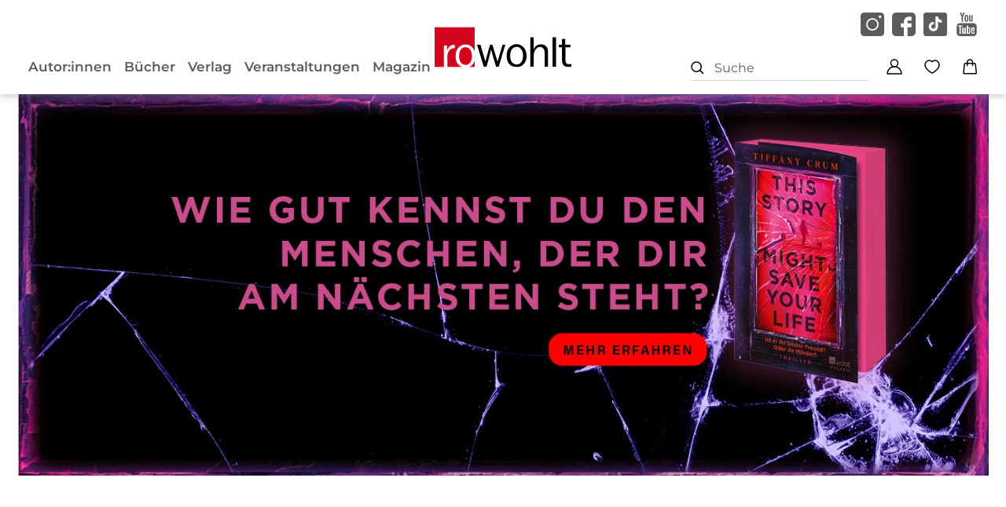

--- FILE ---
content_type: text/html
request_url: https://www.rowohlt.de/?page=ro_fl_verlagsseiten&sv%5Btitle%5D=Wunderlich
body_size: 44717
content:
<!DOCTYPE html><html lang="de" dir="ltr" class="page-type--Drupal"> <head><meta charset="utf-8"><title>Rowohlt Verlag | Bücher und Autor:innen des Verlags | Rowohlt Verlag</title><meta name="viewport" content="width=device-width, initial-scale=1, viewport-fit=cover"><meta name="description" content="Finden Sie Bücher, Autor:innen und Neuerscheinungen beim Rowohlt Verlag! 📖">

<meta property="og:title" content="Rowohlt Verlag | Bücher und Autor:innen des Verlags | Rowohlt Verlag">
<meta property="og:description" content="Finden Sie Bücher, Autor:innen und Neuerscheinungen beim Rowohlt Verlag! 📖">
<meta property="og:type" content="website">
<meta property="og:url" content="https://www.rowohlt.de/">
<meta property="og:image" content="https://www.rowohlt.de/images/share-image.jpg" />

<meta name="twitter:title" content="Rowohlt Verlag | Bücher und Autor:innen des Verlags | Rowohlt Verlag">
<meta name="twitter:description" content="Finden Sie Bücher, Autor:innen und Neuerscheinungen beim Rowohlt Verlag! 📖">
<meta property="twitter:image" content="https://www.rowohlt.de/images/share-image.jpg" />

<meta name="twitter:card" content="summary">

<link rel="canonical" href="https://www.rowohlt.de/"><meta name="robots" content="index,follow,noarchive"><link rel="icon" sizes="32x32" href="/images/icons/favicon_v1_32.png" type="image/png"><link rel="icon" sizes="192x192" href="/images/icons/favicon_v1_192.png" type="image/png"><!--<link rel="icon" sizes="196x196" href="/images/icons/favicon_v1_196.png" type="image/png">--><link rel="icon" sizes="512x512" href="/images/icons/favicon_v1_512.png" type="image/png"><!--<link rel="apple-touch-icon" sizes="180x180" href="/images/icons/favicon_v1_180.png" type="image/png">--><link rel="dns-prefetch" href="https://ii1tgvjxdc-dsn.algolia.net"><link rel="preload" href="/fonts/fonts.css" as="style"><link rel="preload" href="/fonts/montserrat-v31-latin/montserrat-v31-latin-regular.woff2" as="font" type="font/woff2" crossorigin><link rel="preload" href="/fonts/montserrat-v31-latin/montserrat-v31-latin-500.woff2" as="font" type="font/woff2" crossorigin><link rel="preload" href="/fonts/montserrat-v31-latin/montserrat-v31-latin-600.woff2" as="font" type="font/woff2" crossorigin><link rel="preload" href="/fonts/montserrat-v31-latin/montserrat-v31-latin-700.woff2" as="font" type="font/woff2" crossorigin><link rel="preload" href="/fonts/merriweather-v21-latin/merriweather-v21-latin-regular.woff2" as="font" type="font/woff2" crossorigin><link rel="preload" href="/fonts/merriweather-v21-latin/merriweather-v21-latin-700.woff2" as="font" type="font/woff2" crossorigin><link rel="stylesheet" href="/fonts/fonts.css"><script type="application/ld+json">{"@context":"https://schema.org","@type":"WebSite"}</script><link rel="preconnect" href="//privacy-proxy.usercentrics.eu"><link rel="preload" href="//privacy-proxy.usercentrics.eu/latest/uc-block.bundle.js" as="script"><link rel="dns-prefetch" href="//web.cmp.usercentrics.eu"><link rel="dns-prefetch" href="//api.usercentrics.eu"><script id="usercentrics-cmp" data-settings-id="aYwcaHwg" src="https://web.cmp.usercentrics.eu/ui/loader.js" async></script><script type="application/javascript" src="https://privacy-proxy.usercentrics.eu/latest/uc-block.bundle.js"></script><script>(function(){const dataLayerContent = {};

    window.dataLayer = window.dataLayer || [];
    if (dataLayerContent) {
        window.dataLayer?.push(dataLayerContent);
    }
})();</script><script>
  window.dataLayer = window.dataLayer || [];
  function gtag(){dataLayer.push(arguments);}
  gtag('consent', 'default', {
    'ad_user_data': 'denied',
    'ad_personalization': 'denied',
    'ad_storage': 'denied',
    'analytics_storage': 'denied',
    'wait_for_update': 500,
  });
</script><!-- Google Tag Manager --><script type="text/plain" data-usercentrics="Google Tag Manager">(function(){const gtmId = "GTM-T4HNX55";
(function(w,d,s,l,i){w[l]=w[l]||[];w[l].push({'gtm.start':
new Date().getTime(),event:'gtm.js'});var f=d.getElementsByTagName(s)[0],
j=d.createElement(s),dl=l!='dataLayer'?'&l='+l:'';j.async=true;j.src=
'https://www.googletagmanager.com/gtm.js?id='+i+dl;f.parentNode.insertBefore(j,f);
})(window,document,'script','dataLayer',gtmId);})();</script><!-- End Google Tag Manager --><link rel="stylesheet" href="/_astro/editieren.C_2WjliY.css">
<style>/*!
 * Toastify js 1.12.0
 * https://github.com/apvarun/toastify-js
 * @license MIT licensed
 *
 * Copyright (C) 2018 Varun A P
 */.toastify{padding:12px 20px;color:#fff;display:inline-block;box-shadow:0 3px 6px -1px #0000001f,0 10px 36px -4px #4d60e84d;background:-webkit-linear-gradient(315deg,#73a5ff,#5477f5);background:linear-gradient(135deg,#73a5ff,#5477f5);position:fixed;opacity:0;transition:all .4s cubic-bezier(.215,.61,.355,1);border-radius:2px;cursor:pointer;text-decoration:none;max-width:calc(50% - 20px);z-index:2147483647}.toastify.on{opacity:1}.toast-close{background:transparent;border:0;color:#fff;cursor:pointer;font-family:inherit;font-size:1em;opacity:.4;padding:0 5px}.toastify-right{right:15px}.toastify-left{left:15px}.toastify-top{top:-150px}.toastify-bottom{bottom:-150px}.toastify-rounded{border-radius:25px}.toastify-avatar{width:1.5em;height:1.5em;margin:-7px 5px;border-radius:2px}.toastify-center{margin-left:auto;margin-right:auto;left:0;right:0;max-width:fit-content;max-width:-moz-fit-content}@media only screen and (max-width:360px){.toastify-right,.toastify-left{margin-left:auto;margin-right:auto;left:0;right:0;max-width:fit-content}}
</style>
<link rel="stylesheet" href="/_astro/_slug_.DwKAU0Ja.css">
<style>.site-header--custom-background{background:var(--siteHeaderBackground)}.site-header--custom-background .site-header__wrapper:before{background:var(--siteHeaderBackground)}.site-header--custom .site-header__logo{top:0;left:0;transform:translate(0)}.site-header--custom .site-header__logo img{width:auto;height:40px}.site-header--custom .social-media-icons,.site-header--custom .button,.site-header--custom .site-navigation__additional-actions li{display:none}.site-header--custom .site-navigation__additional-actions__search-input{display:block!important}.site-header--custom .site-header__mobile-nav-trigger span{background:var(--siteHeaderLinkColor)}.site-header--custom-hide-search .site-navigation__additional-actions{display:none}@media screen and (min-width:768px){.site-header--custom .site-navigation__additional-actions__search-input>button{border:1px solid var(--siteHeaderLinkColor)}.site-header--custom .site-navigation__additional-actions__search-input>button svg path,.site-header--custom .site-navigation__additional-actions__search-input>button svg circle{stroke:var(--siteHeaderLinkColor)}.site-header--custom .site-navigation .ais-SearchBox .ais-SearchBox-form .ais-SearchBox-input{color:var(--siteHeaderLinkColor)}.site-header--custom .site-navigation .ais-SearchBox .ais-SearchBox-form .ais-SearchBox-input::placeholder{color:var(--siteHeaderLinkColor)}.site-header--custom .site-navigation .ais-SearchBox .ais-SearchBox-reset svg path{fill:var(--siteHeaderLinkColor)}}@media screen and (min-width:1280px){.site-header--custom-link-color .site-navigation__main__links .ac .ac-trigger{color:var(--siteHeaderLinkColor)!important}.site-header--custom-link-color .site-navigation__main__links .ac .ac-trigger:before{background:var(--siteHeaderLinkHoverColor)!important}.site-header--custom-link-hover-color .site-navigation__main__links .ac .ac-trigger:hover{color:var(--siteHeaderLinkHoverColor)!important;text-decoration-color:var(--siteHeaderLinkHoverColor)!important}.site-header--custom-link-color a{color:var(--siteHeaderLinkColor)!important}.site-header--custom-link-hover-color a:hover{color:var(--siteHeaderLinkHoverColor)!important;text-decoration-color:var(--siteHeaderLinkHoverColor)!important}.site-header--custom .site-header__logo{top:37px}.site-header--custom .site-header__logo img{height:50px}.site-header--custom .site-navigation,.site-header--custom .site-navigation__main{background:var(--siteHeaderBackground)}.site-header--custom .site-navigation__main__links .accordion-container{justify-content:flex-end}}
</style><script type="module" src="/_astro/page.Dg9QXYjC.js"></script></head> <body> <header class="site-header site-header--position-fixed-desktop site-header--transition-desktop site-header--show-desktop " data-js="site-header" style=""> <div class="grid-wrap" style=""> <div class="site-header__wrapper w24" style=""> <button data-site-header-mobile-nav-trigger class="site-header__mobile-nav-trigger" aria-label="open mobile navigation" style=""> <span style=""></span><span style=""></span><span style=""></span> </button> <a href="/" class="site-header__logo  link--current-page" aria-label="go to homepage" title="go to homepage" data-astro-reload="false" target rel data-astro-prefetch="hover"><svg aria-label="Rowohlt Logo" xmlns="http://www.w3.org/2000/svg" width="174" height="51" viewBox="0 0 174 51"><g fill="none"><path fill="#D4021D" d="M0 0v51h11.826V23.42h4.013v6.496c.054-.108.867-2.11 1.571-3.248 2.709-4.334 6.34-4.08 8.345-3.97l-.043 3.97c-1.625.163-2.502.313-3.206.53-2.872.813-4.332 3.21-4.82 4.077-1.408 2.655-1.465 5.291-1.465 8.217V51h19.45c-5.81-1.64-7.69-6.254-8.324-8.366-.487-1.733-.637-3.465-.637-5.308-.053-2.057-.106-9.423 6.179-13.27 1.95-1.191 4.212-1.91 6.433-1.91 1.03 0 3.593.16 6.03 1.677 2.755 1.673 4.608 4.317 5.648 7.282V0H0zm39.216 25.564c-.975 0-2.807.158-4.65 1.783-3.576 3.25-3.355 8.778-3.355 9.916.055 1.03-.182 7.539 4.587 9.979.596.324 1.96.913 3.694.913 2.44 0 4.333-1.086 5.797-3.036 1.028-1.463 2.229-3.896 2.229-8.069 0-.703 0-2.435-.488-4.331-.325-1.247-2.125-7.155-7.814-7.155zM51 43.102c-1.38 3.91-4.221 6.786-8.047 7.898H51v-7.898z"></path> <path fill="#000" d="M150.106 13v37.556h4.277V13h-4.277zm-28.297.042v37.493h4.297V37.382c0-3.238.165-5.634 1.958-8.332 2.117-3.13 4.567-3.722 6.085-3.722 1.9 0 3.03.762 3.574 1.248 2.337 1.944 2.287 5.175 2.234 8.036v15.923h4.34V33.047c0-3.184-.063-5.821-2.127-8.142-.868-.97-3.084-3.024-6.83-3.024-3.257 0-6.144 1.45-7.936 4.04-.759 1.132-1.294 2.699-1.404 3.023V13.042h-4.191zm44.531 1.861l-4.297.38v7.127h-4.128v3.447h4.128v14.845c0 2.43.06 4.65 1.255 6.809.433.756 1.019 1.437 1.723 1.924 1.412 1.024 3.325 1.354 5.17 1.354 1.521 0 3.418-.275 3.745-.275L174 46.96c-1.52.216-2.014.275-2.83.275-1.845 0-2.872-.486-3.361-.973-1.414-1.186-1.32-4.215-1.32-5.942V25.815h6.256V22.41h-6.405v-7.507zm-62.02 6.852c-2.226 0-4.514.716-6.469 1.903-6.3 3.831-6.246 11.167-6.191 13.216 0 1.835.169 3.559.66 5.287.651 2.158 2.598 6.949 8.786 8.458 1.414.38 2.725.381 3.213.381 5.756 0 10.049-3.446 11.787-8.628.868-2.535.915-4.64.915-5.667 0-5.182-2.12-10.53-6.68-13.28-2.444-1.511-4.99-1.67-6.022-1.67zm-17.894.782l-4.192 13.978L80.064 44l-2.49-8.248L73.49 22.58h-3.042L66.34 37.32l-1.744 6.534-2.128-7.338-4.064-13.936H54l4.404 14.528 4.022 13.428H66l2.766-9.918 3.149-12.159c.379 1.565.705 3.128 1.085 4.694.651 2.483 1.473 4.974 2.234 7.402l2.936 9.98h3.468l4.51-15.436 3.746-12.561h-3.468zm17.787 2.622c5.698 0 7.481 5.885 7.808 7.126.486 1.892.49 3.614.49 4.314 0 4.155-1.182 6.581-2.213 8.036-1.465 1.943-3.387 3.024-5.83 3.024-1.737 0-3.08-.587-3.68-.91-4.778-2.429-4.563-8.913-4.618-9.938 0-1.134-.224-6.638 3.362-9.876 1.847-1.619 3.704-1.776 4.68-1.776z"></path></g></svg></a> <nav class="site-navigation" style=""> <div data-site-navigation-main class="site-navigation__main" style=""> <div class="site-navigation__main__links" style=""> <div class="accordion-group accordion-container" data-js="accordion-group" data-accordion-settings="%7B%22duration%22%3A400%2C%22showMultiple%22%3Atrue%2C%22disableAdditionalGeneralOptions%22%3Atrue%7D"> <div class="accordion ac  "> <div class="accordion__header ac-header">  <button type="button" class="accordion__header__trigger ac-trigger " aria-label="Autor:innen anzeigen" data-ac-trigger-value>Autor:innen</button>
                <a href="/autor" class="accordion__header__trigger ac-trigger " aria-label="Autor:innen anzeigen" style="display:none;" data-astro-prefetch="hover">Autor:innen</a> </div> <div class="accordion__content ac-panel"> <div>  <ul style=""> <li style=""> <a href="/autor" class data-astro-prefetch="hover" style="">Autor:innen</a> </li><li style=""> <a href="/uebersetzer" class data-astro-prefetch="hover" style="">Übersetzer:innen</a> </li><li style=""> <a href="/herausgeber" class data-astro-prefetch="hover" style="">Herausgeber:innen</a> </li><li style=""> <a href="/illustrator" class data-astro-prefetch="hover" style="">Illustrator:innen</a> </li> </ul>  </div> </div> </div><script type="module" src="/_astro/AccordionGroup.astro_astro_type_script_index_0_lang.D_o7FU0o.js"></script><div class="accordion ac  "> <div class="accordion__header ac-header">  <button type="button" class="accordion__header__trigger ac-trigger " aria-label="Bücher anzeigen" data-ac-trigger-value>Bücher</button>
                <a href="/buch" class="accordion__header__trigger ac-trigger " aria-label="Bücher anzeigen" style="display:none;" data-astro-prefetch="hover">Bücher</a> </div> <div class="accordion__content ac-panel"> <div>  <ul style=""> <li style=""> <div class="accordion-group accordion-container" data-js="accordion-group" data-accordion-settings="%7B%22duration%22%3A400%2C%22showMultiple%22%3Atrue%2C%22disableAdditionalGeneralOptions%22%3Atrue%7D">  <div class="accordion ac no-sub-navigation "> <div class="accordion__header ac-header"> <a href="/buch/neuheiten" class="accordion__header__trigger ac-trigger " aria-label="Neuheiten anzeigen" data-astro-prefetch="hover">Neuheiten</a>  </div> <div class="accordion__content ac-panel"> <div>  <ul style="">  </ul>  </div> </div> </div>  </div>  </li><li style=""> <div class="accordion-group accordion-container" data-js="accordion-group" data-accordion-settings="%7B%22duration%22%3A400%2C%22showMultiple%22%3Atrue%2C%22disableAdditionalGeneralOptions%22%3Atrue%7D">  <div class="accordion ac no-sub-navigation "> <div class="accordion__header ac-header"> <a href="/buch/erscheint-demnaechst" class="accordion__header__trigger ac-trigger " aria-label="Erscheint demnächst anzeigen" data-astro-prefetch="hover">Erscheint demnächst</a>  </div> <div class="accordion__content ac-panel"> <div>  <ul style="">  </ul>  </div> </div> </div>  </div>  </li><li style=""> <div class="accordion-group accordion-container" data-js="accordion-group" data-accordion-settings="%7B%22duration%22%3A400%2C%22showMultiple%22%3Atrue%2C%22disableAdditionalGeneralOptions%22%3Atrue%7D">  <div class="accordion ac no-sub-navigation "> <div class="accordion__header ac-header"> <a href="/buch/bestseller" class="accordion__header__trigger ac-trigger " aria-label="Bestseller anzeigen" data-astro-prefetch="hover">Bestseller</a>  </div> <div class="accordion__content ac-panel"> <div>  <ul style="">  </ul>  </div> </div> </div>  </div>  </li><li style=""> <div class="accordion-group accordion-container" data-js="accordion-group" data-accordion-settings="%7B%22duration%22%3A400%2C%22showMultiple%22%3Atrue%2C%22disableAdditionalGeneralOptions%22%3Atrue%7D">  <div class="accordion ac no-sub-navigation "> <div class="accordion__header ac-header"> <a href="/verlag/serien" class="accordion__header__trigger ac-trigger " aria-label="Serien anzeigen" data-astro-prefetch="hover">Serien</a>  </div> <div class="accordion__content ac-panel"> <div>  <ul style="">  </ul>  </div> </div> </div>  </div>  </li><li style=""> <div class="accordion-group accordion-container" data-js="accordion-group" data-accordion-settings="%7B%22duration%22%3A400%2C%22showMultiple%22%3Atrue%2C%22disableAdditionalGeneralOptions%22%3Atrue%7D">  <div class="accordion ac  "> <div class="accordion__header ac-header">  <button type="button" class="accordion__header__trigger ac-trigger " aria-label="Literatur und Unterhaltung anzeigen" data-ac-trigger-value>Literatur und Unterhaltung</button>
                <a href="/buch/literatur-und-unterhaltung" class="accordion__header__trigger ac-trigger " aria-label="Literatur und Unterhaltung anzeigen" style="display:none;" data-astro-prefetch="hover">Literatur und Unterhaltung</a> </div> <div class="accordion__content ac-panel"> <div>  <ul style=""> <li style=""> <a href="/buch/literatur-und-unterhaltung/gegenwartsliteratur" class data-astro-prefetch="hover" style="">Gegenwartsliteratur</a> </li><li style=""> <a href="/buch/literatur-und-unterhaltung/unterhaltungsromane" class data-astro-prefetch="hover" style="">Unterhaltungsromane</a> </li><li style=""> <a href="/buch/literatur-und-unterhaltung/klassiker" class data-astro-prefetch="hover" style="">Klassiker</a> </li><li style=""> <a href="/buch/literatur-und-unterhaltung/familiensaga" class data-astro-prefetch="hover" style="">Familiensaga</a> </li><li style=""> <a href="/buch/literatur-und-unterhaltung/liebesromane" class data-astro-prefetch="hover" style="">Liebesromane</a> </li><li style=""> <a href="/buch/literatur-und-unterhaltung/romance" class data-astro-prefetch="hover" style="">Romance</a> </li><li style=""> <a href="/buch/literatur-und-unterhaltung/historische-romane" class data-astro-prefetch="hover" style="">Historische Romane</a> </li><li style=""> <a href="/buch/literatur-und-unterhaltung/auszeit-vom-alltag" class data-astro-prefetch="hover" style="">Auszeit vom Alltag</a> </li><li style=""> <a href="/buch/literatur-und-unterhaltung/erzaehlungen-kurzgeschichten" class data-astro-prefetch="hover" style="">Erzählungen &amp; Kurzgeschichten</a> </li><li style=""> <a href="/buch/literatur-und-unterhaltung/lyrik-theater" class data-astro-prefetch="hover" style="">Lyrik &amp; Theater</a> </li><li style=""> <a href="/buch/literatur-und-unterhaltung/comics-graphic-novels" class data-astro-prefetch="hover" style="">Comics &amp; Graphic Novels</a> </li> </ul>  </div> </div> </div>  </div>  </li><li style=""> <div class="accordion-group accordion-container" data-js="accordion-group" data-accordion-settings="%7B%22duration%22%3A400%2C%22showMultiple%22%3Atrue%2C%22disableAdditionalGeneralOptions%22%3Atrue%7D">  <div class="accordion ac  "> <div class="accordion__header ac-header">  <button type="button" class="accordion__header__trigger ac-trigger " aria-label="Krimi anzeigen" data-ac-trigger-value>Krimi</button>
                <a href="/buch/krimi" class="accordion__header__trigger ac-trigger " aria-label="Krimi anzeigen" style="display:none;" data-astro-prefetch="hover">Krimi</a> </div> <div class="accordion__content ac-panel"> <div>  <ul style=""> <li style=""> <a href="/buch/krimi/klassische-krimis" class data-astro-prefetch="hover" style="">Klassische Krimis</a> </li><li style=""> <a href="/buch/krimi/cosy-crime" class data-astro-prefetch="hover" style="">Cosy Crime</a> </li><li style=""> <a href="/buch/krimi/krimis-mit-humor" class data-astro-prefetch="hover" style="">Krimis mit Humor</a> </li><li style=""> <a href="/buch/krimi/historische-krimis" class data-astro-prefetch="hover" style="">Historische Krimis</a> </li> </ul>  </div> </div> </div>  </div>  </li><li style=""> <div class="accordion-group accordion-container" data-js="accordion-group" data-accordion-settings="%7B%22duration%22%3A400%2C%22showMultiple%22%3Atrue%2C%22disableAdditionalGeneralOptions%22%3Atrue%7D">  <div class="accordion ac  "> <div class="accordion__header ac-header">  <button type="button" class="accordion__header__trigger ac-trigger " aria-label="Thriller anzeigen" data-ac-trigger-value>Thriller</button>
                <a href="/buch/thriller" class="accordion__header__trigger ac-trigger " aria-label="Thriller anzeigen" style="display:none;" data-astro-prefetch="hover">Thriller</a> </div> <div class="accordion__content ac-panel"> <div>  <ul style=""> <li style=""> <a href="/buch/thriller/politthriller" class data-astro-prefetch="hover" style="">Politthriller</a> </li><li style=""> <a href="/buch/thriller/spionagethriller" class data-astro-prefetch="hover" style="">Spionagethriller</a> </li><li style=""> <a href="/buch/thriller/psychothriller" class data-astro-prefetch="hover" style="">Psychothriller</a> </li> </ul>  </div> </div> </div>  </div>  </li><li style=""> <div class="accordion-group accordion-container" data-js="accordion-group" data-accordion-settings="%7B%22duration%22%3A400%2C%22showMultiple%22%3Atrue%2C%22disableAdditionalGeneralOptions%22%3Atrue%7D">  <div class="accordion ac  "> <div class="accordion__header ac-header">  <button type="button" class="accordion__header__trigger ac-trigger " aria-label="Sachbuch anzeigen" data-ac-trigger-value>Sachbuch</button>
                <a href="/buch/sachbuch" class="accordion__header__trigger ac-trigger " aria-label="Sachbuch anzeigen" style="display:none;" data-astro-prefetch="hover">Sachbuch</a> </div> <div class="accordion__content ac-panel"> <div>  <ul style=""> <li style=""> <a href="/buch/sachbuch/achtsamkeit" class data-astro-prefetch="hover" style="">Achtsamkeit</a> </li><li style=""> <a href="/buch/sachbuch/journals-und-tagebuecher" class data-astro-prefetch="hover" style="">Journals und Tagebücher</a> </li><li style=""> <a href="/buch/sachbuch/gesundheit" class data-astro-prefetch="hover" style="">Gesundheit</a> </li><li style=""> <a href="/buch/sachbuch/biografien-erinnerungen" class data-astro-prefetch="hover" style="">Biografien &amp; Erinnerungen</a> </li><li style=""> <a href="/buch/sachbuch/politik-gesellschaft" class data-astro-prefetch="hover" style="">Politik &amp; Gesellschaft</a> </li><li style=""> <a href="/buch/sachbuch/wirtschaft-finanzen" class data-astro-prefetch="hover" style="">Wirtschaft &amp; Finanzen</a> </li><li style=""> <a href="/buch/sachbuch/job-karriere" class data-astro-prefetch="hover" style="">Job &amp; Karriere</a> </li><li style=""> <a href="/buch/sachbuch/wissen" class data-astro-prefetch="hover" style="">Wissen</a> </li><li style=""> <a href="/buch/sachbuch/kunst-kultur" class data-astro-prefetch="hover" style="">Kunst &amp; Kultur</a> </li><li style=""> <a href="/buch/sachbuch/partnerschaft" class data-astro-prefetch="hover" style="">Partnerschaft</a> </li><li style=""> <a href="/buch/sachbuch/familie-erziehung" class data-astro-prefetch="hover" style="">Familie &amp; Erziehung</a> </li><li style=""> <a href="/buch/sachbuch/psychologie" class data-astro-prefetch="hover" style="">Psychologie</a> </li><li style=""> <a href="/buch/sachbuch/humor" class data-astro-prefetch="hover" style="">Humor</a> </li><li style=""> <a href="/buch/sachbuch/sport" class data-astro-prefetch="hover" style="">Sport</a> </li><li style=""> <a href="/buch/sachbuch/naturwissenschaft" class data-astro-prefetch="hover" style="">Naturwissenschaft</a> </li><li style=""> <a href="/buch/sachbuch/geschichte" class data-astro-prefetch="hover" style="">Geschichte</a> </li><li style=""> <a href="/buch/sachbuch/philosophie-religion" class data-astro-prefetch="hover" style="">Philosophie &amp; Religion</a> </li><li style=""> <a href="/buch/sachbuch/monographien" class data-astro-prefetch="hover" style="">Monographien</a> </li> </ul>  </div> </div> </div>  </div>  </li><li style=""> <div class="accordion-group accordion-container" data-js="accordion-group" data-accordion-settings="%7B%22duration%22%3A400%2C%22showMultiple%22%3Atrue%2C%22disableAdditionalGeneralOptions%22%3Atrue%7D">  <div class="accordion ac no-sub-navigation "> <div class="accordion__header ac-header"> <a href="/buch/e-book-preisaktionen" class="accordion__header__trigger ac-trigger " aria-label="E-Book Preisaktionen anzeigen" data-astro-prefetch="hover">E-Book Preisaktionen</a>  </div> <div class="accordion__content ac-panel"> <div>  <ul style="">  </ul>  </div> </div> </div>  </div>  </li><li style=""> <div class="accordion-group accordion-container" data-js="accordion-group" data-accordion-settings="%7B%22duration%22%3A400%2C%22showMultiple%22%3Atrue%2C%22disableAdditionalGeneralOptions%22%3Atrue%7D">  <div class="accordion ac no-sub-navigation "> <div class="accordion__header ac-header"> <a href="/verlag/tiktok" class="accordion__header__trigger ac-trigger " aria-label="TikTok-Bücher anzeigen" data-astro-prefetch="hover">TikTok-Bücher</a>  </div> <div class="accordion__content ac-panel"> <div>  <ul style="">  </ul>  </div> </div> </div>  </div>  </li><li style=""> <div class="accordion-group accordion-container" data-js="accordion-group" data-accordion-settings="%7B%22duration%22%3A400%2C%22showMultiple%22%3Atrue%2C%22disableAdditionalGeneralOptions%22%3Atrue%7D">  <div class="accordion ac no-sub-navigation "> <div class="accordion__header ac-header"> <a href="/verlag/im-zeitgeist" class="accordion__header__trigger ac-trigger " aria-label="Im Zeitgeist anzeigen" data-astro-prefetch="hover">Im Zeitgeist</a>  </div> <div class="accordion__content ac-panel"> <div>  <ul style="">  </ul>  </div> </div> </div>  </div>  </li><li style=""> <div class="accordion-group accordion-container" data-js="accordion-group" data-accordion-settings="%7B%22duration%22%3A400%2C%22showMultiple%22%3Atrue%2C%22disableAdditionalGeneralOptions%22%3Atrue%7D">  <div class="accordion ac no-sub-navigation "> <div class="accordion__header ac-header"> <a href="/verlag/leseproben" class="accordion__header__trigger ac-trigger " aria-label="Leseproben anzeigen" data-astro-prefetch="hover">Leseproben</a>  </div> <div class="accordion__content ac-panel"> <div>  <ul style="">  </ul>  </div> </div> </div>  </div>  </li> </ul> <a href="/buch" class="site-navigation__main__links__all-link" style="">Alle Bücher</a>  </div> </div> </div><div class="accordion ac  "> <div class="accordion__header ac-header">  <button type="button" class="accordion__header__trigger ac-trigger " aria-label="Verlag anzeigen" data-ac-trigger-value>Verlag</button>
                <a href="/verlag" class="accordion__header__trigger ac-trigger " aria-label="Verlag anzeigen" style="display:none;" data-astro-prefetch="hover">Verlag</a> </div> <div class="accordion__content ac-panel"> <div>  <ul style=""> <li style=""> <a href="/verlag/presse" class data-astro-prefetch="hover" style="">Presse</a> </li><li style=""> <a href="/verlag/presse/blogger" class data-astro-prefetch="hover" style="">Blogger:innen</a> </li><li style=""> <a href="/verlag/handel" class data-astro-prefetch="hover" style="">Handel</a> </li><li style=""> <a href="/verlag/rights" class data-astro-prefetch="hover" style="">Foreign Rights</a> </li><li style=""> <a href="/verlag/rechte-lizenzen" class data-astro-prefetch="hover" style="">Rechte &amp; Lizenzen</a> </li><li style=""> <a href="/verlag/jobs" class data-astro-prefetch="hover" style="">Jobs</a> </li><li style=""> <a href="/newsletter/signup" class data-astro-prefetch="hover" style="">Newsletter</a> </li> </ul>  </div> </div> </div><div class="accordion ac no-sub-navigation "> <div class="accordion__header ac-header"> <a href="/veranstaltung" class="accordion__header__trigger ac-trigger " aria-label="Veranstaltungen anzeigen" data-astro-prefetch="hover">Veranstaltungen</a>  </div> <div class="accordion__content ac-panel"> <div>  <ul style=""> 0 </ul>  </div> </div> </div><div class="accordion ac  "> <div class="accordion__header ac-header">  <button type="button" class="accordion__header__trigger ac-trigger " aria-label="Magazin anzeigen" data-ac-trigger-value>Magazin</button>
                <a href="/magazin" class="accordion__header__trigger ac-trigger " aria-label="Magazin anzeigen" style="display:none;" data-astro-prefetch="hover">Magazin</a> </div> <div class="accordion__content ac-panel"> <div>  <ul style=""> <li style=""> <a href="/magazin/im-gespraech" class data-astro-prefetch="hover" style="">Im Gespräch</a> </li><li style=""> <a href="/magazin/empfehlungen" class data-astro-prefetch="hover" style="">Empfehlungen</a> </li><li style=""> <a href="/magazin/ausgezeichnet" class data-astro-prefetch="hover" style="">Ausgezeichnet</a> </li><li style=""> <a href="/magazin/aus-dem-verlag" class data-astro-prefetch="hover" style="">Aus dem Verlag</a> </li> </ul>  </div> </div> </div> </div>  </div> <a href="/shop/account" class="button" data-astro-prefetch="hover" style=""> <svg width="20" height="20" viewBox="0 0 20 20" xmlns="http://www.w3.org/2000/svg" style=""> <g stroke="#fff" stroke-width="1.5" fill="none" fill-rule="evenodd" style=""> <path d="M10 10a4.5 4.5 0 1 0 0-9 4.5 4.5 0 0 0 0 9z" style=""></path> <path d="M19 19H1c.125-2.981 2.138-9 9-9s8.937 6.019 9 9z" stroke-linejoin="round" style=""></path> </g> </svg> <span style="">Zum Konto</span> </a> <ul class="social-media-icons" aria-label="Social Media Links"><li class="social-media-icons__instagram"><a href="https://www.instagram.com/rowohltverlag/" target="_blank" title="Instagram-Seite des Verlags Rowohlt" rel="noreferrer">
    <svg xmlns="http://www.w3.org/2000/svg" width="30" height="30"
         viewBox="0 0 35 35">
        <path d="M17.5 10.39a7.186 7.186 0 0 0-7.178 7.178 7.186 7.186 0 0 0 7.178 7.178 7.186 7.186 0 0 0 7.178-7.178 7.186 7.186 0 0 0-7.178-7.177zm0 0a7.186 7.186 0 0 0-7.178 7.178 7.186 7.186 0 0 0 7.178 7.178 7.186 7.186 0 0 0 7.178-7.178 7.186 7.186 0 0 0-7.178-7.177zM29.873 0H5.127A5.129 5.129 0 0 0 0 5.127v24.746A5.129 5.129 0 0 0 5.127 35h24.746A5.129 5.129 0 0 0 35 29.873V5.127A5.129 5.129 0 0 0 29.873 0zM17.5 26.797c-5.086 0-9.229-4.143-9.229-9.229 0-5.086 4.143-9.228 9.229-9.228 5.086 0 9.229 4.142 9.229 9.228 0 5.086-4.143 9.229-9.229 9.229zM28.78 8.34a2.057 2.057 0 0 1-2.051-2.05c0-1.129.922-2.052 2.05-2.052 1.128 0 2.051.923 2.051 2.051 0 1.128-.923 2.05-2.05 2.05zM17.5 10.39a7.186 7.186 0 0 0-7.178 7.178 7.186 7.186 0 0 0 7.178 7.178 7.186 7.186 0 0 0 7.178-7.178 7.186 7.186 0 0 0-7.178-7.177zm0 0a7.186 7.186 0 0 0-7.178 7.178 7.186 7.186 0 0 0 7.178 7.178 7.186 7.186 0 0 0 7.178-7.178 7.186 7.186 0 0 0-7.178-7.177zm0 0a7.186 7.186 0 0 0-7.178 7.178 7.186 7.186 0 0 0 7.178 7.178 7.186 7.186 0 0 0 7.178-7.178 7.186 7.186 0 0 0-7.178-7.177z"></path>
    </svg>
</a></li><li class="social-media-icons__facebook"><a href="https://www.facebook.com/rowohlt" target="_blank" title="Facebook-Seite des Verlags Rowohlt" rel="noreferrer">
    <svg xmlns="http://www.w3.org/2000/svg" width="30" height="30"
         viewBox="0 0 35 35">
        <path d="M35 5.834C35 2.769 32.233 0 29.167 0H5.833C2.767 0 0 2.768 0 5.834v23.332C0 32.231 2.767 35 5.834 35H17.5V21.778h-4.278v-5.834H17.5v-2.272c0-3.92 2.943-7.45 6.563-7.45h4.715v5.834h-4.715c-.517 0-1.119.626-1.119 1.564v2.324h5.834v5.834h-5.834V35h6.223C32.233 35 35 32.231 35 29.166V5.834z"></path>
    </svg>
</a></li><li class="social-media-icons__tiktok"><a href="https://www.tiktok.com/@rowohltverlag" title="TikTok-Seite des Verlags Rowohlt" target="_blank" rel="noreferrer">
    <svg xmlns="http://www.w3.org/2000/svg" x="0px" y="0px" width="30" height="30" viewBox="0 0 35 35" xml:space="preserve">
        <path d="M31.5,0h-28C1.6,0,0,1.6,0,3.5v28C0,33.4,1.6,35,3.5,35h28c1.9,0,3.5-1.6,3.5-3.5v-28C35,1.6,33.4,0,31.5,0z
            M21.6,13.3l0,7.5c0,3.8-3.1,6.9-6.9,6.9c-3.8,0-6.9-3.1-6.9-6.9c0-3.8,3.1-6.9,6.9-6.9c0.3,0,0.6,0,0.9,0.1v3.7
            c-1.7-0.5-3.5,0.5-4,2.2s0.5,3.5,2.2,4s3.5-0.5,4-2.2c0.1-0.3,0.1-0.6,0.1-0.9V5.9h3.8c0,2.9,2.4,5.3,5.3,5.3l0,3.8
            C25.1,15,23.1,14.4,21.6,13.3z"/>
    </svg>
</a></li><li class="social-media-icons__youtube"><a href="https://www.youtube.com/rowohltverlag" title="Youtube-Kanal des Verlags Rowohlt" target="_blank" rel="noreferrer">
    <svg xmlns="http://www.w3.org/2000/svg" width="30" height="30"
         viewBox="0 0 30 35">
        <path d="M25.24 25.601h-1.95l.009-1.115c0-.496.413-.902.918-.902h.124c.506 0 .92.406.92.902L25.24 25.6zm-7.314-2.39c-.494 0-.899.327-.899.728v5.426c0 .4.405.727.9.727.496 0 .9-.327.9-.727v-5.426c0-.401-.404-.729-.9-.729zm11.877-3.036v10.323c0 2.476-2.18 4.502-4.844 4.502H5.041C2.376 35 .197 32.974.197 30.498V20.175c0-2.476 2.18-4.502 4.844-4.502H24.96c2.664 0 4.844 2.026 4.844 4.502zM6.37 31.62l-.002-10.874h2.47v-1.61l-6.582-.01v1.584l2.054.006v10.904h2.06zm7.401-9.254h-2.058v5.806c0 .84.051 1.26-.004 1.408-.167.45-.92.929-1.213.049-.05-.154-.005-.619-.006-1.417l-.009-5.846H8.434l.007 5.754c.001.882-.02 1.54.007 1.84.05.527.032 1.142.53 1.494.925.657 2.7-.098 3.144-1.038l-.004 1.2 1.654.001v-9.251zm6.586 6.649l-.005-4.833c-.001-1.842-1.4-2.945-3.298-1.454l.008-3.593-2.056.003-.01 12.401 1.691-.024.154-.772c2.16 1.953 3.519.614 3.516-1.728zm6.442-.64l-1.543.008-.004.205v.849c0 .454-.381.824-.844.824h-.302a.837.837 0 0 1-.845-.824v-2.232h3.535v-1.31c0-.958-.025-1.916-.105-2.463-.253-1.733-2.721-2.008-3.968-1.12-.391.276-.69.647-.864 1.144-.175.499-.262 1.18-.262 2.044v2.881c0 4.79 5.907 4.114 5.202-.007zm-7.918-15.645c.107.254.272.46.495.616.221.153.504.23.843.23.297 0 .56-.079.788-.242.229-.162.42-.404.578-.727l-.04.796h2.296V3.787h-1.807v7.482a.747.747 0 0 1-.753.737.748.748 0 0 1-.751-.737V3.788h-1.885v6.484c0 .826.015 1.377.04 1.656.026.277.09.543.196.801zM11.928 7.3c0-.922.078-1.643.233-2.163.156-.517.437-.933.844-1.247.405-.315.924-.473 1.555-.473.531 0 .986.102 1.366.303.381.203.676.465.88.789.208.325.35.66.425 1.001.077.346.115.87.115 1.574v2.432c0 .891-.037 1.547-.107 1.964-.07.418-.22.805-.453 1.168-.229.36-.524.628-.883.8a2.854 2.854 0 0 1-1.245.257c-.523 0-.963-.07-1.327-.22a1.816 1.816 0 0 1-.846-.666 2.934 2.934 0 0 1-.43-1.078c-.087-.42-.128-1.053-.128-1.895V7.299zm1.797 3.82c0 .544.411.988.912.988.502 0 .911-.444.911-.989V6.001c0-.544-.41-.989-.91-.989-.502 0-.913.445-.913.989v5.117zm-6.35 2.584h2.164l.003-7.374L12.099.013H9.732l-1.36 4.691L6.992 0H4.65l2.72 6.333.004 7.37z"></path>
    </svg>
</a></li></ul> </div> <ul class="site-navigation__additional-actions" aria-label="Zusätzliche Seitenaktionen und Links" style=""> <li data-site-search-open-trigger class="site-navigation__additional-actions__search-input" id="site-navigation__additional-actions__search-input" style=""> <button aria-label="Suche öffnen" style=""> <svg width="17" height="17" xmlns="http://www.w3.org/2000/svg" style=""><g transform="translate(1 1)" stroke-width="1.5" fill="none" fill-rule="evenodd" stroke-linecap="round" stroke-linejoin="round" style=""><path d="M10.443 10.443 14.5 14.5" style=""></path><circle cx="6.118" cy="6.118" r="6.118" style=""></circle></g></svg> <span style="">Suche</span> </button> </li> <li class="w-hidden lw-visible" style=""> <a href="/shop/account" aria-label="Zur Account-Seite" data-astro-prefetch="false" style=""> <svg width="20" height="20" viewBox="0 0 20 20" xmlns="http://www.w3.org/2000/svg" style=""> <g stroke="var(--color-black)" stroke-width="1.5" fill="none" fill-rule="evenodd" style=""> <path d="M10 10a4.5 4.5 0 1 0 0-9 4.5 4.5 0 0 0 0 9z" style=""></path> <path d="M19 19H1c.125-2.981 2.138-9 9-9s8.937 6.019 9 9z" stroke-linejoin="round" style=""></path> </g> </svg> </a> </li> <li style=""> <a href="/shop/merkliste" aria-label="Zur Merkliste" data-astro-prefetch="false" style=""> <svg width="20" height="18" xmlns="http://www.w3.org/2000/svg" style=""><path d="M13.7 1C16.87 1 19 3.98 19 6.76 19 12.39 10.16 17 10 17c-.16 0-9-4.61-9-10.24C1 3.98 3.13 1 6.3 1c1.82 0 3.01.91 3.7 1.71.69-.8 1.88-1.71 3.7-1.71Z" stroke-width="1.5" fill="none" fill-rule="evenodd" stroke-linecap="round" stroke-linejoin="round" style=""></path></svg> <span class="quantity-badge" data-wishlist-number="0" style=""></span> </a> </li> <li style=""> <a href="/shop/cart" data-offcanvas-trigger-open-id="cart" aria-label="Warenkorb-Layer öffnen" style=""> <svg width="19" height="20" xmlns="http://www.w3.org/2000/svg" style=""><path d="M12.573 8.563V4.436a3.437 3.437 0 1 0-6.875 0v4.125m10.41-1.826 1.158 11a1.031 1.031 0 0 1-1.026 1.139H2.031c-.612 0-1.09-.53-1.025-1.14l1.158-11a1.031 1.031 0 0 1 1.025-.923h11.893c.528 0 .97.399 1.026.924Z" stroke-width="1.5" fill="none" fill-rule="evenodd" stroke-linecap="round" stroke-linejoin="round" style=""></path></svg> <span class="quantity-badge" data-cart-number="0" style=""></span> </a> </li> </ul> </nav> </div> </div> </header> <script type="module" src="/_astro/SiteHeader.astro_astro_type_script_index_0_lang.BUdeBmhT.js"></script>  <main class="site-main">  <div class="product-stage" x-data="{ selectedId: 0 }" x-init="selectedId = Math.floor(Math.random() * (4 - 0 + 1)) + 0" style="min-height:220px;"> <h1 class="visually-hidden"> Finden Sie Bücher, Autor:innen und Neuerscheinungen beim Rowohlt Verlag! 📖 </h1> <template x-if="selectedId == 0"> <div style class=" product-stage--with-mobile-upright-image "> <a href="/buch/tiffany-crum-this-story-might-save-your-life-9783499017346"> <div class="grid-wrap "> <div class="product-stage__content w20 mw10 mw-left-1 lw9 lw-left-2" style="">     </div>  </div> <div class="product-stage__background-image"> 
                <picture>
                    
                    <source media="(min-width: 1440px)" srcset="https://res.cloudinary.com/holtzbrinck-buchverlage/image/fetch/w_1920,c_fill,g_auto,q_auto,f_webp/https://bilder-rowohlt.s3.eu-central-1.amazonaws.com/s3fs-public/2026-01/Startseitenbanner_Crum_1440x585_12_25.jpg, https://res.cloudinary.com/holtzbrinck-buchverlage/image/fetch/w_3840,c_fill,g_auto,q_auto,f_webp/https://bilder-rowohlt.s3.eu-central-1.amazonaws.com/s3fs-public/2026-01/Startseitenbanner_Crum_1440x585_12_25.jpg 2x, https://res.cloudinary.com/holtzbrinck-buchverlage/image/fetch/w_5760,c_fill,g_auto,q_auto,f_webp/https://bilder-rowohlt.s3.eu-central-1.amazonaws.com/s3fs-public/2026-01/Startseitenbanner_Crum_1440x585_12_25.jpg 3x"></source>
                
                    <source media="(min-width: 1280px)" srcset="https://res.cloudinary.com/holtzbrinck-buchverlage/image/fetch/w_1440,c_fill,g_auto,q_auto,f_webp/https://bilder-rowohlt.s3.eu-central-1.amazonaws.com/s3fs-public/2026-01/Startseitenbanner_Crum_1440x585_12_25.jpg, https://res.cloudinary.com/holtzbrinck-buchverlage/image/fetch/w_2880,c_fill,g_auto,q_auto,f_webp/https://bilder-rowohlt.s3.eu-central-1.amazonaws.com/s3fs-public/2026-01/Startseitenbanner_Crum_1440x585_12_25.jpg 2x, https://res.cloudinary.com/holtzbrinck-buchverlage/image/fetch/w_4320,c_fill,g_auto,q_auto,f_webp/https://bilder-rowohlt.s3.eu-central-1.amazonaws.com/s3fs-public/2026-01/Startseitenbanner_Crum_1440x585_12_25.jpg 3x"></source>
                
                    <source media="(min-width: 1024px)" srcset="https://res.cloudinary.com/holtzbrinck-buchverlage/image/fetch/w_1280,c_fill,g_auto,q_auto,f_webp/https://bilder-rowohlt.s3.eu-central-1.amazonaws.com/s3fs-public/2026-01/Startseitenbanner_Crum_1440x585_12_25.jpg, https://res.cloudinary.com/holtzbrinck-buchverlage/image/fetch/w_2560,c_fill,g_auto,q_auto,f_webp/https://bilder-rowohlt.s3.eu-central-1.amazonaws.com/s3fs-public/2026-01/Startseitenbanner_Crum_1440x585_12_25.jpg 2x, https://res.cloudinary.com/holtzbrinck-buchverlage/image/fetch/w_3840,c_fill,g_auto,q_auto,f_webp/https://bilder-rowohlt.s3.eu-central-1.amazonaws.com/s3fs-public/2026-01/Startseitenbanner_Crum_1440x585_12_25.jpg 3x"></source>
                
                    
                    <source media="(min-width: 768px)" srcset="https://res.cloudinary.com/holtzbrinck-buchverlage/image/fetch/w_1280,c_fill,g_auto,q_auto,f_webp/https://bilder-rowohlt.s3.eu-central-1.amazonaws.com/s3fs-public/2026-01/Startseitenbanner_Crum_940x585_12_25.jpg, https://res.cloudinary.com/holtzbrinck-buchverlage/image/fetch/w_2560,c_fill,g_auto,q_auto,f_webp/https://bilder-rowohlt.s3.eu-central-1.amazonaws.com/s3fs-public/2026-01/Startseitenbanner_Crum_940x585_12_25.jpg 2x, https://res.cloudinary.com/holtzbrinck-buchverlage/image/fetch/w_3840,c_fill,g_auto,q_auto,f_webp/https://bilder-rowohlt.s3.eu-central-1.amazonaws.com/s3fs-public/2026-01/Startseitenbanner_Crum_940x585_12_25.jpg 3x"></source>
                
                    <source media="(min-width: 450px)" srcset="https://res.cloudinary.com/holtzbrinck-buchverlage/image/fetch/w_768,c_fill,g_auto,q_auto,f_webp/https://bilder-rowohlt.s3.eu-central-1.amazonaws.com/s3fs-public/2026-01/Startseitenbanner_Crum_940x585_12_25.jpg, https://res.cloudinary.com/holtzbrinck-buchverlage/image/fetch/w_1536,c_fill,g_auto,q_auto,f_webp/https://bilder-rowohlt.s3.eu-central-1.amazonaws.com/s3fs-public/2026-01/Startseitenbanner_Crum_940x585_12_25.jpg 2x, https://res.cloudinary.com/holtzbrinck-buchverlage/image/fetch/w_2304,c_fill,g_auto,q_auto,f_webp/https://bilder-rowohlt.s3.eu-central-1.amazonaws.com/s3fs-public/2026-01/Startseitenbanner_Crum_940x585_12_25.jpg 3x"></source>
                
                    <source media="(min-width: 320px)" srcset="https://res.cloudinary.com/holtzbrinck-buchverlage/image/fetch/w_450,c_fill,g_auto,q_auto,f_webp/https://bilder-rowohlt.s3.eu-central-1.amazonaws.com/s3fs-public/2026-01/Startseitenbanner_Crum_940x585_12_25.jpg, https://res.cloudinary.com/holtzbrinck-buchverlage/image/fetch/w_900,c_fill,g_auto,q_auto,f_webp/https://bilder-rowohlt.s3.eu-central-1.amazonaws.com/s3fs-public/2026-01/Startseitenbanner_Crum_940x585_12_25.jpg 2x, https://res.cloudinary.com/holtzbrinck-buchverlage/image/fetch/w_1350,c_fill,g_auto,q_auto,f_webp/https://bilder-rowohlt.s3.eu-central-1.amazonaws.com/s3fs-public/2026-01/Startseitenbanner_Crum_940x585_12_25.jpg 3x"></source>
                
                <img src="https://res.cloudinary.com/holtzbrinck-buchverlage/image/fetch/w_580,c_fill,g_auto,q_auto,f_jpg/https://bilder-rowohlt.s3.eu-central-1.amazonaws.com/s3fs-public/2026-01/Startseitenbanner_Crum_940x585_12_25.jpg" alt="Wie gut kennst du den Menschen, der dir am nächsten steht? «This Story Might Save Your Life» von Tiffany Crum" width="410" height="220" loading=eager decoding="async">
            
                </picture>
              </div> </a> </div> </template><template x-if="selectedId == 1"> <div style class=" product-stage--with-mobile-upright-image "> <a href="/buch/nelio-biedermann-lazar-9783737102261"> <div class="grid-wrap "> <div class="product-stage__content w20 mw10 mw-left-1 lw9 lw-left-2" style="">     </div>  </div> <div class="product-stage__background-image"> 
                <picture>
                    
                    <source media="(min-width: 1440px)" srcset="https://res.cloudinary.com/holtzbrinck-buchverlage/image/fetch/w_1920,c_fill,g_auto,q_auto,f_webp/https://bilder-rowohlt.s3.eu-central-1.amazonaws.com/s3fs-public/2025-08/startseitenbanner_lazar_1440x585_2_252.jpg, https://res.cloudinary.com/holtzbrinck-buchverlage/image/fetch/w_3840,c_fill,g_auto,q_auto,f_webp/https://bilder-rowohlt.s3.eu-central-1.amazonaws.com/s3fs-public/2025-08/startseitenbanner_lazar_1440x585_2_252.jpg 2x, https://res.cloudinary.com/holtzbrinck-buchverlage/image/fetch/w_5760,c_fill,g_auto,q_auto,f_webp/https://bilder-rowohlt.s3.eu-central-1.amazonaws.com/s3fs-public/2025-08/startseitenbanner_lazar_1440x585_2_252.jpg 3x"></source>
                
                    <source media="(min-width: 1280px)" srcset="https://res.cloudinary.com/holtzbrinck-buchverlage/image/fetch/w_1440,c_fill,g_auto,q_auto,f_webp/https://bilder-rowohlt.s3.eu-central-1.amazonaws.com/s3fs-public/2025-08/startseitenbanner_lazar_1440x585_2_252.jpg, https://res.cloudinary.com/holtzbrinck-buchverlage/image/fetch/w_2880,c_fill,g_auto,q_auto,f_webp/https://bilder-rowohlt.s3.eu-central-1.amazonaws.com/s3fs-public/2025-08/startseitenbanner_lazar_1440x585_2_252.jpg 2x, https://res.cloudinary.com/holtzbrinck-buchverlage/image/fetch/w_4320,c_fill,g_auto,q_auto,f_webp/https://bilder-rowohlt.s3.eu-central-1.amazonaws.com/s3fs-public/2025-08/startseitenbanner_lazar_1440x585_2_252.jpg 3x"></source>
                
                    <source media="(min-width: 1024px)" srcset="https://res.cloudinary.com/holtzbrinck-buchverlage/image/fetch/w_1280,c_fill,g_auto,q_auto,f_webp/https://bilder-rowohlt.s3.eu-central-1.amazonaws.com/s3fs-public/2025-08/startseitenbanner_lazar_1440x585_2_252.jpg, https://res.cloudinary.com/holtzbrinck-buchverlage/image/fetch/w_2560,c_fill,g_auto,q_auto,f_webp/https://bilder-rowohlt.s3.eu-central-1.amazonaws.com/s3fs-public/2025-08/startseitenbanner_lazar_1440x585_2_252.jpg 2x, https://res.cloudinary.com/holtzbrinck-buchverlage/image/fetch/w_3840,c_fill,g_auto,q_auto,f_webp/https://bilder-rowohlt.s3.eu-central-1.amazonaws.com/s3fs-public/2025-08/startseitenbanner_lazar_1440x585_2_252.jpg 3x"></source>
                
                    
                    <source media="(min-width: 768px)" srcset="https://res.cloudinary.com/holtzbrinck-buchverlage/image/fetch/w_1280,c_fill,g_auto,q_auto,f_webp/https://bilder-rowohlt.s3.eu-central-1.amazonaws.com/s3fs-public/2025-08/startseitenbanner_lazar_940x585_8_253.jpg, https://res.cloudinary.com/holtzbrinck-buchverlage/image/fetch/w_2560,c_fill,g_auto,q_auto,f_webp/https://bilder-rowohlt.s3.eu-central-1.amazonaws.com/s3fs-public/2025-08/startseitenbanner_lazar_940x585_8_253.jpg 2x, https://res.cloudinary.com/holtzbrinck-buchverlage/image/fetch/w_3840,c_fill,g_auto,q_auto,f_webp/https://bilder-rowohlt.s3.eu-central-1.amazonaws.com/s3fs-public/2025-08/startseitenbanner_lazar_940x585_8_253.jpg 3x"></source>
                
                    <source media="(min-width: 450px)" srcset="https://res.cloudinary.com/holtzbrinck-buchverlage/image/fetch/w_768,c_fill,g_auto,q_auto,f_webp/https://bilder-rowohlt.s3.eu-central-1.amazonaws.com/s3fs-public/2025-08/startseitenbanner_lazar_940x585_8_253.jpg, https://res.cloudinary.com/holtzbrinck-buchverlage/image/fetch/w_1536,c_fill,g_auto,q_auto,f_webp/https://bilder-rowohlt.s3.eu-central-1.amazonaws.com/s3fs-public/2025-08/startseitenbanner_lazar_940x585_8_253.jpg 2x, https://res.cloudinary.com/holtzbrinck-buchverlage/image/fetch/w_2304,c_fill,g_auto,q_auto,f_webp/https://bilder-rowohlt.s3.eu-central-1.amazonaws.com/s3fs-public/2025-08/startseitenbanner_lazar_940x585_8_253.jpg 3x"></source>
                
                    <source media="(min-width: 320px)" srcset="https://res.cloudinary.com/holtzbrinck-buchverlage/image/fetch/w_450,c_fill,g_auto,q_auto,f_webp/https://bilder-rowohlt.s3.eu-central-1.amazonaws.com/s3fs-public/2025-08/startseitenbanner_lazar_940x585_8_253.jpg, https://res.cloudinary.com/holtzbrinck-buchverlage/image/fetch/w_900,c_fill,g_auto,q_auto,f_webp/https://bilder-rowohlt.s3.eu-central-1.amazonaws.com/s3fs-public/2025-08/startseitenbanner_lazar_940x585_8_253.jpg 2x, https://res.cloudinary.com/holtzbrinck-buchverlage/image/fetch/w_1350,c_fill,g_auto,q_auto,f_webp/https://bilder-rowohlt.s3.eu-central-1.amazonaws.com/s3fs-public/2025-08/startseitenbanner_lazar_940x585_8_253.jpg 3x"></source>
                
                <img src="https://res.cloudinary.com/holtzbrinck-buchverlage/image/fetch/w_580,c_fill,g_auto,q_auto,f_jpg/https://bilder-rowohlt.s3.eu-central-1.amazonaws.com/s3fs-public/2025-08/startseitenbanner_lazar_940x585_8_253.jpg" alt="Ein Roman wie eine Welt - Nelio Biedermann erzählt überwältigend von einer Familie in den Strudeln des 20. Jahrhunderts" width="410" height="220" loading=eager decoding="async">
            
                </picture>
              </div> </a> </div> </template><template x-if="selectedId == 2"> <div style class=" product-stage--with-mobile-upright-image "> <a href="/buch/hans-rosenfeldt-die-farm-der-maedchen-9783805200059"> <div class="grid-wrap "> <div class="product-stage__content w20 mw10 mw-left-1 lw9 lw-left-2" style="">     </div>  </div> <div class="product-stage__background-image"> 
                <picture>
                    
                    <source media="(min-width: 1440px)" srcset="https://res.cloudinary.com/holtzbrinck-buchverlage/image/fetch/w_1920,c_fill,g_auto,q_auto,f_webp/https://bilder-rowohlt.s3.eu-central-1.amazonaws.com/s3fs-public/2026-01/Startseitenbanner_Rosenfeld_1440x585_12_252.jpg, https://res.cloudinary.com/holtzbrinck-buchverlage/image/fetch/w_3840,c_fill,g_auto,q_auto,f_webp/https://bilder-rowohlt.s3.eu-central-1.amazonaws.com/s3fs-public/2026-01/Startseitenbanner_Rosenfeld_1440x585_12_252.jpg 2x, https://res.cloudinary.com/holtzbrinck-buchverlage/image/fetch/w_5760,c_fill,g_auto,q_auto,f_webp/https://bilder-rowohlt.s3.eu-central-1.amazonaws.com/s3fs-public/2026-01/Startseitenbanner_Rosenfeld_1440x585_12_252.jpg 3x"></source>
                
                    <source media="(min-width: 1280px)" srcset="https://res.cloudinary.com/holtzbrinck-buchverlage/image/fetch/w_1440,c_fill,g_auto,q_auto,f_webp/https://bilder-rowohlt.s3.eu-central-1.amazonaws.com/s3fs-public/2026-01/Startseitenbanner_Rosenfeld_1440x585_12_252.jpg, https://res.cloudinary.com/holtzbrinck-buchverlage/image/fetch/w_2880,c_fill,g_auto,q_auto,f_webp/https://bilder-rowohlt.s3.eu-central-1.amazonaws.com/s3fs-public/2026-01/Startseitenbanner_Rosenfeld_1440x585_12_252.jpg 2x, https://res.cloudinary.com/holtzbrinck-buchverlage/image/fetch/w_4320,c_fill,g_auto,q_auto,f_webp/https://bilder-rowohlt.s3.eu-central-1.amazonaws.com/s3fs-public/2026-01/Startseitenbanner_Rosenfeld_1440x585_12_252.jpg 3x"></source>
                
                    <source media="(min-width: 1024px)" srcset="https://res.cloudinary.com/holtzbrinck-buchverlage/image/fetch/w_1280,c_fill,g_auto,q_auto,f_webp/https://bilder-rowohlt.s3.eu-central-1.amazonaws.com/s3fs-public/2026-01/Startseitenbanner_Rosenfeld_1440x585_12_252.jpg, https://res.cloudinary.com/holtzbrinck-buchverlage/image/fetch/w_2560,c_fill,g_auto,q_auto,f_webp/https://bilder-rowohlt.s3.eu-central-1.amazonaws.com/s3fs-public/2026-01/Startseitenbanner_Rosenfeld_1440x585_12_252.jpg 2x, https://res.cloudinary.com/holtzbrinck-buchverlage/image/fetch/w_3840,c_fill,g_auto,q_auto,f_webp/https://bilder-rowohlt.s3.eu-central-1.amazonaws.com/s3fs-public/2026-01/Startseitenbanner_Rosenfeld_1440x585_12_252.jpg 3x"></source>
                
                    
                    <source media="(min-width: 768px)" srcset="https://res.cloudinary.com/holtzbrinck-buchverlage/image/fetch/w_1280,c_fill,g_auto,q_auto,f_webp/https://bilder-rowohlt.s3.eu-central-1.amazonaws.com/s3fs-public/2026-01/Startseitenbanner_Rosenfeld_940x585_12_253.jpg, https://res.cloudinary.com/holtzbrinck-buchverlage/image/fetch/w_2560,c_fill,g_auto,q_auto,f_webp/https://bilder-rowohlt.s3.eu-central-1.amazonaws.com/s3fs-public/2026-01/Startseitenbanner_Rosenfeld_940x585_12_253.jpg 2x, https://res.cloudinary.com/holtzbrinck-buchverlage/image/fetch/w_3840,c_fill,g_auto,q_auto,f_webp/https://bilder-rowohlt.s3.eu-central-1.amazonaws.com/s3fs-public/2026-01/Startseitenbanner_Rosenfeld_940x585_12_253.jpg 3x"></source>
                
                    <source media="(min-width: 450px)" srcset="https://res.cloudinary.com/holtzbrinck-buchverlage/image/fetch/w_768,c_fill,g_auto,q_auto,f_webp/https://bilder-rowohlt.s3.eu-central-1.amazonaws.com/s3fs-public/2026-01/Startseitenbanner_Rosenfeld_940x585_12_253.jpg, https://res.cloudinary.com/holtzbrinck-buchverlage/image/fetch/w_1536,c_fill,g_auto,q_auto,f_webp/https://bilder-rowohlt.s3.eu-central-1.amazonaws.com/s3fs-public/2026-01/Startseitenbanner_Rosenfeld_940x585_12_253.jpg 2x, https://res.cloudinary.com/holtzbrinck-buchverlage/image/fetch/w_2304,c_fill,g_auto,q_auto,f_webp/https://bilder-rowohlt.s3.eu-central-1.amazonaws.com/s3fs-public/2026-01/Startseitenbanner_Rosenfeld_940x585_12_253.jpg 3x"></source>
                
                    <source media="(min-width: 320px)" srcset="https://res.cloudinary.com/holtzbrinck-buchverlage/image/fetch/w_450,c_fill,g_auto,q_auto,f_webp/https://bilder-rowohlt.s3.eu-central-1.amazonaws.com/s3fs-public/2026-01/Startseitenbanner_Rosenfeld_940x585_12_253.jpg, https://res.cloudinary.com/holtzbrinck-buchverlage/image/fetch/w_900,c_fill,g_auto,q_auto,f_webp/https://bilder-rowohlt.s3.eu-central-1.amazonaws.com/s3fs-public/2026-01/Startseitenbanner_Rosenfeld_940x585_12_253.jpg 2x, https://res.cloudinary.com/holtzbrinck-buchverlage/image/fetch/w_1350,c_fill,g_auto,q_auto,f_webp/https://bilder-rowohlt.s3.eu-central-1.amazonaws.com/s3fs-public/2026-01/Startseitenbanner_Rosenfeld_940x585_12_253.jpg 3x"></source>
                
                <img src="https://res.cloudinary.com/holtzbrinck-buchverlage/image/fetch/w_580,c_fill,g_auto,q_auto,f_jpg/https://bilder-rowohlt.s3.eu-central-1.amazonaws.com/s3fs-public/2026-01/Startseitenbanner_Rosenfeld_940x585_12_253.jpg" alt="Im Schatten der Wälder ... Der neue Thriller vom Autor der Sebastian-Bergman-Reihe! «Die Farm der Mädchen» von Hans Rosenfeldt" width="410" height="220" loading=eager decoding="async">
            
                </picture>
              </div> </a> </div> </template><template x-if="selectedId == 3"> <div style class=" product-stage--with-mobile-upright-image "> <a href="/magazin/aus-dem-verlag/buecher-podcast"> <div class="grid-wrap "> <div class="product-stage__content w20 mw10 mw-left-1 lw9 lw-left-2" style="">     </div>  </div> <div class="product-stage__background-image"> 
                <picture>
                    
                    <source media="(min-width: 1440px)" srcset="https://res.cloudinary.com/holtzbrinck-buchverlage/image/fetch/w_1920,c_fill,g_auto,q_auto,f_webp/https://bilder-rowohlt.s3.eu-central-1.amazonaws.com/s3fs-public/2026-01/herobanner_podcast_buecherund_heinzstrunk.png, https://res.cloudinary.com/holtzbrinck-buchverlage/image/fetch/w_3840,c_fill,g_auto,q_auto,f_webp/https://bilder-rowohlt.s3.eu-central-1.amazonaws.com/s3fs-public/2026-01/herobanner_podcast_buecherund_heinzstrunk.png 2x, https://res.cloudinary.com/holtzbrinck-buchverlage/image/fetch/w_5760,c_fill,g_auto,q_auto,f_webp/https://bilder-rowohlt.s3.eu-central-1.amazonaws.com/s3fs-public/2026-01/herobanner_podcast_buecherund_heinzstrunk.png 3x"></source>
                
                    <source media="(min-width: 1280px)" srcset="https://res.cloudinary.com/holtzbrinck-buchverlage/image/fetch/w_1440,c_fill,g_auto,q_auto,f_webp/https://bilder-rowohlt.s3.eu-central-1.amazonaws.com/s3fs-public/2026-01/herobanner_podcast_buecherund_heinzstrunk.png, https://res.cloudinary.com/holtzbrinck-buchverlage/image/fetch/w_2880,c_fill,g_auto,q_auto,f_webp/https://bilder-rowohlt.s3.eu-central-1.amazonaws.com/s3fs-public/2026-01/herobanner_podcast_buecherund_heinzstrunk.png 2x, https://res.cloudinary.com/holtzbrinck-buchverlage/image/fetch/w_4320,c_fill,g_auto,q_auto,f_webp/https://bilder-rowohlt.s3.eu-central-1.amazonaws.com/s3fs-public/2026-01/herobanner_podcast_buecherund_heinzstrunk.png 3x"></source>
                
                    <source media="(min-width: 1024px)" srcset="https://res.cloudinary.com/holtzbrinck-buchverlage/image/fetch/w_1280,c_fill,g_auto,q_auto,f_webp/https://bilder-rowohlt.s3.eu-central-1.amazonaws.com/s3fs-public/2026-01/herobanner_podcast_buecherund_heinzstrunk.png, https://res.cloudinary.com/holtzbrinck-buchverlage/image/fetch/w_2560,c_fill,g_auto,q_auto,f_webp/https://bilder-rowohlt.s3.eu-central-1.amazonaws.com/s3fs-public/2026-01/herobanner_podcast_buecherund_heinzstrunk.png 2x, https://res.cloudinary.com/holtzbrinck-buchverlage/image/fetch/w_3840,c_fill,g_auto,q_auto,f_webp/https://bilder-rowohlt.s3.eu-central-1.amazonaws.com/s3fs-public/2026-01/herobanner_podcast_buecherund_heinzstrunk.png 3x"></source>
                
                    
                    <source media="(min-width: 768px)" srcset="https://res.cloudinary.com/holtzbrinck-buchverlage/image/fetch/w_1280,c_fill,g_auto,q_auto,f_webp/https://bilder-rowohlt.s3.eu-central-1.amazonaws.com/s3fs-public/2026-01/herobanner_podcast_buecherund_heinzstrunk_mobil.png, https://res.cloudinary.com/holtzbrinck-buchverlage/image/fetch/w_2560,c_fill,g_auto,q_auto,f_webp/https://bilder-rowohlt.s3.eu-central-1.amazonaws.com/s3fs-public/2026-01/herobanner_podcast_buecherund_heinzstrunk_mobil.png 2x, https://res.cloudinary.com/holtzbrinck-buchverlage/image/fetch/w_3840,c_fill,g_auto,q_auto,f_webp/https://bilder-rowohlt.s3.eu-central-1.amazonaws.com/s3fs-public/2026-01/herobanner_podcast_buecherund_heinzstrunk_mobil.png 3x"></source>
                
                    <source media="(min-width: 450px)" srcset="https://res.cloudinary.com/holtzbrinck-buchverlage/image/fetch/w_768,c_fill,g_auto,q_auto,f_webp/https://bilder-rowohlt.s3.eu-central-1.amazonaws.com/s3fs-public/2026-01/herobanner_podcast_buecherund_heinzstrunk_mobil.png, https://res.cloudinary.com/holtzbrinck-buchverlage/image/fetch/w_1536,c_fill,g_auto,q_auto,f_webp/https://bilder-rowohlt.s3.eu-central-1.amazonaws.com/s3fs-public/2026-01/herobanner_podcast_buecherund_heinzstrunk_mobil.png 2x, https://res.cloudinary.com/holtzbrinck-buchverlage/image/fetch/w_2304,c_fill,g_auto,q_auto,f_webp/https://bilder-rowohlt.s3.eu-central-1.amazonaws.com/s3fs-public/2026-01/herobanner_podcast_buecherund_heinzstrunk_mobil.png 3x"></source>
                
                    <source media="(min-width: 320px)" srcset="https://res.cloudinary.com/holtzbrinck-buchverlage/image/fetch/w_450,c_fill,g_auto,q_auto,f_webp/https://bilder-rowohlt.s3.eu-central-1.amazonaws.com/s3fs-public/2026-01/herobanner_podcast_buecherund_heinzstrunk_mobil.png, https://res.cloudinary.com/holtzbrinck-buchverlage/image/fetch/w_900,c_fill,g_auto,q_auto,f_webp/https://bilder-rowohlt.s3.eu-central-1.amazonaws.com/s3fs-public/2026-01/herobanner_podcast_buecherund_heinzstrunk_mobil.png 2x, https://res.cloudinary.com/holtzbrinck-buchverlage/image/fetch/w_1350,c_fill,g_auto,q_auto,f_webp/https://bilder-rowohlt.s3.eu-central-1.amazonaws.com/s3fs-public/2026-01/herobanner_podcast_buecherund_heinzstrunk_mobil.png 3x"></source>
                
                <img src="https://res.cloudinary.com/holtzbrinck-buchverlage/image/fetch/w_580,c_fill,g_auto,q_auto,f_jpg/https://bilder-rowohlt.s3.eu-central-1.amazonaws.com/s3fs-public/2026-01/herobanner_podcast_buecherund_heinzstrunk_mobil.png" alt="Podcast «Bücher & Glück mit Heinz Strunk»" width="410" height="220" loading=eager decoding="async">
            
                </picture>
              </div> </a> </div> </template><template x-if="selectedId == 4"> <div style class=" product-stage--with-mobile-upright-image "> <a href="/buch/katharina-herzog-a-taste-of-cornwall-ein-loeffel-glueck-9783499017018"> <div class="grid-wrap "> <div class="product-stage__content w20 mw10 mw-left-1 lw9 lw-left-2" style="">     </div>  </div> <div class="product-stage__background-image"> 
                <picture>
                    
                    <source media="(min-width: 1440px)" srcset="https://res.cloudinary.com/holtzbrinck-buchverlage/image/fetch/w_1920,c_fill,g_auto,q_auto,f_webp/https://bilder-rowohlt.s3.eu-central-1.amazonaws.com/s3fs-public/2026-01/Startseitenbanner_Herzog_Bd%25202_1440x585_1.jpg, https://res.cloudinary.com/holtzbrinck-buchverlage/image/fetch/w_3840,c_fill,g_auto,q_auto,f_webp/https://bilder-rowohlt.s3.eu-central-1.amazonaws.com/s3fs-public/2026-01/Startseitenbanner_Herzog_Bd%25202_1440x585_1.jpg 2x, https://res.cloudinary.com/holtzbrinck-buchverlage/image/fetch/w_5760,c_fill,g_auto,q_auto,f_webp/https://bilder-rowohlt.s3.eu-central-1.amazonaws.com/s3fs-public/2026-01/Startseitenbanner_Herzog_Bd%25202_1440x585_1.jpg 3x"></source>
                
                    <source media="(min-width: 1280px)" srcset="https://res.cloudinary.com/holtzbrinck-buchverlage/image/fetch/w_1440,c_fill,g_auto,q_auto,f_webp/https://bilder-rowohlt.s3.eu-central-1.amazonaws.com/s3fs-public/2026-01/Startseitenbanner_Herzog_Bd%25202_1440x585_1.jpg, https://res.cloudinary.com/holtzbrinck-buchverlage/image/fetch/w_2880,c_fill,g_auto,q_auto,f_webp/https://bilder-rowohlt.s3.eu-central-1.amazonaws.com/s3fs-public/2026-01/Startseitenbanner_Herzog_Bd%25202_1440x585_1.jpg 2x, https://res.cloudinary.com/holtzbrinck-buchverlage/image/fetch/w_4320,c_fill,g_auto,q_auto,f_webp/https://bilder-rowohlt.s3.eu-central-1.amazonaws.com/s3fs-public/2026-01/Startseitenbanner_Herzog_Bd%25202_1440x585_1.jpg 3x"></source>
                
                    <source media="(min-width: 1024px)" srcset="https://res.cloudinary.com/holtzbrinck-buchverlage/image/fetch/w_1280,c_fill,g_auto,q_auto,f_webp/https://bilder-rowohlt.s3.eu-central-1.amazonaws.com/s3fs-public/2026-01/Startseitenbanner_Herzog_Bd%25202_1440x585_1.jpg, https://res.cloudinary.com/holtzbrinck-buchverlage/image/fetch/w_2560,c_fill,g_auto,q_auto,f_webp/https://bilder-rowohlt.s3.eu-central-1.amazonaws.com/s3fs-public/2026-01/Startseitenbanner_Herzog_Bd%25202_1440x585_1.jpg 2x, https://res.cloudinary.com/holtzbrinck-buchverlage/image/fetch/w_3840,c_fill,g_auto,q_auto,f_webp/https://bilder-rowohlt.s3.eu-central-1.amazonaws.com/s3fs-public/2026-01/Startseitenbanner_Herzog_Bd%25202_1440x585_1.jpg 3x"></source>
                
                    
                    <source media="(min-width: 768px)" srcset="https://res.cloudinary.com/holtzbrinck-buchverlage/image/fetch/w_1280,c_fill,g_auto,q_auto,f_webp/https://bilder-rowohlt.s3.eu-central-1.amazonaws.com/s3fs-public/2026-01/Startseitenbanner_Herzog_Bd%25202_940x585_1.jpg, https://res.cloudinary.com/holtzbrinck-buchverlage/image/fetch/w_2560,c_fill,g_auto,q_auto,f_webp/https://bilder-rowohlt.s3.eu-central-1.amazonaws.com/s3fs-public/2026-01/Startseitenbanner_Herzog_Bd%25202_940x585_1.jpg 2x, https://res.cloudinary.com/holtzbrinck-buchverlage/image/fetch/w_3840,c_fill,g_auto,q_auto,f_webp/https://bilder-rowohlt.s3.eu-central-1.amazonaws.com/s3fs-public/2026-01/Startseitenbanner_Herzog_Bd%25202_940x585_1.jpg 3x"></source>
                
                    <source media="(min-width: 450px)" srcset="https://res.cloudinary.com/holtzbrinck-buchverlage/image/fetch/w_768,c_fill,g_auto,q_auto,f_webp/https://bilder-rowohlt.s3.eu-central-1.amazonaws.com/s3fs-public/2026-01/Startseitenbanner_Herzog_Bd%25202_940x585_1.jpg, https://res.cloudinary.com/holtzbrinck-buchverlage/image/fetch/w_1536,c_fill,g_auto,q_auto,f_webp/https://bilder-rowohlt.s3.eu-central-1.amazonaws.com/s3fs-public/2026-01/Startseitenbanner_Herzog_Bd%25202_940x585_1.jpg 2x, https://res.cloudinary.com/holtzbrinck-buchverlage/image/fetch/w_2304,c_fill,g_auto,q_auto,f_webp/https://bilder-rowohlt.s3.eu-central-1.amazonaws.com/s3fs-public/2026-01/Startseitenbanner_Herzog_Bd%25202_940x585_1.jpg 3x"></source>
                
                    <source media="(min-width: 320px)" srcset="https://res.cloudinary.com/holtzbrinck-buchverlage/image/fetch/w_450,c_fill,g_auto,q_auto,f_webp/https://bilder-rowohlt.s3.eu-central-1.amazonaws.com/s3fs-public/2026-01/Startseitenbanner_Herzog_Bd%25202_940x585_1.jpg, https://res.cloudinary.com/holtzbrinck-buchverlage/image/fetch/w_900,c_fill,g_auto,q_auto,f_webp/https://bilder-rowohlt.s3.eu-central-1.amazonaws.com/s3fs-public/2026-01/Startseitenbanner_Herzog_Bd%25202_940x585_1.jpg 2x, https://res.cloudinary.com/holtzbrinck-buchverlage/image/fetch/w_1350,c_fill,g_auto,q_auto,f_webp/https://bilder-rowohlt.s3.eu-central-1.amazonaws.com/s3fs-public/2026-01/Startseitenbanner_Herzog_Bd%25202_940x585_1.jpg 3x"></source>
                
                <img src="https://res.cloudinary.com/holtzbrinck-buchverlage/image/fetch/w_580,c_fill,g_auto,q_auto,f_jpg/https://bilder-rowohlt.s3.eu-central-1.amazonaws.com/s3fs-public/2026-01/Startseitenbanner_Herzog_Bd%25202_940x585_1.jpg" alt="Wiedersehen in Port Haven: Band 2 der Cornwall-Reihe von Katharina Herzog" width="410" height="220" loading=eager decoding="async">
            
                </picture>
              </div> </a> </div> </template> </div><div class="product-slider product-slider--no-background" style="" data-js="product-slider"><div class="grid-wrap"><div class="product-slider__wrapper w24 mw20 mw-left-2"><h2 class="product-slider__title">Unsere Neuheiten</h2><div class="swiper-outer-wrapper"> <div class="swiper " data-js="slider" data-slider-settings="{&#34;loop&#34;:false,&#34;speed&#34;:500,&#34;spaceBetween&#34;:0,&#34;slidesPerView&#34;:&#34;auto&#34;,&#34;centerInsufficientSlides&#34;:false,&#34;autoplay&#34;:{&#34;delay&#34;:6000,&#34;pauseOnMouseEnter&#34;:true},&#34;lazy&#34;:true,&#34;enabled&#34;:false,&#34;breakpoints&#34;:{&#34;768&#34;:{&#34;enabled&#34;:true,&#34;loop&#34;:true,&#34;centerInsufficientSlides&#34;:false,&#34;slidesPerView&#34;:3,&#34;spaceBetween&#34;:42},&#34;1024&#34;:{&#34;enabled&#34;:true,&#34;loop&#34;:true,&#34;centerInsufficientSlides&#34;:false,&#34;slidesPerView&#34;:4,&#34;spaceBetween&#34;:35},&#34;1440&#34;:{&#34;enabled&#34;:true,&#34;loop&#34;:true,&#34;centerInsufficientSlides&#34;:false,&#34;slidesPerView&#34;:5,&#34;spaceBetween&#34;:35}}}"> <div class="swiper-wrapper"> <div class="swiper-slide"><article class="product  "> <figure class="product__image product__image--no-mockup"> <a href="/buch/tiffany-crum-this-story-might-save-your-life-9783499017346" aria-label title data-astro-reload="false" target rel data-astro-prefetch> <div class="product-flags "><strong class="product-flags__flag product-flags__flag--new">Neu</strong></div> <picture> <source srcset="https://res.cloudinary.com/holtzbrinck-buchverlage/image/fetch/w_160,c_fill,g_auto,q_auto,f_avif/https%3A%2F%2Fpondus-hpg.s3.eu-central-1.amazonaws.com%2Frowohlt%2Fpublic%2FLeQnhPP4tFFQk4jjhQIE1m9vYF7pS0eQetcuyENsOtM%2FU1_978-3-499-01734-6.png 160w, https://res.cloudinary.com/holtzbrinck-buchverlage/image/fetch/w_170,c_fill,g_auto,q_auto,f_avif/https%3A%2F%2Fpondus-hpg.s3.eu-central-1.amazonaws.com%2Frowohlt%2Fpublic%2FLeQnhPP4tFFQk4jjhQIE1m9vYF7pS0eQetcuyENsOtM%2FU1_978-3-499-01734-6.png 170w, https://res.cloudinary.com/holtzbrinck-buchverlage/image/fetch/w_210,c_fill,g_auto,q_auto,f_avif/https%3A%2F%2Fpondus-hpg.s3.eu-central-1.amazonaws.com%2Frowohlt%2Fpublic%2FLeQnhPP4tFFQk4jjhQIE1m9vYF7pS0eQetcuyENsOtM%2FU1_978-3-499-01734-6.png 210w, https://res.cloudinary.com/holtzbrinck-buchverlage/image/fetch/w_320,c_fill,g_auto,q_auto,f_avif/https%3A%2F%2Fpondus-hpg.s3.eu-central-1.amazonaws.com%2Frowohlt%2Fpublic%2FLeQnhPP4tFFQk4jjhQIE1m9vYF7pS0eQetcuyENsOtM%2FU1_978-3-499-01734-6.png 320w, https://res.cloudinary.com/holtzbrinck-buchverlage/image/fetch/w_340,c_fill,g_auto,q_auto,f_avif/https%3A%2F%2Fpondus-hpg.s3.eu-central-1.amazonaws.com%2Frowohlt%2Fpublic%2FLeQnhPP4tFFQk4jjhQIE1m9vYF7pS0eQetcuyENsOtM%2FU1_978-3-499-01734-6.png 340w, https://res.cloudinary.com/holtzbrinck-buchverlage/image/fetch/w_341,c_fill,g_auto,q_auto,f_avif/https%3A%2F%2Fpondus-hpg.s3.eu-central-1.amazonaws.com%2Frowohlt%2Fpublic%2FLeQnhPP4tFFQk4jjhQIE1m9vYF7pS0eQetcuyENsOtM%2FU1_978-3-499-01734-6.png 341w, https://res.cloudinary.com/holtzbrinck-buchverlage/image/fetch/w_420,c_fill,g_auto,q_auto,f_avif/https%3A%2F%2Fpondus-hpg.s3.eu-central-1.amazonaws.com%2Frowohlt%2Fpublic%2FLeQnhPP4tFFQk4jjhQIE1m9vYF7pS0eQetcuyENsOtM%2FU1_978-3-499-01734-6.png 420w, https://res.cloudinary.com/holtzbrinck-buchverlage/image/fetch/w_682,c_fill,g_auto,q_auto,f_avif/https%3A%2F%2Fpondus-hpg.s3.eu-central-1.amazonaws.com%2Frowohlt%2Fpublic%2FLeQnhPP4tFFQk4jjhQIE1m9vYF7pS0eQetcuyENsOtM%2FU1_978-3-499-01734-6.png 682w" type="image/avif" sizes="(min-width: 1024px) 210px,(min-width: 768px) 170px,(min-width: 450px) 341px,(min-width: 320px) 160px"><source srcset="https://res.cloudinary.com/holtzbrinck-buchverlage/image/fetch/w_160,c_fill,g_auto,q_auto,f_webp/https%3A%2F%2Fpondus-hpg.s3.eu-central-1.amazonaws.com%2Frowohlt%2Fpublic%2FLeQnhPP4tFFQk4jjhQIE1m9vYF7pS0eQetcuyENsOtM%2FU1_978-3-499-01734-6.png 160w, https://res.cloudinary.com/holtzbrinck-buchverlage/image/fetch/w_170,c_fill,g_auto,q_auto,f_webp/https%3A%2F%2Fpondus-hpg.s3.eu-central-1.amazonaws.com%2Frowohlt%2Fpublic%2FLeQnhPP4tFFQk4jjhQIE1m9vYF7pS0eQetcuyENsOtM%2FU1_978-3-499-01734-6.png 170w, https://res.cloudinary.com/holtzbrinck-buchverlage/image/fetch/w_210,c_fill,g_auto,q_auto,f_webp/https%3A%2F%2Fpondus-hpg.s3.eu-central-1.amazonaws.com%2Frowohlt%2Fpublic%2FLeQnhPP4tFFQk4jjhQIE1m9vYF7pS0eQetcuyENsOtM%2FU1_978-3-499-01734-6.png 210w, https://res.cloudinary.com/holtzbrinck-buchverlage/image/fetch/w_320,c_fill,g_auto,q_auto,f_webp/https%3A%2F%2Fpondus-hpg.s3.eu-central-1.amazonaws.com%2Frowohlt%2Fpublic%2FLeQnhPP4tFFQk4jjhQIE1m9vYF7pS0eQetcuyENsOtM%2FU1_978-3-499-01734-6.png 320w, https://res.cloudinary.com/holtzbrinck-buchverlage/image/fetch/w_340,c_fill,g_auto,q_auto,f_webp/https%3A%2F%2Fpondus-hpg.s3.eu-central-1.amazonaws.com%2Frowohlt%2Fpublic%2FLeQnhPP4tFFQk4jjhQIE1m9vYF7pS0eQetcuyENsOtM%2FU1_978-3-499-01734-6.png 340w, https://res.cloudinary.com/holtzbrinck-buchverlage/image/fetch/w_341,c_fill,g_auto,q_auto,f_webp/https%3A%2F%2Fpondus-hpg.s3.eu-central-1.amazonaws.com%2Frowohlt%2Fpublic%2FLeQnhPP4tFFQk4jjhQIE1m9vYF7pS0eQetcuyENsOtM%2FU1_978-3-499-01734-6.png 341w, https://res.cloudinary.com/holtzbrinck-buchverlage/image/fetch/w_420,c_fill,g_auto,q_auto,f_webp/https%3A%2F%2Fpondus-hpg.s3.eu-central-1.amazonaws.com%2Frowohlt%2Fpublic%2FLeQnhPP4tFFQk4jjhQIE1m9vYF7pS0eQetcuyENsOtM%2FU1_978-3-499-01734-6.png 420w, https://res.cloudinary.com/holtzbrinck-buchverlage/image/fetch/w_682,c_fill,g_auto,q_auto,f_webp/https%3A%2F%2Fpondus-hpg.s3.eu-central-1.amazonaws.com%2Frowohlt%2Fpublic%2FLeQnhPP4tFFQk4jjhQIE1m9vYF7pS0eQetcuyENsOtM%2FU1_978-3-499-01734-6.png 682w" type="image/webp" sizes="(min-width: 1024px) 210px,(min-width: 768px) 170px,(min-width: 450px) 341px,(min-width: 320px) 160px">  <img src="https://res.cloudinary.com/holtzbrinck-buchverlage/image/fetch/w_124,c_fill,g_auto,q_auto,f_png/https%3A%2F%2Fpondus-hpg.s3.eu-central-1.amazonaws.com%2Frowohlt%2Fpublic%2FLeQnhPP4tFFQk4jjhQIE1m9vYF7pS0eQetcuyENsOtM%2FU1_978-3-499-01734-6.png" srcset="https://res.cloudinary.com/holtzbrinck-buchverlage/image/fetch/w_160,c_fill,g_auto,q_auto,f_png/https%3A%2F%2Fpondus-hpg.s3.eu-central-1.amazonaws.com%2Frowohlt%2Fpublic%2FLeQnhPP4tFFQk4jjhQIE1m9vYF7pS0eQetcuyENsOtM%2FU1_978-3-499-01734-6.png 160w, https://res.cloudinary.com/holtzbrinck-buchverlage/image/fetch/w_170,c_fill,g_auto,q_auto,f_png/https%3A%2F%2Fpondus-hpg.s3.eu-central-1.amazonaws.com%2Frowohlt%2Fpublic%2FLeQnhPP4tFFQk4jjhQIE1m9vYF7pS0eQetcuyENsOtM%2FU1_978-3-499-01734-6.png 170w, https://res.cloudinary.com/holtzbrinck-buchverlage/image/fetch/w_210,c_fill,g_auto,q_auto,f_png/https%3A%2F%2Fpondus-hpg.s3.eu-central-1.amazonaws.com%2Frowohlt%2Fpublic%2FLeQnhPP4tFFQk4jjhQIE1m9vYF7pS0eQetcuyENsOtM%2FU1_978-3-499-01734-6.png 210w, https://res.cloudinary.com/holtzbrinck-buchverlage/image/fetch/w_320,c_fill,g_auto,q_auto,f_png/https%3A%2F%2Fpondus-hpg.s3.eu-central-1.amazonaws.com%2Frowohlt%2Fpublic%2FLeQnhPP4tFFQk4jjhQIE1m9vYF7pS0eQetcuyENsOtM%2FU1_978-3-499-01734-6.png 320w, https://res.cloudinary.com/holtzbrinck-buchverlage/image/fetch/w_340,c_fill,g_auto,q_auto,f_png/https%3A%2F%2Fpondus-hpg.s3.eu-central-1.amazonaws.com%2Frowohlt%2Fpublic%2FLeQnhPP4tFFQk4jjhQIE1m9vYF7pS0eQetcuyENsOtM%2FU1_978-3-499-01734-6.png 340w, https://res.cloudinary.com/holtzbrinck-buchverlage/image/fetch/w_341,c_fill,g_auto,q_auto,f_png/https%3A%2F%2Fpondus-hpg.s3.eu-central-1.amazonaws.com%2Frowohlt%2Fpublic%2FLeQnhPP4tFFQk4jjhQIE1m9vYF7pS0eQetcuyENsOtM%2FU1_978-3-499-01734-6.png 341w, https://res.cloudinary.com/holtzbrinck-buchverlage/image/fetch/w_420,c_fill,g_auto,q_auto,f_png/https%3A%2F%2Fpondus-hpg.s3.eu-central-1.amazonaws.com%2Frowohlt%2Fpublic%2FLeQnhPP4tFFQk4jjhQIE1m9vYF7pS0eQetcuyENsOtM%2FU1_978-3-499-01734-6.png 420w, https://res.cloudinary.com/holtzbrinck-buchverlage/image/fetch/w_682,c_fill,g_auto,q_auto,f_png/https%3A%2F%2Fpondus-hpg.s3.eu-central-1.amazonaws.com%2Frowohlt%2Fpublic%2FLeQnhPP4tFFQk4jjhQIE1m9vYF7pS0eQetcuyENsOtM%2FU1_978-3-499-01734-6.png 682w" considerHeightForImageTransformation="false" sizes="(min-width: 1024px) 210px,(min-width: 768px) 170px,(min-width: 450px) 341px,(min-width: 320px) 160px" alt="This Story Might Save Your Life" loading="lazy" usemap aspectRatio id decoding="async" fetchpriority="auto" width="124" height="188" class> </picture> </a>  </figure> <div class="product__info"> <div> <div class="product__info__authors"> <span>Tiffany Crum</span>   </div> <h3 class="product__info__title"> <a href="/buch/tiffany-crum-this-story-might-save-your-life-9783499017346" aria-label title data-astro-reload="false" target rel data-astro-prefetch>This Story Might Save Your Life</a> </h3>   <div class="buy-product-button"><div class="buy-product-button__variant"><span class="buy-product-button__variant__name">Paperback</span><span class="buy-product-button__variant__price">17,00 <span class="currency">€</span><span class="price-hint">*</span></span><div class="buy-product-button__variant__actions"><button class="buy-product-button__variant__actions__buy-trigger" data-mobile-text="Warenkorb" data-cart-add="{'id':'8e37f269dd5e5dd995fff81086dd0f46','item_id':'9783499017346','item_name':'This Story Might Save Your Life','price':17,'quantity':1}" aria-label="Paperback 'This Story Might Save Your Life' für 17 Euro in den Warenkorb legen" title="Paperback 'This Story Might Save Your Life' für 17 Euro in den Warenkorb legen">In den Warenkorb</button><button class="buy-product-button__variant__actions__wishlist-trigger" data-wishlist-add="{'id':'8e37f269dd5e5dd995fff81086dd0f46','item_id':'9783499017346','item_name':'This Story Might Save Your Life','price':17,'quantity':1}" data-shop-id="8e37f269dd5e5dd995fff81086dd0f46" aria-label="Paperback 'This Story Might Save Your Life' für 17 Euro auf die Merkliste setzen" title="Paperback 'This Story Might Save Your Life' für 17 Euro auf die Merkliste setzen"><svg width="20" height="18" viewBox="0 0 20 18" xmlns="http://www.w3.org/2000/svg"><path d="M13.7 1C16.87 1 19 3.98 19 6.76 19 12.39 10.16 17 10 17c-.16 0-9-4.61-9-10.24C1 3.98 3.13 1 6.3 1c1.82 0 3.01.91 3.7 1.71.69-.8 1.88-1.71 3.7-1.71Z" stroke-width="1.5" fill="none" fill-rule="evenodd" stroke-linecap="round" stroke-linejoin="round"></path></svg>
Merken
</button></div></div></div>  </div> </div> </article></div><div class="swiper-slide"><article class="product  "> <figure class="product__image "> <a href="/buch/hans-rosenfeldt-die-farm-der-maedchen-9783805200059" aria-label title data-astro-reload="false" target rel data-astro-prefetch> <div class="product-flags "><strong class="product-flags__flag product-flags__flag--new">Neu</strong></div> <picture> <source srcset="https://res.cloudinary.com/holtzbrinck-buchverlage/image/fetch/w_160,c_fill,g_auto,q_auto,f_avif/https%3A%2F%2Fpondus-hpg.s3.eu-central-1.amazonaws.com%2Frowohlt%2Fpublic%2FxFpj4IjmKOh6YsXlDVaGu2ELmHuygEVQk2HCn243Zqp%2FU1_978-3-8052-0005-9.png 160w, https://res.cloudinary.com/holtzbrinck-buchverlage/image/fetch/w_170,c_fill,g_auto,q_auto,f_avif/https%3A%2F%2Fpondus-hpg.s3.eu-central-1.amazonaws.com%2Frowohlt%2Fpublic%2FxFpj4IjmKOh6YsXlDVaGu2ELmHuygEVQk2HCn243Zqp%2FU1_978-3-8052-0005-9.png 170w, https://res.cloudinary.com/holtzbrinck-buchverlage/image/fetch/w_210,c_fill,g_auto,q_auto,f_avif/https%3A%2F%2Fpondus-hpg.s3.eu-central-1.amazonaws.com%2Frowohlt%2Fpublic%2FxFpj4IjmKOh6YsXlDVaGu2ELmHuygEVQk2HCn243Zqp%2FU1_978-3-8052-0005-9.png 210w, https://res.cloudinary.com/holtzbrinck-buchverlage/image/fetch/w_320,c_fill,g_auto,q_auto,f_avif/https%3A%2F%2Fpondus-hpg.s3.eu-central-1.amazonaws.com%2Frowohlt%2Fpublic%2FxFpj4IjmKOh6YsXlDVaGu2ELmHuygEVQk2HCn243Zqp%2FU1_978-3-8052-0005-9.png 320w, https://res.cloudinary.com/holtzbrinck-buchverlage/image/fetch/w_340,c_fill,g_auto,q_auto,f_avif/https%3A%2F%2Fpondus-hpg.s3.eu-central-1.amazonaws.com%2Frowohlt%2Fpublic%2FxFpj4IjmKOh6YsXlDVaGu2ELmHuygEVQk2HCn243Zqp%2FU1_978-3-8052-0005-9.png 340w, https://res.cloudinary.com/holtzbrinck-buchverlage/image/fetch/w_341,c_fill,g_auto,q_auto,f_avif/https%3A%2F%2Fpondus-hpg.s3.eu-central-1.amazonaws.com%2Frowohlt%2Fpublic%2FxFpj4IjmKOh6YsXlDVaGu2ELmHuygEVQk2HCn243Zqp%2FU1_978-3-8052-0005-9.png 341w, https://res.cloudinary.com/holtzbrinck-buchverlage/image/fetch/w_420,c_fill,g_auto,q_auto,f_avif/https%3A%2F%2Fpondus-hpg.s3.eu-central-1.amazonaws.com%2Frowohlt%2Fpublic%2FxFpj4IjmKOh6YsXlDVaGu2ELmHuygEVQk2HCn243Zqp%2FU1_978-3-8052-0005-9.png 420w, https://res.cloudinary.com/holtzbrinck-buchverlage/image/fetch/w_682,c_fill,g_auto,q_auto,f_avif/https%3A%2F%2Fpondus-hpg.s3.eu-central-1.amazonaws.com%2Frowohlt%2Fpublic%2FxFpj4IjmKOh6YsXlDVaGu2ELmHuygEVQk2HCn243Zqp%2FU1_978-3-8052-0005-9.png 682w" type="image/avif" sizes="(min-width: 1024px) 210px,(min-width: 768px) 170px,(min-width: 450px) 341px,(min-width: 320px) 160px"><source srcset="https://res.cloudinary.com/holtzbrinck-buchverlage/image/fetch/w_160,c_fill,g_auto,q_auto,f_webp/https%3A%2F%2Fpondus-hpg.s3.eu-central-1.amazonaws.com%2Frowohlt%2Fpublic%2FxFpj4IjmKOh6YsXlDVaGu2ELmHuygEVQk2HCn243Zqp%2FU1_978-3-8052-0005-9.png 160w, https://res.cloudinary.com/holtzbrinck-buchverlage/image/fetch/w_170,c_fill,g_auto,q_auto,f_webp/https%3A%2F%2Fpondus-hpg.s3.eu-central-1.amazonaws.com%2Frowohlt%2Fpublic%2FxFpj4IjmKOh6YsXlDVaGu2ELmHuygEVQk2HCn243Zqp%2FU1_978-3-8052-0005-9.png 170w, https://res.cloudinary.com/holtzbrinck-buchverlage/image/fetch/w_210,c_fill,g_auto,q_auto,f_webp/https%3A%2F%2Fpondus-hpg.s3.eu-central-1.amazonaws.com%2Frowohlt%2Fpublic%2FxFpj4IjmKOh6YsXlDVaGu2ELmHuygEVQk2HCn243Zqp%2FU1_978-3-8052-0005-9.png 210w, https://res.cloudinary.com/holtzbrinck-buchverlage/image/fetch/w_320,c_fill,g_auto,q_auto,f_webp/https%3A%2F%2Fpondus-hpg.s3.eu-central-1.amazonaws.com%2Frowohlt%2Fpublic%2FxFpj4IjmKOh6YsXlDVaGu2ELmHuygEVQk2HCn243Zqp%2FU1_978-3-8052-0005-9.png 320w, https://res.cloudinary.com/holtzbrinck-buchverlage/image/fetch/w_340,c_fill,g_auto,q_auto,f_webp/https%3A%2F%2Fpondus-hpg.s3.eu-central-1.amazonaws.com%2Frowohlt%2Fpublic%2FxFpj4IjmKOh6YsXlDVaGu2ELmHuygEVQk2HCn243Zqp%2FU1_978-3-8052-0005-9.png 340w, https://res.cloudinary.com/holtzbrinck-buchverlage/image/fetch/w_341,c_fill,g_auto,q_auto,f_webp/https%3A%2F%2Fpondus-hpg.s3.eu-central-1.amazonaws.com%2Frowohlt%2Fpublic%2FxFpj4IjmKOh6YsXlDVaGu2ELmHuygEVQk2HCn243Zqp%2FU1_978-3-8052-0005-9.png 341w, https://res.cloudinary.com/holtzbrinck-buchverlage/image/fetch/w_420,c_fill,g_auto,q_auto,f_webp/https%3A%2F%2Fpondus-hpg.s3.eu-central-1.amazonaws.com%2Frowohlt%2Fpublic%2FxFpj4IjmKOh6YsXlDVaGu2ELmHuygEVQk2HCn243Zqp%2FU1_978-3-8052-0005-9.png 420w, https://res.cloudinary.com/holtzbrinck-buchverlage/image/fetch/w_682,c_fill,g_auto,q_auto,f_webp/https%3A%2F%2Fpondus-hpg.s3.eu-central-1.amazonaws.com%2Frowohlt%2Fpublic%2FxFpj4IjmKOh6YsXlDVaGu2ELmHuygEVQk2HCn243Zqp%2FU1_978-3-8052-0005-9.png 682w" type="image/webp" sizes="(min-width: 1024px) 210px,(min-width: 768px) 170px,(min-width: 450px) 341px,(min-width: 320px) 160px">  <img src="https://res.cloudinary.com/holtzbrinck-buchverlage/image/fetch/w_124,c_fill,g_auto,q_auto,f_png/https%3A%2F%2Fpondus-hpg.s3.eu-central-1.amazonaws.com%2Frowohlt%2Fpublic%2FxFpj4IjmKOh6YsXlDVaGu2ELmHuygEVQk2HCn243Zqp%2FU1_978-3-8052-0005-9.png" srcset="https://res.cloudinary.com/holtzbrinck-buchverlage/image/fetch/w_160,c_fill,g_auto,q_auto,f_png/https%3A%2F%2Fpondus-hpg.s3.eu-central-1.amazonaws.com%2Frowohlt%2Fpublic%2FxFpj4IjmKOh6YsXlDVaGu2ELmHuygEVQk2HCn243Zqp%2FU1_978-3-8052-0005-9.png 160w, https://res.cloudinary.com/holtzbrinck-buchverlage/image/fetch/w_170,c_fill,g_auto,q_auto,f_png/https%3A%2F%2Fpondus-hpg.s3.eu-central-1.amazonaws.com%2Frowohlt%2Fpublic%2FxFpj4IjmKOh6YsXlDVaGu2ELmHuygEVQk2HCn243Zqp%2FU1_978-3-8052-0005-9.png 170w, https://res.cloudinary.com/holtzbrinck-buchverlage/image/fetch/w_210,c_fill,g_auto,q_auto,f_png/https%3A%2F%2Fpondus-hpg.s3.eu-central-1.amazonaws.com%2Frowohlt%2Fpublic%2FxFpj4IjmKOh6YsXlDVaGu2ELmHuygEVQk2HCn243Zqp%2FU1_978-3-8052-0005-9.png 210w, https://res.cloudinary.com/holtzbrinck-buchverlage/image/fetch/w_320,c_fill,g_auto,q_auto,f_png/https%3A%2F%2Fpondus-hpg.s3.eu-central-1.amazonaws.com%2Frowohlt%2Fpublic%2FxFpj4IjmKOh6YsXlDVaGu2ELmHuygEVQk2HCn243Zqp%2FU1_978-3-8052-0005-9.png 320w, https://res.cloudinary.com/holtzbrinck-buchverlage/image/fetch/w_340,c_fill,g_auto,q_auto,f_png/https%3A%2F%2Fpondus-hpg.s3.eu-central-1.amazonaws.com%2Frowohlt%2Fpublic%2FxFpj4IjmKOh6YsXlDVaGu2ELmHuygEVQk2HCn243Zqp%2FU1_978-3-8052-0005-9.png 340w, https://res.cloudinary.com/holtzbrinck-buchverlage/image/fetch/w_341,c_fill,g_auto,q_auto,f_png/https%3A%2F%2Fpondus-hpg.s3.eu-central-1.amazonaws.com%2Frowohlt%2Fpublic%2FxFpj4IjmKOh6YsXlDVaGu2ELmHuygEVQk2HCn243Zqp%2FU1_978-3-8052-0005-9.png 341w, https://res.cloudinary.com/holtzbrinck-buchverlage/image/fetch/w_420,c_fill,g_auto,q_auto,f_png/https%3A%2F%2Fpondus-hpg.s3.eu-central-1.amazonaws.com%2Frowohlt%2Fpublic%2FxFpj4IjmKOh6YsXlDVaGu2ELmHuygEVQk2HCn243Zqp%2FU1_978-3-8052-0005-9.png 420w, https://res.cloudinary.com/holtzbrinck-buchverlage/image/fetch/w_682,c_fill,g_auto,q_auto,f_png/https%3A%2F%2Fpondus-hpg.s3.eu-central-1.amazonaws.com%2Frowohlt%2Fpublic%2FxFpj4IjmKOh6YsXlDVaGu2ELmHuygEVQk2HCn243Zqp%2FU1_978-3-8052-0005-9.png 682w" considerHeightForImageTransformation="false" sizes="(min-width: 1024px) 210px,(min-width: 768px) 170px,(min-width: 450px) 341px,(min-width: 320px) 160px" alt="Die Farm der Mädchen" loading="lazy" usemap aspectRatio id decoding="async" fetchpriority="auto" width="124" height="188" class> </picture> </a>  </figure> <div class="product__info"> <div> <div class="product__info__authors"> <span>Hans Rosenfeldt</span>   </div> <h3 class="product__info__title"> <a href="/buch/hans-rosenfeldt-die-farm-der-maedchen-9783805200059" aria-label title data-astro-reload="false" target rel data-astro-prefetch>Die Farm der Mädchen</a> </h3>   <div class="buy-product-button"><div class="buy-product-button__variant"><span class="buy-product-button__variant__name">Gebundene Ausgabe</span><span class="buy-product-button__variant__price">24,00 <span class="currency">€</span><span class="price-hint">*</span></span><div class="buy-product-button__variant__actions"><button class="buy-product-button__variant__actions__buy-trigger" data-mobile-text="Warenkorb" data-cart-add="{'id':'d89e50ba46395b6d93af875d6c7182e8','item_id':'9783805200059','item_name':'Die Farm der Mädchen','price':24,'quantity':1}" aria-label="Gebundene Ausgabe 'Die Farm der Mädchen' für 24 Euro in den Warenkorb legen" title="Gebundene Ausgabe 'Die Farm der Mädchen' für 24 Euro in den Warenkorb legen">In den Warenkorb</button><button class="buy-product-button__variant__actions__wishlist-trigger" data-wishlist-add="{'id':'d89e50ba46395b6d93af875d6c7182e8','item_id':'9783805200059','item_name':'Die Farm der Mädchen','price':24,'quantity':1}" data-shop-id="d89e50ba46395b6d93af875d6c7182e8" aria-label="Gebundene Ausgabe 'Die Farm der Mädchen' für 24 Euro auf die Merkliste setzen" title="Gebundene Ausgabe 'Die Farm der Mädchen' für 24 Euro auf die Merkliste setzen"><svg width="20" height="18" viewBox="0 0 20 18" xmlns="http://www.w3.org/2000/svg"><path d="M13.7 1C16.87 1 19 3.98 19 6.76 19 12.39 10.16 17 10 17c-.16 0-9-4.61-9-10.24C1 3.98 3.13 1 6.3 1c1.82 0 3.01.91 3.7 1.71.69-.8 1.88-1.71 3.7-1.71Z" stroke-width="1.5" fill="none" fill-rule="evenodd" stroke-linecap="round" stroke-linejoin="round"></path></svg>
Merken
</button></div></div></div>  </div> </div> </article></div><div class="swiper-slide"><article class="product  "> <figure class="product__image "> <a href="/buch/katharina-herzog-a-taste-of-cornwall-ein-loeffel-glueck-9783499017018" aria-label title data-astro-reload="false" target rel data-astro-prefetch> <div class="product-flags "><strong class="product-flags__flag product-flags__flag--new">Neu</strong></div> <picture> <source srcset="https://res.cloudinary.com/holtzbrinck-buchverlage/image/fetch/w_160,c_fill,g_auto,q_auto,f_avif/https%3A%2F%2Fpondus-hpg.s3.eu-central-1.amazonaws.com%2Frowohlt%2Fpublic%2F1fosCFbjBqu2nZrxK3acBjJLs6JWQerEcIQPzhOCVy6%2FU1_978-3-499-01701-8.png 160w, https://res.cloudinary.com/holtzbrinck-buchverlage/image/fetch/w_170,c_fill,g_auto,q_auto,f_avif/https%3A%2F%2Fpondus-hpg.s3.eu-central-1.amazonaws.com%2Frowohlt%2Fpublic%2F1fosCFbjBqu2nZrxK3acBjJLs6JWQerEcIQPzhOCVy6%2FU1_978-3-499-01701-8.png 170w, https://res.cloudinary.com/holtzbrinck-buchverlage/image/fetch/w_210,c_fill,g_auto,q_auto,f_avif/https%3A%2F%2Fpondus-hpg.s3.eu-central-1.amazonaws.com%2Frowohlt%2Fpublic%2F1fosCFbjBqu2nZrxK3acBjJLs6JWQerEcIQPzhOCVy6%2FU1_978-3-499-01701-8.png 210w, https://res.cloudinary.com/holtzbrinck-buchverlage/image/fetch/w_320,c_fill,g_auto,q_auto,f_avif/https%3A%2F%2Fpondus-hpg.s3.eu-central-1.amazonaws.com%2Frowohlt%2Fpublic%2F1fosCFbjBqu2nZrxK3acBjJLs6JWQerEcIQPzhOCVy6%2FU1_978-3-499-01701-8.png 320w, https://res.cloudinary.com/holtzbrinck-buchverlage/image/fetch/w_340,c_fill,g_auto,q_auto,f_avif/https%3A%2F%2Fpondus-hpg.s3.eu-central-1.amazonaws.com%2Frowohlt%2Fpublic%2F1fosCFbjBqu2nZrxK3acBjJLs6JWQerEcIQPzhOCVy6%2FU1_978-3-499-01701-8.png 340w, https://res.cloudinary.com/holtzbrinck-buchverlage/image/fetch/w_341,c_fill,g_auto,q_auto,f_avif/https%3A%2F%2Fpondus-hpg.s3.eu-central-1.amazonaws.com%2Frowohlt%2Fpublic%2F1fosCFbjBqu2nZrxK3acBjJLs6JWQerEcIQPzhOCVy6%2FU1_978-3-499-01701-8.png 341w, https://res.cloudinary.com/holtzbrinck-buchverlage/image/fetch/w_420,c_fill,g_auto,q_auto,f_avif/https%3A%2F%2Fpondus-hpg.s3.eu-central-1.amazonaws.com%2Frowohlt%2Fpublic%2F1fosCFbjBqu2nZrxK3acBjJLs6JWQerEcIQPzhOCVy6%2FU1_978-3-499-01701-8.png 420w, https://res.cloudinary.com/holtzbrinck-buchverlage/image/fetch/w_682,c_fill,g_auto,q_auto,f_avif/https%3A%2F%2Fpondus-hpg.s3.eu-central-1.amazonaws.com%2Frowohlt%2Fpublic%2F1fosCFbjBqu2nZrxK3acBjJLs6JWQerEcIQPzhOCVy6%2FU1_978-3-499-01701-8.png 682w" type="image/avif" sizes="(min-width: 1024px) 210px,(min-width: 768px) 170px,(min-width: 450px) 341px,(min-width: 320px) 160px"><source srcset="https://res.cloudinary.com/holtzbrinck-buchverlage/image/fetch/w_160,c_fill,g_auto,q_auto,f_webp/https%3A%2F%2Fpondus-hpg.s3.eu-central-1.amazonaws.com%2Frowohlt%2Fpublic%2F1fosCFbjBqu2nZrxK3acBjJLs6JWQerEcIQPzhOCVy6%2FU1_978-3-499-01701-8.png 160w, https://res.cloudinary.com/holtzbrinck-buchverlage/image/fetch/w_170,c_fill,g_auto,q_auto,f_webp/https%3A%2F%2Fpondus-hpg.s3.eu-central-1.amazonaws.com%2Frowohlt%2Fpublic%2F1fosCFbjBqu2nZrxK3acBjJLs6JWQerEcIQPzhOCVy6%2FU1_978-3-499-01701-8.png 170w, https://res.cloudinary.com/holtzbrinck-buchverlage/image/fetch/w_210,c_fill,g_auto,q_auto,f_webp/https%3A%2F%2Fpondus-hpg.s3.eu-central-1.amazonaws.com%2Frowohlt%2Fpublic%2F1fosCFbjBqu2nZrxK3acBjJLs6JWQerEcIQPzhOCVy6%2FU1_978-3-499-01701-8.png 210w, https://res.cloudinary.com/holtzbrinck-buchverlage/image/fetch/w_320,c_fill,g_auto,q_auto,f_webp/https%3A%2F%2Fpondus-hpg.s3.eu-central-1.amazonaws.com%2Frowohlt%2Fpublic%2F1fosCFbjBqu2nZrxK3acBjJLs6JWQerEcIQPzhOCVy6%2FU1_978-3-499-01701-8.png 320w, https://res.cloudinary.com/holtzbrinck-buchverlage/image/fetch/w_340,c_fill,g_auto,q_auto,f_webp/https%3A%2F%2Fpondus-hpg.s3.eu-central-1.amazonaws.com%2Frowohlt%2Fpublic%2F1fosCFbjBqu2nZrxK3acBjJLs6JWQerEcIQPzhOCVy6%2FU1_978-3-499-01701-8.png 340w, https://res.cloudinary.com/holtzbrinck-buchverlage/image/fetch/w_341,c_fill,g_auto,q_auto,f_webp/https%3A%2F%2Fpondus-hpg.s3.eu-central-1.amazonaws.com%2Frowohlt%2Fpublic%2F1fosCFbjBqu2nZrxK3acBjJLs6JWQerEcIQPzhOCVy6%2FU1_978-3-499-01701-8.png 341w, https://res.cloudinary.com/holtzbrinck-buchverlage/image/fetch/w_420,c_fill,g_auto,q_auto,f_webp/https%3A%2F%2Fpondus-hpg.s3.eu-central-1.amazonaws.com%2Frowohlt%2Fpublic%2F1fosCFbjBqu2nZrxK3acBjJLs6JWQerEcIQPzhOCVy6%2FU1_978-3-499-01701-8.png 420w, https://res.cloudinary.com/holtzbrinck-buchverlage/image/fetch/w_682,c_fill,g_auto,q_auto,f_webp/https%3A%2F%2Fpondus-hpg.s3.eu-central-1.amazonaws.com%2Frowohlt%2Fpublic%2F1fosCFbjBqu2nZrxK3acBjJLs6JWQerEcIQPzhOCVy6%2FU1_978-3-499-01701-8.png 682w" type="image/webp" sizes="(min-width: 1024px) 210px,(min-width: 768px) 170px,(min-width: 450px) 341px,(min-width: 320px) 160px">  <img src="https://res.cloudinary.com/holtzbrinck-buchverlage/image/fetch/w_124,c_fill,g_auto,q_auto,f_png/https%3A%2F%2Fpondus-hpg.s3.eu-central-1.amazonaws.com%2Frowohlt%2Fpublic%2F1fosCFbjBqu2nZrxK3acBjJLs6JWQerEcIQPzhOCVy6%2FU1_978-3-499-01701-8.png" srcset="https://res.cloudinary.com/holtzbrinck-buchverlage/image/fetch/w_160,c_fill,g_auto,q_auto,f_png/https%3A%2F%2Fpondus-hpg.s3.eu-central-1.amazonaws.com%2Frowohlt%2Fpublic%2F1fosCFbjBqu2nZrxK3acBjJLs6JWQerEcIQPzhOCVy6%2FU1_978-3-499-01701-8.png 160w, https://res.cloudinary.com/holtzbrinck-buchverlage/image/fetch/w_170,c_fill,g_auto,q_auto,f_png/https%3A%2F%2Fpondus-hpg.s3.eu-central-1.amazonaws.com%2Frowohlt%2Fpublic%2F1fosCFbjBqu2nZrxK3acBjJLs6JWQerEcIQPzhOCVy6%2FU1_978-3-499-01701-8.png 170w, https://res.cloudinary.com/holtzbrinck-buchverlage/image/fetch/w_210,c_fill,g_auto,q_auto,f_png/https%3A%2F%2Fpondus-hpg.s3.eu-central-1.amazonaws.com%2Frowohlt%2Fpublic%2F1fosCFbjBqu2nZrxK3acBjJLs6JWQerEcIQPzhOCVy6%2FU1_978-3-499-01701-8.png 210w, https://res.cloudinary.com/holtzbrinck-buchverlage/image/fetch/w_320,c_fill,g_auto,q_auto,f_png/https%3A%2F%2Fpondus-hpg.s3.eu-central-1.amazonaws.com%2Frowohlt%2Fpublic%2F1fosCFbjBqu2nZrxK3acBjJLs6JWQerEcIQPzhOCVy6%2FU1_978-3-499-01701-8.png 320w, https://res.cloudinary.com/holtzbrinck-buchverlage/image/fetch/w_340,c_fill,g_auto,q_auto,f_png/https%3A%2F%2Fpondus-hpg.s3.eu-central-1.amazonaws.com%2Frowohlt%2Fpublic%2F1fosCFbjBqu2nZrxK3acBjJLs6JWQerEcIQPzhOCVy6%2FU1_978-3-499-01701-8.png 340w, https://res.cloudinary.com/holtzbrinck-buchverlage/image/fetch/w_341,c_fill,g_auto,q_auto,f_png/https%3A%2F%2Fpondus-hpg.s3.eu-central-1.amazonaws.com%2Frowohlt%2Fpublic%2F1fosCFbjBqu2nZrxK3acBjJLs6JWQerEcIQPzhOCVy6%2FU1_978-3-499-01701-8.png 341w, https://res.cloudinary.com/holtzbrinck-buchverlage/image/fetch/w_420,c_fill,g_auto,q_auto,f_png/https%3A%2F%2Fpondus-hpg.s3.eu-central-1.amazonaws.com%2Frowohlt%2Fpublic%2F1fosCFbjBqu2nZrxK3acBjJLs6JWQerEcIQPzhOCVy6%2FU1_978-3-499-01701-8.png 420w, https://res.cloudinary.com/holtzbrinck-buchverlage/image/fetch/w_682,c_fill,g_auto,q_auto,f_png/https%3A%2F%2Fpondus-hpg.s3.eu-central-1.amazonaws.com%2Frowohlt%2Fpublic%2F1fosCFbjBqu2nZrxK3acBjJLs6JWQerEcIQPzhOCVy6%2FU1_978-3-499-01701-8.png 682w" considerHeightForImageTransformation="false" sizes="(min-width: 1024px) 210px,(min-width: 768px) 170px,(min-width: 450px) 341px,(min-width: 320px) 160px" alt="A Taste of Cornwall: Ein Löffel Glück" loading="lazy" usemap aspectRatio id decoding="async" fetchpriority="auto" width="124" height="188" class> </picture> </a>  </figure> <div class="product__info"> <div> <div class="product__info__authors"> <span>Katharina Herzog</span>   </div> <h3 class="product__info__title"> <a href="/buch/katharina-herzog-a-taste-of-cornwall-ein-loeffel-glueck-9783499017018" aria-label title data-astro-reload="false" target rel data-astro-prefetch>A Taste of Cornwall: Ein Löffel ...</a> </h3>   <div class="buy-product-button"><div class="buy-product-button__variant"><span class="buy-product-button__variant__name">Paperback</span><span class="buy-product-button__variant__price">17,00 <span class="currency">€</span><span class="price-hint">*</span></span><div class="buy-product-button__variant__actions"><button class="buy-product-button__variant__actions__buy-trigger" data-mobile-text="Warenkorb" data-cart-add="{'id':'bc1ab435d65457e0b1ad5a04106d2926','item_id':'9783499017018','item_name':'A Taste of Cornwall: Ein Löffel Glück','price':17,'quantity':1}" aria-label="Paperback 'A Taste of Cornwall: Ein Löffel Glück' für 17 Euro in den Warenkorb legen" title="Paperback 'A Taste of Cornwall: Ein Löffel Glück' für 17 Euro in den Warenkorb legen">In den Warenkorb</button><button class="buy-product-button__variant__actions__wishlist-trigger" data-wishlist-add="{'id':'bc1ab435d65457e0b1ad5a04106d2926','item_id':'9783499017018','item_name':'A Taste of Cornwall: Ein Löffel Glück','price':17,'quantity':1}" data-shop-id="bc1ab435d65457e0b1ad5a04106d2926" aria-label="Paperback 'A Taste of Cornwall: Ein Löffel Glück' für 17 Euro auf die Merkliste setzen" title="Paperback 'A Taste of Cornwall: Ein Löffel Glück' für 17 Euro auf die Merkliste setzen"><svg width="20" height="18" viewBox="0 0 20 18" xmlns="http://www.w3.org/2000/svg"><path d="M13.7 1C16.87 1 19 3.98 19 6.76 19 12.39 10.16 17 10 17c-.16 0-9-4.61-9-10.24C1 3.98 3.13 1 6.3 1c1.82 0 3.01.91 3.7 1.71.69-.8 1.88-1.71 3.7-1.71Z" stroke-width="1.5" fill="none" fill-rule="evenodd" stroke-linecap="round" stroke-linejoin="round"></path></svg>
Merken
</button></div></div></div>  </div> </div> </article></div><div class="swiper-slide"><article class="product  "> <figure class="product__image "> <a href="/buch/gisa-kloenne-die-liebe-spaeter-9783463000756" aria-label title data-astro-reload="false" target rel data-astro-prefetch> <div class="product-flags "><strong class="product-flags__flag product-flags__flag--new">Neu</strong></div> <picture> <source srcset="https://res.cloudinary.com/holtzbrinck-buchverlage/image/fetch/w_160,c_fill,g_auto,q_auto,f_avif/https%3A%2F%2Fpondus-hpg.s3.eu-central-1.amazonaws.com%2Frowohlt%2Fpublic%2FUvgj5W5x2nTqrGY2k4t7SLNeTo9l0yvzx1EQHj4RDWq%2FU1_978-3-463-00075-6.png 160w, https://res.cloudinary.com/holtzbrinck-buchverlage/image/fetch/w_170,c_fill,g_auto,q_auto,f_avif/https%3A%2F%2Fpondus-hpg.s3.eu-central-1.amazonaws.com%2Frowohlt%2Fpublic%2FUvgj5W5x2nTqrGY2k4t7SLNeTo9l0yvzx1EQHj4RDWq%2FU1_978-3-463-00075-6.png 170w, https://res.cloudinary.com/holtzbrinck-buchverlage/image/fetch/w_210,c_fill,g_auto,q_auto,f_avif/https%3A%2F%2Fpondus-hpg.s3.eu-central-1.amazonaws.com%2Frowohlt%2Fpublic%2FUvgj5W5x2nTqrGY2k4t7SLNeTo9l0yvzx1EQHj4RDWq%2FU1_978-3-463-00075-6.png 210w, https://res.cloudinary.com/holtzbrinck-buchverlage/image/fetch/w_320,c_fill,g_auto,q_auto,f_avif/https%3A%2F%2Fpondus-hpg.s3.eu-central-1.amazonaws.com%2Frowohlt%2Fpublic%2FUvgj5W5x2nTqrGY2k4t7SLNeTo9l0yvzx1EQHj4RDWq%2FU1_978-3-463-00075-6.png 320w, https://res.cloudinary.com/holtzbrinck-buchverlage/image/fetch/w_340,c_fill,g_auto,q_auto,f_avif/https%3A%2F%2Fpondus-hpg.s3.eu-central-1.amazonaws.com%2Frowohlt%2Fpublic%2FUvgj5W5x2nTqrGY2k4t7SLNeTo9l0yvzx1EQHj4RDWq%2FU1_978-3-463-00075-6.png 340w, https://res.cloudinary.com/holtzbrinck-buchverlage/image/fetch/w_341,c_fill,g_auto,q_auto,f_avif/https%3A%2F%2Fpondus-hpg.s3.eu-central-1.amazonaws.com%2Frowohlt%2Fpublic%2FUvgj5W5x2nTqrGY2k4t7SLNeTo9l0yvzx1EQHj4RDWq%2FU1_978-3-463-00075-6.png 341w, https://res.cloudinary.com/holtzbrinck-buchverlage/image/fetch/w_420,c_fill,g_auto,q_auto,f_avif/https%3A%2F%2Fpondus-hpg.s3.eu-central-1.amazonaws.com%2Frowohlt%2Fpublic%2FUvgj5W5x2nTqrGY2k4t7SLNeTo9l0yvzx1EQHj4RDWq%2FU1_978-3-463-00075-6.png 420w, https://res.cloudinary.com/holtzbrinck-buchverlage/image/fetch/w_682,c_fill,g_auto,q_auto,f_avif/https%3A%2F%2Fpondus-hpg.s3.eu-central-1.amazonaws.com%2Frowohlt%2Fpublic%2FUvgj5W5x2nTqrGY2k4t7SLNeTo9l0yvzx1EQHj4RDWq%2FU1_978-3-463-00075-6.png 682w" type="image/avif" sizes="(min-width: 1024px) 210px,(min-width: 768px) 170px,(min-width: 450px) 341px,(min-width: 320px) 160px"><source srcset="https://res.cloudinary.com/holtzbrinck-buchverlage/image/fetch/w_160,c_fill,g_auto,q_auto,f_webp/https%3A%2F%2Fpondus-hpg.s3.eu-central-1.amazonaws.com%2Frowohlt%2Fpublic%2FUvgj5W5x2nTqrGY2k4t7SLNeTo9l0yvzx1EQHj4RDWq%2FU1_978-3-463-00075-6.png 160w, https://res.cloudinary.com/holtzbrinck-buchverlage/image/fetch/w_170,c_fill,g_auto,q_auto,f_webp/https%3A%2F%2Fpondus-hpg.s3.eu-central-1.amazonaws.com%2Frowohlt%2Fpublic%2FUvgj5W5x2nTqrGY2k4t7SLNeTo9l0yvzx1EQHj4RDWq%2FU1_978-3-463-00075-6.png 170w, https://res.cloudinary.com/holtzbrinck-buchverlage/image/fetch/w_210,c_fill,g_auto,q_auto,f_webp/https%3A%2F%2Fpondus-hpg.s3.eu-central-1.amazonaws.com%2Frowohlt%2Fpublic%2FUvgj5W5x2nTqrGY2k4t7SLNeTo9l0yvzx1EQHj4RDWq%2FU1_978-3-463-00075-6.png 210w, https://res.cloudinary.com/holtzbrinck-buchverlage/image/fetch/w_320,c_fill,g_auto,q_auto,f_webp/https%3A%2F%2Fpondus-hpg.s3.eu-central-1.amazonaws.com%2Frowohlt%2Fpublic%2FUvgj5W5x2nTqrGY2k4t7SLNeTo9l0yvzx1EQHj4RDWq%2FU1_978-3-463-00075-6.png 320w, https://res.cloudinary.com/holtzbrinck-buchverlage/image/fetch/w_340,c_fill,g_auto,q_auto,f_webp/https%3A%2F%2Fpondus-hpg.s3.eu-central-1.amazonaws.com%2Frowohlt%2Fpublic%2FUvgj5W5x2nTqrGY2k4t7SLNeTo9l0yvzx1EQHj4RDWq%2FU1_978-3-463-00075-6.png 340w, https://res.cloudinary.com/holtzbrinck-buchverlage/image/fetch/w_341,c_fill,g_auto,q_auto,f_webp/https%3A%2F%2Fpondus-hpg.s3.eu-central-1.amazonaws.com%2Frowohlt%2Fpublic%2FUvgj5W5x2nTqrGY2k4t7SLNeTo9l0yvzx1EQHj4RDWq%2FU1_978-3-463-00075-6.png 341w, https://res.cloudinary.com/holtzbrinck-buchverlage/image/fetch/w_420,c_fill,g_auto,q_auto,f_webp/https%3A%2F%2Fpondus-hpg.s3.eu-central-1.amazonaws.com%2Frowohlt%2Fpublic%2FUvgj5W5x2nTqrGY2k4t7SLNeTo9l0yvzx1EQHj4RDWq%2FU1_978-3-463-00075-6.png 420w, https://res.cloudinary.com/holtzbrinck-buchverlage/image/fetch/w_682,c_fill,g_auto,q_auto,f_webp/https%3A%2F%2Fpondus-hpg.s3.eu-central-1.amazonaws.com%2Frowohlt%2Fpublic%2FUvgj5W5x2nTqrGY2k4t7SLNeTo9l0yvzx1EQHj4RDWq%2FU1_978-3-463-00075-6.png 682w" type="image/webp" sizes="(min-width: 1024px) 210px,(min-width: 768px) 170px,(min-width: 450px) 341px,(min-width: 320px) 160px">  <img src="https://res.cloudinary.com/holtzbrinck-buchverlage/image/fetch/w_124,c_fill,g_auto,q_auto,f_png/https%3A%2F%2Fpondus-hpg.s3.eu-central-1.amazonaws.com%2Frowohlt%2Fpublic%2FUvgj5W5x2nTqrGY2k4t7SLNeTo9l0yvzx1EQHj4RDWq%2FU1_978-3-463-00075-6.png" srcset="https://res.cloudinary.com/holtzbrinck-buchverlage/image/fetch/w_160,c_fill,g_auto,q_auto,f_png/https%3A%2F%2Fpondus-hpg.s3.eu-central-1.amazonaws.com%2Frowohlt%2Fpublic%2FUvgj5W5x2nTqrGY2k4t7SLNeTo9l0yvzx1EQHj4RDWq%2FU1_978-3-463-00075-6.png 160w, https://res.cloudinary.com/holtzbrinck-buchverlage/image/fetch/w_170,c_fill,g_auto,q_auto,f_png/https%3A%2F%2Fpondus-hpg.s3.eu-central-1.amazonaws.com%2Frowohlt%2Fpublic%2FUvgj5W5x2nTqrGY2k4t7SLNeTo9l0yvzx1EQHj4RDWq%2FU1_978-3-463-00075-6.png 170w, https://res.cloudinary.com/holtzbrinck-buchverlage/image/fetch/w_210,c_fill,g_auto,q_auto,f_png/https%3A%2F%2Fpondus-hpg.s3.eu-central-1.amazonaws.com%2Frowohlt%2Fpublic%2FUvgj5W5x2nTqrGY2k4t7SLNeTo9l0yvzx1EQHj4RDWq%2FU1_978-3-463-00075-6.png 210w, https://res.cloudinary.com/holtzbrinck-buchverlage/image/fetch/w_320,c_fill,g_auto,q_auto,f_png/https%3A%2F%2Fpondus-hpg.s3.eu-central-1.amazonaws.com%2Frowohlt%2Fpublic%2FUvgj5W5x2nTqrGY2k4t7SLNeTo9l0yvzx1EQHj4RDWq%2FU1_978-3-463-00075-6.png 320w, https://res.cloudinary.com/holtzbrinck-buchverlage/image/fetch/w_340,c_fill,g_auto,q_auto,f_png/https%3A%2F%2Fpondus-hpg.s3.eu-central-1.amazonaws.com%2Frowohlt%2Fpublic%2FUvgj5W5x2nTqrGY2k4t7SLNeTo9l0yvzx1EQHj4RDWq%2FU1_978-3-463-00075-6.png 340w, https://res.cloudinary.com/holtzbrinck-buchverlage/image/fetch/w_341,c_fill,g_auto,q_auto,f_png/https%3A%2F%2Fpondus-hpg.s3.eu-central-1.amazonaws.com%2Frowohlt%2Fpublic%2FUvgj5W5x2nTqrGY2k4t7SLNeTo9l0yvzx1EQHj4RDWq%2FU1_978-3-463-00075-6.png 341w, https://res.cloudinary.com/holtzbrinck-buchverlage/image/fetch/w_420,c_fill,g_auto,q_auto,f_png/https%3A%2F%2Fpondus-hpg.s3.eu-central-1.amazonaws.com%2Frowohlt%2Fpublic%2FUvgj5W5x2nTqrGY2k4t7SLNeTo9l0yvzx1EQHj4RDWq%2FU1_978-3-463-00075-6.png 420w, https://res.cloudinary.com/holtzbrinck-buchverlage/image/fetch/w_682,c_fill,g_auto,q_auto,f_png/https%3A%2F%2Fpondus-hpg.s3.eu-central-1.amazonaws.com%2Frowohlt%2Fpublic%2FUvgj5W5x2nTqrGY2k4t7SLNeTo9l0yvzx1EQHj4RDWq%2FU1_978-3-463-00075-6.png 682w" considerHeightForImageTransformation="false" sizes="(min-width: 1024px) 210px,(min-width: 768px) 170px,(min-width: 450px) 341px,(min-width: 320px) 160px" alt="Die Liebe, später" loading="lazy" usemap aspectRatio id decoding="async" fetchpriority="auto" width="124" height="188" class> </picture> </a>  </figure> <div class="product__info"> <div> <div class="product__info__authors"> <span>Gisa Klönne</span>   </div> <h3 class="product__info__title"> <a href="/buch/gisa-kloenne-die-liebe-spaeter-9783463000756" aria-label title data-astro-reload="false" target rel data-astro-prefetch>Die Liebe, später</a> </h3>   <div class="buy-product-button"><div class="buy-product-button__variant"><span class="buy-product-button__variant__name">Gebundene Ausgabe</span><span class="buy-product-button__variant__price">24,00 <span class="currency">€</span><span class="price-hint">*</span></span><div class="buy-product-button__variant__actions"><button class="buy-product-button__variant__actions__buy-trigger" data-mobile-text="Warenkorb" data-cart-add="{'id':'bf821b21a43957c18b8b9ed029a0d09b','item_id':'9783463000756','item_name':'Die Liebe, später','price':24,'quantity':1}" aria-label="Gebundene Ausgabe 'Die Liebe, später' für 24 Euro in den Warenkorb legen" title="Gebundene Ausgabe 'Die Liebe, später' für 24 Euro in den Warenkorb legen">In den Warenkorb</button><button class="buy-product-button__variant__actions__wishlist-trigger" data-wishlist-add="{'id':'bf821b21a43957c18b8b9ed029a0d09b','item_id':'9783463000756','item_name':'Die Liebe, später','price':24,'quantity':1}" data-shop-id="bf821b21a43957c18b8b9ed029a0d09b" aria-label="Gebundene Ausgabe 'Die Liebe, später' für 24 Euro auf die Merkliste setzen" title="Gebundene Ausgabe 'Die Liebe, später' für 24 Euro auf die Merkliste setzen"><svg width="20" height="18" viewBox="0 0 20 18" xmlns="http://www.w3.org/2000/svg"><path d="M13.7 1C16.87 1 19 3.98 19 6.76 19 12.39 10.16 17 10 17c-.16 0-9-4.61-9-10.24C1 3.98 3.13 1 6.3 1c1.82 0 3.01.91 3.7 1.71.69-.8 1.88-1.71 3.7-1.71Z" stroke-width="1.5" fill="none" fill-rule="evenodd" stroke-linecap="round" stroke-linejoin="round"></path></svg>
Merken
</button></div></div></div>  </div> </div> </article></div><div class="swiper-slide"><article class="product  "> <figure class="product__image "> <a href="/buch/stefanie-sargnagel-opernball-9783498008826" aria-label title data-astro-reload="false" target rel data-astro-prefetch> <div class="product-flags "><strong class="product-flags__flag product-flags__flag--new">Neu</strong></div> <picture> <source srcset="https://res.cloudinary.com/holtzbrinck-buchverlage/image/fetch/w_160,c_fill,g_auto,q_auto,f_avif/https%3A%2F%2Fpondus-hpg.s3.eu-central-1.amazonaws.com%2Frowohlt%2Fpublic%2FxSrjOCv0KUE2BvFbsf7ZUm2VWS6LTK6tjdXqucElY98%2FU1_978-3-498-00882-6.png 160w, https://res.cloudinary.com/holtzbrinck-buchverlage/image/fetch/w_170,c_fill,g_auto,q_auto,f_avif/https%3A%2F%2Fpondus-hpg.s3.eu-central-1.amazonaws.com%2Frowohlt%2Fpublic%2FxSrjOCv0KUE2BvFbsf7ZUm2VWS6LTK6tjdXqucElY98%2FU1_978-3-498-00882-6.png 170w, https://res.cloudinary.com/holtzbrinck-buchverlage/image/fetch/w_210,c_fill,g_auto,q_auto,f_avif/https%3A%2F%2Fpondus-hpg.s3.eu-central-1.amazonaws.com%2Frowohlt%2Fpublic%2FxSrjOCv0KUE2BvFbsf7ZUm2VWS6LTK6tjdXqucElY98%2FU1_978-3-498-00882-6.png 210w, https://res.cloudinary.com/holtzbrinck-buchverlage/image/fetch/w_320,c_fill,g_auto,q_auto,f_avif/https%3A%2F%2Fpondus-hpg.s3.eu-central-1.amazonaws.com%2Frowohlt%2Fpublic%2FxSrjOCv0KUE2BvFbsf7ZUm2VWS6LTK6tjdXqucElY98%2FU1_978-3-498-00882-6.png 320w, https://res.cloudinary.com/holtzbrinck-buchverlage/image/fetch/w_340,c_fill,g_auto,q_auto,f_avif/https%3A%2F%2Fpondus-hpg.s3.eu-central-1.amazonaws.com%2Frowohlt%2Fpublic%2FxSrjOCv0KUE2BvFbsf7ZUm2VWS6LTK6tjdXqucElY98%2FU1_978-3-498-00882-6.png 340w, https://res.cloudinary.com/holtzbrinck-buchverlage/image/fetch/w_341,c_fill,g_auto,q_auto,f_avif/https%3A%2F%2Fpondus-hpg.s3.eu-central-1.amazonaws.com%2Frowohlt%2Fpublic%2FxSrjOCv0KUE2BvFbsf7ZUm2VWS6LTK6tjdXqucElY98%2FU1_978-3-498-00882-6.png 341w, https://res.cloudinary.com/holtzbrinck-buchverlage/image/fetch/w_420,c_fill,g_auto,q_auto,f_avif/https%3A%2F%2Fpondus-hpg.s3.eu-central-1.amazonaws.com%2Frowohlt%2Fpublic%2FxSrjOCv0KUE2BvFbsf7ZUm2VWS6LTK6tjdXqucElY98%2FU1_978-3-498-00882-6.png 420w, https://res.cloudinary.com/holtzbrinck-buchverlage/image/fetch/w_682,c_fill,g_auto,q_auto,f_avif/https%3A%2F%2Fpondus-hpg.s3.eu-central-1.amazonaws.com%2Frowohlt%2Fpublic%2FxSrjOCv0KUE2BvFbsf7ZUm2VWS6LTK6tjdXqucElY98%2FU1_978-3-498-00882-6.png 682w" type="image/avif" sizes="(min-width: 1024px) 210px,(min-width: 768px) 170px,(min-width: 450px) 341px,(min-width: 320px) 160px"><source srcset="https://res.cloudinary.com/holtzbrinck-buchverlage/image/fetch/w_160,c_fill,g_auto,q_auto,f_webp/https%3A%2F%2Fpondus-hpg.s3.eu-central-1.amazonaws.com%2Frowohlt%2Fpublic%2FxSrjOCv0KUE2BvFbsf7ZUm2VWS6LTK6tjdXqucElY98%2FU1_978-3-498-00882-6.png 160w, https://res.cloudinary.com/holtzbrinck-buchverlage/image/fetch/w_170,c_fill,g_auto,q_auto,f_webp/https%3A%2F%2Fpondus-hpg.s3.eu-central-1.amazonaws.com%2Frowohlt%2Fpublic%2FxSrjOCv0KUE2BvFbsf7ZUm2VWS6LTK6tjdXqucElY98%2FU1_978-3-498-00882-6.png 170w, https://res.cloudinary.com/holtzbrinck-buchverlage/image/fetch/w_210,c_fill,g_auto,q_auto,f_webp/https%3A%2F%2Fpondus-hpg.s3.eu-central-1.amazonaws.com%2Frowohlt%2Fpublic%2FxSrjOCv0KUE2BvFbsf7ZUm2VWS6LTK6tjdXqucElY98%2FU1_978-3-498-00882-6.png 210w, https://res.cloudinary.com/holtzbrinck-buchverlage/image/fetch/w_320,c_fill,g_auto,q_auto,f_webp/https%3A%2F%2Fpondus-hpg.s3.eu-central-1.amazonaws.com%2Frowohlt%2Fpublic%2FxSrjOCv0KUE2BvFbsf7ZUm2VWS6LTK6tjdXqucElY98%2FU1_978-3-498-00882-6.png 320w, https://res.cloudinary.com/holtzbrinck-buchverlage/image/fetch/w_340,c_fill,g_auto,q_auto,f_webp/https%3A%2F%2Fpondus-hpg.s3.eu-central-1.amazonaws.com%2Frowohlt%2Fpublic%2FxSrjOCv0KUE2BvFbsf7ZUm2VWS6LTK6tjdXqucElY98%2FU1_978-3-498-00882-6.png 340w, https://res.cloudinary.com/holtzbrinck-buchverlage/image/fetch/w_341,c_fill,g_auto,q_auto,f_webp/https%3A%2F%2Fpondus-hpg.s3.eu-central-1.amazonaws.com%2Frowohlt%2Fpublic%2FxSrjOCv0KUE2BvFbsf7ZUm2VWS6LTK6tjdXqucElY98%2FU1_978-3-498-00882-6.png 341w, https://res.cloudinary.com/holtzbrinck-buchverlage/image/fetch/w_420,c_fill,g_auto,q_auto,f_webp/https%3A%2F%2Fpondus-hpg.s3.eu-central-1.amazonaws.com%2Frowohlt%2Fpublic%2FxSrjOCv0KUE2BvFbsf7ZUm2VWS6LTK6tjdXqucElY98%2FU1_978-3-498-00882-6.png 420w, https://res.cloudinary.com/holtzbrinck-buchverlage/image/fetch/w_682,c_fill,g_auto,q_auto,f_webp/https%3A%2F%2Fpondus-hpg.s3.eu-central-1.amazonaws.com%2Frowohlt%2Fpublic%2FxSrjOCv0KUE2BvFbsf7ZUm2VWS6LTK6tjdXqucElY98%2FU1_978-3-498-00882-6.png 682w" type="image/webp" sizes="(min-width: 1024px) 210px,(min-width: 768px) 170px,(min-width: 450px) 341px,(min-width: 320px) 160px">  <img src="https://res.cloudinary.com/holtzbrinck-buchverlage/image/fetch/w_124,c_fill,g_auto,q_auto,f_png/https%3A%2F%2Fpondus-hpg.s3.eu-central-1.amazonaws.com%2Frowohlt%2Fpublic%2FxSrjOCv0KUE2BvFbsf7ZUm2VWS6LTK6tjdXqucElY98%2FU1_978-3-498-00882-6.png" srcset="https://res.cloudinary.com/holtzbrinck-buchverlage/image/fetch/w_160,c_fill,g_auto,q_auto,f_png/https%3A%2F%2Fpondus-hpg.s3.eu-central-1.amazonaws.com%2Frowohlt%2Fpublic%2FxSrjOCv0KUE2BvFbsf7ZUm2VWS6LTK6tjdXqucElY98%2FU1_978-3-498-00882-6.png 160w, https://res.cloudinary.com/holtzbrinck-buchverlage/image/fetch/w_170,c_fill,g_auto,q_auto,f_png/https%3A%2F%2Fpondus-hpg.s3.eu-central-1.amazonaws.com%2Frowohlt%2Fpublic%2FxSrjOCv0KUE2BvFbsf7ZUm2VWS6LTK6tjdXqucElY98%2FU1_978-3-498-00882-6.png 170w, https://res.cloudinary.com/holtzbrinck-buchverlage/image/fetch/w_210,c_fill,g_auto,q_auto,f_png/https%3A%2F%2Fpondus-hpg.s3.eu-central-1.amazonaws.com%2Frowohlt%2Fpublic%2FxSrjOCv0KUE2BvFbsf7ZUm2VWS6LTK6tjdXqucElY98%2FU1_978-3-498-00882-6.png 210w, https://res.cloudinary.com/holtzbrinck-buchverlage/image/fetch/w_320,c_fill,g_auto,q_auto,f_png/https%3A%2F%2Fpondus-hpg.s3.eu-central-1.amazonaws.com%2Frowohlt%2Fpublic%2FxSrjOCv0KUE2BvFbsf7ZUm2VWS6LTK6tjdXqucElY98%2FU1_978-3-498-00882-6.png 320w, https://res.cloudinary.com/holtzbrinck-buchverlage/image/fetch/w_340,c_fill,g_auto,q_auto,f_png/https%3A%2F%2Fpondus-hpg.s3.eu-central-1.amazonaws.com%2Frowohlt%2Fpublic%2FxSrjOCv0KUE2BvFbsf7ZUm2VWS6LTK6tjdXqucElY98%2FU1_978-3-498-00882-6.png 340w, https://res.cloudinary.com/holtzbrinck-buchverlage/image/fetch/w_341,c_fill,g_auto,q_auto,f_png/https%3A%2F%2Fpondus-hpg.s3.eu-central-1.amazonaws.com%2Frowohlt%2Fpublic%2FxSrjOCv0KUE2BvFbsf7ZUm2VWS6LTK6tjdXqucElY98%2FU1_978-3-498-00882-6.png 341w, https://res.cloudinary.com/holtzbrinck-buchverlage/image/fetch/w_420,c_fill,g_auto,q_auto,f_png/https%3A%2F%2Fpondus-hpg.s3.eu-central-1.amazonaws.com%2Frowohlt%2Fpublic%2FxSrjOCv0KUE2BvFbsf7ZUm2VWS6LTK6tjdXqucElY98%2FU1_978-3-498-00882-6.png 420w, https://res.cloudinary.com/holtzbrinck-buchverlage/image/fetch/w_682,c_fill,g_auto,q_auto,f_png/https%3A%2F%2Fpondus-hpg.s3.eu-central-1.amazonaws.com%2Frowohlt%2Fpublic%2FxSrjOCv0KUE2BvFbsf7ZUm2VWS6LTK6tjdXqucElY98%2FU1_978-3-498-00882-6.png 682w" considerHeightForImageTransformation="false" sizes="(min-width: 1024px) 210px,(min-width: 768px) 170px,(min-width: 450px) 341px,(min-width: 320px) 160px" alt="Opernball " loading="lazy" usemap aspectRatio id decoding="async" fetchpriority="auto" width="124" height="188" class> </picture> </a>  </figure> <div class="product__info"> <div> <div class="product__info__authors"> <span>Stefanie Sargnagel</span>   </div> <h3 class="product__info__title"> <a href="/buch/stefanie-sargnagel-opernball-9783498008826" aria-label title data-astro-reload="false" target rel data-astro-prefetch>Opernball </a> </h3>   <div class="buy-product-button"><div class="buy-product-button__variant"><span class="buy-product-button__variant__name">Gebundene Ausgabe</span><span class="buy-product-button__variant__price">18,00 <span class="currency">€</span><span class="price-hint">*</span></span><div class="buy-product-button__variant__actions"><button class="buy-product-button__variant__actions__buy-trigger" data-mobile-text="Warenkorb" data-cart-add="{'id':'796feb72670359b5913496009305db98','item_id':'9783498008826','item_name':'Opernball ','price':18,'quantity':1}" aria-label="Gebundene Ausgabe 'Opernball ' für 18 Euro in den Warenkorb legen" title="Gebundene Ausgabe 'Opernball ' für 18 Euro in den Warenkorb legen">In den Warenkorb</button><button class="buy-product-button__variant__actions__wishlist-trigger" data-wishlist-add="{'id':'796feb72670359b5913496009305db98','item_id':'9783498008826','item_name':'Opernball ','price':18,'quantity':1}" data-shop-id="796feb72670359b5913496009305db98" aria-label="Gebundene Ausgabe 'Opernball ' für 18 Euro auf die Merkliste setzen" title="Gebundene Ausgabe 'Opernball ' für 18 Euro auf die Merkliste setzen"><svg width="20" height="18" viewBox="0 0 20 18" xmlns="http://www.w3.org/2000/svg"><path d="M13.7 1C16.87 1 19 3.98 19 6.76 19 12.39 10.16 17 10 17c-.16 0-9-4.61-9-10.24C1 3.98 3.13 1 6.3 1c1.82 0 3.01.91 3.7 1.71.69-.8 1.88-1.71 3.7-1.71Z" stroke-width="1.5" fill="none" fill-rule="evenodd" stroke-linecap="round" stroke-linejoin="round"></path></svg>
Merken
</button></div></div></div>  </div> </div> </article></div><div class="swiper-slide"><article class="product  "> <figure class="product__image "> <a href="/buch/madita-oeming-aufgeklaert-statt-aufgeregt-9783499016622" aria-label title data-astro-reload="false" target rel data-astro-prefetch> <div class="product-flags "><strong class="product-flags__flag product-flags__flag--new">Neu</strong></div> <picture> <source srcset="https://res.cloudinary.com/holtzbrinck-buchverlage/image/fetch/w_160,c_fill,g_auto,q_auto,f_avif/https%3A%2F%2Fpondus-hpg.s3.eu-central-1.amazonaws.com%2Frowohlt%2Fpublic%2FCJXc50sGQne79hpI4wksUSLtNEuXuxP3MSrkc2s4Erp%2FU1_978-3-499-01662-2.png 160w, https://res.cloudinary.com/holtzbrinck-buchverlage/image/fetch/w_170,c_fill,g_auto,q_auto,f_avif/https%3A%2F%2Fpondus-hpg.s3.eu-central-1.amazonaws.com%2Frowohlt%2Fpublic%2FCJXc50sGQne79hpI4wksUSLtNEuXuxP3MSrkc2s4Erp%2FU1_978-3-499-01662-2.png 170w, https://res.cloudinary.com/holtzbrinck-buchverlage/image/fetch/w_210,c_fill,g_auto,q_auto,f_avif/https%3A%2F%2Fpondus-hpg.s3.eu-central-1.amazonaws.com%2Frowohlt%2Fpublic%2FCJXc50sGQne79hpI4wksUSLtNEuXuxP3MSrkc2s4Erp%2FU1_978-3-499-01662-2.png 210w, https://res.cloudinary.com/holtzbrinck-buchverlage/image/fetch/w_320,c_fill,g_auto,q_auto,f_avif/https%3A%2F%2Fpondus-hpg.s3.eu-central-1.amazonaws.com%2Frowohlt%2Fpublic%2FCJXc50sGQne79hpI4wksUSLtNEuXuxP3MSrkc2s4Erp%2FU1_978-3-499-01662-2.png 320w, https://res.cloudinary.com/holtzbrinck-buchverlage/image/fetch/w_340,c_fill,g_auto,q_auto,f_avif/https%3A%2F%2Fpondus-hpg.s3.eu-central-1.amazonaws.com%2Frowohlt%2Fpublic%2FCJXc50sGQne79hpI4wksUSLtNEuXuxP3MSrkc2s4Erp%2FU1_978-3-499-01662-2.png 340w, https://res.cloudinary.com/holtzbrinck-buchverlage/image/fetch/w_341,c_fill,g_auto,q_auto,f_avif/https%3A%2F%2Fpondus-hpg.s3.eu-central-1.amazonaws.com%2Frowohlt%2Fpublic%2FCJXc50sGQne79hpI4wksUSLtNEuXuxP3MSrkc2s4Erp%2FU1_978-3-499-01662-2.png 341w, https://res.cloudinary.com/holtzbrinck-buchverlage/image/fetch/w_420,c_fill,g_auto,q_auto,f_avif/https%3A%2F%2Fpondus-hpg.s3.eu-central-1.amazonaws.com%2Frowohlt%2Fpublic%2FCJXc50sGQne79hpI4wksUSLtNEuXuxP3MSrkc2s4Erp%2FU1_978-3-499-01662-2.png 420w, https://res.cloudinary.com/holtzbrinck-buchverlage/image/fetch/w_682,c_fill,g_auto,q_auto,f_avif/https%3A%2F%2Fpondus-hpg.s3.eu-central-1.amazonaws.com%2Frowohlt%2Fpublic%2FCJXc50sGQne79hpI4wksUSLtNEuXuxP3MSrkc2s4Erp%2FU1_978-3-499-01662-2.png 682w" type="image/avif" sizes="(min-width: 1024px) 210px,(min-width: 768px) 170px,(min-width: 450px) 341px,(min-width: 320px) 160px"><source srcset="https://res.cloudinary.com/holtzbrinck-buchverlage/image/fetch/w_160,c_fill,g_auto,q_auto,f_webp/https%3A%2F%2Fpondus-hpg.s3.eu-central-1.amazonaws.com%2Frowohlt%2Fpublic%2FCJXc50sGQne79hpI4wksUSLtNEuXuxP3MSrkc2s4Erp%2FU1_978-3-499-01662-2.png 160w, https://res.cloudinary.com/holtzbrinck-buchverlage/image/fetch/w_170,c_fill,g_auto,q_auto,f_webp/https%3A%2F%2Fpondus-hpg.s3.eu-central-1.amazonaws.com%2Frowohlt%2Fpublic%2FCJXc50sGQne79hpI4wksUSLtNEuXuxP3MSrkc2s4Erp%2FU1_978-3-499-01662-2.png 170w, https://res.cloudinary.com/holtzbrinck-buchverlage/image/fetch/w_210,c_fill,g_auto,q_auto,f_webp/https%3A%2F%2Fpondus-hpg.s3.eu-central-1.amazonaws.com%2Frowohlt%2Fpublic%2FCJXc50sGQne79hpI4wksUSLtNEuXuxP3MSrkc2s4Erp%2FU1_978-3-499-01662-2.png 210w, https://res.cloudinary.com/holtzbrinck-buchverlage/image/fetch/w_320,c_fill,g_auto,q_auto,f_webp/https%3A%2F%2Fpondus-hpg.s3.eu-central-1.amazonaws.com%2Frowohlt%2Fpublic%2FCJXc50sGQne79hpI4wksUSLtNEuXuxP3MSrkc2s4Erp%2FU1_978-3-499-01662-2.png 320w, https://res.cloudinary.com/holtzbrinck-buchverlage/image/fetch/w_340,c_fill,g_auto,q_auto,f_webp/https%3A%2F%2Fpondus-hpg.s3.eu-central-1.amazonaws.com%2Frowohlt%2Fpublic%2FCJXc50sGQne79hpI4wksUSLtNEuXuxP3MSrkc2s4Erp%2FU1_978-3-499-01662-2.png 340w, https://res.cloudinary.com/holtzbrinck-buchverlage/image/fetch/w_341,c_fill,g_auto,q_auto,f_webp/https%3A%2F%2Fpondus-hpg.s3.eu-central-1.amazonaws.com%2Frowohlt%2Fpublic%2FCJXc50sGQne79hpI4wksUSLtNEuXuxP3MSrkc2s4Erp%2FU1_978-3-499-01662-2.png 341w, https://res.cloudinary.com/holtzbrinck-buchverlage/image/fetch/w_420,c_fill,g_auto,q_auto,f_webp/https%3A%2F%2Fpondus-hpg.s3.eu-central-1.amazonaws.com%2Frowohlt%2Fpublic%2FCJXc50sGQne79hpI4wksUSLtNEuXuxP3MSrkc2s4Erp%2FU1_978-3-499-01662-2.png 420w, https://res.cloudinary.com/holtzbrinck-buchverlage/image/fetch/w_682,c_fill,g_auto,q_auto,f_webp/https%3A%2F%2Fpondus-hpg.s3.eu-central-1.amazonaws.com%2Frowohlt%2Fpublic%2FCJXc50sGQne79hpI4wksUSLtNEuXuxP3MSrkc2s4Erp%2FU1_978-3-499-01662-2.png 682w" type="image/webp" sizes="(min-width: 1024px) 210px,(min-width: 768px) 170px,(min-width: 450px) 341px,(min-width: 320px) 160px">  <img src="https://res.cloudinary.com/holtzbrinck-buchverlage/image/fetch/w_124,c_fill,g_auto,q_auto,f_png/https%3A%2F%2Fpondus-hpg.s3.eu-central-1.amazonaws.com%2Frowohlt%2Fpublic%2FCJXc50sGQne79hpI4wksUSLtNEuXuxP3MSrkc2s4Erp%2FU1_978-3-499-01662-2.png" srcset="https://res.cloudinary.com/holtzbrinck-buchverlage/image/fetch/w_160,c_fill,g_auto,q_auto,f_png/https%3A%2F%2Fpondus-hpg.s3.eu-central-1.amazonaws.com%2Frowohlt%2Fpublic%2FCJXc50sGQne79hpI4wksUSLtNEuXuxP3MSrkc2s4Erp%2FU1_978-3-499-01662-2.png 160w, https://res.cloudinary.com/holtzbrinck-buchverlage/image/fetch/w_170,c_fill,g_auto,q_auto,f_png/https%3A%2F%2Fpondus-hpg.s3.eu-central-1.amazonaws.com%2Frowohlt%2Fpublic%2FCJXc50sGQne79hpI4wksUSLtNEuXuxP3MSrkc2s4Erp%2FU1_978-3-499-01662-2.png 170w, https://res.cloudinary.com/holtzbrinck-buchverlage/image/fetch/w_210,c_fill,g_auto,q_auto,f_png/https%3A%2F%2Fpondus-hpg.s3.eu-central-1.amazonaws.com%2Frowohlt%2Fpublic%2FCJXc50sGQne79hpI4wksUSLtNEuXuxP3MSrkc2s4Erp%2FU1_978-3-499-01662-2.png 210w, https://res.cloudinary.com/holtzbrinck-buchverlage/image/fetch/w_320,c_fill,g_auto,q_auto,f_png/https%3A%2F%2Fpondus-hpg.s3.eu-central-1.amazonaws.com%2Frowohlt%2Fpublic%2FCJXc50sGQne79hpI4wksUSLtNEuXuxP3MSrkc2s4Erp%2FU1_978-3-499-01662-2.png 320w, https://res.cloudinary.com/holtzbrinck-buchverlage/image/fetch/w_340,c_fill,g_auto,q_auto,f_png/https%3A%2F%2Fpondus-hpg.s3.eu-central-1.amazonaws.com%2Frowohlt%2Fpublic%2FCJXc50sGQne79hpI4wksUSLtNEuXuxP3MSrkc2s4Erp%2FU1_978-3-499-01662-2.png 340w, https://res.cloudinary.com/holtzbrinck-buchverlage/image/fetch/w_341,c_fill,g_auto,q_auto,f_png/https%3A%2F%2Fpondus-hpg.s3.eu-central-1.amazonaws.com%2Frowohlt%2Fpublic%2FCJXc50sGQne79hpI4wksUSLtNEuXuxP3MSrkc2s4Erp%2FU1_978-3-499-01662-2.png 341w, https://res.cloudinary.com/holtzbrinck-buchverlage/image/fetch/w_420,c_fill,g_auto,q_auto,f_png/https%3A%2F%2Fpondus-hpg.s3.eu-central-1.amazonaws.com%2Frowohlt%2Fpublic%2FCJXc50sGQne79hpI4wksUSLtNEuXuxP3MSrkc2s4Erp%2FU1_978-3-499-01662-2.png 420w, https://res.cloudinary.com/holtzbrinck-buchverlage/image/fetch/w_682,c_fill,g_auto,q_auto,f_png/https%3A%2F%2Fpondus-hpg.s3.eu-central-1.amazonaws.com%2Frowohlt%2Fpublic%2FCJXc50sGQne79hpI4wksUSLtNEuXuxP3MSrkc2s4Erp%2FU1_978-3-499-01662-2.png 682w" considerHeightForImageTransformation="false" sizes="(min-width: 1024px) 210px,(min-width: 768px) 170px,(min-width: 450px) 341px,(min-width: 320px) 160px" alt="Aufgeklärt statt aufgeregt" loading="lazy" usemap aspectRatio id decoding="async" fetchpriority="auto" width="124" height="188" class> </picture> </a>  </figure> <div class="product__info"> <div> <div class="product__info__authors"> <span>Madita Oeming</span>   </div> <h3 class="product__info__title"> <a href="/buch/madita-oeming-aufgeklaert-statt-aufgeregt-9783499016622" aria-label title data-astro-reload="false" target rel data-astro-prefetch>Aufgeklärt statt aufgeregt</a> </h3>   <div class="buy-product-button"><div class="buy-product-button__variant"><span class="buy-product-button__variant__name">Paperback</span><span class="buy-product-button__variant__price">18,00 <span class="currency">€</span><span class="price-hint">*</span></span><div class="buy-product-button__variant__actions"><button class="buy-product-button__variant__actions__buy-trigger" data-mobile-text="Warenkorb" data-cart-add="{'id':'64e8b4476e7554d290278758a6af71f3','item_id':'9783499016622','item_name':'Aufgeklärt statt aufgeregt','price':18,'quantity':1}" aria-label="Paperback 'Aufgeklärt statt aufgeregt' für 18 Euro in den Warenkorb legen" title="Paperback 'Aufgeklärt statt aufgeregt' für 18 Euro in den Warenkorb legen">In den Warenkorb</button><button class="buy-product-button__variant__actions__wishlist-trigger" data-wishlist-add="{'id':'64e8b4476e7554d290278758a6af71f3','item_id':'9783499016622','item_name':'Aufgeklärt statt aufgeregt','price':18,'quantity':1}" data-shop-id="64e8b4476e7554d290278758a6af71f3" aria-label="Paperback 'Aufgeklärt statt aufgeregt' für 18 Euro auf die Merkliste setzen" title="Paperback 'Aufgeklärt statt aufgeregt' für 18 Euro auf die Merkliste setzen"><svg width="20" height="18" viewBox="0 0 20 18" xmlns="http://www.w3.org/2000/svg"><path d="M13.7 1C16.87 1 19 3.98 19 6.76 19 12.39 10.16 17 10 17c-.16 0-9-4.61-9-10.24C1 3.98 3.13 1 6.3 1c1.82 0 3.01.91 3.7 1.71.69-.8 1.88-1.71 3.7-1.71Z" stroke-width="1.5" fill="none" fill-rule="evenodd" stroke-linecap="round" stroke-linejoin="round"></path></svg>
Merken
</button></div></div></div>  </div> </div> </article></div><div class="swiper-slide"><article class="product  "> <figure class="product__image "> <a href="/buch/ece-temelkuran-nation-of-strangers-9783498007393" aria-label title data-astro-reload="false" target rel data-astro-prefetch> <div class="product-flags "><strong class="product-flags__flag product-flags__flag--new">Neu</strong></div> <picture> <source srcset="https://res.cloudinary.com/holtzbrinck-buchverlage/image/fetch/w_160,c_fill,g_auto,q_auto,f_avif/https%3A%2F%2Fpondus-hpg.s3.eu-central-1.amazonaws.com%2Frowohlt%2Fpublic%2FbrzQrUkSxn9pcApdRqDlZLDoD06JHZevMeZEr1Jv7E3%2FU1_978-3-498-00739-3.png 160w, https://res.cloudinary.com/holtzbrinck-buchverlage/image/fetch/w_170,c_fill,g_auto,q_auto,f_avif/https%3A%2F%2Fpondus-hpg.s3.eu-central-1.amazonaws.com%2Frowohlt%2Fpublic%2FbrzQrUkSxn9pcApdRqDlZLDoD06JHZevMeZEr1Jv7E3%2FU1_978-3-498-00739-3.png 170w, https://res.cloudinary.com/holtzbrinck-buchverlage/image/fetch/w_210,c_fill,g_auto,q_auto,f_avif/https%3A%2F%2Fpondus-hpg.s3.eu-central-1.amazonaws.com%2Frowohlt%2Fpublic%2FbrzQrUkSxn9pcApdRqDlZLDoD06JHZevMeZEr1Jv7E3%2FU1_978-3-498-00739-3.png 210w, https://res.cloudinary.com/holtzbrinck-buchverlage/image/fetch/w_320,c_fill,g_auto,q_auto,f_avif/https%3A%2F%2Fpondus-hpg.s3.eu-central-1.amazonaws.com%2Frowohlt%2Fpublic%2FbrzQrUkSxn9pcApdRqDlZLDoD06JHZevMeZEr1Jv7E3%2FU1_978-3-498-00739-3.png 320w, https://res.cloudinary.com/holtzbrinck-buchverlage/image/fetch/w_340,c_fill,g_auto,q_auto,f_avif/https%3A%2F%2Fpondus-hpg.s3.eu-central-1.amazonaws.com%2Frowohlt%2Fpublic%2FbrzQrUkSxn9pcApdRqDlZLDoD06JHZevMeZEr1Jv7E3%2FU1_978-3-498-00739-3.png 340w, https://res.cloudinary.com/holtzbrinck-buchverlage/image/fetch/w_341,c_fill,g_auto,q_auto,f_avif/https%3A%2F%2Fpondus-hpg.s3.eu-central-1.amazonaws.com%2Frowohlt%2Fpublic%2FbrzQrUkSxn9pcApdRqDlZLDoD06JHZevMeZEr1Jv7E3%2FU1_978-3-498-00739-3.png 341w, https://res.cloudinary.com/holtzbrinck-buchverlage/image/fetch/w_420,c_fill,g_auto,q_auto,f_avif/https%3A%2F%2Fpondus-hpg.s3.eu-central-1.amazonaws.com%2Frowohlt%2Fpublic%2FbrzQrUkSxn9pcApdRqDlZLDoD06JHZevMeZEr1Jv7E3%2FU1_978-3-498-00739-3.png 420w, https://res.cloudinary.com/holtzbrinck-buchverlage/image/fetch/w_682,c_fill,g_auto,q_auto,f_avif/https%3A%2F%2Fpondus-hpg.s3.eu-central-1.amazonaws.com%2Frowohlt%2Fpublic%2FbrzQrUkSxn9pcApdRqDlZLDoD06JHZevMeZEr1Jv7E3%2FU1_978-3-498-00739-3.png 682w" type="image/avif" sizes="(min-width: 1024px) 210px,(min-width: 768px) 170px,(min-width: 450px) 341px,(min-width: 320px) 160px"><source srcset="https://res.cloudinary.com/holtzbrinck-buchverlage/image/fetch/w_160,c_fill,g_auto,q_auto,f_webp/https%3A%2F%2Fpondus-hpg.s3.eu-central-1.amazonaws.com%2Frowohlt%2Fpublic%2FbrzQrUkSxn9pcApdRqDlZLDoD06JHZevMeZEr1Jv7E3%2FU1_978-3-498-00739-3.png 160w, https://res.cloudinary.com/holtzbrinck-buchverlage/image/fetch/w_170,c_fill,g_auto,q_auto,f_webp/https%3A%2F%2Fpondus-hpg.s3.eu-central-1.amazonaws.com%2Frowohlt%2Fpublic%2FbrzQrUkSxn9pcApdRqDlZLDoD06JHZevMeZEr1Jv7E3%2FU1_978-3-498-00739-3.png 170w, https://res.cloudinary.com/holtzbrinck-buchverlage/image/fetch/w_210,c_fill,g_auto,q_auto,f_webp/https%3A%2F%2Fpondus-hpg.s3.eu-central-1.amazonaws.com%2Frowohlt%2Fpublic%2FbrzQrUkSxn9pcApdRqDlZLDoD06JHZevMeZEr1Jv7E3%2FU1_978-3-498-00739-3.png 210w, https://res.cloudinary.com/holtzbrinck-buchverlage/image/fetch/w_320,c_fill,g_auto,q_auto,f_webp/https%3A%2F%2Fpondus-hpg.s3.eu-central-1.amazonaws.com%2Frowohlt%2Fpublic%2FbrzQrUkSxn9pcApdRqDlZLDoD06JHZevMeZEr1Jv7E3%2FU1_978-3-498-00739-3.png 320w, https://res.cloudinary.com/holtzbrinck-buchverlage/image/fetch/w_340,c_fill,g_auto,q_auto,f_webp/https%3A%2F%2Fpondus-hpg.s3.eu-central-1.amazonaws.com%2Frowohlt%2Fpublic%2FbrzQrUkSxn9pcApdRqDlZLDoD06JHZevMeZEr1Jv7E3%2FU1_978-3-498-00739-3.png 340w, https://res.cloudinary.com/holtzbrinck-buchverlage/image/fetch/w_341,c_fill,g_auto,q_auto,f_webp/https%3A%2F%2Fpondus-hpg.s3.eu-central-1.amazonaws.com%2Frowohlt%2Fpublic%2FbrzQrUkSxn9pcApdRqDlZLDoD06JHZevMeZEr1Jv7E3%2FU1_978-3-498-00739-3.png 341w, https://res.cloudinary.com/holtzbrinck-buchverlage/image/fetch/w_420,c_fill,g_auto,q_auto,f_webp/https%3A%2F%2Fpondus-hpg.s3.eu-central-1.amazonaws.com%2Frowohlt%2Fpublic%2FbrzQrUkSxn9pcApdRqDlZLDoD06JHZevMeZEr1Jv7E3%2FU1_978-3-498-00739-3.png 420w, https://res.cloudinary.com/holtzbrinck-buchverlage/image/fetch/w_682,c_fill,g_auto,q_auto,f_webp/https%3A%2F%2Fpondus-hpg.s3.eu-central-1.amazonaws.com%2Frowohlt%2Fpublic%2FbrzQrUkSxn9pcApdRqDlZLDoD06JHZevMeZEr1Jv7E3%2FU1_978-3-498-00739-3.png 682w" type="image/webp" sizes="(min-width: 1024px) 210px,(min-width: 768px) 170px,(min-width: 450px) 341px,(min-width: 320px) 160px">  <img src="https://res.cloudinary.com/holtzbrinck-buchverlage/image/fetch/w_124,c_fill,g_auto,q_auto,f_png/https%3A%2F%2Fpondus-hpg.s3.eu-central-1.amazonaws.com%2Frowohlt%2Fpublic%2FbrzQrUkSxn9pcApdRqDlZLDoD06JHZevMeZEr1Jv7E3%2FU1_978-3-498-00739-3.png" srcset="https://res.cloudinary.com/holtzbrinck-buchverlage/image/fetch/w_160,c_fill,g_auto,q_auto,f_png/https%3A%2F%2Fpondus-hpg.s3.eu-central-1.amazonaws.com%2Frowohlt%2Fpublic%2FbrzQrUkSxn9pcApdRqDlZLDoD06JHZevMeZEr1Jv7E3%2FU1_978-3-498-00739-3.png 160w, https://res.cloudinary.com/holtzbrinck-buchverlage/image/fetch/w_170,c_fill,g_auto,q_auto,f_png/https%3A%2F%2Fpondus-hpg.s3.eu-central-1.amazonaws.com%2Frowohlt%2Fpublic%2FbrzQrUkSxn9pcApdRqDlZLDoD06JHZevMeZEr1Jv7E3%2FU1_978-3-498-00739-3.png 170w, https://res.cloudinary.com/holtzbrinck-buchverlage/image/fetch/w_210,c_fill,g_auto,q_auto,f_png/https%3A%2F%2Fpondus-hpg.s3.eu-central-1.amazonaws.com%2Frowohlt%2Fpublic%2FbrzQrUkSxn9pcApdRqDlZLDoD06JHZevMeZEr1Jv7E3%2FU1_978-3-498-00739-3.png 210w, https://res.cloudinary.com/holtzbrinck-buchverlage/image/fetch/w_320,c_fill,g_auto,q_auto,f_png/https%3A%2F%2Fpondus-hpg.s3.eu-central-1.amazonaws.com%2Frowohlt%2Fpublic%2FbrzQrUkSxn9pcApdRqDlZLDoD06JHZevMeZEr1Jv7E3%2FU1_978-3-498-00739-3.png 320w, https://res.cloudinary.com/holtzbrinck-buchverlage/image/fetch/w_340,c_fill,g_auto,q_auto,f_png/https%3A%2F%2Fpondus-hpg.s3.eu-central-1.amazonaws.com%2Frowohlt%2Fpublic%2FbrzQrUkSxn9pcApdRqDlZLDoD06JHZevMeZEr1Jv7E3%2FU1_978-3-498-00739-3.png 340w, https://res.cloudinary.com/holtzbrinck-buchverlage/image/fetch/w_341,c_fill,g_auto,q_auto,f_png/https%3A%2F%2Fpondus-hpg.s3.eu-central-1.amazonaws.com%2Frowohlt%2Fpublic%2FbrzQrUkSxn9pcApdRqDlZLDoD06JHZevMeZEr1Jv7E3%2FU1_978-3-498-00739-3.png 341w, https://res.cloudinary.com/holtzbrinck-buchverlage/image/fetch/w_420,c_fill,g_auto,q_auto,f_png/https%3A%2F%2Fpondus-hpg.s3.eu-central-1.amazonaws.com%2Frowohlt%2Fpublic%2FbrzQrUkSxn9pcApdRqDlZLDoD06JHZevMeZEr1Jv7E3%2FU1_978-3-498-00739-3.png 420w, https://res.cloudinary.com/holtzbrinck-buchverlage/image/fetch/w_682,c_fill,g_auto,q_auto,f_png/https%3A%2F%2Fpondus-hpg.s3.eu-central-1.amazonaws.com%2Frowohlt%2Fpublic%2FbrzQrUkSxn9pcApdRqDlZLDoD06JHZevMeZEr1Jv7E3%2FU1_978-3-498-00739-3.png 682w" considerHeightForImageTransformation="false" sizes="(min-width: 1024px) 210px,(min-width: 768px) 170px,(min-width: 450px) 341px,(min-width: 320px) 160px" alt="Nation of Strangers" loading="lazy" usemap aspectRatio id decoding="async" fetchpriority="auto" width="124" height="188" class> </picture> </a>  </figure> <div class="product__info"> <div> <div class="product__info__authors"> <span>Ece Temelkuran</span>   </div> <h3 class="product__info__title"> <a href="/buch/ece-temelkuran-nation-of-strangers-9783498007393" aria-label title data-astro-reload="false" target rel data-astro-prefetch>Nation of Strangers</a> </h3>   <div class="buy-product-button"><div class="buy-product-button__variant"><span class="buy-product-button__variant__name">Gebundene Ausgabe</span><span class="buy-product-button__variant__price">25,00 <span class="currency">€</span><span class="price-hint">*</span></span><div class="buy-product-button__variant__actions"><button class="buy-product-button__variant__actions__buy-trigger" data-mobile-text="Warenkorb" data-cart-add="{'id':'e54c0d78583c59d9a97072483ac82dc2','item_id':'9783498007393','item_name':'Nation of Strangers','price':25,'quantity':1}" aria-label="Gebundene Ausgabe 'Nation of Strangers' für 25 Euro in den Warenkorb legen" title="Gebundene Ausgabe 'Nation of Strangers' für 25 Euro in den Warenkorb legen">In den Warenkorb</button><button class="buy-product-button__variant__actions__wishlist-trigger" data-wishlist-add="{'id':'e54c0d78583c59d9a97072483ac82dc2','item_id':'9783498007393','item_name':'Nation of Strangers','price':25,'quantity':1}" data-shop-id="e54c0d78583c59d9a97072483ac82dc2" aria-label="Gebundene Ausgabe 'Nation of Strangers' für 25 Euro auf die Merkliste setzen" title="Gebundene Ausgabe 'Nation of Strangers' für 25 Euro auf die Merkliste setzen"><svg width="20" height="18" viewBox="0 0 20 18" xmlns="http://www.w3.org/2000/svg"><path d="M13.7 1C16.87 1 19 3.98 19 6.76 19 12.39 10.16 17 10 17c-.16 0-9-4.61-9-10.24C1 3.98 3.13 1 6.3 1c1.82 0 3.01.91 3.7 1.71.69-.8 1.88-1.71 3.7-1.71Z" stroke-width="1.5" fill="none" fill-rule="evenodd" stroke-linecap="round" stroke-linejoin="round"></path></svg>
Merken
</button></div></div></div>  </div> </div> </article></div><div class="swiper-slide"><article class="product  "> <figure class="product__image "> <a href="/buch/hiroko-oyamada-die-fabrik-9783498007942" aria-label title data-astro-reload="false" target rel data-astro-prefetch> <div class="product-flags "><strong class="product-flags__flag product-flags__flag--new">Neu</strong></div> <picture> <source srcset="https://res.cloudinary.com/holtzbrinck-buchverlage/image/fetch/w_160,c_fill,g_auto,q_auto,f_avif/https%3A%2F%2Fpondus-hpg.s3.eu-central-1.amazonaws.com%2Frowohlt%2Fpublic%2Fhg6zXV4JUQPiBdWHmXvNKC0eUHQoQOAD1WzPOegm2tA%2FU1_978-3-498-00794-2.png 160w, https://res.cloudinary.com/holtzbrinck-buchverlage/image/fetch/w_170,c_fill,g_auto,q_auto,f_avif/https%3A%2F%2Fpondus-hpg.s3.eu-central-1.amazonaws.com%2Frowohlt%2Fpublic%2Fhg6zXV4JUQPiBdWHmXvNKC0eUHQoQOAD1WzPOegm2tA%2FU1_978-3-498-00794-2.png 170w, https://res.cloudinary.com/holtzbrinck-buchverlage/image/fetch/w_210,c_fill,g_auto,q_auto,f_avif/https%3A%2F%2Fpondus-hpg.s3.eu-central-1.amazonaws.com%2Frowohlt%2Fpublic%2Fhg6zXV4JUQPiBdWHmXvNKC0eUHQoQOAD1WzPOegm2tA%2FU1_978-3-498-00794-2.png 210w, https://res.cloudinary.com/holtzbrinck-buchverlage/image/fetch/w_320,c_fill,g_auto,q_auto,f_avif/https%3A%2F%2Fpondus-hpg.s3.eu-central-1.amazonaws.com%2Frowohlt%2Fpublic%2Fhg6zXV4JUQPiBdWHmXvNKC0eUHQoQOAD1WzPOegm2tA%2FU1_978-3-498-00794-2.png 320w, https://res.cloudinary.com/holtzbrinck-buchverlage/image/fetch/w_340,c_fill,g_auto,q_auto,f_avif/https%3A%2F%2Fpondus-hpg.s3.eu-central-1.amazonaws.com%2Frowohlt%2Fpublic%2Fhg6zXV4JUQPiBdWHmXvNKC0eUHQoQOAD1WzPOegm2tA%2FU1_978-3-498-00794-2.png 340w, https://res.cloudinary.com/holtzbrinck-buchverlage/image/fetch/w_341,c_fill,g_auto,q_auto,f_avif/https%3A%2F%2Fpondus-hpg.s3.eu-central-1.amazonaws.com%2Frowohlt%2Fpublic%2Fhg6zXV4JUQPiBdWHmXvNKC0eUHQoQOAD1WzPOegm2tA%2FU1_978-3-498-00794-2.png 341w, https://res.cloudinary.com/holtzbrinck-buchverlage/image/fetch/w_420,c_fill,g_auto,q_auto,f_avif/https%3A%2F%2Fpondus-hpg.s3.eu-central-1.amazonaws.com%2Frowohlt%2Fpublic%2Fhg6zXV4JUQPiBdWHmXvNKC0eUHQoQOAD1WzPOegm2tA%2FU1_978-3-498-00794-2.png 420w, https://res.cloudinary.com/holtzbrinck-buchverlage/image/fetch/w_682,c_fill,g_auto,q_auto,f_avif/https%3A%2F%2Fpondus-hpg.s3.eu-central-1.amazonaws.com%2Frowohlt%2Fpublic%2Fhg6zXV4JUQPiBdWHmXvNKC0eUHQoQOAD1WzPOegm2tA%2FU1_978-3-498-00794-2.png 682w" type="image/avif" sizes="(min-width: 1024px) 210px,(min-width: 768px) 170px,(min-width: 450px) 341px,(min-width: 320px) 160px"><source srcset="https://res.cloudinary.com/holtzbrinck-buchverlage/image/fetch/w_160,c_fill,g_auto,q_auto,f_webp/https%3A%2F%2Fpondus-hpg.s3.eu-central-1.amazonaws.com%2Frowohlt%2Fpublic%2Fhg6zXV4JUQPiBdWHmXvNKC0eUHQoQOAD1WzPOegm2tA%2FU1_978-3-498-00794-2.png 160w, https://res.cloudinary.com/holtzbrinck-buchverlage/image/fetch/w_170,c_fill,g_auto,q_auto,f_webp/https%3A%2F%2Fpondus-hpg.s3.eu-central-1.amazonaws.com%2Frowohlt%2Fpublic%2Fhg6zXV4JUQPiBdWHmXvNKC0eUHQoQOAD1WzPOegm2tA%2FU1_978-3-498-00794-2.png 170w, https://res.cloudinary.com/holtzbrinck-buchverlage/image/fetch/w_210,c_fill,g_auto,q_auto,f_webp/https%3A%2F%2Fpondus-hpg.s3.eu-central-1.amazonaws.com%2Frowohlt%2Fpublic%2Fhg6zXV4JUQPiBdWHmXvNKC0eUHQoQOAD1WzPOegm2tA%2FU1_978-3-498-00794-2.png 210w, https://res.cloudinary.com/holtzbrinck-buchverlage/image/fetch/w_320,c_fill,g_auto,q_auto,f_webp/https%3A%2F%2Fpondus-hpg.s3.eu-central-1.amazonaws.com%2Frowohlt%2Fpublic%2Fhg6zXV4JUQPiBdWHmXvNKC0eUHQoQOAD1WzPOegm2tA%2FU1_978-3-498-00794-2.png 320w, https://res.cloudinary.com/holtzbrinck-buchverlage/image/fetch/w_340,c_fill,g_auto,q_auto,f_webp/https%3A%2F%2Fpondus-hpg.s3.eu-central-1.amazonaws.com%2Frowohlt%2Fpublic%2Fhg6zXV4JUQPiBdWHmXvNKC0eUHQoQOAD1WzPOegm2tA%2FU1_978-3-498-00794-2.png 340w, https://res.cloudinary.com/holtzbrinck-buchverlage/image/fetch/w_341,c_fill,g_auto,q_auto,f_webp/https%3A%2F%2Fpondus-hpg.s3.eu-central-1.amazonaws.com%2Frowohlt%2Fpublic%2Fhg6zXV4JUQPiBdWHmXvNKC0eUHQoQOAD1WzPOegm2tA%2FU1_978-3-498-00794-2.png 341w, https://res.cloudinary.com/holtzbrinck-buchverlage/image/fetch/w_420,c_fill,g_auto,q_auto,f_webp/https%3A%2F%2Fpondus-hpg.s3.eu-central-1.amazonaws.com%2Frowohlt%2Fpublic%2Fhg6zXV4JUQPiBdWHmXvNKC0eUHQoQOAD1WzPOegm2tA%2FU1_978-3-498-00794-2.png 420w, https://res.cloudinary.com/holtzbrinck-buchverlage/image/fetch/w_682,c_fill,g_auto,q_auto,f_webp/https%3A%2F%2Fpondus-hpg.s3.eu-central-1.amazonaws.com%2Frowohlt%2Fpublic%2Fhg6zXV4JUQPiBdWHmXvNKC0eUHQoQOAD1WzPOegm2tA%2FU1_978-3-498-00794-2.png 682w" type="image/webp" sizes="(min-width: 1024px) 210px,(min-width: 768px) 170px,(min-width: 450px) 341px,(min-width: 320px) 160px">  <img src="https://res.cloudinary.com/holtzbrinck-buchverlage/image/fetch/w_124,c_fill,g_auto,q_auto,f_png/https%3A%2F%2Fpondus-hpg.s3.eu-central-1.amazonaws.com%2Frowohlt%2Fpublic%2Fhg6zXV4JUQPiBdWHmXvNKC0eUHQoQOAD1WzPOegm2tA%2FU1_978-3-498-00794-2.png" srcset="https://res.cloudinary.com/holtzbrinck-buchverlage/image/fetch/w_160,c_fill,g_auto,q_auto,f_png/https%3A%2F%2Fpondus-hpg.s3.eu-central-1.amazonaws.com%2Frowohlt%2Fpublic%2Fhg6zXV4JUQPiBdWHmXvNKC0eUHQoQOAD1WzPOegm2tA%2FU1_978-3-498-00794-2.png 160w, https://res.cloudinary.com/holtzbrinck-buchverlage/image/fetch/w_170,c_fill,g_auto,q_auto,f_png/https%3A%2F%2Fpondus-hpg.s3.eu-central-1.amazonaws.com%2Frowohlt%2Fpublic%2Fhg6zXV4JUQPiBdWHmXvNKC0eUHQoQOAD1WzPOegm2tA%2FU1_978-3-498-00794-2.png 170w, https://res.cloudinary.com/holtzbrinck-buchverlage/image/fetch/w_210,c_fill,g_auto,q_auto,f_png/https%3A%2F%2Fpondus-hpg.s3.eu-central-1.amazonaws.com%2Frowohlt%2Fpublic%2Fhg6zXV4JUQPiBdWHmXvNKC0eUHQoQOAD1WzPOegm2tA%2FU1_978-3-498-00794-2.png 210w, https://res.cloudinary.com/holtzbrinck-buchverlage/image/fetch/w_320,c_fill,g_auto,q_auto,f_png/https%3A%2F%2Fpondus-hpg.s3.eu-central-1.amazonaws.com%2Frowohlt%2Fpublic%2Fhg6zXV4JUQPiBdWHmXvNKC0eUHQoQOAD1WzPOegm2tA%2FU1_978-3-498-00794-2.png 320w, https://res.cloudinary.com/holtzbrinck-buchverlage/image/fetch/w_340,c_fill,g_auto,q_auto,f_png/https%3A%2F%2Fpondus-hpg.s3.eu-central-1.amazonaws.com%2Frowohlt%2Fpublic%2Fhg6zXV4JUQPiBdWHmXvNKC0eUHQoQOAD1WzPOegm2tA%2FU1_978-3-498-00794-2.png 340w, https://res.cloudinary.com/holtzbrinck-buchverlage/image/fetch/w_341,c_fill,g_auto,q_auto,f_png/https%3A%2F%2Fpondus-hpg.s3.eu-central-1.amazonaws.com%2Frowohlt%2Fpublic%2Fhg6zXV4JUQPiBdWHmXvNKC0eUHQoQOAD1WzPOegm2tA%2FU1_978-3-498-00794-2.png 341w, https://res.cloudinary.com/holtzbrinck-buchverlage/image/fetch/w_420,c_fill,g_auto,q_auto,f_png/https%3A%2F%2Fpondus-hpg.s3.eu-central-1.amazonaws.com%2Frowohlt%2Fpublic%2Fhg6zXV4JUQPiBdWHmXvNKC0eUHQoQOAD1WzPOegm2tA%2FU1_978-3-498-00794-2.png 420w, https://res.cloudinary.com/holtzbrinck-buchverlage/image/fetch/w_682,c_fill,g_auto,q_auto,f_png/https%3A%2F%2Fpondus-hpg.s3.eu-central-1.amazonaws.com%2Frowohlt%2Fpublic%2Fhg6zXV4JUQPiBdWHmXvNKC0eUHQoQOAD1WzPOegm2tA%2FU1_978-3-498-00794-2.png 682w" considerHeightForImageTransformation="false" sizes="(min-width: 1024px) 210px,(min-width: 768px) 170px,(min-width: 450px) 341px,(min-width: 320px) 160px" alt="Die Fabrik" loading="lazy" usemap aspectRatio id decoding="async" fetchpriority="auto" width="124" height="188" class> </picture> </a>  </figure> <div class="product__info"> <div> <div class="product__info__authors"> <span>Hiroko Oyamada</span>   </div> <h3 class="product__info__title"> <a href="/buch/hiroko-oyamada-die-fabrik-9783498007942" aria-label title data-astro-reload="false" target rel data-astro-prefetch>Die Fabrik</a> </h3>   <div class="buy-product-button"><div class="buy-product-button__variant"><span class="buy-product-button__variant__name">Gebundene Ausgabe</span><span class="buy-product-button__variant__price">24,00 <span class="currency">€</span><span class="price-hint">*</span></span><div class="buy-product-button__variant__actions"><button class="buy-product-button__variant__actions__buy-trigger" data-mobile-text="Warenkorb" data-cart-add="{'id':'bf963f43b67d58509734c22070e1eaed','item_id':'9783498007942','item_name':'Die Fabrik','price':24,'quantity':1}" aria-label="Gebundene Ausgabe 'Die Fabrik' für 24 Euro in den Warenkorb legen" title="Gebundene Ausgabe 'Die Fabrik' für 24 Euro in den Warenkorb legen">In den Warenkorb</button><button class="buy-product-button__variant__actions__wishlist-trigger" data-wishlist-add="{'id':'bf963f43b67d58509734c22070e1eaed','item_id':'9783498007942','item_name':'Die Fabrik','price':24,'quantity':1}" data-shop-id="bf963f43b67d58509734c22070e1eaed" aria-label="Gebundene Ausgabe 'Die Fabrik' für 24 Euro auf die Merkliste setzen" title="Gebundene Ausgabe 'Die Fabrik' für 24 Euro auf die Merkliste setzen"><svg width="20" height="18" viewBox="0 0 20 18" xmlns="http://www.w3.org/2000/svg"><path d="M13.7 1C16.87 1 19 3.98 19 6.76 19 12.39 10.16 17 10 17c-.16 0-9-4.61-9-10.24C1 3.98 3.13 1 6.3 1c1.82 0 3.01.91 3.7 1.71.69-.8 1.88-1.71 3.7-1.71Z" stroke-width="1.5" fill="none" fill-rule="evenodd" stroke-linecap="round" stroke-linejoin="round"></path></svg>
Merken
</button></div></div></div>  </div> </div> </article></div><div class="swiper-slide"><article class="product  "> <figure class="product__image "> <a href="/buch/denis-pfabe-die-moeglichkeit-einer-ordnung-9783737102315" aria-label title data-astro-reload="false" target rel data-astro-prefetch> <div class="product-flags "><strong class="product-flags__flag product-flags__flag--new">Neu</strong></div> <picture> <source srcset="https://res.cloudinary.com/holtzbrinck-buchverlage/image/fetch/w_160,c_fill,g_auto,q_auto,f_avif/https%3A%2F%2Fpondus-hpg.s3.eu-central-1.amazonaws.com%2Frowohlt%2Fpublic%2FiqwawsoxxVikaepaVZvIsQszqGI7Tjq0cdjzX5jb5RL%2FU1_978-3-7371-0231-5.png 160w, https://res.cloudinary.com/holtzbrinck-buchverlage/image/fetch/w_170,c_fill,g_auto,q_auto,f_avif/https%3A%2F%2Fpondus-hpg.s3.eu-central-1.amazonaws.com%2Frowohlt%2Fpublic%2FiqwawsoxxVikaepaVZvIsQszqGI7Tjq0cdjzX5jb5RL%2FU1_978-3-7371-0231-5.png 170w, https://res.cloudinary.com/holtzbrinck-buchverlage/image/fetch/w_210,c_fill,g_auto,q_auto,f_avif/https%3A%2F%2Fpondus-hpg.s3.eu-central-1.amazonaws.com%2Frowohlt%2Fpublic%2FiqwawsoxxVikaepaVZvIsQszqGI7Tjq0cdjzX5jb5RL%2FU1_978-3-7371-0231-5.png 210w, https://res.cloudinary.com/holtzbrinck-buchverlage/image/fetch/w_320,c_fill,g_auto,q_auto,f_avif/https%3A%2F%2Fpondus-hpg.s3.eu-central-1.amazonaws.com%2Frowohlt%2Fpublic%2FiqwawsoxxVikaepaVZvIsQszqGI7Tjq0cdjzX5jb5RL%2FU1_978-3-7371-0231-5.png 320w, https://res.cloudinary.com/holtzbrinck-buchverlage/image/fetch/w_340,c_fill,g_auto,q_auto,f_avif/https%3A%2F%2Fpondus-hpg.s3.eu-central-1.amazonaws.com%2Frowohlt%2Fpublic%2FiqwawsoxxVikaepaVZvIsQszqGI7Tjq0cdjzX5jb5RL%2FU1_978-3-7371-0231-5.png 340w, https://res.cloudinary.com/holtzbrinck-buchverlage/image/fetch/w_341,c_fill,g_auto,q_auto,f_avif/https%3A%2F%2Fpondus-hpg.s3.eu-central-1.amazonaws.com%2Frowohlt%2Fpublic%2FiqwawsoxxVikaepaVZvIsQszqGI7Tjq0cdjzX5jb5RL%2FU1_978-3-7371-0231-5.png 341w, https://res.cloudinary.com/holtzbrinck-buchverlage/image/fetch/w_420,c_fill,g_auto,q_auto,f_avif/https%3A%2F%2Fpondus-hpg.s3.eu-central-1.amazonaws.com%2Frowohlt%2Fpublic%2FiqwawsoxxVikaepaVZvIsQszqGI7Tjq0cdjzX5jb5RL%2FU1_978-3-7371-0231-5.png 420w, https://res.cloudinary.com/holtzbrinck-buchverlage/image/fetch/w_682,c_fill,g_auto,q_auto,f_avif/https%3A%2F%2Fpondus-hpg.s3.eu-central-1.amazonaws.com%2Frowohlt%2Fpublic%2FiqwawsoxxVikaepaVZvIsQszqGI7Tjq0cdjzX5jb5RL%2FU1_978-3-7371-0231-5.png 682w" type="image/avif" sizes="(min-width: 1024px) 210px,(min-width: 768px) 170px,(min-width: 450px) 341px,(min-width: 320px) 160px"><source srcset="https://res.cloudinary.com/holtzbrinck-buchverlage/image/fetch/w_160,c_fill,g_auto,q_auto,f_webp/https%3A%2F%2Fpondus-hpg.s3.eu-central-1.amazonaws.com%2Frowohlt%2Fpublic%2FiqwawsoxxVikaepaVZvIsQszqGI7Tjq0cdjzX5jb5RL%2FU1_978-3-7371-0231-5.png 160w, https://res.cloudinary.com/holtzbrinck-buchverlage/image/fetch/w_170,c_fill,g_auto,q_auto,f_webp/https%3A%2F%2Fpondus-hpg.s3.eu-central-1.amazonaws.com%2Frowohlt%2Fpublic%2FiqwawsoxxVikaepaVZvIsQszqGI7Tjq0cdjzX5jb5RL%2FU1_978-3-7371-0231-5.png 170w, https://res.cloudinary.com/holtzbrinck-buchverlage/image/fetch/w_210,c_fill,g_auto,q_auto,f_webp/https%3A%2F%2Fpondus-hpg.s3.eu-central-1.amazonaws.com%2Frowohlt%2Fpublic%2FiqwawsoxxVikaepaVZvIsQszqGI7Tjq0cdjzX5jb5RL%2FU1_978-3-7371-0231-5.png 210w, https://res.cloudinary.com/holtzbrinck-buchverlage/image/fetch/w_320,c_fill,g_auto,q_auto,f_webp/https%3A%2F%2Fpondus-hpg.s3.eu-central-1.amazonaws.com%2Frowohlt%2Fpublic%2FiqwawsoxxVikaepaVZvIsQszqGI7Tjq0cdjzX5jb5RL%2FU1_978-3-7371-0231-5.png 320w, https://res.cloudinary.com/holtzbrinck-buchverlage/image/fetch/w_340,c_fill,g_auto,q_auto,f_webp/https%3A%2F%2Fpondus-hpg.s3.eu-central-1.amazonaws.com%2Frowohlt%2Fpublic%2FiqwawsoxxVikaepaVZvIsQszqGI7Tjq0cdjzX5jb5RL%2FU1_978-3-7371-0231-5.png 340w, https://res.cloudinary.com/holtzbrinck-buchverlage/image/fetch/w_341,c_fill,g_auto,q_auto,f_webp/https%3A%2F%2Fpondus-hpg.s3.eu-central-1.amazonaws.com%2Frowohlt%2Fpublic%2FiqwawsoxxVikaepaVZvIsQszqGI7Tjq0cdjzX5jb5RL%2FU1_978-3-7371-0231-5.png 341w, https://res.cloudinary.com/holtzbrinck-buchverlage/image/fetch/w_420,c_fill,g_auto,q_auto,f_webp/https%3A%2F%2Fpondus-hpg.s3.eu-central-1.amazonaws.com%2Frowohlt%2Fpublic%2FiqwawsoxxVikaepaVZvIsQszqGI7Tjq0cdjzX5jb5RL%2FU1_978-3-7371-0231-5.png 420w, https://res.cloudinary.com/holtzbrinck-buchverlage/image/fetch/w_682,c_fill,g_auto,q_auto,f_webp/https%3A%2F%2Fpondus-hpg.s3.eu-central-1.amazonaws.com%2Frowohlt%2Fpublic%2FiqwawsoxxVikaepaVZvIsQszqGI7Tjq0cdjzX5jb5RL%2FU1_978-3-7371-0231-5.png 682w" type="image/webp" sizes="(min-width: 1024px) 210px,(min-width: 768px) 170px,(min-width: 450px) 341px,(min-width: 320px) 160px">  <img src="https://res.cloudinary.com/holtzbrinck-buchverlage/image/fetch/w_124,c_fill,g_auto,q_auto,f_png/https%3A%2F%2Fpondus-hpg.s3.eu-central-1.amazonaws.com%2Frowohlt%2Fpublic%2FiqwawsoxxVikaepaVZvIsQszqGI7Tjq0cdjzX5jb5RL%2FU1_978-3-7371-0231-5.png" srcset="https://res.cloudinary.com/holtzbrinck-buchverlage/image/fetch/w_160,c_fill,g_auto,q_auto,f_png/https%3A%2F%2Fpondus-hpg.s3.eu-central-1.amazonaws.com%2Frowohlt%2Fpublic%2FiqwawsoxxVikaepaVZvIsQszqGI7Tjq0cdjzX5jb5RL%2FU1_978-3-7371-0231-5.png 160w, https://res.cloudinary.com/holtzbrinck-buchverlage/image/fetch/w_170,c_fill,g_auto,q_auto,f_png/https%3A%2F%2Fpondus-hpg.s3.eu-central-1.amazonaws.com%2Frowohlt%2Fpublic%2FiqwawsoxxVikaepaVZvIsQszqGI7Tjq0cdjzX5jb5RL%2FU1_978-3-7371-0231-5.png 170w, https://res.cloudinary.com/holtzbrinck-buchverlage/image/fetch/w_210,c_fill,g_auto,q_auto,f_png/https%3A%2F%2Fpondus-hpg.s3.eu-central-1.amazonaws.com%2Frowohlt%2Fpublic%2FiqwawsoxxVikaepaVZvIsQszqGI7Tjq0cdjzX5jb5RL%2FU1_978-3-7371-0231-5.png 210w, https://res.cloudinary.com/holtzbrinck-buchverlage/image/fetch/w_320,c_fill,g_auto,q_auto,f_png/https%3A%2F%2Fpondus-hpg.s3.eu-central-1.amazonaws.com%2Frowohlt%2Fpublic%2FiqwawsoxxVikaepaVZvIsQszqGI7Tjq0cdjzX5jb5RL%2FU1_978-3-7371-0231-5.png 320w, https://res.cloudinary.com/holtzbrinck-buchverlage/image/fetch/w_340,c_fill,g_auto,q_auto,f_png/https%3A%2F%2Fpondus-hpg.s3.eu-central-1.amazonaws.com%2Frowohlt%2Fpublic%2FiqwawsoxxVikaepaVZvIsQszqGI7Tjq0cdjzX5jb5RL%2FU1_978-3-7371-0231-5.png 340w, https://res.cloudinary.com/holtzbrinck-buchverlage/image/fetch/w_341,c_fill,g_auto,q_auto,f_png/https%3A%2F%2Fpondus-hpg.s3.eu-central-1.amazonaws.com%2Frowohlt%2Fpublic%2FiqwawsoxxVikaepaVZvIsQszqGI7Tjq0cdjzX5jb5RL%2FU1_978-3-7371-0231-5.png 341w, https://res.cloudinary.com/holtzbrinck-buchverlage/image/fetch/w_420,c_fill,g_auto,q_auto,f_png/https%3A%2F%2Fpondus-hpg.s3.eu-central-1.amazonaws.com%2Frowohlt%2Fpublic%2FiqwawsoxxVikaepaVZvIsQszqGI7Tjq0cdjzX5jb5RL%2FU1_978-3-7371-0231-5.png 420w, https://res.cloudinary.com/holtzbrinck-buchverlage/image/fetch/w_682,c_fill,g_auto,q_auto,f_png/https%3A%2F%2Fpondus-hpg.s3.eu-central-1.amazonaws.com%2Frowohlt%2Fpublic%2FiqwawsoxxVikaepaVZvIsQszqGI7Tjq0cdjzX5jb5RL%2FU1_978-3-7371-0231-5.png 682w" considerHeightForImageTransformation="false" sizes="(min-width: 1024px) 210px,(min-width: 768px) 170px,(min-width: 450px) 341px,(min-width: 320px) 160px" alt="Die Möglichkeit einer Ordnung" loading="lazy" usemap aspectRatio id decoding="async" fetchpriority="auto" width="124" height="188" class> </picture> </a>  </figure> <div class="product__info"> <div> <div class="product__info__authors"> <span>Denis Pfabe</span>   </div> <h3 class="product__info__title"> <a href="/buch/denis-pfabe-die-moeglichkeit-einer-ordnung-9783737102315" aria-label title data-astro-reload="false" target rel data-astro-prefetch>Die Möglichkeit einer Ordnung</a> </h3>   <div class="buy-product-button"><div class="buy-product-button__variant"><span class="buy-product-button__variant__name">Gebundene Ausgabe</span><span class="buy-product-button__variant__price">25,00 <span class="currency">€</span><span class="price-hint">*</span></span><div class="buy-product-button__variant__actions"><button class="buy-product-button__variant__actions__buy-trigger" data-mobile-text="Warenkorb" data-cart-add="{'id':'d8dd45edd7ba5363b9c4afe63102b194','item_id':'9783737102315','item_name':'Die Möglichkeit einer Ordnung','price':25,'quantity':1}" aria-label="Gebundene Ausgabe 'Die Möglichkeit einer Ordnung' für 25 Euro in den Warenkorb legen" title="Gebundene Ausgabe 'Die Möglichkeit einer Ordnung' für 25 Euro in den Warenkorb legen">In den Warenkorb</button><button class="buy-product-button__variant__actions__wishlist-trigger" data-wishlist-add="{'id':'d8dd45edd7ba5363b9c4afe63102b194','item_id':'9783737102315','item_name':'Die Möglichkeit einer Ordnung','price':25,'quantity':1}" data-shop-id="d8dd45edd7ba5363b9c4afe63102b194" aria-label="Gebundene Ausgabe 'Die Möglichkeit einer Ordnung' für 25 Euro auf die Merkliste setzen" title="Gebundene Ausgabe 'Die Möglichkeit einer Ordnung' für 25 Euro auf die Merkliste setzen"><svg width="20" height="18" viewBox="0 0 20 18" xmlns="http://www.w3.org/2000/svg"><path d="M13.7 1C16.87 1 19 3.98 19 6.76 19 12.39 10.16 17 10 17c-.16 0-9-4.61-9-10.24C1 3.98 3.13 1 6.3 1c1.82 0 3.01.91 3.7 1.71.69-.8 1.88-1.71 3.7-1.71Z" stroke-width="1.5" fill="none" fill-rule="evenodd" stroke-linecap="round" stroke-linejoin="round"></path></svg>
Merken
</button></div></div></div>  </div> </div> </article></div><div class="swiper-slide"><article class="product  "> <figure class="product__image "> <a href="/buch/andrea-boehm-fighting-like-a-woman-9783498003975" aria-label title data-astro-reload="false" target rel data-astro-prefetch> <div class="product-flags "><strong class="product-flags__flag product-flags__flag--new">Neu</strong></div> <picture> <source srcset="https://res.cloudinary.com/holtzbrinck-buchverlage/image/fetch/w_160,c_fill,g_auto,q_auto,f_avif/https%3A%2F%2Fpondus-hpg.s3.eu-central-1.amazonaws.com%2Frowohlt%2Fpublic%2FGp6uCd52RpC9fZeLVgQehllYaNhlQRVf0GjtJVUlT2o%2FU1_978-3-498-00397-5.png 160w, https://res.cloudinary.com/holtzbrinck-buchverlage/image/fetch/w_170,c_fill,g_auto,q_auto,f_avif/https%3A%2F%2Fpondus-hpg.s3.eu-central-1.amazonaws.com%2Frowohlt%2Fpublic%2FGp6uCd52RpC9fZeLVgQehllYaNhlQRVf0GjtJVUlT2o%2FU1_978-3-498-00397-5.png 170w, https://res.cloudinary.com/holtzbrinck-buchverlage/image/fetch/w_210,c_fill,g_auto,q_auto,f_avif/https%3A%2F%2Fpondus-hpg.s3.eu-central-1.amazonaws.com%2Frowohlt%2Fpublic%2FGp6uCd52RpC9fZeLVgQehllYaNhlQRVf0GjtJVUlT2o%2FU1_978-3-498-00397-5.png 210w, https://res.cloudinary.com/holtzbrinck-buchverlage/image/fetch/w_320,c_fill,g_auto,q_auto,f_avif/https%3A%2F%2Fpondus-hpg.s3.eu-central-1.amazonaws.com%2Frowohlt%2Fpublic%2FGp6uCd52RpC9fZeLVgQehllYaNhlQRVf0GjtJVUlT2o%2FU1_978-3-498-00397-5.png 320w, https://res.cloudinary.com/holtzbrinck-buchverlage/image/fetch/w_340,c_fill,g_auto,q_auto,f_avif/https%3A%2F%2Fpondus-hpg.s3.eu-central-1.amazonaws.com%2Frowohlt%2Fpublic%2FGp6uCd52RpC9fZeLVgQehllYaNhlQRVf0GjtJVUlT2o%2FU1_978-3-498-00397-5.png 340w, https://res.cloudinary.com/holtzbrinck-buchverlage/image/fetch/w_341,c_fill,g_auto,q_auto,f_avif/https%3A%2F%2Fpondus-hpg.s3.eu-central-1.amazonaws.com%2Frowohlt%2Fpublic%2FGp6uCd52RpC9fZeLVgQehllYaNhlQRVf0GjtJVUlT2o%2FU1_978-3-498-00397-5.png 341w, https://res.cloudinary.com/holtzbrinck-buchverlage/image/fetch/w_420,c_fill,g_auto,q_auto,f_avif/https%3A%2F%2Fpondus-hpg.s3.eu-central-1.amazonaws.com%2Frowohlt%2Fpublic%2FGp6uCd52RpC9fZeLVgQehllYaNhlQRVf0GjtJVUlT2o%2FU1_978-3-498-00397-5.png 420w, https://res.cloudinary.com/holtzbrinck-buchverlage/image/fetch/w_682,c_fill,g_auto,q_auto,f_avif/https%3A%2F%2Fpondus-hpg.s3.eu-central-1.amazonaws.com%2Frowohlt%2Fpublic%2FGp6uCd52RpC9fZeLVgQehllYaNhlQRVf0GjtJVUlT2o%2FU1_978-3-498-00397-5.png 682w" type="image/avif" sizes="(min-width: 1024px) 210px,(min-width: 768px) 170px,(min-width: 450px) 341px,(min-width: 320px) 160px"><source srcset="https://res.cloudinary.com/holtzbrinck-buchverlage/image/fetch/w_160,c_fill,g_auto,q_auto,f_webp/https%3A%2F%2Fpondus-hpg.s3.eu-central-1.amazonaws.com%2Frowohlt%2Fpublic%2FGp6uCd52RpC9fZeLVgQehllYaNhlQRVf0GjtJVUlT2o%2FU1_978-3-498-00397-5.png 160w, https://res.cloudinary.com/holtzbrinck-buchverlage/image/fetch/w_170,c_fill,g_auto,q_auto,f_webp/https%3A%2F%2Fpondus-hpg.s3.eu-central-1.amazonaws.com%2Frowohlt%2Fpublic%2FGp6uCd52RpC9fZeLVgQehllYaNhlQRVf0GjtJVUlT2o%2FU1_978-3-498-00397-5.png 170w, https://res.cloudinary.com/holtzbrinck-buchverlage/image/fetch/w_210,c_fill,g_auto,q_auto,f_webp/https%3A%2F%2Fpondus-hpg.s3.eu-central-1.amazonaws.com%2Frowohlt%2Fpublic%2FGp6uCd52RpC9fZeLVgQehllYaNhlQRVf0GjtJVUlT2o%2FU1_978-3-498-00397-5.png 210w, https://res.cloudinary.com/holtzbrinck-buchverlage/image/fetch/w_320,c_fill,g_auto,q_auto,f_webp/https%3A%2F%2Fpondus-hpg.s3.eu-central-1.amazonaws.com%2Frowohlt%2Fpublic%2FGp6uCd52RpC9fZeLVgQehllYaNhlQRVf0GjtJVUlT2o%2FU1_978-3-498-00397-5.png 320w, https://res.cloudinary.com/holtzbrinck-buchverlage/image/fetch/w_340,c_fill,g_auto,q_auto,f_webp/https%3A%2F%2Fpondus-hpg.s3.eu-central-1.amazonaws.com%2Frowohlt%2Fpublic%2FGp6uCd52RpC9fZeLVgQehllYaNhlQRVf0GjtJVUlT2o%2FU1_978-3-498-00397-5.png 340w, https://res.cloudinary.com/holtzbrinck-buchverlage/image/fetch/w_341,c_fill,g_auto,q_auto,f_webp/https%3A%2F%2Fpondus-hpg.s3.eu-central-1.amazonaws.com%2Frowohlt%2Fpublic%2FGp6uCd52RpC9fZeLVgQehllYaNhlQRVf0GjtJVUlT2o%2FU1_978-3-498-00397-5.png 341w, https://res.cloudinary.com/holtzbrinck-buchverlage/image/fetch/w_420,c_fill,g_auto,q_auto,f_webp/https%3A%2F%2Fpondus-hpg.s3.eu-central-1.amazonaws.com%2Frowohlt%2Fpublic%2FGp6uCd52RpC9fZeLVgQehllYaNhlQRVf0GjtJVUlT2o%2FU1_978-3-498-00397-5.png 420w, https://res.cloudinary.com/holtzbrinck-buchverlage/image/fetch/w_682,c_fill,g_auto,q_auto,f_webp/https%3A%2F%2Fpondus-hpg.s3.eu-central-1.amazonaws.com%2Frowohlt%2Fpublic%2FGp6uCd52RpC9fZeLVgQehllYaNhlQRVf0GjtJVUlT2o%2FU1_978-3-498-00397-5.png 682w" type="image/webp" sizes="(min-width: 1024px) 210px,(min-width: 768px) 170px,(min-width: 450px) 341px,(min-width: 320px) 160px">  <img src="https://res.cloudinary.com/holtzbrinck-buchverlage/image/fetch/w_124,c_fill,g_auto,q_auto,f_png/https%3A%2F%2Fpondus-hpg.s3.eu-central-1.amazonaws.com%2Frowohlt%2Fpublic%2FGp6uCd52RpC9fZeLVgQehllYaNhlQRVf0GjtJVUlT2o%2FU1_978-3-498-00397-5.png" srcset="https://res.cloudinary.com/holtzbrinck-buchverlage/image/fetch/w_160,c_fill,g_auto,q_auto,f_png/https%3A%2F%2Fpondus-hpg.s3.eu-central-1.amazonaws.com%2Frowohlt%2Fpublic%2FGp6uCd52RpC9fZeLVgQehllYaNhlQRVf0GjtJVUlT2o%2FU1_978-3-498-00397-5.png 160w, https://res.cloudinary.com/holtzbrinck-buchverlage/image/fetch/w_170,c_fill,g_auto,q_auto,f_png/https%3A%2F%2Fpondus-hpg.s3.eu-central-1.amazonaws.com%2Frowohlt%2Fpublic%2FGp6uCd52RpC9fZeLVgQehllYaNhlQRVf0GjtJVUlT2o%2FU1_978-3-498-00397-5.png 170w, https://res.cloudinary.com/holtzbrinck-buchverlage/image/fetch/w_210,c_fill,g_auto,q_auto,f_png/https%3A%2F%2Fpondus-hpg.s3.eu-central-1.amazonaws.com%2Frowohlt%2Fpublic%2FGp6uCd52RpC9fZeLVgQehllYaNhlQRVf0GjtJVUlT2o%2FU1_978-3-498-00397-5.png 210w, https://res.cloudinary.com/holtzbrinck-buchverlage/image/fetch/w_320,c_fill,g_auto,q_auto,f_png/https%3A%2F%2Fpondus-hpg.s3.eu-central-1.amazonaws.com%2Frowohlt%2Fpublic%2FGp6uCd52RpC9fZeLVgQehllYaNhlQRVf0GjtJVUlT2o%2FU1_978-3-498-00397-5.png 320w, https://res.cloudinary.com/holtzbrinck-buchverlage/image/fetch/w_340,c_fill,g_auto,q_auto,f_png/https%3A%2F%2Fpondus-hpg.s3.eu-central-1.amazonaws.com%2Frowohlt%2Fpublic%2FGp6uCd52RpC9fZeLVgQehllYaNhlQRVf0GjtJVUlT2o%2FU1_978-3-498-00397-5.png 340w, https://res.cloudinary.com/holtzbrinck-buchverlage/image/fetch/w_341,c_fill,g_auto,q_auto,f_png/https%3A%2F%2Fpondus-hpg.s3.eu-central-1.amazonaws.com%2Frowohlt%2Fpublic%2FGp6uCd52RpC9fZeLVgQehllYaNhlQRVf0GjtJVUlT2o%2FU1_978-3-498-00397-5.png 341w, https://res.cloudinary.com/holtzbrinck-buchverlage/image/fetch/w_420,c_fill,g_auto,q_auto,f_png/https%3A%2F%2Fpondus-hpg.s3.eu-central-1.amazonaws.com%2Frowohlt%2Fpublic%2FGp6uCd52RpC9fZeLVgQehllYaNhlQRVf0GjtJVUlT2o%2FU1_978-3-498-00397-5.png 420w, https://res.cloudinary.com/holtzbrinck-buchverlage/image/fetch/w_682,c_fill,g_auto,q_auto,f_png/https%3A%2F%2Fpondus-hpg.s3.eu-central-1.amazonaws.com%2Frowohlt%2Fpublic%2FGp6uCd52RpC9fZeLVgQehllYaNhlQRVf0GjtJVUlT2o%2FU1_978-3-498-00397-5.png 682w" considerHeightForImageTransformation="false" sizes="(min-width: 1024px) 210px,(min-width: 768px) 170px,(min-width: 450px) 341px,(min-width: 320px) 160px" alt="Fighting Like a Woman" loading="lazy" usemap aspectRatio id decoding="async" fetchpriority="auto" width="124" height="188" class> </picture> </a>  </figure> <div class="product__info"> <div> <div class="product__info__authors"> <span>Andrea Böhm</span>   </div> <h3 class="product__info__title"> <a href="/buch/andrea-boehm-fighting-like-a-woman-9783498003975" aria-label title data-astro-reload="false" target rel data-astro-prefetch>Fighting Like a Woman</a> </h3>   <div class="buy-product-button"><div class="buy-product-button__variant"><span class="buy-product-button__variant__name">Gebundene Ausgabe</span><span class="buy-product-button__variant__price">24,00 <span class="currency">€</span><span class="price-hint">*</span></span><div class="buy-product-button__variant__actions"><button class="buy-product-button__variant__actions__buy-trigger" data-mobile-text="Warenkorb" data-cart-add="{'id':'bb8613d685ae5301a23708ebfce5914c','item_id':'9783498003975','item_name':'Fighting Like a Woman','price':24,'quantity':1}" aria-label="Gebundene Ausgabe 'Fighting Like a Woman' für 24 Euro in den Warenkorb legen" title="Gebundene Ausgabe 'Fighting Like a Woman' für 24 Euro in den Warenkorb legen">In den Warenkorb</button><button class="buy-product-button__variant__actions__wishlist-trigger" data-wishlist-add="{'id':'bb8613d685ae5301a23708ebfce5914c','item_id':'9783498003975','item_name':'Fighting Like a Woman','price':24,'quantity':1}" data-shop-id="bb8613d685ae5301a23708ebfce5914c" aria-label="Gebundene Ausgabe 'Fighting Like a Woman' für 24 Euro auf die Merkliste setzen" title="Gebundene Ausgabe 'Fighting Like a Woman' für 24 Euro auf die Merkliste setzen"><svg width="20" height="18" viewBox="0 0 20 18" xmlns="http://www.w3.org/2000/svg"><path d="M13.7 1C16.87 1 19 3.98 19 6.76 19 12.39 10.16 17 10 17c-.16 0-9-4.61-9-10.24C1 3.98 3.13 1 6.3 1c1.82 0 3.01.91 3.7 1.71.69-.8 1.88-1.71 3.7-1.71Z" stroke-width="1.5" fill="none" fill-rule="evenodd" stroke-linecap="round" stroke-linejoin="round"></path></svg>
Merken
</button></div></div></div>  </div> </div> </article></div><div class="swiper-slide"><article class="product  "> <figure class="product__image "> <a href="/buch/dorota-maslowska-im-paradies-9783737102353" aria-label title data-astro-reload="false" target rel data-astro-prefetch> <div class="product-flags "><strong class="product-flags__flag product-flags__flag--new">Neu</strong></div> <picture> <source srcset="https://res.cloudinary.com/holtzbrinck-buchverlage/image/fetch/w_160,c_fill,g_auto,q_auto,f_avif/https%3A%2F%2Fpondus-hpg.s3.eu-central-1.amazonaws.com%2Frowohlt%2Fpublic%2F2a7DfvQnI3FJcxtN3qTuxx9Dc3ugzGUp5ztiEdk5tut%2FU1_978-3-7371-0235-3.png 160w, https://res.cloudinary.com/holtzbrinck-buchverlage/image/fetch/w_170,c_fill,g_auto,q_auto,f_avif/https%3A%2F%2Fpondus-hpg.s3.eu-central-1.amazonaws.com%2Frowohlt%2Fpublic%2F2a7DfvQnI3FJcxtN3qTuxx9Dc3ugzGUp5ztiEdk5tut%2FU1_978-3-7371-0235-3.png 170w, https://res.cloudinary.com/holtzbrinck-buchverlage/image/fetch/w_210,c_fill,g_auto,q_auto,f_avif/https%3A%2F%2Fpondus-hpg.s3.eu-central-1.amazonaws.com%2Frowohlt%2Fpublic%2F2a7DfvQnI3FJcxtN3qTuxx9Dc3ugzGUp5ztiEdk5tut%2FU1_978-3-7371-0235-3.png 210w, https://res.cloudinary.com/holtzbrinck-buchverlage/image/fetch/w_320,c_fill,g_auto,q_auto,f_avif/https%3A%2F%2Fpondus-hpg.s3.eu-central-1.amazonaws.com%2Frowohlt%2Fpublic%2F2a7DfvQnI3FJcxtN3qTuxx9Dc3ugzGUp5ztiEdk5tut%2FU1_978-3-7371-0235-3.png 320w, https://res.cloudinary.com/holtzbrinck-buchverlage/image/fetch/w_340,c_fill,g_auto,q_auto,f_avif/https%3A%2F%2Fpondus-hpg.s3.eu-central-1.amazonaws.com%2Frowohlt%2Fpublic%2F2a7DfvQnI3FJcxtN3qTuxx9Dc3ugzGUp5ztiEdk5tut%2FU1_978-3-7371-0235-3.png 340w, https://res.cloudinary.com/holtzbrinck-buchverlage/image/fetch/w_341,c_fill,g_auto,q_auto,f_avif/https%3A%2F%2Fpondus-hpg.s3.eu-central-1.amazonaws.com%2Frowohlt%2Fpublic%2F2a7DfvQnI3FJcxtN3qTuxx9Dc3ugzGUp5ztiEdk5tut%2FU1_978-3-7371-0235-3.png 341w, https://res.cloudinary.com/holtzbrinck-buchverlage/image/fetch/w_420,c_fill,g_auto,q_auto,f_avif/https%3A%2F%2Fpondus-hpg.s3.eu-central-1.amazonaws.com%2Frowohlt%2Fpublic%2F2a7DfvQnI3FJcxtN3qTuxx9Dc3ugzGUp5ztiEdk5tut%2FU1_978-3-7371-0235-3.png 420w, https://res.cloudinary.com/holtzbrinck-buchverlage/image/fetch/w_682,c_fill,g_auto,q_auto,f_avif/https%3A%2F%2Fpondus-hpg.s3.eu-central-1.amazonaws.com%2Frowohlt%2Fpublic%2F2a7DfvQnI3FJcxtN3qTuxx9Dc3ugzGUp5ztiEdk5tut%2FU1_978-3-7371-0235-3.png 682w" type="image/avif" sizes="(min-width: 1024px) 210px,(min-width: 768px) 170px,(min-width: 450px) 341px,(min-width: 320px) 160px"><source srcset="https://res.cloudinary.com/holtzbrinck-buchverlage/image/fetch/w_160,c_fill,g_auto,q_auto,f_webp/https%3A%2F%2Fpondus-hpg.s3.eu-central-1.amazonaws.com%2Frowohlt%2Fpublic%2F2a7DfvQnI3FJcxtN3qTuxx9Dc3ugzGUp5ztiEdk5tut%2FU1_978-3-7371-0235-3.png 160w, https://res.cloudinary.com/holtzbrinck-buchverlage/image/fetch/w_170,c_fill,g_auto,q_auto,f_webp/https%3A%2F%2Fpondus-hpg.s3.eu-central-1.amazonaws.com%2Frowohlt%2Fpublic%2F2a7DfvQnI3FJcxtN3qTuxx9Dc3ugzGUp5ztiEdk5tut%2FU1_978-3-7371-0235-3.png 170w, https://res.cloudinary.com/holtzbrinck-buchverlage/image/fetch/w_210,c_fill,g_auto,q_auto,f_webp/https%3A%2F%2Fpondus-hpg.s3.eu-central-1.amazonaws.com%2Frowohlt%2Fpublic%2F2a7DfvQnI3FJcxtN3qTuxx9Dc3ugzGUp5ztiEdk5tut%2FU1_978-3-7371-0235-3.png 210w, https://res.cloudinary.com/holtzbrinck-buchverlage/image/fetch/w_320,c_fill,g_auto,q_auto,f_webp/https%3A%2F%2Fpondus-hpg.s3.eu-central-1.amazonaws.com%2Frowohlt%2Fpublic%2F2a7DfvQnI3FJcxtN3qTuxx9Dc3ugzGUp5ztiEdk5tut%2FU1_978-3-7371-0235-3.png 320w, https://res.cloudinary.com/holtzbrinck-buchverlage/image/fetch/w_340,c_fill,g_auto,q_auto,f_webp/https%3A%2F%2Fpondus-hpg.s3.eu-central-1.amazonaws.com%2Frowohlt%2Fpublic%2F2a7DfvQnI3FJcxtN3qTuxx9Dc3ugzGUp5ztiEdk5tut%2FU1_978-3-7371-0235-3.png 340w, https://res.cloudinary.com/holtzbrinck-buchverlage/image/fetch/w_341,c_fill,g_auto,q_auto,f_webp/https%3A%2F%2Fpondus-hpg.s3.eu-central-1.amazonaws.com%2Frowohlt%2Fpublic%2F2a7DfvQnI3FJcxtN3qTuxx9Dc3ugzGUp5ztiEdk5tut%2FU1_978-3-7371-0235-3.png 341w, https://res.cloudinary.com/holtzbrinck-buchverlage/image/fetch/w_420,c_fill,g_auto,q_auto,f_webp/https%3A%2F%2Fpondus-hpg.s3.eu-central-1.amazonaws.com%2Frowohlt%2Fpublic%2F2a7DfvQnI3FJcxtN3qTuxx9Dc3ugzGUp5ztiEdk5tut%2FU1_978-3-7371-0235-3.png 420w, https://res.cloudinary.com/holtzbrinck-buchverlage/image/fetch/w_682,c_fill,g_auto,q_auto,f_webp/https%3A%2F%2Fpondus-hpg.s3.eu-central-1.amazonaws.com%2Frowohlt%2Fpublic%2F2a7DfvQnI3FJcxtN3qTuxx9Dc3ugzGUp5ztiEdk5tut%2FU1_978-3-7371-0235-3.png 682w" type="image/webp" sizes="(min-width: 1024px) 210px,(min-width: 768px) 170px,(min-width: 450px) 341px,(min-width: 320px) 160px">  <img src="https://res.cloudinary.com/holtzbrinck-buchverlage/image/fetch/w_124,c_fill,g_auto,q_auto,f_png/https%3A%2F%2Fpondus-hpg.s3.eu-central-1.amazonaws.com%2Frowohlt%2Fpublic%2F2a7DfvQnI3FJcxtN3qTuxx9Dc3ugzGUp5ztiEdk5tut%2FU1_978-3-7371-0235-3.png" srcset="https://res.cloudinary.com/holtzbrinck-buchverlage/image/fetch/w_160,c_fill,g_auto,q_auto,f_png/https%3A%2F%2Fpondus-hpg.s3.eu-central-1.amazonaws.com%2Frowohlt%2Fpublic%2F2a7DfvQnI3FJcxtN3qTuxx9Dc3ugzGUp5ztiEdk5tut%2FU1_978-3-7371-0235-3.png 160w, https://res.cloudinary.com/holtzbrinck-buchverlage/image/fetch/w_170,c_fill,g_auto,q_auto,f_png/https%3A%2F%2Fpondus-hpg.s3.eu-central-1.amazonaws.com%2Frowohlt%2Fpublic%2F2a7DfvQnI3FJcxtN3qTuxx9Dc3ugzGUp5ztiEdk5tut%2FU1_978-3-7371-0235-3.png 170w, https://res.cloudinary.com/holtzbrinck-buchverlage/image/fetch/w_210,c_fill,g_auto,q_auto,f_png/https%3A%2F%2Fpondus-hpg.s3.eu-central-1.amazonaws.com%2Frowohlt%2Fpublic%2F2a7DfvQnI3FJcxtN3qTuxx9Dc3ugzGUp5ztiEdk5tut%2FU1_978-3-7371-0235-3.png 210w, https://res.cloudinary.com/holtzbrinck-buchverlage/image/fetch/w_320,c_fill,g_auto,q_auto,f_png/https%3A%2F%2Fpondus-hpg.s3.eu-central-1.amazonaws.com%2Frowohlt%2Fpublic%2F2a7DfvQnI3FJcxtN3qTuxx9Dc3ugzGUp5ztiEdk5tut%2FU1_978-3-7371-0235-3.png 320w, https://res.cloudinary.com/holtzbrinck-buchverlage/image/fetch/w_340,c_fill,g_auto,q_auto,f_png/https%3A%2F%2Fpondus-hpg.s3.eu-central-1.amazonaws.com%2Frowohlt%2Fpublic%2F2a7DfvQnI3FJcxtN3qTuxx9Dc3ugzGUp5ztiEdk5tut%2FU1_978-3-7371-0235-3.png 340w, https://res.cloudinary.com/holtzbrinck-buchverlage/image/fetch/w_341,c_fill,g_auto,q_auto,f_png/https%3A%2F%2Fpondus-hpg.s3.eu-central-1.amazonaws.com%2Frowohlt%2Fpublic%2F2a7DfvQnI3FJcxtN3qTuxx9Dc3ugzGUp5ztiEdk5tut%2FU1_978-3-7371-0235-3.png 341w, https://res.cloudinary.com/holtzbrinck-buchverlage/image/fetch/w_420,c_fill,g_auto,q_auto,f_png/https%3A%2F%2Fpondus-hpg.s3.eu-central-1.amazonaws.com%2Frowohlt%2Fpublic%2F2a7DfvQnI3FJcxtN3qTuxx9Dc3ugzGUp5ztiEdk5tut%2FU1_978-3-7371-0235-3.png 420w, https://res.cloudinary.com/holtzbrinck-buchverlage/image/fetch/w_682,c_fill,g_auto,q_auto,f_png/https%3A%2F%2Fpondus-hpg.s3.eu-central-1.amazonaws.com%2Frowohlt%2Fpublic%2F2a7DfvQnI3FJcxtN3qTuxx9Dc3ugzGUp5ztiEdk5tut%2FU1_978-3-7371-0235-3.png 682w" considerHeightForImageTransformation="false" sizes="(min-width: 1024px) 210px,(min-width: 768px) 170px,(min-width: 450px) 341px,(min-width: 320px) 160px" alt="Im Paradies" loading="lazy" usemap aspectRatio id decoding="async" fetchpriority="auto" width="124" height="188" class> </picture> </a>  </figure> <div class="product__info"> <div> <div class="product__info__authors"> <span>Dorota Masłowska</span>   </div> <h3 class="product__info__title"> <a href="/buch/dorota-maslowska-im-paradies-9783737102353" aria-label title data-astro-reload="false" target rel data-astro-prefetch>Im Paradies</a> </h3>   <div class="buy-product-button"><div class="buy-product-button__variant"><span class="buy-product-button__variant__name">Gebundene Ausgabe</span><span class="buy-product-button__variant__price">24,00 <span class="currency">€</span><span class="price-hint">*</span></span><div class="buy-product-button__variant__actions"><button class="buy-product-button__variant__actions__buy-trigger" data-mobile-text="Warenkorb" data-cart-add="{'id':'9b581089df91553bb264317fddff976d','item_id':'9783737102353','item_name':'Im Paradies','price':24,'quantity':1}" aria-label="Gebundene Ausgabe 'Im Paradies' für 24 Euro in den Warenkorb legen" title="Gebundene Ausgabe 'Im Paradies' für 24 Euro in den Warenkorb legen">In den Warenkorb</button><button class="buy-product-button__variant__actions__wishlist-trigger" data-wishlist-add="{'id':'9b581089df91553bb264317fddff976d','item_id':'9783737102353','item_name':'Im Paradies','price':24,'quantity':1}" data-shop-id="9b581089df91553bb264317fddff976d" aria-label="Gebundene Ausgabe 'Im Paradies' für 24 Euro auf die Merkliste setzen" title="Gebundene Ausgabe 'Im Paradies' für 24 Euro auf die Merkliste setzen"><svg width="20" height="18" viewBox="0 0 20 18" xmlns="http://www.w3.org/2000/svg"><path d="M13.7 1C16.87 1 19 3.98 19 6.76 19 12.39 10.16 17 10 17c-.16 0-9-4.61-9-10.24C1 3.98 3.13 1 6.3 1c1.82 0 3.01.91 3.7 1.71.69-.8 1.88-1.71 3.7-1.71Z" stroke-width="1.5" fill="none" fill-rule="evenodd" stroke-linecap="round" stroke-linejoin="round"></path></svg>
Merken
</button></div></div></div>  </div> </div> </article></div><div class="swiper-slide"><article class="product  "> <figure class="product__image "> <a href="/buch/joachim-f-kuck-moerderney-das-grab-im-sand-9783499016349" aria-label title data-astro-reload="false" target rel data-astro-prefetch> <div class="product-flags "><strong class="product-flags__flag product-flags__flag--new">Neu</strong></div> <picture> <source srcset="https://res.cloudinary.com/holtzbrinck-buchverlage/image/fetch/w_160,c_fill,g_auto,q_auto,f_avif/https%3A%2F%2Fpondus-hpg.s3.eu-central-1.amazonaws.com%2Frowohlt%2Fpublic%2FiNTkPXU7MB8SoRXiEUPqF3dAvG1H8miSAQYw4ZcwDGF%2FU1_978-3-499-01634-9.png 160w, https://res.cloudinary.com/holtzbrinck-buchverlage/image/fetch/w_170,c_fill,g_auto,q_auto,f_avif/https%3A%2F%2Fpondus-hpg.s3.eu-central-1.amazonaws.com%2Frowohlt%2Fpublic%2FiNTkPXU7MB8SoRXiEUPqF3dAvG1H8miSAQYw4ZcwDGF%2FU1_978-3-499-01634-9.png 170w, https://res.cloudinary.com/holtzbrinck-buchverlage/image/fetch/w_210,c_fill,g_auto,q_auto,f_avif/https%3A%2F%2Fpondus-hpg.s3.eu-central-1.amazonaws.com%2Frowohlt%2Fpublic%2FiNTkPXU7MB8SoRXiEUPqF3dAvG1H8miSAQYw4ZcwDGF%2FU1_978-3-499-01634-9.png 210w, https://res.cloudinary.com/holtzbrinck-buchverlage/image/fetch/w_320,c_fill,g_auto,q_auto,f_avif/https%3A%2F%2Fpondus-hpg.s3.eu-central-1.amazonaws.com%2Frowohlt%2Fpublic%2FiNTkPXU7MB8SoRXiEUPqF3dAvG1H8miSAQYw4ZcwDGF%2FU1_978-3-499-01634-9.png 320w, https://res.cloudinary.com/holtzbrinck-buchverlage/image/fetch/w_340,c_fill,g_auto,q_auto,f_avif/https%3A%2F%2Fpondus-hpg.s3.eu-central-1.amazonaws.com%2Frowohlt%2Fpublic%2FiNTkPXU7MB8SoRXiEUPqF3dAvG1H8miSAQYw4ZcwDGF%2FU1_978-3-499-01634-9.png 340w, https://res.cloudinary.com/holtzbrinck-buchverlage/image/fetch/w_341,c_fill,g_auto,q_auto,f_avif/https%3A%2F%2Fpondus-hpg.s3.eu-central-1.amazonaws.com%2Frowohlt%2Fpublic%2FiNTkPXU7MB8SoRXiEUPqF3dAvG1H8miSAQYw4ZcwDGF%2FU1_978-3-499-01634-9.png 341w, https://res.cloudinary.com/holtzbrinck-buchverlage/image/fetch/w_420,c_fill,g_auto,q_auto,f_avif/https%3A%2F%2Fpondus-hpg.s3.eu-central-1.amazonaws.com%2Frowohlt%2Fpublic%2FiNTkPXU7MB8SoRXiEUPqF3dAvG1H8miSAQYw4ZcwDGF%2FU1_978-3-499-01634-9.png 420w, https://res.cloudinary.com/holtzbrinck-buchverlage/image/fetch/w_682,c_fill,g_auto,q_auto,f_avif/https%3A%2F%2Fpondus-hpg.s3.eu-central-1.amazonaws.com%2Frowohlt%2Fpublic%2FiNTkPXU7MB8SoRXiEUPqF3dAvG1H8miSAQYw4ZcwDGF%2FU1_978-3-499-01634-9.png 682w" type="image/avif" sizes="(min-width: 1024px) 210px,(min-width: 768px) 170px,(min-width: 450px) 341px,(min-width: 320px) 160px"><source srcset="https://res.cloudinary.com/holtzbrinck-buchverlage/image/fetch/w_160,c_fill,g_auto,q_auto,f_webp/https%3A%2F%2Fpondus-hpg.s3.eu-central-1.amazonaws.com%2Frowohlt%2Fpublic%2FiNTkPXU7MB8SoRXiEUPqF3dAvG1H8miSAQYw4ZcwDGF%2FU1_978-3-499-01634-9.png 160w, https://res.cloudinary.com/holtzbrinck-buchverlage/image/fetch/w_170,c_fill,g_auto,q_auto,f_webp/https%3A%2F%2Fpondus-hpg.s3.eu-central-1.amazonaws.com%2Frowohlt%2Fpublic%2FiNTkPXU7MB8SoRXiEUPqF3dAvG1H8miSAQYw4ZcwDGF%2FU1_978-3-499-01634-9.png 170w, https://res.cloudinary.com/holtzbrinck-buchverlage/image/fetch/w_210,c_fill,g_auto,q_auto,f_webp/https%3A%2F%2Fpondus-hpg.s3.eu-central-1.amazonaws.com%2Frowohlt%2Fpublic%2FiNTkPXU7MB8SoRXiEUPqF3dAvG1H8miSAQYw4ZcwDGF%2FU1_978-3-499-01634-9.png 210w, https://res.cloudinary.com/holtzbrinck-buchverlage/image/fetch/w_320,c_fill,g_auto,q_auto,f_webp/https%3A%2F%2Fpondus-hpg.s3.eu-central-1.amazonaws.com%2Frowohlt%2Fpublic%2FiNTkPXU7MB8SoRXiEUPqF3dAvG1H8miSAQYw4ZcwDGF%2FU1_978-3-499-01634-9.png 320w, https://res.cloudinary.com/holtzbrinck-buchverlage/image/fetch/w_340,c_fill,g_auto,q_auto,f_webp/https%3A%2F%2Fpondus-hpg.s3.eu-central-1.amazonaws.com%2Frowohlt%2Fpublic%2FiNTkPXU7MB8SoRXiEUPqF3dAvG1H8miSAQYw4ZcwDGF%2FU1_978-3-499-01634-9.png 340w, https://res.cloudinary.com/holtzbrinck-buchverlage/image/fetch/w_341,c_fill,g_auto,q_auto,f_webp/https%3A%2F%2Fpondus-hpg.s3.eu-central-1.amazonaws.com%2Frowohlt%2Fpublic%2FiNTkPXU7MB8SoRXiEUPqF3dAvG1H8miSAQYw4ZcwDGF%2FU1_978-3-499-01634-9.png 341w, https://res.cloudinary.com/holtzbrinck-buchverlage/image/fetch/w_420,c_fill,g_auto,q_auto,f_webp/https%3A%2F%2Fpondus-hpg.s3.eu-central-1.amazonaws.com%2Frowohlt%2Fpublic%2FiNTkPXU7MB8SoRXiEUPqF3dAvG1H8miSAQYw4ZcwDGF%2FU1_978-3-499-01634-9.png 420w, https://res.cloudinary.com/holtzbrinck-buchverlage/image/fetch/w_682,c_fill,g_auto,q_auto,f_webp/https%3A%2F%2Fpondus-hpg.s3.eu-central-1.amazonaws.com%2Frowohlt%2Fpublic%2FiNTkPXU7MB8SoRXiEUPqF3dAvG1H8miSAQYw4ZcwDGF%2FU1_978-3-499-01634-9.png 682w" type="image/webp" sizes="(min-width: 1024px) 210px,(min-width: 768px) 170px,(min-width: 450px) 341px,(min-width: 320px) 160px">  <img src="https://res.cloudinary.com/holtzbrinck-buchverlage/image/fetch/w_124,c_fill,g_auto,q_auto,f_png/https%3A%2F%2Fpondus-hpg.s3.eu-central-1.amazonaws.com%2Frowohlt%2Fpublic%2FiNTkPXU7MB8SoRXiEUPqF3dAvG1H8miSAQYw4ZcwDGF%2FU1_978-3-499-01634-9.png" srcset="https://res.cloudinary.com/holtzbrinck-buchverlage/image/fetch/w_160,c_fill,g_auto,q_auto,f_png/https%3A%2F%2Fpondus-hpg.s3.eu-central-1.amazonaws.com%2Frowohlt%2Fpublic%2FiNTkPXU7MB8SoRXiEUPqF3dAvG1H8miSAQYw4ZcwDGF%2FU1_978-3-499-01634-9.png 160w, https://res.cloudinary.com/holtzbrinck-buchverlage/image/fetch/w_170,c_fill,g_auto,q_auto,f_png/https%3A%2F%2Fpondus-hpg.s3.eu-central-1.amazonaws.com%2Frowohlt%2Fpublic%2FiNTkPXU7MB8SoRXiEUPqF3dAvG1H8miSAQYw4ZcwDGF%2FU1_978-3-499-01634-9.png 170w, https://res.cloudinary.com/holtzbrinck-buchverlage/image/fetch/w_210,c_fill,g_auto,q_auto,f_png/https%3A%2F%2Fpondus-hpg.s3.eu-central-1.amazonaws.com%2Frowohlt%2Fpublic%2FiNTkPXU7MB8SoRXiEUPqF3dAvG1H8miSAQYw4ZcwDGF%2FU1_978-3-499-01634-9.png 210w, https://res.cloudinary.com/holtzbrinck-buchverlage/image/fetch/w_320,c_fill,g_auto,q_auto,f_png/https%3A%2F%2Fpondus-hpg.s3.eu-central-1.amazonaws.com%2Frowohlt%2Fpublic%2FiNTkPXU7MB8SoRXiEUPqF3dAvG1H8miSAQYw4ZcwDGF%2FU1_978-3-499-01634-9.png 320w, https://res.cloudinary.com/holtzbrinck-buchverlage/image/fetch/w_340,c_fill,g_auto,q_auto,f_png/https%3A%2F%2Fpondus-hpg.s3.eu-central-1.amazonaws.com%2Frowohlt%2Fpublic%2FiNTkPXU7MB8SoRXiEUPqF3dAvG1H8miSAQYw4ZcwDGF%2FU1_978-3-499-01634-9.png 340w, https://res.cloudinary.com/holtzbrinck-buchverlage/image/fetch/w_341,c_fill,g_auto,q_auto,f_png/https%3A%2F%2Fpondus-hpg.s3.eu-central-1.amazonaws.com%2Frowohlt%2Fpublic%2FiNTkPXU7MB8SoRXiEUPqF3dAvG1H8miSAQYw4ZcwDGF%2FU1_978-3-499-01634-9.png 341w, https://res.cloudinary.com/holtzbrinck-buchverlage/image/fetch/w_420,c_fill,g_auto,q_auto,f_png/https%3A%2F%2Fpondus-hpg.s3.eu-central-1.amazonaws.com%2Frowohlt%2Fpublic%2FiNTkPXU7MB8SoRXiEUPqF3dAvG1H8miSAQYw4ZcwDGF%2FU1_978-3-499-01634-9.png 420w, https://res.cloudinary.com/holtzbrinck-buchverlage/image/fetch/w_682,c_fill,g_auto,q_auto,f_png/https%3A%2F%2Fpondus-hpg.s3.eu-central-1.amazonaws.com%2Frowohlt%2Fpublic%2FiNTkPXU7MB8SoRXiEUPqF3dAvG1H8miSAQYw4ZcwDGF%2FU1_978-3-499-01634-9.png 682w" considerHeightForImageTransformation="false" sizes="(min-width: 1024px) 210px,(min-width: 768px) 170px,(min-width: 450px) 341px,(min-width: 320px) 160px" alt="Mörderney: Das Grab im Sand" loading="lazy" usemap aspectRatio id decoding="async" fetchpriority="auto" width="124" height="188" class> </picture> </a>  </figure> <div class="product__info"> <div> <div class="product__info__authors"> <span>Joachim F. Kuck</span>   </div> <h3 class="product__info__title"> <a href="/buch/joachim-f-kuck-moerderney-das-grab-im-sand-9783499016349" aria-label title data-astro-reload="false" target rel data-astro-prefetch>Mörderney: Das Grab im Sand</a> </h3>   <div class="buy-product-button"><div class="buy-product-button__variant"><span class="buy-product-button__variant__name">Taschenbuch</span><span class="buy-product-button__variant__price">14,00 <span class="currency">€</span><span class="price-hint">*</span></span><div class="buy-product-button__variant__actions"><button class="buy-product-button__variant__actions__buy-trigger" data-mobile-text="Warenkorb" data-cart-add="{'id':'a81b233717185a888b7e94391f7af589','item_id':'9783499016349','item_name':'Mörderney: Das Grab im Sand','price':14,'quantity':1}" aria-label="Taschenbuch 'Mörderney: Das Grab im Sand' für 14 Euro in den Warenkorb legen" title="Taschenbuch 'Mörderney: Das Grab im Sand' für 14 Euro in den Warenkorb legen">In den Warenkorb</button><button class="buy-product-button__variant__actions__wishlist-trigger" data-wishlist-add="{'id':'a81b233717185a888b7e94391f7af589','item_id':'9783499016349','item_name':'Mörderney: Das Grab im Sand','price':14,'quantity':1}" data-shop-id="a81b233717185a888b7e94391f7af589" aria-label="Taschenbuch 'Mörderney: Das Grab im Sand' für 14 Euro auf die Merkliste setzen" title="Taschenbuch 'Mörderney: Das Grab im Sand' für 14 Euro auf die Merkliste setzen"><svg width="20" height="18" viewBox="0 0 20 18" xmlns="http://www.w3.org/2000/svg"><path d="M13.7 1C16.87 1 19 3.98 19 6.76 19 12.39 10.16 17 10 17c-.16 0-9-4.61-9-10.24C1 3.98 3.13 1 6.3 1c1.82 0 3.01.91 3.7 1.71.69-.8 1.88-1.71 3.7-1.71Z" stroke-width="1.5" fill="none" fill-rule="evenodd" stroke-linecap="round" stroke-linejoin="round"></path></svg>
Merken
</button></div></div></div>  </div> </div> </article></div><div class="swiper-slide"><article class="product  "> <figure class="product__image "> <a href="/buch/stewart-o-nan-abendlied-9783498007874" aria-label title data-astro-reload="false" target rel data-astro-prefetch> <div class="product-flags "><strong class="product-flags__flag product-flags__flag--new">Neu</strong></div> <picture> <source srcset="https://res.cloudinary.com/holtzbrinck-buchverlage/image/fetch/w_160,c_fill,g_auto,q_auto,f_avif/https%3A%2F%2Fpondus-hpg.s3.eu-central-1.amazonaws.com%2Frowohlt%2Fpublic%2FJGefHzQtbsSiYFhmYVIVCzzvRs6zcPogbmh8rye2n1p%2FU1_978-3-498-00787-4.png 160w, https://res.cloudinary.com/holtzbrinck-buchverlage/image/fetch/w_170,c_fill,g_auto,q_auto,f_avif/https%3A%2F%2Fpondus-hpg.s3.eu-central-1.amazonaws.com%2Frowohlt%2Fpublic%2FJGefHzQtbsSiYFhmYVIVCzzvRs6zcPogbmh8rye2n1p%2FU1_978-3-498-00787-4.png 170w, https://res.cloudinary.com/holtzbrinck-buchverlage/image/fetch/w_210,c_fill,g_auto,q_auto,f_avif/https%3A%2F%2Fpondus-hpg.s3.eu-central-1.amazonaws.com%2Frowohlt%2Fpublic%2FJGefHzQtbsSiYFhmYVIVCzzvRs6zcPogbmh8rye2n1p%2FU1_978-3-498-00787-4.png 210w, https://res.cloudinary.com/holtzbrinck-buchverlage/image/fetch/w_320,c_fill,g_auto,q_auto,f_avif/https%3A%2F%2Fpondus-hpg.s3.eu-central-1.amazonaws.com%2Frowohlt%2Fpublic%2FJGefHzQtbsSiYFhmYVIVCzzvRs6zcPogbmh8rye2n1p%2FU1_978-3-498-00787-4.png 320w, https://res.cloudinary.com/holtzbrinck-buchverlage/image/fetch/w_340,c_fill,g_auto,q_auto,f_avif/https%3A%2F%2Fpondus-hpg.s3.eu-central-1.amazonaws.com%2Frowohlt%2Fpublic%2FJGefHzQtbsSiYFhmYVIVCzzvRs6zcPogbmh8rye2n1p%2FU1_978-3-498-00787-4.png 340w, https://res.cloudinary.com/holtzbrinck-buchverlage/image/fetch/w_341,c_fill,g_auto,q_auto,f_avif/https%3A%2F%2Fpondus-hpg.s3.eu-central-1.amazonaws.com%2Frowohlt%2Fpublic%2FJGefHzQtbsSiYFhmYVIVCzzvRs6zcPogbmh8rye2n1p%2FU1_978-3-498-00787-4.png 341w, https://res.cloudinary.com/holtzbrinck-buchverlage/image/fetch/w_420,c_fill,g_auto,q_auto,f_avif/https%3A%2F%2Fpondus-hpg.s3.eu-central-1.amazonaws.com%2Frowohlt%2Fpublic%2FJGefHzQtbsSiYFhmYVIVCzzvRs6zcPogbmh8rye2n1p%2FU1_978-3-498-00787-4.png 420w, https://res.cloudinary.com/holtzbrinck-buchverlage/image/fetch/w_682,c_fill,g_auto,q_auto,f_avif/https%3A%2F%2Fpondus-hpg.s3.eu-central-1.amazonaws.com%2Frowohlt%2Fpublic%2FJGefHzQtbsSiYFhmYVIVCzzvRs6zcPogbmh8rye2n1p%2FU1_978-3-498-00787-4.png 682w" type="image/avif" sizes="(min-width: 1024px) 210px,(min-width: 768px) 170px,(min-width: 450px) 341px,(min-width: 320px) 160px"><source srcset="https://res.cloudinary.com/holtzbrinck-buchverlage/image/fetch/w_160,c_fill,g_auto,q_auto,f_webp/https%3A%2F%2Fpondus-hpg.s3.eu-central-1.amazonaws.com%2Frowohlt%2Fpublic%2FJGefHzQtbsSiYFhmYVIVCzzvRs6zcPogbmh8rye2n1p%2FU1_978-3-498-00787-4.png 160w, https://res.cloudinary.com/holtzbrinck-buchverlage/image/fetch/w_170,c_fill,g_auto,q_auto,f_webp/https%3A%2F%2Fpondus-hpg.s3.eu-central-1.amazonaws.com%2Frowohlt%2Fpublic%2FJGefHzQtbsSiYFhmYVIVCzzvRs6zcPogbmh8rye2n1p%2FU1_978-3-498-00787-4.png 170w, https://res.cloudinary.com/holtzbrinck-buchverlage/image/fetch/w_210,c_fill,g_auto,q_auto,f_webp/https%3A%2F%2Fpondus-hpg.s3.eu-central-1.amazonaws.com%2Frowohlt%2Fpublic%2FJGefHzQtbsSiYFhmYVIVCzzvRs6zcPogbmh8rye2n1p%2FU1_978-3-498-00787-4.png 210w, https://res.cloudinary.com/holtzbrinck-buchverlage/image/fetch/w_320,c_fill,g_auto,q_auto,f_webp/https%3A%2F%2Fpondus-hpg.s3.eu-central-1.amazonaws.com%2Frowohlt%2Fpublic%2FJGefHzQtbsSiYFhmYVIVCzzvRs6zcPogbmh8rye2n1p%2FU1_978-3-498-00787-4.png 320w, https://res.cloudinary.com/holtzbrinck-buchverlage/image/fetch/w_340,c_fill,g_auto,q_auto,f_webp/https%3A%2F%2Fpondus-hpg.s3.eu-central-1.amazonaws.com%2Frowohlt%2Fpublic%2FJGefHzQtbsSiYFhmYVIVCzzvRs6zcPogbmh8rye2n1p%2FU1_978-3-498-00787-4.png 340w, https://res.cloudinary.com/holtzbrinck-buchverlage/image/fetch/w_341,c_fill,g_auto,q_auto,f_webp/https%3A%2F%2Fpondus-hpg.s3.eu-central-1.amazonaws.com%2Frowohlt%2Fpublic%2FJGefHzQtbsSiYFhmYVIVCzzvRs6zcPogbmh8rye2n1p%2FU1_978-3-498-00787-4.png 341w, https://res.cloudinary.com/holtzbrinck-buchverlage/image/fetch/w_420,c_fill,g_auto,q_auto,f_webp/https%3A%2F%2Fpondus-hpg.s3.eu-central-1.amazonaws.com%2Frowohlt%2Fpublic%2FJGefHzQtbsSiYFhmYVIVCzzvRs6zcPogbmh8rye2n1p%2FU1_978-3-498-00787-4.png 420w, https://res.cloudinary.com/holtzbrinck-buchverlage/image/fetch/w_682,c_fill,g_auto,q_auto,f_webp/https%3A%2F%2Fpondus-hpg.s3.eu-central-1.amazonaws.com%2Frowohlt%2Fpublic%2FJGefHzQtbsSiYFhmYVIVCzzvRs6zcPogbmh8rye2n1p%2FU1_978-3-498-00787-4.png 682w" type="image/webp" sizes="(min-width: 1024px) 210px,(min-width: 768px) 170px,(min-width: 450px) 341px,(min-width: 320px) 160px">  <img src="https://res.cloudinary.com/holtzbrinck-buchverlage/image/fetch/w_124,c_fill,g_auto,q_auto,f_png/https%3A%2F%2Fpondus-hpg.s3.eu-central-1.amazonaws.com%2Frowohlt%2Fpublic%2FJGefHzQtbsSiYFhmYVIVCzzvRs6zcPogbmh8rye2n1p%2FU1_978-3-498-00787-4.png" srcset="https://res.cloudinary.com/holtzbrinck-buchverlage/image/fetch/w_160,c_fill,g_auto,q_auto,f_png/https%3A%2F%2Fpondus-hpg.s3.eu-central-1.amazonaws.com%2Frowohlt%2Fpublic%2FJGefHzQtbsSiYFhmYVIVCzzvRs6zcPogbmh8rye2n1p%2FU1_978-3-498-00787-4.png 160w, https://res.cloudinary.com/holtzbrinck-buchverlage/image/fetch/w_170,c_fill,g_auto,q_auto,f_png/https%3A%2F%2Fpondus-hpg.s3.eu-central-1.amazonaws.com%2Frowohlt%2Fpublic%2FJGefHzQtbsSiYFhmYVIVCzzvRs6zcPogbmh8rye2n1p%2FU1_978-3-498-00787-4.png 170w, https://res.cloudinary.com/holtzbrinck-buchverlage/image/fetch/w_210,c_fill,g_auto,q_auto,f_png/https%3A%2F%2Fpondus-hpg.s3.eu-central-1.amazonaws.com%2Frowohlt%2Fpublic%2FJGefHzQtbsSiYFhmYVIVCzzvRs6zcPogbmh8rye2n1p%2FU1_978-3-498-00787-4.png 210w, https://res.cloudinary.com/holtzbrinck-buchverlage/image/fetch/w_320,c_fill,g_auto,q_auto,f_png/https%3A%2F%2Fpondus-hpg.s3.eu-central-1.amazonaws.com%2Frowohlt%2Fpublic%2FJGefHzQtbsSiYFhmYVIVCzzvRs6zcPogbmh8rye2n1p%2FU1_978-3-498-00787-4.png 320w, https://res.cloudinary.com/holtzbrinck-buchverlage/image/fetch/w_340,c_fill,g_auto,q_auto,f_png/https%3A%2F%2Fpondus-hpg.s3.eu-central-1.amazonaws.com%2Frowohlt%2Fpublic%2FJGefHzQtbsSiYFhmYVIVCzzvRs6zcPogbmh8rye2n1p%2FU1_978-3-498-00787-4.png 340w, https://res.cloudinary.com/holtzbrinck-buchverlage/image/fetch/w_341,c_fill,g_auto,q_auto,f_png/https%3A%2F%2Fpondus-hpg.s3.eu-central-1.amazonaws.com%2Frowohlt%2Fpublic%2FJGefHzQtbsSiYFhmYVIVCzzvRs6zcPogbmh8rye2n1p%2FU1_978-3-498-00787-4.png 341w, https://res.cloudinary.com/holtzbrinck-buchverlage/image/fetch/w_420,c_fill,g_auto,q_auto,f_png/https%3A%2F%2Fpondus-hpg.s3.eu-central-1.amazonaws.com%2Frowohlt%2Fpublic%2FJGefHzQtbsSiYFhmYVIVCzzvRs6zcPogbmh8rye2n1p%2FU1_978-3-498-00787-4.png 420w, https://res.cloudinary.com/holtzbrinck-buchverlage/image/fetch/w_682,c_fill,g_auto,q_auto,f_png/https%3A%2F%2Fpondus-hpg.s3.eu-central-1.amazonaws.com%2Frowohlt%2Fpublic%2FJGefHzQtbsSiYFhmYVIVCzzvRs6zcPogbmh8rye2n1p%2FU1_978-3-498-00787-4.png 682w" considerHeightForImageTransformation="false" sizes="(min-width: 1024px) 210px,(min-width: 768px) 170px,(min-width: 450px) 341px,(min-width: 320px) 160px" alt="Abendlied" loading="lazy" usemap aspectRatio id decoding="async" fetchpriority="auto" width="124" height="188" class> </picture> </a>  </figure> <div class="product__info"> <div> <div class="product__info__authors"> <span>Stewart O’Nan</span>   </div> <h3 class="product__info__title"> <a href="/buch/stewart-o-nan-abendlied-9783498007874" aria-label title data-astro-reload="false" target rel data-astro-prefetch>Abendlied</a> </h3>   <div class="buy-product-button"><div class="buy-product-button__variant"><span class="buy-product-button__variant__name">Gebundene Ausgabe</span><span class="buy-product-button__variant__price">26,00 <span class="currency">€</span><span class="price-hint">*</span></span><div class="buy-product-button__variant__actions"><button class="buy-product-button__variant__actions__buy-trigger" data-mobile-text="Warenkorb" data-cart-add="{'id':'43b02322fdcb55eba7e5d85f3dde3994','item_id':'9783498007874','item_name':'Abendlied','price':26,'quantity':1}" aria-label="Gebundene Ausgabe 'Abendlied' für 26 Euro in den Warenkorb legen" title="Gebundene Ausgabe 'Abendlied' für 26 Euro in den Warenkorb legen">In den Warenkorb</button><button class="buy-product-button__variant__actions__wishlist-trigger" data-wishlist-add="{'id':'43b02322fdcb55eba7e5d85f3dde3994','item_id':'9783498007874','item_name':'Abendlied','price':26,'quantity':1}" data-shop-id="43b02322fdcb55eba7e5d85f3dde3994" aria-label="Gebundene Ausgabe 'Abendlied' für 26 Euro auf die Merkliste setzen" title="Gebundene Ausgabe 'Abendlied' für 26 Euro auf die Merkliste setzen"><svg width="20" height="18" viewBox="0 0 20 18" xmlns="http://www.w3.org/2000/svg"><path d="M13.7 1C16.87 1 19 3.98 19 6.76 19 12.39 10.16 17 10 17c-.16 0-9-4.61-9-10.24C1 3.98 3.13 1 6.3 1c1.82 0 3.01.91 3.7 1.71.69-.8 1.88-1.71 3.7-1.71Z" stroke-width="1.5" fill="none" fill-rule="evenodd" stroke-linecap="round" stroke-linejoin="round"></path></svg>
Merken
</button></div></div></div>  </div> </div> </article></div><div class="swiper-slide"><article class="product  "> <figure class="product__image "> <a href="/buch/jana-puglierin-wer-verteidigt-europa-9783498007997" aria-label title data-astro-reload="false" target rel data-astro-prefetch> <div class="product-flags "><strong class="product-flags__flag product-flags__flag--new">Neu</strong></div> <picture> <source srcset="https://res.cloudinary.com/holtzbrinck-buchverlage/image/fetch/w_160,c_fill,g_auto,q_auto,f_avif/https%3A%2F%2Fpondus-hpg.s3.eu-central-1.amazonaws.com%2Frowohlt%2Fpublic%2Fqbd7dfXXuMi8JzKGNUi0FlOwnTr2dRyPkEZvf6uAcAv%2FU1_978-3-498-00799-7.png 160w, https://res.cloudinary.com/holtzbrinck-buchverlage/image/fetch/w_170,c_fill,g_auto,q_auto,f_avif/https%3A%2F%2Fpondus-hpg.s3.eu-central-1.amazonaws.com%2Frowohlt%2Fpublic%2Fqbd7dfXXuMi8JzKGNUi0FlOwnTr2dRyPkEZvf6uAcAv%2FU1_978-3-498-00799-7.png 170w, https://res.cloudinary.com/holtzbrinck-buchverlage/image/fetch/w_210,c_fill,g_auto,q_auto,f_avif/https%3A%2F%2Fpondus-hpg.s3.eu-central-1.amazonaws.com%2Frowohlt%2Fpublic%2Fqbd7dfXXuMi8JzKGNUi0FlOwnTr2dRyPkEZvf6uAcAv%2FU1_978-3-498-00799-7.png 210w, https://res.cloudinary.com/holtzbrinck-buchverlage/image/fetch/w_320,c_fill,g_auto,q_auto,f_avif/https%3A%2F%2Fpondus-hpg.s3.eu-central-1.amazonaws.com%2Frowohlt%2Fpublic%2Fqbd7dfXXuMi8JzKGNUi0FlOwnTr2dRyPkEZvf6uAcAv%2FU1_978-3-498-00799-7.png 320w, https://res.cloudinary.com/holtzbrinck-buchverlage/image/fetch/w_340,c_fill,g_auto,q_auto,f_avif/https%3A%2F%2Fpondus-hpg.s3.eu-central-1.amazonaws.com%2Frowohlt%2Fpublic%2Fqbd7dfXXuMi8JzKGNUi0FlOwnTr2dRyPkEZvf6uAcAv%2FU1_978-3-498-00799-7.png 340w, https://res.cloudinary.com/holtzbrinck-buchverlage/image/fetch/w_341,c_fill,g_auto,q_auto,f_avif/https%3A%2F%2Fpondus-hpg.s3.eu-central-1.amazonaws.com%2Frowohlt%2Fpublic%2Fqbd7dfXXuMi8JzKGNUi0FlOwnTr2dRyPkEZvf6uAcAv%2FU1_978-3-498-00799-7.png 341w, https://res.cloudinary.com/holtzbrinck-buchverlage/image/fetch/w_420,c_fill,g_auto,q_auto,f_avif/https%3A%2F%2Fpondus-hpg.s3.eu-central-1.amazonaws.com%2Frowohlt%2Fpublic%2Fqbd7dfXXuMi8JzKGNUi0FlOwnTr2dRyPkEZvf6uAcAv%2FU1_978-3-498-00799-7.png 420w, https://res.cloudinary.com/holtzbrinck-buchverlage/image/fetch/w_682,c_fill,g_auto,q_auto,f_avif/https%3A%2F%2Fpondus-hpg.s3.eu-central-1.amazonaws.com%2Frowohlt%2Fpublic%2Fqbd7dfXXuMi8JzKGNUi0FlOwnTr2dRyPkEZvf6uAcAv%2FU1_978-3-498-00799-7.png 682w" type="image/avif" sizes="(min-width: 1024px) 210px,(min-width: 768px) 170px,(min-width: 450px) 341px,(min-width: 320px) 160px"><source srcset="https://res.cloudinary.com/holtzbrinck-buchverlage/image/fetch/w_160,c_fill,g_auto,q_auto,f_webp/https%3A%2F%2Fpondus-hpg.s3.eu-central-1.amazonaws.com%2Frowohlt%2Fpublic%2Fqbd7dfXXuMi8JzKGNUi0FlOwnTr2dRyPkEZvf6uAcAv%2FU1_978-3-498-00799-7.png 160w, https://res.cloudinary.com/holtzbrinck-buchverlage/image/fetch/w_170,c_fill,g_auto,q_auto,f_webp/https%3A%2F%2Fpondus-hpg.s3.eu-central-1.amazonaws.com%2Frowohlt%2Fpublic%2Fqbd7dfXXuMi8JzKGNUi0FlOwnTr2dRyPkEZvf6uAcAv%2FU1_978-3-498-00799-7.png 170w, https://res.cloudinary.com/holtzbrinck-buchverlage/image/fetch/w_210,c_fill,g_auto,q_auto,f_webp/https%3A%2F%2Fpondus-hpg.s3.eu-central-1.amazonaws.com%2Frowohlt%2Fpublic%2Fqbd7dfXXuMi8JzKGNUi0FlOwnTr2dRyPkEZvf6uAcAv%2FU1_978-3-498-00799-7.png 210w, https://res.cloudinary.com/holtzbrinck-buchverlage/image/fetch/w_320,c_fill,g_auto,q_auto,f_webp/https%3A%2F%2Fpondus-hpg.s3.eu-central-1.amazonaws.com%2Frowohlt%2Fpublic%2Fqbd7dfXXuMi8JzKGNUi0FlOwnTr2dRyPkEZvf6uAcAv%2FU1_978-3-498-00799-7.png 320w, https://res.cloudinary.com/holtzbrinck-buchverlage/image/fetch/w_340,c_fill,g_auto,q_auto,f_webp/https%3A%2F%2Fpondus-hpg.s3.eu-central-1.amazonaws.com%2Frowohlt%2Fpublic%2Fqbd7dfXXuMi8JzKGNUi0FlOwnTr2dRyPkEZvf6uAcAv%2FU1_978-3-498-00799-7.png 340w, https://res.cloudinary.com/holtzbrinck-buchverlage/image/fetch/w_341,c_fill,g_auto,q_auto,f_webp/https%3A%2F%2Fpondus-hpg.s3.eu-central-1.amazonaws.com%2Frowohlt%2Fpublic%2Fqbd7dfXXuMi8JzKGNUi0FlOwnTr2dRyPkEZvf6uAcAv%2FU1_978-3-498-00799-7.png 341w, https://res.cloudinary.com/holtzbrinck-buchverlage/image/fetch/w_420,c_fill,g_auto,q_auto,f_webp/https%3A%2F%2Fpondus-hpg.s3.eu-central-1.amazonaws.com%2Frowohlt%2Fpublic%2Fqbd7dfXXuMi8JzKGNUi0FlOwnTr2dRyPkEZvf6uAcAv%2FU1_978-3-498-00799-7.png 420w, https://res.cloudinary.com/holtzbrinck-buchverlage/image/fetch/w_682,c_fill,g_auto,q_auto,f_webp/https%3A%2F%2Fpondus-hpg.s3.eu-central-1.amazonaws.com%2Frowohlt%2Fpublic%2Fqbd7dfXXuMi8JzKGNUi0FlOwnTr2dRyPkEZvf6uAcAv%2FU1_978-3-498-00799-7.png 682w" type="image/webp" sizes="(min-width: 1024px) 210px,(min-width: 768px) 170px,(min-width: 450px) 341px,(min-width: 320px) 160px">  <img src="https://res.cloudinary.com/holtzbrinck-buchverlage/image/fetch/w_124,c_fill,g_auto,q_auto,f_png/https%3A%2F%2Fpondus-hpg.s3.eu-central-1.amazonaws.com%2Frowohlt%2Fpublic%2Fqbd7dfXXuMi8JzKGNUi0FlOwnTr2dRyPkEZvf6uAcAv%2FU1_978-3-498-00799-7.png" srcset="https://res.cloudinary.com/holtzbrinck-buchverlage/image/fetch/w_160,c_fill,g_auto,q_auto,f_png/https%3A%2F%2Fpondus-hpg.s3.eu-central-1.amazonaws.com%2Frowohlt%2Fpublic%2Fqbd7dfXXuMi8JzKGNUi0FlOwnTr2dRyPkEZvf6uAcAv%2FU1_978-3-498-00799-7.png 160w, https://res.cloudinary.com/holtzbrinck-buchverlage/image/fetch/w_170,c_fill,g_auto,q_auto,f_png/https%3A%2F%2Fpondus-hpg.s3.eu-central-1.amazonaws.com%2Frowohlt%2Fpublic%2Fqbd7dfXXuMi8JzKGNUi0FlOwnTr2dRyPkEZvf6uAcAv%2FU1_978-3-498-00799-7.png 170w, https://res.cloudinary.com/holtzbrinck-buchverlage/image/fetch/w_210,c_fill,g_auto,q_auto,f_png/https%3A%2F%2Fpondus-hpg.s3.eu-central-1.amazonaws.com%2Frowohlt%2Fpublic%2Fqbd7dfXXuMi8JzKGNUi0FlOwnTr2dRyPkEZvf6uAcAv%2FU1_978-3-498-00799-7.png 210w, https://res.cloudinary.com/holtzbrinck-buchverlage/image/fetch/w_320,c_fill,g_auto,q_auto,f_png/https%3A%2F%2Fpondus-hpg.s3.eu-central-1.amazonaws.com%2Frowohlt%2Fpublic%2Fqbd7dfXXuMi8JzKGNUi0FlOwnTr2dRyPkEZvf6uAcAv%2FU1_978-3-498-00799-7.png 320w, https://res.cloudinary.com/holtzbrinck-buchverlage/image/fetch/w_340,c_fill,g_auto,q_auto,f_png/https%3A%2F%2Fpondus-hpg.s3.eu-central-1.amazonaws.com%2Frowohlt%2Fpublic%2Fqbd7dfXXuMi8JzKGNUi0FlOwnTr2dRyPkEZvf6uAcAv%2FU1_978-3-498-00799-7.png 340w, https://res.cloudinary.com/holtzbrinck-buchverlage/image/fetch/w_341,c_fill,g_auto,q_auto,f_png/https%3A%2F%2Fpondus-hpg.s3.eu-central-1.amazonaws.com%2Frowohlt%2Fpublic%2Fqbd7dfXXuMi8JzKGNUi0FlOwnTr2dRyPkEZvf6uAcAv%2FU1_978-3-498-00799-7.png 341w, https://res.cloudinary.com/holtzbrinck-buchverlage/image/fetch/w_420,c_fill,g_auto,q_auto,f_png/https%3A%2F%2Fpondus-hpg.s3.eu-central-1.amazonaws.com%2Frowohlt%2Fpublic%2Fqbd7dfXXuMi8JzKGNUi0FlOwnTr2dRyPkEZvf6uAcAv%2FU1_978-3-498-00799-7.png 420w, https://res.cloudinary.com/holtzbrinck-buchverlage/image/fetch/w_682,c_fill,g_auto,q_auto,f_png/https%3A%2F%2Fpondus-hpg.s3.eu-central-1.amazonaws.com%2Frowohlt%2Fpublic%2Fqbd7dfXXuMi8JzKGNUi0FlOwnTr2dRyPkEZvf6uAcAv%2FU1_978-3-498-00799-7.png 682w" considerHeightForImageTransformation="false" sizes="(min-width: 1024px) 210px,(min-width: 768px) 170px,(min-width: 450px) 341px,(min-width: 320px) 160px" alt="Wer verteidigt Europa?" loading="lazy" usemap aspectRatio id decoding="async" fetchpriority="auto" width="124" height="188" class> </picture> </a>  </figure> <div class="product__info"> <div> <div class="product__info__authors"> <span>Jana Puglierin</span>   </div> <h3 class="product__info__title"> <a href="/buch/jana-puglierin-wer-verteidigt-europa-9783498007997" aria-label title data-astro-reload="false" target rel data-astro-prefetch>Wer verteidigt Europa?</a> </h3>   <div class="buy-product-button"><div class="buy-product-button__variant"><span class="buy-product-button__variant__name">Gebundene Ausgabe</span><span class="buy-product-button__variant__price">24,00 <span class="currency">€</span><span class="price-hint">*</span></span><div class="buy-product-button__variant__actions"><button class="buy-product-button__variant__actions__buy-trigger" data-mobile-text="Warenkorb" data-cart-add="{'id':'ae10e9946d225867b705e99f2cad0b13','item_id':'9783498007997','item_name':'Wer verteidigt Europa?','price':24,'quantity':1}" aria-label="Gebundene Ausgabe 'Wer verteidigt Europa?' für 24 Euro in den Warenkorb legen" title="Gebundene Ausgabe 'Wer verteidigt Europa?' für 24 Euro in den Warenkorb legen">In den Warenkorb</button><button class="buy-product-button__variant__actions__wishlist-trigger" data-wishlist-add="{'id':'ae10e9946d225867b705e99f2cad0b13','item_id':'9783498007997','item_name':'Wer verteidigt Europa?','price':24,'quantity':1}" data-shop-id="ae10e9946d225867b705e99f2cad0b13" aria-label="Gebundene Ausgabe 'Wer verteidigt Europa?' für 24 Euro auf die Merkliste setzen" title="Gebundene Ausgabe 'Wer verteidigt Europa?' für 24 Euro auf die Merkliste setzen"><svg width="20" height="18" viewBox="0 0 20 18" xmlns="http://www.w3.org/2000/svg"><path d="M13.7 1C16.87 1 19 3.98 19 6.76 19 12.39 10.16 17 10 17c-.16 0-9-4.61-9-10.24C1 3.98 3.13 1 6.3 1c1.82 0 3.01.91 3.7 1.71.69-.8 1.88-1.71 3.7-1.71Z" stroke-width="1.5" fill="none" fill-rule="evenodd" stroke-linecap="round" stroke-linejoin="round"></path></svg>
Merken
</button></div></div></div>  </div> </div> </article></div><div class="swiper-slide"><article class="product  "> <figure class="product__image "> <a href="/buch/silke-weber-freie-tage-9783499018107" aria-label title data-astro-reload="false" target rel data-astro-prefetch> <div class="product-flags "><strong class="product-flags__flag product-flags__flag--new">Neu</strong></div> <picture> <source srcset="https://res.cloudinary.com/holtzbrinck-buchverlage/image/fetch/w_160,c_fill,g_auto,q_auto,f_avif/https%3A%2F%2Fpondus-hpg.s3.eu-central-1.amazonaws.com%2Frowohlt%2Fpublic%2F27ia33iuTO8iFk41DE8jsCUltat3bP7eqDRzXe7Ur5I%2FU1_978-3-499-01810-7.png 160w, https://res.cloudinary.com/holtzbrinck-buchverlage/image/fetch/w_170,c_fill,g_auto,q_auto,f_avif/https%3A%2F%2Fpondus-hpg.s3.eu-central-1.amazonaws.com%2Frowohlt%2Fpublic%2F27ia33iuTO8iFk41DE8jsCUltat3bP7eqDRzXe7Ur5I%2FU1_978-3-499-01810-7.png 170w, https://res.cloudinary.com/holtzbrinck-buchverlage/image/fetch/w_210,c_fill,g_auto,q_auto,f_avif/https%3A%2F%2Fpondus-hpg.s3.eu-central-1.amazonaws.com%2Frowohlt%2Fpublic%2F27ia33iuTO8iFk41DE8jsCUltat3bP7eqDRzXe7Ur5I%2FU1_978-3-499-01810-7.png 210w, https://res.cloudinary.com/holtzbrinck-buchverlage/image/fetch/w_320,c_fill,g_auto,q_auto,f_avif/https%3A%2F%2Fpondus-hpg.s3.eu-central-1.amazonaws.com%2Frowohlt%2Fpublic%2F27ia33iuTO8iFk41DE8jsCUltat3bP7eqDRzXe7Ur5I%2FU1_978-3-499-01810-7.png 320w, https://res.cloudinary.com/holtzbrinck-buchverlage/image/fetch/w_340,c_fill,g_auto,q_auto,f_avif/https%3A%2F%2Fpondus-hpg.s3.eu-central-1.amazonaws.com%2Frowohlt%2Fpublic%2F27ia33iuTO8iFk41DE8jsCUltat3bP7eqDRzXe7Ur5I%2FU1_978-3-499-01810-7.png 340w, https://res.cloudinary.com/holtzbrinck-buchverlage/image/fetch/w_341,c_fill,g_auto,q_auto,f_avif/https%3A%2F%2Fpondus-hpg.s3.eu-central-1.amazonaws.com%2Frowohlt%2Fpublic%2F27ia33iuTO8iFk41DE8jsCUltat3bP7eqDRzXe7Ur5I%2FU1_978-3-499-01810-7.png 341w, https://res.cloudinary.com/holtzbrinck-buchverlage/image/fetch/w_420,c_fill,g_auto,q_auto,f_avif/https%3A%2F%2Fpondus-hpg.s3.eu-central-1.amazonaws.com%2Frowohlt%2Fpublic%2F27ia33iuTO8iFk41DE8jsCUltat3bP7eqDRzXe7Ur5I%2FU1_978-3-499-01810-7.png 420w, https://res.cloudinary.com/holtzbrinck-buchverlage/image/fetch/w_682,c_fill,g_auto,q_auto,f_avif/https%3A%2F%2Fpondus-hpg.s3.eu-central-1.amazonaws.com%2Frowohlt%2Fpublic%2F27ia33iuTO8iFk41DE8jsCUltat3bP7eqDRzXe7Ur5I%2FU1_978-3-499-01810-7.png 682w" type="image/avif" sizes="(min-width: 1024px) 210px,(min-width: 768px) 170px,(min-width: 450px) 341px,(min-width: 320px) 160px"><source srcset="https://res.cloudinary.com/holtzbrinck-buchverlage/image/fetch/w_160,c_fill,g_auto,q_auto,f_webp/https%3A%2F%2Fpondus-hpg.s3.eu-central-1.amazonaws.com%2Frowohlt%2Fpublic%2F27ia33iuTO8iFk41DE8jsCUltat3bP7eqDRzXe7Ur5I%2FU1_978-3-499-01810-7.png 160w, https://res.cloudinary.com/holtzbrinck-buchverlage/image/fetch/w_170,c_fill,g_auto,q_auto,f_webp/https%3A%2F%2Fpondus-hpg.s3.eu-central-1.amazonaws.com%2Frowohlt%2Fpublic%2F27ia33iuTO8iFk41DE8jsCUltat3bP7eqDRzXe7Ur5I%2FU1_978-3-499-01810-7.png 170w, https://res.cloudinary.com/holtzbrinck-buchverlage/image/fetch/w_210,c_fill,g_auto,q_auto,f_webp/https%3A%2F%2Fpondus-hpg.s3.eu-central-1.amazonaws.com%2Frowohlt%2Fpublic%2F27ia33iuTO8iFk41DE8jsCUltat3bP7eqDRzXe7Ur5I%2FU1_978-3-499-01810-7.png 210w, https://res.cloudinary.com/holtzbrinck-buchverlage/image/fetch/w_320,c_fill,g_auto,q_auto,f_webp/https%3A%2F%2Fpondus-hpg.s3.eu-central-1.amazonaws.com%2Frowohlt%2Fpublic%2F27ia33iuTO8iFk41DE8jsCUltat3bP7eqDRzXe7Ur5I%2FU1_978-3-499-01810-7.png 320w, https://res.cloudinary.com/holtzbrinck-buchverlage/image/fetch/w_340,c_fill,g_auto,q_auto,f_webp/https%3A%2F%2Fpondus-hpg.s3.eu-central-1.amazonaws.com%2Frowohlt%2Fpublic%2F27ia33iuTO8iFk41DE8jsCUltat3bP7eqDRzXe7Ur5I%2FU1_978-3-499-01810-7.png 340w, https://res.cloudinary.com/holtzbrinck-buchverlage/image/fetch/w_341,c_fill,g_auto,q_auto,f_webp/https%3A%2F%2Fpondus-hpg.s3.eu-central-1.amazonaws.com%2Frowohlt%2Fpublic%2F27ia33iuTO8iFk41DE8jsCUltat3bP7eqDRzXe7Ur5I%2FU1_978-3-499-01810-7.png 341w, https://res.cloudinary.com/holtzbrinck-buchverlage/image/fetch/w_420,c_fill,g_auto,q_auto,f_webp/https%3A%2F%2Fpondus-hpg.s3.eu-central-1.amazonaws.com%2Frowohlt%2Fpublic%2F27ia33iuTO8iFk41DE8jsCUltat3bP7eqDRzXe7Ur5I%2FU1_978-3-499-01810-7.png 420w, https://res.cloudinary.com/holtzbrinck-buchverlage/image/fetch/w_682,c_fill,g_auto,q_auto,f_webp/https%3A%2F%2Fpondus-hpg.s3.eu-central-1.amazonaws.com%2Frowohlt%2Fpublic%2F27ia33iuTO8iFk41DE8jsCUltat3bP7eqDRzXe7Ur5I%2FU1_978-3-499-01810-7.png 682w" type="image/webp" sizes="(min-width: 1024px) 210px,(min-width: 768px) 170px,(min-width: 450px) 341px,(min-width: 320px) 160px">  <img src="https://res.cloudinary.com/holtzbrinck-buchverlage/image/fetch/w_124,c_fill,g_auto,q_auto,f_png/https%3A%2F%2Fpondus-hpg.s3.eu-central-1.amazonaws.com%2Frowohlt%2Fpublic%2F27ia33iuTO8iFk41DE8jsCUltat3bP7eqDRzXe7Ur5I%2FU1_978-3-499-01810-7.png" srcset="https://res.cloudinary.com/holtzbrinck-buchverlage/image/fetch/w_160,c_fill,g_auto,q_auto,f_png/https%3A%2F%2Fpondus-hpg.s3.eu-central-1.amazonaws.com%2Frowohlt%2Fpublic%2F27ia33iuTO8iFk41DE8jsCUltat3bP7eqDRzXe7Ur5I%2FU1_978-3-499-01810-7.png 160w, https://res.cloudinary.com/holtzbrinck-buchverlage/image/fetch/w_170,c_fill,g_auto,q_auto,f_png/https%3A%2F%2Fpondus-hpg.s3.eu-central-1.amazonaws.com%2Frowohlt%2Fpublic%2F27ia33iuTO8iFk41DE8jsCUltat3bP7eqDRzXe7Ur5I%2FU1_978-3-499-01810-7.png 170w, https://res.cloudinary.com/holtzbrinck-buchverlage/image/fetch/w_210,c_fill,g_auto,q_auto,f_png/https%3A%2F%2Fpondus-hpg.s3.eu-central-1.amazonaws.com%2Frowohlt%2Fpublic%2F27ia33iuTO8iFk41DE8jsCUltat3bP7eqDRzXe7Ur5I%2FU1_978-3-499-01810-7.png 210w, https://res.cloudinary.com/holtzbrinck-buchverlage/image/fetch/w_320,c_fill,g_auto,q_auto,f_png/https%3A%2F%2Fpondus-hpg.s3.eu-central-1.amazonaws.com%2Frowohlt%2Fpublic%2F27ia33iuTO8iFk41DE8jsCUltat3bP7eqDRzXe7Ur5I%2FU1_978-3-499-01810-7.png 320w, https://res.cloudinary.com/holtzbrinck-buchverlage/image/fetch/w_340,c_fill,g_auto,q_auto,f_png/https%3A%2F%2Fpondus-hpg.s3.eu-central-1.amazonaws.com%2Frowohlt%2Fpublic%2F27ia33iuTO8iFk41DE8jsCUltat3bP7eqDRzXe7Ur5I%2FU1_978-3-499-01810-7.png 340w, https://res.cloudinary.com/holtzbrinck-buchverlage/image/fetch/w_341,c_fill,g_auto,q_auto,f_png/https%3A%2F%2Fpondus-hpg.s3.eu-central-1.amazonaws.com%2Frowohlt%2Fpublic%2F27ia33iuTO8iFk41DE8jsCUltat3bP7eqDRzXe7Ur5I%2FU1_978-3-499-01810-7.png 341w, https://res.cloudinary.com/holtzbrinck-buchverlage/image/fetch/w_420,c_fill,g_auto,q_auto,f_png/https%3A%2F%2Fpondus-hpg.s3.eu-central-1.amazonaws.com%2Frowohlt%2Fpublic%2F27ia33iuTO8iFk41DE8jsCUltat3bP7eqDRzXe7Ur5I%2FU1_978-3-499-01810-7.png 420w, https://res.cloudinary.com/holtzbrinck-buchverlage/image/fetch/w_682,c_fill,g_auto,q_auto,f_png/https%3A%2F%2Fpondus-hpg.s3.eu-central-1.amazonaws.com%2Frowohlt%2Fpublic%2F27ia33iuTO8iFk41DE8jsCUltat3bP7eqDRzXe7Ur5I%2FU1_978-3-499-01810-7.png 682w" considerHeightForImageTransformation="false" sizes="(min-width: 1024px) 210px,(min-width: 768px) 170px,(min-width: 450px) 341px,(min-width: 320px) 160px" alt="Freie Tage" loading="lazy" usemap aspectRatio id decoding="async" fetchpriority="auto" width="124" height="188" class> </picture> </a>  </figure> <div class="product__info"> <div> <div class="product__info__authors"> <span>Silke Weber</span>   </div> <h3 class="product__info__title"> <a href="/buch/silke-weber-freie-tage-9783499018107" aria-label title data-astro-reload="false" target rel data-astro-prefetch>Freie Tage</a> </h3>   <div class="buy-product-button"><div class="buy-product-button__variant"><span class="buy-product-button__variant__name">Paperback</span><span class="buy-product-button__variant__price">18,00 <span class="currency">€</span><span class="price-hint">*</span></span><div class="buy-product-button__variant__actions"><button class="buy-product-button__variant__actions__buy-trigger" data-mobile-text="Warenkorb" data-cart-add="{'id':'ac9c38ad21575c1eab16901c8e9e6a81','item_id':'9783499018107','item_name':'Freie Tage','price':18,'quantity':1}" aria-label="Paperback 'Freie Tage' für 18 Euro in den Warenkorb legen" title="Paperback 'Freie Tage' für 18 Euro in den Warenkorb legen">In den Warenkorb</button><button class="buy-product-button__variant__actions__wishlist-trigger" data-wishlist-add="{'id':'ac9c38ad21575c1eab16901c8e9e6a81','item_id':'9783499018107','item_name':'Freie Tage','price':18,'quantity':1}" data-shop-id="ac9c38ad21575c1eab16901c8e9e6a81" aria-label="Paperback 'Freie Tage' für 18 Euro auf die Merkliste setzen" title="Paperback 'Freie Tage' für 18 Euro auf die Merkliste setzen"><svg width="20" height="18" viewBox="0 0 20 18" xmlns="http://www.w3.org/2000/svg"><path d="M13.7 1C16.87 1 19 3.98 19 6.76 19 12.39 10.16 17 10 17c-.16 0-9-4.61-9-10.24C1 3.98 3.13 1 6.3 1c1.82 0 3.01.91 3.7 1.71.69-.8 1.88-1.71 3.7-1.71Z" stroke-width="1.5" fill="none" fill-rule="evenodd" stroke-linecap="round" stroke-linejoin="round"></path></svg>
Merken
</button></div></div></div>  </div> </div> </article></div> </div> <div class="swiper-pagination"></div> <div class="swiper-button-prev"></div> <div class="swiper-button-next"></div> <div class="swiper-scrollbar"></div> </div> </div> <script type="module" src="/_astro/Slider.astro_astro_type_script_index_0_lang.BhzPDi6H.js"></script><a data-product-slider-show-more-mobile href="javascript:void(0);" class="product-slider__show-more-link">Mehr anzeigen</a><a href="/buch/neuheiten" class="product-slider__show-all-link">Alle Neuheiten</a></div></div></div><script type="module" src="/_astro/ProductSlider.astro_astro_type_script_index_0_lang.B9i8p6u6.js"></script><div class="content-video "> <div class="grid-wrap"> <div class="content-video__wrapper w-full mw24 lw18 lw-left-3 xlw24 xlw-left-0"> <iframe src="https://www.youtube.com/embed/l6dQadVow2A" frameborder="0" allowfullscreen title="Buchtrailer «This Story Might Save Your Life» von Tiffany Crum"></iframe> </div> </div> </div><div class="product-teaser" style=""> <div class="grid-wrap"> <div class="product-teaser__content w-full mw12" style="color: #000000;"> <a href="/buch/tiffany-crum-this-story-might-save-your-life-9783499017346" class="link--no-decoration" aria-label title data-astro-reload="false" target rel data-astro-prefetch> <div class="product-teaser__content-wrapper"> <div class="product-teaser__content-wrapper__information" style=""> <div class="product-teaser__content-wrapper__information__author"> <span>Tiffany Crum</span> </div> <h2> This Story Might Save Your Life </h2> <span class="link" style=""> Mehr erfahren <svg xmlns="http://www.w3.org/2000/svg" width="6" height="11" viewBox="0 0 6 11"><path fill="currentColor" fill-rule="evenodd" d="M1.251.224a.711.711 0 0 0-1.037 0 .79.79 0 0 0 0 1.082L4.23 5.5.214 9.693a.79.79 0 0 0 0 1.083c.144.149.332.224.518.224a.718.718 0 0 0 .52-.224L5.784 6.04A.784.784 0 0 0 6 5.5a.784.784 0 0 0-.215-.541L1.251.224z"></path></svg> </span> </div>
                            <div class="product-teaser__content-wrapper__image product-teaser__content-wrapper__image--no-mockup"> <picture> <source srcset="https://res.cloudinary.com/holtzbrinck-buchverlage/image/fetch/w_116,c_fill,g_auto,q_auto,f_avif/https%3A%2F%2Fpondus-hpg.s3.eu-central-1.amazonaws.com%2Frowohlt%2Fpublic%2FLeQnhPP4tFFQk4jjhQIE1m9vYF7pS0eQetcuyENsOtM%2FU1_978-3-499-01734-6.png 116w, https://res.cloudinary.com/holtzbrinck-buchverlage/image/fetch/w_154,c_fill,g_auto,q_auto,f_avif/https%3A%2F%2Fpondus-hpg.s3.eu-central-1.amazonaws.com%2Frowohlt%2Fpublic%2FLeQnhPP4tFFQk4jjhQIE1m9vYF7pS0eQetcuyENsOtM%2FU1_978-3-499-01734-6.png 154w, https://res.cloudinary.com/holtzbrinck-buchverlage/image/fetch/w_232,c_fill,g_auto,q_auto,f_avif/https%3A%2F%2Fpondus-hpg.s3.eu-central-1.amazonaws.com%2Frowohlt%2Fpublic%2FLeQnhPP4tFFQk4jjhQIE1m9vYF7pS0eQetcuyENsOtM%2FU1_978-3-499-01734-6.png 232w, https://res.cloudinary.com/holtzbrinck-buchverlage/image/fetch/w_270,c_fill,g_auto,q_auto,f_avif/https%3A%2F%2Fpondus-hpg.s3.eu-central-1.amazonaws.com%2Frowohlt%2Fpublic%2FLeQnhPP4tFFQk4jjhQIE1m9vYF7pS0eQetcuyENsOtM%2FU1_978-3-499-01734-6.png 270w, https://res.cloudinary.com/holtzbrinck-buchverlage/image/fetch/w_308,c_fill,g_auto,q_auto,f_avif/https%3A%2F%2Fpondus-hpg.s3.eu-central-1.amazonaws.com%2Frowohlt%2Fpublic%2FLeQnhPP4tFFQk4jjhQIE1m9vYF7pS0eQetcuyENsOtM%2FU1_978-3-499-01734-6.png 308w, https://res.cloudinary.com/holtzbrinck-buchverlage/image/fetch/w_540,c_fill,g_auto,q_auto,f_avif/https%3A%2F%2Fpondus-hpg.s3.eu-central-1.amazonaws.com%2Frowohlt%2Fpublic%2FLeQnhPP4tFFQk4jjhQIE1m9vYF7pS0eQetcuyENsOtM%2FU1_978-3-499-01734-6.png 540w" type="image/avif" sizes="(min-width: 1280px) 270px,(min-width: 768px) 154px,(min-width: 320px) 116px"><source srcset="https://res.cloudinary.com/holtzbrinck-buchverlage/image/fetch/w_116,c_fill,g_auto,q_auto,f_webp/https%3A%2F%2Fpondus-hpg.s3.eu-central-1.amazonaws.com%2Frowohlt%2Fpublic%2FLeQnhPP4tFFQk4jjhQIE1m9vYF7pS0eQetcuyENsOtM%2FU1_978-3-499-01734-6.png 116w, https://res.cloudinary.com/holtzbrinck-buchverlage/image/fetch/w_154,c_fill,g_auto,q_auto,f_webp/https%3A%2F%2Fpondus-hpg.s3.eu-central-1.amazonaws.com%2Frowohlt%2Fpublic%2FLeQnhPP4tFFQk4jjhQIE1m9vYF7pS0eQetcuyENsOtM%2FU1_978-3-499-01734-6.png 154w, https://res.cloudinary.com/holtzbrinck-buchverlage/image/fetch/w_232,c_fill,g_auto,q_auto,f_webp/https%3A%2F%2Fpondus-hpg.s3.eu-central-1.amazonaws.com%2Frowohlt%2Fpublic%2FLeQnhPP4tFFQk4jjhQIE1m9vYF7pS0eQetcuyENsOtM%2FU1_978-3-499-01734-6.png 232w, https://res.cloudinary.com/holtzbrinck-buchverlage/image/fetch/w_270,c_fill,g_auto,q_auto,f_webp/https%3A%2F%2Fpondus-hpg.s3.eu-central-1.amazonaws.com%2Frowohlt%2Fpublic%2FLeQnhPP4tFFQk4jjhQIE1m9vYF7pS0eQetcuyENsOtM%2FU1_978-3-499-01734-6.png 270w, https://res.cloudinary.com/holtzbrinck-buchverlage/image/fetch/w_308,c_fill,g_auto,q_auto,f_webp/https%3A%2F%2Fpondus-hpg.s3.eu-central-1.amazonaws.com%2Frowohlt%2Fpublic%2FLeQnhPP4tFFQk4jjhQIE1m9vYF7pS0eQetcuyENsOtM%2FU1_978-3-499-01734-6.png 308w, https://res.cloudinary.com/holtzbrinck-buchverlage/image/fetch/w_540,c_fill,g_auto,q_auto,f_webp/https%3A%2F%2Fpondus-hpg.s3.eu-central-1.amazonaws.com%2Frowohlt%2Fpublic%2FLeQnhPP4tFFQk4jjhQIE1m9vYF7pS0eQetcuyENsOtM%2FU1_978-3-499-01734-6.png 540w" type="image/webp" sizes="(min-width: 1280px) 270px,(min-width: 768px) 154px,(min-width: 320px) 116px">  <img src="https://res.cloudinary.com/holtzbrinck-buchverlage/image/fetch/w_100,c_fill,g_auto,q_auto,f_png/https%3A%2F%2Fpondus-hpg.s3.eu-central-1.amazonaws.com%2Frowohlt%2Fpublic%2FLeQnhPP4tFFQk4jjhQIE1m9vYF7pS0eQetcuyENsOtM%2FU1_978-3-499-01734-6.png" srcset="https://res.cloudinary.com/holtzbrinck-buchverlage/image/fetch/w_116,c_fill,g_auto,q_auto,f_png/https%3A%2F%2Fpondus-hpg.s3.eu-central-1.amazonaws.com%2Frowohlt%2Fpublic%2FLeQnhPP4tFFQk4jjhQIE1m9vYF7pS0eQetcuyENsOtM%2FU1_978-3-499-01734-6.png 116w, https://res.cloudinary.com/holtzbrinck-buchverlage/image/fetch/w_154,c_fill,g_auto,q_auto,f_png/https%3A%2F%2Fpondus-hpg.s3.eu-central-1.amazonaws.com%2Frowohlt%2Fpublic%2FLeQnhPP4tFFQk4jjhQIE1m9vYF7pS0eQetcuyENsOtM%2FU1_978-3-499-01734-6.png 154w, https://res.cloudinary.com/holtzbrinck-buchverlage/image/fetch/w_232,c_fill,g_auto,q_auto,f_png/https%3A%2F%2Fpondus-hpg.s3.eu-central-1.amazonaws.com%2Frowohlt%2Fpublic%2FLeQnhPP4tFFQk4jjhQIE1m9vYF7pS0eQetcuyENsOtM%2FU1_978-3-499-01734-6.png 232w, https://res.cloudinary.com/holtzbrinck-buchverlage/image/fetch/w_270,c_fill,g_auto,q_auto,f_png/https%3A%2F%2Fpondus-hpg.s3.eu-central-1.amazonaws.com%2Frowohlt%2Fpublic%2FLeQnhPP4tFFQk4jjhQIE1m9vYF7pS0eQetcuyENsOtM%2FU1_978-3-499-01734-6.png 270w, https://res.cloudinary.com/holtzbrinck-buchverlage/image/fetch/w_308,c_fill,g_auto,q_auto,f_png/https%3A%2F%2Fpondus-hpg.s3.eu-central-1.amazonaws.com%2Frowohlt%2Fpublic%2FLeQnhPP4tFFQk4jjhQIE1m9vYF7pS0eQetcuyENsOtM%2FU1_978-3-499-01734-6.png 308w, https://res.cloudinary.com/holtzbrinck-buchverlage/image/fetch/w_540,c_fill,g_auto,q_auto,f_png/https%3A%2F%2Fpondus-hpg.s3.eu-central-1.amazonaws.com%2Frowohlt%2Fpublic%2FLeQnhPP4tFFQk4jjhQIE1m9vYF7pS0eQetcuyENsOtM%2FU1_978-3-499-01734-6.png 540w" considerHeightForImageTransformation="false" sizes="(min-width: 1280px) 270px,(min-width: 768px) 154px,(min-width: 320px) 116px" alt="This Story Might Save Your Life" loading="lazy" usemap aspectRatio id decoding="async" fetchpriority="auto" width="100" height="155" class> </picture> </div> </div> </a>  <div class="product-teaser__background-image"> 
                <picture>
                    
                    <source media="(min-width: 1280px)" srcset="https://res.cloudinary.com/holtzbrinck-buchverlage/image/fetch/w_704,c_fill,g_auto,q_auto,f_webp/https://bilder-rowohlt.s3.eu-central-1.amazonaws.com/s3fs-public/2026-01/hg_crum_story.png, https://res.cloudinary.com/holtzbrinck-buchverlage/image/fetch/w_1408,c_fill,g_auto,q_auto,f_webp/https://bilder-rowohlt.s3.eu-central-1.amazonaws.com/s3fs-public/2026-01/hg_crum_story.png 2x, https://res.cloudinary.com/holtzbrinck-buchverlage/image/fetch/w_2112,c_fill,g_auto,q_auto,f_webp/https://bilder-rowohlt.s3.eu-central-1.amazonaws.com/s3fs-public/2026-01/hg_crum_story.png 3x"></source>
                
                    <source media="(min-width: 1024px)" srcset="https://res.cloudinary.com/holtzbrinck-buchverlage/image/fetch/w_594,c_fill,g_auto,q_auto,f_webp/https://bilder-rowohlt.s3.eu-central-1.amazonaws.com/s3fs-public/2026-01/hg_crum_story.png, https://res.cloudinary.com/holtzbrinck-buchverlage/image/fetch/w_1188,c_fill,g_auto,q_auto,f_webp/https://bilder-rowohlt.s3.eu-central-1.amazonaws.com/s3fs-public/2026-01/hg_crum_story.png 2x, https://res.cloudinary.com/holtzbrinck-buchverlage/image/fetch/w_1782,c_fill,g_auto,q_auto,f_webp/https://bilder-rowohlt.s3.eu-central-1.amazonaws.com/s3fs-public/2026-01/hg_crum_story.png 3x"></source>
                
                    
                    <source media="(min-width: 768px)" srcset="https://res.cloudinary.com/holtzbrinck-buchverlage/image/fetch/w_473,c_fill,g_auto,q_auto,f_webp/https://bilder-rowohlt.s3.eu-central-1.amazonaws.com/s3fs-public/2026-01/hg_crum_story.png, https://res.cloudinary.com/holtzbrinck-buchverlage/image/fetch/w_946,c_fill,g_auto,q_auto,f_webp/https://bilder-rowohlt.s3.eu-central-1.amazonaws.com/s3fs-public/2026-01/hg_crum_story.png 2x, https://res.cloudinary.com/holtzbrinck-buchverlage/image/fetch/w_1419,c_fill,g_auto,q_auto,f_webp/https://bilder-rowohlt.s3.eu-central-1.amazonaws.com/s3fs-public/2026-01/hg_crum_story.png 3x"></source>
                
                    <source media="(min-width: 450px)" srcset="https://res.cloudinary.com/holtzbrinck-buchverlage/image/fetch/w_768,c_fill,g_auto,q_auto,f_webp/https://bilder-rowohlt.s3.eu-central-1.amazonaws.com/s3fs-public/2026-01/hg_crum_story.png, https://res.cloudinary.com/holtzbrinck-buchverlage/image/fetch/w_1536,c_fill,g_auto,q_auto,f_webp/https://bilder-rowohlt.s3.eu-central-1.amazonaws.com/s3fs-public/2026-01/hg_crum_story.png 2x, https://res.cloudinary.com/holtzbrinck-buchverlage/image/fetch/w_2304,c_fill,g_auto,q_auto,f_webp/https://bilder-rowohlt.s3.eu-central-1.amazonaws.com/s3fs-public/2026-01/hg_crum_story.png 3x"></source>
                
                    <source media="(min-width: 320px)" srcset="https://res.cloudinary.com/holtzbrinck-buchverlage/image/fetch/w_450,c_fill,g_auto,q_auto,f_webp/https://bilder-rowohlt.s3.eu-central-1.amazonaws.com/s3fs-public/2026-01/hg_crum_story.png, https://res.cloudinary.com/holtzbrinck-buchverlage/image/fetch/w_900,c_fill,g_auto,q_auto,f_webp/https://bilder-rowohlt.s3.eu-central-1.amazonaws.com/s3fs-public/2026-01/hg_crum_story.png 2x, https://res.cloudinary.com/holtzbrinck-buchverlage/image/fetch/w_1350,c_fill,g_auto,q_auto,f_webp/https://bilder-rowohlt.s3.eu-central-1.amazonaws.com/s3fs-public/2026-01/hg_crum_story.png 3x"></source>
                
                <img src="https://res.cloudinary.com/holtzbrinck-buchverlage/image/fetch/w_580,c_fill,g_auto,q_auto,f_jpg/https://bilder-rowohlt.s3.eu-central-1.amazonaws.com/s3fs-public/2026-01/hg_crum_story.png" alt="This Story Might Save Your Life" width="320" height="198" loading=lazy decoding="async">
            
                </picture>
             <div class="product-teaser__background-image__copyright">©
  <span class="product-teaser__background-image__copyright--landscape"> Hanka Steidle/plainpicture </span> </div> </div> </div><div class="product-teaser__content w-full mw12" style="color: #000000;"> <a href="/buch/stefanie-sargnagel-opernball-9783498008826" class="link--no-decoration" aria-label title data-astro-reload="false" target rel data-astro-prefetch> <div class="product-teaser__content-wrapper"> <div class="product-teaser__content-wrapper__information" style=""> <div class="product-teaser__content-wrapper__information__author"> <span>Stefanie Sargnagel</span> </div> <h2> Opernball  </h2> <span class="link" style=""> Mehr erfahren <svg xmlns="http://www.w3.org/2000/svg" width="6" height="11" viewBox="0 0 6 11"><path fill="currentColor" fill-rule="evenodd" d="M1.251.224a.711.711 0 0 0-1.037 0 .79.79 0 0 0 0 1.082L4.23 5.5.214 9.693a.79.79 0 0 0 0 1.083c.144.149.332.224.518.224a.718.718 0 0 0 .52-.224L5.784 6.04A.784.784 0 0 0 6 5.5a.784.784 0 0 0-.215-.541L1.251.224z"></path></svg> </span> </div>
                            <div class="product-teaser__content-wrapper__image "> <div class="book-model"> <div class="book-model__mockup"> <picture> <source srcset="https://res.cloudinary.com/holtzbrinck-buchverlage/image/fetch/w_148,c_fill,g_auto,q_auto,f_avif/https%3A%2F%2Fwww.rowohlt.de%2Fimages%2Fmockups%2Fbook-mockup.png 148w, https://res.cloudinary.com/holtzbrinck-buchverlage/image/fetch/w_370,c_fill,g_auto,q_auto,f_avif/https%3A%2F%2Fwww.rowohlt.de%2Fimages%2Fmockups%2Fbook-mockup.png 370w" type="image/avif" sizes="(min-width: 1280px) 370px,(min-width: 320px) 148px"><source srcset="https://res.cloudinary.com/holtzbrinck-buchverlage/image/fetch/w_148,c_fill,g_auto,q_auto,f_webp/https%3A%2F%2Fwww.rowohlt.de%2Fimages%2Fmockups%2Fbook-mockup.png 148w, https://res.cloudinary.com/holtzbrinck-buchverlage/image/fetch/w_370,c_fill,g_auto,q_auto,f_webp/https%3A%2F%2Fwww.rowohlt.de%2Fimages%2Fmockups%2Fbook-mockup.png 370w" type="image/webp" sizes="(min-width: 1280px) 370px,(min-width: 320px) 148px">  <img src="https://res.cloudinary.com/holtzbrinck-buchverlage/image/fetch/w_100,c_fill,g_auto,q_auto,f_png/https%3A%2F%2Fwww.rowohlt.de%2Fimages%2Fmockups%2Fbook-mockup.png" srcset="https://res.cloudinary.com/holtzbrinck-buchverlage/image/fetch/w_148,c_fill,g_auto,q_auto,f_png/https%3A%2F%2Fwww.rowohlt.de%2Fimages%2Fmockups%2Fbook-mockup.png 148w, https://res.cloudinary.com/holtzbrinck-buchverlage/image/fetch/w_370,c_fill,g_auto,q_auto,f_png/https%3A%2F%2Fwww.rowohlt.de%2Fimages%2Fmockups%2Fbook-mockup.png 370w" considerHeightForImageTransformation="false" sizes="(min-width: 1280px) 370px,(min-width: 320px) 148px" alt="Buch-Mockup" loading="lazy" usemap aspectRatio id decoding="async" fetchpriority="auto" width="100" height="155" class> </picture> </div> <figure class="book-model__cover"> <picture> <source srcset="https://res.cloudinary.com/holtzbrinck-buchverlage/image/fetch/w_100,c_fill,g_auto,q_auto,f_avif/https%3A%2F%2Fpondus-hpg.s3.eu-central-1.amazonaws.com%2Frowohlt%2Fpublic%2FxSrjOCv0KUE2BvFbsf7ZUm2VWS6LTK6tjdXqucElY98%2FU1_978-3-498-00882-6.png 100w, https://res.cloudinary.com/holtzbrinck-buchverlage/image/fetch/w_179,c_fill,g_auto,q_auto,f_avif/https%3A%2F%2Fpondus-hpg.s3.eu-central-1.amazonaws.com%2Frowohlt%2Fpublic%2FxSrjOCv0KUE2BvFbsf7ZUm2VWS6LTK6tjdXqucElY98%2FU1_978-3-498-00882-6.png 179w, https://res.cloudinary.com/holtzbrinck-buchverlage/image/fetch/w_200,c_fill,g_auto,q_auto,f_avif/https%3A%2F%2Fpondus-hpg.s3.eu-central-1.amazonaws.com%2Frowohlt%2Fpublic%2FxSrjOCv0KUE2BvFbsf7ZUm2VWS6LTK6tjdXqucElY98%2FU1_978-3-498-00882-6.png 200w, https://res.cloudinary.com/holtzbrinck-buchverlage/image/fetch/w_358,c_fill,g_auto,q_auto,f_avif/https%3A%2F%2Fpondus-hpg.s3.eu-central-1.amazonaws.com%2Frowohlt%2Fpublic%2FxSrjOCv0KUE2BvFbsf7ZUm2VWS6LTK6tjdXqucElY98%2FU1_978-3-498-00882-6.png 358w" type="image/avif" sizes="(min-width: 1280px) 179px,(min-width: 320px) 100px"><source srcset="https://res.cloudinary.com/holtzbrinck-buchverlage/image/fetch/w_100,c_fill,g_auto,q_auto,f_webp/https%3A%2F%2Fpondus-hpg.s3.eu-central-1.amazonaws.com%2Frowohlt%2Fpublic%2FxSrjOCv0KUE2BvFbsf7ZUm2VWS6LTK6tjdXqucElY98%2FU1_978-3-498-00882-6.png 100w, https://res.cloudinary.com/holtzbrinck-buchverlage/image/fetch/w_179,c_fill,g_auto,q_auto,f_webp/https%3A%2F%2Fpondus-hpg.s3.eu-central-1.amazonaws.com%2Frowohlt%2Fpublic%2FxSrjOCv0KUE2BvFbsf7ZUm2VWS6LTK6tjdXqucElY98%2FU1_978-3-498-00882-6.png 179w, https://res.cloudinary.com/holtzbrinck-buchverlage/image/fetch/w_200,c_fill,g_auto,q_auto,f_webp/https%3A%2F%2Fpondus-hpg.s3.eu-central-1.amazonaws.com%2Frowohlt%2Fpublic%2FxSrjOCv0KUE2BvFbsf7ZUm2VWS6LTK6tjdXqucElY98%2FU1_978-3-498-00882-6.png 200w, https://res.cloudinary.com/holtzbrinck-buchverlage/image/fetch/w_358,c_fill,g_auto,q_auto,f_webp/https%3A%2F%2Fpondus-hpg.s3.eu-central-1.amazonaws.com%2Frowohlt%2Fpublic%2FxSrjOCv0KUE2BvFbsf7ZUm2VWS6LTK6tjdXqucElY98%2FU1_978-3-498-00882-6.png 358w" type="image/webp" sizes="(min-width: 1280px) 179px,(min-width: 320px) 100px">  <img src="https://res.cloudinary.com/holtzbrinck-buchverlage/image/fetch/w_100,c_fill,g_auto,q_auto,f_png/https%3A%2F%2Fpondus-hpg.s3.eu-central-1.amazonaws.com%2Frowohlt%2Fpublic%2FxSrjOCv0KUE2BvFbsf7ZUm2VWS6LTK6tjdXqucElY98%2FU1_978-3-498-00882-6.png" srcset="https://res.cloudinary.com/holtzbrinck-buchverlage/image/fetch/w_100,c_fill,g_auto,q_auto,f_png/https%3A%2F%2Fpondus-hpg.s3.eu-central-1.amazonaws.com%2Frowohlt%2Fpublic%2FxSrjOCv0KUE2BvFbsf7ZUm2VWS6LTK6tjdXqucElY98%2FU1_978-3-498-00882-6.png 100w, https://res.cloudinary.com/holtzbrinck-buchverlage/image/fetch/w_179,c_fill,g_auto,q_auto,f_png/https%3A%2F%2Fpondus-hpg.s3.eu-central-1.amazonaws.com%2Frowohlt%2Fpublic%2FxSrjOCv0KUE2BvFbsf7ZUm2VWS6LTK6tjdXqucElY98%2FU1_978-3-498-00882-6.png 179w, https://res.cloudinary.com/holtzbrinck-buchverlage/image/fetch/w_200,c_fill,g_auto,q_auto,f_png/https%3A%2F%2Fpondus-hpg.s3.eu-central-1.amazonaws.com%2Frowohlt%2Fpublic%2FxSrjOCv0KUE2BvFbsf7ZUm2VWS6LTK6tjdXqucElY98%2FU1_978-3-498-00882-6.png 200w, https://res.cloudinary.com/holtzbrinck-buchverlage/image/fetch/w_358,c_fill,g_auto,q_auto,f_png/https%3A%2F%2Fpondus-hpg.s3.eu-central-1.amazonaws.com%2Frowohlt%2Fpublic%2FxSrjOCv0KUE2BvFbsf7ZUm2VWS6LTK6tjdXqucElY98%2FU1_978-3-498-00882-6.png 358w" considerHeightForImageTransformation="false" sizes="(min-width: 1280px) 179px,(min-width: 320px) 100px" alt="Opernball " loading="lazy" usemap aspectRatio id decoding="async" fetchpriority="auto" width="100" height="155" class> </picture> </figure> </div> </div> </div> </a>  <div class="product-teaser__background-image"> 
                <picture>
                    
                    <source media="(min-width: 1280px)" srcset="https://res.cloudinary.com/holtzbrinck-buchverlage/image/fetch/w_704,c_fill,g_auto,q_auto,f_webp/https://bilder-rowohlt.s3.eu-central-1.amazonaws.com/s3fs-public/2026-01/HG_Sargnagel_Opernball.png, https://res.cloudinary.com/holtzbrinck-buchverlage/image/fetch/w_1408,c_fill,g_auto,q_auto,f_webp/https://bilder-rowohlt.s3.eu-central-1.amazonaws.com/s3fs-public/2026-01/HG_Sargnagel_Opernball.png 2x, https://res.cloudinary.com/holtzbrinck-buchverlage/image/fetch/w_2112,c_fill,g_auto,q_auto,f_webp/https://bilder-rowohlt.s3.eu-central-1.amazonaws.com/s3fs-public/2026-01/HG_Sargnagel_Opernball.png 3x"></source>
                
                    <source media="(min-width: 1024px)" srcset="https://res.cloudinary.com/holtzbrinck-buchverlage/image/fetch/w_594,c_fill,g_auto,q_auto,f_webp/https://bilder-rowohlt.s3.eu-central-1.amazonaws.com/s3fs-public/2026-01/HG_Sargnagel_Opernball.png, https://res.cloudinary.com/holtzbrinck-buchverlage/image/fetch/w_1188,c_fill,g_auto,q_auto,f_webp/https://bilder-rowohlt.s3.eu-central-1.amazonaws.com/s3fs-public/2026-01/HG_Sargnagel_Opernball.png 2x, https://res.cloudinary.com/holtzbrinck-buchverlage/image/fetch/w_1782,c_fill,g_auto,q_auto,f_webp/https://bilder-rowohlt.s3.eu-central-1.amazonaws.com/s3fs-public/2026-01/HG_Sargnagel_Opernball.png 3x"></source>
                
                    
                    <source media="(min-width: 768px)" srcset="https://res.cloudinary.com/holtzbrinck-buchverlage/image/fetch/w_473,c_fill,g_auto,q_auto,f_webp/https://bilder-rowohlt.s3.eu-central-1.amazonaws.com/s3fs-public/2026-01/HG_Sargnagel_Opernball.png, https://res.cloudinary.com/holtzbrinck-buchverlage/image/fetch/w_946,c_fill,g_auto,q_auto,f_webp/https://bilder-rowohlt.s3.eu-central-1.amazonaws.com/s3fs-public/2026-01/HG_Sargnagel_Opernball.png 2x, https://res.cloudinary.com/holtzbrinck-buchverlage/image/fetch/w_1419,c_fill,g_auto,q_auto,f_webp/https://bilder-rowohlt.s3.eu-central-1.amazonaws.com/s3fs-public/2026-01/HG_Sargnagel_Opernball.png 3x"></source>
                
                    <source media="(min-width: 450px)" srcset="https://res.cloudinary.com/holtzbrinck-buchverlage/image/fetch/w_768,c_fill,g_auto,q_auto,f_webp/https://bilder-rowohlt.s3.eu-central-1.amazonaws.com/s3fs-public/2026-01/HG_Sargnagel_Opernball.png, https://res.cloudinary.com/holtzbrinck-buchverlage/image/fetch/w_1536,c_fill,g_auto,q_auto,f_webp/https://bilder-rowohlt.s3.eu-central-1.amazonaws.com/s3fs-public/2026-01/HG_Sargnagel_Opernball.png 2x, https://res.cloudinary.com/holtzbrinck-buchverlage/image/fetch/w_2304,c_fill,g_auto,q_auto,f_webp/https://bilder-rowohlt.s3.eu-central-1.amazonaws.com/s3fs-public/2026-01/HG_Sargnagel_Opernball.png 3x"></source>
                
                    <source media="(min-width: 320px)" srcset="https://res.cloudinary.com/holtzbrinck-buchverlage/image/fetch/w_450,c_fill,g_auto,q_auto,f_webp/https://bilder-rowohlt.s3.eu-central-1.amazonaws.com/s3fs-public/2026-01/HG_Sargnagel_Opernball.png, https://res.cloudinary.com/holtzbrinck-buchverlage/image/fetch/w_900,c_fill,g_auto,q_auto,f_webp/https://bilder-rowohlt.s3.eu-central-1.amazonaws.com/s3fs-public/2026-01/HG_Sargnagel_Opernball.png 2x, https://res.cloudinary.com/holtzbrinck-buchverlage/image/fetch/w_1350,c_fill,g_auto,q_auto,f_webp/https://bilder-rowohlt.s3.eu-central-1.amazonaws.com/s3fs-public/2026-01/HG_Sargnagel_Opernball.png 3x"></source>
                
                <img src="https://res.cloudinary.com/holtzbrinck-buchverlage/image/fetch/w_580,c_fill,g_auto,q_auto,f_jpg/https://bilder-rowohlt.s3.eu-central-1.amazonaws.com/s3fs-public/2026-01/HG_Sargnagel_Opernball.png" alt="Opernball" width="320" height="198" loading=lazy decoding="async">
            
                </picture>
              </div> </div> </div> </div> <script type="module" src="/_astro/ProductTeaser.astro_astro_type_script_index_0_lang.CogxZynY.js"></script><div class="image-product-teaser__container"> <div class="image-product-teaser image-product-teaser--only"> <div class="grid-wrap"> <div class="image-product-teaser__image w-full mw13 lw12">  <picture> <source srcset="https://res.cloudinary.com/holtzbrinck-buchverlage/image/fetch/w_450,c_fill,g_auto,q_auto,f_avif/https%3A%2F%2Fbilder-rowohlt.s3.eu-central-1.amazonaws.com%2Fs3fs-public%2F2026-01%2Fbanner_rosenfeld_1080x1080_12_25.jpg 450w, https://res.cloudinary.com/holtzbrinck-buchverlage/image/fetch/w_514,c_fill,g_auto,q_auto,f_avif/https%3A%2F%2Fbilder-rowohlt.s3.eu-central-1.amazonaws.com%2Fs3fs-public%2F2026-01%2Fbanner_rosenfeld_1080x1080_12_25.jpg 514w, https://res.cloudinary.com/holtzbrinck-buchverlage/image/fetch/w_646,c_fill,g_auto,q_auto,f_avif/https%3A%2F%2Fbilder-rowohlt.s3.eu-central-1.amazonaws.com%2Fs3fs-public%2F2026-01%2Fbanner_rosenfeld_1080x1080_12_25.jpg 646w, https://res.cloudinary.com/holtzbrinck-buchverlage/image/fetch/w_721,c_fill,g_auto,q_auto,f_avif/https%3A%2F%2Fbilder-rowohlt.s3.eu-central-1.amazonaws.com%2Fs3fs-public%2F2026-01%2Fbanner_rosenfeld_1080x1080_12_25.jpg 721w, https://res.cloudinary.com/holtzbrinck-buchverlage/image/fetch/w_768,c_fill,g_auto,q_auto,f_avif/https%3A%2F%2Fbilder-rowohlt.s3.eu-central-1.amazonaws.com%2Fs3fs-public%2F2026-01%2Fbanner_rosenfeld_1080x1080_12_25.jpg 768w, https://res.cloudinary.com/holtzbrinck-buchverlage/image/fetch/w_900,c_fill,g_auto,q_auto,f_avif/https%3A%2F%2Fbilder-rowohlt.s3.eu-central-1.amazonaws.com%2Fs3fs-public%2F2026-01%2Fbanner_rosenfeld_1080x1080_12_25.jpg 900w, https://res.cloudinary.com/holtzbrinck-buchverlage/image/fetch/w_1028,c_fill,g_auto,q_auto,f_avif/https%3A%2F%2Fbilder-rowohlt.s3.eu-central-1.amazonaws.com%2Fs3fs-public%2F2026-01%2Fbanner_rosenfeld_1080x1080_12_25.jpg 1028w, https://res.cloudinary.com/holtzbrinck-buchverlage/image/fetch/w_1292,c_fill,g_auto,q_auto,f_avif/https%3A%2F%2Fbilder-rowohlt.s3.eu-central-1.amazonaws.com%2Fs3fs-public%2F2026-01%2Fbanner_rosenfeld_1080x1080_12_25.jpg 1292w, https://res.cloudinary.com/holtzbrinck-buchverlage/image/fetch/w_1442,c_fill,g_auto,q_auto,f_avif/https%3A%2F%2Fbilder-rowohlt.s3.eu-central-1.amazonaws.com%2Fs3fs-public%2F2026-01%2Fbanner_rosenfeld_1080x1080_12_25.jpg 1442w, https://res.cloudinary.com/holtzbrinck-buchverlage/image/fetch/w_1536,c_fill,g_auto,q_auto,f_avif/https%3A%2F%2Fbilder-rowohlt.s3.eu-central-1.amazonaws.com%2Fs3fs-public%2F2026-01%2Fbanner_rosenfeld_1080x1080_12_25.jpg 1536w" type="image/avif" sizes="(min-width: 1280px) 721px,(min-width: 1024px) 646px,(min-width: 768px) 514px,(min-width: 450px) 768px,(min-width: 320px) 450px"><source srcset="https://res.cloudinary.com/holtzbrinck-buchverlage/image/fetch/w_450,c_fill,g_auto,q_auto,f_webp/https%3A%2F%2Fbilder-rowohlt.s3.eu-central-1.amazonaws.com%2Fs3fs-public%2F2026-01%2Fbanner_rosenfeld_1080x1080_12_25.jpg 450w, https://res.cloudinary.com/holtzbrinck-buchverlage/image/fetch/w_514,c_fill,g_auto,q_auto,f_webp/https%3A%2F%2Fbilder-rowohlt.s3.eu-central-1.amazonaws.com%2Fs3fs-public%2F2026-01%2Fbanner_rosenfeld_1080x1080_12_25.jpg 514w, https://res.cloudinary.com/holtzbrinck-buchverlage/image/fetch/w_646,c_fill,g_auto,q_auto,f_webp/https%3A%2F%2Fbilder-rowohlt.s3.eu-central-1.amazonaws.com%2Fs3fs-public%2F2026-01%2Fbanner_rosenfeld_1080x1080_12_25.jpg 646w, https://res.cloudinary.com/holtzbrinck-buchverlage/image/fetch/w_721,c_fill,g_auto,q_auto,f_webp/https%3A%2F%2Fbilder-rowohlt.s3.eu-central-1.amazonaws.com%2Fs3fs-public%2F2026-01%2Fbanner_rosenfeld_1080x1080_12_25.jpg 721w, https://res.cloudinary.com/holtzbrinck-buchverlage/image/fetch/w_768,c_fill,g_auto,q_auto,f_webp/https%3A%2F%2Fbilder-rowohlt.s3.eu-central-1.amazonaws.com%2Fs3fs-public%2F2026-01%2Fbanner_rosenfeld_1080x1080_12_25.jpg 768w, https://res.cloudinary.com/holtzbrinck-buchverlage/image/fetch/w_900,c_fill,g_auto,q_auto,f_webp/https%3A%2F%2Fbilder-rowohlt.s3.eu-central-1.amazonaws.com%2Fs3fs-public%2F2026-01%2Fbanner_rosenfeld_1080x1080_12_25.jpg 900w, https://res.cloudinary.com/holtzbrinck-buchverlage/image/fetch/w_1028,c_fill,g_auto,q_auto,f_webp/https%3A%2F%2Fbilder-rowohlt.s3.eu-central-1.amazonaws.com%2Fs3fs-public%2F2026-01%2Fbanner_rosenfeld_1080x1080_12_25.jpg 1028w, https://res.cloudinary.com/holtzbrinck-buchverlage/image/fetch/w_1292,c_fill,g_auto,q_auto,f_webp/https%3A%2F%2Fbilder-rowohlt.s3.eu-central-1.amazonaws.com%2Fs3fs-public%2F2026-01%2Fbanner_rosenfeld_1080x1080_12_25.jpg 1292w, https://res.cloudinary.com/holtzbrinck-buchverlage/image/fetch/w_1442,c_fill,g_auto,q_auto,f_webp/https%3A%2F%2Fbilder-rowohlt.s3.eu-central-1.amazonaws.com%2Fs3fs-public%2F2026-01%2Fbanner_rosenfeld_1080x1080_12_25.jpg 1442w, https://res.cloudinary.com/holtzbrinck-buchverlage/image/fetch/w_1536,c_fill,g_auto,q_auto,f_webp/https%3A%2F%2Fbilder-rowohlt.s3.eu-central-1.amazonaws.com%2Fs3fs-public%2F2026-01%2Fbanner_rosenfeld_1080x1080_12_25.jpg 1536w" type="image/webp" sizes="(min-width: 1280px) 721px,(min-width: 1024px) 646px,(min-width: 768px) 514px,(min-width: 450px) 768px,(min-width: 320px) 450px">  <img src="https://res.cloudinary.com/holtzbrinck-buchverlage/image/fetch/w_320,c_fill,g_auto,q_auto,f_png/https%3A%2F%2Fbilder-rowohlt.s3.eu-central-1.amazonaws.com%2Fs3fs-public%2F2026-01%2Fbanner_rosenfeld_1080x1080_12_25.jpg" srcset="https://res.cloudinary.com/holtzbrinck-buchverlage/image/fetch/w_450,c_fill,g_auto,q_auto,f_png/https%3A%2F%2Fbilder-rowohlt.s3.eu-central-1.amazonaws.com%2Fs3fs-public%2F2026-01%2Fbanner_rosenfeld_1080x1080_12_25.jpg 450w, https://res.cloudinary.com/holtzbrinck-buchverlage/image/fetch/w_514,c_fill,g_auto,q_auto,f_png/https%3A%2F%2Fbilder-rowohlt.s3.eu-central-1.amazonaws.com%2Fs3fs-public%2F2026-01%2Fbanner_rosenfeld_1080x1080_12_25.jpg 514w, https://res.cloudinary.com/holtzbrinck-buchverlage/image/fetch/w_646,c_fill,g_auto,q_auto,f_png/https%3A%2F%2Fbilder-rowohlt.s3.eu-central-1.amazonaws.com%2Fs3fs-public%2F2026-01%2Fbanner_rosenfeld_1080x1080_12_25.jpg 646w, https://res.cloudinary.com/holtzbrinck-buchverlage/image/fetch/w_721,c_fill,g_auto,q_auto,f_png/https%3A%2F%2Fbilder-rowohlt.s3.eu-central-1.amazonaws.com%2Fs3fs-public%2F2026-01%2Fbanner_rosenfeld_1080x1080_12_25.jpg 721w, https://res.cloudinary.com/holtzbrinck-buchverlage/image/fetch/w_768,c_fill,g_auto,q_auto,f_png/https%3A%2F%2Fbilder-rowohlt.s3.eu-central-1.amazonaws.com%2Fs3fs-public%2F2026-01%2Fbanner_rosenfeld_1080x1080_12_25.jpg 768w, https://res.cloudinary.com/holtzbrinck-buchverlage/image/fetch/w_900,c_fill,g_auto,q_auto,f_png/https%3A%2F%2Fbilder-rowohlt.s3.eu-central-1.amazonaws.com%2Fs3fs-public%2F2026-01%2Fbanner_rosenfeld_1080x1080_12_25.jpg 900w, https://res.cloudinary.com/holtzbrinck-buchverlage/image/fetch/w_1028,c_fill,g_auto,q_auto,f_png/https%3A%2F%2Fbilder-rowohlt.s3.eu-central-1.amazonaws.com%2Fs3fs-public%2F2026-01%2Fbanner_rosenfeld_1080x1080_12_25.jpg 1028w, https://res.cloudinary.com/holtzbrinck-buchverlage/image/fetch/w_1292,c_fill,g_auto,q_auto,f_png/https%3A%2F%2Fbilder-rowohlt.s3.eu-central-1.amazonaws.com%2Fs3fs-public%2F2026-01%2Fbanner_rosenfeld_1080x1080_12_25.jpg 1292w, https://res.cloudinary.com/holtzbrinck-buchverlage/image/fetch/w_1442,c_fill,g_auto,q_auto,f_png/https%3A%2F%2Fbilder-rowohlt.s3.eu-central-1.amazonaws.com%2Fs3fs-public%2F2026-01%2Fbanner_rosenfeld_1080x1080_12_25.jpg 1442w, https://res.cloudinary.com/holtzbrinck-buchverlage/image/fetch/w_1536,c_fill,g_auto,q_auto,f_png/https%3A%2F%2Fbilder-rowohlt.s3.eu-central-1.amazonaws.com%2Fs3fs-public%2F2026-01%2Fbanner_rosenfeld_1080x1080_12_25.jpg 1536w" considerHeightForImageTransformation="false" sizes="(min-width: 1280px) 721px,(min-width: 1024px) 646px,(min-width: 768px) 514px,(min-width: 450px) 768px,(min-width: 320px) 450px" alt="Im Schatten der Wälder ... «Die Farm der Mädchen» ist der neue Thriller von Hans Rosenfeldt, dem Autor der Sebastian-Bergman-Reihe" loading="lazy" usemap aspectRatio id decoding="async" fetchpriority="auto" width="320" height="310" class> </picture>  </div> <div class="image-product-teaser__product w16 mw6 mw-left-2 lw4 lw-left-4"> <article class="product  "> <figure class="product__image "> <a href="/buch/hans-rosenfeldt-die-farm-der-maedchen-9783805200059" aria-label title data-astro-reload="false" target rel data-astro-prefetch> <div class="product-flags "><strong class="product-flags__flag product-flags__flag--new">Neu</strong></div> <picture> <source srcset="https://res.cloudinary.com/holtzbrinck-buchverlage/image/fetch/w_113,c_fill,g_auto,q_auto,f_avif/https%3A%2F%2Fpondus-hpg.s3.eu-central-1.amazonaws.com%2Frowohlt%2Fpublic%2FxFpj4IjmKOh6YsXlDVaGu2ELmHuygEVQk2HCn243Zqp%2FU1_978-3-8052-0005-9.png 113w, https://res.cloudinary.com/holtzbrinck-buchverlage/image/fetch/w_124,c_fill,g_auto,q_auto,f_avif/https%3A%2F%2Fpondus-hpg.s3.eu-central-1.amazonaws.com%2Frowohlt%2Fpublic%2FxFpj4IjmKOh6YsXlDVaGu2ELmHuygEVQk2HCn243Zqp%2FU1_978-3-8052-0005-9.png 124w, https://res.cloudinary.com/holtzbrinck-buchverlage/image/fetch/w_210,c_fill,g_auto,q_auto,f_avif/https%3A%2F%2Fpondus-hpg.s3.eu-central-1.amazonaws.com%2Frowohlt%2Fpublic%2FxFpj4IjmKOh6YsXlDVaGu2ELmHuygEVQk2HCn243Zqp%2FU1_978-3-8052-0005-9.png 210w, https://res.cloudinary.com/holtzbrinck-buchverlage/image/fetch/w_226,c_fill,g_auto,q_auto,f_avif/https%3A%2F%2Fpondus-hpg.s3.eu-central-1.amazonaws.com%2Frowohlt%2Fpublic%2FxFpj4IjmKOh6YsXlDVaGu2ELmHuygEVQk2HCn243Zqp%2FU1_978-3-8052-0005-9.png 226w, https://res.cloudinary.com/holtzbrinck-buchverlage/image/fetch/w_248,c_fill,g_auto,q_auto,f_avif/https%3A%2F%2Fpondus-hpg.s3.eu-central-1.amazonaws.com%2Frowohlt%2Fpublic%2FxFpj4IjmKOh6YsXlDVaGu2ELmHuygEVQk2HCn243Zqp%2FU1_978-3-8052-0005-9.png 248w, https://res.cloudinary.com/holtzbrinck-buchverlage/image/fetch/w_420,c_fill,g_auto,q_auto,f_avif/https%3A%2F%2Fpondus-hpg.s3.eu-central-1.amazonaws.com%2Frowohlt%2Fpublic%2FxFpj4IjmKOh6YsXlDVaGu2ELmHuygEVQk2HCn243Zqp%2FU1_978-3-8052-0005-9.png 420w" type="image/avif" sizes="(min-width: 1024px) 210px,(min-width: 768px) 113px,(min-width: 320px) 124px"><source srcset="https://res.cloudinary.com/holtzbrinck-buchverlage/image/fetch/w_113,c_fill,g_auto,q_auto,f_webp/https%3A%2F%2Fpondus-hpg.s3.eu-central-1.amazonaws.com%2Frowohlt%2Fpublic%2FxFpj4IjmKOh6YsXlDVaGu2ELmHuygEVQk2HCn243Zqp%2FU1_978-3-8052-0005-9.png 113w, https://res.cloudinary.com/holtzbrinck-buchverlage/image/fetch/w_124,c_fill,g_auto,q_auto,f_webp/https%3A%2F%2Fpondus-hpg.s3.eu-central-1.amazonaws.com%2Frowohlt%2Fpublic%2FxFpj4IjmKOh6YsXlDVaGu2ELmHuygEVQk2HCn243Zqp%2FU1_978-3-8052-0005-9.png 124w, https://res.cloudinary.com/holtzbrinck-buchverlage/image/fetch/w_210,c_fill,g_auto,q_auto,f_webp/https%3A%2F%2Fpondus-hpg.s3.eu-central-1.amazonaws.com%2Frowohlt%2Fpublic%2FxFpj4IjmKOh6YsXlDVaGu2ELmHuygEVQk2HCn243Zqp%2FU1_978-3-8052-0005-9.png 210w, https://res.cloudinary.com/holtzbrinck-buchverlage/image/fetch/w_226,c_fill,g_auto,q_auto,f_webp/https%3A%2F%2Fpondus-hpg.s3.eu-central-1.amazonaws.com%2Frowohlt%2Fpublic%2FxFpj4IjmKOh6YsXlDVaGu2ELmHuygEVQk2HCn243Zqp%2FU1_978-3-8052-0005-9.png 226w, https://res.cloudinary.com/holtzbrinck-buchverlage/image/fetch/w_248,c_fill,g_auto,q_auto,f_webp/https%3A%2F%2Fpondus-hpg.s3.eu-central-1.amazonaws.com%2Frowohlt%2Fpublic%2FxFpj4IjmKOh6YsXlDVaGu2ELmHuygEVQk2HCn243Zqp%2FU1_978-3-8052-0005-9.png 248w, https://res.cloudinary.com/holtzbrinck-buchverlage/image/fetch/w_420,c_fill,g_auto,q_auto,f_webp/https%3A%2F%2Fpondus-hpg.s3.eu-central-1.amazonaws.com%2Frowohlt%2Fpublic%2FxFpj4IjmKOh6YsXlDVaGu2ELmHuygEVQk2HCn243Zqp%2FU1_978-3-8052-0005-9.png 420w" type="image/webp" sizes="(min-width: 1024px) 210px,(min-width: 768px) 113px,(min-width: 320px) 124px">  <img src="https://res.cloudinary.com/holtzbrinck-buchverlage/image/fetch/w_124,c_fill,g_auto,q_auto,f_png/https%3A%2F%2Fpondus-hpg.s3.eu-central-1.amazonaws.com%2Frowohlt%2Fpublic%2FxFpj4IjmKOh6YsXlDVaGu2ELmHuygEVQk2HCn243Zqp%2FU1_978-3-8052-0005-9.png" srcset="https://res.cloudinary.com/holtzbrinck-buchverlage/image/fetch/w_113,c_fill,g_auto,q_auto,f_png/https%3A%2F%2Fpondus-hpg.s3.eu-central-1.amazonaws.com%2Frowohlt%2Fpublic%2FxFpj4IjmKOh6YsXlDVaGu2ELmHuygEVQk2HCn243Zqp%2FU1_978-3-8052-0005-9.png 113w, https://res.cloudinary.com/holtzbrinck-buchverlage/image/fetch/w_124,c_fill,g_auto,q_auto,f_png/https%3A%2F%2Fpondus-hpg.s3.eu-central-1.amazonaws.com%2Frowohlt%2Fpublic%2FxFpj4IjmKOh6YsXlDVaGu2ELmHuygEVQk2HCn243Zqp%2FU1_978-3-8052-0005-9.png 124w, https://res.cloudinary.com/holtzbrinck-buchverlage/image/fetch/w_210,c_fill,g_auto,q_auto,f_png/https%3A%2F%2Fpondus-hpg.s3.eu-central-1.amazonaws.com%2Frowohlt%2Fpublic%2FxFpj4IjmKOh6YsXlDVaGu2ELmHuygEVQk2HCn243Zqp%2FU1_978-3-8052-0005-9.png 210w, https://res.cloudinary.com/holtzbrinck-buchverlage/image/fetch/w_226,c_fill,g_auto,q_auto,f_png/https%3A%2F%2Fpondus-hpg.s3.eu-central-1.amazonaws.com%2Frowohlt%2Fpublic%2FxFpj4IjmKOh6YsXlDVaGu2ELmHuygEVQk2HCn243Zqp%2FU1_978-3-8052-0005-9.png 226w, https://res.cloudinary.com/holtzbrinck-buchverlage/image/fetch/w_248,c_fill,g_auto,q_auto,f_png/https%3A%2F%2Fpondus-hpg.s3.eu-central-1.amazonaws.com%2Frowohlt%2Fpublic%2FxFpj4IjmKOh6YsXlDVaGu2ELmHuygEVQk2HCn243Zqp%2FU1_978-3-8052-0005-9.png 248w, https://res.cloudinary.com/holtzbrinck-buchverlage/image/fetch/w_420,c_fill,g_auto,q_auto,f_png/https%3A%2F%2Fpondus-hpg.s3.eu-central-1.amazonaws.com%2Frowohlt%2Fpublic%2FxFpj4IjmKOh6YsXlDVaGu2ELmHuygEVQk2HCn243Zqp%2FU1_978-3-8052-0005-9.png 420w" considerHeightForImageTransformation="false" sizes="(min-width: 1024px) 210px,(min-width: 768px) 113px,(min-width: 320px) 124px" alt="Die Farm der Mädchen" loading="lazy" usemap aspectRatio id decoding="async" fetchpriority="auto" width="124" height="184" class> </picture> </a>  </figure> <div class="product__info"> <div> <div class="product__info__authors"> <span>Hans Rosenfeldt</span>   </div> <h3 class="product__info__title"> <a href="/buch/hans-rosenfeldt-die-farm-der-maedchen-9783805200059" aria-label title data-astro-reload="false" target rel data-astro-prefetch>Die Farm der Mädchen</a> </h3>   <div class="buy-product-button"><div class="buy-product-button__variant"><span class="buy-product-button__variant__name">Gebundene Ausgabe</span><span class="buy-product-button__variant__price">24,00 <span class="currency">€</span><span class="price-hint">*</span></span><div class="buy-product-button__variant__actions"><button class="buy-product-button__variant__actions__buy-trigger" data-mobile-text="Warenkorb" data-cart-add="{'id':'d89e50ba46395b6d93af875d6c7182e8','item_id':'9783805200059','item_name':'Die Farm der Mädchen','price':24,'quantity':1}" aria-label="Gebundene Ausgabe 'Die Farm der Mädchen' für 24 Euro in den Warenkorb legen" title="Gebundene Ausgabe 'Die Farm der Mädchen' für 24 Euro in den Warenkorb legen">In den Warenkorb</button><button class="buy-product-button__variant__actions__wishlist-trigger" data-wishlist-add="{'id':'d89e50ba46395b6d93af875d6c7182e8','item_id':'9783805200059','item_name':'Die Farm der Mädchen','price':24,'quantity':1}" data-shop-id="d89e50ba46395b6d93af875d6c7182e8" aria-label="Gebundene Ausgabe 'Die Farm der Mädchen' für 24 Euro auf die Merkliste setzen" title="Gebundene Ausgabe 'Die Farm der Mädchen' für 24 Euro auf die Merkliste setzen"><svg width="20" height="18" viewBox="0 0 20 18" xmlns="http://www.w3.org/2000/svg"><path d="M13.7 1C16.87 1 19 3.98 19 6.76 19 12.39 10.16 17 10 17c-.16 0-9-4.61-9-10.24C1 3.98 3.13 1 6.3 1c1.82 0 3.01.91 3.7 1.71.69-.8 1.88-1.71 3.7-1.71Z" stroke-width="1.5" fill="none" fill-rule="evenodd" stroke-linecap="round" stroke-linejoin="round"></path></svg>
Merken
</button></div></div></div>  </div> </div> </article> </div> </div> </div> </div><div class="line-break" style=""> <br>   </div><div class="product-teaser" style=""> <div class="grid-wrap"> <div class="product-teaser__content w-full mw12" style="color: #0071be;"> <a href="/buch/katharina-herzog-a-taste-of-cornwall-ein-loeffel-glueck-9783499017018" class="link--no-decoration" aria-label title data-astro-reload="false" target rel data-astro-prefetch> <div class="product-teaser__content-wrapper"> <div class="product-teaser__content-wrapper__information" style=""> <div class="product-teaser__content-wrapper__information__author"> <span>Katharina Herzog</span> </div> <h2> A Taste of Cornwall: Ein Löffel Glück </h2> <span class="link" style=""> Mehr erfahren <svg xmlns="http://www.w3.org/2000/svg" width="6" height="11" viewBox="0 0 6 11"><path fill="currentColor" fill-rule="evenodd" d="M1.251.224a.711.711 0 0 0-1.037 0 .79.79 0 0 0 0 1.082L4.23 5.5.214 9.693a.79.79 0 0 0 0 1.083c.144.149.332.224.518.224a.718.718 0 0 0 .52-.224L5.784 6.04A.784.784 0 0 0 6 5.5a.784.784 0 0 0-.215-.541L1.251.224z"></path></svg> </span> </div>
                            <div class="product-teaser__content-wrapper__image "> <div class="book-model"> <div class="book-model__mockup"> <picture> <source srcset="https://res.cloudinary.com/holtzbrinck-buchverlage/image/fetch/w_148,c_fill,g_auto,q_auto,f_avif/https%3A%2F%2Fwww.rowohlt.de%2Fimages%2Fmockups%2Fbook-mockup.png 148w, https://res.cloudinary.com/holtzbrinck-buchverlage/image/fetch/w_370,c_fill,g_auto,q_auto,f_avif/https%3A%2F%2Fwww.rowohlt.de%2Fimages%2Fmockups%2Fbook-mockup.png 370w" type="image/avif" sizes="(min-width: 1280px) 370px,(min-width: 320px) 148px"><source srcset="https://res.cloudinary.com/holtzbrinck-buchverlage/image/fetch/w_148,c_fill,g_auto,q_auto,f_webp/https%3A%2F%2Fwww.rowohlt.de%2Fimages%2Fmockups%2Fbook-mockup.png 148w, https://res.cloudinary.com/holtzbrinck-buchverlage/image/fetch/w_370,c_fill,g_auto,q_auto,f_webp/https%3A%2F%2Fwww.rowohlt.de%2Fimages%2Fmockups%2Fbook-mockup.png 370w" type="image/webp" sizes="(min-width: 1280px) 370px,(min-width: 320px) 148px">  <img src="https://res.cloudinary.com/holtzbrinck-buchverlage/image/fetch/w_100,c_fill,g_auto,q_auto,f_png/https%3A%2F%2Fwww.rowohlt.de%2Fimages%2Fmockups%2Fbook-mockup.png" srcset="https://res.cloudinary.com/holtzbrinck-buchverlage/image/fetch/w_148,c_fill,g_auto,q_auto,f_png/https%3A%2F%2Fwww.rowohlt.de%2Fimages%2Fmockups%2Fbook-mockup.png 148w, https://res.cloudinary.com/holtzbrinck-buchverlage/image/fetch/w_370,c_fill,g_auto,q_auto,f_png/https%3A%2F%2Fwww.rowohlt.de%2Fimages%2Fmockups%2Fbook-mockup.png 370w" considerHeightForImageTransformation="false" sizes="(min-width: 1280px) 370px,(min-width: 320px) 148px" alt="Buch-Mockup" loading="lazy" usemap aspectRatio id decoding="async" fetchpriority="auto" width="100" height="155" class> </picture> </div> <figure class="book-model__cover"> <picture> <source srcset="https://res.cloudinary.com/holtzbrinck-buchverlage/image/fetch/w_100,c_fill,g_auto,q_auto,f_avif/https%3A%2F%2Fpondus-hpg.s3.eu-central-1.amazonaws.com%2Frowohlt%2Fpublic%2F1fosCFbjBqu2nZrxK3acBjJLs6JWQerEcIQPzhOCVy6%2FU1_978-3-499-01701-8.png 100w, https://res.cloudinary.com/holtzbrinck-buchverlage/image/fetch/w_179,c_fill,g_auto,q_auto,f_avif/https%3A%2F%2Fpondus-hpg.s3.eu-central-1.amazonaws.com%2Frowohlt%2Fpublic%2F1fosCFbjBqu2nZrxK3acBjJLs6JWQerEcIQPzhOCVy6%2FU1_978-3-499-01701-8.png 179w, https://res.cloudinary.com/holtzbrinck-buchverlage/image/fetch/w_200,c_fill,g_auto,q_auto,f_avif/https%3A%2F%2Fpondus-hpg.s3.eu-central-1.amazonaws.com%2Frowohlt%2Fpublic%2F1fosCFbjBqu2nZrxK3acBjJLs6JWQerEcIQPzhOCVy6%2FU1_978-3-499-01701-8.png 200w, https://res.cloudinary.com/holtzbrinck-buchverlage/image/fetch/w_358,c_fill,g_auto,q_auto,f_avif/https%3A%2F%2Fpondus-hpg.s3.eu-central-1.amazonaws.com%2Frowohlt%2Fpublic%2F1fosCFbjBqu2nZrxK3acBjJLs6JWQerEcIQPzhOCVy6%2FU1_978-3-499-01701-8.png 358w" type="image/avif" sizes="(min-width: 1280px) 179px,(min-width: 320px) 100px"><source srcset="https://res.cloudinary.com/holtzbrinck-buchverlage/image/fetch/w_100,c_fill,g_auto,q_auto,f_webp/https%3A%2F%2Fpondus-hpg.s3.eu-central-1.amazonaws.com%2Frowohlt%2Fpublic%2F1fosCFbjBqu2nZrxK3acBjJLs6JWQerEcIQPzhOCVy6%2FU1_978-3-499-01701-8.png 100w, https://res.cloudinary.com/holtzbrinck-buchverlage/image/fetch/w_179,c_fill,g_auto,q_auto,f_webp/https%3A%2F%2Fpondus-hpg.s3.eu-central-1.amazonaws.com%2Frowohlt%2Fpublic%2F1fosCFbjBqu2nZrxK3acBjJLs6JWQerEcIQPzhOCVy6%2FU1_978-3-499-01701-8.png 179w, https://res.cloudinary.com/holtzbrinck-buchverlage/image/fetch/w_200,c_fill,g_auto,q_auto,f_webp/https%3A%2F%2Fpondus-hpg.s3.eu-central-1.amazonaws.com%2Frowohlt%2Fpublic%2F1fosCFbjBqu2nZrxK3acBjJLs6JWQerEcIQPzhOCVy6%2FU1_978-3-499-01701-8.png 200w, https://res.cloudinary.com/holtzbrinck-buchverlage/image/fetch/w_358,c_fill,g_auto,q_auto,f_webp/https%3A%2F%2Fpondus-hpg.s3.eu-central-1.amazonaws.com%2Frowohlt%2Fpublic%2F1fosCFbjBqu2nZrxK3acBjJLs6JWQerEcIQPzhOCVy6%2FU1_978-3-499-01701-8.png 358w" type="image/webp" sizes="(min-width: 1280px) 179px,(min-width: 320px) 100px">  <img src="https://res.cloudinary.com/holtzbrinck-buchverlage/image/fetch/w_100,c_fill,g_auto,q_auto,f_png/https%3A%2F%2Fpondus-hpg.s3.eu-central-1.amazonaws.com%2Frowohlt%2Fpublic%2F1fosCFbjBqu2nZrxK3acBjJLs6JWQerEcIQPzhOCVy6%2FU1_978-3-499-01701-8.png" srcset="https://res.cloudinary.com/holtzbrinck-buchverlage/image/fetch/w_100,c_fill,g_auto,q_auto,f_png/https%3A%2F%2Fpondus-hpg.s3.eu-central-1.amazonaws.com%2Frowohlt%2Fpublic%2F1fosCFbjBqu2nZrxK3acBjJLs6JWQerEcIQPzhOCVy6%2FU1_978-3-499-01701-8.png 100w, https://res.cloudinary.com/holtzbrinck-buchverlage/image/fetch/w_179,c_fill,g_auto,q_auto,f_png/https%3A%2F%2Fpondus-hpg.s3.eu-central-1.amazonaws.com%2Frowohlt%2Fpublic%2F1fosCFbjBqu2nZrxK3acBjJLs6JWQerEcIQPzhOCVy6%2FU1_978-3-499-01701-8.png 179w, https://res.cloudinary.com/holtzbrinck-buchverlage/image/fetch/w_200,c_fill,g_auto,q_auto,f_png/https%3A%2F%2Fpondus-hpg.s3.eu-central-1.amazonaws.com%2Frowohlt%2Fpublic%2F1fosCFbjBqu2nZrxK3acBjJLs6JWQerEcIQPzhOCVy6%2FU1_978-3-499-01701-8.png 200w, https://res.cloudinary.com/holtzbrinck-buchverlage/image/fetch/w_358,c_fill,g_auto,q_auto,f_png/https%3A%2F%2Fpondus-hpg.s3.eu-central-1.amazonaws.com%2Frowohlt%2Fpublic%2F1fosCFbjBqu2nZrxK3acBjJLs6JWQerEcIQPzhOCVy6%2FU1_978-3-499-01701-8.png 358w" considerHeightForImageTransformation="false" sizes="(min-width: 1280px) 179px,(min-width: 320px) 100px" alt="A Taste of Cornwall: Ein Löffel Glück" loading="lazy" usemap aspectRatio id decoding="async" fetchpriority="auto" width="100" height="155" class> </picture> </figure> </div> </div> </div> </a>  <div class="product-teaser__background-image"> 
                <picture>
                    
                    <source media="(min-width: 1280px)" srcset="https://res.cloudinary.com/holtzbrinck-buchverlage/image/fetch/w_704,c_fill,g_auto,q_auto,f_webp/https://bilder-rowohlt.s3.eu-central-1.amazonaws.com/s3fs-public/2026-01/hg_herzog_cornwall2.png, https://res.cloudinary.com/holtzbrinck-buchverlage/image/fetch/w_1408,c_fill,g_auto,q_auto,f_webp/https://bilder-rowohlt.s3.eu-central-1.amazonaws.com/s3fs-public/2026-01/hg_herzog_cornwall2.png 2x, https://res.cloudinary.com/holtzbrinck-buchverlage/image/fetch/w_2112,c_fill,g_auto,q_auto,f_webp/https://bilder-rowohlt.s3.eu-central-1.amazonaws.com/s3fs-public/2026-01/hg_herzog_cornwall2.png 3x"></source>
                
                    <source media="(min-width: 1024px)" srcset="https://res.cloudinary.com/holtzbrinck-buchverlage/image/fetch/w_594,c_fill,g_auto,q_auto,f_webp/https://bilder-rowohlt.s3.eu-central-1.amazonaws.com/s3fs-public/2026-01/hg_herzog_cornwall2.png, https://res.cloudinary.com/holtzbrinck-buchverlage/image/fetch/w_1188,c_fill,g_auto,q_auto,f_webp/https://bilder-rowohlt.s3.eu-central-1.amazonaws.com/s3fs-public/2026-01/hg_herzog_cornwall2.png 2x, https://res.cloudinary.com/holtzbrinck-buchverlage/image/fetch/w_1782,c_fill,g_auto,q_auto,f_webp/https://bilder-rowohlt.s3.eu-central-1.amazonaws.com/s3fs-public/2026-01/hg_herzog_cornwall2.png 3x"></source>
                
                    
                    <source media="(min-width: 768px)" srcset="https://res.cloudinary.com/holtzbrinck-buchverlage/image/fetch/w_473,c_fill,g_auto,q_auto,f_webp/https://bilder-rowohlt.s3.eu-central-1.amazonaws.com/s3fs-public/2026-01/hg_herzog_cornwall2.png, https://res.cloudinary.com/holtzbrinck-buchverlage/image/fetch/w_946,c_fill,g_auto,q_auto,f_webp/https://bilder-rowohlt.s3.eu-central-1.amazonaws.com/s3fs-public/2026-01/hg_herzog_cornwall2.png 2x, https://res.cloudinary.com/holtzbrinck-buchverlage/image/fetch/w_1419,c_fill,g_auto,q_auto,f_webp/https://bilder-rowohlt.s3.eu-central-1.amazonaws.com/s3fs-public/2026-01/hg_herzog_cornwall2.png 3x"></source>
                
                    <source media="(min-width: 450px)" srcset="https://res.cloudinary.com/holtzbrinck-buchverlage/image/fetch/w_768,c_fill,g_auto,q_auto,f_webp/https://bilder-rowohlt.s3.eu-central-1.amazonaws.com/s3fs-public/2026-01/hg_herzog_cornwall2.png, https://res.cloudinary.com/holtzbrinck-buchverlage/image/fetch/w_1536,c_fill,g_auto,q_auto,f_webp/https://bilder-rowohlt.s3.eu-central-1.amazonaws.com/s3fs-public/2026-01/hg_herzog_cornwall2.png 2x, https://res.cloudinary.com/holtzbrinck-buchverlage/image/fetch/w_2304,c_fill,g_auto,q_auto,f_webp/https://bilder-rowohlt.s3.eu-central-1.amazonaws.com/s3fs-public/2026-01/hg_herzog_cornwall2.png 3x"></source>
                
                    <source media="(min-width: 320px)" srcset="https://res.cloudinary.com/holtzbrinck-buchverlage/image/fetch/w_450,c_fill,g_auto,q_auto,f_webp/https://bilder-rowohlt.s3.eu-central-1.amazonaws.com/s3fs-public/2026-01/hg_herzog_cornwall2.png, https://res.cloudinary.com/holtzbrinck-buchverlage/image/fetch/w_900,c_fill,g_auto,q_auto,f_webp/https://bilder-rowohlt.s3.eu-central-1.amazonaws.com/s3fs-public/2026-01/hg_herzog_cornwall2.png 2x, https://res.cloudinary.com/holtzbrinck-buchverlage/image/fetch/w_1350,c_fill,g_auto,q_auto,f_webp/https://bilder-rowohlt.s3.eu-central-1.amazonaws.com/s3fs-public/2026-01/hg_herzog_cornwall2.png 3x"></source>
                
                <img src="https://res.cloudinary.com/holtzbrinck-buchverlage/image/fetch/w_580,c_fill,g_auto,q_auto,f_jpg/https://bilder-rowohlt.s3.eu-central-1.amazonaws.com/s3fs-public/2026-01/hg_herzog_cornwall2.png" alt="A Taste of Cornwall: Ein Löffel Glück" width="320" height="198" loading=lazy decoding="async">
            
                </picture>
             <div class="product-teaser__background-image__copyright">©
  <span class="product-teaser__background-image__copyright--landscape"> Sabina Wieners </span> </div> </div> </div><div class="product-teaser__content w-full mw12" style="color: #901414;"> <a href="/buch/gisa-kloenne-die-liebe-spaeter-9783463000756" class="link--no-decoration" aria-label title data-astro-reload="false" target rel data-astro-prefetch> <div class="product-teaser__content-wrapper"> <div class="product-teaser__content-wrapper__information" style=""> <div class="product-teaser__content-wrapper__information__author"> <span>Gisa Klönne</span> </div> <h2> Die Liebe, später </h2> <span class="link" style=""> Mehr erfahren <svg xmlns="http://www.w3.org/2000/svg" width="6" height="11" viewBox="0 0 6 11"><path fill="currentColor" fill-rule="evenodd" d="M1.251.224a.711.711 0 0 0-1.037 0 .79.79 0 0 0 0 1.082L4.23 5.5.214 9.693a.79.79 0 0 0 0 1.083c.144.149.332.224.518.224a.718.718 0 0 0 .52-.224L5.784 6.04A.784.784 0 0 0 6 5.5a.784.784 0 0 0-.215-.541L1.251.224z"></path></svg> </span> </div>
                            <div class="product-teaser__content-wrapper__image "> <div class="book-model"> <div class="book-model__mockup"> <picture> <source srcset="https://res.cloudinary.com/holtzbrinck-buchverlage/image/fetch/w_148,c_fill,g_auto,q_auto,f_avif/https%3A%2F%2Fwww.rowohlt.de%2Fimages%2Fmockups%2Fbook-mockup.png 148w, https://res.cloudinary.com/holtzbrinck-buchverlage/image/fetch/w_370,c_fill,g_auto,q_auto,f_avif/https%3A%2F%2Fwww.rowohlt.de%2Fimages%2Fmockups%2Fbook-mockup.png 370w" type="image/avif" sizes="(min-width: 1280px) 370px,(min-width: 320px) 148px"><source srcset="https://res.cloudinary.com/holtzbrinck-buchverlage/image/fetch/w_148,c_fill,g_auto,q_auto,f_webp/https%3A%2F%2Fwww.rowohlt.de%2Fimages%2Fmockups%2Fbook-mockup.png 148w, https://res.cloudinary.com/holtzbrinck-buchverlage/image/fetch/w_370,c_fill,g_auto,q_auto,f_webp/https%3A%2F%2Fwww.rowohlt.de%2Fimages%2Fmockups%2Fbook-mockup.png 370w" type="image/webp" sizes="(min-width: 1280px) 370px,(min-width: 320px) 148px">  <img src="https://res.cloudinary.com/holtzbrinck-buchverlage/image/fetch/w_100,c_fill,g_auto,q_auto,f_png/https%3A%2F%2Fwww.rowohlt.de%2Fimages%2Fmockups%2Fbook-mockup.png" srcset="https://res.cloudinary.com/holtzbrinck-buchverlage/image/fetch/w_148,c_fill,g_auto,q_auto,f_png/https%3A%2F%2Fwww.rowohlt.de%2Fimages%2Fmockups%2Fbook-mockup.png 148w, https://res.cloudinary.com/holtzbrinck-buchverlage/image/fetch/w_370,c_fill,g_auto,q_auto,f_png/https%3A%2F%2Fwww.rowohlt.de%2Fimages%2Fmockups%2Fbook-mockup.png 370w" considerHeightForImageTransformation="false" sizes="(min-width: 1280px) 370px,(min-width: 320px) 148px" alt="Buch-Mockup" loading="lazy" usemap aspectRatio id decoding="async" fetchpriority="auto" width="100" height="155" class> </picture> </div> <figure class="book-model__cover"> <picture> <source srcset="https://res.cloudinary.com/holtzbrinck-buchverlage/image/fetch/w_100,c_fill,g_auto,q_auto,f_avif/https%3A%2F%2Fpondus-hpg.s3.eu-central-1.amazonaws.com%2Frowohlt%2Fpublic%2FUvgj5W5x2nTqrGY2k4t7SLNeTo9l0yvzx1EQHj4RDWq%2FU1_978-3-463-00075-6.png 100w, https://res.cloudinary.com/holtzbrinck-buchverlage/image/fetch/w_179,c_fill,g_auto,q_auto,f_avif/https%3A%2F%2Fpondus-hpg.s3.eu-central-1.amazonaws.com%2Frowohlt%2Fpublic%2FUvgj5W5x2nTqrGY2k4t7SLNeTo9l0yvzx1EQHj4RDWq%2FU1_978-3-463-00075-6.png 179w, https://res.cloudinary.com/holtzbrinck-buchverlage/image/fetch/w_200,c_fill,g_auto,q_auto,f_avif/https%3A%2F%2Fpondus-hpg.s3.eu-central-1.amazonaws.com%2Frowohlt%2Fpublic%2FUvgj5W5x2nTqrGY2k4t7SLNeTo9l0yvzx1EQHj4RDWq%2FU1_978-3-463-00075-6.png 200w, https://res.cloudinary.com/holtzbrinck-buchverlage/image/fetch/w_358,c_fill,g_auto,q_auto,f_avif/https%3A%2F%2Fpondus-hpg.s3.eu-central-1.amazonaws.com%2Frowohlt%2Fpublic%2FUvgj5W5x2nTqrGY2k4t7SLNeTo9l0yvzx1EQHj4RDWq%2FU1_978-3-463-00075-6.png 358w" type="image/avif" sizes="(min-width: 1280px) 179px,(min-width: 320px) 100px"><source srcset="https://res.cloudinary.com/holtzbrinck-buchverlage/image/fetch/w_100,c_fill,g_auto,q_auto,f_webp/https%3A%2F%2Fpondus-hpg.s3.eu-central-1.amazonaws.com%2Frowohlt%2Fpublic%2FUvgj5W5x2nTqrGY2k4t7SLNeTo9l0yvzx1EQHj4RDWq%2FU1_978-3-463-00075-6.png 100w, https://res.cloudinary.com/holtzbrinck-buchverlage/image/fetch/w_179,c_fill,g_auto,q_auto,f_webp/https%3A%2F%2Fpondus-hpg.s3.eu-central-1.amazonaws.com%2Frowohlt%2Fpublic%2FUvgj5W5x2nTqrGY2k4t7SLNeTo9l0yvzx1EQHj4RDWq%2FU1_978-3-463-00075-6.png 179w, https://res.cloudinary.com/holtzbrinck-buchverlage/image/fetch/w_200,c_fill,g_auto,q_auto,f_webp/https%3A%2F%2Fpondus-hpg.s3.eu-central-1.amazonaws.com%2Frowohlt%2Fpublic%2FUvgj5W5x2nTqrGY2k4t7SLNeTo9l0yvzx1EQHj4RDWq%2FU1_978-3-463-00075-6.png 200w, https://res.cloudinary.com/holtzbrinck-buchverlage/image/fetch/w_358,c_fill,g_auto,q_auto,f_webp/https%3A%2F%2Fpondus-hpg.s3.eu-central-1.amazonaws.com%2Frowohlt%2Fpublic%2FUvgj5W5x2nTqrGY2k4t7SLNeTo9l0yvzx1EQHj4RDWq%2FU1_978-3-463-00075-6.png 358w" type="image/webp" sizes="(min-width: 1280px) 179px,(min-width: 320px) 100px">  <img src="https://res.cloudinary.com/holtzbrinck-buchverlage/image/fetch/w_100,c_fill,g_auto,q_auto,f_png/https%3A%2F%2Fpondus-hpg.s3.eu-central-1.amazonaws.com%2Frowohlt%2Fpublic%2FUvgj5W5x2nTqrGY2k4t7SLNeTo9l0yvzx1EQHj4RDWq%2FU1_978-3-463-00075-6.png" srcset="https://res.cloudinary.com/holtzbrinck-buchverlage/image/fetch/w_100,c_fill,g_auto,q_auto,f_png/https%3A%2F%2Fpondus-hpg.s3.eu-central-1.amazonaws.com%2Frowohlt%2Fpublic%2FUvgj5W5x2nTqrGY2k4t7SLNeTo9l0yvzx1EQHj4RDWq%2FU1_978-3-463-00075-6.png 100w, https://res.cloudinary.com/holtzbrinck-buchverlage/image/fetch/w_179,c_fill,g_auto,q_auto,f_png/https%3A%2F%2Fpondus-hpg.s3.eu-central-1.amazonaws.com%2Frowohlt%2Fpublic%2FUvgj5W5x2nTqrGY2k4t7SLNeTo9l0yvzx1EQHj4RDWq%2FU1_978-3-463-00075-6.png 179w, https://res.cloudinary.com/holtzbrinck-buchverlage/image/fetch/w_200,c_fill,g_auto,q_auto,f_png/https%3A%2F%2Fpondus-hpg.s3.eu-central-1.amazonaws.com%2Frowohlt%2Fpublic%2FUvgj5W5x2nTqrGY2k4t7SLNeTo9l0yvzx1EQHj4RDWq%2FU1_978-3-463-00075-6.png 200w, https://res.cloudinary.com/holtzbrinck-buchverlage/image/fetch/w_358,c_fill,g_auto,q_auto,f_png/https%3A%2F%2Fpondus-hpg.s3.eu-central-1.amazonaws.com%2Frowohlt%2Fpublic%2FUvgj5W5x2nTqrGY2k4t7SLNeTo9l0yvzx1EQHj4RDWq%2FU1_978-3-463-00075-6.png 358w" considerHeightForImageTransformation="false" sizes="(min-width: 1280px) 179px,(min-width: 320px) 100px" alt="Die Liebe, später" loading="lazy" usemap aspectRatio id decoding="async" fetchpriority="auto" width="100" height="155" class> </picture> </figure> </div> </div> </div> </a>  <div class="product-teaser__background-image"> 
                <picture>
                    
                    <source media="(min-width: 1280px)" srcset="https://res.cloudinary.com/holtzbrinck-buchverlage/image/fetch/w_704,c_fill,g_auto,q_auto,f_webp/https://bilder-rowohlt.s3.eu-central-1.amazonaws.com/s3fs-public/2026-01/HG_Kl%25C3%25B6nne_Liebe.png, https://res.cloudinary.com/holtzbrinck-buchverlage/image/fetch/w_1408,c_fill,g_auto,q_auto,f_webp/https://bilder-rowohlt.s3.eu-central-1.amazonaws.com/s3fs-public/2026-01/HG_Kl%25C3%25B6nne_Liebe.png 2x, https://res.cloudinary.com/holtzbrinck-buchverlage/image/fetch/w_2112,c_fill,g_auto,q_auto,f_webp/https://bilder-rowohlt.s3.eu-central-1.amazonaws.com/s3fs-public/2026-01/HG_Kl%25C3%25B6nne_Liebe.png 3x"></source>
                
                    <source media="(min-width: 1024px)" srcset="https://res.cloudinary.com/holtzbrinck-buchverlage/image/fetch/w_594,c_fill,g_auto,q_auto,f_webp/https://bilder-rowohlt.s3.eu-central-1.amazonaws.com/s3fs-public/2026-01/HG_Kl%25C3%25B6nne_Liebe.png, https://res.cloudinary.com/holtzbrinck-buchverlage/image/fetch/w_1188,c_fill,g_auto,q_auto,f_webp/https://bilder-rowohlt.s3.eu-central-1.amazonaws.com/s3fs-public/2026-01/HG_Kl%25C3%25B6nne_Liebe.png 2x, https://res.cloudinary.com/holtzbrinck-buchverlage/image/fetch/w_1782,c_fill,g_auto,q_auto,f_webp/https://bilder-rowohlt.s3.eu-central-1.amazonaws.com/s3fs-public/2026-01/HG_Kl%25C3%25B6nne_Liebe.png 3x"></source>
                
                    
                    <source media="(min-width: 768px)" srcset="https://res.cloudinary.com/holtzbrinck-buchverlage/image/fetch/w_473,c_fill,g_auto,q_auto,f_webp/https://bilder-rowohlt.s3.eu-central-1.amazonaws.com/s3fs-public/2026-01/HG_Kl%25C3%25B6nne_Liebe.png, https://res.cloudinary.com/holtzbrinck-buchverlage/image/fetch/w_946,c_fill,g_auto,q_auto,f_webp/https://bilder-rowohlt.s3.eu-central-1.amazonaws.com/s3fs-public/2026-01/HG_Kl%25C3%25B6nne_Liebe.png 2x, https://res.cloudinary.com/holtzbrinck-buchverlage/image/fetch/w_1419,c_fill,g_auto,q_auto,f_webp/https://bilder-rowohlt.s3.eu-central-1.amazonaws.com/s3fs-public/2026-01/HG_Kl%25C3%25B6nne_Liebe.png 3x"></source>
                
                    <source media="(min-width: 450px)" srcset="https://res.cloudinary.com/holtzbrinck-buchverlage/image/fetch/w_768,c_fill,g_auto,q_auto,f_webp/https://bilder-rowohlt.s3.eu-central-1.amazonaws.com/s3fs-public/2026-01/HG_Kl%25C3%25B6nne_Liebe.png, https://res.cloudinary.com/holtzbrinck-buchverlage/image/fetch/w_1536,c_fill,g_auto,q_auto,f_webp/https://bilder-rowohlt.s3.eu-central-1.amazonaws.com/s3fs-public/2026-01/HG_Kl%25C3%25B6nne_Liebe.png 2x, https://res.cloudinary.com/holtzbrinck-buchverlage/image/fetch/w_2304,c_fill,g_auto,q_auto,f_webp/https://bilder-rowohlt.s3.eu-central-1.amazonaws.com/s3fs-public/2026-01/HG_Kl%25C3%25B6nne_Liebe.png 3x"></source>
                
                    <source media="(min-width: 320px)" srcset="https://res.cloudinary.com/holtzbrinck-buchverlage/image/fetch/w_450,c_fill,g_auto,q_auto,f_webp/https://bilder-rowohlt.s3.eu-central-1.amazonaws.com/s3fs-public/2026-01/HG_Kl%25C3%25B6nne_Liebe.png, https://res.cloudinary.com/holtzbrinck-buchverlage/image/fetch/w_900,c_fill,g_auto,q_auto,f_webp/https://bilder-rowohlt.s3.eu-central-1.amazonaws.com/s3fs-public/2026-01/HG_Kl%25C3%25B6nne_Liebe.png 2x, https://res.cloudinary.com/holtzbrinck-buchverlage/image/fetch/w_1350,c_fill,g_auto,q_auto,f_webp/https://bilder-rowohlt.s3.eu-central-1.amazonaws.com/s3fs-public/2026-01/HG_Kl%25C3%25B6nne_Liebe.png 3x"></source>
                
                <img src="https://res.cloudinary.com/holtzbrinck-buchverlage/image/fetch/w_580,c_fill,g_auto,q_auto,f_jpg/https://bilder-rowohlt.s3.eu-central-1.amazonaws.com/s3fs-public/2026-01/HG_Kl%25C3%25B6nne_Liebe.png" alt="Die Liebe, später" width="320" height="198" loading=lazy decoding="async">
            
                </picture>
              </div> </div> </div> </div> <div class="topic-slider"> <div class="grid-wrap">   </div> <div class="grid-wrap"> <div class="w24"> <div class="swiper-outer-wrapper"> <div class="swiper " data-js="slider" data-slider-settings="{&#34;loop&#34;:false,&#34;pagination&#34;:false,&#34;slidesPerView&#34;:&#34;auto&#34;,&#34;centerInsufficientSlides&#34;:false,&#34;enabled&#34;:false,&#34;autoplay&#34;:false,&#34;breakpoints&#34;:{&#34;768&#34;:{&#34;enabled&#34;:true,&#34;centerInsufficientSlides&#34;:true,&#34;spaceBetween&#34;:12},&#34;1280&#34;:{&#34;enabled&#34;:true,&#34;centerInsufficientSlides&#34;:true,&#34;spaceBetween&#34;:37}}}"> <div class="swiper-wrapper"> <div class="swiper-slide"> <a href="https://www.rowohlt.de/buch/literatur-und-unterhaltung" class="link--no-decoration" aria-label title data-astro-reload="false" target="_blank" rel="noopener" data-astro-prefetch> 
            <figure>
                <picture>
                    
                    <source media="(min-width: 1280px)" srcset="https://res.cloudinary.com/holtzbrinck-buchverlage/image/fetch/w_394,c_fill,g_auto,q_auto,f_webp/https://bilder-rowohlt.s3.eu-central-1.amazonaws.com/s3fs-public/2022-08/eintauchen.png, https://res.cloudinary.com/holtzbrinck-buchverlage/image/fetch/w_788,c_fill,g_auto,q_auto,f_webp/https://bilder-rowohlt.s3.eu-central-1.amazonaws.com/s3fs-public/2022-08/eintauchen.png 2x, https://res.cloudinary.com/holtzbrinck-buchverlage/image/fetch/w_1182,c_fill,g_auto,q_auto,f_webp/https://bilder-rowohlt.s3.eu-central-1.amazonaws.com/s3fs-public/2022-08/eintauchen.png 3x"></source>
                
                    <source media="(min-width: 1024px)" srcset="https://res.cloudinary.com/holtzbrinck-buchverlage/image/fetch/w_171,c_fill,g_auto,q_auto,f_webp/https://bilder-rowohlt.s3.eu-central-1.amazonaws.com/s3fs-public/2022-08/eintauchen.png, https://res.cloudinary.com/holtzbrinck-buchverlage/image/fetch/w_342,c_fill,g_auto,q_auto,f_webp/https://bilder-rowohlt.s3.eu-central-1.amazonaws.com/s3fs-public/2022-08/eintauchen.png 2x, https://res.cloudinary.com/holtzbrinck-buchverlage/image/fetch/w_513,c_fill,g_auto,q_auto,f_webp/https://bilder-rowohlt.s3.eu-central-1.amazonaws.com/s3fs-public/2022-08/eintauchen.png 3x"></source>
                
                    
                    <source media="(min-width: 768px)" srcset="https://res.cloudinary.com/holtzbrinck-buchverlage/image/fetch/w_171,c_fill,g_auto,q_auto,f_webp/https://bilder-rowohlt.s3.eu-central-1.amazonaws.com/s3fs-public/2022-08/eintauchen.png, https://res.cloudinary.com/holtzbrinck-buchverlage/image/fetch/w_342,c_fill,g_auto,q_auto,f_webp/https://bilder-rowohlt.s3.eu-central-1.amazonaws.com/s3fs-public/2022-08/eintauchen.png 2x, https://res.cloudinary.com/holtzbrinck-buchverlage/image/fetch/w_513,c_fill,g_auto,q_auto,f_webp/https://bilder-rowohlt.s3.eu-central-1.amazonaws.com/s3fs-public/2022-08/eintauchen.png 3x"></source>
                
                    <source media="(min-width: 450px)" srcset="https://res.cloudinary.com/holtzbrinck-buchverlage/image/fetch/w_718,c_fill,g_auto,q_auto,f_webp/https://bilder-rowohlt.s3.eu-central-1.amazonaws.com/s3fs-public/2022-08/eintauchen.png, https://res.cloudinary.com/holtzbrinck-buchverlage/image/fetch/w_1436,c_fill,g_auto,q_auto,f_webp/https://bilder-rowohlt.s3.eu-central-1.amazonaws.com/s3fs-public/2022-08/eintauchen.png 2x, https://res.cloudinary.com/holtzbrinck-buchverlage/image/fetch/w_2154,c_fill,g_auto,q_auto,f_webp/https://bilder-rowohlt.s3.eu-central-1.amazonaws.com/s3fs-public/2022-08/eintauchen.png 3x"></source>
                
                    <source media="(min-width: 320px)" srcset="https://res.cloudinary.com/holtzbrinck-buchverlage/image/fetch/w_320,c_fill,g_auto,q_auto,f_webp/https://bilder-rowohlt.s3.eu-central-1.amazonaws.com/s3fs-public/2022-08/eintauchen.png, https://res.cloudinary.com/holtzbrinck-buchverlage/image/fetch/w_640,c_fill,g_auto,q_auto,f_webp/https://bilder-rowohlt.s3.eu-central-1.amazonaws.com/s3fs-public/2022-08/eintauchen.png 2x, https://res.cloudinary.com/holtzbrinck-buchverlage/image/fetch/w_960,c_fill,g_auto,q_auto,f_webp/https://bilder-rowohlt.s3.eu-central-1.amazonaws.com/s3fs-public/2022-08/eintauchen.png 3x"></source>
                
                <img src="https://res.cloudinary.com/holtzbrinck-buchverlage/image/fetch/w_580,c_fill,g_auto,q_auto,f_jpg/https://bilder-rowohlt.s3.eu-central-1.amazonaws.com/s3fs-public/2022-08/eintauchen.png" alt="Foto von oben: Eine blonde Frau sitzt lesend auf dem Sofa, eine Wolldecke auf den Beinen, ein Kaffee in ihrer linken Hand" width="281" height="167" loading=lazy decoding="async">
            
                </picture>
            </figure>
         <div>  <strong>  Literatur und Unterhaltung 
 </strong> <span class="button">
Jetzt entdecken
</span> </div> </a> </div><div class="swiper-slide"> <a href="https://www.rowohlt.de/buch?themaSubject=Krimi%3BThriller" class="link--no-decoration" aria-label title data-astro-reload="false" target="_blank" rel="noopener" data-astro-prefetch> 
            <figure>
                <picture>
                    
                    <source media="(min-width: 1280px)" srcset="https://res.cloudinary.com/holtzbrinck-buchverlage/image/fetch/w_394,c_fill,g_auto,q_auto,f_webp/https://bilder-rowohlt.s3.eu-central-1.amazonaws.com/s3fs-public/2022-09/spannung.png, https://res.cloudinary.com/holtzbrinck-buchverlage/image/fetch/w_788,c_fill,g_auto,q_auto,f_webp/https://bilder-rowohlt.s3.eu-central-1.amazonaws.com/s3fs-public/2022-09/spannung.png 2x, https://res.cloudinary.com/holtzbrinck-buchverlage/image/fetch/w_1182,c_fill,g_auto,q_auto,f_webp/https://bilder-rowohlt.s3.eu-central-1.amazonaws.com/s3fs-public/2022-09/spannung.png 3x"></source>
                
                    <source media="(min-width: 1024px)" srcset="https://res.cloudinary.com/holtzbrinck-buchverlage/image/fetch/w_171,c_fill,g_auto,q_auto,f_webp/https://bilder-rowohlt.s3.eu-central-1.amazonaws.com/s3fs-public/2022-09/spannung.png, https://res.cloudinary.com/holtzbrinck-buchverlage/image/fetch/w_342,c_fill,g_auto,q_auto,f_webp/https://bilder-rowohlt.s3.eu-central-1.amazonaws.com/s3fs-public/2022-09/spannung.png 2x, https://res.cloudinary.com/holtzbrinck-buchverlage/image/fetch/w_513,c_fill,g_auto,q_auto,f_webp/https://bilder-rowohlt.s3.eu-central-1.amazonaws.com/s3fs-public/2022-09/spannung.png 3x"></source>
                
                    
                    <source media="(min-width: 768px)" srcset="https://res.cloudinary.com/holtzbrinck-buchverlage/image/fetch/w_171,c_fill,g_auto,q_auto,f_webp/https://bilder-rowohlt.s3.eu-central-1.amazonaws.com/s3fs-public/2022-09/spannung.png, https://res.cloudinary.com/holtzbrinck-buchverlage/image/fetch/w_342,c_fill,g_auto,q_auto,f_webp/https://bilder-rowohlt.s3.eu-central-1.amazonaws.com/s3fs-public/2022-09/spannung.png 2x, https://res.cloudinary.com/holtzbrinck-buchverlage/image/fetch/w_513,c_fill,g_auto,q_auto,f_webp/https://bilder-rowohlt.s3.eu-central-1.amazonaws.com/s3fs-public/2022-09/spannung.png 3x"></source>
                
                    <source media="(min-width: 450px)" srcset="https://res.cloudinary.com/holtzbrinck-buchverlage/image/fetch/w_718,c_fill,g_auto,q_auto,f_webp/https://bilder-rowohlt.s3.eu-central-1.amazonaws.com/s3fs-public/2022-09/spannung.png, https://res.cloudinary.com/holtzbrinck-buchverlage/image/fetch/w_1436,c_fill,g_auto,q_auto,f_webp/https://bilder-rowohlt.s3.eu-central-1.amazonaws.com/s3fs-public/2022-09/spannung.png 2x, https://res.cloudinary.com/holtzbrinck-buchverlage/image/fetch/w_2154,c_fill,g_auto,q_auto,f_webp/https://bilder-rowohlt.s3.eu-central-1.amazonaws.com/s3fs-public/2022-09/spannung.png 3x"></source>
                
                    <source media="(min-width: 320px)" srcset="https://res.cloudinary.com/holtzbrinck-buchverlage/image/fetch/w_320,c_fill,g_auto,q_auto,f_webp/https://bilder-rowohlt.s3.eu-central-1.amazonaws.com/s3fs-public/2022-09/spannung.png, https://res.cloudinary.com/holtzbrinck-buchverlage/image/fetch/w_640,c_fill,g_auto,q_auto,f_webp/https://bilder-rowohlt.s3.eu-central-1.amazonaws.com/s3fs-public/2022-09/spannung.png 2x, https://res.cloudinary.com/holtzbrinck-buchverlage/image/fetch/w_960,c_fill,g_auto,q_auto,f_webp/https://bilder-rowohlt.s3.eu-central-1.amazonaws.com/s3fs-public/2022-09/spannung.png 3x"></source>
                
                <img src="https://res.cloudinary.com/holtzbrinck-buchverlage/image/fetch/w_580,c_fill,g_auto,q_auto,f_jpg/https://bilder-rowohlt.s3.eu-central-1.amazonaws.com/s3fs-public/2022-09/spannung.png" alt="Spannung" width="281" height="167" loading=lazy decoding="async">
            
                </picture>
            </figure>
         <div>  <strong>  Spannung 
 </strong> <span class="button">
Jetzt entdecken
</span> </div> </a> </div><div class="swiper-slide"> <a href="https://www.rowohlt.de/buch/sachbuch" class="link--no-decoration" aria-label title data-astro-reload="false" target="_blank" rel="noopener" data-astro-prefetch> 
            <figure>
                <picture>
                    
                    <source media="(min-width: 1280px)" srcset="https://res.cloudinary.com/holtzbrinck-buchverlage/image/fetch/w_394,c_fill,g_auto,q_auto,f_webp/https://bilder-rowohlt.s3.eu-central-1.amazonaws.com/s3fs-public/2022-09/sachbuch.png, https://res.cloudinary.com/holtzbrinck-buchverlage/image/fetch/w_788,c_fill,g_auto,q_auto,f_webp/https://bilder-rowohlt.s3.eu-central-1.amazonaws.com/s3fs-public/2022-09/sachbuch.png 2x, https://res.cloudinary.com/holtzbrinck-buchverlage/image/fetch/w_1182,c_fill,g_auto,q_auto,f_webp/https://bilder-rowohlt.s3.eu-central-1.amazonaws.com/s3fs-public/2022-09/sachbuch.png 3x"></source>
                
                    <source media="(min-width: 1024px)" srcset="https://res.cloudinary.com/holtzbrinck-buchverlage/image/fetch/w_171,c_fill,g_auto,q_auto,f_webp/https://bilder-rowohlt.s3.eu-central-1.amazonaws.com/s3fs-public/2022-09/sachbuch.png, https://res.cloudinary.com/holtzbrinck-buchverlage/image/fetch/w_342,c_fill,g_auto,q_auto,f_webp/https://bilder-rowohlt.s3.eu-central-1.amazonaws.com/s3fs-public/2022-09/sachbuch.png 2x, https://res.cloudinary.com/holtzbrinck-buchverlage/image/fetch/w_513,c_fill,g_auto,q_auto,f_webp/https://bilder-rowohlt.s3.eu-central-1.amazonaws.com/s3fs-public/2022-09/sachbuch.png 3x"></source>
                
                    
                    <source media="(min-width: 768px)" srcset="https://res.cloudinary.com/holtzbrinck-buchverlage/image/fetch/w_171,c_fill,g_auto,q_auto,f_webp/https://bilder-rowohlt.s3.eu-central-1.amazonaws.com/s3fs-public/2025-01/sachbuch_mobil.png, https://res.cloudinary.com/holtzbrinck-buchverlage/image/fetch/w_342,c_fill,g_auto,q_auto,f_webp/https://bilder-rowohlt.s3.eu-central-1.amazonaws.com/s3fs-public/2025-01/sachbuch_mobil.png 2x, https://res.cloudinary.com/holtzbrinck-buchverlage/image/fetch/w_513,c_fill,g_auto,q_auto,f_webp/https://bilder-rowohlt.s3.eu-central-1.amazonaws.com/s3fs-public/2025-01/sachbuch_mobil.png 3x"></source>
                
                    <source media="(min-width: 450px)" srcset="https://res.cloudinary.com/holtzbrinck-buchverlage/image/fetch/w_718,c_fill,g_auto,q_auto,f_webp/https://bilder-rowohlt.s3.eu-central-1.amazonaws.com/s3fs-public/2025-01/sachbuch_mobil.png, https://res.cloudinary.com/holtzbrinck-buchverlage/image/fetch/w_1436,c_fill,g_auto,q_auto,f_webp/https://bilder-rowohlt.s3.eu-central-1.amazonaws.com/s3fs-public/2025-01/sachbuch_mobil.png 2x, https://res.cloudinary.com/holtzbrinck-buchverlage/image/fetch/w_2154,c_fill,g_auto,q_auto,f_webp/https://bilder-rowohlt.s3.eu-central-1.amazonaws.com/s3fs-public/2025-01/sachbuch_mobil.png 3x"></source>
                
                    <source media="(min-width: 320px)" srcset="https://res.cloudinary.com/holtzbrinck-buchverlage/image/fetch/w_320,c_fill,g_auto,q_auto,f_webp/https://bilder-rowohlt.s3.eu-central-1.amazonaws.com/s3fs-public/2025-01/sachbuch_mobil.png, https://res.cloudinary.com/holtzbrinck-buchverlage/image/fetch/w_640,c_fill,g_auto,q_auto,f_webp/https://bilder-rowohlt.s3.eu-central-1.amazonaws.com/s3fs-public/2025-01/sachbuch_mobil.png 2x, https://res.cloudinary.com/holtzbrinck-buchverlage/image/fetch/w_960,c_fill,g_auto,q_auto,f_webp/https://bilder-rowohlt.s3.eu-central-1.amazonaws.com/s3fs-public/2025-01/sachbuch_mobil.png 3x"></source>
                
                <img src="https://res.cloudinary.com/holtzbrinck-buchverlage/image/fetch/w_580,c_fill,g_auto,q_auto,f_jpg/https://bilder-rowohlt.s3.eu-central-1.amazonaws.com/s3fs-public/2025-01/sachbuch_mobil.png" alt="Sachbuch" width="281" height="167" loading=lazy decoding="async">
            
                </picture>
            </figure>
         <div>  <strong>  Sachbuch 
 </strong> <span class="button">
Jetzt entdecken
</span> </div> </a> </div> </div> <div class="swiper-pagination"></div> <div class="swiper-button-prev"></div> <div class="swiper-button-next"></div> <div class="swiper-scrollbar"></div> </div> </div>  </div> </div> </div><div class="image-product-teaser__container"> <div class="image-product-teaser image-product-teaser--right image-product-teaser--only"> <div class="grid-wrap"> <div class="image-product-teaser__image w-full mw13 lw12">  <picture> <source srcset="https://res.cloudinary.com/holtzbrinck-buchverlage/image/fetch/w_450,c_fill,g_auto,q_auto,f_avif/https%3A%2F%2Fbilder-rowohlt.s3.eu-central-1.amazonaws.com%2Fs3fs-public%2F2025-11%2Fbanner_beckett_1080x1080_10_25.jpg 450w, https://res.cloudinary.com/holtzbrinck-buchverlage/image/fetch/w_514,c_fill,g_auto,q_auto,f_avif/https%3A%2F%2Fbilder-rowohlt.s3.eu-central-1.amazonaws.com%2Fs3fs-public%2F2025-11%2Fbanner_beckett_1080x1080_10_25.jpg 514w, https://res.cloudinary.com/holtzbrinck-buchverlage/image/fetch/w_646,c_fill,g_auto,q_auto,f_avif/https%3A%2F%2Fbilder-rowohlt.s3.eu-central-1.amazonaws.com%2Fs3fs-public%2F2025-11%2Fbanner_beckett_1080x1080_10_25.jpg 646w, https://res.cloudinary.com/holtzbrinck-buchverlage/image/fetch/w_721,c_fill,g_auto,q_auto,f_avif/https%3A%2F%2Fbilder-rowohlt.s3.eu-central-1.amazonaws.com%2Fs3fs-public%2F2025-11%2Fbanner_beckett_1080x1080_10_25.jpg 721w, https://res.cloudinary.com/holtzbrinck-buchverlage/image/fetch/w_768,c_fill,g_auto,q_auto,f_avif/https%3A%2F%2Fbilder-rowohlt.s3.eu-central-1.amazonaws.com%2Fs3fs-public%2F2025-11%2Fbanner_beckett_1080x1080_10_25.jpg 768w, https://res.cloudinary.com/holtzbrinck-buchverlage/image/fetch/w_900,c_fill,g_auto,q_auto,f_avif/https%3A%2F%2Fbilder-rowohlt.s3.eu-central-1.amazonaws.com%2Fs3fs-public%2F2025-11%2Fbanner_beckett_1080x1080_10_25.jpg 900w, https://res.cloudinary.com/holtzbrinck-buchverlage/image/fetch/w_1028,c_fill,g_auto,q_auto,f_avif/https%3A%2F%2Fbilder-rowohlt.s3.eu-central-1.amazonaws.com%2Fs3fs-public%2F2025-11%2Fbanner_beckett_1080x1080_10_25.jpg 1028w, https://res.cloudinary.com/holtzbrinck-buchverlage/image/fetch/w_1292,c_fill,g_auto,q_auto,f_avif/https%3A%2F%2Fbilder-rowohlt.s3.eu-central-1.amazonaws.com%2Fs3fs-public%2F2025-11%2Fbanner_beckett_1080x1080_10_25.jpg 1292w, https://res.cloudinary.com/holtzbrinck-buchverlage/image/fetch/w_1442,c_fill,g_auto,q_auto,f_avif/https%3A%2F%2Fbilder-rowohlt.s3.eu-central-1.amazonaws.com%2Fs3fs-public%2F2025-11%2Fbanner_beckett_1080x1080_10_25.jpg 1442w, https://res.cloudinary.com/holtzbrinck-buchverlage/image/fetch/w_1536,c_fill,g_auto,q_auto,f_avif/https%3A%2F%2Fbilder-rowohlt.s3.eu-central-1.amazonaws.com%2Fs3fs-public%2F2025-11%2Fbanner_beckett_1080x1080_10_25.jpg 1536w" type="image/avif" sizes="(min-width: 1280px) 721px,(min-width: 1024px) 646px,(min-width: 768px) 514px,(min-width: 450px) 768px,(min-width: 320px) 450px"><source srcset="https://res.cloudinary.com/holtzbrinck-buchverlage/image/fetch/w_450,c_fill,g_auto,q_auto,f_webp/https%3A%2F%2Fbilder-rowohlt.s3.eu-central-1.amazonaws.com%2Fs3fs-public%2F2025-11%2Fbanner_beckett_1080x1080_10_25.jpg 450w, https://res.cloudinary.com/holtzbrinck-buchverlage/image/fetch/w_514,c_fill,g_auto,q_auto,f_webp/https%3A%2F%2Fbilder-rowohlt.s3.eu-central-1.amazonaws.com%2Fs3fs-public%2F2025-11%2Fbanner_beckett_1080x1080_10_25.jpg 514w, https://res.cloudinary.com/holtzbrinck-buchverlage/image/fetch/w_646,c_fill,g_auto,q_auto,f_webp/https%3A%2F%2Fbilder-rowohlt.s3.eu-central-1.amazonaws.com%2Fs3fs-public%2F2025-11%2Fbanner_beckett_1080x1080_10_25.jpg 646w, https://res.cloudinary.com/holtzbrinck-buchverlage/image/fetch/w_721,c_fill,g_auto,q_auto,f_webp/https%3A%2F%2Fbilder-rowohlt.s3.eu-central-1.amazonaws.com%2Fs3fs-public%2F2025-11%2Fbanner_beckett_1080x1080_10_25.jpg 721w, https://res.cloudinary.com/holtzbrinck-buchverlage/image/fetch/w_768,c_fill,g_auto,q_auto,f_webp/https%3A%2F%2Fbilder-rowohlt.s3.eu-central-1.amazonaws.com%2Fs3fs-public%2F2025-11%2Fbanner_beckett_1080x1080_10_25.jpg 768w, https://res.cloudinary.com/holtzbrinck-buchverlage/image/fetch/w_900,c_fill,g_auto,q_auto,f_webp/https%3A%2F%2Fbilder-rowohlt.s3.eu-central-1.amazonaws.com%2Fs3fs-public%2F2025-11%2Fbanner_beckett_1080x1080_10_25.jpg 900w, https://res.cloudinary.com/holtzbrinck-buchverlage/image/fetch/w_1028,c_fill,g_auto,q_auto,f_webp/https%3A%2F%2Fbilder-rowohlt.s3.eu-central-1.amazonaws.com%2Fs3fs-public%2F2025-11%2Fbanner_beckett_1080x1080_10_25.jpg 1028w, https://res.cloudinary.com/holtzbrinck-buchverlage/image/fetch/w_1292,c_fill,g_auto,q_auto,f_webp/https%3A%2F%2Fbilder-rowohlt.s3.eu-central-1.amazonaws.com%2Fs3fs-public%2F2025-11%2Fbanner_beckett_1080x1080_10_25.jpg 1292w, https://res.cloudinary.com/holtzbrinck-buchverlage/image/fetch/w_1442,c_fill,g_auto,q_auto,f_webp/https%3A%2F%2Fbilder-rowohlt.s3.eu-central-1.amazonaws.com%2Fs3fs-public%2F2025-11%2Fbanner_beckett_1080x1080_10_25.jpg 1442w, https://res.cloudinary.com/holtzbrinck-buchverlage/image/fetch/w_1536,c_fill,g_auto,q_auto,f_webp/https%3A%2F%2Fbilder-rowohlt.s3.eu-central-1.amazonaws.com%2Fs3fs-public%2F2025-11%2Fbanner_beckett_1080x1080_10_25.jpg 1536w" type="image/webp" sizes="(min-width: 1280px) 721px,(min-width: 1024px) 646px,(min-width: 768px) 514px,(min-width: 450px) 768px,(min-width: 320px) 450px">  <img src="https://res.cloudinary.com/holtzbrinck-buchverlage/image/fetch/w_320,c_fill,g_auto,q_auto,f_png/https%3A%2F%2Fbilder-rowohlt.s3.eu-central-1.amazonaws.com%2Fs3fs-public%2F2025-11%2Fbanner_beckett_1080x1080_10_25.jpg" srcset="https://res.cloudinary.com/holtzbrinck-buchverlage/image/fetch/w_450,c_fill,g_auto,q_auto,f_png/https%3A%2F%2Fbilder-rowohlt.s3.eu-central-1.amazonaws.com%2Fs3fs-public%2F2025-11%2Fbanner_beckett_1080x1080_10_25.jpg 450w, https://res.cloudinary.com/holtzbrinck-buchverlage/image/fetch/w_514,c_fill,g_auto,q_auto,f_png/https%3A%2F%2Fbilder-rowohlt.s3.eu-central-1.amazonaws.com%2Fs3fs-public%2F2025-11%2Fbanner_beckett_1080x1080_10_25.jpg 514w, https://res.cloudinary.com/holtzbrinck-buchverlage/image/fetch/w_646,c_fill,g_auto,q_auto,f_png/https%3A%2F%2Fbilder-rowohlt.s3.eu-central-1.amazonaws.com%2Fs3fs-public%2F2025-11%2Fbanner_beckett_1080x1080_10_25.jpg 646w, https://res.cloudinary.com/holtzbrinck-buchverlage/image/fetch/w_721,c_fill,g_auto,q_auto,f_png/https%3A%2F%2Fbilder-rowohlt.s3.eu-central-1.amazonaws.com%2Fs3fs-public%2F2025-11%2Fbanner_beckett_1080x1080_10_25.jpg 721w, https://res.cloudinary.com/holtzbrinck-buchverlage/image/fetch/w_768,c_fill,g_auto,q_auto,f_png/https%3A%2F%2Fbilder-rowohlt.s3.eu-central-1.amazonaws.com%2Fs3fs-public%2F2025-11%2Fbanner_beckett_1080x1080_10_25.jpg 768w, https://res.cloudinary.com/holtzbrinck-buchverlage/image/fetch/w_900,c_fill,g_auto,q_auto,f_png/https%3A%2F%2Fbilder-rowohlt.s3.eu-central-1.amazonaws.com%2Fs3fs-public%2F2025-11%2Fbanner_beckett_1080x1080_10_25.jpg 900w, https://res.cloudinary.com/holtzbrinck-buchverlage/image/fetch/w_1028,c_fill,g_auto,q_auto,f_png/https%3A%2F%2Fbilder-rowohlt.s3.eu-central-1.amazonaws.com%2Fs3fs-public%2F2025-11%2Fbanner_beckett_1080x1080_10_25.jpg 1028w, https://res.cloudinary.com/holtzbrinck-buchverlage/image/fetch/w_1292,c_fill,g_auto,q_auto,f_png/https%3A%2F%2Fbilder-rowohlt.s3.eu-central-1.amazonaws.com%2Fs3fs-public%2F2025-11%2Fbanner_beckett_1080x1080_10_25.jpg 1292w, https://res.cloudinary.com/holtzbrinck-buchverlage/image/fetch/w_1442,c_fill,g_auto,q_auto,f_png/https%3A%2F%2Fbilder-rowohlt.s3.eu-central-1.amazonaws.com%2Fs3fs-public%2F2025-11%2Fbanner_beckett_1080x1080_10_25.jpg 1442w, https://res.cloudinary.com/holtzbrinck-buchverlage/image/fetch/w_1536,c_fill,g_auto,q_auto,f_png/https%3A%2F%2Fbilder-rowohlt.s3.eu-central-1.amazonaws.com%2Fs3fs-public%2F2025-11%2Fbanner_beckett_1080x1080_10_25.jpg 1536w" considerHeightForImageTransformation="false" sizes="(min-width: 1280px) 721px,(min-width: 1024px) 646px,(min-width: 768px) 514px,(min-width: 450px) 768px,(min-width: 320px) 450px" alt="Die Geheimnisse der Toten: David Hunters 7. Fall jetzt im Handel" loading="lazy" usemap aspectRatio id decoding="async" fetchpriority="auto" width="320" height="310" class> </picture>  </div> <div class="image-product-teaser__product w16 mw6 mw-right-2 lw4 lw-right-4"> <article class="product  "> <figure class="product__image "> <a href="/buch/simon-beckett-knochenkaelte-9783805200547" aria-label title data-astro-reload="false" target rel data-astro-prefetch> <div class="product-flags "><strong class="product-flags__flag product-flags__flag--bestseller">Bestseller</strong></div> <picture> <source srcset="https://res.cloudinary.com/holtzbrinck-buchverlage/image/fetch/w_113,c_fill,g_auto,q_auto,f_avif/https%3A%2F%2Fpondus-hpg.s3.eu-central-1.amazonaws.com%2Frowohlt%2Fpublic%2FF2JSqx71XxgYGmSaLazlvEdAe396uMC82YJ8pZYWLy6%2FU1_978-3-8052-0054-7.png 113w, https://res.cloudinary.com/holtzbrinck-buchverlage/image/fetch/w_124,c_fill,g_auto,q_auto,f_avif/https%3A%2F%2Fpondus-hpg.s3.eu-central-1.amazonaws.com%2Frowohlt%2Fpublic%2FF2JSqx71XxgYGmSaLazlvEdAe396uMC82YJ8pZYWLy6%2FU1_978-3-8052-0054-7.png 124w, https://res.cloudinary.com/holtzbrinck-buchverlage/image/fetch/w_210,c_fill,g_auto,q_auto,f_avif/https%3A%2F%2Fpondus-hpg.s3.eu-central-1.amazonaws.com%2Frowohlt%2Fpublic%2FF2JSqx71XxgYGmSaLazlvEdAe396uMC82YJ8pZYWLy6%2FU1_978-3-8052-0054-7.png 210w, https://res.cloudinary.com/holtzbrinck-buchverlage/image/fetch/w_226,c_fill,g_auto,q_auto,f_avif/https%3A%2F%2Fpondus-hpg.s3.eu-central-1.amazonaws.com%2Frowohlt%2Fpublic%2FF2JSqx71XxgYGmSaLazlvEdAe396uMC82YJ8pZYWLy6%2FU1_978-3-8052-0054-7.png 226w, https://res.cloudinary.com/holtzbrinck-buchverlage/image/fetch/w_248,c_fill,g_auto,q_auto,f_avif/https%3A%2F%2Fpondus-hpg.s3.eu-central-1.amazonaws.com%2Frowohlt%2Fpublic%2FF2JSqx71XxgYGmSaLazlvEdAe396uMC82YJ8pZYWLy6%2FU1_978-3-8052-0054-7.png 248w, https://res.cloudinary.com/holtzbrinck-buchverlage/image/fetch/w_420,c_fill,g_auto,q_auto,f_avif/https%3A%2F%2Fpondus-hpg.s3.eu-central-1.amazonaws.com%2Frowohlt%2Fpublic%2FF2JSqx71XxgYGmSaLazlvEdAe396uMC82YJ8pZYWLy6%2FU1_978-3-8052-0054-7.png 420w" type="image/avif" sizes="(min-width: 1024px) 210px,(min-width: 768px) 113px,(min-width: 320px) 124px"><source srcset="https://res.cloudinary.com/holtzbrinck-buchverlage/image/fetch/w_113,c_fill,g_auto,q_auto,f_webp/https%3A%2F%2Fpondus-hpg.s3.eu-central-1.amazonaws.com%2Frowohlt%2Fpublic%2FF2JSqx71XxgYGmSaLazlvEdAe396uMC82YJ8pZYWLy6%2FU1_978-3-8052-0054-7.png 113w, https://res.cloudinary.com/holtzbrinck-buchverlage/image/fetch/w_124,c_fill,g_auto,q_auto,f_webp/https%3A%2F%2Fpondus-hpg.s3.eu-central-1.amazonaws.com%2Frowohlt%2Fpublic%2FF2JSqx71XxgYGmSaLazlvEdAe396uMC82YJ8pZYWLy6%2FU1_978-3-8052-0054-7.png 124w, https://res.cloudinary.com/holtzbrinck-buchverlage/image/fetch/w_210,c_fill,g_auto,q_auto,f_webp/https%3A%2F%2Fpondus-hpg.s3.eu-central-1.amazonaws.com%2Frowohlt%2Fpublic%2FF2JSqx71XxgYGmSaLazlvEdAe396uMC82YJ8pZYWLy6%2FU1_978-3-8052-0054-7.png 210w, https://res.cloudinary.com/holtzbrinck-buchverlage/image/fetch/w_226,c_fill,g_auto,q_auto,f_webp/https%3A%2F%2Fpondus-hpg.s3.eu-central-1.amazonaws.com%2Frowohlt%2Fpublic%2FF2JSqx71XxgYGmSaLazlvEdAe396uMC82YJ8pZYWLy6%2FU1_978-3-8052-0054-7.png 226w, https://res.cloudinary.com/holtzbrinck-buchverlage/image/fetch/w_248,c_fill,g_auto,q_auto,f_webp/https%3A%2F%2Fpondus-hpg.s3.eu-central-1.amazonaws.com%2Frowohlt%2Fpublic%2FF2JSqx71XxgYGmSaLazlvEdAe396uMC82YJ8pZYWLy6%2FU1_978-3-8052-0054-7.png 248w, https://res.cloudinary.com/holtzbrinck-buchverlage/image/fetch/w_420,c_fill,g_auto,q_auto,f_webp/https%3A%2F%2Fpondus-hpg.s3.eu-central-1.amazonaws.com%2Frowohlt%2Fpublic%2FF2JSqx71XxgYGmSaLazlvEdAe396uMC82YJ8pZYWLy6%2FU1_978-3-8052-0054-7.png 420w" type="image/webp" sizes="(min-width: 1024px) 210px,(min-width: 768px) 113px,(min-width: 320px) 124px">  <img src="https://res.cloudinary.com/holtzbrinck-buchverlage/image/fetch/w_124,c_fill,g_auto,q_auto,f_png/https%3A%2F%2Fpondus-hpg.s3.eu-central-1.amazonaws.com%2Frowohlt%2Fpublic%2FF2JSqx71XxgYGmSaLazlvEdAe396uMC82YJ8pZYWLy6%2FU1_978-3-8052-0054-7.png" srcset="https://res.cloudinary.com/holtzbrinck-buchverlage/image/fetch/w_113,c_fill,g_auto,q_auto,f_png/https%3A%2F%2Fpondus-hpg.s3.eu-central-1.amazonaws.com%2Frowohlt%2Fpublic%2FF2JSqx71XxgYGmSaLazlvEdAe396uMC82YJ8pZYWLy6%2FU1_978-3-8052-0054-7.png 113w, https://res.cloudinary.com/holtzbrinck-buchverlage/image/fetch/w_124,c_fill,g_auto,q_auto,f_png/https%3A%2F%2Fpondus-hpg.s3.eu-central-1.amazonaws.com%2Frowohlt%2Fpublic%2FF2JSqx71XxgYGmSaLazlvEdAe396uMC82YJ8pZYWLy6%2FU1_978-3-8052-0054-7.png 124w, https://res.cloudinary.com/holtzbrinck-buchverlage/image/fetch/w_210,c_fill,g_auto,q_auto,f_png/https%3A%2F%2Fpondus-hpg.s3.eu-central-1.amazonaws.com%2Frowohlt%2Fpublic%2FF2JSqx71XxgYGmSaLazlvEdAe396uMC82YJ8pZYWLy6%2FU1_978-3-8052-0054-7.png 210w, https://res.cloudinary.com/holtzbrinck-buchverlage/image/fetch/w_226,c_fill,g_auto,q_auto,f_png/https%3A%2F%2Fpondus-hpg.s3.eu-central-1.amazonaws.com%2Frowohlt%2Fpublic%2FF2JSqx71XxgYGmSaLazlvEdAe396uMC82YJ8pZYWLy6%2FU1_978-3-8052-0054-7.png 226w, https://res.cloudinary.com/holtzbrinck-buchverlage/image/fetch/w_248,c_fill,g_auto,q_auto,f_png/https%3A%2F%2Fpondus-hpg.s3.eu-central-1.amazonaws.com%2Frowohlt%2Fpublic%2FF2JSqx71XxgYGmSaLazlvEdAe396uMC82YJ8pZYWLy6%2FU1_978-3-8052-0054-7.png 248w, https://res.cloudinary.com/holtzbrinck-buchverlage/image/fetch/w_420,c_fill,g_auto,q_auto,f_png/https%3A%2F%2Fpondus-hpg.s3.eu-central-1.amazonaws.com%2Frowohlt%2Fpublic%2FF2JSqx71XxgYGmSaLazlvEdAe396uMC82YJ8pZYWLy6%2FU1_978-3-8052-0054-7.png 420w" considerHeightForImageTransformation="false" sizes="(min-width: 1024px) 210px,(min-width: 768px) 113px,(min-width: 320px) 124px" alt="Knochenkälte" loading="lazy" usemap aspectRatio id decoding="async" fetchpriority="auto" width="124" height="184" class> </picture> </a>  </figure> <div class="product__info"> <div> <div class="product__info__authors"> <span>Simon Beckett</span>   </div> <h3 class="product__info__title"> <a href="/buch/simon-beckett-knochenkaelte-9783805200547" aria-label title data-astro-reload="false" target rel data-astro-prefetch>Knochenkälte</a> </h3>   <div class="buy-product-button"><div class="buy-product-button__variant"><span class="buy-product-button__variant__name">Gebundene Ausgabe</span><span class="buy-product-button__variant__price">26,00 <span class="currency">€</span><span class="price-hint">*</span></span><div class="buy-product-button__variant__actions"><button class="buy-product-button__variant__actions__buy-trigger" data-mobile-text="Warenkorb" data-cart-add="{'id':'d981d6e82cec5ef0909cc035cab81d79','item_id':'9783805200547','item_name':'Knochenkälte','price':26,'quantity':1}" aria-label="Gebundene Ausgabe 'Knochenkälte' für 26 Euro in den Warenkorb legen" title="Gebundene Ausgabe 'Knochenkälte' für 26 Euro in den Warenkorb legen">In den Warenkorb</button><button class="buy-product-button__variant__actions__wishlist-trigger" data-wishlist-add="{'id':'d981d6e82cec5ef0909cc035cab81d79','item_id':'9783805200547','item_name':'Knochenkälte','price':26,'quantity':1}" data-shop-id="d981d6e82cec5ef0909cc035cab81d79" aria-label="Gebundene Ausgabe 'Knochenkälte' für 26 Euro auf die Merkliste setzen" title="Gebundene Ausgabe 'Knochenkälte' für 26 Euro auf die Merkliste setzen"><svg width="20" height="18" viewBox="0 0 20 18" xmlns="http://www.w3.org/2000/svg"><path d="M13.7 1C16.87 1 19 3.98 19 6.76 19 12.39 10.16 17 10 17c-.16 0-9-4.61-9-10.24C1 3.98 3.13 1 6.3 1c1.82 0 3.01.91 3.7 1.71.69-.8 1.88-1.71 3.7-1.71Z" stroke-width="1.5" fill="none" fill-rule="evenodd" stroke-linecap="round" stroke-linejoin="round"></path></svg>
Merken
</button></div></div></div>  </div> </div> </article> </div> </div> </div> </div><div class="newsletter-content-teaser" style="color:#000000"> <div class="grid-wrap"> <div class="newsletter-content-teaser__teaser-wrapper w-full mw14 lw16"> <a href="/verlag/buchclub" style="color:#000000" aria-label title data-astro-reload="false" target rel data-astro-prefetch> <div class="newsletter-content-teaser__teaser-wrapper__content"> <div class="newsletter-content-teaser__teaser-wrapper__content__subline"> Die besten Geschichten enden nicht auf der letzten Seite </div> <h2> Buchclub-Material von Rowohlt </h2>  <span class="link" style="text-decoration-color:#000000"> Jetzt ansehen und herunterladen </span> </div> <div class="newsletter-content-teaser__teaser-wrapper__image ">  </div> </a> <div class="newsletter-content-teaser__teaser-wrapper__background-image"> <picture> <source srcset="https://res.cloudinary.com/holtzbrinck-buchverlage/image/fetch/w_450,c_fill,g_auto,q_auto,f_avif/https%3A%2F%2Fbilder-rowohlt.s3.eu-central-1.amazonaws.com%2Fs3fs-public%2F2026-01%2Fbanner_hintergrund_buchclub_3.png 450w, https://res.cloudinary.com/holtzbrinck-buchverlage/image/fetch/w_555,c_fill,g_auto,q_auto,f_avif/https%3A%2F%2Fbilder-rowohlt.s3.eu-central-1.amazonaws.com%2Fs3fs-public%2F2026-01%2Fbanner_hintergrund_buchclub_3.png 555w, https://res.cloudinary.com/holtzbrinck-buchverlage/image/fetch/w_698,c_fill,g_auto,q_auto,f_avif/https%3A%2F%2Fbilder-rowohlt.s3.eu-central-1.amazonaws.com%2Fs3fs-public%2F2026-01%2Fbanner_hintergrund_buchclub_3.png 698w, https://res.cloudinary.com/holtzbrinck-buchverlage/image/fetch/w_900,c_fill,g_auto,q_auto,f_avif/https%3A%2F%2Fbilder-rowohlt.s3.eu-central-1.amazonaws.com%2Fs3fs-public%2F2026-01%2Fbanner_hintergrund_buchclub_3.png 900w, https://res.cloudinary.com/holtzbrinck-buchverlage/image/fetch/w_950,c_fill,g_auto,q_auto,f_avif/https%3A%2F%2Fbilder-rowohlt.s3.eu-central-1.amazonaws.com%2Fs3fs-public%2F2026-01%2Fbanner_hintergrund_buchclub_3.png 950w, https://res.cloudinary.com/holtzbrinck-buchverlage/image/fetch/w_1110,c_fill,g_auto,q_auto,f_avif/https%3A%2F%2Fbilder-rowohlt.s3.eu-central-1.amazonaws.com%2Fs3fs-public%2F2026-01%2Fbanner_hintergrund_buchclub_3.png 1110w, https://res.cloudinary.com/holtzbrinck-buchverlage/image/fetch/w_1396,c_fill,g_auto,q_auto,f_avif/https%3A%2F%2Fbilder-rowohlt.s3.eu-central-1.amazonaws.com%2Fs3fs-public%2F2026-01%2Fbanner_hintergrund_buchclub_3.png 1396w, https://res.cloudinary.com/holtzbrinck-buchverlage/image/fetch/w_1900,c_fill,g_auto,q_auto,f_avif/https%3A%2F%2Fbilder-rowohlt.s3.eu-central-1.amazonaws.com%2Fs3fs-public%2F2026-01%2Fbanner_hintergrund_buchclub_3.png 1900w" type="image/avif" sizes="(min-width: 1280px) 950px,(min-width: 1024px) 698px,(min-width: 768px) 555px,(min-width: 450px) 450px"><source srcset="https://res.cloudinary.com/holtzbrinck-buchverlage/image/fetch/w_450,c_fill,g_auto,q_auto,f_webp/https%3A%2F%2Fbilder-rowohlt.s3.eu-central-1.amazonaws.com%2Fs3fs-public%2F2026-01%2Fbanner_hintergrund_buchclub_3.png 450w, https://res.cloudinary.com/holtzbrinck-buchverlage/image/fetch/w_555,c_fill,g_auto,q_auto,f_webp/https%3A%2F%2Fbilder-rowohlt.s3.eu-central-1.amazonaws.com%2Fs3fs-public%2F2026-01%2Fbanner_hintergrund_buchclub_3.png 555w, https://res.cloudinary.com/holtzbrinck-buchverlage/image/fetch/w_698,c_fill,g_auto,q_auto,f_webp/https%3A%2F%2Fbilder-rowohlt.s3.eu-central-1.amazonaws.com%2Fs3fs-public%2F2026-01%2Fbanner_hintergrund_buchclub_3.png 698w, https://res.cloudinary.com/holtzbrinck-buchverlage/image/fetch/w_900,c_fill,g_auto,q_auto,f_webp/https%3A%2F%2Fbilder-rowohlt.s3.eu-central-1.amazonaws.com%2Fs3fs-public%2F2026-01%2Fbanner_hintergrund_buchclub_3.png 900w, https://res.cloudinary.com/holtzbrinck-buchverlage/image/fetch/w_950,c_fill,g_auto,q_auto,f_webp/https%3A%2F%2Fbilder-rowohlt.s3.eu-central-1.amazonaws.com%2Fs3fs-public%2F2026-01%2Fbanner_hintergrund_buchclub_3.png 950w, https://res.cloudinary.com/holtzbrinck-buchverlage/image/fetch/w_1110,c_fill,g_auto,q_auto,f_webp/https%3A%2F%2Fbilder-rowohlt.s3.eu-central-1.amazonaws.com%2Fs3fs-public%2F2026-01%2Fbanner_hintergrund_buchclub_3.png 1110w, https://res.cloudinary.com/holtzbrinck-buchverlage/image/fetch/w_1396,c_fill,g_auto,q_auto,f_webp/https%3A%2F%2Fbilder-rowohlt.s3.eu-central-1.amazonaws.com%2Fs3fs-public%2F2026-01%2Fbanner_hintergrund_buchclub_3.png 1396w, https://res.cloudinary.com/holtzbrinck-buchverlage/image/fetch/w_1900,c_fill,g_auto,q_auto,f_webp/https%3A%2F%2Fbilder-rowohlt.s3.eu-central-1.amazonaws.com%2Fs3fs-public%2F2026-01%2Fbanner_hintergrund_buchclub_3.png 1900w" type="image/webp" sizes="(min-width: 1280px) 950px,(min-width: 1024px) 698px,(min-width: 768px) 555px,(min-width: 450px) 450px">  <img src="https://res.cloudinary.com/holtzbrinck-buchverlage/image/fetch/w_320,c_fill,g_auto,q_auto,f_png/https%3A%2F%2Fbilder-rowohlt.s3.eu-central-1.amazonaws.com%2Fs3fs-public%2F2026-01%2Fbanner_hintergrund_buchclub_3.png" srcset="https://res.cloudinary.com/holtzbrinck-buchverlage/image/fetch/w_450,c_fill,g_auto,q_auto,f_png/https%3A%2F%2Fbilder-rowohlt.s3.eu-central-1.amazonaws.com%2Fs3fs-public%2F2026-01%2Fbanner_hintergrund_buchclub_3.png 450w, https://res.cloudinary.com/holtzbrinck-buchverlage/image/fetch/w_555,c_fill,g_auto,q_auto,f_png/https%3A%2F%2Fbilder-rowohlt.s3.eu-central-1.amazonaws.com%2Fs3fs-public%2F2026-01%2Fbanner_hintergrund_buchclub_3.png 555w, https://res.cloudinary.com/holtzbrinck-buchverlage/image/fetch/w_698,c_fill,g_auto,q_auto,f_png/https%3A%2F%2Fbilder-rowohlt.s3.eu-central-1.amazonaws.com%2Fs3fs-public%2F2026-01%2Fbanner_hintergrund_buchclub_3.png 698w, https://res.cloudinary.com/holtzbrinck-buchverlage/image/fetch/w_900,c_fill,g_auto,q_auto,f_png/https%3A%2F%2Fbilder-rowohlt.s3.eu-central-1.amazonaws.com%2Fs3fs-public%2F2026-01%2Fbanner_hintergrund_buchclub_3.png 900w, https://res.cloudinary.com/holtzbrinck-buchverlage/image/fetch/w_950,c_fill,g_auto,q_auto,f_png/https%3A%2F%2Fbilder-rowohlt.s3.eu-central-1.amazonaws.com%2Fs3fs-public%2F2026-01%2Fbanner_hintergrund_buchclub_3.png 950w, https://res.cloudinary.com/holtzbrinck-buchverlage/image/fetch/w_1110,c_fill,g_auto,q_auto,f_png/https%3A%2F%2Fbilder-rowohlt.s3.eu-central-1.amazonaws.com%2Fs3fs-public%2F2026-01%2Fbanner_hintergrund_buchclub_3.png 1110w, https://res.cloudinary.com/holtzbrinck-buchverlage/image/fetch/w_1396,c_fill,g_auto,q_auto,f_png/https%3A%2F%2Fbilder-rowohlt.s3.eu-central-1.amazonaws.com%2Fs3fs-public%2F2026-01%2Fbanner_hintergrund_buchclub_3.png 1396w, https://res.cloudinary.com/holtzbrinck-buchverlage/image/fetch/w_1900,c_fill,g_auto,q_auto,f_png/https%3A%2F%2Fbilder-rowohlt.s3.eu-central-1.amazonaws.com%2Fs3fs-public%2F2026-01%2Fbanner_hintergrund_buchclub_3.png 1900w" considerHeightForImageTransformation="false" sizes="(min-width: 1280px) 950px,(min-width: 1024px) 698px,(min-width: 768px) 555px,(min-width: 450px) 450px" alt="Banner für den Buchclub, auf hellem Hintergrund ein gezeichnetes Buch, aus dem Blumen wachsen" loading="lazy" usemap aspectRatio id decoding="async" fetchpriority="auto" width="320" height="295" class> </picture>  </div> </div> <div class="newsletter-content-teaser__newsletter-wrapper w-full mw10 lw8"> <div class="newsletter-content-teaser__newsletter-wrapper__content"> <h2> Newsletter </h2> <p> Keine Neuerscheinung mehr verpassen: Abonnieren Sie jetzt unseren Newsletter. </p> <form method="POST" class="form" data-js="form-validation" action="/newsletter/signup"> <div class="input"> <label> <input type="email" name="email" value="" data-validation-required> <span>E-Mail-Adresse</span>  </label> </div> <button type="submit" aria-label="Newsletter-Anmledung fortfahren"> <svg width="12" height="12" xmlns="http://www.w3.org/2000/svg"><path d="m6 1 5 5-5 5m5-5H1" stroke="#FFF" stroke-width="1.5" fill="none" fill-rule="evenodd" stroke-linecap="round" stroke-linejoin="round"></path></svg> </button> </form> </div> <div class="newsletter-content-teaser__newsletter-wrapper__background-image"> <figure> <picture> <source srcset="https://res.cloudinary.com/holtzbrinck-buchverlage/image/fetch/w_390,c_fill,g_auto,q_auto,f_avif/https%3A%2F%2Fwww.rowohlt.de%2F_astro%2Fnewsletter-teaser-background.DTSSGLxS.jpg 390w, https://res.cloudinary.com/holtzbrinck-buchverlage/image/fetch/w_450,c_fill,g_auto,q_auto,f_avif/https%3A%2F%2Fwww.rowohlt.de%2F_astro%2Fnewsletter-teaser-background.DTSSGLxS.jpg 450w, https://res.cloudinary.com/holtzbrinck-buchverlage/image/fetch/w_491,c_fill,g_auto,q_auto,f_avif/https%3A%2F%2Fwww.rowohlt.de%2F_astro%2Fnewsletter-teaser-background.DTSSGLxS.jpg 491w, https://res.cloudinary.com/holtzbrinck-buchverlage/image/fetch/w_640,c_fill,g_auto,q_auto,f_avif/https%3A%2F%2Fwww.rowohlt.de%2F_astro%2Fnewsletter-teaser-background.DTSSGLxS.jpg 640w" type="image/avif" sizes="(min-width: 1024px) 491px,(min-width: 768px) 390px,(min-width: 450px) 450px"><source srcset="https://res.cloudinary.com/holtzbrinck-buchverlage/image/fetch/w_390,c_fill,g_auto,q_auto,f_webp/https%3A%2F%2Fwww.rowohlt.de%2F_astro%2Fnewsletter-teaser-background.DTSSGLxS.jpg 390w, https://res.cloudinary.com/holtzbrinck-buchverlage/image/fetch/w_450,c_fill,g_auto,q_auto,f_webp/https%3A%2F%2Fwww.rowohlt.de%2F_astro%2Fnewsletter-teaser-background.DTSSGLxS.jpg 450w, https://res.cloudinary.com/holtzbrinck-buchverlage/image/fetch/w_491,c_fill,g_auto,q_auto,f_webp/https%3A%2F%2Fwww.rowohlt.de%2F_astro%2Fnewsletter-teaser-background.DTSSGLxS.jpg 491w, https://res.cloudinary.com/holtzbrinck-buchverlage/image/fetch/w_640,c_fill,g_auto,q_auto,f_webp/https%3A%2F%2Fwww.rowohlt.de%2F_astro%2Fnewsletter-teaser-background.DTSSGLxS.jpg 640w" type="image/webp" sizes="(min-width: 1024px) 491px,(min-width: 768px) 390px,(min-width: 450px) 450px">  <img src="https://res.cloudinary.com/holtzbrinck-buchverlage/image/fetch/w_320,c_fill,g_auto,q_auto,f_jpg/https%3A%2F%2Fwww.rowohlt.de%2F_astro%2Fnewsletter-teaser-background.DTSSGLxS.jpg" srcset="https://res.cloudinary.com/holtzbrinck-buchverlage/image/fetch/w_390,c_fill,g_auto,q_auto,f_jpg/https%3A%2F%2Fwww.rowohlt.de%2F_astro%2Fnewsletter-teaser-background.DTSSGLxS.jpg 390w, https://res.cloudinary.com/holtzbrinck-buchverlage/image/fetch/w_450,c_fill,g_auto,q_auto,f_jpg/https%3A%2F%2Fwww.rowohlt.de%2F_astro%2Fnewsletter-teaser-background.DTSSGLxS.jpg 450w, https://res.cloudinary.com/holtzbrinck-buchverlage/image/fetch/w_491,c_fill,g_auto,q_auto,f_jpg/https%3A%2F%2Fwww.rowohlt.de%2F_astro%2Fnewsletter-teaser-background.DTSSGLxS.jpg 491w, https://res.cloudinary.com/holtzbrinck-buchverlage/image/fetch/w_640,c_fill,g_auto,q_auto,f_jpg/https%3A%2F%2Fwww.rowohlt.de%2F_astro%2Fnewsletter-teaser-background.DTSSGLxS.jpg 640w" considerHeightForImageTransformation="false" sizes="(min-width: 1024px) 491px,(min-width: 768px) 390px,(min-width: 450px) 450px" alt="Farbverlauf von Schwarz auf Weiß" loading="lazy" usemap aspectRatio id decoding="async" fetchpriority="auto" width="320" height="295" class> </picture> </figure> </div> </div> </div> </div><div class="product-slider product-slider--no-background" style="" data-js="product-slider"><div class="grid-wrap"><div class="product-slider__wrapper w24 mw20 mw-left-2"><h2 class="product-slider__title">Unsere SPIEGEL-Bestseller</h2><div class="swiper-outer-wrapper"> <div class="swiper " data-js="slider" data-slider-settings="{&#34;loop&#34;:false,&#34;speed&#34;:500,&#34;spaceBetween&#34;:0,&#34;slidesPerView&#34;:&#34;auto&#34;,&#34;centerInsufficientSlides&#34;:false,&#34;autoplay&#34;:{&#34;delay&#34;:6000,&#34;pauseOnMouseEnter&#34;:true},&#34;lazy&#34;:true,&#34;enabled&#34;:false,&#34;breakpoints&#34;:{&#34;768&#34;:{&#34;enabled&#34;:true,&#34;loop&#34;:true,&#34;centerInsufficientSlides&#34;:false,&#34;slidesPerView&#34;:3,&#34;spaceBetween&#34;:42},&#34;1024&#34;:{&#34;enabled&#34;:true,&#34;loop&#34;:true,&#34;centerInsufficientSlides&#34;:false,&#34;slidesPerView&#34;:4,&#34;spaceBetween&#34;:35},&#34;1440&#34;:{&#34;enabled&#34;:true,&#34;loop&#34;:true,&#34;centerInsufficientSlides&#34;:false,&#34;slidesPerView&#34;:5,&#34;spaceBetween&#34;:35}}}"> <div class="swiper-wrapper"> <div class="swiper-slide"><article class="product  "> <figure class="product__image "> <a href="/buch/simon-beckett-knochenkaelte-9783805200547" aria-label title data-astro-reload="false" target rel data-astro-prefetch> <div class="product-flags "><strong class="product-flags__flag product-flags__flag--bestseller">Bestseller</strong></div> <picture> <source srcset="https://res.cloudinary.com/holtzbrinck-buchverlage/image/fetch/w_160,c_fill,g_auto,q_auto,f_avif/https%3A%2F%2Fpondus-hpg.s3.eu-central-1.amazonaws.com%2Frowohlt%2Fpublic%2FF2JSqx71XxgYGmSaLazlvEdAe396uMC82YJ8pZYWLy6%2FU1_978-3-8052-0054-7.png 160w, https://res.cloudinary.com/holtzbrinck-buchverlage/image/fetch/w_170,c_fill,g_auto,q_auto,f_avif/https%3A%2F%2Fpondus-hpg.s3.eu-central-1.amazonaws.com%2Frowohlt%2Fpublic%2FF2JSqx71XxgYGmSaLazlvEdAe396uMC82YJ8pZYWLy6%2FU1_978-3-8052-0054-7.png 170w, https://res.cloudinary.com/holtzbrinck-buchverlage/image/fetch/w_210,c_fill,g_auto,q_auto,f_avif/https%3A%2F%2Fpondus-hpg.s3.eu-central-1.amazonaws.com%2Frowohlt%2Fpublic%2FF2JSqx71XxgYGmSaLazlvEdAe396uMC82YJ8pZYWLy6%2FU1_978-3-8052-0054-7.png 210w, https://res.cloudinary.com/holtzbrinck-buchverlage/image/fetch/w_320,c_fill,g_auto,q_auto,f_avif/https%3A%2F%2Fpondus-hpg.s3.eu-central-1.amazonaws.com%2Frowohlt%2Fpublic%2FF2JSqx71XxgYGmSaLazlvEdAe396uMC82YJ8pZYWLy6%2FU1_978-3-8052-0054-7.png 320w, https://res.cloudinary.com/holtzbrinck-buchverlage/image/fetch/w_340,c_fill,g_auto,q_auto,f_avif/https%3A%2F%2Fpondus-hpg.s3.eu-central-1.amazonaws.com%2Frowohlt%2Fpublic%2FF2JSqx71XxgYGmSaLazlvEdAe396uMC82YJ8pZYWLy6%2FU1_978-3-8052-0054-7.png 340w, https://res.cloudinary.com/holtzbrinck-buchverlage/image/fetch/w_341,c_fill,g_auto,q_auto,f_avif/https%3A%2F%2Fpondus-hpg.s3.eu-central-1.amazonaws.com%2Frowohlt%2Fpublic%2FF2JSqx71XxgYGmSaLazlvEdAe396uMC82YJ8pZYWLy6%2FU1_978-3-8052-0054-7.png 341w, https://res.cloudinary.com/holtzbrinck-buchverlage/image/fetch/w_420,c_fill,g_auto,q_auto,f_avif/https%3A%2F%2Fpondus-hpg.s3.eu-central-1.amazonaws.com%2Frowohlt%2Fpublic%2FF2JSqx71XxgYGmSaLazlvEdAe396uMC82YJ8pZYWLy6%2FU1_978-3-8052-0054-7.png 420w, https://res.cloudinary.com/holtzbrinck-buchverlage/image/fetch/w_682,c_fill,g_auto,q_auto,f_avif/https%3A%2F%2Fpondus-hpg.s3.eu-central-1.amazonaws.com%2Frowohlt%2Fpublic%2FF2JSqx71XxgYGmSaLazlvEdAe396uMC82YJ8pZYWLy6%2FU1_978-3-8052-0054-7.png 682w" type="image/avif" sizes="(min-width: 1024px) 210px,(min-width: 768px) 170px,(min-width: 450px) 341px,(min-width: 320px) 160px"><source srcset="https://res.cloudinary.com/holtzbrinck-buchverlage/image/fetch/w_160,c_fill,g_auto,q_auto,f_webp/https%3A%2F%2Fpondus-hpg.s3.eu-central-1.amazonaws.com%2Frowohlt%2Fpublic%2FF2JSqx71XxgYGmSaLazlvEdAe396uMC82YJ8pZYWLy6%2FU1_978-3-8052-0054-7.png 160w, https://res.cloudinary.com/holtzbrinck-buchverlage/image/fetch/w_170,c_fill,g_auto,q_auto,f_webp/https%3A%2F%2Fpondus-hpg.s3.eu-central-1.amazonaws.com%2Frowohlt%2Fpublic%2FF2JSqx71XxgYGmSaLazlvEdAe396uMC82YJ8pZYWLy6%2FU1_978-3-8052-0054-7.png 170w, https://res.cloudinary.com/holtzbrinck-buchverlage/image/fetch/w_210,c_fill,g_auto,q_auto,f_webp/https%3A%2F%2Fpondus-hpg.s3.eu-central-1.amazonaws.com%2Frowohlt%2Fpublic%2FF2JSqx71XxgYGmSaLazlvEdAe396uMC82YJ8pZYWLy6%2FU1_978-3-8052-0054-7.png 210w, https://res.cloudinary.com/holtzbrinck-buchverlage/image/fetch/w_320,c_fill,g_auto,q_auto,f_webp/https%3A%2F%2Fpondus-hpg.s3.eu-central-1.amazonaws.com%2Frowohlt%2Fpublic%2FF2JSqx71XxgYGmSaLazlvEdAe396uMC82YJ8pZYWLy6%2FU1_978-3-8052-0054-7.png 320w, https://res.cloudinary.com/holtzbrinck-buchverlage/image/fetch/w_340,c_fill,g_auto,q_auto,f_webp/https%3A%2F%2Fpondus-hpg.s3.eu-central-1.amazonaws.com%2Frowohlt%2Fpublic%2FF2JSqx71XxgYGmSaLazlvEdAe396uMC82YJ8pZYWLy6%2FU1_978-3-8052-0054-7.png 340w, https://res.cloudinary.com/holtzbrinck-buchverlage/image/fetch/w_341,c_fill,g_auto,q_auto,f_webp/https%3A%2F%2Fpondus-hpg.s3.eu-central-1.amazonaws.com%2Frowohlt%2Fpublic%2FF2JSqx71XxgYGmSaLazlvEdAe396uMC82YJ8pZYWLy6%2FU1_978-3-8052-0054-7.png 341w, https://res.cloudinary.com/holtzbrinck-buchverlage/image/fetch/w_420,c_fill,g_auto,q_auto,f_webp/https%3A%2F%2Fpondus-hpg.s3.eu-central-1.amazonaws.com%2Frowohlt%2Fpublic%2FF2JSqx71XxgYGmSaLazlvEdAe396uMC82YJ8pZYWLy6%2FU1_978-3-8052-0054-7.png 420w, https://res.cloudinary.com/holtzbrinck-buchverlage/image/fetch/w_682,c_fill,g_auto,q_auto,f_webp/https%3A%2F%2Fpondus-hpg.s3.eu-central-1.amazonaws.com%2Frowohlt%2Fpublic%2FF2JSqx71XxgYGmSaLazlvEdAe396uMC82YJ8pZYWLy6%2FU1_978-3-8052-0054-7.png 682w" type="image/webp" sizes="(min-width: 1024px) 210px,(min-width: 768px) 170px,(min-width: 450px) 341px,(min-width: 320px) 160px">  <img src="https://res.cloudinary.com/holtzbrinck-buchverlage/image/fetch/w_124,c_fill,g_auto,q_auto,f_png/https%3A%2F%2Fpondus-hpg.s3.eu-central-1.amazonaws.com%2Frowohlt%2Fpublic%2FF2JSqx71XxgYGmSaLazlvEdAe396uMC82YJ8pZYWLy6%2FU1_978-3-8052-0054-7.png" srcset="https://res.cloudinary.com/holtzbrinck-buchverlage/image/fetch/w_160,c_fill,g_auto,q_auto,f_png/https%3A%2F%2Fpondus-hpg.s3.eu-central-1.amazonaws.com%2Frowohlt%2Fpublic%2FF2JSqx71XxgYGmSaLazlvEdAe396uMC82YJ8pZYWLy6%2FU1_978-3-8052-0054-7.png 160w, https://res.cloudinary.com/holtzbrinck-buchverlage/image/fetch/w_170,c_fill,g_auto,q_auto,f_png/https%3A%2F%2Fpondus-hpg.s3.eu-central-1.amazonaws.com%2Frowohlt%2Fpublic%2FF2JSqx71XxgYGmSaLazlvEdAe396uMC82YJ8pZYWLy6%2FU1_978-3-8052-0054-7.png 170w, https://res.cloudinary.com/holtzbrinck-buchverlage/image/fetch/w_210,c_fill,g_auto,q_auto,f_png/https%3A%2F%2Fpondus-hpg.s3.eu-central-1.amazonaws.com%2Frowohlt%2Fpublic%2FF2JSqx71XxgYGmSaLazlvEdAe396uMC82YJ8pZYWLy6%2FU1_978-3-8052-0054-7.png 210w, https://res.cloudinary.com/holtzbrinck-buchverlage/image/fetch/w_320,c_fill,g_auto,q_auto,f_png/https%3A%2F%2Fpondus-hpg.s3.eu-central-1.amazonaws.com%2Frowohlt%2Fpublic%2FF2JSqx71XxgYGmSaLazlvEdAe396uMC82YJ8pZYWLy6%2FU1_978-3-8052-0054-7.png 320w, https://res.cloudinary.com/holtzbrinck-buchverlage/image/fetch/w_340,c_fill,g_auto,q_auto,f_png/https%3A%2F%2Fpondus-hpg.s3.eu-central-1.amazonaws.com%2Frowohlt%2Fpublic%2FF2JSqx71XxgYGmSaLazlvEdAe396uMC82YJ8pZYWLy6%2FU1_978-3-8052-0054-7.png 340w, https://res.cloudinary.com/holtzbrinck-buchverlage/image/fetch/w_341,c_fill,g_auto,q_auto,f_png/https%3A%2F%2Fpondus-hpg.s3.eu-central-1.amazonaws.com%2Frowohlt%2Fpublic%2FF2JSqx71XxgYGmSaLazlvEdAe396uMC82YJ8pZYWLy6%2FU1_978-3-8052-0054-7.png 341w, https://res.cloudinary.com/holtzbrinck-buchverlage/image/fetch/w_420,c_fill,g_auto,q_auto,f_png/https%3A%2F%2Fpondus-hpg.s3.eu-central-1.amazonaws.com%2Frowohlt%2Fpublic%2FF2JSqx71XxgYGmSaLazlvEdAe396uMC82YJ8pZYWLy6%2FU1_978-3-8052-0054-7.png 420w, https://res.cloudinary.com/holtzbrinck-buchverlage/image/fetch/w_682,c_fill,g_auto,q_auto,f_png/https%3A%2F%2Fpondus-hpg.s3.eu-central-1.amazonaws.com%2Frowohlt%2Fpublic%2FF2JSqx71XxgYGmSaLazlvEdAe396uMC82YJ8pZYWLy6%2FU1_978-3-8052-0054-7.png 682w" considerHeightForImageTransformation="false" sizes="(min-width: 1024px) 210px,(min-width: 768px) 170px,(min-width: 450px) 341px,(min-width: 320px) 160px" alt="Knochenkälte" loading="lazy" usemap aspectRatio id decoding="async" fetchpriority="auto" width="124" height="188" class> </picture> </a>  </figure> <div class="product__info"> <div> <div class="product__info__authors"> <span>Simon Beckett</span>   </div> <h3 class="product__info__title"> <a href="/buch/simon-beckett-knochenkaelte-9783805200547" aria-label title data-astro-reload="false" target rel data-astro-prefetch>Knochenkälte</a> </h3>   <div class="buy-product-button"><div class="buy-product-button__variant"><span class="buy-product-button__variant__name">Gebundene Ausgabe</span><span class="buy-product-button__variant__price">26,00 <span class="currency">€</span><span class="price-hint">*</span></span><div class="buy-product-button__variant__actions"><button class="buy-product-button__variant__actions__buy-trigger" data-mobile-text="Warenkorb" data-cart-add="{'id':'d981d6e82cec5ef0909cc035cab81d79','item_id':'9783805200547','item_name':'Knochenkälte','price':26,'quantity':1}" aria-label="Gebundene Ausgabe 'Knochenkälte' für 26 Euro in den Warenkorb legen" title="Gebundene Ausgabe 'Knochenkälte' für 26 Euro in den Warenkorb legen">In den Warenkorb</button><button class="buy-product-button__variant__actions__wishlist-trigger" data-wishlist-add="{'id':'d981d6e82cec5ef0909cc035cab81d79','item_id':'9783805200547','item_name':'Knochenkälte','price':26,'quantity':1}" data-shop-id="d981d6e82cec5ef0909cc035cab81d79" aria-label="Gebundene Ausgabe 'Knochenkälte' für 26 Euro auf die Merkliste setzen" title="Gebundene Ausgabe 'Knochenkälte' für 26 Euro auf die Merkliste setzen"><svg width="20" height="18" viewBox="0 0 20 18" xmlns="http://www.w3.org/2000/svg"><path d="M13.7 1C16.87 1 19 3.98 19 6.76 19 12.39 10.16 17 10 17c-.16 0-9-4.61-9-10.24C1 3.98 3.13 1 6.3 1c1.82 0 3.01.91 3.7 1.71.69-.8 1.88-1.71 3.7-1.71Z" stroke-width="1.5" fill="none" fill-rule="evenodd" stroke-linecap="round" stroke-linejoin="round"></path></svg>
Merken
</button></div></div></div>  </div> </div> </article></div><div class="swiper-slide"><article class="product  "> <figure class="product__image "> <a href="/buch/dr-med-sheila-de-liz-woman-on-fire-9783499003172" aria-label title data-astro-reload="false" target rel data-astro-prefetch> <div class="product-flags "><strong class="product-flags__flag product-flags__flag--bestseller">Bestseller</strong></div> <picture> <source srcset="https://res.cloudinary.com/holtzbrinck-buchverlage/image/fetch/w_160,c_fill,g_auto,q_auto,f_avif/https%3A%2F%2Fpondus-hpg.s3.eu-central-1.amazonaws.com%2Frowohlt%2Fpublic%2FUwFqFaSEnPJvTy8nyfktCo2tf0SdTAnaSvymdrfFkY4%2FU1_978-3-499-00317-2.png 160w, https://res.cloudinary.com/holtzbrinck-buchverlage/image/fetch/w_170,c_fill,g_auto,q_auto,f_avif/https%3A%2F%2Fpondus-hpg.s3.eu-central-1.amazonaws.com%2Frowohlt%2Fpublic%2FUwFqFaSEnPJvTy8nyfktCo2tf0SdTAnaSvymdrfFkY4%2FU1_978-3-499-00317-2.png 170w, https://res.cloudinary.com/holtzbrinck-buchverlage/image/fetch/w_210,c_fill,g_auto,q_auto,f_avif/https%3A%2F%2Fpondus-hpg.s3.eu-central-1.amazonaws.com%2Frowohlt%2Fpublic%2FUwFqFaSEnPJvTy8nyfktCo2tf0SdTAnaSvymdrfFkY4%2FU1_978-3-499-00317-2.png 210w, https://res.cloudinary.com/holtzbrinck-buchverlage/image/fetch/w_320,c_fill,g_auto,q_auto,f_avif/https%3A%2F%2Fpondus-hpg.s3.eu-central-1.amazonaws.com%2Frowohlt%2Fpublic%2FUwFqFaSEnPJvTy8nyfktCo2tf0SdTAnaSvymdrfFkY4%2FU1_978-3-499-00317-2.png 320w, https://res.cloudinary.com/holtzbrinck-buchverlage/image/fetch/w_340,c_fill,g_auto,q_auto,f_avif/https%3A%2F%2Fpondus-hpg.s3.eu-central-1.amazonaws.com%2Frowohlt%2Fpublic%2FUwFqFaSEnPJvTy8nyfktCo2tf0SdTAnaSvymdrfFkY4%2FU1_978-3-499-00317-2.png 340w, https://res.cloudinary.com/holtzbrinck-buchverlage/image/fetch/w_341,c_fill,g_auto,q_auto,f_avif/https%3A%2F%2Fpondus-hpg.s3.eu-central-1.amazonaws.com%2Frowohlt%2Fpublic%2FUwFqFaSEnPJvTy8nyfktCo2tf0SdTAnaSvymdrfFkY4%2FU1_978-3-499-00317-2.png 341w, https://res.cloudinary.com/holtzbrinck-buchverlage/image/fetch/w_420,c_fill,g_auto,q_auto,f_avif/https%3A%2F%2Fpondus-hpg.s3.eu-central-1.amazonaws.com%2Frowohlt%2Fpublic%2FUwFqFaSEnPJvTy8nyfktCo2tf0SdTAnaSvymdrfFkY4%2FU1_978-3-499-00317-2.png 420w, https://res.cloudinary.com/holtzbrinck-buchverlage/image/fetch/w_682,c_fill,g_auto,q_auto,f_avif/https%3A%2F%2Fpondus-hpg.s3.eu-central-1.amazonaws.com%2Frowohlt%2Fpublic%2FUwFqFaSEnPJvTy8nyfktCo2tf0SdTAnaSvymdrfFkY4%2FU1_978-3-499-00317-2.png 682w" type="image/avif" sizes="(min-width: 1024px) 210px,(min-width: 768px) 170px,(min-width: 450px) 341px,(min-width: 320px) 160px"><source srcset="https://res.cloudinary.com/holtzbrinck-buchverlage/image/fetch/w_160,c_fill,g_auto,q_auto,f_webp/https%3A%2F%2Fpondus-hpg.s3.eu-central-1.amazonaws.com%2Frowohlt%2Fpublic%2FUwFqFaSEnPJvTy8nyfktCo2tf0SdTAnaSvymdrfFkY4%2FU1_978-3-499-00317-2.png 160w, https://res.cloudinary.com/holtzbrinck-buchverlage/image/fetch/w_170,c_fill,g_auto,q_auto,f_webp/https%3A%2F%2Fpondus-hpg.s3.eu-central-1.amazonaws.com%2Frowohlt%2Fpublic%2FUwFqFaSEnPJvTy8nyfktCo2tf0SdTAnaSvymdrfFkY4%2FU1_978-3-499-00317-2.png 170w, https://res.cloudinary.com/holtzbrinck-buchverlage/image/fetch/w_210,c_fill,g_auto,q_auto,f_webp/https%3A%2F%2Fpondus-hpg.s3.eu-central-1.amazonaws.com%2Frowohlt%2Fpublic%2FUwFqFaSEnPJvTy8nyfktCo2tf0SdTAnaSvymdrfFkY4%2FU1_978-3-499-00317-2.png 210w, https://res.cloudinary.com/holtzbrinck-buchverlage/image/fetch/w_320,c_fill,g_auto,q_auto,f_webp/https%3A%2F%2Fpondus-hpg.s3.eu-central-1.amazonaws.com%2Frowohlt%2Fpublic%2FUwFqFaSEnPJvTy8nyfktCo2tf0SdTAnaSvymdrfFkY4%2FU1_978-3-499-00317-2.png 320w, https://res.cloudinary.com/holtzbrinck-buchverlage/image/fetch/w_340,c_fill,g_auto,q_auto,f_webp/https%3A%2F%2Fpondus-hpg.s3.eu-central-1.amazonaws.com%2Frowohlt%2Fpublic%2FUwFqFaSEnPJvTy8nyfktCo2tf0SdTAnaSvymdrfFkY4%2FU1_978-3-499-00317-2.png 340w, https://res.cloudinary.com/holtzbrinck-buchverlage/image/fetch/w_341,c_fill,g_auto,q_auto,f_webp/https%3A%2F%2Fpondus-hpg.s3.eu-central-1.amazonaws.com%2Frowohlt%2Fpublic%2FUwFqFaSEnPJvTy8nyfktCo2tf0SdTAnaSvymdrfFkY4%2FU1_978-3-499-00317-2.png 341w, https://res.cloudinary.com/holtzbrinck-buchverlage/image/fetch/w_420,c_fill,g_auto,q_auto,f_webp/https%3A%2F%2Fpondus-hpg.s3.eu-central-1.amazonaws.com%2Frowohlt%2Fpublic%2FUwFqFaSEnPJvTy8nyfktCo2tf0SdTAnaSvymdrfFkY4%2FU1_978-3-499-00317-2.png 420w, https://res.cloudinary.com/holtzbrinck-buchverlage/image/fetch/w_682,c_fill,g_auto,q_auto,f_webp/https%3A%2F%2Fpondus-hpg.s3.eu-central-1.amazonaws.com%2Frowohlt%2Fpublic%2FUwFqFaSEnPJvTy8nyfktCo2tf0SdTAnaSvymdrfFkY4%2FU1_978-3-499-00317-2.png 682w" type="image/webp" sizes="(min-width: 1024px) 210px,(min-width: 768px) 170px,(min-width: 450px) 341px,(min-width: 320px) 160px">  <img src="https://res.cloudinary.com/holtzbrinck-buchverlage/image/fetch/w_124,c_fill,g_auto,q_auto,f_png/https%3A%2F%2Fpondus-hpg.s3.eu-central-1.amazonaws.com%2Frowohlt%2Fpublic%2FUwFqFaSEnPJvTy8nyfktCo2tf0SdTAnaSvymdrfFkY4%2FU1_978-3-499-00317-2.png" srcset="https://res.cloudinary.com/holtzbrinck-buchverlage/image/fetch/w_160,c_fill,g_auto,q_auto,f_png/https%3A%2F%2Fpondus-hpg.s3.eu-central-1.amazonaws.com%2Frowohlt%2Fpublic%2FUwFqFaSEnPJvTy8nyfktCo2tf0SdTAnaSvymdrfFkY4%2FU1_978-3-499-00317-2.png 160w, https://res.cloudinary.com/holtzbrinck-buchverlage/image/fetch/w_170,c_fill,g_auto,q_auto,f_png/https%3A%2F%2Fpondus-hpg.s3.eu-central-1.amazonaws.com%2Frowohlt%2Fpublic%2FUwFqFaSEnPJvTy8nyfktCo2tf0SdTAnaSvymdrfFkY4%2FU1_978-3-499-00317-2.png 170w, https://res.cloudinary.com/holtzbrinck-buchverlage/image/fetch/w_210,c_fill,g_auto,q_auto,f_png/https%3A%2F%2Fpondus-hpg.s3.eu-central-1.amazonaws.com%2Frowohlt%2Fpublic%2FUwFqFaSEnPJvTy8nyfktCo2tf0SdTAnaSvymdrfFkY4%2FU1_978-3-499-00317-2.png 210w, https://res.cloudinary.com/holtzbrinck-buchverlage/image/fetch/w_320,c_fill,g_auto,q_auto,f_png/https%3A%2F%2Fpondus-hpg.s3.eu-central-1.amazonaws.com%2Frowohlt%2Fpublic%2FUwFqFaSEnPJvTy8nyfktCo2tf0SdTAnaSvymdrfFkY4%2FU1_978-3-499-00317-2.png 320w, https://res.cloudinary.com/holtzbrinck-buchverlage/image/fetch/w_340,c_fill,g_auto,q_auto,f_png/https%3A%2F%2Fpondus-hpg.s3.eu-central-1.amazonaws.com%2Frowohlt%2Fpublic%2FUwFqFaSEnPJvTy8nyfktCo2tf0SdTAnaSvymdrfFkY4%2FU1_978-3-499-00317-2.png 340w, https://res.cloudinary.com/holtzbrinck-buchverlage/image/fetch/w_341,c_fill,g_auto,q_auto,f_png/https%3A%2F%2Fpondus-hpg.s3.eu-central-1.amazonaws.com%2Frowohlt%2Fpublic%2FUwFqFaSEnPJvTy8nyfktCo2tf0SdTAnaSvymdrfFkY4%2FU1_978-3-499-00317-2.png 341w, https://res.cloudinary.com/holtzbrinck-buchverlage/image/fetch/w_420,c_fill,g_auto,q_auto,f_png/https%3A%2F%2Fpondus-hpg.s3.eu-central-1.amazonaws.com%2Frowohlt%2Fpublic%2FUwFqFaSEnPJvTy8nyfktCo2tf0SdTAnaSvymdrfFkY4%2FU1_978-3-499-00317-2.png 420w, https://res.cloudinary.com/holtzbrinck-buchverlage/image/fetch/w_682,c_fill,g_auto,q_auto,f_png/https%3A%2F%2Fpondus-hpg.s3.eu-central-1.amazonaws.com%2Frowohlt%2Fpublic%2FUwFqFaSEnPJvTy8nyfktCo2tf0SdTAnaSvymdrfFkY4%2FU1_978-3-499-00317-2.png 682w" considerHeightForImageTransformation="false" sizes="(min-width: 1024px) 210px,(min-width: 768px) 170px,(min-width: 450px) 341px,(min-width: 320px) 160px" alt="Woman on Fire" loading="lazy" usemap aspectRatio id decoding="async" fetchpriority="auto" width="124" height="188" class> </picture> </a>  </figure> <div class="product__info"> <div> <div class="product__info__authors"> <span>Dr. med. Sheila de Liz</span><span>Luisa Stömer</span>   </div> <h3 class="product__info__title"> <a href="/buch/dr-med-sheila-de-liz-woman-on-fire-9783499003172" aria-label title data-astro-reload="false" target rel data-astro-prefetch>Woman on Fire</a> </h3>   <div class="buy-product-button"><div class="buy-product-button__variant"><span class="buy-product-button__variant__name">Paperback</span><span class="buy-product-button__variant__price">16,00 <span class="currency">€</span><span class="price-hint">*</span></span><div class="buy-product-button__variant__actions"><button class="buy-product-button__variant__actions__buy-trigger" data-mobile-text="Warenkorb" data-cart-add="{'id':'8feb602733695761bfdbca127c7886f4','item_id':'9783499003172','item_name':'Woman on Fire','price':16,'quantity':1}" aria-label="Paperback 'Woman on Fire' für 16 Euro in den Warenkorb legen" title="Paperback 'Woman on Fire' für 16 Euro in den Warenkorb legen">In den Warenkorb</button><button class="buy-product-button__variant__actions__wishlist-trigger" data-wishlist-add="{'id':'8feb602733695761bfdbca127c7886f4','item_id':'9783499003172','item_name':'Woman on Fire','price':16,'quantity':1}" data-shop-id="8feb602733695761bfdbca127c7886f4" aria-label="Paperback 'Woman on Fire' für 16 Euro auf die Merkliste setzen" title="Paperback 'Woman on Fire' für 16 Euro auf die Merkliste setzen"><svg width="20" height="18" viewBox="0 0 20 18" xmlns="http://www.w3.org/2000/svg"><path d="M13.7 1C16.87 1 19 3.98 19 6.76 19 12.39 10.16 17 10 17c-.16 0-9-4.61-9-10.24C1 3.98 3.13 1 6.3 1c1.82 0 3.01.91 3.7 1.71.69-.8 1.88-1.71 3.7-1.71Z" stroke-width="1.5" fill="none" fill-rule="evenodd" stroke-linecap="round" stroke-linejoin="round"></path></svg>
Merken
</button></div></div></div>  </div> </div> </article></div><div class="swiper-slide"><article class="product  "> <figure class="product__image "> <a href="/buch/karen-sander-die-tiefe-versunken-9783499016103" aria-label title data-astro-reload="false" target rel data-astro-prefetch>  <picture> <source srcset="https://res.cloudinary.com/holtzbrinck-buchverlage/image/fetch/w_160,c_fill,g_auto,q_auto,f_avif/https%3A%2F%2Fpondus-hpg.s3.eu-central-1.amazonaws.com%2Frowohlt%2Fpublic%2FbZGu6AhlZYRpJfFnyQ9vmntRorM5V2dwd6wYaL03IG1%2FU1_978-3-499-01610-3.png 160w, https://res.cloudinary.com/holtzbrinck-buchverlage/image/fetch/w_170,c_fill,g_auto,q_auto,f_avif/https%3A%2F%2Fpondus-hpg.s3.eu-central-1.amazonaws.com%2Frowohlt%2Fpublic%2FbZGu6AhlZYRpJfFnyQ9vmntRorM5V2dwd6wYaL03IG1%2FU1_978-3-499-01610-3.png 170w, https://res.cloudinary.com/holtzbrinck-buchverlage/image/fetch/w_210,c_fill,g_auto,q_auto,f_avif/https%3A%2F%2Fpondus-hpg.s3.eu-central-1.amazonaws.com%2Frowohlt%2Fpublic%2FbZGu6AhlZYRpJfFnyQ9vmntRorM5V2dwd6wYaL03IG1%2FU1_978-3-499-01610-3.png 210w, https://res.cloudinary.com/holtzbrinck-buchverlage/image/fetch/w_320,c_fill,g_auto,q_auto,f_avif/https%3A%2F%2Fpondus-hpg.s3.eu-central-1.amazonaws.com%2Frowohlt%2Fpublic%2FbZGu6AhlZYRpJfFnyQ9vmntRorM5V2dwd6wYaL03IG1%2FU1_978-3-499-01610-3.png 320w, https://res.cloudinary.com/holtzbrinck-buchverlage/image/fetch/w_340,c_fill,g_auto,q_auto,f_avif/https%3A%2F%2Fpondus-hpg.s3.eu-central-1.amazonaws.com%2Frowohlt%2Fpublic%2FbZGu6AhlZYRpJfFnyQ9vmntRorM5V2dwd6wYaL03IG1%2FU1_978-3-499-01610-3.png 340w, https://res.cloudinary.com/holtzbrinck-buchverlage/image/fetch/w_341,c_fill,g_auto,q_auto,f_avif/https%3A%2F%2Fpondus-hpg.s3.eu-central-1.amazonaws.com%2Frowohlt%2Fpublic%2FbZGu6AhlZYRpJfFnyQ9vmntRorM5V2dwd6wYaL03IG1%2FU1_978-3-499-01610-3.png 341w, https://res.cloudinary.com/holtzbrinck-buchverlage/image/fetch/w_420,c_fill,g_auto,q_auto,f_avif/https%3A%2F%2Fpondus-hpg.s3.eu-central-1.amazonaws.com%2Frowohlt%2Fpublic%2FbZGu6AhlZYRpJfFnyQ9vmntRorM5V2dwd6wYaL03IG1%2FU1_978-3-499-01610-3.png 420w, https://res.cloudinary.com/holtzbrinck-buchverlage/image/fetch/w_682,c_fill,g_auto,q_auto,f_avif/https%3A%2F%2Fpondus-hpg.s3.eu-central-1.amazonaws.com%2Frowohlt%2Fpublic%2FbZGu6AhlZYRpJfFnyQ9vmntRorM5V2dwd6wYaL03IG1%2FU1_978-3-499-01610-3.png 682w" type="image/avif" sizes="(min-width: 1024px) 210px,(min-width: 768px) 170px,(min-width: 450px) 341px,(min-width: 320px) 160px"><source srcset="https://res.cloudinary.com/holtzbrinck-buchverlage/image/fetch/w_160,c_fill,g_auto,q_auto,f_webp/https%3A%2F%2Fpondus-hpg.s3.eu-central-1.amazonaws.com%2Frowohlt%2Fpublic%2FbZGu6AhlZYRpJfFnyQ9vmntRorM5V2dwd6wYaL03IG1%2FU1_978-3-499-01610-3.png 160w, https://res.cloudinary.com/holtzbrinck-buchverlage/image/fetch/w_170,c_fill,g_auto,q_auto,f_webp/https%3A%2F%2Fpondus-hpg.s3.eu-central-1.amazonaws.com%2Frowohlt%2Fpublic%2FbZGu6AhlZYRpJfFnyQ9vmntRorM5V2dwd6wYaL03IG1%2FU1_978-3-499-01610-3.png 170w, https://res.cloudinary.com/holtzbrinck-buchverlage/image/fetch/w_210,c_fill,g_auto,q_auto,f_webp/https%3A%2F%2Fpondus-hpg.s3.eu-central-1.amazonaws.com%2Frowohlt%2Fpublic%2FbZGu6AhlZYRpJfFnyQ9vmntRorM5V2dwd6wYaL03IG1%2FU1_978-3-499-01610-3.png 210w, https://res.cloudinary.com/holtzbrinck-buchverlage/image/fetch/w_320,c_fill,g_auto,q_auto,f_webp/https%3A%2F%2Fpondus-hpg.s3.eu-central-1.amazonaws.com%2Frowohlt%2Fpublic%2FbZGu6AhlZYRpJfFnyQ9vmntRorM5V2dwd6wYaL03IG1%2FU1_978-3-499-01610-3.png 320w, https://res.cloudinary.com/holtzbrinck-buchverlage/image/fetch/w_340,c_fill,g_auto,q_auto,f_webp/https%3A%2F%2Fpondus-hpg.s3.eu-central-1.amazonaws.com%2Frowohlt%2Fpublic%2FbZGu6AhlZYRpJfFnyQ9vmntRorM5V2dwd6wYaL03IG1%2FU1_978-3-499-01610-3.png 340w, https://res.cloudinary.com/holtzbrinck-buchverlage/image/fetch/w_341,c_fill,g_auto,q_auto,f_webp/https%3A%2F%2Fpondus-hpg.s3.eu-central-1.amazonaws.com%2Frowohlt%2Fpublic%2FbZGu6AhlZYRpJfFnyQ9vmntRorM5V2dwd6wYaL03IG1%2FU1_978-3-499-01610-3.png 341w, https://res.cloudinary.com/holtzbrinck-buchverlage/image/fetch/w_420,c_fill,g_auto,q_auto,f_webp/https%3A%2F%2Fpondus-hpg.s3.eu-central-1.amazonaws.com%2Frowohlt%2Fpublic%2FbZGu6AhlZYRpJfFnyQ9vmntRorM5V2dwd6wYaL03IG1%2FU1_978-3-499-01610-3.png 420w, https://res.cloudinary.com/holtzbrinck-buchverlage/image/fetch/w_682,c_fill,g_auto,q_auto,f_webp/https%3A%2F%2Fpondus-hpg.s3.eu-central-1.amazonaws.com%2Frowohlt%2Fpublic%2FbZGu6AhlZYRpJfFnyQ9vmntRorM5V2dwd6wYaL03IG1%2FU1_978-3-499-01610-3.png 682w" type="image/webp" sizes="(min-width: 1024px) 210px,(min-width: 768px) 170px,(min-width: 450px) 341px,(min-width: 320px) 160px">  <img src="https://res.cloudinary.com/holtzbrinck-buchverlage/image/fetch/w_124,c_fill,g_auto,q_auto,f_png/https%3A%2F%2Fpondus-hpg.s3.eu-central-1.amazonaws.com%2Frowohlt%2Fpublic%2FbZGu6AhlZYRpJfFnyQ9vmntRorM5V2dwd6wYaL03IG1%2FU1_978-3-499-01610-3.png" srcset="https://res.cloudinary.com/holtzbrinck-buchverlage/image/fetch/w_160,c_fill,g_auto,q_auto,f_png/https%3A%2F%2Fpondus-hpg.s3.eu-central-1.amazonaws.com%2Frowohlt%2Fpublic%2FbZGu6AhlZYRpJfFnyQ9vmntRorM5V2dwd6wYaL03IG1%2FU1_978-3-499-01610-3.png 160w, https://res.cloudinary.com/holtzbrinck-buchverlage/image/fetch/w_170,c_fill,g_auto,q_auto,f_png/https%3A%2F%2Fpondus-hpg.s3.eu-central-1.amazonaws.com%2Frowohlt%2Fpublic%2FbZGu6AhlZYRpJfFnyQ9vmntRorM5V2dwd6wYaL03IG1%2FU1_978-3-499-01610-3.png 170w, https://res.cloudinary.com/holtzbrinck-buchverlage/image/fetch/w_210,c_fill,g_auto,q_auto,f_png/https%3A%2F%2Fpondus-hpg.s3.eu-central-1.amazonaws.com%2Frowohlt%2Fpublic%2FbZGu6AhlZYRpJfFnyQ9vmntRorM5V2dwd6wYaL03IG1%2FU1_978-3-499-01610-3.png 210w, https://res.cloudinary.com/holtzbrinck-buchverlage/image/fetch/w_320,c_fill,g_auto,q_auto,f_png/https%3A%2F%2Fpondus-hpg.s3.eu-central-1.amazonaws.com%2Frowohlt%2Fpublic%2FbZGu6AhlZYRpJfFnyQ9vmntRorM5V2dwd6wYaL03IG1%2FU1_978-3-499-01610-3.png 320w, https://res.cloudinary.com/holtzbrinck-buchverlage/image/fetch/w_340,c_fill,g_auto,q_auto,f_png/https%3A%2F%2Fpondus-hpg.s3.eu-central-1.amazonaws.com%2Frowohlt%2Fpublic%2FbZGu6AhlZYRpJfFnyQ9vmntRorM5V2dwd6wYaL03IG1%2FU1_978-3-499-01610-3.png 340w, https://res.cloudinary.com/holtzbrinck-buchverlage/image/fetch/w_341,c_fill,g_auto,q_auto,f_png/https%3A%2F%2Fpondus-hpg.s3.eu-central-1.amazonaws.com%2Frowohlt%2Fpublic%2FbZGu6AhlZYRpJfFnyQ9vmntRorM5V2dwd6wYaL03IG1%2FU1_978-3-499-01610-3.png 341w, https://res.cloudinary.com/holtzbrinck-buchverlage/image/fetch/w_420,c_fill,g_auto,q_auto,f_png/https%3A%2F%2Fpondus-hpg.s3.eu-central-1.amazonaws.com%2Frowohlt%2Fpublic%2FbZGu6AhlZYRpJfFnyQ9vmntRorM5V2dwd6wYaL03IG1%2FU1_978-3-499-01610-3.png 420w, https://res.cloudinary.com/holtzbrinck-buchverlage/image/fetch/w_682,c_fill,g_auto,q_auto,f_png/https%3A%2F%2Fpondus-hpg.s3.eu-central-1.amazonaws.com%2Frowohlt%2Fpublic%2FbZGu6AhlZYRpJfFnyQ9vmntRorM5V2dwd6wYaL03IG1%2FU1_978-3-499-01610-3.png 682w" considerHeightForImageTransformation="false" sizes="(min-width: 1024px) 210px,(min-width: 768px) 170px,(min-width: 450px) 341px,(min-width: 320px) 160px" alt="Die Tiefe: Versunken" loading="lazy" usemap aspectRatio id decoding="async" fetchpriority="auto" width="124" height="188" class> </picture> </a>  </figure> <div class="product__info"> <div> <div class="product__info__authors"> <span>Karen Sander</span>   </div> <h3 class="product__info__title"> <a href="/buch/karen-sander-die-tiefe-versunken-9783499016103" aria-label title data-astro-reload="false" target rel data-astro-prefetch>Die Tiefe: Versunken</a> </h3>   <div class="buy-product-button"><div class="buy-product-button__variant"><span class="buy-product-button__variant__name">Taschenbuch mit Klappen</span><span class="buy-product-button__variant__price">14,00 <span class="currency">€</span><span class="price-hint">*</span></span><div class="buy-product-button__variant__actions"><button class="buy-product-button__variant__actions__buy-trigger" data-mobile-text="Warenkorb" data-cart-add="{'id':'41ca77cfdcf654cd99cd153896b0e952','item_id':'9783499016103','item_name':'Die Tiefe: Versunken','price':14,'quantity':1}" aria-label="Taschenbuch mit Klappen 'Die Tiefe: Versunken' für 14 Euro in den Warenkorb legen" title="Taschenbuch mit Klappen 'Die Tiefe: Versunken' für 14 Euro in den Warenkorb legen">In den Warenkorb</button><button class="buy-product-button__variant__actions__wishlist-trigger" data-wishlist-add="{'id':'41ca77cfdcf654cd99cd153896b0e952','item_id':'9783499016103','item_name':'Die Tiefe: Versunken','price':14,'quantity':1}" data-shop-id="41ca77cfdcf654cd99cd153896b0e952" aria-label="Taschenbuch mit Klappen 'Die Tiefe: Versunken' für 14 Euro auf die Merkliste setzen" title="Taschenbuch mit Klappen 'Die Tiefe: Versunken' für 14 Euro auf die Merkliste setzen"><svg width="20" height="18" viewBox="0 0 20 18" xmlns="http://www.w3.org/2000/svg"><path d="M13.7 1C16.87 1 19 3.98 19 6.76 19 12.39 10.16 17 10 17c-.16 0-9-4.61-9-10.24C1 3.98 3.13 1 6.3 1c1.82 0 3.01.91 3.7 1.71.69-.8 1.88-1.71 3.7-1.71Z" stroke-width="1.5" fill="none" fill-rule="evenodd" stroke-linecap="round" stroke-linejoin="round"></path></svg>
Merken
</button></div></div></div>  </div> </div> </article></div><div class="swiper-slide"><article class="product  "> <figure class="product__image "> <a href="/buch/margot-friedlander-malin-schwerdtfeger-versuche-dein-leben-zu-machen-9783499623042" aria-label title data-astro-reload="false" target rel data-astro-prefetch> <div class="product-flags "><strong class="product-flags__flag product-flags__flag--bestseller">Bestseller</strong></div> <picture> <source srcset="https://res.cloudinary.com/holtzbrinck-buchverlage/image/fetch/w_160,c_fill,g_auto,q_auto,f_avif/https%3A%2F%2Fpondus-hpg.s3.eu-central-1.amazonaws.com%2Frowohlt%2Fpublic%2F1pARqCWYMWLlCuHka24zuvW2jfFzXbsCJbiq8dWQCnN%2FU1_978-3-499-62304-2.png 160w, https://res.cloudinary.com/holtzbrinck-buchverlage/image/fetch/w_170,c_fill,g_auto,q_auto,f_avif/https%3A%2F%2Fpondus-hpg.s3.eu-central-1.amazonaws.com%2Frowohlt%2Fpublic%2F1pARqCWYMWLlCuHka24zuvW2jfFzXbsCJbiq8dWQCnN%2FU1_978-3-499-62304-2.png 170w, https://res.cloudinary.com/holtzbrinck-buchverlage/image/fetch/w_210,c_fill,g_auto,q_auto,f_avif/https%3A%2F%2Fpondus-hpg.s3.eu-central-1.amazonaws.com%2Frowohlt%2Fpublic%2F1pARqCWYMWLlCuHka24zuvW2jfFzXbsCJbiq8dWQCnN%2FU1_978-3-499-62304-2.png 210w, https://res.cloudinary.com/holtzbrinck-buchverlage/image/fetch/w_320,c_fill,g_auto,q_auto,f_avif/https%3A%2F%2Fpondus-hpg.s3.eu-central-1.amazonaws.com%2Frowohlt%2Fpublic%2F1pARqCWYMWLlCuHka24zuvW2jfFzXbsCJbiq8dWQCnN%2FU1_978-3-499-62304-2.png 320w, https://res.cloudinary.com/holtzbrinck-buchverlage/image/fetch/w_340,c_fill,g_auto,q_auto,f_avif/https%3A%2F%2Fpondus-hpg.s3.eu-central-1.amazonaws.com%2Frowohlt%2Fpublic%2F1pARqCWYMWLlCuHka24zuvW2jfFzXbsCJbiq8dWQCnN%2FU1_978-3-499-62304-2.png 340w, https://res.cloudinary.com/holtzbrinck-buchverlage/image/fetch/w_341,c_fill,g_auto,q_auto,f_avif/https%3A%2F%2Fpondus-hpg.s3.eu-central-1.amazonaws.com%2Frowohlt%2Fpublic%2F1pARqCWYMWLlCuHka24zuvW2jfFzXbsCJbiq8dWQCnN%2FU1_978-3-499-62304-2.png 341w, https://res.cloudinary.com/holtzbrinck-buchverlage/image/fetch/w_420,c_fill,g_auto,q_auto,f_avif/https%3A%2F%2Fpondus-hpg.s3.eu-central-1.amazonaws.com%2Frowohlt%2Fpublic%2F1pARqCWYMWLlCuHka24zuvW2jfFzXbsCJbiq8dWQCnN%2FU1_978-3-499-62304-2.png 420w, https://res.cloudinary.com/holtzbrinck-buchverlage/image/fetch/w_682,c_fill,g_auto,q_auto,f_avif/https%3A%2F%2Fpondus-hpg.s3.eu-central-1.amazonaws.com%2Frowohlt%2Fpublic%2F1pARqCWYMWLlCuHka24zuvW2jfFzXbsCJbiq8dWQCnN%2FU1_978-3-499-62304-2.png 682w" type="image/avif" sizes="(min-width: 1024px) 210px,(min-width: 768px) 170px,(min-width: 450px) 341px,(min-width: 320px) 160px"><source srcset="https://res.cloudinary.com/holtzbrinck-buchverlage/image/fetch/w_160,c_fill,g_auto,q_auto,f_webp/https%3A%2F%2Fpondus-hpg.s3.eu-central-1.amazonaws.com%2Frowohlt%2Fpublic%2F1pARqCWYMWLlCuHka24zuvW2jfFzXbsCJbiq8dWQCnN%2FU1_978-3-499-62304-2.png 160w, https://res.cloudinary.com/holtzbrinck-buchverlage/image/fetch/w_170,c_fill,g_auto,q_auto,f_webp/https%3A%2F%2Fpondus-hpg.s3.eu-central-1.amazonaws.com%2Frowohlt%2Fpublic%2F1pARqCWYMWLlCuHka24zuvW2jfFzXbsCJbiq8dWQCnN%2FU1_978-3-499-62304-2.png 170w, https://res.cloudinary.com/holtzbrinck-buchverlage/image/fetch/w_210,c_fill,g_auto,q_auto,f_webp/https%3A%2F%2Fpondus-hpg.s3.eu-central-1.amazonaws.com%2Frowohlt%2Fpublic%2F1pARqCWYMWLlCuHka24zuvW2jfFzXbsCJbiq8dWQCnN%2FU1_978-3-499-62304-2.png 210w, https://res.cloudinary.com/holtzbrinck-buchverlage/image/fetch/w_320,c_fill,g_auto,q_auto,f_webp/https%3A%2F%2Fpondus-hpg.s3.eu-central-1.amazonaws.com%2Frowohlt%2Fpublic%2F1pARqCWYMWLlCuHka24zuvW2jfFzXbsCJbiq8dWQCnN%2FU1_978-3-499-62304-2.png 320w, https://res.cloudinary.com/holtzbrinck-buchverlage/image/fetch/w_340,c_fill,g_auto,q_auto,f_webp/https%3A%2F%2Fpondus-hpg.s3.eu-central-1.amazonaws.com%2Frowohlt%2Fpublic%2F1pARqCWYMWLlCuHka24zuvW2jfFzXbsCJbiq8dWQCnN%2FU1_978-3-499-62304-2.png 340w, https://res.cloudinary.com/holtzbrinck-buchverlage/image/fetch/w_341,c_fill,g_auto,q_auto,f_webp/https%3A%2F%2Fpondus-hpg.s3.eu-central-1.amazonaws.com%2Frowohlt%2Fpublic%2F1pARqCWYMWLlCuHka24zuvW2jfFzXbsCJbiq8dWQCnN%2FU1_978-3-499-62304-2.png 341w, https://res.cloudinary.com/holtzbrinck-buchverlage/image/fetch/w_420,c_fill,g_auto,q_auto,f_webp/https%3A%2F%2Fpondus-hpg.s3.eu-central-1.amazonaws.com%2Frowohlt%2Fpublic%2F1pARqCWYMWLlCuHka24zuvW2jfFzXbsCJbiq8dWQCnN%2FU1_978-3-499-62304-2.png 420w, https://res.cloudinary.com/holtzbrinck-buchverlage/image/fetch/w_682,c_fill,g_auto,q_auto,f_webp/https%3A%2F%2Fpondus-hpg.s3.eu-central-1.amazonaws.com%2Frowohlt%2Fpublic%2F1pARqCWYMWLlCuHka24zuvW2jfFzXbsCJbiq8dWQCnN%2FU1_978-3-499-62304-2.png 682w" type="image/webp" sizes="(min-width: 1024px) 210px,(min-width: 768px) 170px,(min-width: 450px) 341px,(min-width: 320px) 160px">  <img src="https://res.cloudinary.com/holtzbrinck-buchverlage/image/fetch/w_124,c_fill,g_auto,q_auto,f_png/https%3A%2F%2Fpondus-hpg.s3.eu-central-1.amazonaws.com%2Frowohlt%2Fpublic%2F1pARqCWYMWLlCuHka24zuvW2jfFzXbsCJbiq8dWQCnN%2FU1_978-3-499-62304-2.png" srcset="https://res.cloudinary.com/holtzbrinck-buchverlage/image/fetch/w_160,c_fill,g_auto,q_auto,f_png/https%3A%2F%2Fpondus-hpg.s3.eu-central-1.amazonaws.com%2Frowohlt%2Fpublic%2F1pARqCWYMWLlCuHka24zuvW2jfFzXbsCJbiq8dWQCnN%2FU1_978-3-499-62304-2.png 160w, https://res.cloudinary.com/holtzbrinck-buchverlage/image/fetch/w_170,c_fill,g_auto,q_auto,f_png/https%3A%2F%2Fpondus-hpg.s3.eu-central-1.amazonaws.com%2Frowohlt%2Fpublic%2F1pARqCWYMWLlCuHka24zuvW2jfFzXbsCJbiq8dWQCnN%2FU1_978-3-499-62304-2.png 170w, https://res.cloudinary.com/holtzbrinck-buchverlage/image/fetch/w_210,c_fill,g_auto,q_auto,f_png/https%3A%2F%2Fpondus-hpg.s3.eu-central-1.amazonaws.com%2Frowohlt%2Fpublic%2F1pARqCWYMWLlCuHka24zuvW2jfFzXbsCJbiq8dWQCnN%2FU1_978-3-499-62304-2.png 210w, https://res.cloudinary.com/holtzbrinck-buchverlage/image/fetch/w_320,c_fill,g_auto,q_auto,f_png/https%3A%2F%2Fpondus-hpg.s3.eu-central-1.amazonaws.com%2Frowohlt%2Fpublic%2F1pARqCWYMWLlCuHka24zuvW2jfFzXbsCJbiq8dWQCnN%2FU1_978-3-499-62304-2.png 320w, https://res.cloudinary.com/holtzbrinck-buchverlage/image/fetch/w_340,c_fill,g_auto,q_auto,f_png/https%3A%2F%2Fpondus-hpg.s3.eu-central-1.amazonaws.com%2Frowohlt%2Fpublic%2F1pARqCWYMWLlCuHka24zuvW2jfFzXbsCJbiq8dWQCnN%2FU1_978-3-499-62304-2.png 340w, https://res.cloudinary.com/holtzbrinck-buchverlage/image/fetch/w_341,c_fill,g_auto,q_auto,f_png/https%3A%2F%2Fpondus-hpg.s3.eu-central-1.amazonaws.com%2Frowohlt%2Fpublic%2F1pARqCWYMWLlCuHka24zuvW2jfFzXbsCJbiq8dWQCnN%2FU1_978-3-499-62304-2.png 341w, https://res.cloudinary.com/holtzbrinck-buchverlage/image/fetch/w_420,c_fill,g_auto,q_auto,f_png/https%3A%2F%2Fpondus-hpg.s3.eu-central-1.amazonaws.com%2Frowohlt%2Fpublic%2F1pARqCWYMWLlCuHka24zuvW2jfFzXbsCJbiq8dWQCnN%2FU1_978-3-499-62304-2.png 420w, https://res.cloudinary.com/holtzbrinck-buchverlage/image/fetch/w_682,c_fill,g_auto,q_auto,f_png/https%3A%2F%2Fpondus-hpg.s3.eu-central-1.amazonaws.com%2Frowohlt%2Fpublic%2F1pARqCWYMWLlCuHka24zuvW2jfFzXbsCJbiq8dWQCnN%2FU1_978-3-499-62304-2.png 682w" considerHeightForImageTransformation="false" sizes="(min-width: 1024px) 210px,(min-width: 768px) 170px,(min-width: 450px) 341px,(min-width: 320px) 160px" alt="&#34;Versuche, dein Leben zu machen&#34;" loading="lazy" usemap aspectRatio id decoding="async" fetchpriority="auto" width="124" height="188" class> </picture> </a>  </figure> <div class="product__info"> <div> <div class="product__info__authors"> <span>Margot Friedlander</span><span>Malin Schwerdtfeger</span>   </div> <h3 class="product__info__title"> <a href="/buch/margot-friedlander-malin-schwerdtfeger-versuche-dein-leben-zu-machen-9783499623042" aria-label title data-astro-reload="false" target rel data-astro-prefetch>&quot;Versuche, dein Leben zu machen&quot;</a> </h3>   <div class="buy-product-button"><div class="buy-product-button__variant"><span class="buy-product-button__variant__name">Taschenbuch</span><span class="buy-product-button__variant__price">13,00 <span class="currency">€</span><span class="price-hint">*</span></span><div class="buy-product-button__variant__actions"><button class="buy-product-button__variant__actions__buy-trigger" data-mobile-text="Warenkorb" data-cart-add="{'id':'7952d6896e385d58933213ea2c037360','item_id':'9783499623042','item_name':'\'Versuche, dein Leben zu machen\'','price':13,'quantity':1}" aria-label="Taschenbuch '&#34;Versuche, dein Leben zu machen&#34;' für 13 Euro in den Warenkorb legen" title="Taschenbuch '&#34;Versuche, dein Leben zu machen&#34;' für 13 Euro in den Warenkorb legen">In den Warenkorb</button><button class="buy-product-button__variant__actions__wishlist-trigger" data-wishlist-add="{'id':'7952d6896e385d58933213ea2c037360','item_id':'9783499623042','item_name':'\'Versuche, dein Leben zu machen\'','price':13,'quantity':1}" data-shop-id="7952d6896e385d58933213ea2c037360" aria-label="Taschenbuch '&#34;Versuche, dein Leben zu machen&#34;' für 13 Euro auf die Merkliste setzen" title="Taschenbuch '&#34;Versuche, dein Leben zu machen&#34;' für 13 Euro auf die Merkliste setzen"><svg width="20" height="18" viewBox="0 0 20 18" xmlns="http://www.w3.org/2000/svg"><path d="M13.7 1C16.87 1 19 3.98 19 6.76 19 12.39 10.16 17 10 17c-.16 0-9-4.61-9-10.24C1 3.98 3.13 1 6.3 1c1.82 0 3.01.91 3.7 1.71.69-.8 1.88-1.71 3.7-1.71Z" stroke-width="1.5" fill="none" fill-rule="evenodd" stroke-linecap="round" stroke-linejoin="round"></path></svg>
Merken
</button></div></div></div>  </div> </div> </article></div><div class="swiper-slide"><article class="product  "> <figure class="product__image "> <a href="/buch/nelio-biedermann-lazar-9783737102261" aria-label title data-astro-reload="false" target rel data-astro-prefetch> <div class="product-flags "><strong class="product-flags__flag product-flags__flag--bestseller">Bestseller</strong></div> <picture> <source srcset="https://res.cloudinary.com/holtzbrinck-buchverlage/image/fetch/w_160,c_fill,g_auto,q_auto,f_avif/https%3A%2F%2Fpondus-hpg.s3.eu-central-1.amazonaws.com%2Frowohlt%2Fpublic%2FRxoth4dsd7qC1MSr6NQNvzEwMhQiK78knb0VQCQXy6U%2FU1_978-3-7371-0226-1.png 160w, https://res.cloudinary.com/holtzbrinck-buchverlage/image/fetch/w_170,c_fill,g_auto,q_auto,f_avif/https%3A%2F%2Fpondus-hpg.s3.eu-central-1.amazonaws.com%2Frowohlt%2Fpublic%2FRxoth4dsd7qC1MSr6NQNvzEwMhQiK78knb0VQCQXy6U%2FU1_978-3-7371-0226-1.png 170w, https://res.cloudinary.com/holtzbrinck-buchverlage/image/fetch/w_210,c_fill,g_auto,q_auto,f_avif/https%3A%2F%2Fpondus-hpg.s3.eu-central-1.amazonaws.com%2Frowohlt%2Fpublic%2FRxoth4dsd7qC1MSr6NQNvzEwMhQiK78knb0VQCQXy6U%2FU1_978-3-7371-0226-1.png 210w, https://res.cloudinary.com/holtzbrinck-buchverlage/image/fetch/w_320,c_fill,g_auto,q_auto,f_avif/https%3A%2F%2Fpondus-hpg.s3.eu-central-1.amazonaws.com%2Frowohlt%2Fpublic%2FRxoth4dsd7qC1MSr6NQNvzEwMhQiK78knb0VQCQXy6U%2FU1_978-3-7371-0226-1.png 320w, https://res.cloudinary.com/holtzbrinck-buchverlage/image/fetch/w_340,c_fill,g_auto,q_auto,f_avif/https%3A%2F%2Fpondus-hpg.s3.eu-central-1.amazonaws.com%2Frowohlt%2Fpublic%2FRxoth4dsd7qC1MSr6NQNvzEwMhQiK78knb0VQCQXy6U%2FU1_978-3-7371-0226-1.png 340w, https://res.cloudinary.com/holtzbrinck-buchverlage/image/fetch/w_341,c_fill,g_auto,q_auto,f_avif/https%3A%2F%2Fpondus-hpg.s3.eu-central-1.amazonaws.com%2Frowohlt%2Fpublic%2FRxoth4dsd7qC1MSr6NQNvzEwMhQiK78knb0VQCQXy6U%2FU1_978-3-7371-0226-1.png 341w, https://res.cloudinary.com/holtzbrinck-buchverlage/image/fetch/w_420,c_fill,g_auto,q_auto,f_avif/https%3A%2F%2Fpondus-hpg.s3.eu-central-1.amazonaws.com%2Frowohlt%2Fpublic%2FRxoth4dsd7qC1MSr6NQNvzEwMhQiK78knb0VQCQXy6U%2FU1_978-3-7371-0226-1.png 420w, https://res.cloudinary.com/holtzbrinck-buchverlage/image/fetch/w_682,c_fill,g_auto,q_auto,f_avif/https%3A%2F%2Fpondus-hpg.s3.eu-central-1.amazonaws.com%2Frowohlt%2Fpublic%2FRxoth4dsd7qC1MSr6NQNvzEwMhQiK78knb0VQCQXy6U%2FU1_978-3-7371-0226-1.png 682w" type="image/avif" sizes="(min-width: 1024px) 210px,(min-width: 768px) 170px,(min-width: 450px) 341px,(min-width: 320px) 160px"><source srcset="https://res.cloudinary.com/holtzbrinck-buchverlage/image/fetch/w_160,c_fill,g_auto,q_auto,f_webp/https%3A%2F%2Fpondus-hpg.s3.eu-central-1.amazonaws.com%2Frowohlt%2Fpublic%2FRxoth4dsd7qC1MSr6NQNvzEwMhQiK78knb0VQCQXy6U%2FU1_978-3-7371-0226-1.png 160w, https://res.cloudinary.com/holtzbrinck-buchverlage/image/fetch/w_170,c_fill,g_auto,q_auto,f_webp/https%3A%2F%2Fpondus-hpg.s3.eu-central-1.amazonaws.com%2Frowohlt%2Fpublic%2FRxoth4dsd7qC1MSr6NQNvzEwMhQiK78knb0VQCQXy6U%2FU1_978-3-7371-0226-1.png 170w, https://res.cloudinary.com/holtzbrinck-buchverlage/image/fetch/w_210,c_fill,g_auto,q_auto,f_webp/https%3A%2F%2Fpondus-hpg.s3.eu-central-1.amazonaws.com%2Frowohlt%2Fpublic%2FRxoth4dsd7qC1MSr6NQNvzEwMhQiK78knb0VQCQXy6U%2FU1_978-3-7371-0226-1.png 210w, https://res.cloudinary.com/holtzbrinck-buchverlage/image/fetch/w_320,c_fill,g_auto,q_auto,f_webp/https%3A%2F%2Fpondus-hpg.s3.eu-central-1.amazonaws.com%2Frowohlt%2Fpublic%2FRxoth4dsd7qC1MSr6NQNvzEwMhQiK78knb0VQCQXy6U%2FU1_978-3-7371-0226-1.png 320w, https://res.cloudinary.com/holtzbrinck-buchverlage/image/fetch/w_340,c_fill,g_auto,q_auto,f_webp/https%3A%2F%2Fpondus-hpg.s3.eu-central-1.amazonaws.com%2Frowohlt%2Fpublic%2FRxoth4dsd7qC1MSr6NQNvzEwMhQiK78knb0VQCQXy6U%2FU1_978-3-7371-0226-1.png 340w, https://res.cloudinary.com/holtzbrinck-buchverlage/image/fetch/w_341,c_fill,g_auto,q_auto,f_webp/https%3A%2F%2Fpondus-hpg.s3.eu-central-1.amazonaws.com%2Frowohlt%2Fpublic%2FRxoth4dsd7qC1MSr6NQNvzEwMhQiK78knb0VQCQXy6U%2FU1_978-3-7371-0226-1.png 341w, https://res.cloudinary.com/holtzbrinck-buchverlage/image/fetch/w_420,c_fill,g_auto,q_auto,f_webp/https%3A%2F%2Fpondus-hpg.s3.eu-central-1.amazonaws.com%2Frowohlt%2Fpublic%2FRxoth4dsd7qC1MSr6NQNvzEwMhQiK78knb0VQCQXy6U%2FU1_978-3-7371-0226-1.png 420w, https://res.cloudinary.com/holtzbrinck-buchverlage/image/fetch/w_682,c_fill,g_auto,q_auto,f_webp/https%3A%2F%2Fpondus-hpg.s3.eu-central-1.amazonaws.com%2Frowohlt%2Fpublic%2FRxoth4dsd7qC1MSr6NQNvzEwMhQiK78knb0VQCQXy6U%2FU1_978-3-7371-0226-1.png 682w" type="image/webp" sizes="(min-width: 1024px) 210px,(min-width: 768px) 170px,(min-width: 450px) 341px,(min-width: 320px) 160px">  <img src="https://res.cloudinary.com/holtzbrinck-buchverlage/image/fetch/w_124,c_fill,g_auto,q_auto,f_png/https%3A%2F%2Fpondus-hpg.s3.eu-central-1.amazonaws.com%2Frowohlt%2Fpublic%2FRxoth4dsd7qC1MSr6NQNvzEwMhQiK78knb0VQCQXy6U%2FU1_978-3-7371-0226-1.png" srcset="https://res.cloudinary.com/holtzbrinck-buchverlage/image/fetch/w_160,c_fill,g_auto,q_auto,f_png/https%3A%2F%2Fpondus-hpg.s3.eu-central-1.amazonaws.com%2Frowohlt%2Fpublic%2FRxoth4dsd7qC1MSr6NQNvzEwMhQiK78knb0VQCQXy6U%2FU1_978-3-7371-0226-1.png 160w, https://res.cloudinary.com/holtzbrinck-buchverlage/image/fetch/w_170,c_fill,g_auto,q_auto,f_png/https%3A%2F%2Fpondus-hpg.s3.eu-central-1.amazonaws.com%2Frowohlt%2Fpublic%2FRxoth4dsd7qC1MSr6NQNvzEwMhQiK78knb0VQCQXy6U%2FU1_978-3-7371-0226-1.png 170w, https://res.cloudinary.com/holtzbrinck-buchverlage/image/fetch/w_210,c_fill,g_auto,q_auto,f_png/https%3A%2F%2Fpondus-hpg.s3.eu-central-1.amazonaws.com%2Frowohlt%2Fpublic%2FRxoth4dsd7qC1MSr6NQNvzEwMhQiK78knb0VQCQXy6U%2FU1_978-3-7371-0226-1.png 210w, https://res.cloudinary.com/holtzbrinck-buchverlage/image/fetch/w_320,c_fill,g_auto,q_auto,f_png/https%3A%2F%2Fpondus-hpg.s3.eu-central-1.amazonaws.com%2Frowohlt%2Fpublic%2FRxoth4dsd7qC1MSr6NQNvzEwMhQiK78knb0VQCQXy6U%2FU1_978-3-7371-0226-1.png 320w, https://res.cloudinary.com/holtzbrinck-buchverlage/image/fetch/w_340,c_fill,g_auto,q_auto,f_png/https%3A%2F%2Fpondus-hpg.s3.eu-central-1.amazonaws.com%2Frowohlt%2Fpublic%2FRxoth4dsd7qC1MSr6NQNvzEwMhQiK78knb0VQCQXy6U%2FU1_978-3-7371-0226-1.png 340w, https://res.cloudinary.com/holtzbrinck-buchverlage/image/fetch/w_341,c_fill,g_auto,q_auto,f_png/https%3A%2F%2Fpondus-hpg.s3.eu-central-1.amazonaws.com%2Frowohlt%2Fpublic%2FRxoth4dsd7qC1MSr6NQNvzEwMhQiK78knb0VQCQXy6U%2FU1_978-3-7371-0226-1.png 341w, https://res.cloudinary.com/holtzbrinck-buchverlage/image/fetch/w_420,c_fill,g_auto,q_auto,f_png/https%3A%2F%2Fpondus-hpg.s3.eu-central-1.amazonaws.com%2Frowohlt%2Fpublic%2FRxoth4dsd7qC1MSr6NQNvzEwMhQiK78knb0VQCQXy6U%2FU1_978-3-7371-0226-1.png 420w, https://res.cloudinary.com/holtzbrinck-buchverlage/image/fetch/w_682,c_fill,g_auto,q_auto,f_png/https%3A%2F%2Fpondus-hpg.s3.eu-central-1.amazonaws.com%2Frowohlt%2Fpublic%2FRxoth4dsd7qC1MSr6NQNvzEwMhQiK78knb0VQCQXy6U%2FU1_978-3-7371-0226-1.png 682w" considerHeightForImageTransformation="false" sizes="(min-width: 1024px) 210px,(min-width: 768px) 170px,(min-width: 450px) 341px,(min-width: 320px) 160px" alt="Lázár" loading="lazy" usemap aspectRatio id decoding="async" fetchpriority="auto" width="124" height="188" class> </picture> </a>  </figure> <div class="product__info"> <div> <div class="product__info__authors"> <span>Nelio Biedermann</span>   </div> <h3 class="product__info__title"> <a href="/buch/nelio-biedermann-lazar-9783737102261" aria-label title data-astro-reload="false" target rel data-astro-prefetch>Lázár</a> </h3>   <div class="buy-product-button"><div class="buy-product-button__variant"><span class="buy-product-button__variant__name">Gebundene Ausgabe</span><span class="buy-product-button__variant__price">24,00 <span class="currency">€</span><span class="price-hint">*</span></span><div class="buy-product-button__variant__actions"><button class="buy-product-button__variant__actions__buy-trigger" data-mobile-text="Warenkorb" data-cart-add="{'id':'fc22921a72b2511ba27620de588e83d4','item_id':'9783737102261','item_name':'Lázár','price':24,'quantity':1}" aria-label="Gebundene Ausgabe 'Lázár' für 24 Euro in den Warenkorb legen" title="Gebundene Ausgabe 'Lázár' für 24 Euro in den Warenkorb legen">In den Warenkorb</button><button class="buy-product-button__variant__actions__wishlist-trigger" data-wishlist-add="{'id':'fc22921a72b2511ba27620de588e83d4','item_id':'9783737102261','item_name':'Lázár','price':24,'quantity':1}" data-shop-id="fc22921a72b2511ba27620de588e83d4" aria-label="Gebundene Ausgabe 'Lázár' für 24 Euro auf die Merkliste setzen" title="Gebundene Ausgabe 'Lázár' für 24 Euro auf die Merkliste setzen"><svg width="20" height="18" viewBox="0 0 20 18" xmlns="http://www.w3.org/2000/svg"><path d="M13.7 1C16.87 1 19 3.98 19 6.76 19 12.39 10.16 17 10 17c-.16 0-9-4.61-9-10.24C1 3.98 3.13 1 6.3 1c1.82 0 3.01.91 3.7 1.71.69-.8 1.88-1.71 3.7-1.71Z" stroke-width="1.5" fill="none" fill-rule="evenodd" stroke-linecap="round" stroke-linejoin="round"></path></svg>
Merken
</button></div></div></div>  </div> </div> </article></div><div class="swiper-slide"><article class="product  "> <figure class="product__image "> <a href="/buch/anne-stern-fraeulein-gold-der-preis-der-freiheit-9783499013416" aria-label title data-astro-reload="false" target rel data-astro-prefetch>  <picture> <source srcset="https://res.cloudinary.com/holtzbrinck-buchverlage/image/fetch/w_160,c_fill,g_auto,q_auto,f_avif/https%3A%2F%2Fpondus-hpg.s3.eu-central-1.amazonaws.com%2Frowohlt%2Fpublic%2FPdAWsBoAI1OouIEBvLSsxRkiwYUIWiyOb1ORUrXVNOP%2FU1_978-3-499-01341-6.png 160w, https://res.cloudinary.com/holtzbrinck-buchverlage/image/fetch/w_170,c_fill,g_auto,q_auto,f_avif/https%3A%2F%2Fpondus-hpg.s3.eu-central-1.amazonaws.com%2Frowohlt%2Fpublic%2FPdAWsBoAI1OouIEBvLSsxRkiwYUIWiyOb1ORUrXVNOP%2FU1_978-3-499-01341-6.png 170w, https://res.cloudinary.com/holtzbrinck-buchverlage/image/fetch/w_210,c_fill,g_auto,q_auto,f_avif/https%3A%2F%2Fpondus-hpg.s3.eu-central-1.amazonaws.com%2Frowohlt%2Fpublic%2FPdAWsBoAI1OouIEBvLSsxRkiwYUIWiyOb1ORUrXVNOP%2FU1_978-3-499-01341-6.png 210w, https://res.cloudinary.com/holtzbrinck-buchverlage/image/fetch/w_320,c_fill,g_auto,q_auto,f_avif/https%3A%2F%2Fpondus-hpg.s3.eu-central-1.amazonaws.com%2Frowohlt%2Fpublic%2FPdAWsBoAI1OouIEBvLSsxRkiwYUIWiyOb1ORUrXVNOP%2FU1_978-3-499-01341-6.png 320w, https://res.cloudinary.com/holtzbrinck-buchverlage/image/fetch/w_340,c_fill,g_auto,q_auto,f_avif/https%3A%2F%2Fpondus-hpg.s3.eu-central-1.amazonaws.com%2Frowohlt%2Fpublic%2FPdAWsBoAI1OouIEBvLSsxRkiwYUIWiyOb1ORUrXVNOP%2FU1_978-3-499-01341-6.png 340w, https://res.cloudinary.com/holtzbrinck-buchverlage/image/fetch/w_341,c_fill,g_auto,q_auto,f_avif/https%3A%2F%2Fpondus-hpg.s3.eu-central-1.amazonaws.com%2Frowohlt%2Fpublic%2FPdAWsBoAI1OouIEBvLSsxRkiwYUIWiyOb1ORUrXVNOP%2FU1_978-3-499-01341-6.png 341w, https://res.cloudinary.com/holtzbrinck-buchverlage/image/fetch/w_420,c_fill,g_auto,q_auto,f_avif/https%3A%2F%2Fpondus-hpg.s3.eu-central-1.amazonaws.com%2Frowohlt%2Fpublic%2FPdAWsBoAI1OouIEBvLSsxRkiwYUIWiyOb1ORUrXVNOP%2FU1_978-3-499-01341-6.png 420w, https://res.cloudinary.com/holtzbrinck-buchverlage/image/fetch/w_682,c_fill,g_auto,q_auto,f_avif/https%3A%2F%2Fpondus-hpg.s3.eu-central-1.amazonaws.com%2Frowohlt%2Fpublic%2FPdAWsBoAI1OouIEBvLSsxRkiwYUIWiyOb1ORUrXVNOP%2FU1_978-3-499-01341-6.png 682w" type="image/avif" sizes="(min-width: 1024px) 210px,(min-width: 768px) 170px,(min-width: 450px) 341px,(min-width: 320px) 160px"><source srcset="https://res.cloudinary.com/holtzbrinck-buchverlage/image/fetch/w_160,c_fill,g_auto,q_auto,f_webp/https%3A%2F%2Fpondus-hpg.s3.eu-central-1.amazonaws.com%2Frowohlt%2Fpublic%2FPdAWsBoAI1OouIEBvLSsxRkiwYUIWiyOb1ORUrXVNOP%2FU1_978-3-499-01341-6.png 160w, https://res.cloudinary.com/holtzbrinck-buchverlage/image/fetch/w_170,c_fill,g_auto,q_auto,f_webp/https%3A%2F%2Fpondus-hpg.s3.eu-central-1.amazonaws.com%2Frowohlt%2Fpublic%2FPdAWsBoAI1OouIEBvLSsxRkiwYUIWiyOb1ORUrXVNOP%2FU1_978-3-499-01341-6.png 170w, https://res.cloudinary.com/holtzbrinck-buchverlage/image/fetch/w_210,c_fill,g_auto,q_auto,f_webp/https%3A%2F%2Fpondus-hpg.s3.eu-central-1.amazonaws.com%2Frowohlt%2Fpublic%2FPdAWsBoAI1OouIEBvLSsxRkiwYUIWiyOb1ORUrXVNOP%2FU1_978-3-499-01341-6.png 210w, https://res.cloudinary.com/holtzbrinck-buchverlage/image/fetch/w_320,c_fill,g_auto,q_auto,f_webp/https%3A%2F%2Fpondus-hpg.s3.eu-central-1.amazonaws.com%2Frowohlt%2Fpublic%2FPdAWsBoAI1OouIEBvLSsxRkiwYUIWiyOb1ORUrXVNOP%2FU1_978-3-499-01341-6.png 320w, https://res.cloudinary.com/holtzbrinck-buchverlage/image/fetch/w_340,c_fill,g_auto,q_auto,f_webp/https%3A%2F%2Fpondus-hpg.s3.eu-central-1.amazonaws.com%2Frowohlt%2Fpublic%2FPdAWsBoAI1OouIEBvLSsxRkiwYUIWiyOb1ORUrXVNOP%2FU1_978-3-499-01341-6.png 340w, https://res.cloudinary.com/holtzbrinck-buchverlage/image/fetch/w_341,c_fill,g_auto,q_auto,f_webp/https%3A%2F%2Fpondus-hpg.s3.eu-central-1.amazonaws.com%2Frowohlt%2Fpublic%2FPdAWsBoAI1OouIEBvLSsxRkiwYUIWiyOb1ORUrXVNOP%2FU1_978-3-499-01341-6.png 341w, https://res.cloudinary.com/holtzbrinck-buchverlage/image/fetch/w_420,c_fill,g_auto,q_auto,f_webp/https%3A%2F%2Fpondus-hpg.s3.eu-central-1.amazonaws.com%2Frowohlt%2Fpublic%2FPdAWsBoAI1OouIEBvLSsxRkiwYUIWiyOb1ORUrXVNOP%2FU1_978-3-499-01341-6.png 420w, https://res.cloudinary.com/holtzbrinck-buchverlage/image/fetch/w_682,c_fill,g_auto,q_auto,f_webp/https%3A%2F%2Fpondus-hpg.s3.eu-central-1.amazonaws.com%2Frowohlt%2Fpublic%2FPdAWsBoAI1OouIEBvLSsxRkiwYUIWiyOb1ORUrXVNOP%2FU1_978-3-499-01341-6.png 682w" type="image/webp" sizes="(min-width: 1024px) 210px,(min-width: 768px) 170px,(min-width: 450px) 341px,(min-width: 320px) 160px">  <img src="https://res.cloudinary.com/holtzbrinck-buchverlage/image/fetch/w_124,c_fill,g_auto,q_auto,f_png/https%3A%2F%2Fpondus-hpg.s3.eu-central-1.amazonaws.com%2Frowohlt%2Fpublic%2FPdAWsBoAI1OouIEBvLSsxRkiwYUIWiyOb1ORUrXVNOP%2FU1_978-3-499-01341-6.png" srcset="https://res.cloudinary.com/holtzbrinck-buchverlage/image/fetch/w_160,c_fill,g_auto,q_auto,f_png/https%3A%2F%2Fpondus-hpg.s3.eu-central-1.amazonaws.com%2Frowohlt%2Fpublic%2FPdAWsBoAI1OouIEBvLSsxRkiwYUIWiyOb1ORUrXVNOP%2FU1_978-3-499-01341-6.png 160w, https://res.cloudinary.com/holtzbrinck-buchverlage/image/fetch/w_170,c_fill,g_auto,q_auto,f_png/https%3A%2F%2Fpondus-hpg.s3.eu-central-1.amazonaws.com%2Frowohlt%2Fpublic%2FPdAWsBoAI1OouIEBvLSsxRkiwYUIWiyOb1ORUrXVNOP%2FU1_978-3-499-01341-6.png 170w, https://res.cloudinary.com/holtzbrinck-buchverlage/image/fetch/w_210,c_fill,g_auto,q_auto,f_png/https%3A%2F%2Fpondus-hpg.s3.eu-central-1.amazonaws.com%2Frowohlt%2Fpublic%2FPdAWsBoAI1OouIEBvLSsxRkiwYUIWiyOb1ORUrXVNOP%2FU1_978-3-499-01341-6.png 210w, https://res.cloudinary.com/holtzbrinck-buchverlage/image/fetch/w_320,c_fill,g_auto,q_auto,f_png/https%3A%2F%2Fpondus-hpg.s3.eu-central-1.amazonaws.com%2Frowohlt%2Fpublic%2FPdAWsBoAI1OouIEBvLSsxRkiwYUIWiyOb1ORUrXVNOP%2FU1_978-3-499-01341-6.png 320w, https://res.cloudinary.com/holtzbrinck-buchverlage/image/fetch/w_340,c_fill,g_auto,q_auto,f_png/https%3A%2F%2Fpondus-hpg.s3.eu-central-1.amazonaws.com%2Frowohlt%2Fpublic%2FPdAWsBoAI1OouIEBvLSsxRkiwYUIWiyOb1ORUrXVNOP%2FU1_978-3-499-01341-6.png 340w, https://res.cloudinary.com/holtzbrinck-buchverlage/image/fetch/w_341,c_fill,g_auto,q_auto,f_png/https%3A%2F%2Fpondus-hpg.s3.eu-central-1.amazonaws.com%2Frowohlt%2Fpublic%2FPdAWsBoAI1OouIEBvLSsxRkiwYUIWiyOb1ORUrXVNOP%2FU1_978-3-499-01341-6.png 341w, https://res.cloudinary.com/holtzbrinck-buchverlage/image/fetch/w_420,c_fill,g_auto,q_auto,f_png/https%3A%2F%2Fpondus-hpg.s3.eu-central-1.amazonaws.com%2Frowohlt%2Fpublic%2FPdAWsBoAI1OouIEBvLSsxRkiwYUIWiyOb1ORUrXVNOP%2FU1_978-3-499-01341-6.png 420w, https://res.cloudinary.com/holtzbrinck-buchverlage/image/fetch/w_682,c_fill,g_auto,q_auto,f_png/https%3A%2F%2Fpondus-hpg.s3.eu-central-1.amazonaws.com%2Frowohlt%2Fpublic%2FPdAWsBoAI1OouIEBvLSsxRkiwYUIWiyOb1ORUrXVNOP%2FU1_978-3-499-01341-6.png 682w" considerHeightForImageTransformation="false" sizes="(min-width: 1024px) 210px,(min-width: 768px) 170px,(min-width: 450px) 341px,(min-width: 320px) 160px" alt="Fräulein Gold: Der Preis der Freiheit" loading="lazy" usemap aspectRatio id decoding="async" fetchpriority="auto" width="124" height="188" class> </picture> </a>  </figure> <div class="product__info"> <div> <div class="product__info__authors"> <span>Anne Stern</span>   </div> <h3 class="product__info__title"> <a href="/buch/anne-stern-fraeulein-gold-der-preis-der-freiheit-9783499013416" aria-label title data-astro-reload="false" target rel data-astro-prefetch>Fräulein Gold: Der Preis der ...</a> </h3>   <div class="buy-product-button"><div class="buy-product-button__variant"><span class="buy-product-button__variant__name">Paperback</span><span class="buy-product-button__variant__price">18,00 <span class="currency">€</span><span class="price-hint">*</span></span><div class="buy-product-button__variant__actions"><button class="buy-product-button__variant__actions__buy-trigger" data-mobile-text="Warenkorb" data-cart-add="{'id':'e9d98289bdf45c7aad29aa777590200d','item_id':'9783499013416','item_name':'Fräulein Gold: Der Preis der Freiheit','price':18,'quantity':1}" aria-label="Paperback 'Fräulein Gold: Der Preis der Freiheit' für 18 Euro in den Warenkorb legen" title="Paperback 'Fräulein Gold: Der Preis der Freiheit' für 18 Euro in den Warenkorb legen">In den Warenkorb</button><button class="buy-product-button__variant__actions__wishlist-trigger" data-wishlist-add="{'id':'e9d98289bdf45c7aad29aa777590200d','item_id':'9783499013416','item_name':'Fräulein Gold: Der Preis der Freiheit','price':18,'quantity':1}" data-shop-id="e9d98289bdf45c7aad29aa777590200d" aria-label="Paperback 'Fräulein Gold: Der Preis der Freiheit' für 18 Euro auf die Merkliste setzen" title="Paperback 'Fräulein Gold: Der Preis der Freiheit' für 18 Euro auf die Merkliste setzen"><svg width="20" height="18" viewBox="0 0 20 18" xmlns="http://www.w3.org/2000/svg"><path d="M13.7 1C16.87 1 19 3.98 19 6.76 19 12.39 10.16 17 10 17c-.16 0-9-4.61-9-10.24C1 3.98 3.13 1 6.3 1c1.82 0 3.01.91 3.7 1.71.69-.8 1.88-1.71 3.7-1.71Z" stroke-width="1.5" fill="none" fill-rule="evenodd" stroke-linecap="round" stroke-linejoin="round"></path></svg>
Merken
</button></div></div></div>  </div> </div> </article></div><div class="swiper-slide"><article class="product  "> <figure class="product__image "> <a href="/buch/karin-kuschik-50-saetze-die-das-leben-leichter-machen-9783499008368" aria-label title data-astro-reload="false" target rel data-astro-prefetch> <div class="product-flags "><strong class="product-flags__flag product-flags__flag--bestseller">Bestseller</strong></div> <picture> <source srcset="https://res.cloudinary.com/holtzbrinck-buchverlage/image/fetch/w_160,c_fill,g_auto,q_auto,f_avif/https%3A%2F%2Fpondus-hpg.s3.eu-central-1.amazonaws.com%2Frowohlt%2Fpublic%2FjdipuoqWbnwmx88MEKRmGS08RGLoMSxtc8qASLFQsv5%2FU1_978-3-499-00836-8.png 160w, https://res.cloudinary.com/holtzbrinck-buchverlage/image/fetch/w_170,c_fill,g_auto,q_auto,f_avif/https%3A%2F%2Fpondus-hpg.s3.eu-central-1.amazonaws.com%2Frowohlt%2Fpublic%2FjdipuoqWbnwmx88MEKRmGS08RGLoMSxtc8qASLFQsv5%2FU1_978-3-499-00836-8.png 170w, https://res.cloudinary.com/holtzbrinck-buchverlage/image/fetch/w_210,c_fill,g_auto,q_auto,f_avif/https%3A%2F%2Fpondus-hpg.s3.eu-central-1.amazonaws.com%2Frowohlt%2Fpublic%2FjdipuoqWbnwmx88MEKRmGS08RGLoMSxtc8qASLFQsv5%2FU1_978-3-499-00836-8.png 210w, https://res.cloudinary.com/holtzbrinck-buchverlage/image/fetch/w_320,c_fill,g_auto,q_auto,f_avif/https%3A%2F%2Fpondus-hpg.s3.eu-central-1.amazonaws.com%2Frowohlt%2Fpublic%2FjdipuoqWbnwmx88MEKRmGS08RGLoMSxtc8qASLFQsv5%2FU1_978-3-499-00836-8.png 320w, https://res.cloudinary.com/holtzbrinck-buchverlage/image/fetch/w_340,c_fill,g_auto,q_auto,f_avif/https%3A%2F%2Fpondus-hpg.s3.eu-central-1.amazonaws.com%2Frowohlt%2Fpublic%2FjdipuoqWbnwmx88MEKRmGS08RGLoMSxtc8qASLFQsv5%2FU1_978-3-499-00836-8.png 340w, https://res.cloudinary.com/holtzbrinck-buchverlage/image/fetch/w_341,c_fill,g_auto,q_auto,f_avif/https%3A%2F%2Fpondus-hpg.s3.eu-central-1.amazonaws.com%2Frowohlt%2Fpublic%2FjdipuoqWbnwmx88MEKRmGS08RGLoMSxtc8qASLFQsv5%2FU1_978-3-499-00836-8.png 341w, https://res.cloudinary.com/holtzbrinck-buchverlage/image/fetch/w_420,c_fill,g_auto,q_auto,f_avif/https%3A%2F%2Fpondus-hpg.s3.eu-central-1.amazonaws.com%2Frowohlt%2Fpublic%2FjdipuoqWbnwmx88MEKRmGS08RGLoMSxtc8qASLFQsv5%2FU1_978-3-499-00836-8.png 420w, https://res.cloudinary.com/holtzbrinck-buchverlage/image/fetch/w_682,c_fill,g_auto,q_auto,f_avif/https%3A%2F%2Fpondus-hpg.s3.eu-central-1.amazonaws.com%2Frowohlt%2Fpublic%2FjdipuoqWbnwmx88MEKRmGS08RGLoMSxtc8qASLFQsv5%2FU1_978-3-499-00836-8.png 682w" type="image/avif" sizes="(min-width: 1024px) 210px,(min-width: 768px) 170px,(min-width: 450px) 341px,(min-width: 320px) 160px"><source srcset="https://res.cloudinary.com/holtzbrinck-buchverlage/image/fetch/w_160,c_fill,g_auto,q_auto,f_webp/https%3A%2F%2Fpondus-hpg.s3.eu-central-1.amazonaws.com%2Frowohlt%2Fpublic%2FjdipuoqWbnwmx88MEKRmGS08RGLoMSxtc8qASLFQsv5%2FU1_978-3-499-00836-8.png 160w, https://res.cloudinary.com/holtzbrinck-buchverlage/image/fetch/w_170,c_fill,g_auto,q_auto,f_webp/https%3A%2F%2Fpondus-hpg.s3.eu-central-1.amazonaws.com%2Frowohlt%2Fpublic%2FjdipuoqWbnwmx88MEKRmGS08RGLoMSxtc8qASLFQsv5%2FU1_978-3-499-00836-8.png 170w, https://res.cloudinary.com/holtzbrinck-buchverlage/image/fetch/w_210,c_fill,g_auto,q_auto,f_webp/https%3A%2F%2Fpondus-hpg.s3.eu-central-1.amazonaws.com%2Frowohlt%2Fpublic%2FjdipuoqWbnwmx88MEKRmGS08RGLoMSxtc8qASLFQsv5%2FU1_978-3-499-00836-8.png 210w, https://res.cloudinary.com/holtzbrinck-buchverlage/image/fetch/w_320,c_fill,g_auto,q_auto,f_webp/https%3A%2F%2Fpondus-hpg.s3.eu-central-1.amazonaws.com%2Frowohlt%2Fpublic%2FjdipuoqWbnwmx88MEKRmGS08RGLoMSxtc8qASLFQsv5%2FU1_978-3-499-00836-8.png 320w, https://res.cloudinary.com/holtzbrinck-buchverlage/image/fetch/w_340,c_fill,g_auto,q_auto,f_webp/https%3A%2F%2Fpondus-hpg.s3.eu-central-1.amazonaws.com%2Frowohlt%2Fpublic%2FjdipuoqWbnwmx88MEKRmGS08RGLoMSxtc8qASLFQsv5%2FU1_978-3-499-00836-8.png 340w, https://res.cloudinary.com/holtzbrinck-buchverlage/image/fetch/w_341,c_fill,g_auto,q_auto,f_webp/https%3A%2F%2Fpondus-hpg.s3.eu-central-1.amazonaws.com%2Frowohlt%2Fpublic%2FjdipuoqWbnwmx88MEKRmGS08RGLoMSxtc8qASLFQsv5%2FU1_978-3-499-00836-8.png 341w, https://res.cloudinary.com/holtzbrinck-buchverlage/image/fetch/w_420,c_fill,g_auto,q_auto,f_webp/https%3A%2F%2Fpondus-hpg.s3.eu-central-1.amazonaws.com%2Frowohlt%2Fpublic%2FjdipuoqWbnwmx88MEKRmGS08RGLoMSxtc8qASLFQsv5%2FU1_978-3-499-00836-8.png 420w, https://res.cloudinary.com/holtzbrinck-buchverlage/image/fetch/w_682,c_fill,g_auto,q_auto,f_webp/https%3A%2F%2Fpondus-hpg.s3.eu-central-1.amazonaws.com%2Frowohlt%2Fpublic%2FjdipuoqWbnwmx88MEKRmGS08RGLoMSxtc8qASLFQsv5%2FU1_978-3-499-00836-8.png 682w" type="image/webp" sizes="(min-width: 1024px) 210px,(min-width: 768px) 170px,(min-width: 450px) 341px,(min-width: 320px) 160px">  <img src="https://res.cloudinary.com/holtzbrinck-buchverlage/image/fetch/w_124,c_fill,g_auto,q_auto,f_png/https%3A%2F%2Fpondus-hpg.s3.eu-central-1.amazonaws.com%2Frowohlt%2Fpublic%2FjdipuoqWbnwmx88MEKRmGS08RGLoMSxtc8qASLFQsv5%2FU1_978-3-499-00836-8.png" srcset="https://res.cloudinary.com/holtzbrinck-buchverlage/image/fetch/w_160,c_fill,g_auto,q_auto,f_png/https%3A%2F%2Fpondus-hpg.s3.eu-central-1.amazonaws.com%2Frowohlt%2Fpublic%2FjdipuoqWbnwmx88MEKRmGS08RGLoMSxtc8qASLFQsv5%2FU1_978-3-499-00836-8.png 160w, https://res.cloudinary.com/holtzbrinck-buchverlage/image/fetch/w_170,c_fill,g_auto,q_auto,f_png/https%3A%2F%2Fpondus-hpg.s3.eu-central-1.amazonaws.com%2Frowohlt%2Fpublic%2FjdipuoqWbnwmx88MEKRmGS08RGLoMSxtc8qASLFQsv5%2FU1_978-3-499-00836-8.png 170w, https://res.cloudinary.com/holtzbrinck-buchverlage/image/fetch/w_210,c_fill,g_auto,q_auto,f_png/https%3A%2F%2Fpondus-hpg.s3.eu-central-1.amazonaws.com%2Frowohlt%2Fpublic%2FjdipuoqWbnwmx88MEKRmGS08RGLoMSxtc8qASLFQsv5%2FU1_978-3-499-00836-8.png 210w, https://res.cloudinary.com/holtzbrinck-buchverlage/image/fetch/w_320,c_fill,g_auto,q_auto,f_png/https%3A%2F%2Fpondus-hpg.s3.eu-central-1.amazonaws.com%2Frowohlt%2Fpublic%2FjdipuoqWbnwmx88MEKRmGS08RGLoMSxtc8qASLFQsv5%2FU1_978-3-499-00836-8.png 320w, https://res.cloudinary.com/holtzbrinck-buchverlage/image/fetch/w_340,c_fill,g_auto,q_auto,f_png/https%3A%2F%2Fpondus-hpg.s3.eu-central-1.amazonaws.com%2Frowohlt%2Fpublic%2FjdipuoqWbnwmx88MEKRmGS08RGLoMSxtc8qASLFQsv5%2FU1_978-3-499-00836-8.png 340w, https://res.cloudinary.com/holtzbrinck-buchverlage/image/fetch/w_341,c_fill,g_auto,q_auto,f_png/https%3A%2F%2Fpondus-hpg.s3.eu-central-1.amazonaws.com%2Frowohlt%2Fpublic%2FjdipuoqWbnwmx88MEKRmGS08RGLoMSxtc8qASLFQsv5%2FU1_978-3-499-00836-8.png 341w, https://res.cloudinary.com/holtzbrinck-buchverlage/image/fetch/w_420,c_fill,g_auto,q_auto,f_png/https%3A%2F%2Fpondus-hpg.s3.eu-central-1.amazonaws.com%2Frowohlt%2Fpublic%2FjdipuoqWbnwmx88MEKRmGS08RGLoMSxtc8qASLFQsv5%2FU1_978-3-499-00836-8.png 420w, https://res.cloudinary.com/holtzbrinck-buchverlage/image/fetch/w_682,c_fill,g_auto,q_auto,f_png/https%3A%2F%2Fpondus-hpg.s3.eu-central-1.amazonaws.com%2Frowohlt%2Fpublic%2FjdipuoqWbnwmx88MEKRmGS08RGLoMSxtc8qASLFQsv5%2FU1_978-3-499-00836-8.png 682w" considerHeightForImageTransformation="false" sizes="(min-width: 1024px) 210px,(min-width: 768px) 170px,(min-width: 450px) 341px,(min-width: 320px) 160px" alt="50 Sätze, die das Leben leichter machen" loading="lazy" usemap aspectRatio id decoding="async" fetchpriority="auto" width="124" height="188" class> </picture> </a>  </figure> <div class="product__info"> <div> <div class="product__info__authors"> <span>Karin Kuschik</span>   </div> <h3 class="product__info__title"> <a href="/buch/karin-kuschik-50-saetze-die-das-leben-leichter-machen-9783499008368" aria-label title data-astro-reload="false" target rel data-astro-prefetch>50 Sätze, die das Leben leichter ...</a> </h3>   <div class="buy-product-button"><div class="buy-product-button__variant"><span class="buy-product-button__variant__name">Taschenbuch</span><span class="buy-product-button__variant__price">16,00 <span class="currency">€</span><span class="price-hint">*</span></span><div class="buy-product-button__variant__actions"><button class="buy-product-button__variant__actions__buy-trigger" data-mobile-text="Warenkorb" data-cart-add="{'id':'4ee6672b49505fd39dd211e33fc6165d','item_id':'9783499008368','item_name':'50 Sätze, die das Leben leichter machen','price':16,'quantity':1}" aria-label="Taschenbuch '50 Sätze, die das Leben leichter machen' für 16 Euro in den Warenkorb legen" title="Taschenbuch '50 Sätze, die das Leben leichter machen' für 16 Euro in den Warenkorb legen">In den Warenkorb</button><button class="buy-product-button__variant__actions__wishlist-trigger" data-wishlist-add="{'id':'4ee6672b49505fd39dd211e33fc6165d','item_id':'9783499008368','item_name':'50 Sätze, die das Leben leichter machen','price':16,'quantity':1}" data-shop-id="4ee6672b49505fd39dd211e33fc6165d" aria-label="Taschenbuch '50 Sätze, die das Leben leichter machen' für 16 Euro auf die Merkliste setzen" title="Taschenbuch '50 Sätze, die das Leben leichter machen' für 16 Euro auf die Merkliste setzen"><svg width="20" height="18" viewBox="0 0 20 18" xmlns="http://www.w3.org/2000/svg"><path d="M13.7 1C16.87 1 19 3.98 19 6.76 19 12.39 10.16 17 10 17c-.16 0-9-4.61-9-10.24C1 3.98 3.13 1 6.3 1c1.82 0 3.01.91 3.7 1.71.69-.8 1.88-1.71 3.7-1.71Z" stroke-width="1.5" fill="none" fill-rule="evenodd" stroke-linecap="round" stroke-linejoin="round"></path></svg>
Merken
</button></div></div></div>  </div> </div> </article></div><div class="swiper-slide"><article class="product  "> <figure class="product__image "> <a href="/buch/caroline-wahl-die-assistentin-9783498007706" aria-label title data-astro-reload="false" target rel data-astro-prefetch> <div class="product-flags "><strong class="product-flags__flag product-flags__flag--bestseller">Bestseller</strong></div> <picture> <source srcset="https://res.cloudinary.com/holtzbrinck-buchverlage/image/fetch/w_160,c_fill,g_auto,q_auto,f_avif/https%3A%2F%2Fpondus-hpg.s3.eu-central-1.amazonaws.com%2Frowohlt%2Fpublic%2FcOINkSUPb8YfmOBb5nioNNd8yDZNg0RfYkIk6bhZdsU%2FU1_978-3-498-00770-6.png 160w, https://res.cloudinary.com/holtzbrinck-buchverlage/image/fetch/w_170,c_fill,g_auto,q_auto,f_avif/https%3A%2F%2Fpondus-hpg.s3.eu-central-1.amazonaws.com%2Frowohlt%2Fpublic%2FcOINkSUPb8YfmOBb5nioNNd8yDZNg0RfYkIk6bhZdsU%2FU1_978-3-498-00770-6.png 170w, https://res.cloudinary.com/holtzbrinck-buchverlage/image/fetch/w_210,c_fill,g_auto,q_auto,f_avif/https%3A%2F%2Fpondus-hpg.s3.eu-central-1.amazonaws.com%2Frowohlt%2Fpublic%2FcOINkSUPb8YfmOBb5nioNNd8yDZNg0RfYkIk6bhZdsU%2FU1_978-3-498-00770-6.png 210w, https://res.cloudinary.com/holtzbrinck-buchverlage/image/fetch/w_320,c_fill,g_auto,q_auto,f_avif/https%3A%2F%2Fpondus-hpg.s3.eu-central-1.amazonaws.com%2Frowohlt%2Fpublic%2FcOINkSUPb8YfmOBb5nioNNd8yDZNg0RfYkIk6bhZdsU%2FU1_978-3-498-00770-6.png 320w, https://res.cloudinary.com/holtzbrinck-buchverlage/image/fetch/w_340,c_fill,g_auto,q_auto,f_avif/https%3A%2F%2Fpondus-hpg.s3.eu-central-1.amazonaws.com%2Frowohlt%2Fpublic%2FcOINkSUPb8YfmOBb5nioNNd8yDZNg0RfYkIk6bhZdsU%2FU1_978-3-498-00770-6.png 340w, https://res.cloudinary.com/holtzbrinck-buchverlage/image/fetch/w_341,c_fill,g_auto,q_auto,f_avif/https%3A%2F%2Fpondus-hpg.s3.eu-central-1.amazonaws.com%2Frowohlt%2Fpublic%2FcOINkSUPb8YfmOBb5nioNNd8yDZNg0RfYkIk6bhZdsU%2FU1_978-3-498-00770-6.png 341w, https://res.cloudinary.com/holtzbrinck-buchverlage/image/fetch/w_420,c_fill,g_auto,q_auto,f_avif/https%3A%2F%2Fpondus-hpg.s3.eu-central-1.amazonaws.com%2Frowohlt%2Fpublic%2FcOINkSUPb8YfmOBb5nioNNd8yDZNg0RfYkIk6bhZdsU%2FU1_978-3-498-00770-6.png 420w, https://res.cloudinary.com/holtzbrinck-buchverlage/image/fetch/w_682,c_fill,g_auto,q_auto,f_avif/https%3A%2F%2Fpondus-hpg.s3.eu-central-1.amazonaws.com%2Frowohlt%2Fpublic%2FcOINkSUPb8YfmOBb5nioNNd8yDZNg0RfYkIk6bhZdsU%2FU1_978-3-498-00770-6.png 682w" type="image/avif" sizes="(min-width: 1024px) 210px,(min-width: 768px) 170px,(min-width: 450px) 341px,(min-width: 320px) 160px"><source srcset="https://res.cloudinary.com/holtzbrinck-buchverlage/image/fetch/w_160,c_fill,g_auto,q_auto,f_webp/https%3A%2F%2Fpondus-hpg.s3.eu-central-1.amazonaws.com%2Frowohlt%2Fpublic%2FcOINkSUPb8YfmOBb5nioNNd8yDZNg0RfYkIk6bhZdsU%2FU1_978-3-498-00770-6.png 160w, https://res.cloudinary.com/holtzbrinck-buchverlage/image/fetch/w_170,c_fill,g_auto,q_auto,f_webp/https%3A%2F%2Fpondus-hpg.s3.eu-central-1.amazonaws.com%2Frowohlt%2Fpublic%2FcOINkSUPb8YfmOBb5nioNNd8yDZNg0RfYkIk6bhZdsU%2FU1_978-3-498-00770-6.png 170w, https://res.cloudinary.com/holtzbrinck-buchverlage/image/fetch/w_210,c_fill,g_auto,q_auto,f_webp/https%3A%2F%2Fpondus-hpg.s3.eu-central-1.amazonaws.com%2Frowohlt%2Fpublic%2FcOINkSUPb8YfmOBb5nioNNd8yDZNg0RfYkIk6bhZdsU%2FU1_978-3-498-00770-6.png 210w, https://res.cloudinary.com/holtzbrinck-buchverlage/image/fetch/w_320,c_fill,g_auto,q_auto,f_webp/https%3A%2F%2Fpondus-hpg.s3.eu-central-1.amazonaws.com%2Frowohlt%2Fpublic%2FcOINkSUPb8YfmOBb5nioNNd8yDZNg0RfYkIk6bhZdsU%2FU1_978-3-498-00770-6.png 320w, https://res.cloudinary.com/holtzbrinck-buchverlage/image/fetch/w_340,c_fill,g_auto,q_auto,f_webp/https%3A%2F%2Fpondus-hpg.s3.eu-central-1.amazonaws.com%2Frowohlt%2Fpublic%2FcOINkSUPb8YfmOBb5nioNNd8yDZNg0RfYkIk6bhZdsU%2FU1_978-3-498-00770-6.png 340w, https://res.cloudinary.com/holtzbrinck-buchverlage/image/fetch/w_341,c_fill,g_auto,q_auto,f_webp/https%3A%2F%2Fpondus-hpg.s3.eu-central-1.amazonaws.com%2Frowohlt%2Fpublic%2FcOINkSUPb8YfmOBb5nioNNd8yDZNg0RfYkIk6bhZdsU%2FU1_978-3-498-00770-6.png 341w, https://res.cloudinary.com/holtzbrinck-buchverlage/image/fetch/w_420,c_fill,g_auto,q_auto,f_webp/https%3A%2F%2Fpondus-hpg.s3.eu-central-1.amazonaws.com%2Frowohlt%2Fpublic%2FcOINkSUPb8YfmOBb5nioNNd8yDZNg0RfYkIk6bhZdsU%2FU1_978-3-498-00770-6.png 420w, https://res.cloudinary.com/holtzbrinck-buchverlage/image/fetch/w_682,c_fill,g_auto,q_auto,f_webp/https%3A%2F%2Fpondus-hpg.s3.eu-central-1.amazonaws.com%2Frowohlt%2Fpublic%2FcOINkSUPb8YfmOBb5nioNNd8yDZNg0RfYkIk6bhZdsU%2FU1_978-3-498-00770-6.png 682w" type="image/webp" sizes="(min-width: 1024px) 210px,(min-width: 768px) 170px,(min-width: 450px) 341px,(min-width: 320px) 160px">  <img src="https://res.cloudinary.com/holtzbrinck-buchverlage/image/fetch/w_124,c_fill,g_auto,q_auto,f_png/https%3A%2F%2Fpondus-hpg.s3.eu-central-1.amazonaws.com%2Frowohlt%2Fpublic%2FcOINkSUPb8YfmOBb5nioNNd8yDZNg0RfYkIk6bhZdsU%2FU1_978-3-498-00770-6.png" srcset="https://res.cloudinary.com/holtzbrinck-buchverlage/image/fetch/w_160,c_fill,g_auto,q_auto,f_png/https%3A%2F%2Fpondus-hpg.s3.eu-central-1.amazonaws.com%2Frowohlt%2Fpublic%2FcOINkSUPb8YfmOBb5nioNNd8yDZNg0RfYkIk6bhZdsU%2FU1_978-3-498-00770-6.png 160w, https://res.cloudinary.com/holtzbrinck-buchverlage/image/fetch/w_170,c_fill,g_auto,q_auto,f_png/https%3A%2F%2Fpondus-hpg.s3.eu-central-1.amazonaws.com%2Frowohlt%2Fpublic%2FcOINkSUPb8YfmOBb5nioNNd8yDZNg0RfYkIk6bhZdsU%2FU1_978-3-498-00770-6.png 170w, https://res.cloudinary.com/holtzbrinck-buchverlage/image/fetch/w_210,c_fill,g_auto,q_auto,f_png/https%3A%2F%2Fpondus-hpg.s3.eu-central-1.amazonaws.com%2Frowohlt%2Fpublic%2FcOINkSUPb8YfmOBb5nioNNd8yDZNg0RfYkIk6bhZdsU%2FU1_978-3-498-00770-6.png 210w, https://res.cloudinary.com/holtzbrinck-buchverlage/image/fetch/w_320,c_fill,g_auto,q_auto,f_png/https%3A%2F%2Fpondus-hpg.s3.eu-central-1.amazonaws.com%2Frowohlt%2Fpublic%2FcOINkSUPb8YfmOBb5nioNNd8yDZNg0RfYkIk6bhZdsU%2FU1_978-3-498-00770-6.png 320w, https://res.cloudinary.com/holtzbrinck-buchverlage/image/fetch/w_340,c_fill,g_auto,q_auto,f_png/https%3A%2F%2Fpondus-hpg.s3.eu-central-1.amazonaws.com%2Frowohlt%2Fpublic%2FcOINkSUPb8YfmOBb5nioNNd8yDZNg0RfYkIk6bhZdsU%2FU1_978-3-498-00770-6.png 340w, https://res.cloudinary.com/holtzbrinck-buchverlage/image/fetch/w_341,c_fill,g_auto,q_auto,f_png/https%3A%2F%2Fpondus-hpg.s3.eu-central-1.amazonaws.com%2Frowohlt%2Fpublic%2FcOINkSUPb8YfmOBb5nioNNd8yDZNg0RfYkIk6bhZdsU%2FU1_978-3-498-00770-6.png 341w, https://res.cloudinary.com/holtzbrinck-buchverlage/image/fetch/w_420,c_fill,g_auto,q_auto,f_png/https%3A%2F%2Fpondus-hpg.s3.eu-central-1.amazonaws.com%2Frowohlt%2Fpublic%2FcOINkSUPb8YfmOBb5nioNNd8yDZNg0RfYkIk6bhZdsU%2FU1_978-3-498-00770-6.png 420w, https://res.cloudinary.com/holtzbrinck-buchverlage/image/fetch/w_682,c_fill,g_auto,q_auto,f_png/https%3A%2F%2Fpondus-hpg.s3.eu-central-1.amazonaws.com%2Frowohlt%2Fpublic%2FcOINkSUPb8YfmOBb5nioNNd8yDZNg0RfYkIk6bhZdsU%2FU1_978-3-498-00770-6.png 682w" considerHeightForImageTransformation="false" sizes="(min-width: 1024px) 210px,(min-width: 768px) 170px,(min-width: 450px) 341px,(min-width: 320px) 160px" alt="Die Assistentin" loading="lazy" usemap aspectRatio id decoding="async" fetchpriority="auto" width="124" height="188" class> </picture> </a>  </figure> <div class="product__info"> <div> <div class="product__info__authors"> <span>Caroline Wahl</span>   </div> <h3 class="product__info__title"> <a href="/buch/caroline-wahl-die-assistentin-9783498007706" aria-label title data-astro-reload="false" target rel data-astro-prefetch>Die Assistentin</a> </h3>   <div class="buy-product-button"><div class="buy-product-button__variant"><span class="buy-product-button__variant__name">Gebundene Ausgabe</span><span class="buy-product-button__variant__price">24,00 <span class="currency">€</span><span class="price-hint">*</span></span><div class="buy-product-button__variant__actions"><button class="buy-product-button__variant__actions__buy-trigger" data-mobile-text="Warenkorb" data-cart-add="{'id':'214b69c610a356f8bf84a324473eb3d6','item_id':'9783498007706','item_name':'Die Assistentin','price':24,'quantity':1}" aria-label="Gebundene Ausgabe 'Die Assistentin' für 24 Euro in den Warenkorb legen" title="Gebundene Ausgabe 'Die Assistentin' für 24 Euro in den Warenkorb legen">In den Warenkorb</button><button class="buy-product-button__variant__actions__wishlist-trigger" data-wishlist-add="{'id':'214b69c610a356f8bf84a324473eb3d6','item_id':'9783498007706','item_name':'Die Assistentin','price':24,'quantity':1}" data-shop-id="214b69c610a356f8bf84a324473eb3d6" aria-label="Gebundene Ausgabe 'Die Assistentin' für 24 Euro auf die Merkliste setzen" title="Gebundene Ausgabe 'Die Assistentin' für 24 Euro auf die Merkliste setzen"><svg width="20" height="18" viewBox="0 0 20 18" xmlns="http://www.w3.org/2000/svg"><path d="M13.7 1C16.87 1 19 3.98 19 6.76 19 12.39 10.16 17 10 17c-.16 0-9-4.61-9-10.24C1 3.98 3.13 1 6.3 1c1.82 0 3.01.91 3.7 1.71.69-.8 1.88-1.71 3.7-1.71Z" stroke-width="1.5" fill="none" fill-rule="evenodd" stroke-linecap="round" stroke-linejoin="round"></path></svg>
Merken
</button></div></div></div>  </div> </div> </article></div><div class="swiper-slide"><article class="product  "> <figure class="product__image "> <a href="/buch/jojo-moyes-ein-ganz-besonderer-ort-9783499267949" aria-label title data-astro-reload="false" target rel data-astro-prefetch>  <picture> <source srcset="https://res.cloudinary.com/holtzbrinck-buchverlage/image/fetch/w_160,c_fill,g_auto,q_auto,f_avif/https%3A%2F%2Fpondus-hpg.s3.eu-central-1.amazonaws.com%2Frowohlt%2Fpublic%2FmEqnVdHmZaM2Csk7LgqX9njVNvLDkr3KVS2VqsCkK6%2FU1_978-3-499-26794-9.png 160w, https://res.cloudinary.com/holtzbrinck-buchverlage/image/fetch/w_170,c_fill,g_auto,q_auto,f_avif/https%3A%2F%2Fpondus-hpg.s3.eu-central-1.amazonaws.com%2Frowohlt%2Fpublic%2FmEqnVdHmZaM2Csk7LgqX9njVNvLDkr3KVS2VqsCkK6%2FU1_978-3-499-26794-9.png 170w, https://res.cloudinary.com/holtzbrinck-buchverlage/image/fetch/w_210,c_fill,g_auto,q_auto,f_avif/https%3A%2F%2Fpondus-hpg.s3.eu-central-1.amazonaws.com%2Frowohlt%2Fpublic%2FmEqnVdHmZaM2Csk7LgqX9njVNvLDkr3KVS2VqsCkK6%2FU1_978-3-499-26794-9.png 210w, https://res.cloudinary.com/holtzbrinck-buchverlage/image/fetch/w_320,c_fill,g_auto,q_auto,f_avif/https%3A%2F%2Fpondus-hpg.s3.eu-central-1.amazonaws.com%2Frowohlt%2Fpublic%2FmEqnVdHmZaM2Csk7LgqX9njVNvLDkr3KVS2VqsCkK6%2FU1_978-3-499-26794-9.png 320w, https://res.cloudinary.com/holtzbrinck-buchverlage/image/fetch/w_340,c_fill,g_auto,q_auto,f_avif/https%3A%2F%2Fpondus-hpg.s3.eu-central-1.amazonaws.com%2Frowohlt%2Fpublic%2FmEqnVdHmZaM2Csk7LgqX9njVNvLDkr3KVS2VqsCkK6%2FU1_978-3-499-26794-9.png 340w, https://res.cloudinary.com/holtzbrinck-buchverlage/image/fetch/w_341,c_fill,g_auto,q_auto,f_avif/https%3A%2F%2Fpondus-hpg.s3.eu-central-1.amazonaws.com%2Frowohlt%2Fpublic%2FmEqnVdHmZaM2Csk7LgqX9njVNvLDkr3KVS2VqsCkK6%2FU1_978-3-499-26794-9.png 341w, https://res.cloudinary.com/holtzbrinck-buchverlage/image/fetch/w_420,c_fill,g_auto,q_auto,f_avif/https%3A%2F%2Fpondus-hpg.s3.eu-central-1.amazonaws.com%2Frowohlt%2Fpublic%2FmEqnVdHmZaM2Csk7LgqX9njVNvLDkr3KVS2VqsCkK6%2FU1_978-3-499-26794-9.png 420w, https://res.cloudinary.com/holtzbrinck-buchverlage/image/fetch/w_682,c_fill,g_auto,q_auto,f_avif/https%3A%2F%2Fpondus-hpg.s3.eu-central-1.amazonaws.com%2Frowohlt%2Fpublic%2FmEqnVdHmZaM2Csk7LgqX9njVNvLDkr3KVS2VqsCkK6%2FU1_978-3-499-26794-9.png 682w" type="image/avif" sizes="(min-width: 1024px) 210px,(min-width: 768px) 170px,(min-width: 450px) 341px,(min-width: 320px) 160px"><source srcset="https://res.cloudinary.com/holtzbrinck-buchverlage/image/fetch/w_160,c_fill,g_auto,q_auto,f_webp/https%3A%2F%2Fpondus-hpg.s3.eu-central-1.amazonaws.com%2Frowohlt%2Fpublic%2FmEqnVdHmZaM2Csk7LgqX9njVNvLDkr3KVS2VqsCkK6%2FU1_978-3-499-26794-9.png 160w, https://res.cloudinary.com/holtzbrinck-buchverlage/image/fetch/w_170,c_fill,g_auto,q_auto,f_webp/https%3A%2F%2Fpondus-hpg.s3.eu-central-1.amazonaws.com%2Frowohlt%2Fpublic%2FmEqnVdHmZaM2Csk7LgqX9njVNvLDkr3KVS2VqsCkK6%2FU1_978-3-499-26794-9.png 170w, https://res.cloudinary.com/holtzbrinck-buchverlage/image/fetch/w_210,c_fill,g_auto,q_auto,f_webp/https%3A%2F%2Fpondus-hpg.s3.eu-central-1.amazonaws.com%2Frowohlt%2Fpublic%2FmEqnVdHmZaM2Csk7LgqX9njVNvLDkr3KVS2VqsCkK6%2FU1_978-3-499-26794-9.png 210w, https://res.cloudinary.com/holtzbrinck-buchverlage/image/fetch/w_320,c_fill,g_auto,q_auto,f_webp/https%3A%2F%2Fpondus-hpg.s3.eu-central-1.amazonaws.com%2Frowohlt%2Fpublic%2FmEqnVdHmZaM2Csk7LgqX9njVNvLDkr3KVS2VqsCkK6%2FU1_978-3-499-26794-9.png 320w, https://res.cloudinary.com/holtzbrinck-buchverlage/image/fetch/w_340,c_fill,g_auto,q_auto,f_webp/https%3A%2F%2Fpondus-hpg.s3.eu-central-1.amazonaws.com%2Frowohlt%2Fpublic%2FmEqnVdHmZaM2Csk7LgqX9njVNvLDkr3KVS2VqsCkK6%2FU1_978-3-499-26794-9.png 340w, https://res.cloudinary.com/holtzbrinck-buchverlage/image/fetch/w_341,c_fill,g_auto,q_auto,f_webp/https%3A%2F%2Fpondus-hpg.s3.eu-central-1.amazonaws.com%2Frowohlt%2Fpublic%2FmEqnVdHmZaM2Csk7LgqX9njVNvLDkr3KVS2VqsCkK6%2FU1_978-3-499-26794-9.png 341w, https://res.cloudinary.com/holtzbrinck-buchverlage/image/fetch/w_420,c_fill,g_auto,q_auto,f_webp/https%3A%2F%2Fpondus-hpg.s3.eu-central-1.amazonaws.com%2Frowohlt%2Fpublic%2FmEqnVdHmZaM2Csk7LgqX9njVNvLDkr3KVS2VqsCkK6%2FU1_978-3-499-26794-9.png 420w, https://res.cloudinary.com/holtzbrinck-buchverlage/image/fetch/w_682,c_fill,g_auto,q_auto,f_webp/https%3A%2F%2Fpondus-hpg.s3.eu-central-1.amazonaws.com%2Frowohlt%2Fpublic%2FmEqnVdHmZaM2Csk7LgqX9njVNvLDkr3KVS2VqsCkK6%2FU1_978-3-499-26794-9.png 682w" type="image/webp" sizes="(min-width: 1024px) 210px,(min-width: 768px) 170px,(min-width: 450px) 341px,(min-width: 320px) 160px">  <img src="https://res.cloudinary.com/holtzbrinck-buchverlage/image/fetch/w_124,c_fill,g_auto,q_auto,f_png/https%3A%2F%2Fpondus-hpg.s3.eu-central-1.amazonaws.com%2Frowohlt%2Fpublic%2FmEqnVdHmZaM2Csk7LgqX9njVNvLDkr3KVS2VqsCkK6%2FU1_978-3-499-26794-9.png" srcset="https://res.cloudinary.com/holtzbrinck-buchverlage/image/fetch/w_160,c_fill,g_auto,q_auto,f_png/https%3A%2F%2Fpondus-hpg.s3.eu-central-1.amazonaws.com%2Frowohlt%2Fpublic%2FmEqnVdHmZaM2Csk7LgqX9njVNvLDkr3KVS2VqsCkK6%2FU1_978-3-499-26794-9.png 160w, https://res.cloudinary.com/holtzbrinck-buchverlage/image/fetch/w_170,c_fill,g_auto,q_auto,f_png/https%3A%2F%2Fpondus-hpg.s3.eu-central-1.amazonaws.com%2Frowohlt%2Fpublic%2FmEqnVdHmZaM2Csk7LgqX9njVNvLDkr3KVS2VqsCkK6%2FU1_978-3-499-26794-9.png 170w, https://res.cloudinary.com/holtzbrinck-buchverlage/image/fetch/w_210,c_fill,g_auto,q_auto,f_png/https%3A%2F%2Fpondus-hpg.s3.eu-central-1.amazonaws.com%2Frowohlt%2Fpublic%2FmEqnVdHmZaM2Csk7LgqX9njVNvLDkr3KVS2VqsCkK6%2FU1_978-3-499-26794-9.png 210w, https://res.cloudinary.com/holtzbrinck-buchverlage/image/fetch/w_320,c_fill,g_auto,q_auto,f_png/https%3A%2F%2Fpondus-hpg.s3.eu-central-1.amazonaws.com%2Frowohlt%2Fpublic%2FmEqnVdHmZaM2Csk7LgqX9njVNvLDkr3KVS2VqsCkK6%2FU1_978-3-499-26794-9.png 320w, https://res.cloudinary.com/holtzbrinck-buchverlage/image/fetch/w_340,c_fill,g_auto,q_auto,f_png/https%3A%2F%2Fpondus-hpg.s3.eu-central-1.amazonaws.com%2Frowohlt%2Fpublic%2FmEqnVdHmZaM2Csk7LgqX9njVNvLDkr3KVS2VqsCkK6%2FU1_978-3-499-26794-9.png 340w, https://res.cloudinary.com/holtzbrinck-buchverlage/image/fetch/w_341,c_fill,g_auto,q_auto,f_png/https%3A%2F%2Fpondus-hpg.s3.eu-central-1.amazonaws.com%2Frowohlt%2Fpublic%2FmEqnVdHmZaM2Csk7LgqX9njVNvLDkr3KVS2VqsCkK6%2FU1_978-3-499-26794-9.png 341w, https://res.cloudinary.com/holtzbrinck-buchverlage/image/fetch/w_420,c_fill,g_auto,q_auto,f_png/https%3A%2F%2Fpondus-hpg.s3.eu-central-1.amazonaws.com%2Frowohlt%2Fpublic%2FmEqnVdHmZaM2Csk7LgqX9njVNvLDkr3KVS2VqsCkK6%2FU1_978-3-499-26794-9.png 420w, https://res.cloudinary.com/holtzbrinck-buchverlage/image/fetch/w_682,c_fill,g_auto,q_auto,f_png/https%3A%2F%2Fpondus-hpg.s3.eu-central-1.amazonaws.com%2Frowohlt%2Fpublic%2FmEqnVdHmZaM2Csk7LgqX9njVNvLDkr3KVS2VqsCkK6%2FU1_978-3-499-26794-9.png 682w" considerHeightForImageTransformation="false" sizes="(min-width: 1024px) 210px,(min-width: 768px) 170px,(min-width: 450px) 341px,(min-width: 320px) 160px" alt="Ein ganz besonderer Ort" loading="lazy" usemap aspectRatio id decoding="async" fetchpriority="auto" width="124" height="188" class> </picture> </a>  </figure> <div class="product__info"> <div> <div class="product__info__authors"> <span>Jojo Moyes</span>   </div> <h3 class="product__info__title"> <a href="/buch/jojo-moyes-ein-ganz-besonderer-ort-9783499267949" aria-label title data-astro-reload="false" target rel data-astro-prefetch>Ein ganz besonderer Ort</a> </h3>   <div class="buy-product-button"><div class="buy-product-button__variant"><span class="buy-product-button__variant__name">Paperback</span><span class="buy-product-button__variant__price">18,00 <span class="currency">€</span><span class="price-hint">*</span></span><div class="buy-product-button__variant__actions"><button class="buy-product-button__variant__actions__buy-trigger" data-mobile-text="Warenkorb" data-cart-add="{'id':'524cb05bc29a50658b75460b006c31d6','item_id':'9783499267949','item_name':'Ein ganz besonderer Ort','price':18,'quantity':1}" aria-label="Paperback 'Ein ganz besonderer Ort' für 18 Euro in den Warenkorb legen" title="Paperback 'Ein ganz besonderer Ort' für 18 Euro in den Warenkorb legen">In den Warenkorb</button><button class="buy-product-button__variant__actions__wishlist-trigger" data-wishlist-add="{'id':'524cb05bc29a50658b75460b006c31d6','item_id':'9783499267949','item_name':'Ein ganz besonderer Ort','price':18,'quantity':1}" data-shop-id="524cb05bc29a50658b75460b006c31d6" aria-label="Paperback 'Ein ganz besonderer Ort' für 18 Euro auf die Merkliste setzen" title="Paperback 'Ein ganz besonderer Ort' für 18 Euro auf die Merkliste setzen"><svg width="20" height="18" viewBox="0 0 20 18" xmlns="http://www.w3.org/2000/svg"><path d="M13.7 1C16.87 1 19 3.98 19 6.76 19 12.39 10.16 17 10 17c-.16 0-9-4.61-9-10.24C1 3.98 3.13 1 6.3 1c1.82 0 3.01.91 3.7 1.71.69-.8 1.88-1.71 3.7-1.71Z" stroke-width="1.5" fill="none" fill-rule="evenodd" stroke-linecap="round" stroke-linejoin="round"></path></svg>
Merken
</button></div></div></div>  </div> </div> </article></div><div class="swiper-slide"><article class="product  "> <figure class="product__image "> <a href="/buch/david-safier-miss-merkel-mord-unterm-weihnachtsbaum-9783463406886" aria-label title data-astro-reload="false" target rel data-astro-prefetch>  <picture> <source srcset="https://res.cloudinary.com/holtzbrinck-buchverlage/image/fetch/w_160,c_fill,g_auto,q_auto,f_avif/https%3A%2F%2Fpondus-hpg.s3.eu-central-1.amazonaws.com%2Frowohlt%2Fpublic%2FiiREcaoEHo2oTqKHAnRG11LKkZrLGrwPm2vOBMXkOsu%2FU1_978-3-463-40688-6.png 160w, https://res.cloudinary.com/holtzbrinck-buchverlage/image/fetch/w_170,c_fill,g_auto,q_auto,f_avif/https%3A%2F%2Fpondus-hpg.s3.eu-central-1.amazonaws.com%2Frowohlt%2Fpublic%2FiiREcaoEHo2oTqKHAnRG11LKkZrLGrwPm2vOBMXkOsu%2FU1_978-3-463-40688-6.png 170w, https://res.cloudinary.com/holtzbrinck-buchverlage/image/fetch/w_210,c_fill,g_auto,q_auto,f_avif/https%3A%2F%2Fpondus-hpg.s3.eu-central-1.amazonaws.com%2Frowohlt%2Fpublic%2FiiREcaoEHo2oTqKHAnRG11LKkZrLGrwPm2vOBMXkOsu%2FU1_978-3-463-40688-6.png 210w, https://res.cloudinary.com/holtzbrinck-buchverlage/image/fetch/w_320,c_fill,g_auto,q_auto,f_avif/https%3A%2F%2Fpondus-hpg.s3.eu-central-1.amazonaws.com%2Frowohlt%2Fpublic%2FiiREcaoEHo2oTqKHAnRG11LKkZrLGrwPm2vOBMXkOsu%2FU1_978-3-463-40688-6.png 320w, https://res.cloudinary.com/holtzbrinck-buchverlage/image/fetch/w_340,c_fill,g_auto,q_auto,f_avif/https%3A%2F%2Fpondus-hpg.s3.eu-central-1.amazonaws.com%2Frowohlt%2Fpublic%2FiiREcaoEHo2oTqKHAnRG11LKkZrLGrwPm2vOBMXkOsu%2FU1_978-3-463-40688-6.png 340w, https://res.cloudinary.com/holtzbrinck-buchverlage/image/fetch/w_341,c_fill,g_auto,q_auto,f_avif/https%3A%2F%2Fpondus-hpg.s3.eu-central-1.amazonaws.com%2Frowohlt%2Fpublic%2FiiREcaoEHo2oTqKHAnRG11LKkZrLGrwPm2vOBMXkOsu%2FU1_978-3-463-40688-6.png 341w, https://res.cloudinary.com/holtzbrinck-buchverlage/image/fetch/w_420,c_fill,g_auto,q_auto,f_avif/https%3A%2F%2Fpondus-hpg.s3.eu-central-1.amazonaws.com%2Frowohlt%2Fpublic%2FiiREcaoEHo2oTqKHAnRG11LKkZrLGrwPm2vOBMXkOsu%2FU1_978-3-463-40688-6.png 420w, https://res.cloudinary.com/holtzbrinck-buchverlage/image/fetch/w_682,c_fill,g_auto,q_auto,f_avif/https%3A%2F%2Fpondus-hpg.s3.eu-central-1.amazonaws.com%2Frowohlt%2Fpublic%2FiiREcaoEHo2oTqKHAnRG11LKkZrLGrwPm2vOBMXkOsu%2FU1_978-3-463-40688-6.png 682w" type="image/avif" sizes="(min-width: 1024px) 210px,(min-width: 768px) 170px,(min-width: 450px) 341px,(min-width: 320px) 160px"><source srcset="https://res.cloudinary.com/holtzbrinck-buchverlage/image/fetch/w_160,c_fill,g_auto,q_auto,f_webp/https%3A%2F%2Fpondus-hpg.s3.eu-central-1.amazonaws.com%2Frowohlt%2Fpublic%2FiiREcaoEHo2oTqKHAnRG11LKkZrLGrwPm2vOBMXkOsu%2FU1_978-3-463-40688-6.png 160w, https://res.cloudinary.com/holtzbrinck-buchverlage/image/fetch/w_170,c_fill,g_auto,q_auto,f_webp/https%3A%2F%2Fpondus-hpg.s3.eu-central-1.amazonaws.com%2Frowohlt%2Fpublic%2FiiREcaoEHo2oTqKHAnRG11LKkZrLGrwPm2vOBMXkOsu%2FU1_978-3-463-40688-6.png 170w, https://res.cloudinary.com/holtzbrinck-buchverlage/image/fetch/w_210,c_fill,g_auto,q_auto,f_webp/https%3A%2F%2Fpondus-hpg.s3.eu-central-1.amazonaws.com%2Frowohlt%2Fpublic%2FiiREcaoEHo2oTqKHAnRG11LKkZrLGrwPm2vOBMXkOsu%2FU1_978-3-463-40688-6.png 210w, https://res.cloudinary.com/holtzbrinck-buchverlage/image/fetch/w_320,c_fill,g_auto,q_auto,f_webp/https%3A%2F%2Fpondus-hpg.s3.eu-central-1.amazonaws.com%2Frowohlt%2Fpublic%2FiiREcaoEHo2oTqKHAnRG11LKkZrLGrwPm2vOBMXkOsu%2FU1_978-3-463-40688-6.png 320w, https://res.cloudinary.com/holtzbrinck-buchverlage/image/fetch/w_340,c_fill,g_auto,q_auto,f_webp/https%3A%2F%2Fpondus-hpg.s3.eu-central-1.amazonaws.com%2Frowohlt%2Fpublic%2FiiREcaoEHo2oTqKHAnRG11LKkZrLGrwPm2vOBMXkOsu%2FU1_978-3-463-40688-6.png 340w, https://res.cloudinary.com/holtzbrinck-buchverlage/image/fetch/w_341,c_fill,g_auto,q_auto,f_webp/https%3A%2F%2Fpondus-hpg.s3.eu-central-1.amazonaws.com%2Frowohlt%2Fpublic%2FiiREcaoEHo2oTqKHAnRG11LKkZrLGrwPm2vOBMXkOsu%2FU1_978-3-463-40688-6.png 341w, https://res.cloudinary.com/holtzbrinck-buchverlage/image/fetch/w_420,c_fill,g_auto,q_auto,f_webp/https%3A%2F%2Fpondus-hpg.s3.eu-central-1.amazonaws.com%2Frowohlt%2Fpublic%2FiiREcaoEHo2oTqKHAnRG11LKkZrLGrwPm2vOBMXkOsu%2FU1_978-3-463-40688-6.png 420w, https://res.cloudinary.com/holtzbrinck-buchverlage/image/fetch/w_682,c_fill,g_auto,q_auto,f_webp/https%3A%2F%2Fpondus-hpg.s3.eu-central-1.amazonaws.com%2Frowohlt%2Fpublic%2FiiREcaoEHo2oTqKHAnRG11LKkZrLGrwPm2vOBMXkOsu%2FU1_978-3-463-40688-6.png 682w" type="image/webp" sizes="(min-width: 1024px) 210px,(min-width: 768px) 170px,(min-width: 450px) 341px,(min-width: 320px) 160px">  <img src="https://res.cloudinary.com/holtzbrinck-buchverlage/image/fetch/w_124,c_fill,g_auto,q_auto,f_png/https%3A%2F%2Fpondus-hpg.s3.eu-central-1.amazonaws.com%2Frowohlt%2Fpublic%2FiiREcaoEHo2oTqKHAnRG11LKkZrLGrwPm2vOBMXkOsu%2FU1_978-3-463-40688-6.png" srcset="https://res.cloudinary.com/holtzbrinck-buchverlage/image/fetch/w_160,c_fill,g_auto,q_auto,f_png/https%3A%2F%2Fpondus-hpg.s3.eu-central-1.amazonaws.com%2Frowohlt%2Fpublic%2FiiREcaoEHo2oTqKHAnRG11LKkZrLGrwPm2vOBMXkOsu%2FU1_978-3-463-40688-6.png 160w, https://res.cloudinary.com/holtzbrinck-buchverlage/image/fetch/w_170,c_fill,g_auto,q_auto,f_png/https%3A%2F%2Fpondus-hpg.s3.eu-central-1.amazonaws.com%2Frowohlt%2Fpublic%2FiiREcaoEHo2oTqKHAnRG11LKkZrLGrwPm2vOBMXkOsu%2FU1_978-3-463-40688-6.png 170w, https://res.cloudinary.com/holtzbrinck-buchverlage/image/fetch/w_210,c_fill,g_auto,q_auto,f_png/https%3A%2F%2Fpondus-hpg.s3.eu-central-1.amazonaws.com%2Frowohlt%2Fpublic%2FiiREcaoEHo2oTqKHAnRG11LKkZrLGrwPm2vOBMXkOsu%2FU1_978-3-463-40688-6.png 210w, https://res.cloudinary.com/holtzbrinck-buchverlage/image/fetch/w_320,c_fill,g_auto,q_auto,f_png/https%3A%2F%2Fpondus-hpg.s3.eu-central-1.amazonaws.com%2Frowohlt%2Fpublic%2FiiREcaoEHo2oTqKHAnRG11LKkZrLGrwPm2vOBMXkOsu%2FU1_978-3-463-40688-6.png 320w, https://res.cloudinary.com/holtzbrinck-buchverlage/image/fetch/w_340,c_fill,g_auto,q_auto,f_png/https%3A%2F%2Fpondus-hpg.s3.eu-central-1.amazonaws.com%2Frowohlt%2Fpublic%2FiiREcaoEHo2oTqKHAnRG11LKkZrLGrwPm2vOBMXkOsu%2FU1_978-3-463-40688-6.png 340w, https://res.cloudinary.com/holtzbrinck-buchverlage/image/fetch/w_341,c_fill,g_auto,q_auto,f_png/https%3A%2F%2Fpondus-hpg.s3.eu-central-1.amazonaws.com%2Frowohlt%2Fpublic%2FiiREcaoEHo2oTqKHAnRG11LKkZrLGrwPm2vOBMXkOsu%2FU1_978-3-463-40688-6.png 341w, https://res.cloudinary.com/holtzbrinck-buchverlage/image/fetch/w_420,c_fill,g_auto,q_auto,f_png/https%3A%2F%2Fpondus-hpg.s3.eu-central-1.amazonaws.com%2Frowohlt%2Fpublic%2FiiREcaoEHo2oTqKHAnRG11LKkZrLGrwPm2vOBMXkOsu%2FU1_978-3-463-40688-6.png 420w, https://res.cloudinary.com/holtzbrinck-buchverlage/image/fetch/w_682,c_fill,g_auto,q_auto,f_png/https%3A%2F%2Fpondus-hpg.s3.eu-central-1.amazonaws.com%2Frowohlt%2Fpublic%2FiiREcaoEHo2oTqKHAnRG11LKkZrLGrwPm2vOBMXkOsu%2FU1_978-3-463-40688-6.png 682w" considerHeightForImageTransformation="false" sizes="(min-width: 1024px) 210px,(min-width: 768px) 170px,(min-width: 450px) 341px,(min-width: 320px) 160px" alt="Miss Merkel: Mord unterm Weihnachtsbaum" loading="lazy" usemap aspectRatio id decoding="async" fetchpriority="auto" width="124" height="188" class> </picture> </a>  </figure> <div class="product__info"> <div> <div class="product__info__authors"> <span>David Safier</span>   </div> <h3 class="product__info__title"> <a href="/buch/david-safier-miss-merkel-mord-unterm-weihnachtsbaum-9783463406886" aria-label title data-astro-reload="false" target rel data-astro-prefetch>Miss Merkel: Mord unterm ...</a> </h3>   <div class="buy-product-button"><div class="buy-product-button__variant"><span class="buy-product-button__variant__name">Gebundene Ausgabe</span><span class="buy-product-button__variant__price">16,00 <span class="currency">€</span><span class="price-hint">*</span></span><div class="buy-product-button__variant__actions"><button class="buy-product-button__variant__actions__buy-trigger" data-mobile-text="Warenkorb" data-cart-add="{'id':'d22cee70762f59b3a7c8ed606ce35b2d','item_id':'9783463406886','item_name':'Miss Merkel: Mord unterm Weihnachtsbaum','price':16,'quantity':1}" aria-label="Gebundene Ausgabe 'Miss Merkel: Mord unterm Weihnachtsbaum' für 16 Euro in den Warenkorb legen" title="Gebundene Ausgabe 'Miss Merkel: Mord unterm Weihnachtsbaum' für 16 Euro in den Warenkorb legen">In den Warenkorb</button><button class="buy-product-button__variant__actions__wishlist-trigger" data-wishlist-add="{'id':'d22cee70762f59b3a7c8ed606ce35b2d','item_id':'9783463406886','item_name':'Miss Merkel: Mord unterm Weihnachtsbaum','price':16,'quantity':1}" data-shop-id="d22cee70762f59b3a7c8ed606ce35b2d" aria-label="Gebundene Ausgabe 'Miss Merkel: Mord unterm Weihnachtsbaum' für 16 Euro auf die Merkliste setzen" title="Gebundene Ausgabe 'Miss Merkel: Mord unterm Weihnachtsbaum' für 16 Euro auf die Merkliste setzen"><svg width="20" height="18" viewBox="0 0 20 18" xmlns="http://www.w3.org/2000/svg"><path d="M13.7 1C16.87 1 19 3.98 19 6.76 19 12.39 10.16 17 10 17c-.16 0-9-4.61-9-10.24C1 3.98 3.13 1 6.3 1c1.82 0 3.01.91 3.7 1.71.69-.8 1.88-1.71 3.7-1.71Z" stroke-width="1.5" fill="none" fill-rule="evenodd" stroke-linecap="round" stroke-linejoin="round"></path></svg>
Merken
</button></div></div></div>  </div> </div> </article></div><div class="swiper-slide"><article class="product  "> <figure class="product__image "> <a href="/buch/harald-jaehner-wunderland-9783737101905" aria-label title data-astro-reload="false" target rel data-astro-prefetch>  <picture> <source srcset="https://res.cloudinary.com/holtzbrinck-buchverlage/image/fetch/w_160,c_fill,g_auto,q_auto,f_avif/https%3A%2F%2Fpondus-hpg.s3.eu-central-1.amazonaws.com%2Frowohlt%2Fpublic%2FcG2BkcSgZA6V2ro1Jqh1kfebL4jFz2sdximyyUYC5v8%2FU1_978-3-7371-0190-5.png 160w, https://res.cloudinary.com/holtzbrinck-buchverlage/image/fetch/w_170,c_fill,g_auto,q_auto,f_avif/https%3A%2F%2Fpondus-hpg.s3.eu-central-1.amazonaws.com%2Frowohlt%2Fpublic%2FcG2BkcSgZA6V2ro1Jqh1kfebL4jFz2sdximyyUYC5v8%2FU1_978-3-7371-0190-5.png 170w, https://res.cloudinary.com/holtzbrinck-buchverlage/image/fetch/w_210,c_fill,g_auto,q_auto,f_avif/https%3A%2F%2Fpondus-hpg.s3.eu-central-1.amazonaws.com%2Frowohlt%2Fpublic%2FcG2BkcSgZA6V2ro1Jqh1kfebL4jFz2sdximyyUYC5v8%2FU1_978-3-7371-0190-5.png 210w, https://res.cloudinary.com/holtzbrinck-buchverlage/image/fetch/w_320,c_fill,g_auto,q_auto,f_avif/https%3A%2F%2Fpondus-hpg.s3.eu-central-1.amazonaws.com%2Frowohlt%2Fpublic%2FcG2BkcSgZA6V2ro1Jqh1kfebL4jFz2sdximyyUYC5v8%2FU1_978-3-7371-0190-5.png 320w, https://res.cloudinary.com/holtzbrinck-buchverlage/image/fetch/w_340,c_fill,g_auto,q_auto,f_avif/https%3A%2F%2Fpondus-hpg.s3.eu-central-1.amazonaws.com%2Frowohlt%2Fpublic%2FcG2BkcSgZA6V2ro1Jqh1kfebL4jFz2sdximyyUYC5v8%2FU1_978-3-7371-0190-5.png 340w, https://res.cloudinary.com/holtzbrinck-buchverlage/image/fetch/w_341,c_fill,g_auto,q_auto,f_avif/https%3A%2F%2Fpondus-hpg.s3.eu-central-1.amazonaws.com%2Frowohlt%2Fpublic%2FcG2BkcSgZA6V2ro1Jqh1kfebL4jFz2sdximyyUYC5v8%2FU1_978-3-7371-0190-5.png 341w, https://res.cloudinary.com/holtzbrinck-buchverlage/image/fetch/w_420,c_fill,g_auto,q_auto,f_avif/https%3A%2F%2Fpondus-hpg.s3.eu-central-1.amazonaws.com%2Frowohlt%2Fpublic%2FcG2BkcSgZA6V2ro1Jqh1kfebL4jFz2sdximyyUYC5v8%2FU1_978-3-7371-0190-5.png 420w, https://res.cloudinary.com/holtzbrinck-buchverlage/image/fetch/w_682,c_fill,g_auto,q_auto,f_avif/https%3A%2F%2Fpondus-hpg.s3.eu-central-1.amazonaws.com%2Frowohlt%2Fpublic%2FcG2BkcSgZA6V2ro1Jqh1kfebL4jFz2sdximyyUYC5v8%2FU1_978-3-7371-0190-5.png 682w" type="image/avif" sizes="(min-width: 1024px) 210px,(min-width: 768px) 170px,(min-width: 450px) 341px,(min-width: 320px) 160px"><source srcset="https://res.cloudinary.com/holtzbrinck-buchverlage/image/fetch/w_160,c_fill,g_auto,q_auto,f_webp/https%3A%2F%2Fpondus-hpg.s3.eu-central-1.amazonaws.com%2Frowohlt%2Fpublic%2FcG2BkcSgZA6V2ro1Jqh1kfebL4jFz2sdximyyUYC5v8%2FU1_978-3-7371-0190-5.png 160w, https://res.cloudinary.com/holtzbrinck-buchverlage/image/fetch/w_170,c_fill,g_auto,q_auto,f_webp/https%3A%2F%2Fpondus-hpg.s3.eu-central-1.amazonaws.com%2Frowohlt%2Fpublic%2FcG2BkcSgZA6V2ro1Jqh1kfebL4jFz2sdximyyUYC5v8%2FU1_978-3-7371-0190-5.png 170w, https://res.cloudinary.com/holtzbrinck-buchverlage/image/fetch/w_210,c_fill,g_auto,q_auto,f_webp/https%3A%2F%2Fpondus-hpg.s3.eu-central-1.amazonaws.com%2Frowohlt%2Fpublic%2FcG2BkcSgZA6V2ro1Jqh1kfebL4jFz2sdximyyUYC5v8%2FU1_978-3-7371-0190-5.png 210w, https://res.cloudinary.com/holtzbrinck-buchverlage/image/fetch/w_320,c_fill,g_auto,q_auto,f_webp/https%3A%2F%2Fpondus-hpg.s3.eu-central-1.amazonaws.com%2Frowohlt%2Fpublic%2FcG2BkcSgZA6V2ro1Jqh1kfebL4jFz2sdximyyUYC5v8%2FU1_978-3-7371-0190-5.png 320w, https://res.cloudinary.com/holtzbrinck-buchverlage/image/fetch/w_340,c_fill,g_auto,q_auto,f_webp/https%3A%2F%2Fpondus-hpg.s3.eu-central-1.amazonaws.com%2Frowohlt%2Fpublic%2FcG2BkcSgZA6V2ro1Jqh1kfebL4jFz2sdximyyUYC5v8%2FU1_978-3-7371-0190-5.png 340w, https://res.cloudinary.com/holtzbrinck-buchverlage/image/fetch/w_341,c_fill,g_auto,q_auto,f_webp/https%3A%2F%2Fpondus-hpg.s3.eu-central-1.amazonaws.com%2Frowohlt%2Fpublic%2FcG2BkcSgZA6V2ro1Jqh1kfebL4jFz2sdximyyUYC5v8%2FU1_978-3-7371-0190-5.png 341w, https://res.cloudinary.com/holtzbrinck-buchverlage/image/fetch/w_420,c_fill,g_auto,q_auto,f_webp/https%3A%2F%2Fpondus-hpg.s3.eu-central-1.amazonaws.com%2Frowohlt%2Fpublic%2FcG2BkcSgZA6V2ro1Jqh1kfebL4jFz2sdximyyUYC5v8%2FU1_978-3-7371-0190-5.png 420w, https://res.cloudinary.com/holtzbrinck-buchverlage/image/fetch/w_682,c_fill,g_auto,q_auto,f_webp/https%3A%2F%2Fpondus-hpg.s3.eu-central-1.amazonaws.com%2Frowohlt%2Fpublic%2FcG2BkcSgZA6V2ro1Jqh1kfebL4jFz2sdximyyUYC5v8%2FU1_978-3-7371-0190-5.png 682w" type="image/webp" sizes="(min-width: 1024px) 210px,(min-width: 768px) 170px,(min-width: 450px) 341px,(min-width: 320px) 160px">  <img src="https://res.cloudinary.com/holtzbrinck-buchverlage/image/fetch/w_124,c_fill,g_auto,q_auto,f_png/https%3A%2F%2Fpondus-hpg.s3.eu-central-1.amazonaws.com%2Frowohlt%2Fpublic%2FcG2BkcSgZA6V2ro1Jqh1kfebL4jFz2sdximyyUYC5v8%2FU1_978-3-7371-0190-5.png" srcset="https://res.cloudinary.com/holtzbrinck-buchverlage/image/fetch/w_160,c_fill,g_auto,q_auto,f_png/https%3A%2F%2Fpondus-hpg.s3.eu-central-1.amazonaws.com%2Frowohlt%2Fpublic%2FcG2BkcSgZA6V2ro1Jqh1kfebL4jFz2sdximyyUYC5v8%2FU1_978-3-7371-0190-5.png 160w, https://res.cloudinary.com/holtzbrinck-buchverlage/image/fetch/w_170,c_fill,g_auto,q_auto,f_png/https%3A%2F%2Fpondus-hpg.s3.eu-central-1.amazonaws.com%2Frowohlt%2Fpublic%2FcG2BkcSgZA6V2ro1Jqh1kfebL4jFz2sdximyyUYC5v8%2FU1_978-3-7371-0190-5.png 170w, https://res.cloudinary.com/holtzbrinck-buchverlage/image/fetch/w_210,c_fill,g_auto,q_auto,f_png/https%3A%2F%2Fpondus-hpg.s3.eu-central-1.amazonaws.com%2Frowohlt%2Fpublic%2FcG2BkcSgZA6V2ro1Jqh1kfebL4jFz2sdximyyUYC5v8%2FU1_978-3-7371-0190-5.png 210w, https://res.cloudinary.com/holtzbrinck-buchverlage/image/fetch/w_320,c_fill,g_auto,q_auto,f_png/https%3A%2F%2Fpondus-hpg.s3.eu-central-1.amazonaws.com%2Frowohlt%2Fpublic%2FcG2BkcSgZA6V2ro1Jqh1kfebL4jFz2sdximyyUYC5v8%2FU1_978-3-7371-0190-5.png 320w, https://res.cloudinary.com/holtzbrinck-buchverlage/image/fetch/w_340,c_fill,g_auto,q_auto,f_png/https%3A%2F%2Fpondus-hpg.s3.eu-central-1.amazonaws.com%2Frowohlt%2Fpublic%2FcG2BkcSgZA6V2ro1Jqh1kfebL4jFz2sdximyyUYC5v8%2FU1_978-3-7371-0190-5.png 340w, https://res.cloudinary.com/holtzbrinck-buchverlage/image/fetch/w_341,c_fill,g_auto,q_auto,f_png/https%3A%2F%2Fpondus-hpg.s3.eu-central-1.amazonaws.com%2Frowohlt%2Fpublic%2FcG2BkcSgZA6V2ro1Jqh1kfebL4jFz2sdximyyUYC5v8%2FU1_978-3-7371-0190-5.png 341w, https://res.cloudinary.com/holtzbrinck-buchverlage/image/fetch/w_420,c_fill,g_auto,q_auto,f_png/https%3A%2F%2Fpondus-hpg.s3.eu-central-1.amazonaws.com%2Frowohlt%2Fpublic%2FcG2BkcSgZA6V2ro1Jqh1kfebL4jFz2sdximyyUYC5v8%2FU1_978-3-7371-0190-5.png 420w, https://res.cloudinary.com/holtzbrinck-buchverlage/image/fetch/w_682,c_fill,g_auto,q_auto,f_png/https%3A%2F%2Fpondus-hpg.s3.eu-central-1.amazonaws.com%2Frowohlt%2Fpublic%2FcG2BkcSgZA6V2ro1Jqh1kfebL4jFz2sdximyyUYC5v8%2FU1_978-3-7371-0190-5.png 682w" considerHeightForImageTransformation="false" sizes="(min-width: 1024px) 210px,(min-width: 768px) 170px,(min-width: 450px) 341px,(min-width: 320px) 160px" alt="Wunderland" loading="lazy" usemap aspectRatio id decoding="async" fetchpriority="auto" width="124" height="188" class> </picture> </a>  </figure> <div class="product__info"> <div> <div class="product__info__authors"> <span>Harald Jähner</span>   </div> <h3 class="product__info__title"> <a href="/buch/harald-jaehner-wunderland-9783737101905" aria-label title data-astro-reload="false" target rel data-astro-prefetch>Wunderland</a> </h3>   <div class="buy-product-button"><div class="buy-product-button__variant"><span class="buy-product-button__variant__name">Gebundene Ausgabe</span><span class="buy-product-button__variant__price">32,00 <span class="currency">€</span><span class="price-hint">*</span></span><div class="buy-product-button__variant__actions"><button class="buy-product-button__variant__actions__buy-trigger" data-mobile-text="Warenkorb" data-cart-add="{'id':'3801e1fc4b4d50dd9b84f7cd0bfa2875','item_id':'9783737101905','item_name':'Wunderland','price':32,'quantity':1}" aria-label="Gebundene Ausgabe 'Wunderland' für 32 Euro in den Warenkorb legen" title="Gebundene Ausgabe 'Wunderland' für 32 Euro in den Warenkorb legen">In den Warenkorb</button><button class="buy-product-button__variant__actions__wishlist-trigger" data-wishlist-add="{'id':'3801e1fc4b4d50dd9b84f7cd0bfa2875','item_id':'9783737101905','item_name':'Wunderland','price':32,'quantity':1}" data-shop-id="3801e1fc4b4d50dd9b84f7cd0bfa2875" aria-label="Gebundene Ausgabe 'Wunderland' für 32 Euro auf die Merkliste setzen" title="Gebundene Ausgabe 'Wunderland' für 32 Euro auf die Merkliste setzen"><svg width="20" height="18" viewBox="0 0 20 18" xmlns="http://www.w3.org/2000/svg"><path d="M13.7 1C16.87 1 19 3.98 19 6.76 19 12.39 10.16 17 10 17c-.16 0-9-4.61-9-10.24C1 3.98 3.13 1 6.3 1c1.82 0 3.01.91 3.7 1.71.69-.8 1.88-1.71 3.7-1.71Z" stroke-width="1.5" fill="none" fill-rule="evenodd" stroke-linecap="round" stroke-linejoin="round"></path></svg>
Merken
</button></div></div></div>  </div> </div> </article></div><div class="swiper-slide"><article class="product  "> <figure class="product__image "> <a href="/buch/dr-leon-windscheid-besser-fuehlen-9783499003776" aria-label title data-astro-reload="false" target rel data-astro-prefetch> <div class="product-flags "><strong class="product-flags__flag product-flags__flag--bestseller">Bestseller</strong></div> <picture> <source srcset="https://res.cloudinary.com/holtzbrinck-buchverlage/image/fetch/w_160,c_fill,g_auto,q_auto,f_avif/https%3A%2F%2Fpondus-hpg.s3.eu-central-1.amazonaws.com%2Frowohlt%2Fpublic%2Flq64P8fNx8EObkegS3IfMBkun3tOebN2S0ilZ07r934%2FU1_978-3-499-00377-6.png 160w, https://res.cloudinary.com/holtzbrinck-buchverlage/image/fetch/w_170,c_fill,g_auto,q_auto,f_avif/https%3A%2F%2Fpondus-hpg.s3.eu-central-1.amazonaws.com%2Frowohlt%2Fpublic%2Flq64P8fNx8EObkegS3IfMBkun3tOebN2S0ilZ07r934%2FU1_978-3-499-00377-6.png 170w, https://res.cloudinary.com/holtzbrinck-buchverlage/image/fetch/w_210,c_fill,g_auto,q_auto,f_avif/https%3A%2F%2Fpondus-hpg.s3.eu-central-1.amazonaws.com%2Frowohlt%2Fpublic%2Flq64P8fNx8EObkegS3IfMBkun3tOebN2S0ilZ07r934%2FU1_978-3-499-00377-6.png 210w, https://res.cloudinary.com/holtzbrinck-buchverlage/image/fetch/w_320,c_fill,g_auto,q_auto,f_avif/https%3A%2F%2Fpondus-hpg.s3.eu-central-1.amazonaws.com%2Frowohlt%2Fpublic%2Flq64P8fNx8EObkegS3IfMBkun3tOebN2S0ilZ07r934%2FU1_978-3-499-00377-6.png 320w, https://res.cloudinary.com/holtzbrinck-buchverlage/image/fetch/w_340,c_fill,g_auto,q_auto,f_avif/https%3A%2F%2Fpondus-hpg.s3.eu-central-1.amazonaws.com%2Frowohlt%2Fpublic%2Flq64P8fNx8EObkegS3IfMBkun3tOebN2S0ilZ07r934%2FU1_978-3-499-00377-6.png 340w, https://res.cloudinary.com/holtzbrinck-buchverlage/image/fetch/w_341,c_fill,g_auto,q_auto,f_avif/https%3A%2F%2Fpondus-hpg.s3.eu-central-1.amazonaws.com%2Frowohlt%2Fpublic%2Flq64P8fNx8EObkegS3IfMBkun3tOebN2S0ilZ07r934%2FU1_978-3-499-00377-6.png 341w, https://res.cloudinary.com/holtzbrinck-buchverlage/image/fetch/w_420,c_fill,g_auto,q_auto,f_avif/https%3A%2F%2Fpondus-hpg.s3.eu-central-1.amazonaws.com%2Frowohlt%2Fpublic%2Flq64P8fNx8EObkegS3IfMBkun3tOebN2S0ilZ07r934%2FU1_978-3-499-00377-6.png 420w, https://res.cloudinary.com/holtzbrinck-buchverlage/image/fetch/w_682,c_fill,g_auto,q_auto,f_avif/https%3A%2F%2Fpondus-hpg.s3.eu-central-1.amazonaws.com%2Frowohlt%2Fpublic%2Flq64P8fNx8EObkegS3IfMBkun3tOebN2S0ilZ07r934%2FU1_978-3-499-00377-6.png 682w" type="image/avif" sizes="(min-width: 1024px) 210px,(min-width: 768px) 170px,(min-width: 450px) 341px,(min-width: 320px) 160px"><source srcset="https://res.cloudinary.com/holtzbrinck-buchverlage/image/fetch/w_160,c_fill,g_auto,q_auto,f_webp/https%3A%2F%2Fpondus-hpg.s3.eu-central-1.amazonaws.com%2Frowohlt%2Fpublic%2Flq64P8fNx8EObkegS3IfMBkun3tOebN2S0ilZ07r934%2FU1_978-3-499-00377-6.png 160w, https://res.cloudinary.com/holtzbrinck-buchverlage/image/fetch/w_170,c_fill,g_auto,q_auto,f_webp/https%3A%2F%2Fpondus-hpg.s3.eu-central-1.amazonaws.com%2Frowohlt%2Fpublic%2Flq64P8fNx8EObkegS3IfMBkun3tOebN2S0ilZ07r934%2FU1_978-3-499-00377-6.png 170w, https://res.cloudinary.com/holtzbrinck-buchverlage/image/fetch/w_210,c_fill,g_auto,q_auto,f_webp/https%3A%2F%2Fpondus-hpg.s3.eu-central-1.amazonaws.com%2Frowohlt%2Fpublic%2Flq64P8fNx8EObkegS3IfMBkun3tOebN2S0ilZ07r934%2FU1_978-3-499-00377-6.png 210w, https://res.cloudinary.com/holtzbrinck-buchverlage/image/fetch/w_320,c_fill,g_auto,q_auto,f_webp/https%3A%2F%2Fpondus-hpg.s3.eu-central-1.amazonaws.com%2Frowohlt%2Fpublic%2Flq64P8fNx8EObkegS3IfMBkun3tOebN2S0ilZ07r934%2FU1_978-3-499-00377-6.png 320w, https://res.cloudinary.com/holtzbrinck-buchverlage/image/fetch/w_340,c_fill,g_auto,q_auto,f_webp/https%3A%2F%2Fpondus-hpg.s3.eu-central-1.amazonaws.com%2Frowohlt%2Fpublic%2Flq64P8fNx8EObkegS3IfMBkun3tOebN2S0ilZ07r934%2FU1_978-3-499-00377-6.png 340w, https://res.cloudinary.com/holtzbrinck-buchverlage/image/fetch/w_341,c_fill,g_auto,q_auto,f_webp/https%3A%2F%2Fpondus-hpg.s3.eu-central-1.amazonaws.com%2Frowohlt%2Fpublic%2Flq64P8fNx8EObkegS3IfMBkun3tOebN2S0ilZ07r934%2FU1_978-3-499-00377-6.png 341w, https://res.cloudinary.com/holtzbrinck-buchverlage/image/fetch/w_420,c_fill,g_auto,q_auto,f_webp/https%3A%2F%2Fpondus-hpg.s3.eu-central-1.amazonaws.com%2Frowohlt%2Fpublic%2Flq64P8fNx8EObkegS3IfMBkun3tOebN2S0ilZ07r934%2FU1_978-3-499-00377-6.png 420w, https://res.cloudinary.com/holtzbrinck-buchverlage/image/fetch/w_682,c_fill,g_auto,q_auto,f_webp/https%3A%2F%2Fpondus-hpg.s3.eu-central-1.amazonaws.com%2Frowohlt%2Fpublic%2Flq64P8fNx8EObkegS3IfMBkun3tOebN2S0ilZ07r934%2FU1_978-3-499-00377-6.png 682w" type="image/webp" sizes="(min-width: 1024px) 210px,(min-width: 768px) 170px,(min-width: 450px) 341px,(min-width: 320px) 160px">  <img src="https://res.cloudinary.com/holtzbrinck-buchverlage/image/fetch/w_124,c_fill,g_auto,q_auto,f_png/https%3A%2F%2Fpondus-hpg.s3.eu-central-1.amazonaws.com%2Frowohlt%2Fpublic%2Flq64P8fNx8EObkegS3IfMBkun3tOebN2S0ilZ07r934%2FU1_978-3-499-00377-6.png" srcset="https://res.cloudinary.com/holtzbrinck-buchverlage/image/fetch/w_160,c_fill,g_auto,q_auto,f_png/https%3A%2F%2Fpondus-hpg.s3.eu-central-1.amazonaws.com%2Frowohlt%2Fpublic%2Flq64P8fNx8EObkegS3IfMBkun3tOebN2S0ilZ07r934%2FU1_978-3-499-00377-6.png 160w, https://res.cloudinary.com/holtzbrinck-buchverlage/image/fetch/w_170,c_fill,g_auto,q_auto,f_png/https%3A%2F%2Fpondus-hpg.s3.eu-central-1.amazonaws.com%2Frowohlt%2Fpublic%2Flq64P8fNx8EObkegS3IfMBkun3tOebN2S0ilZ07r934%2FU1_978-3-499-00377-6.png 170w, https://res.cloudinary.com/holtzbrinck-buchverlage/image/fetch/w_210,c_fill,g_auto,q_auto,f_png/https%3A%2F%2Fpondus-hpg.s3.eu-central-1.amazonaws.com%2Frowohlt%2Fpublic%2Flq64P8fNx8EObkegS3IfMBkun3tOebN2S0ilZ07r934%2FU1_978-3-499-00377-6.png 210w, https://res.cloudinary.com/holtzbrinck-buchverlage/image/fetch/w_320,c_fill,g_auto,q_auto,f_png/https%3A%2F%2Fpondus-hpg.s3.eu-central-1.amazonaws.com%2Frowohlt%2Fpublic%2Flq64P8fNx8EObkegS3IfMBkun3tOebN2S0ilZ07r934%2FU1_978-3-499-00377-6.png 320w, https://res.cloudinary.com/holtzbrinck-buchverlage/image/fetch/w_340,c_fill,g_auto,q_auto,f_png/https%3A%2F%2Fpondus-hpg.s3.eu-central-1.amazonaws.com%2Frowohlt%2Fpublic%2Flq64P8fNx8EObkegS3IfMBkun3tOebN2S0ilZ07r934%2FU1_978-3-499-00377-6.png 340w, https://res.cloudinary.com/holtzbrinck-buchverlage/image/fetch/w_341,c_fill,g_auto,q_auto,f_png/https%3A%2F%2Fpondus-hpg.s3.eu-central-1.amazonaws.com%2Frowohlt%2Fpublic%2Flq64P8fNx8EObkegS3IfMBkun3tOebN2S0ilZ07r934%2FU1_978-3-499-00377-6.png 341w, https://res.cloudinary.com/holtzbrinck-buchverlage/image/fetch/w_420,c_fill,g_auto,q_auto,f_png/https%3A%2F%2Fpondus-hpg.s3.eu-central-1.amazonaws.com%2Frowohlt%2Fpublic%2Flq64P8fNx8EObkegS3IfMBkun3tOebN2S0ilZ07r934%2FU1_978-3-499-00377-6.png 420w, https://res.cloudinary.com/holtzbrinck-buchverlage/image/fetch/w_682,c_fill,g_auto,q_auto,f_png/https%3A%2F%2Fpondus-hpg.s3.eu-central-1.amazonaws.com%2Frowohlt%2Fpublic%2Flq64P8fNx8EObkegS3IfMBkun3tOebN2S0ilZ07r934%2FU1_978-3-499-00377-6.png 682w" considerHeightForImageTransformation="false" sizes="(min-width: 1024px) 210px,(min-width: 768px) 170px,(min-width: 450px) 341px,(min-width: 320px) 160px" alt="Besser fühlen" loading="lazy" usemap aspectRatio id decoding="async" fetchpriority="auto" width="124" height="188" class> </picture> </a>  </figure> <div class="product__info"> <div> <div class="product__info__authors"> <span>Dr. Leon Windscheid</span>   </div> <h3 class="product__info__title"> <a href="/buch/dr-leon-windscheid-besser-fuehlen-9783499003776" aria-label title data-astro-reload="false" target rel data-astro-prefetch>Besser fühlen</a> </h3>   <div class="buy-product-button"><div class="buy-product-button__variant"><span class="buy-product-button__variant__name">Paperback</span><span class="buy-product-button__variant__price">16,00 <span class="currency">€</span><span class="price-hint">*</span></span><div class="buy-product-button__variant__actions"><button class="buy-product-button__variant__actions__buy-trigger" data-mobile-text="Warenkorb" data-cart-add="{'id':'db44dc3483c35eeb86829d8f764c6015','item_id':'9783499003776','item_name':'Besser fühlen','price':16,'quantity':1}" aria-label="Paperback 'Besser fühlen' für 16 Euro in den Warenkorb legen" title="Paperback 'Besser fühlen' für 16 Euro in den Warenkorb legen">In den Warenkorb</button><button class="buy-product-button__variant__actions__wishlist-trigger" data-wishlist-add="{'id':'db44dc3483c35eeb86829d8f764c6015','item_id':'9783499003776','item_name':'Besser fühlen','price':16,'quantity':1}" data-shop-id="db44dc3483c35eeb86829d8f764c6015" aria-label="Paperback 'Besser fühlen' für 16 Euro auf die Merkliste setzen" title="Paperback 'Besser fühlen' für 16 Euro auf die Merkliste setzen"><svg width="20" height="18" viewBox="0 0 20 18" xmlns="http://www.w3.org/2000/svg"><path d="M13.7 1C16.87 1 19 3.98 19 6.76 19 12.39 10.16 17 10 17c-.16 0-9-4.61-9-10.24C1 3.98 3.13 1 6.3 1c1.82 0 3.01.91 3.7 1.71.69-.8 1.88-1.71 3.7-1.71Z" stroke-width="1.5" fill="none" fill-rule="evenodd" stroke-linecap="round" stroke-linejoin="round"></path></svg>
Merken
</button></div></div></div>  </div> </div> </article></div><div class="swiper-slide"><article class="product  "> <figure class="product__image "> <a href="/buch/opa-gib-die-krippe-her-9783499018213" aria-label title data-astro-reload="false" target rel data-astro-prefetch>  <picture> <source srcset="https://res.cloudinary.com/holtzbrinck-buchverlage/image/fetch/w_160,c_fill,g_auto,q_auto,f_avif/https%3A%2F%2Fpondus-hpg.s3.eu-central-1.amazonaws.com%2Frowohlt%2Fpublic%2FVgMZ6UmyxbPEt6Acak6tDku1QH9rOCeytDZOfLE0gmP%2FU1_978-3-499-01821-3.png 160w, https://res.cloudinary.com/holtzbrinck-buchverlage/image/fetch/w_170,c_fill,g_auto,q_auto,f_avif/https%3A%2F%2Fpondus-hpg.s3.eu-central-1.amazonaws.com%2Frowohlt%2Fpublic%2FVgMZ6UmyxbPEt6Acak6tDku1QH9rOCeytDZOfLE0gmP%2FU1_978-3-499-01821-3.png 170w, https://res.cloudinary.com/holtzbrinck-buchverlage/image/fetch/w_210,c_fill,g_auto,q_auto,f_avif/https%3A%2F%2Fpondus-hpg.s3.eu-central-1.amazonaws.com%2Frowohlt%2Fpublic%2FVgMZ6UmyxbPEt6Acak6tDku1QH9rOCeytDZOfLE0gmP%2FU1_978-3-499-01821-3.png 210w, https://res.cloudinary.com/holtzbrinck-buchverlage/image/fetch/w_320,c_fill,g_auto,q_auto,f_avif/https%3A%2F%2Fpondus-hpg.s3.eu-central-1.amazonaws.com%2Frowohlt%2Fpublic%2FVgMZ6UmyxbPEt6Acak6tDku1QH9rOCeytDZOfLE0gmP%2FU1_978-3-499-01821-3.png 320w, https://res.cloudinary.com/holtzbrinck-buchverlage/image/fetch/w_340,c_fill,g_auto,q_auto,f_avif/https%3A%2F%2Fpondus-hpg.s3.eu-central-1.amazonaws.com%2Frowohlt%2Fpublic%2FVgMZ6UmyxbPEt6Acak6tDku1QH9rOCeytDZOfLE0gmP%2FU1_978-3-499-01821-3.png 340w, https://res.cloudinary.com/holtzbrinck-buchverlage/image/fetch/w_341,c_fill,g_auto,q_auto,f_avif/https%3A%2F%2Fpondus-hpg.s3.eu-central-1.amazonaws.com%2Frowohlt%2Fpublic%2FVgMZ6UmyxbPEt6Acak6tDku1QH9rOCeytDZOfLE0gmP%2FU1_978-3-499-01821-3.png 341w, https://res.cloudinary.com/holtzbrinck-buchverlage/image/fetch/w_420,c_fill,g_auto,q_auto,f_avif/https%3A%2F%2Fpondus-hpg.s3.eu-central-1.amazonaws.com%2Frowohlt%2Fpublic%2FVgMZ6UmyxbPEt6Acak6tDku1QH9rOCeytDZOfLE0gmP%2FU1_978-3-499-01821-3.png 420w, https://res.cloudinary.com/holtzbrinck-buchverlage/image/fetch/w_682,c_fill,g_auto,q_auto,f_avif/https%3A%2F%2Fpondus-hpg.s3.eu-central-1.amazonaws.com%2Frowohlt%2Fpublic%2FVgMZ6UmyxbPEt6Acak6tDku1QH9rOCeytDZOfLE0gmP%2FU1_978-3-499-01821-3.png 682w" type="image/avif" sizes="(min-width: 1024px) 210px,(min-width: 768px) 170px,(min-width: 450px) 341px,(min-width: 320px) 160px"><source srcset="https://res.cloudinary.com/holtzbrinck-buchverlage/image/fetch/w_160,c_fill,g_auto,q_auto,f_webp/https%3A%2F%2Fpondus-hpg.s3.eu-central-1.amazonaws.com%2Frowohlt%2Fpublic%2FVgMZ6UmyxbPEt6Acak6tDku1QH9rOCeytDZOfLE0gmP%2FU1_978-3-499-01821-3.png 160w, https://res.cloudinary.com/holtzbrinck-buchverlage/image/fetch/w_170,c_fill,g_auto,q_auto,f_webp/https%3A%2F%2Fpondus-hpg.s3.eu-central-1.amazonaws.com%2Frowohlt%2Fpublic%2FVgMZ6UmyxbPEt6Acak6tDku1QH9rOCeytDZOfLE0gmP%2FU1_978-3-499-01821-3.png 170w, https://res.cloudinary.com/holtzbrinck-buchverlage/image/fetch/w_210,c_fill,g_auto,q_auto,f_webp/https%3A%2F%2Fpondus-hpg.s3.eu-central-1.amazonaws.com%2Frowohlt%2Fpublic%2FVgMZ6UmyxbPEt6Acak6tDku1QH9rOCeytDZOfLE0gmP%2FU1_978-3-499-01821-3.png 210w, https://res.cloudinary.com/holtzbrinck-buchverlage/image/fetch/w_320,c_fill,g_auto,q_auto,f_webp/https%3A%2F%2Fpondus-hpg.s3.eu-central-1.amazonaws.com%2Frowohlt%2Fpublic%2FVgMZ6UmyxbPEt6Acak6tDku1QH9rOCeytDZOfLE0gmP%2FU1_978-3-499-01821-3.png 320w, https://res.cloudinary.com/holtzbrinck-buchverlage/image/fetch/w_340,c_fill,g_auto,q_auto,f_webp/https%3A%2F%2Fpondus-hpg.s3.eu-central-1.amazonaws.com%2Frowohlt%2Fpublic%2FVgMZ6UmyxbPEt6Acak6tDku1QH9rOCeytDZOfLE0gmP%2FU1_978-3-499-01821-3.png 340w, https://res.cloudinary.com/holtzbrinck-buchverlage/image/fetch/w_341,c_fill,g_auto,q_auto,f_webp/https%3A%2F%2Fpondus-hpg.s3.eu-central-1.amazonaws.com%2Frowohlt%2Fpublic%2FVgMZ6UmyxbPEt6Acak6tDku1QH9rOCeytDZOfLE0gmP%2FU1_978-3-499-01821-3.png 341w, https://res.cloudinary.com/holtzbrinck-buchverlage/image/fetch/w_420,c_fill,g_auto,q_auto,f_webp/https%3A%2F%2Fpondus-hpg.s3.eu-central-1.amazonaws.com%2Frowohlt%2Fpublic%2FVgMZ6UmyxbPEt6Acak6tDku1QH9rOCeytDZOfLE0gmP%2FU1_978-3-499-01821-3.png 420w, https://res.cloudinary.com/holtzbrinck-buchverlage/image/fetch/w_682,c_fill,g_auto,q_auto,f_webp/https%3A%2F%2Fpondus-hpg.s3.eu-central-1.amazonaws.com%2Frowohlt%2Fpublic%2FVgMZ6UmyxbPEt6Acak6tDku1QH9rOCeytDZOfLE0gmP%2FU1_978-3-499-01821-3.png 682w" type="image/webp" sizes="(min-width: 1024px) 210px,(min-width: 768px) 170px,(min-width: 450px) 341px,(min-width: 320px) 160px">  <img src="https://res.cloudinary.com/holtzbrinck-buchverlage/image/fetch/w_124,c_fill,g_auto,q_auto,f_png/https%3A%2F%2Fpondus-hpg.s3.eu-central-1.amazonaws.com%2Frowohlt%2Fpublic%2FVgMZ6UmyxbPEt6Acak6tDku1QH9rOCeytDZOfLE0gmP%2FU1_978-3-499-01821-3.png" srcset="https://res.cloudinary.com/holtzbrinck-buchverlage/image/fetch/w_160,c_fill,g_auto,q_auto,f_png/https%3A%2F%2Fpondus-hpg.s3.eu-central-1.amazonaws.com%2Frowohlt%2Fpublic%2FVgMZ6UmyxbPEt6Acak6tDku1QH9rOCeytDZOfLE0gmP%2FU1_978-3-499-01821-3.png 160w, https://res.cloudinary.com/holtzbrinck-buchverlage/image/fetch/w_170,c_fill,g_auto,q_auto,f_png/https%3A%2F%2Fpondus-hpg.s3.eu-central-1.amazonaws.com%2Frowohlt%2Fpublic%2FVgMZ6UmyxbPEt6Acak6tDku1QH9rOCeytDZOfLE0gmP%2FU1_978-3-499-01821-3.png 170w, https://res.cloudinary.com/holtzbrinck-buchverlage/image/fetch/w_210,c_fill,g_auto,q_auto,f_png/https%3A%2F%2Fpondus-hpg.s3.eu-central-1.amazonaws.com%2Frowohlt%2Fpublic%2FVgMZ6UmyxbPEt6Acak6tDku1QH9rOCeytDZOfLE0gmP%2FU1_978-3-499-01821-3.png 210w, https://res.cloudinary.com/holtzbrinck-buchverlage/image/fetch/w_320,c_fill,g_auto,q_auto,f_png/https%3A%2F%2Fpondus-hpg.s3.eu-central-1.amazonaws.com%2Frowohlt%2Fpublic%2FVgMZ6UmyxbPEt6Acak6tDku1QH9rOCeytDZOfLE0gmP%2FU1_978-3-499-01821-3.png 320w, https://res.cloudinary.com/holtzbrinck-buchverlage/image/fetch/w_340,c_fill,g_auto,q_auto,f_png/https%3A%2F%2Fpondus-hpg.s3.eu-central-1.amazonaws.com%2Frowohlt%2Fpublic%2FVgMZ6UmyxbPEt6Acak6tDku1QH9rOCeytDZOfLE0gmP%2FU1_978-3-499-01821-3.png 340w, https://res.cloudinary.com/holtzbrinck-buchverlage/image/fetch/w_341,c_fill,g_auto,q_auto,f_png/https%3A%2F%2Fpondus-hpg.s3.eu-central-1.amazonaws.com%2Frowohlt%2Fpublic%2FVgMZ6UmyxbPEt6Acak6tDku1QH9rOCeytDZOfLE0gmP%2FU1_978-3-499-01821-3.png 341w, https://res.cloudinary.com/holtzbrinck-buchverlage/image/fetch/w_420,c_fill,g_auto,q_auto,f_png/https%3A%2F%2Fpondus-hpg.s3.eu-central-1.amazonaws.com%2Frowohlt%2Fpublic%2FVgMZ6UmyxbPEt6Acak6tDku1QH9rOCeytDZOfLE0gmP%2FU1_978-3-499-01821-3.png 420w, https://res.cloudinary.com/holtzbrinck-buchverlage/image/fetch/w_682,c_fill,g_auto,q_auto,f_png/https%3A%2F%2Fpondus-hpg.s3.eu-central-1.amazonaws.com%2Frowohlt%2Fpublic%2FVgMZ6UmyxbPEt6Acak6tDku1QH9rOCeytDZOfLE0gmP%2FU1_978-3-499-01821-3.png 682w" considerHeightForImageTransformation="false" sizes="(min-width: 1024px) 210px,(min-width: 768px) 170px,(min-width: 450px) 341px,(min-width: 320px) 160px" alt="Opa, gib die Krippe her!" loading="lazy" usemap aspectRatio id decoding="async" fetchpriority="auto" width="124" height="188" class> </picture> </a>  </figure> <div class="product__info"> <div> <div class="product__info__authors">  <span>&nbsp;</span>  </div> <h3 class="product__info__title"> <a href="/buch/opa-gib-die-krippe-her-9783499018213" aria-label title data-astro-reload="false" target rel data-astro-prefetch>Opa, gib die Krippe her!</a> </h3>   <div class="buy-product-button"><div class="buy-product-button__variant"><span class="buy-product-button__variant__name">Taschenbuch</span><span class="buy-product-button__variant__price">14,00 <span class="currency">€</span><span class="price-hint">*</span></span><div class="buy-product-button__variant__actions"><button class="buy-product-button__variant__actions__buy-trigger" data-mobile-text="Warenkorb" data-cart-add="{'id':'fc6a46ec9c5450b3ab49cd3dbc188885','item_id':'9783499018213','item_name':'Opa, gib die Krippe her!','price':14,'quantity':1}" aria-label="Taschenbuch 'Opa, gib die Krippe her!' für 14 Euro in den Warenkorb legen" title="Taschenbuch 'Opa, gib die Krippe her!' für 14 Euro in den Warenkorb legen">In den Warenkorb</button><button class="buy-product-button__variant__actions__wishlist-trigger" data-wishlist-add="{'id':'fc6a46ec9c5450b3ab49cd3dbc188885','item_id':'9783499018213','item_name':'Opa, gib die Krippe her!','price':14,'quantity':1}" data-shop-id="fc6a46ec9c5450b3ab49cd3dbc188885" aria-label="Taschenbuch 'Opa, gib die Krippe her!' für 14 Euro auf die Merkliste setzen" title="Taschenbuch 'Opa, gib die Krippe her!' für 14 Euro auf die Merkliste setzen"><svg width="20" height="18" viewBox="0 0 20 18" xmlns="http://www.w3.org/2000/svg"><path d="M13.7 1C16.87 1 19 3.98 19 6.76 19 12.39 10.16 17 10 17c-.16 0-9-4.61-9-10.24C1 3.98 3.13 1 6.3 1c1.82 0 3.01.91 3.7 1.71.69-.8 1.88-1.71 3.7-1.71Z" stroke-width="1.5" fill="none" fill-rule="evenodd" stroke-linecap="round" stroke-linejoin="round"></path></svg>
Merken
</button></div></div></div>  </div> </div> </article></div> </div> <div class="swiper-pagination"></div> <div class="swiper-button-prev"></div> <div class="swiper-button-next"></div> <div class="swiper-scrollbar"></div> </div> </div> <a data-product-slider-show-more-mobile href="javascript:void(0);" class="product-slider__show-more-link">Mehr anzeigen</a><a href="/buch" class="product-slider__show-all-link">Alle Bücher</a></div></div></div><div class="product-recommendation" style="background-color: "> <div class="grid-wrap"> <div class="w24"> <h2 class="product-recommendation__headline">Jetzt schon vorbestellen</h2> </div> </div> <ul class="grid-wrap"> <li class="w11 mw12"> <article class="product  "> <figure class="product__image "> <a href="/buch/nelio-biedermann-anton-will-bleiben-9783499017223" aria-label title data-astro-reload="false" target rel data-astro-prefetch> <div class="product-flags "><strong class="product-flags__flag product-flags__flag--comingsoon">Bald</strong></div> <picture> <source srcset="https://res.cloudinary.com/holtzbrinck-buchverlage/image/fetch/w_156,c_fill,g_auto,q_auto,f_avif/https%3A%2F%2Fpondus-hpg.s3.eu-central-1.amazonaws.com%2Frowohlt%2Fpublic%2FlHkp0bBVGfQADedHJG2UUzHBPJFvNow8a8P6hGyPG8K%2FU1_978-3-499-01722-3.png 156w, https://res.cloudinary.com/holtzbrinck-buchverlage/image/fetch/w_211,c_fill,g_auto,q_auto,f_avif/https%3A%2F%2Fpondus-hpg.s3.eu-central-1.amazonaws.com%2Frowohlt%2Fpublic%2FlHkp0bBVGfQADedHJG2UUzHBPJFvNow8a8P6hGyPG8K%2FU1_978-3-499-01722-3.png 211w, https://res.cloudinary.com/holtzbrinck-buchverlage/image/fetch/w_312,c_fill,g_auto,q_auto,f_avif/https%3A%2F%2Fpondus-hpg.s3.eu-central-1.amazonaws.com%2Frowohlt%2Fpublic%2FlHkp0bBVGfQADedHJG2UUzHBPJFvNow8a8P6hGyPG8K%2FU1_978-3-499-01722-3.png 312w, https://res.cloudinary.com/holtzbrinck-buchverlage/image/fetch/w_319,c_fill,g_auto,q_auto,f_avif/https%3A%2F%2Fpondus-hpg.s3.eu-central-1.amazonaws.com%2Frowohlt%2Fpublic%2FlHkp0bBVGfQADedHJG2UUzHBPJFvNow8a8P6hGyPG8K%2FU1_978-3-499-01722-3.png 319w, https://res.cloudinary.com/holtzbrinck-buchverlage/image/fetch/w_390,c_fill,g_auto,q_auto,f_avif/https%3A%2F%2Fpondus-hpg.s3.eu-central-1.amazonaws.com%2Frowohlt%2Fpublic%2FlHkp0bBVGfQADedHJG2UUzHBPJFvNow8a8P6hGyPG8K%2FU1_978-3-499-01722-3.png 390w, https://res.cloudinary.com/holtzbrinck-buchverlage/image/fetch/w_422,c_fill,g_auto,q_auto,f_avif/https%3A%2F%2Fpondus-hpg.s3.eu-central-1.amazonaws.com%2Frowohlt%2Fpublic%2FlHkp0bBVGfQADedHJG2UUzHBPJFvNow8a8P6hGyPG8K%2FU1_978-3-499-01722-3.png 422w, https://res.cloudinary.com/holtzbrinck-buchverlage/image/fetch/w_638,c_fill,g_auto,q_auto,f_avif/https%3A%2F%2Fpondus-hpg.s3.eu-central-1.amazonaws.com%2Frowohlt%2Fpublic%2FlHkp0bBVGfQADedHJG2UUzHBPJFvNow8a8P6hGyPG8K%2FU1_978-3-499-01722-3.png 638w, https://res.cloudinary.com/holtzbrinck-buchverlage/image/fetch/w_780,c_fill,g_auto,q_auto,f_avif/https%3A%2F%2Fpondus-hpg.s3.eu-central-1.amazonaws.com%2Frowohlt%2Fpublic%2FlHkp0bBVGfQADedHJG2UUzHBPJFvNow8a8P6hGyPG8K%2FU1_978-3-499-01722-3.png 780w" type="image/avif" sizes="(min-width: 1280px) 211px,(min-width: 768px) 390px,(min-width: 450px) 319px,(min-width: 320px) 156px"><source srcset="https://res.cloudinary.com/holtzbrinck-buchverlage/image/fetch/w_156,c_fill,g_auto,q_auto,f_webp/https%3A%2F%2Fpondus-hpg.s3.eu-central-1.amazonaws.com%2Frowohlt%2Fpublic%2FlHkp0bBVGfQADedHJG2UUzHBPJFvNow8a8P6hGyPG8K%2FU1_978-3-499-01722-3.png 156w, https://res.cloudinary.com/holtzbrinck-buchverlage/image/fetch/w_211,c_fill,g_auto,q_auto,f_webp/https%3A%2F%2Fpondus-hpg.s3.eu-central-1.amazonaws.com%2Frowohlt%2Fpublic%2FlHkp0bBVGfQADedHJG2UUzHBPJFvNow8a8P6hGyPG8K%2FU1_978-3-499-01722-3.png 211w, https://res.cloudinary.com/holtzbrinck-buchverlage/image/fetch/w_312,c_fill,g_auto,q_auto,f_webp/https%3A%2F%2Fpondus-hpg.s3.eu-central-1.amazonaws.com%2Frowohlt%2Fpublic%2FlHkp0bBVGfQADedHJG2UUzHBPJFvNow8a8P6hGyPG8K%2FU1_978-3-499-01722-3.png 312w, https://res.cloudinary.com/holtzbrinck-buchverlage/image/fetch/w_319,c_fill,g_auto,q_auto,f_webp/https%3A%2F%2Fpondus-hpg.s3.eu-central-1.amazonaws.com%2Frowohlt%2Fpublic%2FlHkp0bBVGfQADedHJG2UUzHBPJFvNow8a8P6hGyPG8K%2FU1_978-3-499-01722-3.png 319w, https://res.cloudinary.com/holtzbrinck-buchverlage/image/fetch/w_390,c_fill,g_auto,q_auto,f_webp/https%3A%2F%2Fpondus-hpg.s3.eu-central-1.amazonaws.com%2Frowohlt%2Fpublic%2FlHkp0bBVGfQADedHJG2UUzHBPJFvNow8a8P6hGyPG8K%2FU1_978-3-499-01722-3.png 390w, https://res.cloudinary.com/holtzbrinck-buchverlage/image/fetch/w_422,c_fill,g_auto,q_auto,f_webp/https%3A%2F%2Fpondus-hpg.s3.eu-central-1.amazonaws.com%2Frowohlt%2Fpublic%2FlHkp0bBVGfQADedHJG2UUzHBPJFvNow8a8P6hGyPG8K%2FU1_978-3-499-01722-3.png 422w, https://res.cloudinary.com/holtzbrinck-buchverlage/image/fetch/w_638,c_fill,g_auto,q_auto,f_webp/https%3A%2F%2Fpondus-hpg.s3.eu-central-1.amazonaws.com%2Frowohlt%2Fpublic%2FlHkp0bBVGfQADedHJG2UUzHBPJFvNow8a8P6hGyPG8K%2FU1_978-3-499-01722-3.png 638w, https://res.cloudinary.com/holtzbrinck-buchverlage/image/fetch/w_780,c_fill,g_auto,q_auto,f_webp/https%3A%2F%2Fpondus-hpg.s3.eu-central-1.amazonaws.com%2Frowohlt%2Fpublic%2FlHkp0bBVGfQADedHJG2UUzHBPJFvNow8a8P6hGyPG8K%2FU1_978-3-499-01722-3.png 780w" type="image/webp" sizes="(min-width: 1280px) 211px,(min-width: 768px) 390px,(min-width: 450px) 319px,(min-width: 320px) 156px">  <img src="https://res.cloudinary.com/holtzbrinck-buchverlage/image/fetch/w_156,c_fill,g_auto,q_auto,f_png/https%3A%2F%2Fpondus-hpg.s3.eu-central-1.amazonaws.com%2Frowohlt%2Fpublic%2FlHkp0bBVGfQADedHJG2UUzHBPJFvNow8a8P6hGyPG8K%2FU1_978-3-499-01722-3.png" srcset="https://res.cloudinary.com/holtzbrinck-buchverlage/image/fetch/w_156,c_fill,g_auto,q_auto,f_png/https%3A%2F%2Fpondus-hpg.s3.eu-central-1.amazonaws.com%2Frowohlt%2Fpublic%2FlHkp0bBVGfQADedHJG2UUzHBPJFvNow8a8P6hGyPG8K%2FU1_978-3-499-01722-3.png 156w, https://res.cloudinary.com/holtzbrinck-buchverlage/image/fetch/w_211,c_fill,g_auto,q_auto,f_png/https%3A%2F%2Fpondus-hpg.s3.eu-central-1.amazonaws.com%2Frowohlt%2Fpublic%2FlHkp0bBVGfQADedHJG2UUzHBPJFvNow8a8P6hGyPG8K%2FU1_978-3-499-01722-3.png 211w, https://res.cloudinary.com/holtzbrinck-buchverlage/image/fetch/w_312,c_fill,g_auto,q_auto,f_png/https%3A%2F%2Fpondus-hpg.s3.eu-central-1.amazonaws.com%2Frowohlt%2Fpublic%2FlHkp0bBVGfQADedHJG2UUzHBPJFvNow8a8P6hGyPG8K%2FU1_978-3-499-01722-3.png 312w, https://res.cloudinary.com/holtzbrinck-buchverlage/image/fetch/w_319,c_fill,g_auto,q_auto,f_png/https%3A%2F%2Fpondus-hpg.s3.eu-central-1.amazonaws.com%2Frowohlt%2Fpublic%2FlHkp0bBVGfQADedHJG2UUzHBPJFvNow8a8P6hGyPG8K%2FU1_978-3-499-01722-3.png 319w, https://res.cloudinary.com/holtzbrinck-buchverlage/image/fetch/w_390,c_fill,g_auto,q_auto,f_png/https%3A%2F%2Fpondus-hpg.s3.eu-central-1.amazonaws.com%2Frowohlt%2Fpublic%2FlHkp0bBVGfQADedHJG2UUzHBPJFvNow8a8P6hGyPG8K%2FU1_978-3-499-01722-3.png 390w, https://res.cloudinary.com/holtzbrinck-buchverlage/image/fetch/w_422,c_fill,g_auto,q_auto,f_png/https%3A%2F%2Fpondus-hpg.s3.eu-central-1.amazonaws.com%2Frowohlt%2Fpublic%2FlHkp0bBVGfQADedHJG2UUzHBPJFvNow8a8P6hGyPG8K%2FU1_978-3-499-01722-3.png 422w, https://res.cloudinary.com/holtzbrinck-buchverlage/image/fetch/w_638,c_fill,g_auto,q_auto,f_png/https%3A%2F%2Fpondus-hpg.s3.eu-central-1.amazonaws.com%2Frowohlt%2Fpublic%2FlHkp0bBVGfQADedHJG2UUzHBPJFvNow8a8P6hGyPG8K%2FU1_978-3-499-01722-3.png 638w, https://res.cloudinary.com/holtzbrinck-buchverlage/image/fetch/w_780,c_fill,g_auto,q_auto,f_png/https%3A%2F%2Fpondus-hpg.s3.eu-central-1.amazonaws.com%2Frowohlt%2Fpublic%2FlHkp0bBVGfQADedHJG2UUzHBPJFvNow8a8P6hGyPG8K%2FU1_978-3-499-01722-3.png 780w" considerHeightForImageTransformation="false" sizes="(min-width: 1280px) 211px,(min-width: 768px) 390px,(min-width: 450px) 319px,(min-width: 320px) 156px" alt="Anton will bleiben" loading="lazy" usemap aspectRatio id decoding="async" fetchpriority="auto" width="156" height="242" class> </picture> </a>  </figure> <div class="product__info"> <div> <div class="product__info__authors"> <span>Nelio Biedermann</span>   </div> <h3 class="product__info__title"> <a href="/buch/nelio-biedermann-anton-will-bleiben-9783499017223" aria-label title data-astro-reload="false" target rel data-astro-prefetch>Anton will bleiben</a> </h3> <div class="product__info__description">  Anton ist Witwer, in Rente, und lässt seine Tage in gemächlichem Gleichmut verstreichen. Bis er erfährt, dass er nicht ... </div> <div class="product__info__links"> <a href="/buch/nelio-biedermann-anton-will-bleiben-9783499017223" aria-label="Zum Buch: Anton will bleiben" title="Zum Buch: Anton will bleiben" data-astro-reload="false" target rel data-astro-prefetch><span>Zum Buch</span></a> </div> <div class="buy-product-button"><div class="buy-product-button__variant"><span class="buy-product-button__variant__name">Taschenbuch</span><span class="buy-product-button__variant__price">14,00 <span class="currency">€</span><span class="price-hint">*</span></span><div class="buy-product-button__variant__actions"><button class="buy-product-button__variant__actions__buy-trigger" data-mobile-text="Vorbestellen" data-cart-add="{'id':'43bed53675ad5297ac81c0a00a962cb9','item_id':'9783499017223','item_name':'Anton will bleiben','price':14,'quantity':1}" aria-label="Taschenbuch 'Anton will bleiben' für 14 Euro in den Warenkorb legen" title="Taschenbuch 'Anton will bleiben' für 14 Euro in den Warenkorb legen">Vorbestellen</button><button class="buy-product-button__variant__actions__wishlist-trigger" data-wishlist-add="{'id':'43bed53675ad5297ac81c0a00a962cb9','item_id':'9783499017223','item_name':'Anton will bleiben','price':14,'quantity':1}" data-shop-id="43bed53675ad5297ac81c0a00a962cb9" aria-label="Taschenbuch 'Anton will bleiben' für 14 Euro auf die Merkliste setzen" title="Taschenbuch 'Anton will bleiben' für 14 Euro auf die Merkliste setzen"><svg width="20" height="18" viewBox="0 0 20 18" xmlns="http://www.w3.org/2000/svg"><path d="M13.7 1C16.87 1 19 3.98 19 6.76 19 12.39 10.16 17 10 17c-.16 0-9-4.61-9-10.24C1 3.98 3.13 1 6.3 1c1.82 0 3.01.91 3.7 1.71.69-.8 1.88-1.71 3.7-1.71Z" stroke-width="1.5" fill="none" fill-rule="evenodd" stroke-linecap="round" stroke-linejoin="round"></path></svg>
Merken
</button></div></div></div>  </div> </div> </article> </li><li class="w11 mw12"> <article class="product  "> <figure class="product__image "> <a href="/buch/karen-sander-die-tiefe-verblendet-9783499016110" aria-label title data-astro-reload="false" target rel data-astro-prefetch> <div class="product-flags "><strong class="product-flags__flag product-flags__flag--comingsoon">Bald</strong></div> <picture> <source srcset="https://res.cloudinary.com/holtzbrinck-buchverlage/image/fetch/w_156,c_fill,g_auto,q_auto,f_avif/https%3A%2F%2Fpondus-hpg.s3.eu-central-1.amazonaws.com%2Frowohlt%2Fpublic%2Fkq4y3rDSEZBXGr9UiHIdadVcgZ4ILj23usmRoeyOOSt%2FU1_978-3-499-01611-0.png 156w, https://res.cloudinary.com/holtzbrinck-buchverlage/image/fetch/w_211,c_fill,g_auto,q_auto,f_avif/https%3A%2F%2Fpondus-hpg.s3.eu-central-1.amazonaws.com%2Frowohlt%2Fpublic%2Fkq4y3rDSEZBXGr9UiHIdadVcgZ4ILj23usmRoeyOOSt%2FU1_978-3-499-01611-0.png 211w, https://res.cloudinary.com/holtzbrinck-buchverlage/image/fetch/w_312,c_fill,g_auto,q_auto,f_avif/https%3A%2F%2Fpondus-hpg.s3.eu-central-1.amazonaws.com%2Frowohlt%2Fpublic%2Fkq4y3rDSEZBXGr9UiHIdadVcgZ4ILj23usmRoeyOOSt%2FU1_978-3-499-01611-0.png 312w, https://res.cloudinary.com/holtzbrinck-buchverlage/image/fetch/w_319,c_fill,g_auto,q_auto,f_avif/https%3A%2F%2Fpondus-hpg.s3.eu-central-1.amazonaws.com%2Frowohlt%2Fpublic%2Fkq4y3rDSEZBXGr9UiHIdadVcgZ4ILj23usmRoeyOOSt%2FU1_978-3-499-01611-0.png 319w, https://res.cloudinary.com/holtzbrinck-buchverlage/image/fetch/w_390,c_fill,g_auto,q_auto,f_avif/https%3A%2F%2Fpondus-hpg.s3.eu-central-1.amazonaws.com%2Frowohlt%2Fpublic%2Fkq4y3rDSEZBXGr9UiHIdadVcgZ4ILj23usmRoeyOOSt%2FU1_978-3-499-01611-0.png 390w, https://res.cloudinary.com/holtzbrinck-buchverlage/image/fetch/w_422,c_fill,g_auto,q_auto,f_avif/https%3A%2F%2Fpondus-hpg.s3.eu-central-1.amazonaws.com%2Frowohlt%2Fpublic%2Fkq4y3rDSEZBXGr9UiHIdadVcgZ4ILj23usmRoeyOOSt%2FU1_978-3-499-01611-0.png 422w, https://res.cloudinary.com/holtzbrinck-buchverlage/image/fetch/w_638,c_fill,g_auto,q_auto,f_avif/https%3A%2F%2Fpondus-hpg.s3.eu-central-1.amazonaws.com%2Frowohlt%2Fpublic%2Fkq4y3rDSEZBXGr9UiHIdadVcgZ4ILj23usmRoeyOOSt%2FU1_978-3-499-01611-0.png 638w, https://res.cloudinary.com/holtzbrinck-buchverlage/image/fetch/w_780,c_fill,g_auto,q_auto,f_avif/https%3A%2F%2Fpondus-hpg.s3.eu-central-1.amazonaws.com%2Frowohlt%2Fpublic%2Fkq4y3rDSEZBXGr9UiHIdadVcgZ4ILj23usmRoeyOOSt%2FU1_978-3-499-01611-0.png 780w" type="image/avif" sizes="(min-width: 1280px) 211px,(min-width: 768px) 390px,(min-width: 450px) 319px,(min-width: 320px) 156px"><source srcset="https://res.cloudinary.com/holtzbrinck-buchverlage/image/fetch/w_156,c_fill,g_auto,q_auto,f_webp/https%3A%2F%2Fpondus-hpg.s3.eu-central-1.amazonaws.com%2Frowohlt%2Fpublic%2Fkq4y3rDSEZBXGr9UiHIdadVcgZ4ILj23usmRoeyOOSt%2FU1_978-3-499-01611-0.png 156w, https://res.cloudinary.com/holtzbrinck-buchverlage/image/fetch/w_211,c_fill,g_auto,q_auto,f_webp/https%3A%2F%2Fpondus-hpg.s3.eu-central-1.amazonaws.com%2Frowohlt%2Fpublic%2Fkq4y3rDSEZBXGr9UiHIdadVcgZ4ILj23usmRoeyOOSt%2FU1_978-3-499-01611-0.png 211w, https://res.cloudinary.com/holtzbrinck-buchverlage/image/fetch/w_312,c_fill,g_auto,q_auto,f_webp/https%3A%2F%2Fpondus-hpg.s3.eu-central-1.amazonaws.com%2Frowohlt%2Fpublic%2Fkq4y3rDSEZBXGr9UiHIdadVcgZ4ILj23usmRoeyOOSt%2FU1_978-3-499-01611-0.png 312w, https://res.cloudinary.com/holtzbrinck-buchverlage/image/fetch/w_319,c_fill,g_auto,q_auto,f_webp/https%3A%2F%2Fpondus-hpg.s3.eu-central-1.amazonaws.com%2Frowohlt%2Fpublic%2Fkq4y3rDSEZBXGr9UiHIdadVcgZ4ILj23usmRoeyOOSt%2FU1_978-3-499-01611-0.png 319w, https://res.cloudinary.com/holtzbrinck-buchverlage/image/fetch/w_390,c_fill,g_auto,q_auto,f_webp/https%3A%2F%2Fpondus-hpg.s3.eu-central-1.amazonaws.com%2Frowohlt%2Fpublic%2Fkq4y3rDSEZBXGr9UiHIdadVcgZ4ILj23usmRoeyOOSt%2FU1_978-3-499-01611-0.png 390w, https://res.cloudinary.com/holtzbrinck-buchverlage/image/fetch/w_422,c_fill,g_auto,q_auto,f_webp/https%3A%2F%2Fpondus-hpg.s3.eu-central-1.amazonaws.com%2Frowohlt%2Fpublic%2Fkq4y3rDSEZBXGr9UiHIdadVcgZ4ILj23usmRoeyOOSt%2FU1_978-3-499-01611-0.png 422w, https://res.cloudinary.com/holtzbrinck-buchverlage/image/fetch/w_638,c_fill,g_auto,q_auto,f_webp/https%3A%2F%2Fpondus-hpg.s3.eu-central-1.amazonaws.com%2Frowohlt%2Fpublic%2Fkq4y3rDSEZBXGr9UiHIdadVcgZ4ILj23usmRoeyOOSt%2FU1_978-3-499-01611-0.png 638w, https://res.cloudinary.com/holtzbrinck-buchverlage/image/fetch/w_780,c_fill,g_auto,q_auto,f_webp/https%3A%2F%2Fpondus-hpg.s3.eu-central-1.amazonaws.com%2Frowohlt%2Fpublic%2Fkq4y3rDSEZBXGr9UiHIdadVcgZ4ILj23usmRoeyOOSt%2FU1_978-3-499-01611-0.png 780w" type="image/webp" sizes="(min-width: 1280px) 211px,(min-width: 768px) 390px,(min-width: 450px) 319px,(min-width: 320px) 156px">  <img src="https://res.cloudinary.com/holtzbrinck-buchverlage/image/fetch/w_156,c_fill,g_auto,q_auto,f_png/https%3A%2F%2Fpondus-hpg.s3.eu-central-1.amazonaws.com%2Frowohlt%2Fpublic%2Fkq4y3rDSEZBXGr9UiHIdadVcgZ4ILj23usmRoeyOOSt%2FU1_978-3-499-01611-0.png" srcset="https://res.cloudinary.com/holtzbrinck-buchverlage/image/fetch/w_156,c_fill,g_auto,q_auto,f_png/https%3A%2F%2Fpondus-hpg.s3.eu-central-1.amazonaws.com%2Frowohlt%2Fpublic%2Fkq4y3rDSEZBXGr9UiHIdadVcgZ4ILj23usmRoeyOOSt%2FU1_978-3-499-01611-0.png 156w, https://res.cloudinary.com/holtzbrinck-buchverlage/image/fetch/w_211,c_fill,g_auto,q_auto,f_png/https%3A%2F%2Fpondus-hpg.s3.eu-central-1.amazonaws.com%2Frowohlt%2Fpublic%2Fkq4y3rDSEZBXGr9UiHIdadVcgZ4ILj23usmRoeyOOSt%2FU1_978-3-499-01611-0.png 211w, https://res.cloudinary.com/holtzbrinck-buchverlage/image/fetch/w_312,c_fill,g_auto,q_auto,f_png/https%3A%2F%2Fpondus-hpg.s3.eu-central-1.amazonaws.com%2Frowohlt%2Fpublic%2Fkq4y3rDSEZBXGr9UiHIdadVcgZ4ILj23usmRoeyOOSt%2FU1_978-3-499-01611-0.png 312w, https://res.cloudinary.com/holtzbrinck-buchverlage/image/fetch/w_319,c_fill,g_auto,q_auto,f_png/https%3A%2F%2Fpondus-hpg.s3.eu-central-1.amazonaws.com%2Frowohlt%2Fpublic%2Fkq4y3rDSEZBXGr9UiHIdadVcgZ4ILj23usmRoeyOOSt%2FU1_978-3-499-01611-0.png 319w, https://res.cloudinary.com/holtzbrinck-buchverlage/image/fetch/w_390,c_fill,g_auto,q_auto,f_png/https%3A%2F%2Fpondus-hpg.s3.eu-central-1.amazonaws.com%2Frowohlt%2Fpublic%2Fkq4y3rDSEZBXGr9UiHIdadVcgZ4ILj23usmRoeyOOSt%2FU1_978-3-499-01611-0.png 390w, https://res.cloudinary.com/holtzbrinck-buchverlage/image/fetch/w_422,c_fill,g_auto,q_auto,f_png/https%3A%2F%2Fpondus-hpg.s3.eu-central-1.amazonaws.com%2Frowohlt%2Fpublic%2Fkq4y3rDSEZBXGr9UiHIdadVcgZ4ILj23usmRoeyOOSt%2FU1_978-3-499-01611-0.png 422w, https://res.cloudinary.com/holtzbrinck-buchverlage/image/fetch/w_638,c_fill,g_auto,q_auto,f_png/https%3A%2F%2Fpondus-hpg.s3.eu-central-1.amazonaws.com%2Frowohlt%2Fpublic%2Fkq4y3rDSEZBXGr9UiHIdadVcgZ4ILj23usmRoeyOOSt%2FU1_978-3-499-01611-0.png 638w, https://res.cloudinary.com/holtzbrinck-buchverlage/image/fetch/w_780,c_fill,g_auto,q_auto,f_png/https%3A%2F%2Fpondus-hpg.s3.eu-central-1.amazonaws.com%2Frowohlt%2Fpublic%2Fkq4y3rDSEZBXGr9UiHIdadVcgZ4ILj23usmRoeyOOSt%2FU1_978-3-499-01611-0.png 780w" considerHeightForImageTransformation="false" sizes="(min-width: 1280px) 211px,(min-width: 768px) 390px,(min-width: 450px) 319px,(min-width: 320px) 156px" alt="Die Tiefe: Verblendet" loading="lazy" usemap aspectRatio id decoding="async" fetchpriority="auto" width="156" height="242" class> </picture> </a>  </figure> <div class="product__info"> <div> <div class="product__info__authors"> <span>Karen Sander</span>   </div> <h3 class="product__info__title"> <a href="/buch/karen-sander-die-tiefe-verblendet-9783499016110" aria-label title data-astro-reload="false" target rel data-astro-prefetch>Die Tiefe: Verblendet</a> </h3> <div class="product__info__description">  Kriminalhauptkommissar Tom Engelhardt und sein Team haben einen Doppelmord auf dem Darß aufgeklärt, aber dem ... </div> <div class="product__info__links"> <a href="/buch/karen-sander-die-tiefe-verblendet-9783499016110" aria-label="Zum Buch: Die Tiefe: Verblendet" title="Zum Buch: Die Tiefe: Verblendet" data-astro-reload="false" target rel data-astro-prefetch><span>Zum Buch</span></a> </div> <div class="buy-product-button"><div class="buy-product-button__variant"><span class="buy-product-button__variant__name">Taschenbuch mit Klappen</span><span class="buy-product-button__variant__price">14,00 <span class="currency">€</span><span class="price-hint">*</span></span><div class="buy-product-button__variant__actions"><button class="buy-product-button__variant__actions__buy-trigger" data-mobile-text="Vorbestellen" data-cart-add="{'id':'adf8eec1a1f2589fb99e7c33c08bc6a0','item_id':'9783499016110','item_name':'Die Tiefe: Verblendet','price':14,'quantity':1}" aria-label="Taschenbuch mit Klappen 'Die Tiefe: Verblendet' für 14 Euro in den Warenkorb legen" title="Taschenbuch mit Klappen 'Die Tiefe: Verblendet' für 14 Euro in den Warenkorb legen">Vorbestellen</button><button class="buy-product-button__variant__actions__wishlist-trigger" data-wishlist-add="{'id':'adf8eec1a1f2589fb99e7c33c08bc6a0','item_id':'9783499016110','item_name':'Die Tiefe: Verblendet','price':14,'quantity':1}" data-shop-id="adf8eec1a1f2589fb99e7c33c08bc6a0" aria-label="Taschenbuch mit Klappen 'Die Tiefe: Verblendet' für 14 Euro auf die Merkliste setzen" title="Taschenbuch mit Klappen 'Die Tiefe: Verblendet' für 14 Euro auf die Merkliste setzen"><svg width="20" height="18" viewBox="0 0 20 18" xmlns="http://www.w3.org/2000/svg"><path d="M13.7 1C16.87 1 19 3.98 19 6.76 19 12.39 10.16 17 10 17c-.16 0-9-4.61-9-10.24C1 3.98 3.13 1 6.3 1c1.82 0 3.01.91 3.7 1.71.69-.8 1.88-1.71 3.7-1.71Z" stroke-width="1.5" fill="none" fill-rule="evenodd" stroke-linecap="round" stroke-linejoin="round"></path></svg>
Merken
</button></div></div></div>  </div> </div> </article> </li><li class="w11 mw12"> <article class="product  "> <figure class="product__image "> <a href="/buch/julie-caplin-ein-zuhause-im-fruehling-9783499018466" aria-label title data-astro-reload="false" target rel data-astro-prefetch> <div class="product-flags "><strong class="product-flags__flag product-flags__flag--comingsoon">Bald</strong></div> <picture> <source srcset="https://res.cloudinary.com/holtzbrinck-buchverlage/image/fetch/w_156,c_fill,g_auto,q_auto,f_avif/https%3A%2F%2Fpondus-hpg.s3.eu-central-1.amazonaws.com%2Frowohlt%2Fpublic%2FazrrbuYGDbqfAt1bWjl6iCjw3hOBi8QgbSaFg5h2ArI%2FU1_978-3-499-01846-6.png 156w, https://res.cloudinary.com/holtzbrinck-buchverlage/image/fetch/w_211,c_fill,g_auto,q_auto,f_avif/https%3A%2F%2Fpondus-hpg.s3.eu-central-1.amazonaws.com%2Frowohlt%2Fpublic%2FazrrbuYGDbqfAt1bWjl6iCjw3hOBi8QgbSaFg5h2ArI%2FU1_978-3-499-01846-6.png 211w, https://res.cloudinary.com/holtzbrinck-buchverlage/image/fetch/w_312,c_fill,g_auto,q_auto,f_avif/https%3A%2F%2Fpondus-hpg.s3.eu-central-1.amazonaws.com%2Frowohlt%2Fpublic%2FazrrbuYGDbqfAt1bWjl6iCjw3hOBi8QgbSaFg5h2ArI%2FU1_978-3-499-01846-6.png 312w, https://res.cloudinary.com/holtzbrinck-buchverlage/image/fetch/w_319,c_fill,g_auto,q_auto,f_avif/https%3A%2F%2Fpondus-hpg.s3.eu-central-1.amazonaws.com%2Frowohlt%2Fpublic%2FazrrbuYGDbqfAt1bWjl6iCjw3hOBi8QgbSaFg5h2ArI%2FU1_978-3-499-01846-6.png 319w, https://res.cloudinary.com/holtzbrinck-buchverlage/image/fetch/w_390,c_fill,g_auto,q_auto,f_avif/https%3A%2F%2Fpondus-hpg.s3.eu-central-1.amazonaws.com%2Frowohlt%2Fpublic%2FazrrbuYGDbqfAt1bWjl6iCjw3hOBi8QgbSaFg5h2ArI%2FU1_978-3-499-01846-6.png 390w, https://res.cloudinary.com/holtzbrinck-buchverlage/image/fetch/w_422,c_fill,g_auto,q_auto,f_avif/https%3A%2F%2Fpondus-hpg.s3.eu-central-1.amazonaws.com%2Frowohlt%2Fpublic%2FazrrbuYGDbqfAt1bWjl6iCjw3hOBi8QgbSaFg5h2ArI%2FU1_978-3-499-01846-6.png 422w, https://res.cloudinary.com/holtzbrinck-buchverlage/image/fetch/w_638,c_fill,g_auto,q_auto,f_avif/https%3A%2F%2Fpondus-hpg.s3.eu-central-1.amazonaws.com%2Frowohlt%2Fpublic%2FazrrbuYGDbqfAt1bWjl6iCjw3hOBi8QgbSaFg5h2ArI%2FU1_978-3-499-01846-6.png 638w, https://res.cloudinary.com/holtzbrinck-buchverlage/image/fetch/w_780,c_fill,g_auto,q_auto,f_avif/https%3A%2F%2Fpondus-hpg.s3.eu-central-1.amazonaws.com%2Frowohlt%2Fpublic%2FazrrbuYGDbqfAt1bWjl6iCjw3hOBi8QgbSaFg5h2ArI%2FU1_978-3-499-01846-6.png 780w" type="image/avif" sizes="(min-width: 1280px) 211px,(min-width: 768px) 390px,(min-width: 450px) 319px,(min-width: 320px) 156px"><source srcset="https://res.cloudinary.com/holtzbrinck-buchverlage/image/fetch/w_156,c_fill,g_auto,q_auto,f_webp/https%3A%2F%2Fpondus-hpg.s3.eu-central-1.amazonaws.com%2Frowohlt%2Fpublic%2FazrrbuYGDbqfAt1bWjl6iCjw3hOBi8QgbSaFg5h2ArI%2FU1_978-3-499-01846-6.png 156w, https://res.cloudinary.com/holtzbrinck-buchverlage/image/fetch/w_211,c_fill,g_auto,q_auto,f_webp/https%3A%2F%2Fpondus-hpg.s3.eu-central-1.amazonaws.com%2Frowohlt%2Fpublic%2FazrrbuYGDbqfAt1bWjl6iCjw3hOBi8QgbSaFg5h2ArI%2FU1_978-3-499-01846-6.png 211w, https://res.cloudinary.com/holtzbrinck-buchverlage/image/fetch/w_312,c_fill,g_auto,q_auto,f_webp/https%3A%2F%2Fpondus-hpg.s3.eu-central-1.amazonaws.com%2Frowohlt%2Fpublic%2FazrrbuYGDbqfAt1bWjl6iCjw3hOBi8QgbSaFg5h2ArI%2FU1_978-3-499-01846-6.png 312w, https://res.cloudinary.com/holtzbrinck-buchverlage/image/fetch/w_319,c_fill,g_auto,q_auto,f_webp/https%3A%2F%2Fpondus-hpg.s3.eu-central-1.amazonaws.com%2Frowohlt%2Fpublic%2FazrrbuYGDbqfAt1bWjl6iCjw3hOBi8QgbSaFg5h2ArI%2FU1_978-3-499-01846-6.png 319w, https://res.cloudinary.com/holtzbrinck-buchverlage/image/fetch/w_390,c_fill,g_auto,q_auto,f_webp/https%3A%2F%2Fpondus-hpg.s3.eu-central-1.amazonaws.com%2Frowohlt%2Fpublic%2FazrrbuYGDbqfAt1bWjl6iCjw3hOBi8QgbSaFg5h2ArI%2FU1_978-3-499-01846-6.png 390w, https://res.cloudinary.com/holtzbrinck-buchverlage/image/fetch/w_422,c_fill,g_auto,q_auto,f_webp/https%3A%2F%2Fpondus-hpg.s3.eu-central-1.amazonaws.com%2Frowohlt%2Fpublic%2FazrrbuYGDbqfAt1bWjl6iCjw3hOBi8QgbSaFg5h2ArI%2FU1_978-3-499-01846-6.png 422w, https://res.cloudinary.com/holtzbrinck-buchverlage/image/fetch/w_638,c_fill,g_auto,q_auto,f_webp/https%3A%2F%2Fpondus-hpg.s3.eu-central-1.amazonaws.com%2Frowohlt%2Fpublic%2FazrrbuYGDbqfAt1bWjl6iCjw3hOBi8QgbSaFg5h2ArI%2FU1_978-3-499-01846-6.png 638w, https://res.cloudinary.com/holtzbrinck-buchverlage/image/fetch/w_780,c_fill,g_auto,q_auto,f_webp/https%3A%2F%2Fpondus-hpg.s3.eu-central-1.amazonaws.com%2Frowohlt%2Fpublic%2FazrrbuYGDbqfAt1bWjl6iCjw3hOBi8QgbSaFg5h2ArI%2FU1_978-3-499-01846-6.png 780w" type="image/webp" sizes="(min-width: 1280px) 211px,(min-width: 768px) 390px,(min-width: 450px) 319px,(min-width: 320px) 156px">  <img src="https://res.cloudinary.com/holtzbrinck-buchverlage/image/fetch/w_156,c_fill,g_auto,q_auto,f_png/https%3A%2F%2Fpondus-hpg.s3.eu-central-1.amazonaws.com%2Frowohlt%2Fpublic%2FazrrbuYGDbqfAt1bWjl6iCjw3hOBi8QgbSaFg5h2ArI%2FU1_978-3-499-01846-6.png" srcset="https://res.cloudinary.com/holtzbrinck-buchverlage/image/fetch/w_156,c_fill,g_auto,q_auto,f_png/https%3A%2F%2Fpondus-hpg.s3.eu-central-1.amazonaws.com%2Frowohlt%2Fpublic%2FazrrbuYGDbqfAt1bWjl6iCjw3hOBi8QgbSaFg5h2ArI%2FU1_978-3-499-01846-6.png 156w, https://res.cloudinary.com/holtzbrinck-buchverlage/image/fetch/w_211,c_fill,g_auto,q_auto,f_png/https%3A%2F%2Fpondus-hpg.s3.eu-central-1.amazonaws.com%2Frowohlt%2Fpublic%2FazrrbuYGDbqfAt1bWjl6iCjw3hOBi8QgbSaFg5h2ArI%2FU1_978-3-499-01846-6.png 211w, https://res.cloudinary.com/holtzbrinck-buchverlage/image/fetch/w_312,c_fill,g_auto,q_auto,f_png/https%3A%2F%2Fpondus-hpg.s3.eu-central-1.amazonaws.com%2Frowohlt%2Fpublic%2FazrrbuYGDbqfAt1bWjl6iCjw3hOBi8QgbSaFg5h2ArI%2FU1_978-3-499-01846-6.png 312w, https://res.cloudinary.com/holtzbrinck-buchverlage/image/fetch/w_319,c_fill,g_auto,q_auto,f_png/https%3A%2F%2Fpondus-hpg.s3.eu-central-1.amazonaws.com%2Frowohlt%2Fpublic%2FazrrbuYGDbqfAt1bWjl6iCjw3hOBi8QgbSaFg5h2ArI%2FU1_978-3-499-01846-6.png 319w, https://res.cloudinary.com/holtzbrinck-buchverlage/image/fetch/w_390,c_fill,g_auto,q_auto,f_png/https%3A%2F%2Fpondus-hpg.s3.eu-central-1.amazonaws.com%2Frowohlt%2Fpublic%2FazrrbuYGDbqfAt1bWjl6iCjw3hOBi8QgbSaFg5h2ArI%2FU1_978-3-499-01846-6.png 390w, https://res.cloudinary.com/holtzbrinck-buchverlage/image/fetch/w_422,c_fill,g_auto,q_auto,f_png/https%3A%2F%2Fpondus-hpg.s3.eu-central-1.amazonaws.com%2Frowohlt%2Fpublic%2FazrrbuYGDbqfAt1bWjl6iCjw3hOBi8QgbSaFg5h2ArI%2FU1_978-3-499-01846-6.png 422w, https://res.cloudinary.com/holtzbrinck-buchverlage/image/fetch/w_638,c_fill,g_auto,q_auto,f_png/https%3A%2F%2Fpondus-hpg.s3.eu-central-1.amazonaws.com%2Frowohlt%2Fpublic%2FazrrbuYGDbqfAt1bWjl6iCjw3hOBi8QgbSaFg5h2ArI%2FU1_978-3-499-01846-6.png 638w, https://res.cloudinary.com/holtzbrinck-buchverlage/image/fetch/w_780,c_fill,g_auto,q_auto,f_png/https%3A%2F%2Fpondus-hpg.s3.eu-central-1.amazonaws.com%2Frowohlt%2Fpublic%2FazrrbuYGDbqfAt1bWjl6iCjw3hOBi8QgbSaFg5h2ArI%2FU1_978-3-499-01846-6.png 780w" considerHeightForImageTransformation="false" sizes="(min-width: 1280px) 211px,(min-width: 768px) 390px,(min-width: 450px) 319px,(min-width: 320px) 156px" alt="Ein Zuhause im Frühling" loading="lazy" usemap aspectRatio id decoding="async" fetchpriority="auto" width="156" height="242" class> </picture> </a>  </figure> <div class="product__info"> <div> <div class="product__info__authors"> <span>Julie Caplin</span>   </div> <h3 class="product__info__title"> <a href="/buch/julie-caplin-ein-zuhause-im-fruehling-9783499018466" aria-label title data-astro-reload="false" target rel data-astro-prefetch>Ein Zuhause im Frühling</a> </h3> <div class="product__info__description">   Ein idyllisches Cottage in England, eine junge Haussitterin, die sich selbst verloren hat, ein Neuanfang für die ... </div> <div class="product__info__links"> <a href="/buch/julie-caplin-ein-zuhause-im-fruehling-9783499018466" aria-label="Zum Buch: Ein Zuhause im Frühling" title="Zum Buch: Ein Zuhause im Frühling" data-astro-reload="false" target rel data-astro-prefetch><span>Zum Buch</span></a> </div> <div class="buy-product-button"><div class="buy-product-button__variant"><span class="buy-product-button__variant__name">Taschenbuch</span><span class="buy-product-button__variant__price">14,00 <span class="currency">€</span><span class="price-hint">*</span></span><div class="buy-product-button__variant__actions"><button class="buy-product-button__variant__actions__buy-trigger" data-mobile-text="Vorbestellen" data-cart-add="{'id':'ae084ac4535858288049282cb092c4d4','item_id':'9783499018466','item_name':'Ein Zuhause im Frühling','price':14,'quantity':1}" aria-label="Taschenbuch 'Ein Zuhause im Frühling' für 14 Euro in den Warenkorb legen" title="Taschenbuch 'Ein Zuhause im Frühling' für 14 Euro in den Warenkorb legen">Vorbestellen</button><button class="buy-product-button__variant__actions__wishlist-trigger" data-wishlist-add="{'id':'ae084ac4535858288049282cb092c4d4','item_id':'9783499018466','item_name':'Ein Zuhause im Frühling','price':14,'quantity':1}" data-shop-id="ae084ac4535858288049282cb092c4d4" aria-label="Taschenbuch 'Ein Zuhause im Frühling' für 14 Euro auf die Merkliste setzen" title="Taschenbuch 'Ein Zuhause im Frühling' für 14 Euro auf die Merkliste setzen"><svg width="20" height="18" viewBox="0 0 20 18" xmlns="http://www.w3.org/2000/svg"><path d="M13.7 1C16.87 1 19 3.98 19 6.76 19 12.39 10.16 17 10 17c-.16 0-9-4.61-9-10.24C1 3.98 3.13 1 6.3 1c1.82 0 3.01.91 3.7 1.71.69-.8 1.88-1.71 3.7-1.71Z" stroke-width="1.5" fill="none" fill-rule="evenodd" stroke-linecap="round" stroke-linejoin="round"></path></svg>
Merken
</button></div></div></div>  </div> </div> </article> </li><li class="w11 mw12"> <article class="product  "> <figure class="product__image "> <a href="/buch/sven-stricker-soerensen-geht-aufs-haus-9783499017384" aria-label title data-astro-reload="false" target rel data-astro-prefetch> <div class="product-flags "><strong class="product-flags__flag product-flags__flag--comingsoon">Bald</strong></div> <picture> <source srcset="https://res.cloudinary.com/holtzbrinck-buchverlage/image/fetch/w_156,c_fill,g_auto,q_auto,f_avif/https%3A%2F%2Fpondus-hpg.s3.eu-central-1.amazonaws.com%2Frowohlt%2Fpublic%2Fffy9a1LTNX0w38uySFcxUDUeJSCsrbh8G9zPaZDFUJx%2FU1_978-3-499-01738-4.png 156w, https://res.cloudinary.com/holtzbrinck-buchverlage/image/fetch/w_211,c_fill,g_auto,q_auto,f_avif/https%3A%2F%2Fpondus-hpg.s3.eu-central-1.amazonaws.com%2Frowohlt%2Fpublic%2Fffy9a1LTNX0w38uySFcxUDUeJSCsrbh8G9zPaZDFUJx%2FU1_978-3-499-01738-4.png 211w, https://res.cloudinary.com/holtzbrinck-buchverlage/image/fetch/w_312,c_fill,g_auto,q_auto,f_avif/https%3A%2F%2Fpondus-hpg.s3.eu-central-1.amazonaws.com%2Frowohlt%2Fpublic%2Fffy9a1LTNX0w38uySFcxUDUeJSCsrbh8G9zPaZDFUJx%2FU1_978-3-499-01738-4.png 312w, https://res.cloudinary.com/holtzbrinck-buchverlage/image/fetch/w_319,c_fill,g_auto,q_auto,f_avif/https%3A%2F%2Fpondus-hpg.s3.eu-central-1.amazonaws.com%2Frowohlt%2Fpublic%2Fffy9a1LTNX0w38uySFcxUDUeJSCsrbh8G9zPaZDFUJx%2FU1_978-3-499-01738-4.png 319w, https://res.cloudinary.com/holtzbrinck-buchverlage/image/fetch/w_390,c_fill,g_auto,q_auto,f_avif/https%3A%2F%2Fpondus-hpg.s3.eu-central-1.amazonaws.com%2Frowohlt%2Fpublic%2Fffy9a1LTNX0w38uySFcxUDUeJSCsrbh8G9zPaZDFUJx%2FU1_978-3-499-01738-4.png 390w, https://res.cloudinary.com/holtzbrinck-buchverlage/image/fetch/w_422,c_fill,g_auto,q_auto,f_avif/https%3A%2F%2Fpondus-hpg.s3.eu-central-1.amazonaws.com%2Frowohlt%2Fpublic%2Fffy9a1LTNX0w38uySFcxUDUeJSCsrbh8G9zPaZDFUJx%2FU1_978-3-499-01738-4.png 422w, https://res.cloudinary.com/holtzbrinck-buchverlage/image/fetch/w_638,c_fill,g_auto,q_auto,f_avif/https%3A%2F%2Fpondus-hpg.s3.eu-central-1.amazonaws.com%2Frowohlt%2Fpublic%2Fffy9a1LTNX0w38uySFcxUDUeJSCsrbh8G9zPaZDFUJx%2FU1_978-3-499-01738-4.png 638w, https://res.cloudinary.com/holtzbrinck-buchverlage/image/fetch/w_780,c_fill,g_auto,q_auto,f_avif/https%3A%2F%2Fpondus-hpg.s3.eu-central-1.amazonaws.com%2Frowohlt%2Fpublic%2Fffy9a1LTNX0w38uySFcxUDUeJSCsrbh8G9zPaZDFUJx%2FU1_978-3-499-01738-4.png 780w" type="image/avif" sizes="(min-width: 1280px) 211px,(min-width: 768px) 390px,(min-width: 450px) 319px,(min-width: 320px) 156px"><source srcset="https://res.cloudinary.com/holtzbrinck-buchverlage/image/fetch/w_156,c_fill,g_auto,q_auto,f_webp/https%3A%2F%2Fpondus-hpg.s3.eu-central-1.amazonaws.com%2Frowohlt%2Fpublic%2Fffy9a1LTNX0w38uySFcxUDUeJSCsrbh8G9zPaZDFUJx%2FU1_978-3-499-01738-4.png 156w, https://res.cloudinary.com/holtzbrinck-buchverlage/image/fetch/w_211,c_fill,g_auto,q_auto,f_webp/https%3A%2F%2Fpondus-hpg.s3.eu-central-1.amazonaws.com%2Frowohlt%2Fpublic%2Fffy9a1LTNX0w38uySFcxUDUeJSCsrbh8G9zPaZDFUJx%2FU1_978-3-499-01738-4.png 211w, https://res.cloudinary.com/holtzbrinck-buchverlage/image/fetch/w_312,c_fill,g_auto,q_auto,f_webp/https%3A%2F%2Fpondus-hpg.s3.eu-central-1.amazonaws.com%2Frowohlt%2Fpublic%2Fffy9a1LTNX0w38uySFcxUDUeJSCsrbh8G9zPaZDFUJx%2FU1_978-3-499-01738-4.png 312w, https://res.cloudinary.com/holtzbrinck-buchverlage/image/fetch/w_319,c_fill,g_auto,q_auto,f_webp/https%3A%2F%2Fpondus-hpg.s3.eu-central-1.amazonaws.com%2Frowohlt%2Fpublic%2Fffy9a1LTNX0w38uySFcxUDUeJSCsrbh8G9zPaZDFUJx%2FU1_978-3-499-01738-4.png 319w, https://res.cloudinary.com/holtzbrinck-buchverlage/image/fetch/w_390,c_fill,g_auto,q_auto,f_webp/https%3A%2F%2Fpondus-hpg.s3.eu-central-1.amazonaws.com%2Frowohlt%2Fpublic%2Fffy9a1LTNX0w38uySFcxUDUeJSCsrbh8G9zPaZDFUJx%2FU1_978-3-499-01738-4.png 390w, https://res.cloudinary.com/holtzbrinck-buchverlage/image/fetch/w_422,c_fill,g_auto,q_auto,f_webp/https%3A%2F%2Fpondus-hpg.s3.eu-central-1.amazonaws.com%2Frowohlt%2Fpublic%2Fffy9a1LTNX0w38uySFcxUDUeJSCsrbh8G9zPaZDFUJx%2FU1_978-3-499-01738-4.png 422w, https://res.cloudinary.com/holtzbrinck-buchverlage/image/fetch/w_638,c_fill,g_auto,q_auto,f_webp/https%3A%2F%2Fpondus-hpg.s3.eu-central-1.amazonaws.com%2Frowohlt%2Fpublic%2Fffy9a1LTNX0w38uySFcxUDUeJSCsrbh8G9zPaZDFUJx%2FU1_978-3-499-01738-4.png 638w, https://res.cloudinary.com/holtzbrinck-buchverlage/image/fetch/w_780,c_fill,g_auto,q_auto,f_webp/https%3A%2F%2Fpondus-hpg.s3.eu-central-1.amazonaws.com%2Frowohlt%2Fpublic%2Fffy9a1LTNX0w38uySFcxUDUeJSCsrbh8G9zPaZDFUJx%2FU1_978-3-499-01738-4.png 780w" type="image/webp" sizes="(min-width: 1280px) 211px,(min-width: 768px) 390px,(min-width: 450px) 319px,(min-width: 320px) 156px">  <img src="https://res.cloudinary.com/holtzbrinck-buchverlage/image/fetch/w_156,c_fill,g_auto,q_auto,f_png/https%3A%2F%2Fpondus-hpg.s3.eu-central-1.amazonaws.com%2Frowohlt%2Fpublic%2Fffy9a1LTNX0w38uySFcxUDUeJSCsrbh8G9zPaZDFUJx%2FU1_978-3-499-01738-4.png" srcset="https://res.cloudinary.com/holtzbrinck-buchverlage/image/fetch/w_156,c_fill,g_auto,q_auto,f_png/https%3A%2F%2Fpondus-hpg.s3.eu-central-1.amazonaws.com%2Frowohlt%2Fpublic%2Fffy9a1LTNX0w38uySFcxUDUeJSCsrbh8G9zPaZDFUJx%2FU1_978-3-499-01738-4.png 156w, https://res.cloudinary.com/holtzbrinck-buchverlage/image/fetch/w_211,c_fill,g_auto,q_auto,f_png/https%3A%2F%2Fpondus-hpg.s3.eu-central-1.amazonaws.com%2Frowohlt%2Fpublic%2Fffy9a1LTNX0w38uySFcxUDUeJSCsrbh8G9zPaZDFUJx%2FU1_978-3-499-01738-4.png 211w, https://res.cloudinary.com/holtzbrinck-buchverlage/image/fetch/w_312,c_fill,g_auto,q_auto,f_png/https%3A%2F%2Fpondus-hpg.s3.eu-central-1.amazonaws.com%2Frowohlt%2Fpublic%2Fffy9a1LTNX0w38uySFcxUDUeJSCsrbh8G9zPaZDFUJx%2FU1_978-3-499-01738-4.png 312w, https://res.cloudinary.com/holtzbrinck-buchverlage/image/fetch/w_319,c_fill,g_auto,q_auto,f_png/https%3A%2F%2Fpondus-hpg.s3.eu-central-1.amazonaws.com%2Frowohlt%2Fpublic%2Fffy9a1LTNX0w38uySFcxUDUeJSCsrbh8G9zPaZDFUJx%2FU1_978-3-499-01738-4.png 319w, https://res.cloudinary.com/holtzbrinck-buchverlage/image/fetch/w_390,c_fill,g_auto,q_auto,f_png/https%3A%2F%2Fpondus-hpg.s3.eu-central-1.amazonaws.com%2Frowohlt%2Fpublic%2Fffy9a1LTNX0w38uySFcxUDUeJSCsrbh8G9zPaZDFUJx%2FU1_978-3-499-01738-4.png 390w, https://res.cloudinary.com/holtzbrinck-buchverlage/image/fetch/w_422,c_fill,g_auto,q_auto,f_png/https%3A%2F%2Fpondus-hpg.s3.eu-central-1.amazonaws.com%2Frowohlt%2Fpublic%2Fffy9a1LTNX0w38uySFcxUDUeJSCsrbh8G9zPaZDFUJx%2FU1_978-3-499-01738-4.png 422w, https://res.cloudinary.com/holtzbrinck-buchverlage/image/fetch/w_638,c_fill,g_auto,q_auto,f_png/https%3A%2F%2Fpondus-hpg.s3.eu-central-1.amazonaws.com%2Frowohlt%2Fpublic%2Fffy9a1LTNX0w38uySFcxUDUeJSCsrbh8G9zPaZDFUJx%2FU1_978-3-499-01738-4.png 638w, https://res.cloudinary.com/holtzbrinck-buchverlage/image/fetch/w_780,c_fill,g_auto,q_auto,f_png/https%3A%2F%2Fpondus-hpg.s3.eu-central-1.amazonaws.com%2Frowohlt%2Fpublic%2Fffy9a1LTNX0w38uySFcxUDUeJSCsrbh8G9zPaZDFUJx%2FU1_978-3-499-01738-4.png 780w" considerHeightForImageTransformation="false" sizes="(min-width: 1280px) 211px,(min-width: 768px) 390px,(min-width: 450px) 319px,(min-width: 320px) 156px" alt="Sörensen geht aufs Haus" loading="lazy" usemap aspectRatio id decoding="async" fetchpriority="auto" width="156" height="242" class> </picture> </a>  </figure> <div class="product__info"> <div> <div class="product__info__authors"> <span>Sven Stricker</span>   </div> <h3 class="product__info__title"> <a href="/buch/sven-stricker-soerensen-geht-aufs-haus-9783499017384" aria-label title data-astro-reload="false" target rel data-astro-prefetch>Sörensen geht aufs Haus</a> </h3> <div class="product__info__description">  Sörensen wird von seiner Vergangenheit eingeholt und hadert mit der Gegenwart – sein sechster und bisher ... </div> <div class="product__info__links"> <a href="/buch/sven-stricker-soerensen-geht-aufs-haus-9783499017384" aria-label="Zum Buch: Sörensen geht aufs Haus" title="Zum Buch: Sörensen geht aufs Haus" data-astro-reload="false" target rel data-astro-prefetch><span>Zum Buch</span></a> </div> <div class="buy-product-button"><div class="buy-product-button__variant"><span class="buy-product-button__variant__name">Taschenbuch</span><span class="buy-product-button__variant__price">15,00 <span class="currency">€</span><span class="price-hint">*</span></span><div class="buy-product-button__variant__actions"><button class="buy-product-button__variant__actions__buy-trigger" data-mobile-text="Vorbestellen" data-cart-add="{'id':'5b75cc0b24c856cca3956939b655a152','item_id':'9783499017384','item_name':'Sörensen geht aufs Haus','price':15,'quantity':1}" aria-label="Taschenbuch 'Sörensen geht aufs Haus' für 15 Euro in den Warenkorb legen" title="Taschenbuch 'Sörensen geht aufs Haus' für 15 Euro in den Warenkorb legen">Vorbestellen</button><button class="buy-product-button__variant__actions__wishlist-trigger" data-wishlist-add="{'id':'5b75cc0b24c856cca3956939b655a152','item_id':'9783499017384','item_name':'Sörensen geht aufs Haus','price':15,'quantity':1}" data-shop-id="5b75cc0b24c856cca3956939b655a152" aria-label="Taschenbuch 'Sörensen geht aufs Haus' für 15 Euro auf die Merkliste setzen" title="Taschenbuch 'Sörensen geht aufs Haus' für 15 Euro auf die Merkliste setzen"><svg width="20" height="18" viewBox="0 0 20 18" xmlns="http://www.w3.org/2000/svg"><path d="M13.7 1C16.87 1 19 3.98 19 6.76 19 12.39 10.16 17 10 17c-.16 0-9-4.61-9-10.24C1 3.98 3.13 1 6.3 1c1.82 0 3.01.91 3.7 1.71.69-.8 1.88-1.71 3.7-1.71Z" stroke-width="1.5" fill="none" fill-rule="evenodd" stroke-linecap="round" stroke-linejoin="round"></path></svg>
Merken
</button></div></div></div>  </div> </div> </article> </li><li class="w11 mw12"> <article class="product  "> <figure class="product__image "> <a href="/buch/lena-wolf-der-kleine-duenenkiosk-auf-sylt-9783499016721" aria-label title data-astro-reload="false" target rel data-astro-prefetch> <div class="product-flags "><strong class="product-flags__flag product-flags__flag--comingsoon">Bald</strong></div> <picture> <source srcset="https://res.cloudinary.com/holtzbrinck-buchverlage/image/fetch/w_156,c_fill,g_auto,q_auto,f_avif/https%3A%2F%2Fpondus-hpg.s3.eu-central-1.amazonaws.com%2Frowohlt%2Fpublic%2FJdpWs1CkVY8P3H84oVjtzc46xYFRY7sV42M37WAN2EF%2FU1_978-3-499-01672-1.png 156w, https://res.cloudinary.com/holtzbrinck-buchverlage/image/fetch/w_211,c_fill,g_auto,q_auto,f_avif/https%3A%2F%2Fpondus-hpg.s3.eu-central-1.amazonaws.com%2Frowohlt%2Fpublic%2FJdpWs1CkVY8P3H84oVjtzc46xYFRY7sV42M37WAN2EF%2FU1_978-3-499-01672-1.png 211w, https://res.cloudinary.com/holtzbrinck-buchverlage/image/fetch/w_312,c_fill,g_auto,q_auto,f_avif/https%3A%2F%2Fpondus-hpg.s3.eu-central-1.amazonaws.com%2Frowohlt%2Fpublic%2FJdpWs1CkVY8P3H84oVjtzc46xYFRY7sV42M37WAN2EF%2FU1_978-3-499-01672-1.png 312w, https://res.cloudinary.com/holtzbrinck-buchverlage/image/fetch/w_319,c_fill,g_auto,q_auto,f_avif/https%3A%2F%2Fpondus-hpg.s3.eu-central-1.amazonaws.com%2Frowohlt%2Fpublic%2FJdpWs1CkVY8P3H84oVjtzc46xYFRY7sV42M37WAN2EF%2FU1_978-3-499-01672-1.png 319w, https://res.cloudinary.com/holtzbrinck-buchverlage/image/fetch/w_390,c_fill,g_auto,q_auto,f_avif/https%3A%2F%2Fpondus-hpg.s3.eu-central-1.amazonaws.com%2Frowohlt%2Fpublic%2FJdpWs1CkVY8P3H84oVjtzc46xYFRY7sV42M37WAN2EF%2FU1_978-3-499-01672-1.png 390w, https://res.cloudinary.com/holtzbrinck-buchverlage/image/fetch/w_422,c_fill,g_auto,q_auto,f_avif/https%3A%2F%2Fpondus-hpg.s3.eu-central-1.amazonaws.com%2Frowohlt%2Fpublic%2FJdpWs1CkVY8P3H84oVjtzc46xYFRY7sV42M37WAN2EF%2FU1_978-3-499-01672-1.png 422w, https://res.cloudinary.com/holtzbrinck-buchverlage/image/fetch/w_638,c_fill,g_auto,q_auto,f_avif/https%3A%2F%2Fpondus-hpg.s3.eu-central-1.amazonaws.com%2Frowohlt%2Fpublic%2FJdpWs1CkVY8P3H84oVjtzc46xYFRY7sV42M37WAN2EF%2FU1_978-3-499-01672-1.png 638w, https://res.cloudinary.com/holtzbrinck-buchverlage/image/fetch/w_780,c_fill,g_auto,q_auto,f_avif/https%3A%2F%2Fpondus-hpg.s3.eu-central-1.amazonaws.com%2Frowohlt%2Fpublic%2FJdpWs1CkVY8P3H84oVjtzc46xYFRY7sV42M37WAN2EF%2FU1_978-3-499-01672-1.png 780w" type="image/avif" sizes="(min-width: 1280px) 211px,(min-width: 768px) 390px,(min-width: 450px) 319px,(min-width: 320px) 156px"><source srcset="https://res.cloudinary.com/holtzbrinck-buchverlage/image/fetch/w_156,c_fill,g_auto,q_auto,f_webp/https%3A%2F%2Fpondus-hpg.s3.eu-central-1.amazonaws.com%2Frowohlt%2Fpublic%2FJdpWs1CkVY8P3H84oVjtzc46xYFRY7sV42M37WAN2EF%2FU1_978-3-499-01672-1.png 156w, https://res.cloudinary.com/holtzbrinck-buchverlage/image/fetch/w_211,c_fill,g_auto,q_auto,f_webp/https%3A%2F%2Fpondus-hpg.s3.eu-central-1.amazonaws.com%2Frowohlt%2Fpublic%2FJdpWs1CkVY8P3H84oVjtzc46xYFRY7sV42M37WAN2EF%2FU1_978-3-499-01672-1.png 211w, https://res.cloudinary.com/holtzbrinck-buchverlage/image/fetch/w_312,c_fill,g_auto,q_auto,f_webp/https%3A%2F%2Fpondus-hpg.s3.eu-central-1.amazonaws.com%2Frowohlt%2Fpublic%2FJdpWs1CkVY8P3H84oVjtzc46xYFRY7sV42M37WAN2EF%2FU1_978-3-499-01672-1.png 312w, https://res.cloudinary.com/holtzbrinck-buchverlage/image/fetch/w_319,c_fill,g_auto,q_auto,f_webp/https%3A%2F%2Fpondus-hpg.s3.eu-central-1.amazonaws.com%2Frowohlt%2Fpublic%2FJdpWs1CkVY8P3H84oVjtzc46xYFRY7sV42M37WAN2EF%2FU1_978-3-499-01672-1.png 319w, https://res.cloudinary.com/holtzbrinck-buchverlage/image/fetch/w_390,c_fill,g_auto,q_auto,f_webp/https%3A%2F%2Fpondus-hpg.s3.eu-central-1.amazonaws.com%2Frowohlt%2Fpublic%2FJdpWs1CkVY8P3H84oVjtzc46xYFRY7sV42M37WAN2EF%2FU1_978-3-499-01672-1.png 390w, https://res.cloudinary.com/holtzbrinck-buchverlage/image/fetch/w_422,c_fill,g_auto,q_auto,f_webp/https%3A%2F%2Fpondus-hpg.s3.eu-central-1.amazonaws.com%2Frowohlt%2Fpublic%2FJdpWs1CkVY8P3H84oVjtzc46xYFRY7sV42M37WAN2EF%2FU1_978-3-499-01672-1.png 422w, https://res.cloudinary.com/holtzbrinck-buchverlage/image/fetch/w_638,c_fill,g_auto,q_auto,f_webp/https%3A%2F%2Fpondus-hpg.s3.eu-central-1.amazonaws.com%2Frowohlt%2Fpublic%2FJdpWs1CkVY8P3H84oVjtzc46xYFRY7sV42M37WAN2EF%2FU1_978-3-499-01672-1.png 638w, https://res.cloudinary.com/holtzbrinck-buchverlage/image/fetch/w_780,c_fill,g_auto,q_auto,f_webp/https%3A%2F%2Fpondus-hpg.s3.eu-central-1.amazonaws.com%2Frowohlt%2Fpublic%2FJdpWs1CkVY8P3H84oVjtzc46xYFRY7sV42M37WAN2EF%2FU1_978-3-499-01672-1.png 780w" type="image/webp" sizes="(min-width: 1280px) 211px,(min-width: 768px) 390px,(min-width: 450px) 319px,(min-width: 320px) 156px">  <img src="https://res.cloudinary.com/holtzbrinck-buchverlage/image/fetch/w_156,c_fill,g_auto,q_auto,f_png/https%3A%2F%2Fpondus-hpg.s3.eu-central-1.amazonaws.com%2Frowohlt%2Fpublic%2FJdpWs1CkVY8P3H84oVjtzc46xYFRY7sV42M37WAN2EF%2FU1_978-3-499-01672-1.png" srcset="https://res.cloudinary.com/holtzbrinck-buchverlage/image/fetch/w_156,c_fill,g_auto,q_auto,f_png/https%3A%2F%2Fpondus-hpg.s3.eu-central-1.amazonaws.com%2Frowohlt%2Fpublic%2FJdpWs1CkVY8P3H84oVjtzc46xYFRY7sV42M37WAN2EF%2FU1_978-3-499-01672-1.png 156w, https://res.cloudinary.com/holtzbrinck-buchverlage/image/fetch/w_211,c_fill,g_auto,q_auto,f_png/https%3A%2F%2Fpondus-hpg.s3.eu-central-1.amazonaws.com%2Frowohlt%2Fpublic%2FJdpWs1CkVY8P3H84oVjtzc46xYFRY7sV42M37WAN2EF%2FU1_978-3-499-01672-1.png 211w, https://res.cloudinary.com/holtzbrinck-buchverlage/image/fetch/w_312,c_fill,g_auto,q_auto,f_png/https%3A%2F%2Fpondus-hpg.s3.eu-central-1.amazonaws.com%2Frowohlt%2Fpublic%2FJdpWs1CkVY8P3H84oVjtzc46xYFRY7sV42M37WAN2EF%2FU1_978-3-499-01672-1.png 312w, https://res.cloudinary.com/holtzbrinck-buchverlage/image/fetch/w_319,c_fill,g_auto,q_auto,f_png/https%3A%2F%2Fpondus-hpg.s3.eu-central-1.amazonaws.com%2Frowohlt%2Fpublic%2FJdpWs1CkVY8P3H84oVjtzc46xYFRY7sV42M37WAN2EF%2FU1_978-3-499-01672-1.png 319w, https://res.cloudinary.com/holtzbrinck-buchverlage/image/fetch/w_390,c_fill,g_auto,q_auto,f_png/https%3A%2F%2Fpondus-hpg.s3.eu-central-1.amazonaws.com%2Frowohlt%2Fpublic%2FJdpWs1CkVY8P3H84oVjtzc46xYFRY7sV42M37WAN2EF%2FU1_978-3-499-01672-1.png 390w, https://res.cloudinary.com/holtzbrinck-buchverlage/image/fetch/w_422,c_fill,g_auto,q_auto,f_png/https%3A%2F%2Fpondus-hpg.s3.eu-central-1.amazonaws.com%2Frowohlt%2Fpublic%2FJdpWs1CkVY8P3H84oVjtzc46xYFRY7sV42M37WAN2EF%2FU1_978-3-499-01672-1.png 422w, https://res.cloudinary.com/holtzbrinck-buchverlage/image/fetch/w_638,c_fill,g_auto,q_auto,f_png/https%3A%2F%2Fpondus-hpg.s3.eu-central-1.amazonaws.com%2Frowohlt%2Fpublic%2FJdpWs1CkVY8P3H84oVjtzc46xYFRY7sV42M37WAN2EF%2FU1_978-3-499-01672-1.png 638w, https://res.cloudinary.com/holtzbrinck-buchverlage/image/fetch/w_780,c_fill,g_auto,q_auto,f_png/https%3A%2F%2Fpondus-hpg.s3.eu-central-1.amazonaws.com%2Frowohlt%2Fpublic%2FJdpWs1CkVY8P3H84oVjtzc46xYFRY7sV42M37WAN2EF%2FU1_978-3-499-01672-1.png 780w" considerHeightForImageTransformation="false" sizes="(min-width: 1280px) 211px,(min-width: 768px) 390px,(min-width: 450px) 319px,(min-width: 320px) 156px" alt="Der kleine Dünenkiosk auf Sylt" loading="lazy" usemap aspectRatio id decoding="async" fetchpriority="auto" width="156" height="242" class> </picture> </a>  </figure> <div class="product__info"> <div> <div class="product__info__authors"> <span>Lena Wolf</span>   </div> <h3 class="product__info__title"> <a href="/buch/lena-wolf-der-kleine-duenenkiosk-auf-sylt-9783499016721" aria-label title data-astro-reload="false" target rel data-astro-prefetch>Der kleine Dünenkiosk auf Sylt</a> </h3> <div class="product__info__description">   Eine junge Köchin, leckere Familienrezepte und ein Ort zum Verlieben.   Ein überraschender Anruf vom Campingplatz auf ... </div> <div class="product__info__links"> <a href="/buch/lena-wolf-der-kleine-duenenkiosk-auf-sylt-9783499016721" aria-label="Zum Buch: Der kleine Dünenkiosk auf Sylt" title="Zum Buch: Der kleine Dünenkiosk auf Sylt" data-astro-reload="false" target rel data-astro-prefetch><span>Zum Buch</span></a> </div> <div class="buy-product-button"><div class="buy-product-button__variant"><span class="buy-product-button__variant__name">Taschenbuch</span><span class="buy-product-button__variant__price">14,00 <span class="currency">€</span><span class="price-hint">*</span></span><div class="buy-product-button__variant__actions"><button class="buy-product-button__variant__actions__buy-trigger" data-mobile-text="Vorbestellen" data-cart-add="{'id':'4a78fe41cb215b03b21c609ef7e6b495','item_id':'9783499016721','item_name':'Der kleine Dünenkiosk auf Sylt','price':14,'quantity':1}" aria-label="Taschenbuch 'Der kleine Dünenkiosk auf Sylt' für 14 Euro in den Warenkorb legen" title="Taschenbuch 'Der kleine Dünenkiosk auf Sylt' für 14 Euro in den Warenkorb legen">Vorbestellen</button><button class="buy-product-button__variant__actions__wishlist-trigger" data-wishlist-add="{'id':'4a78fe41cb215b03b21c609ef7e6b495','item_id':'9783499016721','item_name':'Der kleine Dünenkiosk auf Sylt','price':14,'quantity':1}" data-shop-id="4a78fe41cb215b03b21c609ef7e6b495" aria-label="Taschenbuch 'Der kleine Dünenkiosk auf Sylt' für 14 Euro auf die Merkliste setzen" title="Taschenbuch 'Der kleine Dünenkiosk auf Sylt' für 14 Euro auf die Merkliste setzen"><svg width="20" height="18" viewBox="0 0 20 18" xmlns="http://www.w3.org/2000/svg"><path d="M13.7 1C16.87 1 19 3.98 19 6.76 19 12.39 10.16 17 10 17c-.16 0-9-4.61-9-10.24C1 3.98 3.13 1 6.3 1c1.82 0 3.01.91 3.7 1.71.69-.8 1.88-1.71 3.7-1.71Z" stroke-width="1.5" fill="none" fill-rule="evenodd" stroke-linecap="round" stroke-linejoin="round"></path></svg>
Merken
</button></div></div></div>  </div> </div> </article> </li><li class="w11 mw12"> <article class="product  "> <figure class="product__image "> <a href="/buch/iryna-fingerova-zugwind-9783498008000" aria-label title data-astro-reload="false" target rel data-astro-prefetch> <div class="product-flags "><strong class="product-flags__flag product-flags__flag--comingsoon">Bald</strong></div> <picture> <source srcset="https://res.cloudinary.com/holtzbrinck-buchverlage/image/fetch/w_156,c_fill,g_auto,q_auto,f_avif/https%3A%2F%2Fpondus-hpg.s3.eu-central-1.amazonaws.com%2Frowohlt%2Fpublic%2FSWrP8x6Yk3DTabm72LSMxb0Gdgy1MyRXwFIbZkfGlSD%2FU1_978-3-498-00800-0.png 156w, https://res.cloudinary.com/holtzbrinck-buchverlage/image/fetch/w_211,c_fill,g_auto,q_auto,f_avif/https%3A%2F%2Fpondus-hpg.s3.eu-central-1.amazonaws.com%2Frowohlt%2Fpublic%2FSWrP8x6Yk3DTabm72LSMxb0Gdgy1MyRXwFIbZkfGlSD%2FU1_978-3-498-00800-0.png 211w, https://res.cloudinary.com/holtzbrinck-buchverlage/image/fetch/w_312,c_fill,g_auto,q_auto,f_avif/https%3A%2F%2Fpondus-hpg.s3.eu-central-1.amazonaws.com%2Frowohlt%2Fpublic%2FSWrP8x6Yk3DTabm72LSMxb0Gdgy1MyRXwFIbZkfGlSD%2FU1_978-3-498-00800-0.png 312w, https://res.cloudinary.com/holtzbrinck-buchverlage/image/fetch/w_319,c_fill,g_auto,q_auto,f_avif/https%3A%2F%2Fpondus-hpg.s3.eu-central-1.amazonaws.com%2Frowohlt%2Fpublic%2FSWrP8x6Yk3DTabm72LSMxb0Gdgy1MyRXwFIbZkfGlSD%2FU1_978-3-498-00800-0.png 319w, https://res.cloudinary.com/holtzbrinck-buchverlage/image/fetch/w_390,c_fill,g_auto,q_auto,f_avif/https%3A%2F%2Fpondus-hpg.s3.eu-central-1.amazonaws.com%2Frowohlt%2Fpublic%2FSWrP8x6Yk3DTabm72LSMxb0Gdgy1MyRXwFIbZkfGlSD%2FU1_978-3-498-00800-0.png 390w, https://res.cloudinary.com/holtzbrinck-buchverlage/image/fetch/w_422,c_fill,g_auto,q_auto,f_avif/https%3A%2F%2Fpondus-hpg.s3.eu-central-1.amazonaws.com%2Frowohlt%2Fpublic%2FSWrP8x6Yk3DTabm72LSMxb0Gdgy1MyRXwFIbZkfGlSD%2FU1_978-3-498-00800-0.png 422w, https://res.cloudinary.com/holtzbrinck-buchverlage/image/fetch/w_638,c_fill,g_auto,q_auto,f_avif/https%3A%2F%2Fpondus-hpg.s3.eu-central-1.amazonaws.com%2Frowohlt%2Fpublic%2FSWrP8x6Yk3DTabm72LSMxb0Gdgy1MyRXwFIbZkfGlSD%2FU1_978-3-498-00800-0.png 638w, https://res.cloudinary.com/holtzbrinck-buchverlage/image/fetch/w_780,c_fill,g_auto,q_auto,f_avif/https%3A%2F%2Fpondus-hpg.s3.eu-central-1.amazonaws.com%2Frowohlt%2Fpublic%2FSWrP8x6Yk3DTabm72LSMxb0Gdgy1MyRXwFIbZkfGlSD%2FU1_978-3-498-00800-0.png 780w" type="image/avif" sizes="(min-width: 1280px) 211px,(min-width: 768px) 390px,(min-width: 450px) 319px,(min-width: 320px) 156px"><source srcset="https://res.cloudinary.com/holtzbrinck-buchverlage/image/fetch/w_156,c_fill,g_auto,q_auto,f_webp/https%3A%2F%2Fpondus-hpg.s3.eu-central-1.amazonaws.com%2Frowohlt%2Fpublic%2FSWrP8x6Yk3DTabm72LSMxb0Gdgy1MyRXwFIbZkfGlSD%2FU1_978-3-498-00800-0.png 156w, https://res.cloudinary.com/holtzbrinck-buchverlage/image/fetch/w_211,c_fill,g_auto,q_auto,f_webp/https%3A%2F%2Fpondus-hpg.s3.eu-central-1.amazonaws.com%2Frowohlt%2Fpublic%2FSWrP8x6Yk3DTabm72LSMxb0Gdgy1MyRXwFIbZkfGlSD%2FU1_978-3-498-00800-0.png 211w, https://res.cloudinary.com/holtzbrinck-buchverlage/image/fetch/w_312,c_fill,g_auto,q_auto,f_webp/https%3A%2F%2Fpondus-hpg.s3.eu-central-1.amazonaws.com%2Frowohlt%2Fpublic%2FSWrP8x6Yk3DTabm72LSMxb0Gdgy1MyRXwFIbZkfGlSD%2FU1_978-3-498-00800-0.png 312w, https://res.cloudinary.com/holtzbrinck-buchverlage/image/fetch/w_319,c_fill,g_auto,q_auto,f_webp/https%3A%2F%2Fpondus-hpg.s3.eu-central-1.amazonaws.com%2Frowohlt%2Fpublic%2FSWrP8x6Yk3DTabm72LSMxb0Gdgy1MyRXwFIbZkfGlSD%2FU1_978-3-498-00800-0.png 319w, https://res.cloudinary.com/holtzbrinck-buchverlage/image/fetch/w_390,c_fill,g_auto,q_auto,f_webp/https%3A%2F%2Fpondus-hpg.s3.eu-central-1.amazonaws.com%2Frowohlt%2Fpublic%2FSWrP8x6Yk3DTabm72LSMxb0Gdgy1MyRXwFIbZkfGlSD%2FU1_978-3-498-00800-0.png 390w, https://res.cloudinary.com/holtzbrinck-buchverlage/image/fetch/w_422,c_fill,g_auto,q_auto,f_webp/https%3A%2F%2Fpondus-hpg.s3.eu-central-1.amazonaws.com%2Frowohlt%2Fpublic%2FSWrP8x6Yk3DTabm72LSMxb0Gdgy1MyRXwFIbZkfGlSD%2FU1_978-3-498-00800-0.png 422w, https://res.cloudinary.com/holtzbrinck-buchverlage/image/fetch/w_638,c_fill,g_auto,q_auto,f_webp/https%3A%2F%2Fpondus-hpg.s3.eu-central-1.amazonaws.com%2Frowohlt%2Fpublic%2FSWrP8x6Yk3DTabm72LSMxb0Gdgy1MyRXwFIbZkfGlSD%2FU1_978-3-498-00800-0.png 638w, https://res.cloudinary.com/holtzbrinck-buchverlage/image/fetch/w_780,c_fill,g_auto,q_auto,f_webp/https%3A%2F%2Fpondus-hpg.s3.eu-central-1.amazonaws.com%2Frowohlt%2Fpublic%2FSWrP8x6Yk3DTabm72LSMxb0Gdgy1MyRXwFIbZkfGlSD%2FU1_978-3-498-00800-0.png 780w" type="image/webp" sizes="(min-width: 1280px) 211px,(min-width: 768px) 390px,(min-width: 450px) 319px,(min-width: 320px) 156px">  <img src="https://res.cloudinary.com/holtzbrinck-buchverlage/image/fetch/w_156,c_fill,g_auto,q_auto,f_png/https%3A%2F%2Fpondus-hpg.s3.eu-central-1.amazonaws.com%2Frowohlt%2Fpublic%2FSWrP8x6Yk3DTabm72LSMxb0Gdgy1MyRXwFIbZkfGlSD%2FU1_978-3-498-00800-0.png" srcset="https://res.cloudinary.com/holtzbrinck-buchverlage/image/fetch/w_156,c_fill,g_auto,q_auto,f_png/https%3A%2F%2Fpondus-hpg.s3.eu-central-1.amazonaws.com%2Frowohlt%2Fpublic%2FSWrP8x6Yk3DTabm72LSMxb0Gdgy1MyRXwFIbZkfGlSD%2FU1_978-3-498-00800-0.png 156w, https://res.cloudinary.com/holtzbrinck-buchverlage/image/fetch/w_211,c_fill,g_auto,q_auto,f_png/https%3A%2F%2Fpondus-hpg.s3.eu-central-1.amazonaws.com%2Frowohlt%2Fpublic%2FSWrP8x6Yk3DTabm72LSMxb0Gdgy1MyRXwFIbZkfGlSD%2FU1_978-3-498-00800-0.png 211w, https://res.cloudinary.com/holtzbrinck-buchverlage/image/fetch/w_312,c_fill,g_auto,q_auto,f_png/https%3A%2F%2Fpondus-hpg.s3.eu-central-1.amazonaws.com%2Frowohlt%2Fpublic%2FSWrP8x6Yk3DTabm72LSMxb0Gdgy1MyRXwFIbZkfGlSD%2FU1_978-3-498-00800-0.png 312w, https://res.cloudinary.com/holtzbrinck-buchverlage/image/fetch/w_319,c_fill,g_auto,q_auto,f_png/https%3A%2F%2Fpondus-hpg.s3.eu-central-1.amazonaws.com%2Frowohlt%2Fpublic%2FSWrP8x6Yk3DTabm72LSMxb0Gdgy1MyRXwFIbZkfGlSD%2FU1_978-3-498-00800-0.png 319w, https://res.cloudinary.com/holtzbrinck-buchverlage/image/fetch/w_390,c_fill,g_auto,q_auto,f_png/https%3A%2F%2Fpondus-hpg.s3.eu-central-1.amazonaws.com%2Frowohlt%2Fpublic%2FSWrP8x6Yk3DTabm72LSMxb0Gdgy1MyRXwFIbZkfGlSD%2FU1_978-3-498-00800-0.png 390w, https://res.cloudinary.com/holtzbrinck-buchverlage/image/fetch/w_422,c_fill,g_auto,q_auto,f_png/https%3A%2F%2Fpondus-hpg.s3.eu-central-1.amazonaws.com%2Frowohlt%2Fpublic%2FSWrP8x6Yk3DTabm72LSMxb0Gdgy1MyRXwFIbZkfGlSD%2FU1_978-3-498-00800-0.png 422w, https://res.cloudinary.com/holtzbrinck-buchverlage/image/fetch/w_638,c_fill,g_auto,q_auto,f_png/https%3A%2F%2Fpondus-hpg.s3.eu-central-1.amazonaws.com%2Frowohlt%2Fpublic%2FSWrP8x6Yk3DTabm72LSMxb0Gdgy1MyRXwFIbZkfGlSD%2FU1_978-3-498-00800-0.png 638w, https://res.cloudinary.com/holtzbrinck-buchverlage/image/fetch/w_780,c_fill,g_auto,q_auto,f_png/https%3A%2F%2Fpondus-hpg.s3.eu-central-1.amazonaws.com%2Frowohlt%2Fpublic%2FSWrP8x6Yk3DTabm72LSMxb0Gdgy1MyRXwFIbZkfGlSD%2FU1_978-3-498-00800-0.png 780w" considerHeightForImageTransformation="false" sizes="(min-width: 1280px) 211px,(min-width: 768px) 390px,(min-width: 450px) 319px,(min-width: 320px) 156px" alt="Zugwind" loading="lazy" usemap aspectRatio id decoding="async" fetchpriority="auto" width="156" height="242" class> </picture> </a>  </figure> <div class="product__info"> <div> <div class="product__info__authors"> <span>Iryna Fingerova</span>   </div> <h3 class="product__info__title"> <a href="/buch/iryna-fingerova-zugwind-9783498008000" aria-label title data-astro-reload="false" target rel data-astro-prefetch>Zugwind</a> </h3> <div class="product__info__description">   Iryna Fingerova erzählt so bewegend wie authentisch vom Leben einer jungen ukrainischen Hausärztin in Deutschland, ... </div> <div class="product__info__links"> <a href="/buch/iryna-fingerova-zugwind-9783498008000" aria-label="Zum Buch: Zugwind" title="Zum Buch: Zugwind" data-astro-reload="false" target rel data-astro-prefetch><span>Zum Buch</span></a> </div> <div class="buy-product-button"><div class="buy-product-button__variant"><span class="buy-product-button__variant__name">Gebundene Ausgabe</span><span class="buy-product-button__variant__price">24,00 <span class="currency">€</span><span class="price-hint">*</span></span><div class="buy-product-button__variant__actions"><button class="buy-product-button__variant__actions__buy-trigger" data-mobile-text="Vorbestellen" data-cart-add="{'id':'fe2274fcd7fd5a9ba629ef5c1594133c','item_id':'9783498008000','item_name':'Zugwind','price':24,'quantity':1}" aria-label="Gebundene Ausgabe 'Zugwind' für 24 Euro in den Warenkorb legen" title="Gebundene Ausgabe 'Zugwind' für 24 Euro in den Warenkorb legen">Vorbestellen</button><button class="buy-product-button__variant__actions__wishlist-trigger" data-wishlist-add="{'id':'fe2274fcd7fd5a9ba629ef5c1594133c','item_id':'9783498008000','item_name':'Zugwind','price':24,'quantity':1}" data-shop-id="fe2274fcd7fd5a9ba629ef5c1594133c" aria-label="Gebundene Ausgabe 'Zugwind' für 24 Euro auf die Merkliste setzen" title="Gebundene Ausgabe 'Zugwind' für 24 Euro auf die Merkliste setzen"><svg width="20" height="18" viewBox="0 0 20 18" xmlns="http://www.w3.org/2000/svg"><path d="M13.7 1C16.87 1 19 3.98 19 6.76 19 12.39 10.16 17 10 17c-.16 0-9-4.61-9-10.24C1 3.98 3.13 1 6.3 1c1.82 0 3.01.91 3.7 1.71.69-.8 1.88-1.71 3.7-1.71Z" stroke-width="1.5" fill="none" fill-rule="evenodd" stroke-linecap="round" stroke-linejoin="round"></path></svg>
Merken
</button></div></div></div>  </div> </div> </article> </li> </ul> </div><div class="contributor-slider "> <div class="grid-wrap"> <div class="contributor-slider-wrapper w24 mw20 mw-left-2"> <div class="contributor-slider-wrapper__headline"> <h2> Unsere Autor:innen </h2> </div>  <div class="swiper-outer-wrapper"> <div class="swiper " data-js="slider" data-slider-settings="{&#34;loop&#34;:false,&#34;spaceBetween&#34;:20,&#34;pagination&#34;:false,&#34;slidesPerView&#34;:&#34;auto&#34;,&#34;enabled&#34;:true,&#34;centerInsufficientSlides&#34;:false,&#34;breakpoints&#34;:{&#34;768&#34;:{&#34;loop&#34;:true,&#34;slidesPerView&#34;:4,&#34;centerInsufficientSlides&#34;:false,&#34;spaceBetween&#34;:11},&#34;1024&#34;:{&#34;loop&#34;:true,&#34;slidesPerView&#34;:5,&#34;centerInsufficientSlides&#34;:false,&#34;spaceBetween&#34;:36},&#34;1280&#34;:{&#34;loop&#34;:true,&#34;slidesPerView&#34;:5,&#34;centerInsufficientSlides&#34;:false,&#34;spaceBetween&#34;:36},&#34;1440&#34;:{&#34;loop&#34;:true,&#34;slidesPerView&#34;:5,&#34;centerInsufficientSlides&#34;:false,&#34;spaceBetween&#34;:36}}}"> <div class="swiper-wrapper"> <div class="swiper-slide"> <a href="/autor/daniel-kehlmann-1390" class="link--no-decoration" aria-label="Zur Autor*innenseite: Daniel Kehlmann" title="Zur Autor*innenseite: Daniel Kehlmann" data-astro-reload="false" target rel data-astro-prefetch> <figure> <picture> <source srcset="https://res.cloudinary.com/holtzbrinck-buchverlage/image/fetch/h_104,w_104,c_fill,g_auto,q_auto,f_avif/https%3A%2F%2Fpondus-hpg.s3.eu-central-1.amazonaws.com%2Frowohlt%2Fpublic%2FAF_Daniel%2520Kehlmann_Website.png 104w, https://res.cloudinary.com/holtzbrinck-buchverlage/image/fetch/h_193,w_193,c_fill,g_auto,q_auto,f_avif/https%3A%2F%2Fpondus-hpg.s3.eu-central-1.amazonaws.com%2Frowohlt%2Fpublic%2FAF_Daniel%2520Kehlmann_Website.png 193w, https://res.cloudinary.com/holtzbrinck-buchverlage/image/fetch/h_208,w_208,c_fill,g_auto,q_auto,f_avif/https%3A%2F%2Fpondus-hpg.s3.eu-central-1.amazonaws.com%2Frowohlt%2Fpublic%2FAF_Daniel%2520Kehlmann_Website.png 208w, https://res.cloudinary.com/holtzbrinck-buchverlage/image/fetch/h_245,w_245,c_fill,g_auto,q_auto,f_avif/https%3A%2F%2Fpondus-hpg.s3.eu-central-1.amazonaws.com%2Frowohlt%2Fpublic%2FAF_Daniel%2520Kehlmann_Website.png 245w, https://res.cloudinary.com/holtzbrinck-buchverlage/image/fetch/h_386,w_386,c_fill,g_auto,q_auto,f_avif/https%3A%2F%2Fpondus-hpg.s3.eu-central-1.amazonaws.com%2Frowohlt%2Fpublic%2FAF_Daniel%2520Kehlmann_Website.png 386w, https://res.cloudinary.com/holtzbrinck-buchverlage/image/fetch/h_424,w_424,c_fill,g_auto,q_auto,f_avif/https%3A%2F%2Fpondus-hpg.s3.eu-central-1.amazonaws.com%2Frowohlt%2Fpublic%2FAF_Daniel%2520Kehlmann_Website.png 424w, https://res.cloudinary.com/holtzbrinck-buchverlage/image/fetch/h_490,w_490,c_fill,g_auto,q_auto,f_avif/https%3A%2F%2Fpondus-hpg.s3.eu-central-1.amazonaws.com%2Frowohlt%2Fpublic%2FAF_Daniel%2520Kehlmann_Website.png 490w, https://res.cloudinary.com/holtzbrinck-buchverlage/image/fetch/h_848,w_848,c_fill,g_auto,q_auto,f_avif/https%3A%2F%2Fpondus-hpg.s3.eu-central-1.amazonaws.com%2Frowohlt%2Fpublic%2FAF_Daniel%2520Kehlmann_Website.png 848w" type="image/avif" sizes="(min-width: 1280px) 424px,(min-width: 1024px) 245px,(min-width: 768px) 193px,(min-width: 320px) 104px"><source srcset="https://res.cloudinary.com/holtzbrinck-buchverlage/image/fetch/h_104,w_104,c_fill,g_auto,q_auto,f_webp/https%3A%2F%2Fpondus-hpg.s3.eu-central-1.amazonaws.com%2Frowohlt%2Fpublic%2FAF_Daniel%2520Kehlmann_Website.png 104w, https://res.cloudinary.com/holtzbrinck-buchverlage/image/fetch/h_193,w_193,c_fill,g_auto,q_auto,f_webp/https%3A%2F%2Fpondus-hpg.s3.eu-central-1.amazonaws.com%2Frowohlt%2Fpublic%2FAF_Daniel%2520Kehlmann_Website.png 193w, https://res.cloudinary.com/holtzbrinck-buchverlage/image/fetch/h_208,w_208,c_fill,g_auto,q_auto,f_webp/https%3A%2F%2Fpondus-hpg.s3.eu-central-1.amazonaws.com%2Frowohlt%2Fpublic%2FAF_Daniel%2520Kehlmann_Website.png 208w, https://res.cloudinary.com/holtzbrinck-buchverlage/image/fetch/h_245,w_245,c_fill,g_auto,q_auto,f_webp/https%3A%2F%2Fpondus-hpg.s3.eu-central-1.amazonaws.com%2Frowohlt%2Fpublic%2FAF_Daniel%2520Kehlmann_Website.png 245w, https://res.cloudinary.com/holtzbrinck-buchverlage/image/fetch/h_386,w_386,c_fill,g_auto,q_auto,f_webp/https%3A%2F%2Fpondus-hpg.s3.eu-central-1.amazonaws.com%2Frowohlt%2Fpublic%2FAF_Daniel%2520Kehlmann_Website.png 386w, https://res.cloudinary.com/holtzbrinck-buchverlage/image/fetch/h_424,w_424,c_fill,g_auto,q_auto,f_webp/https%3A%2F%2Fpondus-hpg.s3.eu-central-1.amazonaws.com%2Frowohlt%2Fpublic%2FAF_Daniel%2520Kehlmann_Website.png 424w, https://res.cloudinary.com/holtzbrinck-buchverlage/image/fetch/h_490,w_490,c_fill,g_auto,q_auto,f_webp/https%3A%2F%2Fpondus-hpg.s3.eu-central-1.amazonaws.com%2Frowohlt%2Fpublic%2FAF_Daniel%2520Kehlmann_Website.png 490w, https://res.cloudinary.com/holtzbrinck-buchverlage/image/fetch/h_848,w_848,c_fill,g_auto,q_auto,f_webp/https%3A%2F%2Fpondus-hpg.s3.eu-central-1.amazonaws.com%2Frowohlt%2Fpublic%2FAF_Daniel%2520Kehlmann_Website.png 848w" type="image/webp" sizes="(min-width: 1280px) 424px,(min-width: 1024px) 245px,(min-width: 768px) 193px,(min-width: 320px) 104px">  <img src="https://res.cloudinary.com/holtzbrinck-buchverlage/image/fetch/h_104,w_104,c_fill,g_auto,q_auto,f_png/https%3A%2F%2Fpondus-hpg.s3.eu-central-1.amazonaws.com%2Frowohlt%2Fpublic%2FAF_Daniel%2520Kehlmann_Website.png" srcset="https://res.cloudinary.com/holtzbrinck-buchverlage/image/fetch/h_104,w_104,c_fill,g_auto,q_auto,f_png/https%3A%2F%2Fpondus-hpg.s3.eu-central-1.amazonaws.com%2Frowohlt%2Fpublic%2FAF_Daniel%2520Kehlmann_Website.png 104w, https://res.cloudinary.com/holtzbrinck-buchverlage/image/fetch/h_193,w_193,c_fill,g_auto,q_auto,f_png/https%3A%2F%2Fpondus-hpg.s3.eu-central-1.amazonaws.com%2Frowohlt%2Fpublic%2FAF_Daniel%2520Kehlmann_Website.png 193w, https://res.cloudinary.com/holtzbrinck-buchverlage/image/fetch/h_208,w_208,c_fill,g_auto,q_auto,f_png/https%3A%2F%2Fpondus-hpg.s3.eu-central-1.amazonaws.com%2Frowohlt%2Fpublic%2FAF_Daniel%2520Kehlmann_Website.png 208w, https://res.cloudinary.com/holtzbrinck-buchverlage/image/fetch/h_245,w_245,c_fill,g_auto,q_auto,f_png/https%3A%2F%2Fpondus-hpg.s3.eu-central-1.amazonaws.com%2Frowohlt%2Fpublic%2FAF_Daniel%2520Kehlmann_Website.png 245w, https://res.cloudinary.com/holtzbrinck-buchverlage/image/fetch/h_386,w_386,c_fill,g_auto,q_auto,f_png/https%3A%2F%2Fpondus-hpg.s3.eu-central-1.amazonaws.com%2Frowohlt%2Fpublic%2FAF_Daniel%2520Kehlmann_Website.png 386w, https://res.cloudinary.com/holtzbrinck-buchverlage/image/fetch/h_424,w_424,c_fill,g_auto,q_auto,f_png/https%3A%2F%2Fpondus-hpg.s3.eu-central-1.amazonaws.com%2Frowohlt%2Fpublic%2FAF_Daniel%2520Kehlmann_Website.png 424w, https://res.cloudinary.com/holtzbrinck-buchverlage/image/fetch/h_490,w_490,c_fill,g_auto,q_auto,f_png/https%3A%2F%2Fpondus-hpg.s3.eu-central-1.amazonaws.com%2Frowohlt%2Fpublic%2FAF_Daniel%2520Kehlmann_Website.png 490w, https://res.cloudinary.com/holtzbrinck-buchverlage/image/fetch/h_848,w_848,c_fill,g_auto,q_auto,f_png/https%3A%2F%2Fpondus-hpg.s3.eu-central-1.amazonaws.com%2Frowohlt%2Fpublic%2FAF_Daniel%2520Kehlmann_Website.png 848w" considerHeightForImageTransformation="false" sizes="(min-width: 1280px) 424px,(min-width: 1024px) 245px,(min-width: 768px) 193px,(min-width: 320px) 104px" alt="Daniel Kehlmann" loading="lazy" usemap aspectRatio="1:1" id decoding="async" fetchpriority="auto" width="104" height="104" class> </picture> </figure> <strong> Daniel <br> Kehlmann </strong><span class="link">
Mehr erfahren
</span> </a> </div><div class="swiper-slide"> <a href="/autor/jojo-moyes-1979" class="link--no-decoration" aria-label="Zur Autor*innenseite: Jojo Moyes" title="Zur Autor*innenseite: Jojo Moyes" data-astro-reload="false" target rel data-astro-prefetch> <figure> <picture> <source srcset="https://res.cloudinary.com/holtzbrinck-buchverlage/image/fetch/h_104,w_104,c_fill,g_auto,q_auto,f_avif/https%3A%2F%2Fpondus-hpg.s3.eu-central-1.amazonaws.com%2Frowohlt%2Fpublic%2FAF_Moyes_Jojo_Website.png 104w, https://res.cloudinary.com/holtzbrinck-buchverlage/image/fetch/h_193,w_193,c_fill,g_auto,q_auto,f_avif/https%3A%2F%2Fpondus-hpg.s3.eu-central-1.amazonaws.com%2Frowohlt%2Fpublic%2FAF_Moyes_Jojo_Website.png 193w, https://res.cloudinary.com/holtzbrinck-buchverlage/image/fetch/h_208,w_208,c_fill,g_auto,q_auto,f_avif/https%3A%2F%2Fpondus-hpg.s3.eu-central-1.amazonaws.com%2Frowohlt%2Fpublic%2FAF_Moyes_Jojo_Website.png 208w, https://res.cloudinary.com/holtzbrinck-buchverlage/image/fetch/h_245,w_245,c_fill,g_auto,q_auto,f_avif/https%3A%2F%2Fpondus-hpg.s3.eu-central-1.amazonaws.com%2Frowohlt%2Fpublic%2FAF_Moyes_Jojo_Website.png 245w, https://res.cloudinary.com/holtzbrinck-buchverlage/image/fetch/h_386,w_386,c_fill,g_auto,q_auto,f_avif/https%3A%2F%2Fpondus-hpg.s3.eu-central-1.amazonaws.com%2Frowohlt%2Fpublic%2FAF_Moyes_Jojo_Website.png 386w, https://res.cloudinary.com/holtzbrinck-buchverlage/image/fetch/h_424,w_424,c_fill,g_auto,q_auto,f_avif/https%3A%2F%2Fpondus-hpg.s3.eu-central-1.amazonaws.com%2Frowohlt%2Fpublic%2FAF_Moyes_Jojo_Website.png 424w, https://res.cloudinary.com/holtzbrinck-buchverlage/image/fetch/h_490,w_490,c_fill,g_auto,q_auto,f_avif/https%3A%2F%2Fpondus-hpg.s3.eu-central-1.amazonaws.com%2Frowohlt%2Fpublic%2FAF_Moyes_Jojo_Website.png 490w, https://res.cloudinary.com/holtzbrinck-buchverlage/image/fetch/h_848,w_848,c_fill,g_auto,q_auto,f_avif/https%3A%2F%2Fpondus-hpg.s3.eu-central-1.amazonaws.com%2Frowohlt%2Fpublic%2FAF_Moyes_Jojo_Website.png 848w" type="image/avif" sizes="(min-width: 1280px) 424px,(min-width: 1024px) 245px,(min-width: 768px) 193px,(min-width: 320px) 104px"><source srcset="https://res.cloudinary.com/holtzbrinck-buchverlage/image/fetch/h_104,w_104,c_fill,g_auto,q_auto,f_webp/https%3A%2F%2Fpondus-hpg.s3.eu-central-1.amazonaws.com%2Frowohlt%2Fpublic%2FAF_Moyes_Jojo_Website.png 104w, https://res.cloudinary.com/holtzbrinck-buchverlage/image/fetch/h_193,w_193,c_fill,g_auto,q_auto,f_webp/https%3A%2F%2Fpondus-hpg.s3.eu-central-1.amazonaws.com%2Frowohlt%2Fpublic%2FAF_Moyes_Jojo_Website.png 193w, https://res.cloudinary.com/holtzbrinck-buchverlage/image/fetch/h_208,w_208,c_fill,g_auto,q_auto,f_webp/https%3A%2F%2Fpondus-hpg.s3.eu-central-1.amazonaws.com%2Frowohlt%2Fpublic%2FAF_Moyes_Jojo_Website.png 208w, https://res.cloudinary.com/holtzbrinck-buchverlage/image/fetch/h_245,w_245,c_fill,g_auto,q_auto,f_webp/https%3A%2F%2Fpondus-hpg.s3.eu-central-1.amazonaws.com%2Frowohlt%2Fpublic%2FAF_Moyes_Jojo_Website.png 245w, https://res.cloudinary.com/holtzbrinck-buchverlage/image/fetch/h_386,w_386,c_fill,g_auto,q_auto,f_webp/https%3A%2F%2Fpondus-hpg.s3.eu-central-1.amazonaws.com%2Frowohlt%2Fpublic%2FAF_Moyes_Jojo_Website.png 386w, https://res.cloudinary.com/holtzbrinck-buchverlage/image/fetch/h_424,w_424,c_fill,g_auto,q_auto,f_webp/https%3A%2F%2Fpondus-hpg.s3.eu-central-1.amazonaws.com%2Frowohlt%2Fpublic%2FAF_Moyes_Jojo_Website.png 424w, https://res.cloudinary.com/holtzbrinck-buchverlage/image/fetch/h_490,w_490,c_fill,g_auto,q_auto,f_webp/https%3A%2F%2Fpondus-hpg.s3.eu-central-1.amazonaws.com%2Frowohlt%2Fpublic%2FAF_Moyes_Jojo_Website.png 490w, https://res.cloudinary.com/holtzbrinck-buchverlage/image/fetch/h_848,w_848,c_fill,g_auto,q_auto,f_webp/https%3A%2F%2Fpondus-hpg.s3.eu-central-1.amazonaws.com%2Frowohlt%2Fpublic%2FAF_Moyes_Jojo_Website.png 848w" type="image/webp" sizes="(min-width: 1280px) 424px,(min-width: 1024px) 245px,(min-width: 768px) 193px,(min-width: 320px) 104px">  <img src="https://res.cloudinary.com/holtzbrinck-buchverlage/image/fetch/h_104,w_104,c_fill,g_auto,q_auto,f_png/https%3A%2F%2Fpondus-hpg.s3.eu-central-1.amazonaws.com%2Frowohlt%2Fpublic%2FAF_Moyes_Jojo_Website.png" srcset="https://res.cloudinary.com/holtzbrinck-buchverlage/image/fetch/h_104,w_104,c_fill,g_auto,q_auto,f_png/https%3A%2F%2Fpondus-hpg.s3.eu-central-1.amazonaws.com%2Frowohlt%2Fpublic%2FAF_Moyes_Jojo_Website.png 104w, https://res.cloudinary.com/holtzbrinck-buchverlage/image/fetch/h_193,w_193,c_fill,g_auto,q_auto,f_png/https%3A%2F%2Fpondus-hpg.s3.eu-central-1.amazonaws.com%2Frowohlt%2Fpublic%2FAF_Moyes_Jojo_Website.png 193w, https://res.cloudinary.com/holtzbrinck-buchverlage/image/fetch/h_208,w_208,c_fill,g_auto,q_auto,f_png/https%3A%2F%2Fpondus-hpg.s3.eu-central-1.amazonaws.com%2Frowohlt%2Fpublic%2FAF_Moyes_Jojo_Website.png 208w, https://res.cloudinary.com/holtzbrinck-buchverlage/image/fetch/h_245,w_245,c_fill,g_auto,q_auto,f_png/https%3A%2F%2Fpondus-hpg.s3.eu-central-1.amazonaws.com%2Frowohlt%2Fpublic%2FAF_Moyes_Jojo_Website.png 245w, https://res.cloudinary.com/holtzbrinck-buchverlage/image/fetch/h_386,w_386,c_fill,g_auto,q_auto,f_png/https%3A%2F%2Fpondus-hpg.s3.eu-central-1.amazonaws.com%2Frowohlt%2Fpublic%2FAF_Moyes_Jojo_Website.png 386w, https://res.cloudinary.com/holtzbrinck-buchverlage/image/fetch/h_424,w_424,c_fill,g_auto,q_auto,f_png/https%3A%2F%2Fpondus-hpg.s3.eu-central-1.amazonaws.com%2Frowohlt%2Fpublic%2FAF_Moyes_Jojo_Website.png 424w, https://res.cloudinary.com/holtzbrinck-buchverlage/image/fetch/h_490,w_490,c_fill,g_auto,q_auto,f_png/https%3A%2F%2Fpondus-hpg.s3.eu-central-1.amazonaws.com%2Frowohlt%2Fpublic%2FAF_Moyes_Jojo_Website.png 490w, https://res.cloudinary.com/holtzbrinck-buchverlage/image/fetch/h_848,w_848,c_fill,g_auto,q_auto,f_png/https%3A%2F%2Fpondus-hpg.s3.eu-central-1.amazonaws.com%2Frowohlt%2Fpublic%2FAF_Moyes_Jojo_Website.png 848w" considerHeightForImageTransformation="false" sizes="(min-width: 1280px) 424px,(min-width: 1024px) 245px,(min-width: 768px) 193px,(min-width: 320px) 104px" alt="Jojo Moyes" loading="lazy" usemap aspectRatio="1:1" id decoding="async" fetchpriority="auto" width="104" height="104" class> </picture> </figure> <strong> Jojo <br> Moyes </strong><span class="link">
Mehr erfahren
</span> </a> </div><div class="swiper-slide"> <a href="/autor/paul-auster-6" class="link--no-decoration" aria-label="Zur Autor*innenseite: Paul Auster" title="Zur Autor*innenseite: Paul Auster" data-astro-reload="false" target rel data-astro-prefetch> <figure> <picture> <source srcset="https://res.cloudinary.com/holtzbrinck-buchverlage/image/fetch/h_104,w_104,c_fill,g_auto,q_auto,f_avif/https%3A%2F%2Fpondus-hpg.s3.eu-central-1.amazonaws.com%2Frowohlt%2Fpublic%2FAF_Paul%2520Auster_Website.png 104w, https://res.cloudinary.com/holtzbrinck-buchverlage/image/fetch/h_193,w_193,c_fill,g_auto,q_auto,f_avif/https%3A%2F%2Fpondus-hpg.s3.eu-central-1.amazonaws.com%2Frowohlt%2Fpublic%2FAF_Paul%2520Auster_Website.png 193w, https://res.cloudinary.com/holtzbrinck-buchverlage/image/fetch/h_208,w_208,c_fill,g_auto,q_auto,f_avif/https%3A%2F%2Fpondus-hpg.s3.eu-central-1.amazonaws.com%2Frowohlt%2Fpublic%2FAF_Paul%2520Auster_Website.png 208w, https://res.cloudinary.com/holtzbrinck-buchverlage/image/fetch/h_245,w_245,c_fill,g_auto,q_auto,f_avif/https%3A%2F%2Fpondus-hpg.s3.eu-central-1.amazonaws.com%2Frowohlt%2Fpublic%2FAF_Paul%2520Auster_Website.png 245w, https://res.cloudinary.com/holtzbrinck-buchverlage/image/fetch/h_386,w_386,c_fill,g_auto,q_auto,f_avif/https%3A%2F%2Fpondus-hpg.s3.eu-central-1.amazonaws.com%2Frowohlt%2Fpublic%2FAF_Paul%2520Auster_Website.png 386w, https://res.cloudinary.com/holtzbrinck-buchverlage/image/fetch/h_424,w_424,c_fill,g_auto,q_auto,f_avif/https%3A%2F%2Fpondus-hpg.s3.eu-central-1.amazonaws.com%2Frowohlt%2Fpublic%2FAF_Paul%2520Auster_Website.png 424w, https://res.cloudinary.com/holtzbrinck-buchverlage/image/fetch/h_490,w_490,c_fill,g_auto,q_auto,f_avif/https%3A%2F%2Fpondus-hpg.s3.eu-central-1.amazonaws.com%2Frowohlt%2Fpublic%2FAF_Paul%2520Auster_Website.png 490w, https://res.cloudinary.com/holtzbrinck-buchverlage/image/fetch/h_848,w_848,c_fill,g_auto,q_auto,f_avif/https%3A%2F%2Fpondus-hpg.s3.eu-central-1.amazonaws.com%2Frowohlt%2Fpublic%2FAF_Paul%2520Auster_Website.png 848w" type="image/avif" sizes="(min-width: 1280px) 424px,(min-width: 1024px) 245px,(min-width: 768px) 193px,(min-width: 320px) 104px"><source srcset="https://res.cloudinary.com/holtzbrinck-buchverlage/image/fetch/h_104,w_104,c_fill,g_auto,q_auto,f_webp/https%3A%2F%2Fpondus-hpg.s3.eu-central-1.amazonaws.com%2Frowohlt%2Fpublic%2FAF_Paul%2520Auster_Website.png 104w, https://res.cloudinary.com/holtzbrinck-buchverlage/image/fetch/h_193,w_193,c_fill,g_auto,q_auto,f_webp/https%3A%2F%2Fpondus-hpg.s3.eu-central-1.amazonaws.com%2Frowohlt%2Fpublic%2FAF_Paul%2520Auster_Website.png 193w, https://res.cloudinary.com/holtzbrinck-buchverlage/image/fetch/h_208,w_208,c_fill,g_auto,q_auto,f_webp/https%3A%2F%2Fpondus-hpg.s3.eu-central-1.amazonaws.com%2Frowohlt%2Fpublic%2FAF_Paul%2520Auster_Website.png 208w, https://res.cloudinary.com/holtzbrinck-buchverlage/image/fetch/h_245,w_245,c_fill,g_auto,q_auto,f_webp/https%3A%2F%2Fpondus-hpg.s3.eu-central-1.amazonaws.com%2Frowohlt%2Fpublic%2FAF_Paul%2520Auster_Website.png 245w, https://res.cloudinary.com/holtzbrinck-buchverlage/image/fetch/h_386,w_386,c_fill,g_auto,q_auto,f_webp/https%3A%2F%2Fpondus-hpg.s3.eu-central-1.amazonaws.com%2Frowohlt%2Fpublic%2FAF_Paul%2520Auster_Website.png 386w, https://res.cloudinary.com/holtzbrinck-buchverlage/image/fetch/h_424,w_424,c_fill,g_auto,q_auto,f_webp/https%3A%2F%2Fpondus-hpg.s3.eu-central-1.amazonaws.com%2Frowohlt%2Fpublic%2FAF_Paul%2520Auster_Website.png 424w, https://res.cloudinary.com/holtzbrinck-buchverlage/image/fetch/h_490,w_490,c_fill,g_auto,q_auto,f_webp/https%3A%2F%2Fpondus-hpg.s3.eu-central-1.amazonaws.com%2Frowohlt%2Fpublic%2FAF_Paul%2520Auster_Website.png 490w, https://res.cloudinary.com/holtzbrinck-buchverlage/image/fetch/h_848,w_848,c_fill,g_auto,q_auto,f_webp/https%3A%2F%2Fpondus-hpg.s3.eu-central-1.amazonaws.com%2Frowohlt%2Fpublic%2FAF_Paul%2520Auster_Website.png 848w" type="image/webp" sizes="(min-width: 1280px) 424px,(min-width: 1024px) 245px,(min-width: 768px) 193px,(min-width: 320px) 104px">  <img src="https://res.cloudinary.com/holtzbrinck-buchverlage/image/fetch/h_104,w_104,c_fill,g_auto,q_auto,f_png/https%3A%2F%2Fpondus-hpg.s3.eu-central-1.amazonaws.com%2Frowohlt%2Fpublic%2FAF_Paul%2520Auster_Website.png" srcset="https://res.cloudinary.com/holtzbrinck-buchverlage/image/fetch/h_104,w_104,c_fill,g_auto,q_auto,f_png/https%3A%2F%2Fpondus-hpg.s3.eu-central-1.amazonaws.com%2Frowohlt%2Fpublic%2FAF_Paul%2520Auster_Website.png 104w, https://res.cloudinary.com/holtzbrinck-buchverlage/image/fetch/h_193,w_193,c_fill,g_auto,q_auto,f_png/https%3A%2F%2Fpondus-hpg.s3.eu-central-1.amazonaws.com%2Frowohlt%2Fpublic%2FAF_Paul%2520Auster_Website.png 193w, https://res.cloudinary.com/holtzbrinck-buchverlage/image/fetch/h_208,w_208,c_fill,g_auto,q_auto,f_png/https%3A%2F%2Fpondus-hpg.s3.eu-central-1.amazonaws.com%2Frowohlt%2Fpublic%2FAF_Paul%2520Auster_Website.png 208w, https://res.cloudinary.com/holtzbrinck-buchverlage/image/fetch/h_245,w_245,c_fill,g_auto,q_auto,f_png/https%3A%2F%2Fpondus-hpg.s3.eu-central-1.amazonaws.com%2Frowohlt%2Fpublic%2FAF_Paul%2520Auster_Website.png 245w, https://res.cloudinary.com/holtzbrinck-buchverlage/image/fetch/h_386,w_386,c_fill,g_auto,q_auto,f_png/https%3A%2F%2Fpondus-hpg.s3.eu-central-1.amazonaws.com%2Frowohlt%2Fpublic%2FAF_Paul%2520Auster_Website.png 386w, https://res.cloudinary.com/holtzbrinck-buchverlage/image/fetch/h_424,w_424,c_fill,g_auto,q_auto,f_png/https%3A%2F%2Fpondus-hpg.s3.eu-central-1.amazonaws.com%2Frowohlt%2Fpublic%2FAF_Paul%2520Auster_Website.png 424w, https://res.cloudinary.com/holtzbrinck-buchverlage/image/fetch/h_490,w_490,c_fill,g_auto,q_auto,f_png/https%3A%2F%2Fpondus-hpg.s3.eu-central-1.amazonaws.com%2Frowohlt%2Fpublic%2FAF_Paul%2520Auster_Website.png 490w, https://res.cloudinary.com/holtzbrinck-buchverlage/image/fetch/h_848,w_848,c_fill,g_auto,q_auto,f_png/https%3A%2F%2Fpondus-hpg.s3.eu-central-1.amazonaws.com%2Frowohlt%2Fpublic%2FAF_Paul%2520Auster_Website.png 848w" considerHeightForImageTransformation="false" sizes="(min-width: 1280px) 424px,(min-width: 1024px) 245px,(min-width: 768px) 193px,(min-width: 320px) 104px" alt="Paul Auster" loading="lazy" usemap aspectRatio="1:1" id decoding="async" fetchpriority="auto" width="104" height="104" class> </picture> </figure> <strong> Paul <br> Auster </strong><span class="link">
Mehr erfahren
</span> </a> </div><div class="swiper-slide"> <a href="/autor/siri-hustvedt-9" class="link--no-decoration" aria-label="Zur Autor*innenseite: Siri Hustvedt" title="Zur Autor*innenseite: Siri Hustvedt" data-astro-reload="false" target rel data-astro-prefetch> <figure> <picture> <source srcset="https://res.cloudinary.com/holtzbrinck-buchverlage/image/fetch/h_104,w_104,c_fill,g_auto,q_auto,f_avif/https%3A%2F%2Fpondus-hpg.s3.eu-central-1.amazonaws.com%2Frowohlt%2Fpublic%2FYBlejyOhNN96amw9F1CNzj8SwDOxoW9eDa5lvlDVPeT%2FAF_Siri%2520Hustvedt_Website.png 104w, https://res.cloudinary.com/holtzbrinck-buchverlage/image/fetch/h_193,w_193,c_fill,g_auto,q_auto,f_avif/https%3A%2F%2Fpondus-hpg.s3.eu-central-1.amazonaws.com%2Frowohlt%2Fpublic%2FYBlejyOhNN96amw9F1CNzj8SwDOxoW9eDa5lvlDVPeT%2FAF_Siri%2520Hustvedt_Website.png 193w, https://res.cloudinary.com/holtzbrinck-buchverlage/image/fetch/h_208,w_208,c_fill,g_auto,q_auto,f_avif/https%3A%2F%2Fpondus-hpg.s3.eu-central-1.amazonaws.com%2Frowohlt%2Fpublic%2FYBlejyOhNN96amw9F1CNzj8SwDOxoW9eDa5lvlDVPeT%2FAF_Siri%2520Hustvedt_Website.png 208w, https://res.cloudinary.com/holtzbrinck-buchverlage/image/fetch/h_245,w_245,c_fill,g_auto,q_auto,f_avif/https%3A%2F%2Fpondus-hpg.s3.eu-central-1.amazonaws.com%2Frowohlt%2Fpublic%2FYBlejyOhNN96amw9F1CNzj8SwDOxoW9eDa5lvlDVPeT%2FAF_Siri%2520Hustvedt_Website.png 245w, https://res.cloudinary.com/holtzbrinck-buchverlage/image/fetch/h_386,w_386,c_fill,g_auto,q_auto,f_avif/https%3A%2F%2Fpondus-hpg.s3.eu-central-1.amazonaws.com%2Frowohlt%2Fpublic%2FYBlejyOhNN96amw9F1CNzj8SwDOxoW9eDa5lvlDVPeT%2FAF_Siri%2520Hustvedt_Website.png 386w, https://res.cloudinary.com/holtzbrinck-buchverlage/image/fetch/h_424,w_424,c_fill,g_auto,q_auto,f_avif/https%3A%2F%2Fpondus-hpg.s3.eu-central-1.amazonaws.com%2Frowohlt%2Fpublic%2FYBlejyOhNN96amw9F1CNzj8SwDOxoW9eDa5lvlDVPeT%2FAF_Siri%2520Hustvedt_Website.png 424w, https://res.cloudinary.com/holtzbrinck-buchverlage/image/fetch/h_490,w_490,c_fill,g_auto,q_auto,f_avif/https%3A%2F%2Fpondus-hpg.s3.eu-central-1.amazonaws.com%2Frowohlt%2Fpublic%2FYBlejyOhNN96amw9F1CNzj8SwDOxoW9eDa5lvlDVPeT%2FAF_Siri%2520Hustvedt_Website.png 490w, https://res.cloudinary.com/holtzbrinck-buchverlage/image/fetch/h_848,w_848,c_fill,g_auto,q_auto,f_avif/https%3A%2F%2Fpondus-hpg.s3.eu-central-1.amazonaws.com%2Frowohlt%2Fpublic%2FYBlejyOhNN96amw9F1CNzj8SwDOxoW9eDa5lvlDVPeT%2FAF_Siri%2520Hustvedt_Website.png 848w" type="image/avif" sizes="(min-width: 1280px) 424px,(min-width: 1024px) 245px,(min-width: 768px) 193px,(min-width: 320px) 104px"><source srcset="https://res.cloudinary.com/holtzbrinck-buchverlage/image/fetch/h_104,w_104,c_fill,g_auto,q_auto,f_webp/https%3A%2F%2Fpondus-hpg.s3.eu-central-1.amazonaws.com%2Frowohlt%2Fpublic%2FYBlejyOhNN96amw9F1CNzj8SwDOxoW9eDa5lvlDVPeT%2FAF_Siri%2520Hustvedt_Website.png 104w, https://res.cloudinary.com/holtzbrinck-buchverlage/image/fetch/h_193,w_193,c_fill,g_auto,q_auto,f_webp/https%3A%2F%2Fpondus-hpg.s3.eu-central-1.amazonaws.com%2Frowohlt%2Fpublic%2FYBlejyOhNN96amw9F1CNzj8SwDOxoW9eDa5lvlDVPeT%2FAF_Siri%2520Hustvedt_Website.png 193w, https://res.cloudinary.com/holtzbrinck-buchverlage/image/fetch/h_208,w_208,c_fill,g_auto,q_auto,f_webp/https%3A%2F%2Fpondus-hpg.s3.eu-central-1.amazonaws.com%2Frowohlt%2Fpublic%2FYBlejyOhNN96amw9F1CNzj8SwDOxoW9eDa5lvlDVPeT%2FAF_Siri%2520Hustvedt_Website.png 208w, https://res.cloudinary.com/holtzbrinck-buchverlage/image/fetch/h_245,w_245,c_fill,g_auto,q_auto,f_webp/https%3A%2F%2Fpondus-hpg.s3.eu-central-1.amazonaws.com%2Frowohlt%2Fpublic%2FYBlejyOhNN96amw9F1CNzj8SwDOxoW9eDa5lvlDVPeT%2FAF_Siri%2520Hustvedt_Website.png 245w, https://res.cloudinary.com/holtzbrinck-buchverlage/image/fetch/h_386,w_386,c_fill,g_auto,q_auto,f_webp/https%3A%2F%2Fpondus-hpg.s3.eu-central-1.amazonaws.com%2Frowohlt%2Fpublic%2FYBlejyOhNN96amw9F1CNzj8SwDOxoW9eDa5lvlDVPeT%2FAF_Siri%2520Hustvedt_Website.png 386w, https://res.cloudinary.com/holtzbrinck-buchverlage/image/fetch/h_424,w_424,c_fill,g_auto,q_auto,f_webp/https%3A%2F%2Fpondus-hpg.s3.eu-central-1.amazonaws.com%2Frowohlt%2Fpublic%2FYBlejyOhNN96amw9F1CNzj8SwDOxoW9eDa5lvlDVPeT%2FAF_Siri%2520Hustvedt_Website.png 424w, https://res.cloudinary.com/holtzbrinck-buchverlage/image/fetch/h_490,w_490,c_fill,g_auto,q_auto,f_webp/https%3A%2F%2Fpondus-hpg.s3.eu-central-1.amazonaws.com%2Frowohlt%2Fpublic%2FYBlejyOhNN96amw9F1CNzj8SwDOxoW9eDa5lvlDVPeT%2FAF_Siri%2520Hustvedt_Website.png 490w, https://res.cloudinary.com/holtzbrinck-buchverlage/image/fetch/h_848,w_848,c_fill,g_auto,q_auto,f_webp/https%3A%2F%2Fpondus-hpg.s3.eu-central-1.amazonaws.com%2Frowohlt%2Fpublic%2FYBlejyOhNN96amw9F1CNzj8SwDOxoW9eDa5lvlDVPeT%2FAF_Siri%2520Hustvedt_Website.png 848w" type="image/webp" sizes="(min-width: 1280px) 424px,(min-width: 1024px) 245px,(min-width: 768px) 193px,(min-width: 320px) 104px">  <img src="https://res.cloudinary.com/holtzbrinck-buchverlage/image/fetch/h_104,w_104,c_fill,g_auto,q_auto,f_png/https%3A%2F%2Fpondus-hpg.s3.eu-central-1.amazonaws.com%2Frowohlt%2Fpublic%2FYBlejyOhNN96amw9F1CNzj8SwDOxoW9eDa5lvlDVPeT%2FAF_Siri%2520Hustvedt_Website.png" srcset="https://res.cloudinary.com/holtzbrinck-buchverlage/image/fetch/h_104,w_104,c_fill,g_auto,q_auto,f_png/https%3A%2F%2Fpondus-hpg.s3.eu-central-1.amazonaws.com%2Frowohlt%2Fpublic%2FYBlejyOhNN96amw9F1CNzj8SwDOxoW9eDa5lvlDVPeT%2FAF_Siri%2520Hustvedt_Website.png 104w, https://res.cloudinary.com/holtzbrinck-buchverlage/image/fetch/h_193,w_193,c_fill,g_auto,q_auto,f_png/https%3A%2F%2Fpondus-hpg.s3.eu-central-1.amazonaws.com%2Frowohlt%2Fpublic%2FYBlejyOhNN96amw9F1CNzj8SwDOxoW9eDa5lvlDVPeT%2FAF_Siri%2520Hustvedt_Website.png 193w, https://res.cloudinary.com/holtzbrinck-buchverlage/image/fetch/h_208,w_208,c_fill,g_auto,q_auto,f_png/https%3A%2F%2Fpondus-hpg.s3.eu-central-1.amazonaws.com%2Frowohlt%2Fpublic%2FYBlejyOhNN96amw9F1CNzj8SwDOxoW9eDa5lvlDVPeT%2FAF_Siri%2520Hustvedt_Website.png 208w, https://res.cloudinary.com/holtzbrinck-buchverlage/image/fetch/h_245,w_245,c_fill,g_auto,q_auto,f_png/https%3A%2F%2Fpondus-hpg.s3.eu-central-1.amazonaws.com%2Frowohlt%2Fpublic%2FYBlejyOhNN96amw9F1CNzj8SwDOxoW9eDa5lvlDVPeT%2FAF_Siri%2520Hustvedt_Website.png 245w, https://res.cloudinary.com/holtzbrinck-buchverlage/image/fetch/h_386,w_386,c_fill,g_auto,q_auto,f_png/https%3A%2F%2Fpondus-hpg.s3.eu-central-1.amazonaws.com%2Frowohlt%2Fpublic%2FYBlejyOhNN96amw9F1CNzj8SwDOxoW9eDa5lvlDVPeT%2FAF_Siri%2520Hustvedt_Website.png 386w, https://res.cloudinary.com/holtzbrinck-buchverlage/image/fetch/h_424,w_424,c_fill,g_auto,q_auto,f_png/https%3A%2F%2Fpondus-hpg.s3.eu-central-1.amazonaws.com%2Frowohlt%2Fpublic%2FYBlejyOhNN96amw9F1CNzj8SwDOxoW9eDa5lvlDVPeT%2FAF_Siri%2520Hustvedt_Website.png 424w, https://res.cloudinary.com/holtzbrinck-buchverlage/image/fetch/h_490,w_490,c_fill,g_auto,q_auto,f_png/https%3A%2F%2Fpondus-hpg.s3.eu-central-1.amazonaws.com%2Frowohlt%2Fpublic%2FYBlejyOhNN96amw9F1CNzj8SwDOxoW9eDa5lvlDVPeT%2FAF_Siri%2520Hustvedt_Website.png 490w, https://res.cloudinary.com/holtzbrinck-buchverlage/image/fetch/h_848,w_848,c_fill,g_auto,q_auto,f_png/https%3A%2F%2Fpondus-hpg.s3.eu-central-1.amazonaws.com%2Frowohlt%2Fpublic%2FYBlejyOhNN96amw9F1CNzj8SwDOxoW9eDa5lvlDVPeT%2FAF_Siri%2520Hustvedt_Website.png 848w" considerHeightForImageTransformation="false" sizes="(min-width: 1280px) 424px,(min-width: 1024px) 245px,(min-width: 768px) 193px,(min-width: 320px) 104px" alt="Siri Hustvedt" loading="lazy" usemap aspectRatio="1:1" id decoding="async" fetchpriority="auto" width="104" height="104" class> </picture> </figure> <strong> Siri <br> Hustvedt </strong><span class="link">
Mehr erfahren
</span> </a> </div><div class="swiper-slide"> <a href="/autor/caroline-wahl-39278" class="link--no-decoration" aria-label="Zur Autor*innenseite: Caroline Wahl" title="Zur Autor*innenseite: Caroline Wahl" data-astro-reload="false" target rel data-astro-prefetch> <figure> <picture> <source srcset="https://res.cloudinary.com/holtzbrinck-buchverlage/image/fetch/h_104,w_104,c_fill,g_auto,q_auto,f_avif/https%3A%2F%2Fpondus-hpg.s3.eu-central-1.amazonaws.com%2Frowohlt%2Fpublic%2FLQwjhPU8n6TGoAep8CjneR84rjGKdJADs7iisWOYFzO%2FAF_Caroline%2520Wahl_Website.png 104w, https://res.cloudinary.com/holtzbrinck-buchverlage/image/fetch/h_193,w_193,c_fill,g_auto,q_auto,f_avif/https%3A%2F%2Fpondus-hpg.s3.eu-central-1.amazonaws.com%2Frowohlt%2Fpublic%2FLQwjhPU8n6TGoAep8CjneR84rjGKdJADs7iisWOYFzO%2FAF_Caroline%2520Wahl_Website.png 193w, https://res.cloudinary.com/holtzbrinck-buchverlage/image/fetch/h_208,w_208,c_fill,g_auto,q_auto,f_avif/https%3A%2F%2Fpondus-hpg.s3.eu-central-1.amazonaws.com%2Frowohlt%2Fpublic%2FLQwjhPU8n6TGoAep8CjneR84rjGKdJADs7iisWOYFzO%2FAF_Caroline%2520Wahl_Website.png 208w, https://res.cloudinary.com/holtzbrinck-buchverlage/image/fetch/h_245,w_245,c_fill,g_auto,q_auto,f_avif/https%3A%2F%2Fpondus-hpg.s3.eu-central-1.amazonaws.com%2Frowohlt%2Fpublic%2FLQwjhPU8n6TGoAep8CjneR84rjGKdJADs7iisWOYFzO%2FAF_Caroline%2520Wahl_Website.png 245w, https://res.cloudinary.com/holtzbrinck-buchverlage/image/fetch/h_386,w_386,c_fill,g_auto,q_auto,f_avif/https%3A%2F%2Fpondus-hpg.s3.eu-central-1.amazonaws.com%2Frowohlt%2Fpublic%2FLQwjhPU8n6TGoAep8CjneR84rjGKdJADs7iisWOYFzO%2FAF_Caroline%2520Wahl_Website.png 386w, https://res.cloudinary.com/holtzbrinck-buchverlage/image/fetch/h_424,w_424,c_fill,g_auto,q_auto,f_avif/https%3A%2F%2Fpondus-hpg.s3.eu-central-1.amazonaws.com%2Frowohlt%2Fpublic%2FLQwjhPU8n6TGoAep8CjneR84rjGKdJADs7iisWOYFzO%2FAF_Caroline%2520Wahl_Website.png 424w, https://res.cloudinary.com/holtzbrinck-buchverlage/image/fetch/h_490,w_490,c_fill,g_auto,q_auto,f_avif/https%3A%2F%2Fpondus-hpg.s3.eu-central-1.amazonaws.com%2Frowohlt%2Fpublic%2FLQwjhPU8n6TGoAep8CjneR84rjGKdJADs7iisWOYFzO%2FAF_Caroline%2520Wahl_Website.png 490w, https://res.cloudinary.com/holtzbrinck-buchverlage/image/fetch/h_848,w_848,c_fill,g_auto,q_auto,f_avif/https%3A%2F%2Fpondus-hpg.s3.eu-central-1.amazonaws.com%2Frowohlt%2Fpublic%2FLQwjhPU8n6TGoAep8CjneR84rjGKdJADs7iisWOYFzO%2FAF_Caroline%2520Wahl_Website.png 848w" type="image/avif" sizes="(min-width: 1280px) 424px,(min-width: 1024px) 245px,(min-width: 768px) 193px,(min-width: 320px) 104px"><source srcset="https://res.cloudinary.com/holtzbrinck-buchverlage/image/fetch/h_104,w_104,c_fill,g_auto,q_auto,f_webp/https%3A%2F%2Fpondus-hpg.s3.eu-central-1.amazonaws.com%2Frowohlt%2Fpublic%2FLQwjhPU8n6TGoAep8CjneR84rjGKdJADs7iisWOYFzO%2FAF_Caroline%2520Wahl_Website.png 104w, https://res.cloudinary.com/holtzbrinck-buchverlage/image/fetch/h_193,w_193,c_fill,g_auto,q_auto,f_webp/https%3A%2F%2Fpondus-hpg.s3.eu-central-1.amazonaws.com%2Frowohlt%2Fpublic%2FLQwjhPU8n6TGoAep8CjneR84rjGKdJADs7iisWOYFzO%2FAF_Caroline%2520Wahl_Website.png 193w, https://res.cloudinary.com/holtzbrinck-buchverlage/image/fetch/h_208,w_208,c_fill,g_auto,q_auto,f_webp/https%3A%2F%2Fpondus-hpg.s3.eu-central-1.amazonaws.com%2Frowohlt%2Fpublic%2FLQwjhPU8n6TGoAep8CjneR84rjGKdJADs7iisWOYFzO%2FAF_Caroline%2520Wahl_Website.png 208w, https://res.cloudinary.com/holtzbrinck-buchverlage/image/fetch/h_245,w_245,c_fill,g_auto,q_auto,f_webp/https%3A%2F%2Fpondus-hpg.s3.eu-central-1.amazonaws.com%2Frowohlt%2Fpublic%2FLQwjhPU8n6TGoAep8CjneR84rjGKdJADs7iisWOYFzO%2FAF_Caroline%2520Wahl_Website.png 245w, https://res.cloudinary.com/holtzbrinck-buchverlage/image/fetch/h_386,w_386,c_fill,g_auto,q_auto,f_webp/https%3A%2F%2Fpondus-hpg.s3.eu-central-1.amazonaws.com%2Frowohlt%2Fpublic%2FLQwjhPU8n6TGoAep8CjneR84rjGKdJADs7iisWOYFzO%2FAF_Caroline%2520Wahl_Website.png 386w, https://res.cloudinary.com/holtzbrinck-buchverlage/image/fetch/h_424,w_424,c_fill,g_auto,q_auto,f_webp/https%3A%2F%2Fpondus-hpg.s3.eu-central-1.amazonaws.com%2Frowohlt%2Fpublic%2FLQwjhPU8n6TGoAep8CjneR84rjGKdJADs7iisWOYFzO%2FAF_Caroline%2520Wahl_Website.png 424w, https://res.cloudinary.com/holtzbrinck-buchverlage/image/fetch/h_490,w_490,c_fill,g_auto,q_auto,f_webp/https%3A%2F%2Fpondus-hpg.s3.eu-central-1.amazonaws.com%2Frowohlt%2Fpublic%2FLQwjhPU8n6TGoAep8CjneR84rjGKdJADs7iisWOYFzO%2FAF_Caroline%2520Wahl_Website.png 490w, https://res.cloudinary.com/holtzbrinck-buchverlage/image/fetch/h_848,w_848,c_fill,g_auto,q_auto,f_webp/https%3A%2F%2Fpondus-hpg.s3.eu-central-1.amazonaws.com%2Frowohlt%2Fpublic%2FLQwjhPU8n6TGoAep8CjneR84rjGKdJADs7iisWOYFzO%2FAF_Caroline%2520Wahl_Website.png 848w" type="image/webp" sizes="(min-width: 1280px) 424px,(min-width: 1024px) 245px,(min-width: 768px) 193px,(min-width: 320px) 104px">  <img src="https://res.cloudinary.com/holtzbrinck-buchverlage/image/fetch/h_104,w_104,c_fill,g_auto,q_auto,f_png/https%3A%2F%2Fpondus-hpg.s3.eu-central-1.amazonaws.com%2Frowohlt%2Fpublic%2FLQwjhPU8n6TGoAep8CjneR84rjGKdJADs7iisWOYFzO%2FAF_Caroline%2520Wahl_Website.png" srcset="https://res.cloudinary.com/holtzbrinck-buchverlage/image/fetch/h_104,w_104,c_fill,g_auto,q_auto,f_png/https%3A%2F%2Fpondus-hpg.s3.eu-central-1.amazonaws.com%2Frowohlt%2Fpublic%2FLQwjhPU8n6TGoAep8CjneR84rjGKdJADs7iisWOYFzO%2FAF_Caroline%2520Wahl_Website.png 104w, https://res.cloudinary.com/holtzbrinck-buchverlage/image/fetch/h_193,w_193,c_fill,g_auto,q_auto,f_png/https%3A%2F%2Fpondus-hpg.s3.eu-central-1.amazonaws.com%2Frowohlt%2Fpublic%2FLQwjhPU8n6TGoAep8CjneR84rjGKdJADs7iisWOYFzO%2FAF_Caroline%2520Wahl_Website.png 193w, https://res.cloudinary.com/holtzbrinck-buchverlage/image/fetch/h_208,w_208,c_fill,g_auto,q_auto,f_png/https%3A%2F%2Fpondus-hpg.s3.eu-central-1.amazonaws.com%2Frowohlt%2Fpublic%2FLQwjhPU8n6TGoAep8CjneR84rjGKdJADs7iisWOYFzO%2FAF_Caroline%2520Wahl_Website.png 208w, https://res.cloudinary.com/holtzbrinck-buchverlage/image/fetch/h_245,w_245,c_fill,g_auto,q_auto,f_png/https%3A%2F%2Fpondus-hpg.s3.eu-central-1.amazonaws.com%2Frowohlt%2Fpublic%2FLQwjhPU8n6TGoAep8CjneR84rjGKdJADs7iisWOYFzO%2FAF_Caroline%2520Wahl_Website.png 245w, https://res.cloudinary.com/holtzbrinck-buchverlage/image/fetch/h_386,w_386,c_fill,g_auto,q_auto,f_png/https%3A%2F%2Fpondus-hpg.s3.eu-central-1.amazonaws.com%2Frowohlt%2Fpublic%2FLQwjhPU8n6TGoAep8CjneR84rjGKdJADs7iisWOYFzO%2FAF_Caroline%2520Wahl_Website.png 386w, https://res.cloudinary.com/holtzbrinck-buchverlage/image/fetch/h_424,w_424,c_fill,g_auto,q_auto,f_png/https%3A%2F%2Fpondus-hpg.s3.eu-central-1.amazonaws.com%2Frowohlt%2Fpublic%2FLQwjhPU8n6TGoAep8CjneR84rjGKdJADs7iisWOYFzO%2FAF_Caroline%2520Wahl_Website.png 424w, https://res.cloudinary.com/holtzbrinck-buchverlage/image/fetch/h_490,w_490,c_fill,g_auto,q_auto,f_png/https%3A%2F%2Fpondus-hpg.s3.eu-central-1.amazonaws.com%2Frowohlt%2Fpublic%2FLQwjhPU8n6TGoAep8CjneR84rjGKdJADs7iisWOYFzO%2FAF_Caroline%2520Wahl_Website.png 490w, https://res.cloudinary.com/holtzbrinck-buchverlage/image/fetch/h_848,w_848,c_fill,g_auto,q_auto,f_png/https%3A%2F%2Fpondus-hpg.s3.eu-central-1.amazonaws.com%2Frowohlt%2Fpublic%2FLQwjhPU8n6TGoAep8CjneR84rjGKdJADs7iisWOYFzO%2FAF_Caroline%2520Wahl_Website.png 848w" considerHeightForImageTransformation="false" sizes="(min-width: 1280px) 424px,(min-width: 1024px) 245px,(min-width: 768px) 193px,(min-width: 320px) 104px" alt="Caroline Wahl" loading="lazy" usemap aspectRatio="1:1" id decoding="async" fetchpriority="auto" width="104" height="104" class> </picture> </figure> <strong> Caroline <br> Wahl </strong><span class="link">
Mehr erfahren
</span> </a> </div><div class="swiper-slide"> <a href="/autor/nelio-biedermann-44589" class="link--no-decoration" aria-label="Zur Autor*innenseite: Nelio Biedermann" title="Zur Autor*innenseite: Nelio Biedermann" data-astro-reload="false" target rel data-astro-prefetch> <figure> <picture> <source srcset="https://res.cloudinary.com/holtzbrinck-buchverlage/image/fetch/h_104,w_104,c_fill,g_auto,q_auto,f_avif/https%3A%2F%2Fpondus-hpg.s3.eu-central-1.amazonaws.com%2Frowohlt%2Fpublic%2Fk85gi6xAEeOaBHIKL7jiGAOuJP9ci2qGqCPZdVrRMSU%2FAF_Nelio%2520Biedermann_Website.png 104w, https://res.cloudinary.com/holtzbrinck-buchverlage/image/fetch/h_193,w_193,c_fill,g_auto,q_auto,f_avif/https%3A%2F%2Fpondus-hpg.s3.eu-central-1.amazonaws.com%2Frowohlt%2Fpublic%2Fk85gi6xAEeOaBHIKL7jiGAOuJP9ci2qGqCPZdVrRMSU%2FAF_Nelio%2520Biedermann_Website.png 193w, https://res.cloudinary.com/holtzbrinck-buchverlage/image/fetch/h_208,w_208,c_fill,g_auto,q_auto,f_avif/https%3A%2F%2Fpondus-hpg.s3.eu-central-1.amazonaws.com%2Frowohlt%2Fpublic%2Fk85gi6xAEeOaBHIKL7jiGAOuJP9ci2qGqCPZdVrRMSU%2FAF_Nelio%2520Biedermann_Website.png 208w, https://res.cloudinary.com/holtzbrinck-buchverlage/image/fetch/h_245,w_245,c_fill,g_auto,q_auto,f_avif/https%3A%2F%2Fpondus-hpg.s3.eu-central-1.amazonaws.com%2Frowohlt%2Fpublic%2Fk85gi6xAEeOaBHIKL7jiGAOuJP9ci2qGqCPZdVrRMSU%2FAF_Nelio%2520Biedermann_Website.png 245w, https://res.cloudinary.com/holtzbrinck-buchverlage/image/fetch/h_386,w_386,c_fill,g_auto,q_auto,f_avif/https%3A%2F%2Fpondus-hpg.s3.eu-central-1.amazonaws.com%2Frowohlt%2Fpublic%2Fk85gi6xAEeOaBHIKL7jiGAOuJP9ci2qGqCPZdVrRMSU%2FAF_Nelio%2520Biedermann_Website.png 386w, https://res.cloudinary.com/holtzbrinck-buchverlage/image/fetch/h_424,w_424,c_fill,g_auto,q_auto,f_avif/https%3A%2F%2Fpondus-hpg.s3.eu-central-1.amazonaws.com%2Frowohlt%2Fpublic%2Fk85gi6xAEeOaBHIKL7jiGAOuJP9ci2qGqCPZdVrRMSU%2FAF_Nelio%2520Biedermann_Website.png 424w, https://res.cloudinary.com/holtzbrinck-buchverlage/image/fetch/h_490,w_490,c_fill,g_auto,q_auto,f_avif/https%3A%2F%2Fpondus-hpg.s3.eu-central-1.amazonaws.com%2Frowohlt%2Fpublic%2Fk85gi6xAEeOaBHIKL7jiGAOuJP9ci2qGqCPZdVrRMSU%2FAF_Nelio%2520Biedermann_Website.png 490w, https://res.cloudinary.com/holtzbrinck-buchverlage/image/fetch/h_848,w_848,c_fill,g_auto,q_auto,f_avif/https%3A%2F%2Fpondus-hpg.s3.eu-central-1.amazonaws.com%2Frowohlt%2Fpublic%2Fk85gi6xAEeOaBHIKL7jiGAOuJP9ci2qGqCPZdVrRMSU%2FAF_Nelio%2520Biedermann_Website.png 848w" type="image/avif" sizes="(min-width: 1280px) 424px,(min-width: 1024px) 245px,(min-width: 768px) 193px,(min-width: 320px) 104px"><source srcset="https://res.cloudinary.com/holtzbrinck-buchverlage/image/fetch/h_104,w_104,c_fill,g_auto,q_auto,f_webp/https%3A%2F%2Fpondus-hpg.s3.eu-central-1.amazonaws.com%2Frowohlt%2Fpublic%2Fk85gi6xAEeOaBHIKL7jiGAOuJP9ci2qGqCPZdVrRMSU%2FAF_Nelio%2520Biedermann_Website.png 104w, https://res.cloudinary.com/holtzbrinck-buchverlage/image/fetch/h_193,w_193,c_fill,g_auto,q_auto,f_webp/https%3A%2F%2Fpondus-hpg.s3.eu-central-1.amazonaws.com%2Frowohlt%2Fpublic%2Fk85gi6xAEeOaBHIKL7jiGAOuJP9ci2qGqCPZdVrRMSU%2FAF_Nelio%2520Biedermann_Website.png 193w, https://res.cloudinary.com/holtzbrinck-buchverlage/image/fetch/h_208,w_208,c_fill,g_auto,q_auto,f_webp/https%3A%2F%2Fpondus-hpg.s3.eu-central-1.amazonaws.com%2Frowohlt%2Fpublic%2Fk85gi6xAEeOaBHIKL7jiGAOuJP9ci2qGqCPZdVrRMSU%2FAF_Nelio%2520Biedermann_Website.png 208w, https://res.cloudinary.com/holtzbrinck-buchverlage/image/fetch/h_245,w_245,c_fill,g_auto,q_auto,f_webp/https%3A%2F%2Fpondus-hpg.s3.eu-central-1.amazonaws.com%2Frowohlt%2Fpublic%2Fk85gi6xAEeOaBHIKL7jiGAOuJP9ci2qGqCPZdVrRMSU%2FAF_Nelio%2520Biedermann_Website.png 245w, https://res.cloudinary.com/holtzbrinck-buchverlage/image/fetch/h_386,w_386,c_fill,g_auto,q_auto,f_webp/https%3A%2F%2Fpondus-hpg.s3.eu-central-1.amazonaws.com%2Frowohlt%2Fpublic%2Fk85gi6xAEeOaBHIKL7jiGAOuJP9ci2qGqCPZdVrRMSU%2FAF_Nelio%2520Biedermann_Website.png 386w, https://res.cloudinary.com/holtzbrinck-buchverlage/image/fetch/h_424,w_424,c_fill,g_auto,q_auto,f_webp/https%3A%2F%2Fpondus-hpg.s3.eu-central-1.amazonaws.com%2Frowohlt%2Fpublic%2Fk85gi6xAEeOaBHIKL7jiGAOuJP9ci2qGqCPZdVrRMSU%2FAF_Nelio%2520Biedermann_Website.png 424w, https://res.cloudinary.com/holtzbrinck-buchverlage/image/fetch/h_490,w_490,c_fill,g_auto,q_auto,f_webp/https%3A%2F%2Fpondus-hpg.s3.eu-central-1.amazonaws.com%2Frowohlt%2Fpublic%2Fk85gi6xAEeOaBHIKL7jiGAOuJP9ci2qGqCPZdVrRMSU%2FAF_Nelio%2520Biedermann_Website.png 490w, https://res.cloudinary.com/holtzbrinck-buchverlage/image/fetch/h_848,w_848,c_fill,g_auto,q_auto,f_webp/https%3A%2F%2Fpondus-hpg.s3.eu-central-1.amazonaws.com%2Frowohlt%2Fpublic%2Fk85gi6xAEeOaBHIKL7jiGAOuJP9ci2qGqCPZdVrRMSU%2FAF_Nelio%2520Biedermann_Website.png 848w" type="image/webp" sizes="(min-width: 1280px) 424px,(min-width: 1024px) 245px,(min-width: 768px) 193px,(min-width: 320px) 104px">  <img src="https://res.cloudinary.com/holtzbrinck-buchverlage/image/fetch/h_104,w_104,c_fill,g_auto,q_auto,f_png/https%3A%2F%2Fpondus-hpg.s3.eu-central-1.amazonaws.com%2Frowohlt%2Fpublic%2Fk85gi6xAEeOaBHIKL7jiGAOuJP9ci2qGqCPZdVrRMSU%2FAF_Nelio%2520Biedermann_Website.png" srcset="https://res.cloudinary.com/holtzbrinck-buchverlage/image/fetch/h_104,w_104,c_fill,g_auto,q_auto,f_png/https%3A%2F%2Fpondus-hpg.s3.eu-central-1.amazonaws.com%2Frowohlt%2Fpublic%2Fk85gi6xAEeOaBHIKL7jiGAOuJP9ci2qGqCPZdVrRMSU%2FAF_Nelio%2520Biedermann_Website.png 104w, https://res.cloudinary.com/holtzbrinck-buchverlage/image/fetch/h_193,w_193,c_fill,g_auto,q_auto,f_png/https%3A%2F%2Fpondus-hpg.s3.eu-central-1.amazonaws.com%2Frowohlt%2Fpublic%2Fk85gi6xAEeOaBHIKL7jiGAOuJP9ci2qGqCPZdVrRMSU%2FAF_Nelio%2520Biedermann_Website.png 193w, https://res.cloudinary.com/holtzbrinck-buchverlage/image/fetch/h_208,w_208,c_fill,g_auto,q_auto,f_png/https%3A%2F%2Fpondus-hpg.s3.eu-central-1.amazonaws.com%2Frowohlt%2Fpublic%2Fk85gi6xAEeOaBHIKL7jiGAOuJP9ci2qGqCPZdVrRMSU%2FAF_Nelio%2520Biedermann_Website.png 208w, https://res.cloudinary.com/holtzbrinck-buchverlage/image/fetch/h_245,w_245,c_fill,g_auto,q_auto,f_png/https%3A%2F%2Fpondus-hpg.s3.eu-central-1.amazonaws.com%2Frowohlt%2Fpublic%2Fk85gi6xAEeOaBHIKL7jiGAOuJP9ci2qGqCPZdVrRMSU%2FAF_Nelio%2520Biedermann_Website.png 245w, https://res.cloudinary.com/holtzbrinck-buchverlage/image/fetch/h_386,w_386,c_fill,g_auto,q_auto,f_png/https%3A%2F%2Fpondus-hpg.s3.eu-central-1.amazonaws.com%2Frowohlt%2Fpublic%2Fk85gi6xAEeOaBHIKL7jiGAOuJP9ci2qGqCPZdVrRMSU%2FAF_Nelio%2520Biedermann_Website.png 386w, https://res.cloudinary.com/holtzbrinck-buchverlage/image/fetch/h_424,w_424,c_fill,g_auto,q_auto,f_png/https%3A%2F%2Fpondus-hpg.s3.eu-central-1.amazonaws.com%2Frowohlt%2Fpublic%2Fk85gi6xAEeOaBHIKL7jiGAOuJP9ci2qGqCPZdVrRMSU%2FAF_Nelio%2520Biedermann_Website.png 424w, https://res.cloudinary.com/holtzbrinck-buchverlage/image/fetch/h_490,w_490,c_fill,g_auto,q_auto,f_png/https%3A%2F%2Fpondus-hpg.s3.eu-central-1.amazonaws.com%2Frowohlt%2Fpublic%2Fk85gi6xAEeOaBHIKL7jiGAOuJP9ci2qGqCPZdVrRMSU%2FAF_Nelio%2520Biedermann_Website.png 490w, https://res.cloudinary.com/holtzbrinck-buchverlage/image/fetch/h_848,w_848,c_fill,g_auto,q_auto,f_png/https%3A%2F%2Fpondus-hpg.s3.eu-central-1.amazonaws.com%2Frowohlt%2Fpublic%2Fk85gi6xAEeOaBHIKL7jiGAOuJP9ci2qGqCPZdVrRMSU%2FAF_Nelio%2520Biedermann_Website.png 848w" considerHeightForImageTransformation="false" sizes="(min-width: 1280px) 424px,(min-width: 1024px) 245px,(min-width: 768px) 193px,(min-width: 320px) 104px" alt="Nelio Biedermann" loading="lazy" usemap aspectRatio="1:1" id decoding="async" fetchpriority="auto" width="104" height="104" class> </picture> </figure> <strong> Nelio <br> Biedermann </strong><span class="link">
Mehr erfahren
</span> </a> </div><div class="swiper-slide"> <a href="/autor/simon-beckett-1181" class="link--no-decoration" aria-label="Zur Autor*innenseite: Simon Beckett" title="Zur Autor*innenseite: Simon Beckett" data-astro-reload="false" target rel data-astro-prefetch> <figure> <picture> <source srcset="https://res.cloudinary.com/holtzbrinck-buchverlage/image/fetch/h_104,w_104,c_fill,g_auto,q_auto,f_avif/https%3A%2F%2Fpondus-hpg.s3.eu-central-1.amazonaws.com%2Frowohlt%2Fpublic%2FAF_Beckett_Simon_Website.png 104w, https://res.cloudinary.com/holtzbrinck-buchverlage/image/fetch/h_193,w_193,c_fill,g_auto,q_auto,f_avif/https%3A%2F%2Fpondus-hpg.s3.eu-central-1.amazonaws.com%2Frowohlt%2Fpublic%2FAF_Beckett_Simon_Website.png 193w, https://res.cloudinary.com/holtzbrinck-buchverlage/image/fetch/h_208,w_208,c_fill,g_auto,q_auto,f_avif/https%3A%2F%2Fpondus-hpg.s3.eu-central-1.amazonaws.com%2Frowohlt%2Fpublic%2FAF_Beckett_Simon_Website.png 208w, https://res.cloudinary.com/holtzbrinck-buchverlage/image/fetch/h_245,w_245,c_fill,g_auto,q_auto,f_avif/https%3A%2F%2Fpondus-hpg.s3.eu-central-1.amazonaws.com%2Frowohlt%2Fpublic%2FAF_Beckett_Simon_Website.png 245w, https://res.cloudinary.com/holtzbrinck-buchverlage/image/fetch/h_386,w_386,c_fill,g_auto,q_auto,f_avif/https%3A%2F%2Fpondus-hpg.s3.eu-central-1.amazonaws.com%2Frowohlt%2Fpublic%2FAF_Beckett_Simon_Website.png 386w, https://res.cloudinary.com/holtzbrinck-buchverlage/image/fetch/h_424,w_424,c_fill,g_auto,q_auto,f_avif/https%3A%2F%2Fpondus-hpg.s3.eu-central-1.amazonaws.com%2Frowohlt%2Fpublic%2FAF_Beckett_Simon_Website.png 424w, https://res.cloudinary.com/holtzbrinck-buchverlage/image/fetch/h_490,w_490,c_fill,g_auto,q_auto,f_avif/https%3A%2F%2Fpondus-hpg.s3.eu-central-1.amazonaws.com%2Frowohlt%2Fpublic%2FAF_Beckett_Simon_Website.png 490w, https://res.cloudinary.com/holtzbrinck-buchverlage/image/fetch/h_848,w_848,c_fill,g_auto,q_auto,f_avif/https%3A%2F%2Fpondus-hpg.s3.eu-central-1.amazonaws.com%2Frowohlt%2Fpublic%2FAF_Beckett_Simon_Website.png 848w" type="image/avif" sizes="(min-width: 1280px) 424px,(min-width: 1024px) 245px,(min-width: 768px) 193px,(min-width: 320px) 104px"><source srcset="https://res.cloudinary.com/holtzbrinck-buchverlage/image/fetch/h_104,w_104,c_fill,g_auto,q_auto,f_webp/https%3A%2F%2Fpondus-hpg.s3.eu-central-1.amazonaws.com%2Frowohlt%2Fpublic%2FAF_Beckett_Simon_Website.png 104w, https://res.cloudinary.com/holtzbrinck-buchverlage/image/fetch/h_193,w_193,c_fill,g_auto,q_auto,f_webp/https%3A%2F%2Fpondus-hpg.s3.eu-central-1.amazonaws.com%2Frowohlt%2Fpublic%2FAF_Beckett_Simon_Website.png 193w, https://res.cloudinary.com/holtzbrinck-buchverlage/image/fetch/h_208,w_208,c_fill,g_auto,q_auto,f_webp/https%3A%2F%2Fpondus-hpg.s3.eu-central-1.amazonaws.com%2Frowohlt%2Fpublic%2FAF_Beckett_Simon_Website.png 208w, https://res.cloudinary.com/holtzbrinck-buchverlage/image/fetch/h_245,w_245,c_fill,g_auto,q_auto,f_webp/https%3A%2F%2Fpondus-hpg.s3.eu-central-1.amazonaws.com%2Frowohlt%2Fpublic%2FAF_Beckett_Simon_Website.png 245w, https://res.cloudinary.com/holtzbrinck-buchverlage/image/fetch/h_386,w_386,c_fill,g_auto,q_auto,f_webp/https%3A%2F%2Fpondus-hpg.s3.eu-central-1.amazonaws.com%2Frowohlt%2Fpublic%2FAF_Beckett_Simon_Website.png 386w, https://res.cloudinary.com/holtzbrinck-buchverlage/image/fetch/h_424,w_424,c_fill,g_auto,q_auto,f_webp/https%3A%2F%2Fpondus-hpg.s3.eu-central-1.amazonaws.com%2Frowohlt%2Fpublic%2FAF_Beckett_Simon_Website.png 424w, https://res.cloudinary.com/holtzbrinck-buchverlage/image/fetch/h_490,w_490,c_fill,g_auto,q_auto,f_webp/https%3A%2F%2Fpondus-hpg.s3.eu-central-1.amazonaws.com%2Frowohlt%2Fpublic%2FAF_Beckett_Simon_Website.png 490w, https://res.cloudinary.com/holtzbrinck-buchverlage/image/fetch/h_848,w_848,c_fill,g_auto,q_auto,f_webp/https%3A%2F%2Fpondus-hpg.s3.eu-central-1.amazonaws.com%2Frowohlt%2Fpublic%2FAF_Beckett_Simon_Website.png 848w" type="image/webp" sizes="(min-width: 1280px) 424px,(min-width: 1024px) 245px,(min-width: 768px) 193px,(min-width: 320px) 104px">  <img src="https://res.cloudinary.com/holtzbrinck-buchverlage/image/fetch/h_104,w_104,c_fill,g_auto,q_auto,f_png/https%3A%2F%2Fpondus-hpg.s3.eu-central-1.amazonaws.com%2Frowohlt%2Fpublic%2FAF_Beckett_Simon_Website.png" srcset="https://res.cloudinary.com/holtzbrinck-buchverlage/image/fetch/h_104,w_104,c_fill,g_auto,q_auto,f_png/https%3A%2F%2Fpondus-hpg.s3.eu-central-1.amazonaws.com%2Frowohlt%2Fpublic%2FAF_Beckett_Simon_Website.png 104w, https://res.cloudinary.com/holtzbrinck-buchverlage/image/fetch/h_193,w_193,c_fill,g_auto,q_auto,f_png/https%3A%2F%2Fpondus-hpg.s3.eu-central-1.amazonaws.com%2Frowohlt%2Fpublic%2FAF_Beckett_Simon_Website.png 193w, https://res.cloudinary.com/holtzbrinck-buchverlage/image/fetch/h_208,w_208,c_fill,g_auto,q_auto,f_png/https%3A%2F%2Fpondus-hpg.s3.eu-central-1.amazonaws.com%2Frowohlt%2Fpublic%2FAF_Beckett_Simon_Website.png 208w, https://res.cloudinary.com/holtzbrinck-buchverlage/image/fetch/h_245,w_245,c_fill,g_auto,q_auto,f_png/https%3A%2F%2Fpondus-hpg.s3.eu-central-1.amazonaws.com%2Frowohlt%2Fpublic%2FAF_Beckett_Simon_Website.png 245w, https://res.cloudinary.com/holtzbrinck-buchverlage/image/fetch/h_386,w_386,c_fill,g_auto,q_auto,f_png/https%3A%2F%2Fpondus-hpg.s3.eu-central-1.amazonaws.com%2Frowohlt%2Fpublic%2FAF_Beckett_Simon_Website.png 386w, https://res.cloudinary.com/holtzbrinck-buchverlage/image/fetch/h_424,w_424,c_fill,g_auto,q_auto,f_png/https%3A%2F%2Fpondus-hpg.s3.eu-central-1.amazonaws.com%2Frowohlt%2Fpublic%2FAF_Beckett_Simon_Website.png 424w, https://res.cloudinary.com/holtzbrinck-buchverlage/image/fetch/h_490,w_490,c_fill,g_auto,q_auto,f_png/https%3A%2F%2Fpondus-hpg.s3.eu-central-1.amazonaws.com%2Frowohlt%2Fpublic%2FAF_Beckett_Simon_Website.png 490w, https://res.cloudinary.com/holtzbrinck-buchverlage/image/fetch/h_848,w_848,c_fill,g_auto,q_auto,f_png/https%3A%2F%2Fpondus-hpg.s3.eu-central-1.amazonaws.com%2Frowohlt%2Fpublic%2FAF_Beckett_Simon_Website.png 848w" considerHeightForImageTransformation="false" sizes="(min-width: 1280px) 424px,(min-width: 1024px) 245px,(min-width: 768px) 193px,(min-width: 320px) 104px" alt="Simon Beckett" loading="lazy" usemap aspectRatio="1:1" id decoding="async" fetchpriority="auto" width="104" height="104" class> </picture> </figure> <strong> Simon <br> Beckett </strong><span class="link">
Mehr erfahren
</span> </a> </div><div class="swiper-slide"> <a href="/autor/wolfgang-herrndorf-1192" class="link--no-decoration" aria-label="Zur Autor*innenseite: Wolfgang Herrndorf" title="Zur Autor*innenseite: Wolfgang Herrndorf" data-astro-reload="false" target rel data-astro-prefetch> <figure> <picture> <source srcset="https://res.cloudinary.com/holtzbrinck-buchverlage/image/fetch/h_104,w_104,c_fill,g_auto,q_auto,f_avif/https%3A%2F%2Fpondus-hpg.s3.eu-central-1.amazonaws.com%2Frowohlt%2Fpublic%2FAF_Herrndorf_Wolfgang_Website.png 104w, https://res.cloudinary.com/holtzbrinck-buchverlage/image/fetch/h_193,w_193,c_fill,g_auto,q_auto,f_avif/https%3A%2F%2Fpondus-hpg.s3.eu-central-1.amazonaws.com%2Frowohlt%2Fpublic%2FAF_Herrndorf_Wolfgang_Website.png 193w, https://res.cloudinary.com/holtzbrinck-buchverlage/image/fetch/h_208,w_208,c_fill,g_auto,q_auto,f_avif/https%3A%2F%2Fpondus-hpg.s3.eu-central-1.amazonaws.com%2Frowohlt%2Fpublic%2FAF_Herrndorf_Wolfgang_Website.png 208w, https://res.cloudinary.com/holtzbrinck-buchverlage/image/fetch/h_245,w_245,c_fill,g_auto,q_auto,f_avif/https%3A%2F%2Fpondus-hpg.s3.eu-central-1.amazonaws.com%2Frowohlt%2Fpublic%2FAF_Herrndorf_Wolfgang_Website.png 245w, https://res.cloudinary.com/holtzbrinck-buchverlage/image/fetch/h_386,w_386,c_fill,g_auto,q_auto,f_avif/https%3A%2F%2Fpondus-hpg.s3.eu-central-1.amazonaws.com%2Frowohlt%2Fpublic%2FAF_Herrndorf_Wolfgang_Website.png 386w, https://res.cloudinary.com/holtzbrinck-buchverlage/image/fetch/h_424,w_424,c_fill,g_auto,q_auto,f_avif/https%3A%2F%2Fpondus-hpg.s3.eu-central-1.amazonaws.com%2Frowohlt%2Fpublic%2FAF_Herrndorf_Wolfgang_Website.png 424w, https://res.cloudinary.com/holtzbrinck-buchverlage/image/fetch/h_490,w_490,c_fill,g_auto,q_auto,f_avif/https%3A%2F%2Fpondus-hpg.s3.eu-central-1.amazonaws.com%2Frowohlt%2Fpublic%2FAF_Herrndorf_Wolfgang_Website.png 490w, https://res.cloudinary.com/holtzbrinck-buchverlage/image/fetch/h_848,w_848,c_fill,g_auto,q_auto,f_avif/https%3A%2F%2Fpondus-hpg.s3.eu-central-1.amazonaws.com%2Frowohlt%2Fpublic%2FAF_Herrndorf_Wolfgang_Website.png 848w" type="image/avif" sizes="(min-width: 1280px) 424px,(min-width: 1024px) 245px,(min-width: 768px) 193px,(min-width: 320px) 104px"><source srcset="https://res.cloudinary.com/holtzbrinck-buchverlage/image/fetch/h_104,w_104,c_fill,g_auto,q_auto,f_webp/https%3A%2F%2Fpondus-hpg.s3.eu-central-1.amazonaws.com%2Frowohlt%2Fpublic%2FAF_Herrndorf_Wolfgang_Website.png 104w, https://res.cloudinary.com/holtzbrinck-buchverlage/image/fetch/h_193,w_193,c_fill,g_auto,q_auto,f_webp/https%3A%2F%2Fpondus-hpg.s3.eu-central-1.amazonaws.com%2Frowohlt%2Fpublic%2FAF_Herrndorf_Wolfgang_Website.png 193w, https://res.cloudinary.com/holtzbrinck-buchverlage/image/fetch/h_208,w_208,c_fill,g_auto,q_auto,f_webp/https%3A%2F%2Fpondus-hpg.s3.eu-central-1.amazonaws.com%2Frowohlt%2Fpublic%2FAF_Herrndorf_Wolfgang_Website.png 208w, https://res.cloudinary.com/holtzbrinck-buchverlage/image/fetch/h_245,w_245,c_fill,g_auto,q_auto,f_webp/https%3A%2F%2Fpondus-hpg.s3.eu-central-1.amazonaws.com%2Frowohlt%2Fpublic%2FAF_Herrndorf_Wolfgang_Website.png 245w, https://res.cloudinary.com/holtzbrinck-buchverlage/image/fetch/h_386,w_386,c_fill,g_auto,q_auto,f_webp/https%3A%2F%2Fpondus-hpg.s3.eu-central-1.amazonaws.com%2Frowohlt%2Fpublic%2FAF_Herrndorf_Wolfgang_Website.png 386w, https://res.cloudinary.com/holtzbrinck-buchverlage/image/fetch/h_424,w_424,c_fill,g_auto,q_auto,f_webp/https%3A%2F%2Fpondus-hpg.s3.eu-central-1.amazonaws.com%2Frowohlt%2Fpublic%2FAF_Herrndorf_Wolfgang_Website.png 424w, https://res.cloudinary.com/holtzbrinck-buchverlage/image/fetch/h_490,w_490,c_fill,g_auto,q_auto,f_webp/https%3A%2F%2Fpondus-hpg.s3.eu-central-1.amazonaws.com%2Frowohlt%2Fpublic%2FAF_Herrndorf_Wolfgang_Website.png 490w, https://res.cloudinary.com/holtzbrinck-buchverlage/image/fetch/h_848,w_848,c_fill,g_auto,q_auto,f_webp/https%3A%2F%2Fpondus-hpg.s3.eu-central-1.amazonaws.com%2Frowohlt%2Fpublic%2FAF_Herrndorf_Wolfgang_Website.png 848w" type="image/webp" sizes="(min-width: 1280px) 424px,(min-width: 1024px) 245px,(min-width: 768px) 193px,(min-width: 320px) 104px">  <img src="https://res.cloudinary.com/holtzbrinck-buchverlage/image/fetch/h_104,w_104,c_fill,g_auto,q_auto,f_png/https%3A%2F%2Fpondus-hpg.s3.eu-central-1.amazonaws.com%2Frowohlt%2Fpublic%2FAF_Herrndorf_Wolfgang_Website.png" srcset="https://res.cloudinary.com/holtzbrinck-buchverlage/image/fetch/h_104,w_104,c_fill,g_auto,q_auto,f_png/https%3A%2F%2Fpondus-hpg.s3.eu-central-1.amazonaws.com%2Frowohlt%2Fpublic%2FAF_Herrndorf_Wolfgang_Website.png 104w, https://res.cloudinary.com/holtzbrinck-buchverlage/image/fetch/h_193,w_193,c_fill,g_auto,q_auto,f_png/https%3A%2F%2Fpondus-hpg.s3.eu-central-1.amazonaws.com%2Frowohlt%2Fpublic%2FAF_Herrndorf_Wolfgang_Website.png 193w, https://res.cloudinary.com/holtzbrinck-buchverlage/image/fetch/h_208,w_208,c_fill,g_auto,q_auto,f_png/https%3A%2F%2Fpondus-hpg.s3.eu-central-1.amazonaws.com%2Frowohlt%2Fpublic%2FAF_Herrndorf_Wolfgang_Website.png 208w, https://res.cloudinary.com/holtzbrinck-buchverlage/image/fetch/h_245,w_245,c_fill,g_auto,q_auto,f_png/https%3A%2F%2Fpondus-hpg.s3.eu-central-1.amazonaws.com%2Frowohlt%2Fpublic%2FAF_Herrndorf_Wolfgang_Website.png 245w, https://res.cloudinary.com/holtzbrinck-buchverlage/image/fetch/h_386,w_386,c_fill,g_auto,q_auto,f_png/https%3A%2F%2Fpondus-hpg.s3.eu-central-1.amazonaws.com%2Frowohlt%2Fpublic%2FAF_Herrndorf_Wolfgang_Website.png 386w, https://res.cloudinary.com/holtzbrinck-buchverlage/image/fetch/h_424,w_424,c_fill,g_auto,q_auto,f_png/https%3A%2F%2Fpondus-hpg.s3.eu-central-1.amazonaws.com%2Frowohlt%2Fpublic%2FAF_Herrndorf_Wolfgang_Website.png 424w, https://res.cloudinary.com/holtzbrinck-buchverlage/image/fetch/h_490,w_490,c_fill,g_auto,q_auto,f_png/https%3A%2F%2Fpondus-hpg.s3.eu-central-1.amazonaws.com%2Frowohlt%2Fpublic%2FAF_Herrndorf_Wolfgang_Website.png 490w, https://res.cloudinary.com/holtzbrinck-buchverlage/image/fetch/h_848,w_848,c_fill,g_auto,q_auto,f_png/https%3A%2F%2Fpondus-hpg.s3.eu-central-1.amazonaws.com%2Frowohlt%2Fpublic%2FAF_Herrndorf_Wolfgang_Website.png 848w" considerHeightForImageTransformation="false" sizes="(min-width: 1280px) 424px,(min-width: 1024px) 245px,(min-width: 768px) 193px,(min-width: 320px) 104px" alt="Wolfgang Herrndorf" loading="lazy" usemap aspectRatio="1:1" id decoding="async" fetchpriority="auto" width="104" height="104" class> </picture> </figure> <strong> Wolfgang <br> Herrndorf </strong><span class="link">
Mehr erfahren
</span> </a> </div><div class="swiper-slide"> <a href="/autor/toni-morrison-641" class="link--no-decoration" aria-label="Zur Autor*innenseite: Toni Morrison" title="Zur Autor*innenseite: Toni Morrison" data-astro-reload="false" target rel data-astro-prefetch> <figure> <picture> <source srcset="https://res.cloudinary.com/holtzbrinck-buchverlage/image/fetch/h_104,w_104,c_fill,g_auto,q_auto,f_avif/https%3A%2F%2Fpondus-hpg.s3.eu-central-1.amazonaws.com%2Frowohlt%2Fpublic%2FAF_Toni%2520Morrison_Website.png 104w, https://res.cloudinary.com/holtzbrinck-buchverlage/image/fetch/h_193,w_193,c_fill,g_auto,q_auto,f_avif/https%3A%2F%2Fpondus-hpg.s3.eu-central-1.amazonaws.com%2Frowohlt%2Fpublic%2FAF_Toni%2520Morrison_Website.png 193w, https://res.cloudinary.com/holtzbrinck-buchverlage/image/fetch/h_208,w_208,c_fill,g_auto,q_auto,f_avif/https%3A%2F%2Fpondus-hpg.s3.eu-central-1.amazonaws.com%2Frowohlt%2Fpublic%2FAF_Toni%2520Morrison_Website.png 208w, https://res.cloudinary.com/holtzbrinck-buchverlage/image/fetch/h_245,w_245,c_fill,g_auto,q_auto,f_avif/https%3A%2F%2Fpondus-hpg.s3.eu-central-1.amazonaws.com%2Frowohlt%2Fpublic%2FAF_Toni%2520Morrison_Website.png 245w, https://res.cloudinary.com/holtzbrinck-buchverlage/image/fetch/h_386,w_386,c_fill,g_auto,q_auto,f_avif/https%3A%2F%2Fpondus-hpg.s3.eu-central-1.amazonaws.com%2Frowohlt%2Fpublic%2FAF_Toni%2520Morrison_Website.png 386w, https://res.cloudinary.com/holtzbrinck-buchverlage/image/fetch/h_424,w_424,c_fill,g_auto,q_auto,f_avif/https%3A%2F%2Fpondus-hpg.s3.eu-central-1.amazonaws.com%2Frowohlt%2Fpublic%2FAF_Toni%2520Morrison_Website.png 424w, https://res.cloudinary.com/holtzbrinck-buchverlage/image/fetch/h_490,w_490,c_fill,g_auto,q_auto,f_avif/https%3A%2F%2Fpondus-hpg.s3.eu-central-1.amazonaws.com%2Frowohlt%2Fpublic%2FAF_Toni%2520Morrison_Website.png 490w, https://res.cloudinary.com/holtzbrinck-buchverlage/image/fetch/h_848,w_848,c_fill,g_auto,q_auto,f_avif/https%3A%2F%2Fpondus-hpg.s3.eu-central-1.amazonaws.com%2Frowohlt%2Fpublic%2FAF_Toni%2520Morrison_Website.png 848w" type="image/avif" sizes="(min-width: 1280px) 424px,(min-width: 1024px) 245px,(min-width: 768px) 193px,(min-width: 320px) 104px"><source srcset="https://res.cloudinary.com/holtzbrinck-buchverlage/image/fetch/h_104,w_104,c_fill,g_auto,q_auto,f_webp/https%3A%2F%2Fpondus-hpg.s3.eu-central-1.amazonaws.com%2Frowohlt%2Fpublic%2FAF_Toni%2520Morrison_Website.png 104w, https://res.cloudinary.com/holtzbrinck-buchverlage/image/fetch/h_193,w_193,c_fill,g_auto,q_auto,f_webp/https%3A%2F%2Fpondus-hpg.s3.eu-central-1.amazonaws.com%2Frowohlt%2Fpublic%2FAF_Toni%2520Morrison_Website.png 193w, https://res.cloudinary.com/holtzbrinck-buchverlage/image/fetch/h_208,w_208,c_fill,g_auto,q_auto,f_webp/https%3A%2F%2Fpondus-hpg.s3.eu-central-1.amazonaws.com%2Frowohlt%2Fpublic%2FAF_Toni%2520Morrison_Website.png 208w, https://res.cloudinary.com/holtzbrinck-buchverlage/image/fetch/h_245,w_245,c_fill,g_auto,q_auto,f_webp/https%3A%2F%2Fpondus-hpg.s3.eu-central-1.amazonaws.com%2Frowohlt%2Fpublic%2FAF_Toni%2520Morrison_Website.png 245w, https://res.cloudinary.com/holtzbrinck-buchverlage/image/fetch/h_386,w_386,c_fill,g_auto,q_auto,f_webp/https%3A%2F%2Fpondus-hpg.s3.eu-central-1.amazonaws.com%2Frowohlt%2Fpublic%2FAF_Toni%2520Morrison_Website.png 386w, https://res.cloudinary.com/holtzbrinck-buchverlage/image/fetch/h_424,w_424,c_fill,g_auto,q_auto,f_webp/https%3A%2F%2Fpondus-hpg.s3.eu-central-1.amazonaws.com%2Frowohlt%2Fpublic%2FAF_Toni%2520Morrison_Website.png 424w, https://res.cloudinary.com/holtzbrinck-buchverlage/image/fetch/h_490,w_490,c_fill,g_auto,q_auto,f_webp/https%3A%2F%2Fpondus-hpg.s3.eu-central-1.amazonaws.com%2Frowohlt%2Fpublic%2FAF_Toni%2520Morrison_Website.png 490w, https://res.cloudinary.com/holtzbrinck-buchverlage/image/fetch/h_848,w_848,c_fill,g_auto,q_auto,f_webp/https%3A%2F%2Fpondus-hpg.s3.eu-central-1.amazonaws.com%2Frowohlt%2Fpublic%2FAF_Toni%2520Morrison_Website.png 848w" type="image/webp" sizes="(min-width: 1280px) 424px,(min-width: 1024px) 245px,(min-width: 768px) 193px,(min-width: 320px) 104px">  <img src="https://res.cloudinary.com/holtzbrinck-buchverlage/image/fetch/h_104,w_104,c_fill,g_auto,q_auto,f_png/https%3A%2F%2Fpondus-hpg.s3.eu-central-1.amazonaws.com%2Frowohlt%2Fpublic%2FAF_Toni%2520Morrison_Website.png" srcset="https://res.cloudinary.com/holtzbrinck-buchverlage/image/fetch/h_104,w_104,c_fill,g_auto,q_auto,f_png/https%3A%2F%2Fpondus-hpg.s3.eu-central-1.amazonaws.com%2Frowohlt%2Fpublic%2FAF_Toni%2520Morrison_Website.png 104w, https://res.cloudinary.com/holtzbrinck-buchverlage/image/fetch/h_193,w_193,c_fill,g_auto,q_auto,f_png/https%3A%2F%2Fpondus-hpg.s3.eu-central-1.amazonaws.com%2Frowohlt%2Fpublic%2FAF_Toni%2520Morrison_Website.png 193w, https://res.cloudinary.com/holtzbrinck-buchverlage/image/fetch/h_208,w_208,c_fill,g_auto,q_auto,f_png/https%3A%2F%2Fpondus-hpg.s3.eu-central-1.amazonaws.com%2Frowohlt%2Fpublic%2FAF_Toni%2520Morrison_Website.png 208w, https://res.cloudinary.com/holtzbrinck-buchverlage/image/fetch/h_245,w_245,c_fill,g_auto,q_auto,f_png/https%3A%2F%2Fpondus-hpg.s3.eu-central-1.amazonaws.com%2Frowohlt%2Fpublic%2FAF_Toni%2520Morrison_Website.png 245w, https://res.cloudinary.com/holtzbrinck-buchverlage/image/fetch/h_386,w_386,c_fill,g_auto,q_auto,f_png/https%3A%2F%2Fpondus-hpg.s3.eu-central-1.amazonaws.com%2Frowohlt%2Fpublic%2FAF_Toni%2520Morrison_Website.png 386w, https://res.cloudinary.com/holtzbrinck-buchverlage/image/fetch/h_424,w_424,c_fill,g_auto,q_auto,f_png/https%3A%2F%2Fpondus-hpg.s3.eu-central-1.amazonaws.com%2Frowohlt%2Fpublic%2FAF_Toni%2520Morrison_Website.png 424w, https://res.cloudinary.com/holtzbrinck-buchverlage/image/fetch/h_490,w_490,c_fill,g_auto,q_auto,f_png/https%3A%2F%2Fpondus-hpg.s3.eu-central-1.amazonaws.com%2Frowohlt%2Fpublic%2FAF_Toni%2520Morrison_Website.png 490w, https://res.cloudinary.com/holtzbrinck-buchverlage/image/fetch/h_848,w_848,c_fill,g_auto,q_auto,f_png/https%3A%2F%2Fpondus-hpg.s3.eu-central-1.amazonaws.com%2Frowohlt%2Fpublic%2FAF_Toni%2520Morrison_Website.png 848w" considerHeightForImageTransformation="false" sizes="(min-width: 1280px) 424px,(min-width: 1024px) 245px,(min-width: 768px) 193px,(min-width: 320px) 104px" alt="Toni Morrison" loading="lazy" usemap aspectRatio="1:1" id decoding="async" fetchpriority="auto" width="104" height="104" class> </picture> </figure> <strong> Toni <br> Morrison </strong><span class="link">
Mehr erfahren
</span> </a> </div><div class="swiper-slide"> <a href="/autor/julie-caplin-21701" class="link--no-decoration" aria-label="Zur Autor*innenseite: Julie Caplin" title="Zur Autor*innenseite: Julie Caplin" data-astro-reload="false" target rel data-astro-prefetch> <figure> <picture> <source srcset="https://res.cloudinary.com/holtzbrinck-buchverlage/image/fetch/h_104,w_104,c_fill,g_auto,q_auto,f_avif/https%3A%2F%2Fpondus-hpg.s3.eu-central-1.amazonaws.com%2Frowohlt%2Fpublic%2FAF_Julie%2520Caplin_Website.png 104w, https://res.cloudinary.com/holtzbrinck-buchverlage/image/fetch/h_193,w_193,c_fill,g_auto,q_auto,f_avif/https%3A%2F%2Fpondus-hpg.s3.eu-central-1.amazonaws.com%2Frowohlt%2Fpublic%2FAF_Julie%2520Caplin_Website.png 193w, https://res.cloudinary.com/holtzbrinck-buchverlage/image/fetch/h_208,w_208,c_fill,g_auto,q_auto,f_avif/https%3A%2F%2Fpondus-hpg.s3.eu-central-1.amazonaws.com%2Frowohlt%2Fpublic%2FAF_Julie%2520Caplin_Website.png 208w, https://res.cloudinary.com/holtzbrinck-buchverlage/image/fetch/h_245,w_245,c_fill,g_auto,q_auto,f_avif/https%3A%2F%2Fpondus-hpg.s3.eu-central-1.amazonaws.com%2Frowohlt%2Fpublic%2FAF_Julie%2520Caplin_Website.png 245w, https://res.cloudinary.com/holtzbrinck-buchverlage/image/fetch/h_386,w_386,c_fill,g_auto,q_auto,f_avif/https%3A%2F%2Fpondus-hpg.s3.eu-central-1.amazonaws.com%2Frowohlt%2Fpublic%2FAF_Julie%2520Caplin_Website.png 386w, https://res.cloudinary.com/holtzbrinck-buchverlage/image/fetch/h_424,w_424,c_fill,g_auto,q_auto,f_avif/https%3A%2F%2Fpondus-hpg.s3.eu-central-1.amazonaws.com%2Frowohlt%2Fpublic%2FAF_Julie%2520Caplin_Website.png 424w, https://res.cloudinary.com/holtzbrinck-buchverlage/image/fetch/h_490,w_490,c_fill,g_auto,q_auto,f_avif/https%3A%2F%2Fpondus-hpg.s3.eu-central-1.amazonaws.com%2Frowohlt%2Fpublic%2FAF_Julie%2520Caplin_Website.png 490w, https://res.cloudinary.com/holtzbrinck-buchverlage/image/fetch/h_848,w_848,c_fill,g_auto,q_auto,f_avif/https%3A%2F%2Fpondus-hpg.s3.eu-central-1.amazonaws.com%2Frowohlt%2Fpublic%2FAF_Julie%2520Caplin_Website.png 848w" type="image/avif" sizes="(min-width: 1280px) 424px,(min-width: 1024px) 245px,(min-width: 768px) 193px,(min-width: 320px) 104px"><source srcset="https://res.cloudinary.com/holtzbrinck-buchverlage/image/fetch/h_104,w_104,c_fill,g_auto,q_auto,f_webp/https%3A%2F%2Fpondus-hpg.s3.eu-central-1.amazonaws.com%2Frowohlt%2Fpublic%2FAF_Julie%2520Caplin_Website.png 104w, https://res.cloudinary.com/holtzbrinck-buchverlage/image/fetch/h_193,w_193,c_fill,g_auto,q_auto,f_webp/https%3A%2F%2Fpondus-hpg.s3.eu-central-1.amazonaws.com%2Frowohlt%2Fpublic%2FAF_Julie%2520Caplin_Website.png 193w, https://res.cloudinary.com/holtzbrinck-buchverlage/image/fetch/h_208,w_208,c_fill,g_auto,q_auto,f_webp/https%3A%2F%2Fpondus-hpg.s3.eu-central-1.amazonaws.com%2Frowohlt%2Fpublic%2FAF_Julie%2520Caplin_Website.png 208w, https://res.cloudinary.com/holtzbrinck-buchverlage/image/fetch/h_245,w_245,c_fill,g_auto,q_auto,f_webp/https%3A%2F%2Fpondus-hpg.s3.eu-central-1.amazonaws.com%2Frowohlt%2Fpublic%2FAF_Julie%2520Caplin_Website.png 245w, https://res.cloudinary.com/holtzbrinck-buchverlage/image/fetch/h_386,w_386,c_fill,g_auto,q_auto,f_webp/https%3A%2F%2Fpondus-hpg.s3.eu-central-1.amazonaws.com%2Frowohlt%2Fpublic%2FAF_Julie%2520Caplin_Website.png 386w, https://res.cloudinary.com/holtzbrinck-buchverlage/image/fetch/h_424,w_424,c_fill,g_auto,q_auto,f_webp/https%3A%2F%2Fpondus-hpg.s3.eu-central-1.amazonaws.com%2Frowohlt%2Fpublic%2FAF_Julie%2520Caplin_Website.png 424w, https://res.cloudinary.com/holtzbrinck-buchverlage/image/fetch/h_490,w_490,c_fill,g_auto,q_auto,f_webp/https%3A%2F%2Fpondus-hpg.s3.eu-central-1.amazonaws.com%2Frowohlt%2Fpublic%2FAF_Julie%2520Caplin_Website.png 490w, https://res.cloudinary.com/holtzbrinck-buchverlage/image/fetch/h_848,w_848,c_fill,g_auto,q_auto,f_webp/https%3A%2F%2Fpondus-hpg.s3.eu-central-1.amazonaws.com%2Frowohlt%2Fpublic%2FAF_Julie%2520Caplin_Website.png 848w" type="image/webp" sizes="(min-width: 1280px) 424px,(min-width: 1024px) 245px,(min-width: 768px) 193px,(min-width: 320px) 104px">  <img src="https://res.cloudinary.com/holtzbrinck-buchverlage/image/fetch/h_104,w_104,c_fill,g_auto,q_auto,f_png/https%3A%2F%2Fpondus-hpg.s3.eu-central-1.amazonaws.com%2Frowohlt%2Fpublic%2FAF_Julie%2520Caplin_Website.png" srcset="https://res.cloudinary.com/holtzbrinck-buchverlage/image/fetch/h_104,w_104,c_fill,g_auto,q_auto,f_png/https%3A%2F%2Fpondus-hpg.s3.eu-central-1.amazonaws.com%2Frowohlt%2Fpublic%2FAF_Julie%2520Caplin_Website.png 104w, https://res.cloudinary.com/holtzbrinck-buchverlage/image/fetch/h_193,w_193,c_fill,g_auto,q_auto,f_png/https%3A%2F%2Fpondus-hpg.s3.eu-central-1.amazonaws.com%2Frowohlt%2Fpublic%2FAF_Julie%2520Caplin_Website.png 193w, https://res.cloudinary.com/holtzbrinck-buchverlage/image/fetch/h_208,w_208,c_fill,g_auto,q_auto,f_png/https%3A%2F%2Fpondus-hpg.s3.eu-central-1.amazonaws.com%2Frowohlt%2Fpublic%2FAF_Julie%2520Caplin_Website.png 208w, https://res.cloudinary.com/holtzbrinck-buchverlage/image/fetch/h_245,w_245,c_fill,g_auto,q_auto,f_png/https%3A%2F%2Fpondus-hpg.s3.eu-central-1.amazonaws.com%2Frowohlt%2Fpublic%2FAF_Julie%2520Caplin_Website.png 245w, https://res.cloudinary.com/holtzbrinck-buchverlage/image/fetch/h_386,w_386,c_fill,g_auto,q_auto,f_png/https%3A%2F%2Fpondus-hpg.s3.eu-central-1.amazonaws.com%2Frowohlt%2Fpublic%2FAF_Julie%2520Caplin_Website.png 386w, https://res.cloudinary.com/holtzbrinck-buchverlage/image/fetch/h_424,w_424,c_fill,g_auto,q_auto,f_png/https%3A%2F%2Fpondus-hpg.s3.eu-central-1.amazonaws.com%2Frowohlt%2Fpublic%2FAF_Julie%2520Caplin_Website.png 424w, https://res.cloudinary.com/holtzbrinck-buchverlage/image/fetch/h_490,w_490,c_fill,g_auto,q_auto,f_png/https%3A%2F%2Fpondus-hpg.s3.eu-central-1.amazonaws.com%2Frowohlt%2Fpublic%2FAF_Julie%2520Caplin_Website.png 490w, https://res.cloudinary.com/holtzbrinck-buchverlage/image/fetch/h_848,w_848,c_fill,g_auto,q_auto,f_png/https%3A%2F%2Fpondus-hpg.s3.eu-central-1.amazonaws.com%2Frowohlt%2Fpublic%2FAF_Julie%2520Caplin_Website.png 848w" considerHeightForImageTransformation="false" sizes="(min-width: 1280px) 424px,(min-width: 1024px) 245px,(min-width: 768px) 193px,(min-width: 320px) 104px" alt="Julie Caplin" loading="lazy" usemap aspectRatio="1:1" id decoding="async" fetchpriority="auto" width="104" height="104" class> </picture> </figure> <strong> Julie <br> Caplin </strong><span class="link">
Mehr erfahren
</span> </a> </div><div class="swiper-slide"> <a href="/autor/carmen-korn-11304" class="link--no-decoration" aria-label="Zur Autor*innenseite: Carmen Korn" title="Zur Autor*innenseite: Carmen Korn" data-astro-reload="false" target rel data-astro-prefetch> <figure> <picture> <source srcset="https://res.cloudinary.com/holtzbrinck-buchverlage/image/fetch/h_104,w_104,c_fill,g_auto,q_auto,f_avif/https%3A%2F%2Fpondus-hpg.s3.eu-central-1.amazonaws.com%2Frowohlt%2Fpublic%2FpoA7fJQ2T8GDBUyJUDaiR8956NO2bZO5De4BiDhIp0C%2FAF_Carmen%2520Korn_Website.png 104w, https://res.cloudinary.com/holtzbrinck-buchverlage/image/fetch/h_193,w_193,c_fill,g_auto,q_auto,f_avif/https%3A%2F%2Fpondus-hpg.s3.eu-central-1.amazonaws.com%2Frowohlt%2Fpublic%2FpoA7fJQ2T8GDBUyJUDaiR8956NO2bZO5De4BiDhIp0C%2FAF_Carmen%2520Korn_Website.png 193w, https://res.cloudinary.com/holtzbrinck-buchverlage/image/fetch/h_208,w_208,c_fill,g_auto,q_auto,f_avif/https%3A%2F%2Fpondus-hpg.s3.eu-central-1.amazonaws.com%2Frowohlt%2Fpublic%2FpoA7fJQ2T8GDBUyJUDaiR8956NO2bZO5De4BiDhIp0C%2FAF_Carmen%2520Korn_Website.png 208w, https://res.cloudinary.com/holtzbrinck-buchverlage/image/fetch/h_245,w_245,c_fill,g_auto,q_auto,f_avif/https%3A%2F%2Fpondus-hpg.s3.eu-central-1.amazonaws.com%2Frowohlt%2Fpublic%2FpoA7fJQ2T8GDBUyJUDaiR8956NO2bZO5De4BiDhIp0C%2FAF_Carmen%2520Korn_Website.png 245w, https://res.cloudinary.com/holtzbrinck-buchverlage/image/fetch/h_386,w_386,c_fill,g_auto,q_auto,f_avif/https%3A%2F%2Fpondus-hpg.s3.eu-central-1.amazonaws.com%2Frowohlt%2Fpublic%2FpoA7fJQ2T8GDBUyJUDaiR8956NO2bZO5De4BiDhIp0C%2FAF_Carmen%2520Korn_Website.png 386w, https://res.cloudinary.com/holtzbrinck-buchverlage/image/fetch/h_424,w_424,c_fill,g_auto,q_auto,f_avif/https%3A%2F%2Fpondus-hpg.s3.eu-central-1.amazonaws.com%2Frowohlt%2Fpublic%2FpoA7fJQ2T8GDBUyJUDaiR8956NO2bZO5De4BiDhIp0C%2FAF_Carmen%2520Korn_Website.png 424w, https://res.cloudinary.com/holtzbrinck-buchverlage/image/fetch/h_490,w_490,c_fill,g_auto,q_auto,f_avif/https%3A%2F%2Fpondus-hpg.s3.eu-central-1.amazonaws.com%2Frowohlt%2Fpublic%2FpoA7fJQ2T8GDBUyJUDaiR8956NO2bZO5De4BiDhIp0C%2FAF_Carmen%2520Korn_Website.png 490w, https://res.cloudinary.com/holtzbrinck-buchverlage/image/fetch/h_848,w_848,c_fill,g_auto,q_auto,f_avif/https%3A%2F%2Fpondus-hpg.s3.eu-central-1.amazonaws.com%2Frowohlt%2Fpublic%2FpoA7fJQ2T8GDBUyJUDaiR8956NO2bZO5De4BiDhIp0C%2FAF_Carmen%2520Korn_Website.png 848w" type="image/avif" sizes="(min-width: 1280px) 424px,(min-width: 1024px) 245px,(min-width: 768px) 193px,(min-width: 320px) 104px"><source srcset="https://res.cloudinary.com/holtzbrinck-buchverlage/image/fetch/h_104,w_104,c_fill,g_auto,q_auto,f_webp/https%3A%2F%2Fpondus-hpg.s3.eu-central-1.amazonaws.com%2Frowohlt%2Fpublic%2FpoA7fJQ2T8GDBUyJUDaiR8956NO2bZO5De4BiDhIp0C%2FAF_Carmen%2520Korn_Website.png 104w, https://res.cloudinary.com/holtzbrinck-buchverlage/image/fetch/h_193,w_193,c_fill,g_auto,q_auto,f_webp/https%3A%2F%2Fpondus-hpg.s3.eu-central-1.amazonaws.com%2Frowohlt%2Fpublic%2FpoA7fJQ2T8GDBUyJUDaiR8956NO2bZO5De4BiDhIp0C%2FAF_Carmen%2520Korn_Website.png 193w, https://res.cloudinary.com/holtzbrinck-buchverlage/image/fetch/h_208,w_208,c_fill,g_auto,q_auto,f_webp/https%3A%2F%2Fpondus-hpg.s3.eu-central-1.amazonaws.com%2Frowohlt%2Fpublic%2FpoA7fJQ2T8GDBUyJUDaiR8956NO2bZO5De4BiDhIp0C%2FAF_Carmen%2520Korn_Website.png 208w, https://res.cloudinary.com/holtzbrinck-buchverlage/image/fetch/h_245,w_245,c_fill,g_auto,q_auto,f_webp/https%3A%2F%2Fpondus-hpg.s3.eu-central-1.amazonaws.com%2Frowohlt%2Fpublic%2FpoA7fJQ2T8GDBUyJUDaiR8956NO2bZO5De4BiDhIp0C%2FAF_Carmen%2520Korn_Website.png 245w, https://res.cloudinary.com/holtzbrinck-buchverlage/image/fetch/h_386,w_386,c_fill,g_auto,q_auto,f_webp/https%3A%2F%2Fpondus-hpg.s3.eu-central-1.amazonaws.com%2Frowohlt%2Fpublic%2FpoA7fJQ2T8GDBUyJUDaiR8956NO2bZO5De4BiDhIp0C%2FAF_Carmen%2520Korn_Website.png 386w, https://res.cloudinary.com/holtzbrinck-buchverlage/image/fetch/h_424,w_424,c_fill,g_auto,q_auto,f_webp/https%3A%2F%2Fpondus-hpg.s3.eu-central-1.amazonaws.com%2Frowohlt%2Fpublic%2FpoA7fJQ2T8GDBUyJUDaiR8956NO2bZO5De4BiDhIp0C%2FAF_Carmen%2520Korn_Website.png 424w, https://res.cloudinary.com/holtzbrinck-buchverlage/image/fetch/h_490,w_490,c_fill,g_auto,q_auto,f_webp/https%3A%2F%2Fpondus-hpg.s3.eu-central-1.amazonaws.com%2Frowohlt%2Fpublic%2FpoA7fJQ2T8GDBUyJUDaiR8956NO2bZO5De4BiDhIp0C%2FAF_Carmen%2520Korn_Website.png 490w, https://res.cloudinary.com/holtzbrinck-buchverlage/image/fetch/h_848,w_848,c_fill,g_auto,q_auto,f_webp/https%3A%2F%2Fpondus-hpg.s3.eu-central-1.amazonaws.com%2Frowohlt%2Fpublic%2FpoA7fJQ2T8GDBUyJUDaiR8956NO2bZO5De4BiDhIp0C%2FAF_Carmen%2520Korn_Website.png 848w" type="image/webp" sizes="(min-width: 1280px) 424px,(min-width: 1024px) 245px,(min-width: 768px) 193px,(min-width: 320px) 104px">  <img src="https://res.cloudinary.com/holtzbrinck-buchverlage/image/fetch/h_104,w_104,c_fill,g_auto,q_auto,f_png/https%3A%2F%2Fpondus-hpg.s3.eu-central-1.amazonaws.com%2Frowohlt%2Fpublic%2FpoA7fJQ2T8GDBUyJUDaiR8956NO2bZO5De4BiDhIp0C%2FAF_Carmen%2520Korn_Website.png" srcset="https://res.cloudinary.com/holtzbrinck-buchverlage/image/fetch/h_104,w_104,c_fill,g_auto,q_auto,f_png/https%3A%2F%2Fpondus-hpg.s3.eu-central-1.amazonaws.com%2Frowohlt%2Fpublic%2FpoA7fJQ2T8GDBUyJUDaiR8956NO2bZO5De4BiDhIp0C%2FAF_Carmen%2520Korn_Website.png 104w, https://res.cloudinary.com/holtzbrinck-buchverlage/image/fetch/h_193,w_193,c_fill,g_auto,q_auto,f_png/https%3A%2F%2Fpondus-hpg.s3.eu-central-1.amazonaws.com%2Frowohlt%2Fpublic%2FpoA7fJQ2T8GDBUyJUDaiR8956NO2bZO5De4BiDhIp0C%2FAF_Carmen%2520Korn_Website.png 193w, https://res.cloudinary.com/holtzbrinck-buchverlage/image/fetch/h_208,w_208,c_fill,g_auto,q_auto,f_png/https%3A%2F%2Fpondus-hpg.s3.eu-central-1.amazonaws.com%2Frowohlt%2Fpublic%2FpoA7fJQ2T8GDBUyJUDaiR8956NO2bZO5De4BiDhIp0C%2FAF_Carmen%2520Korn_Website.png 208w, https://res.cloudinary.com/holtzbrinck-buchverlage/image/fetch/h_245,w_245,c_fill,g_auto,q_auto,f_png/https%3A%2F%2Fpondus-hpg.s3.eu-central-1.amazonaws.com%2Frowohlt%2Fpublic%2FpoA7fJQ2T8GDBUyJUDaiR8956NO2bZO5De4BiDhIp0C%2FAF_Carmen%2520Korn_Website.png 245w, https://res.cloudinary.com/holtzbrinck-buchverlage/image/fetch/h_386,w_386,c_fill,g_auto,q_auto,f_png/https%3A%2F%2Fpondus-hpg.s3.eu-central-1.amazonaws.com%2Frowohlt%2Fpublic%2FpoA7fJQ2T8GDBUyJUDaiR8956NO2bZO5De4BiDhIp0C%2FAF_Carmen%2520Korn_Website.png 386w, https://res.cloudinary.com/holtzbrinck-buchverlage/image/fetch/h_424,w_424,c_fill,g_auto,q_auto,f_png/https%3A%2F%2Fpondus-hpg.s3.eu-central-1.amazonaws.com%2Frowohlt%2Fpublic%2FpoA7fJQ2T8GDBUyJUDaiR8956NO2bZO5De4BiDhIp0C%2FAF_Carmen%2520Korn_Website.png 424w, https://res.cloudinary.com/holtzbrinck-buchverlage/image/fetch/h_490,w_490,c_fill,g_auto,q_auto,f_png/https%3A%2F%2Fpondus-hpg.s3.eu-central-1.amazonaws.com%2Frowohlt%2Fpublic%2FpoA7fJQ2T8GDBUyJUDaiR8956NO2bZO5De4BiDhIp0C%2FAF_Carmen%2520Korn_Website.png 490w, https://res.cloudinary.com/holtzbrinck-buchverlage/image/fetch/h_848,w_848,c_fill,g_auto,q_auto,f_png/https%3A%2F%2Fpondus-hpg.s3.eu-central-1.amazonaws.com%2Frowohlt%2Fpublic%2FpoA7fJQ2T8GDBUyJUDaiR8956NO2bZO5De4BiDhIp0C%2FAF_Carmen%2520Korn_Website.png 848w" considerHeightForImageTransformation="false" sizes="(min-width: 1280px) 424px,(min-width: 1024px) 245px,(min-width: 768px) 193px,(min-width: 320px) 104px" alt="Carmen Korn" loading="lazy" usemap aspectRatio="1:1" id decoding="async" fetchpriority="auto" width="104" height="104" class> </picture> </figure> <strong> Carmen <br> Korn </strong><span class="link">
Mehr erfahren
</span> </a> </div><div class="swiper-slide"> <a href="/autor/heinz-strunk-959" class="link--no-decoration" aria-label="Zur Autor*innenseite: Heinz Strunk" title="Zur Autor*innenseite: Heinz Strunk" data-astro-reload="false" target rel data-astro-prefetch> <figure> <picture> <source srcset="https://res.cloudinary.com/holtzbrinck-buchverlage/image/fetch/h_104,w_104,c_fill,g_auto,q_auto,f_avif/https%3A%2F%2Fpondus-hpg.s3.eu-central-1.amazonaws.com%2Frowohlt%2Fpublic%2FAF_Heinz%2520Strunk_Website.png 104w, https://res.cloudinary.com/holtzbrinck-buchverlage/image/fetch/h_193,w_193,c_fill,g_auto,q_auto,f_avif/https%3A%2F%2Fpondus-hpg.s3.eu-central-1.amazonaws.com%2Frowohlt%2Fpublic%2FAF_Heinz%2520Strunk_Website.png 193w, https://res.cloudinary.com/holtzbrinck-buchverlage/image/fetch/h_208,w_208,c_fill,g_auto,q_auto,f_avif/https%3A%2F%2Fpondus-hpg.s3.eu-central-1.amazonaws.com%2Frowohlt%2Fpublic%2FAF_Heinz%2520Strunk_Website.png 208w, https://res.cloudinary.com/holtzbrinck-buchverlage/image/fetch/h_245,w_245,c_fill,g_auto,q_auto,f_avif/https%3A%2F%2Fpondus-hpg.s3.eu-central-1.amazonaws.com%2Frowohlt%2Fpublic%2FAF_Heinz%2520Strunk_Website.png 245w, https://res.cloudinary.com/holtzbrinck-buchverlage/image/fetch/h_386,w_386,c_fill,g_auto,q_auto,f_avif/https%3A%2F%2Fpondus-hpg.s3.eu-central-1.amazonaws.com%2Frowohlt%2Fpublic%2FAF_Heinz%2520Strunk_Website.png 386w, https://res.cloudinary.com/holtzbrinck-buchverlage/image/fetch/h_424,w_424,c_fill,g_auto,q_auto,f_avif/https%3A%2F%2Fpondus-hpg.s3.eu-central-1.amazonaws.com%2Frowohlt%2Fpublic%2FAF_Heinz%2520Strunk_Website.png 424w, https://res.cloudinary.com/holtzbrinck-buchverlage/image/fetch/h_490,w_490,c_fill,g_auto,q_auto,f_avif/https%3A%2F%2Fpondus-hpg.s3.eu-central-1.amazonaws.com%2Frowohlt%2Fpublic%2FAF_Heinz%2520Strunk_Website.png 490w, https://res.cloudinary.com/holtzbrinck-buchverlage/image/fetch/h_848,w_848,c_fill,g_auto,q_auto,f_avif/https%3A%2F%2Fpondus-hpg.s3.eu-central-1.amazonaws.com%2Frowohlt%2Fpublic%2FAF_Heinz%2520Strunk_Website.png 848w" type="image/avif" sizes="(min-width: 1280px) 424px,(min-width: 1024px) 245px,(min-width: 768px) 193px,(min-width: 320px) 104px"><source srcset="https://res.cloudinary.com/holtzbrinck-buchverlage/image/fetch/h_104,w_104,c_fill,g_auto,q_auto,f_webp/https%3A%2F%2Fpondus-hpg.s3.eu-central-1.amazonaws.com%2Frowohlt%2Fpublic%2FAF_Heinz%2520Strunk_Website.png 104w, https://res.cloudinary.com/holtzbrinck-buchverlage/image/fetch/h_193,w_193,c_fill,g_auto,q_auto,f_webp/https%3A%2F%2Fpondus-hpg.s3.eu-central-1.amazonaws.com%2Frowohlt%2Fpublic%2FAF_Heinz%2520Strunk_Website.png 193w, https://res.cloudinary.com/holtzbrinck-buchverlage/image/fetch/h_208,w_208,c_fill,g_auto,q_auto,f_webp/https%3A%2F%2Fpondus-hpg.s3.eu-central-1.amazonaws.com%2Frowohlt%2Fpublic%2FAF_Heinz%2520Strunk_Website.png 208w, https://res.cloudinary.com/holtzbrinck-buchverlage/image/fetch/h_245,w_245,c_fill,g_auto,q_auto,f_webp/https%3A%2F%2Fpondus-hpg.s3.eu-central-1.amazonaws.com%2Frowohlt%2Fpublic%2FAF_Heinz%2520Strunk_Website.png 245w, https://res.cloudinary.com/holtzbrinck-buchverlage/image/fetch/h_386,w_386,c_fill,g_auto,q_auto,f_webp/https%3A%2F%2Fpondus-hpg.s3.eu-central-1.amazonaws.com%2Frowohlt%2Fpublic%2FAF_Heinz%2520Strunk_Website.png 386w, https://res.cloudinary.com/holtzbrinck-buchverlage/image/fetch/h_424,w_424,c_fill,g_auto,q_auto,f_webp/https%3A%2F%2Fpondus-hpg.s3.eu-central-1.amazonaws.com%2Frowohlt%2Fpublic%2FAF_Heinz%2520Strunk_Website.png 424w, https://res.cloudinary.com/holtzbrinck-buchverlage/image/fetch/h_490,w_490,c_fill,g_auto,q_auto,f_webp/https%3A%2F%2Fpondus-hpg.s3.eu-central-1.amazonaws.com%2Frowohlt%2Fpublic%2FAF_Heinz%2520Strunk_Website.png 490w, https://res.cloudinary.com/holtzbrinck-buchverlage/image/fetch/h_848,w_848,c_fill,g_auto,q_auto,f_webp/https%3A%2F%2Fpondus-hpg.s3.eu-central-1.amazonaws.com%2Frowohlt%2Fpublic%2FAF_Heinz%2520Strunk_Website.png 848w" type="image/webp" sizes="(min-width: 1280px) 424px,(min-width: 1024px) 245px,(min-width: 768px) 193px,(min-width: 320px) 104px">  <img src="https://res.cloudinary.com/holtzbrinck-buchverlage/image/fetch/h_104,w_104,c_fill,g_auto,q_auto,f_png/https%3A%2F%2Fpondus-hpg.s3.eu-central-1.amazonaws.com%2Frowohlt%2Fpublic%2FAF_Heinz%2520Strunk_Website.png" srcset="https://res.cloudinary.com/holtzbrinck-buchverlage/image/fetch/h_104,w_104,c_fill,g_auto,q_auto,f_png/https%3A%2F%2Fpondus-hpg.s3.eu-central-1.amazonaws.com%2Frowohlt%2Fpublic%2FAF_Heinz%2520Strunk_Website.png 104w, https://res.cloudinary.com/holtzbrinck-buchverlage/image/fetch/h_193,w_193,c_fill,g_auto,q_auto,f_png/https%3A%2F%2Fpondus-hpg.s3.eu-central-1.amazonaws.com%2Frowohlt%2Fpublic%2FAF_Heinz%2520Strunk_Website.png 193w, https://res.cloudinary.com/holtzbrinck-buchverlage/image/fetch/h_208,w_208,c_fill,g_auto,q_auto,f_png/https%3A%2F%2Fpondus-hpg.s3.eu-central-1.amazonaws.com%2Frowohlt%2Fpublic%2FAF_Heinz%2520Strunk_Website.png 208w, https://res.cloudinary.com/holtzbrinck-buchverlage/image/fetch/h_245,w_245,c_fill,g_auto,q_auto,f_png/https%3A%2F%2Fpondus-hpg.s3.eu-central-1.amazonaws.com%2Frowohlt%2Fpublic%2FAF_Heinz%2520Strunk_Website.png 245w, https://res.cloudinary.com/holtzbrinck-buchverlage/image/fetch/h_386,w_386,c_fill,g_auto,q_auto,f_png/https%3A%2F%2Fpondus-hpg.s3.eu-central-1.amazonaws.com%2Frowohlt%2Fpublic%2FAF_Heinz%2520Strunk_Website.png 386w, https://res.cloudinary.com/holtzbrinck-buchverlage/image/fetch/h_424,w_424,c_fill,g_auto,q_auto,f_png/https%3A%2F%2Fpondus-hpg.s3.eu-central-1.amazonaws.com%2Frowohlt%2Fpublic%2FAF_Heinz%2520Strunk_Website.png 424w, https://res.cloudinary.com/holtzbrinck-buchverlage/image/fetch/h_490,w_490,c_fill,g_auto,q_auto,f_png/https%3A%2F%2Fpondus-hpg.s3.eu-central-1.amazonaws.com%2Frowohlt%2Fpublic%2FAF_Heinz%2520Strunk_Website.png 490w, https://res.cloudinary.com/holtzbrinck-buchverlage/image/fetch/h_848,w_848,c_fill,g_auto,q_auto,f_png/https%3A%2F%2Fpondus-hpg.s3.eu-central-1.amazonaws.com%2Frowohlt%2Fpublic%2FAF_Heinz%2520Strunk_Website.png 848w" considerHeightForImageTransformation="false" sizes="(min-width: 1280px) 424px,(min-width: 1024px) 245px,(min-width: 768px) 193px,(min-width: 320px) 104px" alt="Heinz Strunk" loading="lazy" usemap aspectRatio="1:1" id decoding="async" fetchpriority="auto" width="104" height="104" class> </picture> </figure> <strong> Heinz <br> Strunk </strong><span class="link">
Mehr erfahren
</span> </a> </div><div class="swiper-slide"> <a href="/autor/david-safier-571" class="link--no-decoration" aria-label="Zur Autor*innenseite: David Safier" title="Zur Autor*innenseite: David Safier" data-astro-reload="false" target rel data-astro-prefetch> <figure> <picture> <source srcset="https://res.cloudinary.com/holtzbrinck-buchverlage/image/fetch/h_104,w_104,c_fill,g_auto,q_auto,f_avif/https%3A%2F%2Fpondus-hpg.s3.eu-central-1.amazonaws.com%2Frowohlt%2Fpublic%2FAF_David%2520Safier_Website.png 104w, https://res.cloudinary.com/holtzbrinck-buchverlage/image/fetch/h_193,w_193,c_fill,g_auto,q_auto,f_avif/https%3A%2F%2Fpondus-hpg.s3.eu-central-1.amazonaws.com%2Frowohlt%2Fpublic%2FAF_David%2520Safier_Website.png 193w, https://res.cloudinary.com/holtzbrinck-buchverlage/image/fetch/h_208,w_208,c_fill,g_auto,q_auto,f_avif/https%3A%2F%2Fpondus-hpg.s3.eu-central-1.amazonaws.com%2Frowohlt%2Fpublic%2FAF_David%2520Safier_Website.png 208w, https://res.cloudinary.com/holtzbrinck-buchverlage/image/fetch/h_245,w_245,c_fill,g_auto,q_auto,f_avif/https%3A%2F%2Fpondus-hpg.s3.eu-central-1.amazonaws.com%2Frowohlt%2Fpublic%2FAF_David%2520Safier_Website.png 245w, https://res.cloudinary.com/holtzbrinck-buchverlage/image/fetch/h_386,w_386,c_fill,g_auto,q_auto,f_avif/https%3A%2F%2Fpondus-hpg.s3.eu-central-1.amazonaws.com%2Frowohlt%2Fpublic%2FAF_David%2520Safier_Website.png 386w, https://res.cloudinary.com/holtzbrinck-buchverlage/image/fetch/h_424,w_424,c_fill,g_auto,q_auto,f_avif/https%3A%2F%2Fpondus-hpg.s3.eu-central-1.amazonaws.com%2Frowohlt%2Fpublic%2FAF_David%2520Safier_Website.png 424w, https://res.cloudinary.com/holtzbrinck-buchverlage/image/fetch/h_490,w_490,c_fill,g_auto,q_auto,f_avif/https%3A%2F%2Fpondus-hpg.s3.eu-central-1.amazonaws.com%2Frowohlt%2Fpublic%2FAF_David%2520Safier_Website.png 490w, https://res.cloudinary.com/holtzbrinck-buchverlage/image/fetch/h_848,w_848,c_fill,g_auto,q_auto,f_avif/https%3A%2F%2Fpondus-hpg.s3.eu-central-1.amazonaws.com%2Frowohlt%2Fpublic%2FAF_David%2520Safier_Website.png 848w" type="image/avif" sizes="(min-width: 1280px) 424px,(min-width: 1024px) 245px,(min-width: 768px) 193px,(min-width: 320px) 104px"><source srcset="https://res.cloudinary.com/holtzbrinck-buchverlage/image/fetch/h_104,w_104,c_fill,g_auto,q_auto,f_webp/https%3A%2F%2Fpondus-hpg.s3.eu-central-1.amazonaws.com%2Frowohlt%2Fpublic%2FAF_David%2520Safier_Website.png 104w, https://res.cloudinary.com/holtzbrinck-buchverlage/image/fetch/h_193,w_193,c_fill,g_auto,q_auto,f_webp/https%3A%2F%2Fpondus-hpg.s3.eu-central-1.amazonaws.com%2Frowohlt%2Fpublic%2FAF_David%2520Safier_Website.png 193w, https://res.cloudinary.com/holtzbrinck-buchverlage/image/fetch/h_208,w_208,c_fill,g_auto,q_auto,f_webp/https%3A%2F%2Fpondus-hpg.s3.eu-central-1.amazonaws.com%2Frowohlt%2Fpublic%2FAF_David%2520Safier_Website.png 208w, https://res.cloudinary.com/holtzbrinck-buchverlage/image/fetch/h_245,w_245,c_fill,g_auto,q_auto,f_webp/https%3A%2F%2Fpondus-hpg.s3.eu-central-1.amazonaws.com%2Frowohlt%2Fpublic%2FAF_David%2520Safier_Website.png 245w, https://res.cloudinary.com/holtzbrinck-buchverlage/image/fetch/h_386,w_386,c_fill,g_auto,q_auto,f_webp/https%3A%2F%2Fpondus-hpg.s3.eu-central-1.amazonaws.com%2Frowohlt%2Fpublic%2FAF_David%2520Safier_Website.png 386w, https://res.cloudinary.com/holtzbrinck-buchverlage/image/fetch/h_424,w_424,c_fill,g_auto,q_auto,f_webp/https%3A%2F%2Fpondus-hpg.s3.eu-central-1.amazonaws.com%2Frowohlt%2Fpublic%2FAF_David%2520Safier_Website.png 424w, https://res.cloudinary.com/holtzbrinck-buchverlage/image/fetch/h_490,w_490,c_fill,g_auto,q_auto,f_webp/https%3A%2F%2Fpondus-hpg.s3.eu-central-1.amazonaws.com%2Frowohlt%2Fpublic%2FAF_David%2520Safier_Website.png 490w, https://res.cloudinary.com/holtzbrinck-buchverlage/image/fetch/h_848,w_848,c_fill,g_auto,q_auto,f_webp/https%3A%2F%2Fpondus-hpg.s3.eu-central-1.amazonaws.com%2Frowohlt%2Fpublic%2FAF_David%2520Safier_Website.png 848w" type="image/webp" sizes="(min-width: 1280px) 424px,(min-width: 1024px) 245px,(min-width: 768px) 193px,(min-width: 320px) 104px">  <img src="https://res.cloudinary.com/holtzbrinck-buchverlage/image/fetch/h_104,w_104,c_fill,g_auto,q_auto,f_png/https%3A%2F%2Fpondus-hpg.s3.eu-central-1.amazonaws.com%2Frowohlt%2Fpublic%2FAF_David%2520Safier_Website.png" srcset="https://res.cloudinary.com/holtzbrinck-buchverlage/image/fetch/h_104,w_104,c_fill,g_auto,q_auto,f_png/https%3A%2F%2Fpondus-hpg.s3.eu-central-1.amazonaws.com%2Frowohlt%2Fpublic%2FAF_David%2520Safier_Website.png 104w, https://res.cloudinary.com/holtzbrinck-buchverlage/image/fetch/h_193,w_193,c_fill,g_auto,q_auto,f_png/https%3A%2F%2Fpondus-hpg.s3.eu-central-1.amazonaws.com%2Frowohlt%2Fpublic%2FAF_David%2520Safier_Website.png 193w, https://res.cloudinary.com/holtzbrinck-buchverlage/image/fetch/h_208,w_208,c_fill,g_auto,q_auto,f_png/https%3A%2F%2Fpondus-hpg.s3.eu-central-1.amazonaws.com%2Frowohlt%2Fpublic%2FAF_David%2520Safier_Website.png 208w, https://res.cloudinary.com/holtzbrinck-buchverlage/image/fetch/h_245,w_245,c_fill,g_auto,q_auto,f_png/https%3A%2F%2Fpondus-hpg.s3.eu-central-1.amazonaws.com%2Frowohlt%2Fpublic%2FAF_David%2520Safier_Website.png 245w, https://res.cloudinary.com/holtzbrinck-buchverlage/image/fetch/h_386,w_386,c_fill,g_auto,q_auto,f_png/https%3A%2F%2Fpondus-hpg.s3.eu-central-1.amazonaws.com%2Frowohlt%2Fpublic%2FAF_David%2520Safier_Website.png 386w, https://res.cloudinary.com/holtzbrinck-buchverlage/image/fetch/h_424,w_424,c_fill,g_auto,q_auto,f_png/https%3A%2F%2Fpondus-hpg.s3.eu-central-1.amazonaws.com%2Frowohlt%2Fpublic%2FAF_David%2520Safier_Website.png 424w, https://res.cloudinary.com/holtzbrinck-buchverlage/image/fetch/h_490,w_490,c_fill,g_auto,q_auto,f_png/https%3A%2F%2Fpondus-hpg.s3.eu-central-1.amazonaws.com%2Frowohlt%2Fpublic%2FAF_David%2520Safier_Website.png 490w, https://res.cloudinary.com/holtzbrinck-buchverlage/image/fetch/h_848,w_848,c_fill,g_auto,q_auto,f_png/https%3A%2F%2Fpondus-hpg.s3.eu-central-1.amazonaws.com%2Frowohlt%2Fpublic%2FAF_David%2520Safier_Website.png 848w" considerHeightForImageTransformation="false" sizes="(min-width: 1280px) 424px,(min-width: 1024px) 245px,(min-width: 768px) 193px,(min-width: 320px) 104px" alt="David Safier" loading="lazy" usemap aspectRatio="1:1" id decoding="async" fetchpriority="auto" width="104" height="104" class> </picture> </figure> <strong> David <br> Safier </strong><span class="link">
Mehr erfahren
</span> </a> </div><div class="swiper-slide"> <a href="/autor/miriam-georg-23036" class="link--no-decoration" aria-label="Zur Autor*innenseite: Miriam Georg" title="Zur Autor*innenseite: Miriam Georg" data-astro-reload="false" target rel data-astro-prefetch> <figure> <picture> <source srcset="https://res.cloudinary.com/holtzbrinck-buchverlage/image/fetch/h_104,w_104,c_fill,g_auto,q_auto,f_avif/https%3A%2F%2Fpondus-hpg.s3.eu-central-1.amazonaws.com%2Frowohlt%2Fpublic%2FAF_Georg_Miriam_Website.png 104w, https://res.cloudinary.com/holtzbrinck-buchverlage/image/fetch/h_193,w_193,c_fill,g_auto,q_auto,f_avif/https%3A%2F%2Fpondus-hpg.s3.eu-central-1.amazonaws.com%2Frowohlt%2Fpublic%2FAF_Georg_Miriam_Website.png 193w, https://res.cloudinary.com/holtzbrinck-buchverlage/image/fetch/h_208,w_208,c_fill,g_auto,q_auto,f_avif/https%3A%2F%2Fpondus-hpg.s3.eu-central-1.amazonaws.com%2Frowohlt%2Fpublic%2FAF_Georg_Miriam_Website.png 208w, https://res.cloudinary.com/holtzbrinck-buchverlage/image/fetch/h_245,w_245,c_fill,g_auto,q_auto,f_avif/https%3A%2F%2Fpondus-hpg.s3.eu-central-1.amazonaws.com%2Frowohlt%2Fpublic%2FAF_Georg_Miriam_Website.png 245w, https://res.cloudinary.com/holtzbrinck-buchverlage/image/fetch/h_386,w_386,c_fill,g_auto,q_auto,f_avif/https%3A%2F%2Fpondus-hpg.s3.eu-central-1.amazonaws.com%2Frowohlt%2Fpublic%2FAF_Georg_Miriam_Website.png 386w, https://res.cloudinary.com/holtzbrinck-buchverlage/image/fetch/h_424,w_424,c_fill,g_auto,q_auto,f_avif/https%3A%2F%2Fpondus-hpg.s3.eu-central-1.amazonaws.com%2Frowohlt%2Fpublic%2FAF_Georg_Miriam_Website.png 424w, https://res.cloudinary.com/holtzbrinck-buchverlage/image/fetch/h_490,w_490,c_fill,g_auto,q_auto,f_avif/https%3A%2F%2Fpondus-hpg.s3.eu-central-1.amazonaws.com%2Frowohlt%2Fpublic%2FAF_Georg_Miriam_Website.png 490w, https://res.cloudinary.com/holtzbrinck-buchverlage/image/fetch/h_848,w_848,c_fill,g_auto,q_auto,f_avif/https%3A%2F%2Fpondus-hpg.s3.eu-central-1.amazonaws.com%2Frowohlt%2Fpublic%2FAF_Georg_Miriam_Website.png 848w" type="image/avif" sizes="(min-width: 1280px) 424px,(min-width: 1024px) 245px,(min-width: 768px) 193px,(min-width: 320px) 104px"><source srcset="https://res.cloudinary.com/holtzbrinck-buchverlage/image/fetch/h_104,w_104,c_fill,g_auto,q_auto,f_webp/https%3A%2F%2Fpondus-hpg.s3.eu-central-1.amazonaws.com%2Frowohlt%2Fpublic%2FAF_Georg_Miriam_Website.png 104w, https://res.cloudinary.com/holtzbrinck-buchverlage/image/fetch/h_193,w_193,c_fill,g_auto,q_auto,f_webp/https%3A%2F%2Fpondus-hpg.s3.eu-central-1.amazonaws.com%2Frowohlt%2Fpublic%2FAF_Georg_Miriam_Website.png 193w, https://res.cloudinary.com/holtzbrinck-buchverlage/image/fetch/h_208,w_208,c_fill,g_auto,q_auto,f_webp/https%3A%2F%2Fpondus-hpg.s3.eu-central-1.amazonaws.com%2Frowohlt%2Fpublic%2FAF_Georg_Miriam_Website.png 208w, https://res.cloudinary.com/holtzbrinck-buchverlage/image/fetch/h_245,w_245,c_fill,g_auto,q_auto,f_webp/https%3A%2F%2Fpondus-hpg.s3.eu-central-1.amazonaws.com%2Frowohlt%2Fpublic%2FAF_Georg_Miriam_Website.png 245w, https://res.cloudinary.com/holtzbrinck-buchverlage/image/fetch/h_386,w_386,c_fill,g_auto,q_auto,f_webp/https%3A%2F%2Fpondus-hpg.s3.eu-central-1.amazonaws.com%2Frowohlt%2Fpublic%2FAF_Georg_Miriam_Website.png 386w, https://res.cloudinary.com/holtzbrinck-buchverlage/image/fetch/h_424,w_424,c_fill,g_auto,q_auto,f_webp/https%3A%2F%2Fpondus-hpg.s3.eu-central-1.amazonaws.com%2Frowohlt%2Fpublic%2FAF_Georg_Miriam_Website.png 424w, https://res.cloudinary.com/holtzbrinck-buchverlage/image/fetch/h_490,w_490,c_fill,g_auto,q_auto,f_webp/https%3A%2F%2Fpondus-hpg.s3.eu-central-1.amazonaws.com%2Frowohlt%2Fpublic%2FAF_Georg_Miriam_Website.png 490w, https://res.cloudinary.com/holtzbrinck-buchverlage/image/fetch/h_848,w_848,c_fill,g_auto,q_auto,f_webp/https%3A%2F%2Fpondus-hpg.s3.eu-central-1.amazonaws.com%2Frowohlt%2Fpublic%2FAF_Georg_Miriam_Website.png 848w" type="image/webp" sizes="(min-width: 1280px) 424px,(min-width: 1024px) 245px,(min-width: 768px) 193px,(min-width: 320px) 104px">  <img src="https://res.cloudinary.com/holtzbrinck-buchverlage/image/fetch/h_104,w_104,c_fill,g_auto,q_auto,f_png/https%3A%2F%2Fpondus-hpg.s3.eu-central-1.amazonaws.com%2Frowohlt%2Fpublic%2FAF_Georg_Miriam_Website.png" srcset="https://res.cloudinary.com/holtzbrinck-buchverlage/image/fetch/h_104,w_104,c_fill,g_auto,q_auto,f_png/https%3A%2F%2Fpondus-hpg.s3.eu-central-1.amazonaws.com%2Frowohlt%2Fpublic%2FAF_Georg_Miriam_Website.png 104w, https://res.cloudinary.com/holtzbrinck-buchverlage/image/fetch/h_193,w_193,c_fill,g_auto,q_auto,f_png/https%3A%2F%2Fpondus-hpg.s3.eu-central-1.amazonaws.com%2Frowohlt%2Fpublic%2FAF_Georg_Miriam_Website.png 193w, https://res.cloudinary.com/holtzbrinck-buchverlage/image/fetch/h_208,w_208,c_fill,g_auto,q_auto,f_png/https%3A%2F%2Fpondus-hpg.s3.eu-central-1.amazonaws.com%2Frowohlt%2Fpublic%2FAF_Georg_Miriam_Website.png 208w, https://res.cloudinary.com/holtzbrinck-buchverlage/image/fetch/h_245,w_245,c_fill,g_auto,q_auto,f_png/https%3A%2F%2Fpondus-hpg.s3.eu-central-1.amazonaws.com%2Frowohlt%2Fpublic%2FAF_Georg_Miriam_Website.png 245w, https://res.cloudinary.com/holtzbrinck-buchverlage/image/fetch/h_386,w_386,c_fill,g_auto,q_auto,f_png/https%3A%2F%2Fpondus-hpg.s3.eu-central-1.amazonaws.com%2Frowohlt%2Fpublic%2FAF_Georg_Miriam_Website.png 386w, https://res.cloudinary.com/holtzbrinck-buchverlage/image/fetch/h_424,w_424,c_fill,g_auto,q_auto,f_png/https%3A%2F%2Fpondus-hpg.s3.eu-central-1.amazonaws.com%2Frowohlt%2Fpublic%2FAF_Georg_Miriam_Website.png 424w, https://res.cloudinary.com/holtzbrinck-buchverlage/image/fetch/h_490,w_490,c_fill,g_auto,q_auto,f_png/https%3A%2F%2Fpondus-hpg.s3.eu-central-1.amazonaws.com%2Frowohlt%2Fpublic%2FAF_Georg_Miriam_Website.png 490w, https://res.cloudinary.com/holtzbrinck-buchverlage/image/fetch/h_848,w_848,c_fill,g_auto,q_auto,f_png/https%3A%2F%2Fpondus-hpg.s3.eu-central-1.amazonaws.com%2Frowohlt%2Fpublic%2FAF_Georg_Miriam_Website.png 848w" considerHeightForImageTransformation="false" sizes="(min-width: 1280px) 424px,(min-width: 1024px) 245px,(min-width: 768px) 193px,(min-width: 320px) 104px" alt="Miriam Georg" loading="lazy" usemap aspectRatio="1:1" id decoding="async" fetchpriority="auto" width="104" height="104" class> </picture> </figure> <strong> Miriam <br> Georg </strong><span class="link">
Mehr erfahren
</span> </a> </div><div class="swiper-slide"> <a href="/autor/dr-med-sheila-de-liz-21740" class="link--no-decoration" aria-label="Zur Autor*innenseite: Dr. med. Sheila de Liz" title="Zur Autor*innenseite: Dr. med. Sheila de Liz" data-astro-reload="false" target rel data-astro-prefetch> <figure> <picture> <source srcset="https://res.cloudinary.com/holtzbrinck-buchverlage/image/fetch/h_104,w_104,c_fill,g_auto,q_auto,f_avif/https%3A%2F%2Fpondus-hpg.s3.eu-central-1.amazonaws.com%2Frowohlt%2Fpublic%2FQoNrByr9L5POK4qHt0ahLHIl1NyfYwt8x5VNisqeh2i%2FAF_Sheila%2520de%2520Liz_Website.png 104w, https://res.cloudinary.com/holtzbrinck-buchverlage/image/fetch/h_193,w_193,c_fill,g_auto,q_auto,f_avif/https%3A%2F%2Fpondus-hpg.s3.eu-central-1.amazonaws.com%2Frowohlt%2Fpublic%2FQoNrByr9L5POK4qHt0ahLHIl1NyfYwt8x5VNisqeh2i%2FAF_Sheila%2520de%2520Liz_Website.png 193w, https://res.cloudinary.com/holtzbrinck-buchverlage/image/fetch/h_208,w_208,c_fill,g_auto,q_auto,f_avif/https%3A%2F%2Fpondus-hpg.s3.eu-central-1.amazonaws.com%2Frowohlt%2Fpublic%2FQoNrByr9L5POK4qHt0ahLHIl1NyfYwt8x5VNisqeh2i%2FAF_Sheila%2520de%2520Liz_Website.png 208w, https://res.cloudinary.com/holtzbrinck-buchverlage/image/fetch/h_245,w_245,c_fill,g_auto,q_auto,f_avif/https%3A%2F%2Fpondus-hpg.s3.eu-central-1.amazonaws.com%2Frowohlt%2Fpublic%2FQoNrByr9L5POK4qHt0ahLHIl1NyfYwt8x5VNisqeh2i%2FAF_Sheila%2520de%2520Liz_Website.png 245w, https://res.cloudinary.com/holtzbrinck-buchverlage/image/fetch/h_386,w_386,c_fill,g_auto,q_auto,f_avif/https%3A%2F%2Fpondus-hpg.s3.eu-central-1.amazonaws.com%2Frowohlt%2Fpublic%2FQoNrByr9L5POK4qHt0ahLHIl1NyfYwt8x5VNisqeh2i%2FAF_Sheila%2520de%2520Liz_Website.png 386w, https://res.cloudinary.com/holtzbrinck-buchverlage/image/fetch/h_424,w_424,c_fill,g_auto,q_auto,f_avif/https%3A%2F%2Fpondus-hpg.s3.eu-central-1.amazonaws.com%2Frowohlt%2Fpublic%2FQoNrByr9L5POK4qHt0ahLHIl1NyfYwt8x5VNisqeh2i%2FAF_Sheila%2520de%2520Liz_Website.png 424w, https://res.cloudinary.com/holtzbrinck-buchverlage/image/fetch/h_490,w_490,c_fill,g_auto,q_auto,f_avif/https%3A%2F%2Fpondus-hpg.s3.eu-central-1.amazonaws.com%2Frowohlt%2Fpublic%2FQoNrByr9L5POK4qHt0ahLHIl1NyfYwt8x5VNisqeh2i%2FAF_Sheila%2520de%2520Liz_Website.png 490w, https://res.cloudinary.com/holtzbrinck-buchverlage/image/fetch/h_848,w_848,c_fill,g_auto,q_auto,f_avif/https%3A%2F%2Fpondus-hpg.s3.eu-central-1.amazonaws.com%2Frowohlt%2Fpublic%2FQoNrByr9L5POK4qHt0ahLHIl1NyfYwt8x5VNisqeh2i%2FAF_Sheila%2520de%2520Liz_Website.png 848w" type="image/avif" sizes="(min-width: 1280px) 424px,(min-width: 1024px) 245px,(min-width: 768px) 193px,(min-width: 320px) 104px"><source srcset="https://res.cloudinary.com/holtzbrinck-buchverlage/image/fetch/h_104,w_104,c_fill,g_auto,q_auto,f_webp/https%3A%2F%2Fpondus-hpg.s3.eu-central-1.amazonaws.com%2Frowohlt%2Fpublic%2FQoNrByr9L5POK4qHt0ahLHIl1NyfYwt8x5VNisqeh2i%2FAF_Sheila%2520de%2520Liz_Website.png 104w, https://res.cloudinary.com/holtzbrinck-buchverlage/image/fetch/h_193,w_193,c_fill,g_auto,q_auto,f_webp/https%3A%2F%2Fpondus-hpg.s3.eu-central-1.amazonaws.com%2Frowohlt%2Fpublic%2FQoNrByr9L5POK4qHt0ahLHIl1NyfYwt8x5VNisqeh2i%2FAF_Sheila%2520de%2520Liz_Website.png 193w, https://res.cloudinary.com/holtzbrinck-buchverlage/image/fetch/h_208,w_208,c_fill,g_auto,q_auto,f_webp/https%3A%2F%2Fpondus-hpg.s3.eu-central-1.amazonaws.com%2Frowohlt%2Fpublic%2FQoNrByr9L5POK4qHt0ahLHIl1NyfYwt8x5VNisqeh2i%2FAF_Sheila%2520de%2520Liz_Website.png 208w, https://res.cloudinary.com/holtzbrinck-buchverlage/image/fetch/h_245,w_245,c_fill,g_auto,q_auto,f_webp/https%3A%2F%2Fpondus-hpg.s3.eu-central-1.amazonaws.com%2Frowohlt%2Fpublic%2FQoNrByr9L5POK4qHt0ahLHIl1NyfYwt8x5VNisqeh2i%2FAF_Sheila%2520de%2520Liz_Website.png 245w, https://res.cloudinary.com/holtzbrinck-buchverlage/image/fetch/h_386,w_386,c_fill,g_auto,q_auto,f_webp/https%3A%2F%2Fpondus-hpg.s3.eu-central-1.amazonaws.com%2Frowohlt%2Fpublic%2FQoNrByr9L5POK4qHt0ahLHIl1NyfYwt8x5VNisqeh2i%2FAF_Sheila%2520de%2520Liz_Website.png 386w, https://res.cloudinary.com/holtzbrinck-buchverlage/image/fetch/h_424,w_424,c_fill,g_auto,q_auto,f_webp/https%3A%2F%2Fpondus-hpg.s3.eu-central-1.amazonaws.com%2Frowohlt%2Fpublic%2FQoNrByr9L5POK4qHt0ahLHIl1NyfYwt8x5VNisqeh2i%2FAF_Sheila%2520de%2520Liz_Website.png 424w, https://res.cloudinary.com/holtzbrinck-buchverlage/image/fetch/h_490,w_490,c_fill,g_auto,q_auto,f_webp/https%3A%2F%2Fpondus-hpg.s3.eu-central-1.amazonaws.com%2Frowohlt%2Fpublic%2FQoNrByr9L5POK4qHt0ahLHIl1NyfYwt8x5VNisqeh2i%2FAF_Sheila%2520de%2520Liz_Website.png 490w, https://res.cloudinary.com/holtzbrinck-buchverlage/image/fetch/h_848,w_848,c_fill,g_auto,q_auto,f_webp/https%3A%2F%2Fpondus-hpg.s3.eu-central-1.amazonaws.com%2Frowohlt%2Fpublic%2FQoNrByr9L5POK4qHt0ahLHIl1NyfYwt8x5VNisqeh2i%2FAF_Sheila%2520de%2520Liz_Website.png 848w" type="image/webp" sizes="(min-width: 1280px) 424px,(min-width: 1024px) 245px,(min-width: 768px) 193px,(min-width: 320px) 104px">  <img src="https://res.cloudinary.com/holtzbrinck-buchverlage/image/fetch/h_104,w_104,c_fill,g_auto,q_auto,f_png/https%3A%2F%2Fpondus-hpg.s3.eu-central-1.amazonaws.com%2Frowohlt%2Fpublic%2FQoNrByr9L5POK4qHt0ahLHIl1NyfYwt8x5VNisqeh2i%2FAF_Sheila%2520de%2520Liz_Website.png" srcset="https://res.cloudinary.com/holtzbrinck-buchverlage/image/fetch/h_104,w_104,c_fill,g_auto,q_auto,f_png/https%3A%2F%2Fpondus-hpg.s3.eu-central-1.amazonaws.com%2Frowohlt%2Fpublic%2FQoNrByr9L5POK4qHt0ahLHIl1NyfYwt8x5VNisqeh2i%2FAF_Sheila%2520de%2520Liz_Website.png 104w, https://res.cloudinary.com/holtzbrinck-buchverlage/image/fetch/h_193,w_193,c_fill,g_auto,q_auto,f_png/https%3A%2F%2Fpondus-hpg.s3.eu-central-1.amazonaws.com%2Frowohlt%2Fpublic%2FQoNrByr9L5POK4qHt0ahLHIl1NyfYwt8x5VNisqeh2i%2FAF_Sheila%2520de%2520Liz_Website.png 193w, https://res.cloudinary.com/holtzbrinck-buchverlage/image/fetch/h_208,w_208,c_fill,g_auto,q_auto,f_png/https%3A%2F%2Fpondus-hpg.s3.eu-central-1.amazonaws.com%2Frowohlt%2Fpublic%2FQoNrByr9L5POK4qHt0ahLHIl1NyfYwt8x5VNisqeh2i%2FAF_Sheila%2520de%2520Liz_Website.png 208w, https://res.cloudinary.com/holtzbrinck-buchverlage/image/fetch/h_245,w_245,c_fill,g_auto,q_auto,f_png/https%3A%2F%2Fpondus-hpg.s3.eu-central-1.amazonaws.com%2Frowohlt%2Fpublic%2FQoNrByr9L5POK4qHt0ahLHIl1NyfYwt8x5VNisqeh2i%2FAF_Sheila%2520de%2520Liz_Website.png 245w, https://res.cloudinary.com/holtzbrinck-buchverlage/image/fetch/h_386,w_386,c_fill,g_auto,q_auto,f_png/https%3A%2F%2Fpondus-hpg.s3.eu-central-1.amazonaws.com%2Frowohlt%2Fpublic%2FQoNrByr9L5POK4qHt0ahLHIl1NyfYwt8x5VNisqeh2i%2FAF_Sheila%2520de%2520Liz_Website.png 386w, https://res.cloudinary.com/holtzbrinck-buchverlage/image/fetch/h_424,w_424,c_fill,g_auto,q_auto,f_png/https%3A%2F%2Fpondus-hpg.s3.eu-central-1.amazonaws.com%2Frowohlt%2Fpublic%2FQoNrByr9L5POK4qHt0ahLHIl1NyfYwt8x5VNisqeh2i%2FAF_Sheila%2520de%2520Liz_Website.png 424w, https://res.cloudinary.com/holtzbrinck-buchverlage/image/fetch/h_490,w_490,c_fill,g_auto,q_auto,f_png/https%3A%2F%2Fpondus-hpg.s3.eu-central-1.amazonaws.com%2Frowohlt%2Fpublic%2FQoNrByr9L5POK4qHt0ahLHIl1NyfYwt8x5VNisqeh2i%2FAF_Sheila%2520de%2520Liz_Website.png 490w, https://res.cloudinary.com/holtzbrinck-buchverlage/image/fetch/h_848,w_848,c_fill,g_auto,q_auto,f_png/https%3A%2F%2Fpondus-hpg.s3.eu-central-1.amazonaws.com%2Frowohlt%2Fpublic%2FQoNrByr9L5POK4qHt0ahLHIl1NyfYwt8x5VNisqeh2i%2FAF_Sheila%2520de%2520Liz_Website.png 848w" considerHeightForImageTransformation="false" sizes="(min-width: 1280px) 424px,(min-width: 1024px) 245px,(min-width: 768px) 193px,(min-width: 320px) 104px" alt="Dr. med. Sheila de Liz" loading="lazy" usemap aspectRatio="1:1" id decoding="async" fetchpriority="auto" width="104" height="104" class> </picture> </figure> <strong> Dr. med. Sheila <br> de Liz </strong><span class="link">
Mehr erfahren
</span> </a> </div><div class="swiper-slide"> <a href="/autor/herfried-muenkler-1290" class="link--no-decoration" aria-label="Zur Autor*innenseite: Herfried Münkler" title="Zur Autor*innenseite: Herfried Münkler" data-astro-reload="false" target rel data-astro-prefetch> <figure> <picture> <source srcset="https://res.cloudinary.com/holtzbrinck-buchverlage/image/fetch/h_104,w_104,c_fill,g_auto,q_auto,f_avif/https%3A%2F%2Fpondus-hpg.s3.eu-central-1.amazonaws.com%2Frowohlt%2Fpublic%2FLTg2eeXmj5vYYzh8CogxterLXypOe18OPtYKvKdftbT%2FAF_Herfried%2520Mu%25CC%2588nkler_Website.png 104w, https://res.cloudinary.com/holtzbrinck-buchverlage/image/fetch/h_193,w_193,c_fill,g_auto,q_auto,f_avif/https%3A%2F%2Fpondus-hpg.s3.eu-central-1.amazonaws.com%2Frowohlt%2Fpublic%2FLTg2eeXmj5vYYzh8CogxterLXypOe18OPtYKvKdftbT%2FAF_Herfried%2520Mu%25CC%2588nkler_Website.png 193w, https://res.cloudinary.com/holtzbrinck-buchverlage/image/fetch/h_208,w_208,c_fill,g_auto,q_auto,f_avif/https%3A%2F%2Fpondus-hpg.s3.eu-central-1.amazonaws.com%2Frowohlt%2Fpublic%2FLTg2eeXmj5vYYzh8CogxterLXypOe18OPtYKvKdftbT%2FAF_Herfried%2520Mu%25CC%2588nkler_Website.png 208w, https://res.cloudinary.com/holtzbrinck-buchverlage/image/fetch/h_245,w_245,c_fill,g_auto,q_auto,f_avif/https%3A%2F%2Fpondus-hpg.s3.eu-central-1.amazonaws.com%2Frowohlt%2Fpublic%2FLTg2eeXmj5vYYzh8CogxterLXypOe18OPtYKvKdftbT%2FAF_Herfried%2520Mu%25CC%2588nkler_Website.png 245w, https://res.cloudinary.com/holtzbrinck-buchverlage/image/fetch/h_386,w_386,c_fill,g_auto,q_auto,f_avif/https%3A%2F%2Fpondus-hpg.s3.eu-central-1.amazonaws.com%2Frowohlt%2Fpublic%2FLTg2eeXmj5vYYzh8CogxterLXypOe18OPtYKvKdftbT%2FAF_Herfried%2520Mu%25CC%2588nkler_Website.png 386w, https://res.cloudinary.com/holtzbrinck-buchverlage/image/fetch/h_424,w_424,c_fill,g_auto,q_auto,f_avif/https%3A%2F%2Fpondus-hpg.s3.eu-central-1.amazonaws.com%2Frowohlt%2Fpublic%2FLTg2eeXmj5vYYzh8CogxterLXypOe18OPtYKvKdftbT%2FAF_Herfried%2520Mu%25CC%2588nkler_Website.png 424w, https://res.cloudinary.com/holtzbrinck-buchverlage/image/fetch/h_490,w_490,c_fill,g_auto,q_auto,f_avif/https%3A%2F%2Fpondus-hpg.s3.eu-central-1.amazonaws.com%2Frowohlt%2Fpublic%2FLTg2eeXmj5vYYzh8CogxterLXypOe18OPtYKvKdftbT%2FAF_Herfried%2520Mu%25CC%2588nkler_Website.png 490w, https://res.cloudinary.com/holtzbrinck-buchverlage/image/fetch/h_848,w_848,c_fill,g_auto,q_auto,f_avif/https%3A%2F%2Fpondus-hpg.s3.eu-central-1.amazonaws.com%2Frowohlt%2Fpublic%2FLTg2eeXmj5vYYzh8CogxterLXypOe18OPtYKvKdftbT%2FAF_Herfried%2520Mu%25CC%2588nkler_Website.png 848w" type="image/avif" sizes="(min-width: 1280px) 424px,(min-width: 1024px) 245px,(min-width: 768px) 193px,(min-width: 320px) 104px"><source srcset="https://res.cloudinary.com/holtzbrinck-buchverlage/image/fetch/h_104,w_104,c_fill,g_auto,q_auto,f_webp/https%3A%2F%2Fpondus-hpg.s3.eu-central-1.amazonaws.com%2Frowohlt%2Fpublic%2FLTg2eeXmj5vYYzh8CogxterLXypOe18OPtYKvKdftbT%2FAF_Herfried%2520Mu%25CC%2588nkler_Website.png 104w, https://res.cloudinary.com/holtzbrinck-buchverlage/image/fetch/h_193,w_193,c_fill,g_auto,q_auto,f_webp/https%3A%2F%2Fpondus-hpg.s3.eu-central-1.amazonaws.com%2Frowohlt%2Fpublic%2FLTg2eeXmj5vYYzh8CogxterLXypOe18OPtYKvKdftbT%2FAF_Herfried%2520Mu%25CC%2588nkler_Website.png 193w, https://res.cloudinary.com/holtzbrinck-buchverlage/image/fetch/h_208,w_208,c_fill,g_auto,q_auto,f_webp/https%3A%2F%2Fpondus-hpg.s3.eu-central-1.amazonaws.com%2Frowohlt%2Fpublic%2FLTg2eeXmj5vYYzh8CogxterLXypOe18OPtYKvKdftbT%2FAF_Herfried%2520Mu%25CC%2588nkler_Website.png 208w, https://res.cloudinary.com/holtzbrinck-buchverlage/image/fetch/h_245,w_245,c_fill,g_auto,q_auto,f_webp/https%3A%2F%2Fpondus-hpg.s3.eu-central-1.amazonaws.com%2Frowohlt%2Fpublic%2FLTg2eeXmj5vYYzh8CogxterLXypOe18OPtYKvKdftbT%2FAF_Herfried%2520Mu%25CC%2588nkler_Website.png 245w, https://res.cloudinary.com/holtzbrinck-buchverlage/image/fetch/h_386,w_386,c_fill,g_auto,q_auto,f_webp/https%3A%2F%2Fpondus-hpg.s3.eu-central-1.amazonaws.com%2Frowohlt%2Fpublic%2FLTg2eeXmj5vYYzh8CogxterLXypOe18OPtYKvKdftbT%2FAF_Herfried%2520Mu%25CC%2588nkler_Website.png 386w, https://res.cloudinary.com/holtzbrinck-buchverlage/image/fetch/h_424,w_424,c_fill,g_auto,q_auto,f_webp/https%3A%2F%2Fpondus-hpg.s3.eu-central-1.amazonaws.com%2Frowohlt%2Fpublic%2FLTg2eeXmj5vYYzh8CogxterLXypOe18OPtYKvKdftbT%2FAF_Herfried%2520Mu%25CC%2588nkler_Website.png 424w, https://res.cloudinary.com/holtzbrinck-buchverlage/image/fetch/h_490,w_490,c_fill,g_auto,q_auto,f_webp/https%3A%2F%2Fpondus-hpg.s3.eu-central-1.amazonaws.com%2Frowohlt%2Fpublic%2FLTg2eeXmj5vYYzh8CogxterLXypOe18OPtYKvKdftbT%2FAF_Herfried%2520Mu%25CC%2588nkler_Website.png 490w, https://res.cloudinary.com/holtzbrinck-buchverlage/image/fetch/h_848,w_848,c_fill,g_auto,q_auto,f_webp/https%3A%2F%2Fpondus-hpg.s3.eu-central-1.amazonaws.com%2Frowohlt%2Fpublic%2FLTg2eeXmj5vYYzh8CogxterLXypOe18OPtYKvKdftbT%2FAF_Herfried%2520Mu%25CC%2588nkler_Website.png 848w" type="image/webp" sizes="(min-width: 1280px) 424px,(min-width: 1024px) 245px,(min-width: 768px) 193px,(min-width: 320px) 104px">  <img src="https://res.cloudinary.com/holtzbrinck-buchverlage/image/fetch/h_104,w_104,c_fill,g_auto,q_auto,f_png/https%3A%2F%2Fpondus-hpg.s3.eu-central-1.amazonaws.com%2Frowohlt%2Fpublic%2FLTg2eeXmj5vYYzh8CogxterLXypOe18OPtYKvKdftbT%2FAF_Herfried%2520Mu%25CC%2588nkler_Website.png" srcset="https://res.cloudinary.com/holtzbrinck-buchverlage/image/fetch/h_104,w_104,c_fill,g_auto,q_auto,f_png/https%3A%2F%2Fpondus-hpg.s3.eu-central-1.amazonaws.com%2Frowohlt%2Fpublic%2FLTg2eeXmj5vYYzh8CogxterLXypOe18OPtYKvKdftbT%2FAF_Herfried%2520Mu%25CC%2588nkler_Website.png 104w, https://res.cloudinary.com/holtzbrinck-buchverlage/image/fetch/h_193,w_193,c_fill,g_auto,q_auto,f_png/https%3A%2F%2Fpondus-hpg.s3.eu-central-1.amazonaws.com%2Frowohlt%2Fpublic%2FLTg2eeXmj5vYYzh8CogxterLXypOe18OPtYKvKdftbT%2FAF_Herfried%2520Mu%25CC%2588nkler_Website.png 193w, https://res.cloudinary.com/holtzbrinck-buchverlage/image/fetch/h_208,w_208,c_fill,g_auto,q_auto,f_png/https%3A%2F%2Fpondus-hpg.s3.eu-central-1.amazonaws.com%2Frowohlt%2Fpublic%2FLTg2eeXmj5vYYzh8CogxterLXypOe18OPtYKvKdftbT%2FAF_Herfried%2520Mu%25CC%2588nkler_Website.png 208w, https://res.cloudinary.com/holtzbrinck-buchverlage/image/fetch/h_245,w_245,c_fill,g_auto,q_auto,f_png/https%3A%2F%2Fpondus-hpg.s3.eu-central-1.amazonaws.com%2Frowohlt%2Fpublic%2FLTg2eeXmj5vYYzh8CogxterLXypOe18OPtYKvKdftbT%2FAF_Herfried%2520Mu%25CC%2588nkler_Website.png 245w, https://res.cloudinary.com/holtzbrinck-buchverlage/image/fetch/h_386,w_386,c_fill,g_auto,q_auto,f_png/https%3A%2F%2Fpondus-hpg.s3.eu-central-1.amazonaws.com%2Frowohlt%2Fpublic%2FLTg2eeXmj5vYYzh8CogxterLXypOe18OPtYKvKdftbT%2FAF_Herfried%2520Mu%25CC%2588nkler_Website.png 386w, https://res.cloudinary.com/holtzbrinck-buchverlage/image/fetch/h_424,w_424,c_fill,g_auto,q_auto,f_png/https%3A%2F%2Fpondus-hpg.s3.eu-central-1.amazonaws.com%2Frowohlt%2Fpublic%2FLTg2eeXmj5vYYzh8CogxterLXypOe18OPtYKvKdftbT%2FAF_Herfried%2520Mu%25CC%2588nkler_Website.png 424w, https://res.cloudinary.com/holtzbrinck-buchverlage/image/fetch/h_490,w_490,c_fill,g_auto,q_auto,f_png/https%3A%2F%2Fpondus-hpg.s3.eu-central-1.amazonaws.com%2Frowohlt%2Fpublic%2FLTg2eeXmj5vYYzh8CogxterLXypOe18OPtYKvKdftbT%2FAF_Herfried%2520Mu%25CC%2588nkler_Website.png 490w, https://res.cloudinary.com/holtzbrinck-buchverlage/image/fetch/h_848,w_848,c_fill,g_auto,q_auto,f_png/https%3A%2F%2Fpondus-hpg.s3.eu-central-1.amazonaws.com%2Frowohlt%2Fpublic%2FLTg2eeXmj5vYYzh8CogxterLXypOe18OPtYKvKdftbT%2FAF_Herfried%2520Mu%25CC%2588nkler_Website.png 848w" considerHeightForImageTransformation="false" sizes="(min-width: 1280px) 424px,(min-width: 1024px) 245px,(min-width: 768px) 193px,(min-width: 320px) 104px" alt="Herfried Münkler" loading="lazy" usemap aspectRatio="1:1" id decoding="async" fetchpriority="auto" width="104" height="104" class> </picture> </figure> <strong> Herfried <br> Münkler </strong><span class="link">
Mehr erfahren
</span> </a> </div><div class="swiper-slide"> <a href="/autor/michiko-aoyama-37148" class="link--no-decoration" aria-label="Zur Autor*innenseite: Michiko Aoyama" title="Zur Autor*innenseite: Michiko Aoyama" data-astro-reload="false" target rel data-astro-prefetch> <figure> <picture> <source srcset="https://res.cloudinary.com/holtzbrinck-buchverlage/image/fetch/h_104,w_104,c_fill,g_auto,q_auto,f_avif/https%3A%2F%2Fpondus-hpg.s3.eu-central-1.amazonaws.com%2Frowohlt%2Fpublic%2FAF_Michiko%2520Aoyama_Website.png 104w, https://res.cloudinary.com/holtzbrinck-buchverlage/image/fetch/h_193,w_193,c_fill,g_auto,q_auto,f_avif/https%3A%2F%2Fpondus-hpg.s3.eu-central-1.amazonaws.com%2Frowohlt%2Fpublic%2FAF_Michiko%2520Aoyama_Website.png 193w, https://res.cloudinary.com/holtzbrinck-buchverlage/image/fetch/h_208,w_208,c_fill,g_auto,q_auto,f_avif/https%3A%2F%2Fpondus-hpg.s3.eu-central-1.amazonaws.com%2Frowohlt%2Fpublic%2FAF_Michiko%2520Aoyama_Website.png 208w, https://res.cloudinary.com/holtzbrinck-buchverlage/image/fetch/h_245,w_245,c_fill,g_auto,q_auto,f_avif/https%3A%2F%2Fpondus-hpg.s3.eu-central-1.amazonaws.com%2Frowohlt%2Fpublic%2FAF_Michiko%2520Aoyama_Website.png 245w, https://res.cloudinary.com/holtzbrinck-buchverlage/image/fetch/h_386,w_386,c_fill,g_auto,q_auto,f_avif/https%3A%2F%2Fpondus-hpg.s3.eu-central-1.amazonaws.com%2Frowohlt%2Fpublic%2FAF_Michiko%2520Aoyama_Website.png 386w, https://res.cloudinary.com/holtzbrinck-buchverlage/image/fetch/h_424,w_424,c_fill,g_auto,q_auto,f_avif/https%3A%2F%2Fpondus-hpg.s3.eu-central-1.amazonaws.com%2Frowohlt%2Fpublic%2FAF_Michiko%2520Aoyama_Website.png 424w, https://res.cloudinary.com/holtzbrinck-buchverlage/image/fetch/h_490,w_490,c_fill,g_auto,q_auto,f_avif/https%3A%2F%2Fpondus-hpg.s3.eu-central-1.amazonaws.com%2Frowohlt%2Fpublic%2FAF_Michiko%2520Aoyama_Website.png 490w, https://res.cloudinary.com/holtzbrinck-buchverlage/image/fetch/h_848,w_848,c_fill,g_auto,q_auto,f_avif/https%3A%2F%2Fpondus-hpg.s3.eu-central-1.amazonaws.com%2Frowohlt%2Fpublic%2FAF_Michiko%2520Aoyama_Website.png 848w" type="image/avif" sizes="(min-width: 1280px) 424px,(min-width: 1024px) 245px,(min-width: 768px) 193px,(min-width: 320px) 104px"><source srcset="https://res.cloudinary.com/holtzbrinck-buchverlage/image/fetch/h_104,w_104,c_fill,g_auto,q_auto,f_webp/https%3A%2F%2Fpondus-hpg.s3.eu-central-1.amazonaws.com%2Frowohlt%2Fpublic%2FAF_Michiko%2520Aoyama_Website.png 104w, https://res.cloudinary.com/holtzbrinck-buchverlage/image/fetch/h_193,w_193,c_fill,g_auto,q_auto,f_webp/https%3A%2F%2Fpondus-hpg.s3.eu-central-1.amazonaws.com%2Frowohlt%2Fpublic%2FAF_Michiko%2520Aoyama_Website.png 193w, https://res.cloudinary.com/holtzbrinck-buchverlage/image/fetch/h_208,w_208,c_fill,g_auto,q_auto,f_webp/https%3A%2F%2Fpondus-hpg.s3.eu-central-1.amazonaws.com%2Frowohlt%2Fpublic%2FAF_Michiko%2520Aoyama_Website.png 208w, https://res.cloudinary.com/holtzbrinck-buchverlage/image/fetch/h_245,w_245,c_fill,g_auto,q_auto,f_webp/https%3A%2F%2Fpondus-hpg.s3.eu-central-1.amazonaws.com%2Frowohlt%2Fpublic%2FAF_Michiko%2520Aoyama_Website.png 245w, https://res.cloudinary.com/holtzbrinck-buchverlage/image/fetch/h_386,w_386,c_fill,g_auto,q_auto,f_webp/https%3A%2F%2Fpondus-hpg.s3.eu-central-1.amazonaws.com%2Frowohlt%2Fpublic%2FAF_Michiko%2520Aoyama_Website.png 386w, https://res.cloudinary.com/holtzbrinck-buchverlage/image/fetch/h_424,w_424,c_fill,g_auto,q_auto,f_webp/https%3A%2F%2Fpondus-hpg.s3.eu-central-1.amazonaws.com%2Frowohlt%2Fpublic%2FAF_Michiko%2520Aoyama_Website.png 424w, https://res.cloudinary.com/holtzbrinck-buchverlage/image/fetch/h_490,w_490,c_fill,g_auto,q_auto,f_webp/https%3A%2F%2Fpondus-hpg.s3.eu-central-1.amazonaws.com%2Frowohlt%2Fpublic%2FAF_Michiko%2520Aoyama_Website.png 490w, https://res.cloudinary.com/holtzbrinck-buchverlage/image/fetch/h_848,w_848,c_fill,g_auto,q_auto,f_webp/https%3A%2F%2Fpondus-hpg.s3.eu-central-1.amazonaws.com%2Frowohlt%2Fpublic%2FAF_Michiko%2520Aoyama_Website.png 848w" type="image/webp" sizes="(min-width: 1280px) 424px,(min-width: 1024px) 245px,(min-width: 768px) 193px,(min-width: 320px) 104px">  <img src="https://res.cloudinary.com/holtzbrinck-buchverlage/image/fetch/h_104,w_104,c_fill,g_auto,q_auto,f_png/https%3A%2F%2Fpondus-hpg.s3.eu-central-1.amazonaws.com%2Frowohlt%2Fpublic%2FAF_Michiko%2520Aoyama_Website.png" srcset="https://res.cloudinary.com/holtzbrinck-buchverlage/image/fetch/h_104,w_104,c_fill,g_auto,q_auto,f_png/https%3A%2F%2Fpondus-hpg.s3.eu-central-1.amazonaws.com%2Frowohlt%2Fpublic%2FAF_Michiko%2520Aoyama_Website.png 104w, https://res.cloudinary.com/holtzbrinck-buchverlage/image/fetch/h_193,w_193,c_fill,g_auto,q_auto,f_png/https%3A%2F%2Fpondus-hpg.s3.eu-central-1.amazonaws.com%2Frowohlt%2Fpublic%2FAF_Michiko%2520Aoyama_Website.png 193w, https://res.cloudinary.com/holtzbrinck-buchverlage/image/fetch/h_208,w_208,c_fill,g_auto,q_auto,f_png/https%3A%2F%2Fpondus-hpg.s3.eu-central-1.amazonaws.com%2Frowohlt%2Fpublic%2FAF_Michiko%2520Aoyama_Website.png 208w, https://res.cloudinary.com/holtzbrinck-buchverlage/image/fetch/h_245,w_245,c_fill,g_auto,q_auto,f_png/https%3A%2F%2Fpondus-hpg.s3.eu-central-1.amazonaws.com%2Frowohlt%2Fpublic%2FAF_Michiko%2520Aoyama_Website.png 245w, https://res.cloudinary.com/holtzbrinck-buchverlage/image/fetch/h_386,w_386,c_fill,g_auto,q_auto,f_png/https%3A%2F%2Fpondus-hpg.s3.eu-central-1.amazonaws.com%2Frowohlt%2Fpublic%2FAF_Michiko%2520Aoyama_Website.png 386w, https://res.cloudinary.com/holtzbrinck-buchverlage/image/fetch/h_424,w_424,c_fill,g_auto,q_auto,f_png/https%3A%2F%2Fpondus-hpg.s3.eu-central-1.amazonaws.com%2Frowohlt%2Fpublic%2FAF_Michiko%2520Aoyama_Website.png 424w, https://res.cloudinary.com/holtzbrinck-buchverlage/image/fetch/h_490,w_490,c_fill,g_auto,q_auto,f_png/https%3A%2F%2Fpondus-hpg.s3.eu-central-1.amazonaws.com%2Frowohlt%2Fpublic%2FAF_Michiko%2520Aoyama_Website.png 490w, https://res.cloudinary.com/holtzbrinck-buchverlage/image/fetch/h_848,w_848,c_fill,g_auto,q_auto,f_png/https%3A%2F%2Fpondus-hpg.s3.eu-central-1.amazonaws.com%2Frowohlt%2Fpublic%2FAF_Michiko%2520Aoyama_Website.png 848w" considerHeightForImageTransformation="false" sizes="(min-width: 1280px) 424px,(min-width: 1024px) 245px,(min-width: 768px) 193px,(min-width: 320px) 104px" alt="Michiko Aoyama" loading="lazy" usemap aspectRatio="1:1" id decoding="async" fetchpriority="auto" width="104" height="104" class> </picture> </figure> <strong> Michiko <br> Aoyama </strong><span class="link">
Mehr erfahren
</span> </a> </div><div class="swiper-slide"> <a href="/autor/rutger-bregman-18315" class="link--no-decoration" aria-label="Zur Autor*innenseite: Rutger Bregman" title="Zur Autor*innenseite: Rutger Bregman" data-astro-reload="false" target rel data-astro-prefetch> <figure> <picture> <source srcset="https://res.cloudinary.com/holtzbrinck-buchverlage/image/fetch/h_104,w_104,c_fill,g_auto,q_auto,f_avif/https%3A%2F%2Fpondus-hpg.s3.eu-central-1.amazonaws.com%2Frowohlt%2Fpublic%2FAF_Rutger%2520Bregman_Website.png 104w, https://res.cloudinary.com/holtzbrinck-buchverlage/image/fetch/h_193,w_193,c_fill,g_auto,q_auto,f_avif/https%3A%2F%2Fpondus-hpg.s3.eu-central-1.amazonaws.com%2Frowohlt%2Fpublic%2FAF_Rutger%2520Bregman_Website.png 193w, https://res.cloudinary.com/holtzbrinck-buchverlage/image/fetch/h_208,w_208,c_fill,g_auto,q_auto,f_avif/https%3A%2F%2Fpondus-hpg.s3.eu-central-1.amazonaws.com%2Frowohlt%2Fpublic%2FAF_Rutger%2520Bregman_Website.png 208w, https://res.cloudinary.com/holtzbrinck-buchverlage/image/fetch/h_245,w_245,c_fill,g_auto,q_auto,f_avif/https%3A%2F%2Fpondus-hpg.s3.eu-central-1.amazonaws.com%2Frowohlt%2Fpublic%2FAF_Rutger%2520Bregman_Website.png 245w, https://res.cloudinary.com/holtzbrinck-buchverlage/image/fetch/h_386,w_386,c_fill,g_auto,q_auto,f_avif/https%3A%2F%2Fpondus-hpg.s3.eu-central-1.amazonaws.com%2Frowohlt%2Fpublic%2FAF_Rutger%2520Bregman_Website.png 386w, https://res.cloudinary.com/holtzbrinck-buchverlage/image/fetch/h_424,w_424,c_fill,g_auto,q_auto,f_avif/https%3A%2F%2Fpondus-hpg.s3.eu-central-1.amazonaws.com%2Frowohlt%2Fpublic%2FAF_Rutger%2520Bregman_Website.png 424w, https://res.cloudinary.com/holtzbrinck-buchverlage/image/fetch/h_490,w_490,c_fill,g_auto,q_auto,f_avif/https%3A%2F%2Fpondus-hpg.s3.eu-central-1.amazonaws.com%2Frowohlt%2Fpublic%2FAF_Rutger%2520Bregman_Website.png 490w, https://res.cloudinary.com/holtzbrinck-buchverlage/image/fetch/h_848,w_848,c_fill,g_auto,q_auto,f_avif/https%3A%2F%2Fpondus-hpg.s3.eu-central-1.amazonaws.com%2Frowohlt%2Fpublic%2FAF_Rutger%2520Bregman_Website.png 848w" type="image/avif" sizes="(min-width: 1280px) 424px,(min-width: 1024px) 245px,(min-width: 768px) 193px,(min-width: 320px) 104px"><source srcset="https://res.cloudinary.com/holtzbrinck-buchverlage/image/fetch/h_104,w_104,c_fill,g_auto,q_auto,f_webp/https%3A%2F%2Fpondus-hpg.s3.eu-central-1.amazonaws.com%2Frowohlt%2Fpublic%2FAF_Rutger%2520Bregman_Website.png 104w, https://res.cloudinary.com/holtzbrinck-buchverlage/image/fetch/h_193,w_193,c_fill,g_auto,q_auto,f_webp/https%3A%2F%2Fpondus-hpg.s3.eu-central-1.amazonaws.com%2Frowohlt%2Fpublic%2FAF_Rutger%2520Bregman_Website.png 193w, https://res.cloudinary.com/holtzbrinck-buchverlage/image/fetch/h_208,w_208,c_fill,g_auto,q_auto,f_webp/https%3A%2F%2Fpondus-hpg.s3.eu-central-1.amazonaws.com%2Frowohlt%2Fpublic%2FAF_Rutger%2520Bregman_Website.png 208w, https://res.cloudinary.com/holtzbrinck-buchverlage/image/fetch/h_245,w_245,c_fill,g_auto,q_auto,f_webp/https%3A%2F%2Fpondus-hpg.s3.eu-central-1.amazonaws.com%2Frowohlt%2Fpublic%2FAF_Rutger%2520Bregman_Website.png 245w, https://res.cloudinary.com/holtzbrinck-buchverlage/image/fetch/h_386,w_386,c_fill,g_auto,q_auto,f_webp/https%3A%2F%2Fpondus-hpg.s3.eu-central-1.amazonaws.com%2Frowohlt%2Fpublic%2FAF_Rutger%2520Bregman_Website.png 386w, https://res.cloudinary.com/holtzbrinck-buchverlage/image/fetch/h_424,w_424,c_fill,g_auto,q_auto,f_webp/https%3A%2F%2Fpondus-hpg.s3.eu-central-1.amazonaws.com%2Frowohlt%2Fpublic%2FAF_Rutger%2520Bregman_Website.png 424w, https://res.cloudinary.com/holtzbrinck-buchverlage/image/fetch/h_490,w_490,c_fill,g_auto,q_auto,f_webp/https%3A%2F%2Fpondus-hpg.s3.eu-central-1.amazonaws.com%2Frowohlt%2Fpublic%2FAF_Rutger%2520Bregman_Website.png 490w, https://res.cloudinary.com/holtzbrinck-buchverlage/image/fetch/h_848,w_848,c_fill,g_auto,q_auto,f_webp/https%3A%2F%2Fpondus-hpg.s3.eu-central-1.amazonaws.com%2Frowohlt%2Fpublic%2FAF_Rutger%2520Bregman_Website.png 848w" type="image/webp" sizes="(min-width: 1280px) 424px,(min-width: 1024px) 245px,(min-width: 768px) 193px,(min-width: 320px) 104px">  <img src="https://res.cloudinary.com/holtzbrinck-buchverlage/image/fetch/h_104,w_104,c_fill,g_auto,q_auto,f_png/https%3A%2F%2Fpondus-hpg.s3.eu-central-1.amazonaws.com%2Frowohlt%2Fpublic%2FAF_Rutger%2520Bregman_Website.png" srcset="https://res.cloudinary.com/holtzbrinck-buchverlage/image/fetch/h_104,w_104,c_fill,g_auto,q_auto,f_png/https%3A%2F%2Fpondus-hpg.s3.eu-central-1.amazonaws.com%2Frowohlt%2Fpublic%2FAF_Rutger%2520Bregman_Website.png 104w, https://res.cloudinary.com/holtzbrinck-buchverlage/image/fetch/h_193,w_193,c_fill,g_auto,q_auto,f_png/https%3A%2F%2Fpondus-hpg.s3.eu-central-1.amazonaws.com%2Frowohlt%2Fpublic%2FAF_Rutger%2520Bregman_Website.png 193w, https://res.cloudinary.com/holtzbrinck-buchverlage/image/fetch/h_208,w_208,c_fill,g_auto,q_auto,f_png/https%3A%2F%2Fpondus-hpg.s3.eu-central-1.amazonaws.com%2Frowohlt%2Fpublic%2FAF_Rutger%2520Bregman_Website.png 208w, https://res.cloudinary.com/holtzbrinck-buchverlage/image/fetch/h_245,w_245,c_fill,g_auto,q_auto,f_png/https%3A%2F%2Fpondus-hpg.s3.eu-central-1.amazonaws.com%2Frowohlt%2Fpublic%2FAF_Rutger%2520Bregman_Website.png 245w, https://res.cloudinary.com/holtzbrinck-buchverlage/image/fetch/h_386,w_386,c_fill,g_auto,q_auto,f_png/https%3A%2F%2Fpondus-hpg.s3.eu-central-1.amazonaws.com%2Frowohlt%2Fpublic%2FAF_Rutger%2520Bregman_Website.png 386w, https://res.cloudinary.com/holtzbrinck-buchverlage/image/fetch/h_424,w_424,c_fill,g_auto,q_auto,f_png/https%3A%2F%2Fpondus-hpg.s3.eu-central-1.amazonaws.com%2Frowohlt%2Fpublic%2FAF_Rutger%2520Bregman_Website.png 424w, https://res.cloudinary.com/holtzbrinck-buchverlage/image/fetch/h_490,w_490,c_fill,g_auto,q_auto,f_png/https%3A%2F%2Fpondus-hpg.s3.eu-central-1.amazonaws.com%2Frowohlt%2Fpublic%2FAF_Rutger%2520Bregman_Website.png 490w, https://res.cloudinary.com/holtzbrinck-buchverlage/image/fetch/h_848,w_848,c_fill,g_auto,q_auto,f_png/https%3A%2F%2Fpondus-hpg.s3.eu-central-1.amazonaws.com%2Frowohlt%2Fpublic%2FAF_Rutger%2520Bregman_Website.png 848w" considerHeightForImageTransformation="false" sizes="(min-width: 1280px) 424px,(min-width: 1024px) 245px,(min-width: 768px) 193px,(min-width: 320px) 104px" alt="Rutger Bregman" loading="lazy" usemap aspectRatio="1:1" id decoding="async" fetchpriority="auto" width="104" height="104" class> </picture> </figure> <strong> Rutger <br> Bregman </strong><span class="link">
Mehr erfahren
</span> </a> </div><div class="swiper-slide"> <a href="/autor/dr-leon-windscheid-24960" class="link--no-decoration" aria-label="Zur Autor*innenseite: Dr. Leon Windscheid" title="Zur Autor*innenseite: Dr. Leon Windscheid" data-astro-reload="false" target rel data-astro-prefetch> <figure> <picture> <source srcset="https://res.cloudinary.com/holtzbrinck-buchverlage/image/fetch/h_104,w_104,c_fill,g_auto,q_auto,f_avif/https%3A%2F%2Fpondus-hpg.s3.eu-central-1.amazonaws.com%2Frowohlt%2Fpublic%2FAF_Windscheid_Leon_Website.png 104w, https://res.cloudinary.com/holtzbrinck-buchverlage/image/fetch/h_193,w_193,c_fill,g_auto,q_auto,f_avif/https%3A%2F%2Fpondus-hpg.s3.eu-central-1.amazonaws.com%2Frowohlt%2Fpublic%2FAF_Windscheid_Leon_Website.png 193w, https://res.cloudinary.com/holtzbrinck-buchverlage/image/fetch/h_208,w_208,c_fill,g_auto,q_auto,f_avif/https%3A%2F%2Fpondus-hpg.s3.eu-central-1.amazonaws.com%2Frowohlt%2Fpublic%2FAF_Windscheid_Leon_Website.png 208w, https://res.cloudinary.com/holtzbrinck-buchverlage/image/fetch/h_245,w_245,c_fill,g_auto,q_auto,f_avif/https%3A%2F%2Fpondus-hpg.s3.eu-central-1.amazonaws.com%2Frowohlt%2Fpublic%2FAF_Windscheid_Leon_Website.png 245w, https://res.cloudinary.com/holtzbrinck-buchverlage/image/fetch/h_386,w_386,c_fill,g_auto,q_auto,f_avif/https%3A%2F%2Fpondus-hpg.s3.eu-central-1.amazonaws.com%2Frowohlt%2Fpublic%2FAF_Windscheid_Leon_Website.png 386w, https://res.cloudinary.com/holtzbrinck-buchverlage/image/fetch/h_424,w_424,c_fill,g_auto,q_auto,f_avif/https%3A%2F%2Fpondus-hpg.s3.eu-central-1.amazonaws.com%2Frowohlt%2Fpublic%2FAF_Windscheid_Leon_Website.png 424w, https://res.cloudinary.com/holtzbrinck-buchverlage/image/fetch/h_490,w_490,c_fill,g_auto,q_auto,f_avif/https%3A%2F%2Fpondus-hpg.s3.eu-central-1.amazonaws.com%2Frowohlt%2Fpublic%2FAF_Windscheid_Leon_Website.png 490w, https://res.cloudinary.com/holtzbrinck-buchverlage/image/fetch/h_848,w_848,c_fill,g_auto,q_auto,f_avif/https%3A%2F%2Fpondus-hpg.s3.eu-central-1.amazonaws.com%2Frowohlt%2Fpublic%2FAF_Windscheid_Leon_Website.png 848w" type="image/avif" sizes="(min-width: 1280px) 424px,(min-width: 1024px) 245px,(min-width: 768px) 193px,(min-width: 320px) 104px"><source srcset="https://res.cloudinary.com/holtzbrinck-buchverlage/image/fetch/h_104,w_104,c_fill,g_auto,q_auto,f_webp/https%3A%2F%2Fpondus-hpg.s3.eu-central-1.amazonaws.com%2Frowohlt%2Fpublic%2FAF_Windscheid_Leon_Website.png 104w, https://res.cloudinary.com/holtzbrinck-buchverlage/image/fetch/h_193,w_193,c_fill,g_auto,q_auto,f_webp/https%3A%2F%2Fpondus-hpg.s3.eu-central-1.amazonaws.com%2Frowohlt%2Fpublic%2FAF_Windscheid_Leon_Website.png 193w, https://res.cloudinary.com/holtzbrinck-buchverlage/image/fetch/h_208,w_208,c_fill,g_auto,q_auto,f_webp/https%3A%2F%2Fpondus-hpg.s3.eu-central-1.amazonaws.com%2Frowohlt%2Fpublic%2FAF_Windscheid_Leon_Website.png 208w, https://res.cloudinary.com/holtzbrinck-buchverlage/image/fetch/h_245,w_245,c_fill,g_auto,q_auto,f_webp/https%3A%2F%2Fpondus-hpg.s3.eu-central-1.amazonaws.com%2Frowohlt%2Fpublic%2FAF_Windscheid_Leon_Website.png 245w, https://res.cloudinary.com/holtzbrinck-buchverlage/image/fetch/h_386,w_386,c_fill,g_auto,q_auto,f_webp/https%3A%2F%2Fpondus-hpg.s3.eu-central-1.amazonaws.com%2Frowohlt%2Fpublic%2FAF_Windscheid_Leon_Website.png 386w, https://res.cloudinary.com/holtzbrinck-buchverlage/image/fetch/h_424,w_424,c_fill,g_auto,q_auto,f_webp/https%3A%2F%2Fpondus-hpg.s3.eu-central-1.amazonaws.com%2Frowohlt%2Fpublic%2FAF_Windscheid_Leon_Website.png 424w, https://res.cloudinary.com/holtzbrinck-buchverlage/image/fetch/h_490,w_490,c_fill,g_auto,q_auto,f_webp/https%3A%2F%2Fpondus-hpg.s3.eu-central-1.amazonaws.com%2Frowohlt%2Fpublic%2FAF_Windscheid_Leon_Website.png 490w, https://res.cloudinary.com/holtzbrinck-buchverlage/image/fetch/h_848,w_848,c_fill,g_auto,q_auto,f_webp/https%3A%2F%2Fpondus-hpg.s3.eu-central-1.amazonaws.com%2Frowohlt%2Fpublic%2FAF_Windscheid_Leon_Website.png 848w" type="image/webp" sizes="(min-width: 1280px) 424px,(min-width: 1024px) 245px,(min-width: 768px) 193px,(min-width: 320px) 104px">  <img src="https://res.cloudinary.com/holtzbrinck-buchverlage/image/fetch/h_104,w_104,c_fill,g_auto,q_auto,f_png/https%3A%2F%2Fpondus-hpg.s3.eu-central-1.amazonaws.com%2Frowohlt%2Fpublic%2FAF_Windscheid_Leon_Website.png" srcset="https://res.cloudinary.com/holtzbrinck-buchverlage/image/fetch/h_104,w_104,c_fill,g_auto,q_auto,f_png/https%3A%2F%2Fpondus-hpg.s3.eu-central-1.amazonaws.com%2Frowohlt%2Fpublic%2FAF_Windscheid_Leon_Website.png 104w, https://res.cloudinary.com/holtzbrinck-buchverlage/image/fetch/h_193,w_193,c_fill,g_auto,q_auto,f_png/https%3A%2F%2Fpondus-hpg.s3.eu-central-1.amazonaws.com%2Frowohlt%2Fpublic%2FAF_Windscheid_Leon_Website.png 193w, https://res.cloudinary.com/holtzbrinck-buchverlage/image/fetch/h_208,w_208,c_fill,g_auto,q_auto,f_png/https%3A%2F%2Fpondus-hpg.s3.eu-central-1.amazonaws.com%2Frowohlt%2Fpublic%2FAF_Windscheid_Leon_Website.png 208w, https://res.cloudinary.com/holtzbrinck-buchverlage/image/fetch/h_245,w_245,c_fill,g_auto,q_auto,f_png/https%3A%2F%2Fpondus-hpg.s3.eu-central-1.amazonaws.com%2Frowohlt%2Fpublic%2FAF_Windscheid_Leon_Website.png 245w, https://res.cloudinary.com/holtzbrinck-buchverlage/image/fetch/h_386,w_386,c_fill,g_auto,q_auto,f_png/https%3A%2F%2Fpondus-hpg.s3.eu-central-1.amazonaws.com%2Frowohlt%2Fpublic%2FAF_Windscheid_Leon_Website.png 386w, https://res.cloudinary.com/holtzbrinck-buchverlage/image/fetch/h_424,w_424,c_fill,g_auto,q_auto,f_png/https%3A%2F%2Fpondus-hpg.s3.eu-central-1.amazonaws.com%2Frowohlt%2Fpublic%2FAF_Windscheid_Leon_Website.png 424w, https://res.cloudinary.com/holtzbrinck-buchverlage/image/fetch/h_490,w_490,c_fill,g_auto,q_auto,f_png/https%3A%2F%2Fpondus-hpg.s3.eu-central-1.amazonaws.com%2Frowohlt%2Fpublic%2FAF_Windscheid_Leon_Website.png 490w, https://res.cloudinary.com/holtzbrinck-buchverlage/image/fetch/h_848,w_848,c_fill,g_auto,q_auto,f_png/https%3A%2F%2Fpondus-hpg.s3.eu-central-1.amazonaws.com%2Frowohlt%2Fpublic%2FAF_Windscheid_Leon_Website.png 848w" considerHeightForImageTransformation="false" sizes="(min-width: 1280px) 424px,(min-width: 1024px) 245px,(min-width: 768px) 193px,(min-width: 320px) 104px" alt="Dr. Leon Windscheid" loading="lazy" usemap aspectRatio="1:1" id decoding="async" fetchpriority="auto" width="104" height="104" class> </picture> </figure> <strong> Dr. Leon <br> Windscheid </strong><span class="link">
Mehr erfahren
</span> </a> </div> </div> <div class="swiper-pagination"></div> <div class="swiper-button-prev"></div> <div class="swiper-button-next"></div> <div class="swiper-scrollbar"></div> </div> </div>   <div class="contributor-slider-wrapper__link"> <a href="/autor" aria-label title data-astro-reload="false" target rel data-astro-prefetch>Unsere Autor:innen</a> </div> </div> </div> </div><div class="event-teaser" data-js="event-teaser" style=""><div class="grid-wrap"><div class="event-teaser__text w24 lw5"><h2>Aktuelle Veranstaltungen</h2><p>Buchpremieren, Lesungen und Events - Hier geht es zu unseren Veranstaltungen.</p><a href="https://www.rowohlt.de/veranstaltung" aria-label title data-astro-reload="false" target="_blank" rel="noopener" data-astro-prefetch>
Alle Veranstaltungen
</a></div><div class="expandable-text w24 lw18 lw-left-1" data-js="expandable-text" data-expandable-text-scroll-after-collapse="true" data-astro-cid-7ksktqvd style="--backdropColor: #ffffff;"> <div class="expandable-text__wrapper" data-expandable-text-wrapper data-astro-cid-7ksktqvd style="--backdropColor: #ffffff;"> <ul class="event-teaser__list"><li class="event-teaser__list__item"><a href="/veranstaltung/lesung-und-gespraech-thomas-steinfeld-bonn-15154-260130" aria-label title data-astro-reload="false" target rel data-astro-prefetch><div class="event-teaser__list__item__date"><svg xmlns="http://www.w3.org/2000/svg" width="18" height="18" viewBox="0 0 18 18"><g fill="none" fill-rule="evenodd"><g stroke="#5C5C5C"><path d="M0 5.105h15.744H0zM12.294 0v2.894V0zM3.435 0v2.894V0zM0 17h15.744V1.736H0V17zM4.048 8.255L5.556 8.255M4.048 11.05L5.556 11.05M4.048 13.723L5.556 13.723M7.064 8.255L8.572 8.255M7.064 11.05L8.572 11.05M7.064 13.723L8.572 13.723M10.08 8.255L11.588 8.255M10.08 11.05L11.588 11.05M10.08 13.723L11.588 13.723" transform="translate(-20 -686) translate(20 374) translate(1 312)"></path></g></g></svg>

                                    <span>30.01.2026</span></div><div class="event-teaser__list__item__title"><h3>Thomas Steinfeld</h3></div><div class="event-teaser__list__item__additionals"><div class="event-teaser__list__item__additionals__city" data-equal-width><svg xmlns="http://www.w3.org/2000/svg" width="15" height="19" viewBox="0 0 15 19"><g fill="none" fill-rule="evenodd" stroke-linecap="round" stroke-linejoin="round"><g stroke="#A49D9D" stroke-width="1.2"><g transform="translate(-20 -716) translate(20 374) translate(1 343)"><path d="M6.5 0C2.91 0 0 2.58 0 5.763 0 10.949 6.5 17 6.5 17S13 10.95 13 5.763C13 2.58 10.09 0 6.5 0z"></path> <circle cx="6.5" cy="5.5" r="2.5"></circle></g></g></g></svg><span>Bonn</span></div><div class="event-teaser__list__item__additionals__time"><svg xmlns="http://www.w3.org/2000/svg" width="20" height="20"><g fill="none" fill-rule="evenodd" stroke="#A49D9D" stroke-linecap="round" stroke-linejoin="round" stroke-width="1.5"><path d="M19 9.994c0 4.981-4.019 9-9 9s-9-4.019-9-9c0-4.98 4.019-9 9-9s9 4.02 9 9z"></path><path d="M10 4.851v5.21l2.571 3.147"></path></g></svg><span>19:00 Uhr
</span></div></div><div class="event-teaser__list__item__more-link"><svg xmlns="http://www.w3.org/2000/svg" width="10" height="16" viewBox="0 0 10 16"> <path fill="#b51d28" fill-rule="evenodd" d="M8.765 8.787l-6.801 6.887a1.09 1.09 0 0 1-1.555 0 1.124 1.124 0 0 1 0-1.574L6.433 8 .409 1.901a1.125 1.125 0 0 1 0-1.575 1.093 1.093 0 0 1 1.555 0l6.801 6.888a1.122 1.122 0 0 1 0 1.573"></path> </svg></div></a></li><li class="event-teaser__list__item"><a href="/veranstaltung/lesung-michael-maar-stralsund-15608-260130" aria-label title data-astro-reload="false" target rel data-astro-prefetch><div class="event-teaser__list__item__date"><svg xmlns="http://www.w3.org/2000/svg" width="18" height="18" viewBox="0 0 18 18"><g fill="none" fill-rule="evenodd"><g stroke="#5C5C5C"><path d="M0 5.105h15.744H0zM12.294 0v2.894V0zM3.435 0v2.894V0zM0 17h15.744V1.736H0V17zM4.048 8.255L5.556 8.255M4.048 11.05L5.556 11.05M4.048 13.723L5.556 13.723M7.064 8.255L8.572 8.255M7.064 11.05L8.572 11.05M7.064 13.723L8.572 13.723M10.08 8.255L11.588 8.255M10.08 11.05L11.588 11.05M10.08 13.723L11.588 13.723" transform="translate(-20 -686) translate(20 374) translate(1 312)"></path></g></g></svg>

                                    <span>30.01.2026</span></div><div class="event-teaser__list__item__title"><h3>Michael Maar</h3></div><div class="event-teaser__list__item__additionals"><div class="event-teaser__list__item__additionals__city" data-equal-width><svg xmlns="http://www.w3.org/2000/svg" width="15" height="19" viewBox="0 0 15 19"><g fill="none" fill-rule="evenodd" stroke-linecap="round" stroke-linejoin="round"><g stroke="#A49D9D" stroke-width="1.2"><g transform="translate(-20 -716) translate(20 374) translate(1 343)"><path d="M6.5 0C2.91 0 0 2.58 0 5.763 0 10.949 6.5 17 6.5 17S13 10.95 13 5.763C13 2.58 10.09 0 6.5 0z"></path> <circle cx="6.5" cy="5.5" r="2.5"></circle></g></g></g></svg><span>Stralsund</span></div><div class="event-teaser__list__item__additionals__time"><svg xmlns="http://www.w3.org/2000/svg" width="20" height="20"><g fill="none" fill-rule="evenodd" stroke="#A49D9D" stroke-linecap="round" stroke-linejoin="round" stroke-width="1.5"><path d="M19 9.994c0 4.981-4.019 9-9 9s-9-4.019-9-9c0-4.98 4.019-9 9-9s9 4.02 9 9z"></path><path d="M10 4.851v5.21l2.571 3.147"></path></g></svg><span>19:00 Uhr
</span></div></div><div class="event-teaser__list__item__more-link"><svg xmlns="http://www.w3.org/2000/svg" width="10" height="16" viewBox="0 0 10 16"> <path fill="#b51d28" fill-rule="evenodd" d="M8.765 8.787l-6.801 6.887a1.09 1.09 0 0 1-1.555 0 1.124 1.124 0 0 1 0-1.574L6.433 8 .409 1.901a1.125 1.125 0 0 1 0-1.575 1.093 1.093 0 0 1 1.555 0l6.801 6.888a1.122 1.122 0 0 1 0 1.573"></path> </svg></div></a></li><li class="event-teaser__list__item"><a href="/veranstaltung/lesung-valerie-jakob-neckargemuend-16407-260130" aria-label title data-astro-reload="false" target rel data-astro-prefetch><div class="event-teaser__list__item__date"><svg xmlns="http://www.w3.org/2000/svg" width="18" height="18" viewBox="0 0 18 18"><g fill="none" fill-rule="evenodd"><g stroke="#5C5C5C"><path d="M0 5.105h15.744H0zM12.294 0v2.894V0zM3.435 0v2.894V0zM0 17h15.744V1.736H0V17zM4.048 8.255L5.556 8.255M4.048 11.05L5.556 11.05M4.048 13.723L5.556 13.723M7.064 8.255L8.572 8.255M7.064 11.05L8.572 11.05M7.064 13.723L8.572 13.723M10.08 8.255L11.588 8.255M10.08 11.05L11.588 11.05M10.08 13.723L11.588 13.723" transform="translate(-20 -686) translate(20 374) translate(1 312)"></path></g></g></svg>

                                    <span>30.01.2026</span></div><div class="event-teaser__list__item__title"><h3>Valerie Jakob</h3></div><div class="event-teaser__list__item__additionals"><div class="event-teaser__list__item__additionals__city" data-equal-width><svg xmlns="http://www.w3.org/2000/svg" width="15" height="19" viewBox="0 0 15 19"><g fill="none" fill-rule="evenodd" stroke-linecap="round" stroke-linejoin="round"><g stroke="#A49D9D" stroke-width="1.2"><g transform="translate(-20 -716) translate(20 374) translate(1 343)"><path d="M6.5 0C2.91 0 0 2.58 0 5.763 0 10.949 6.5 17 6.5 17S13 10.95 13 5.763C13 2.58 10.09 0 6.5 0z"></path> <circle cx="6.5" cy="5.5" r="2.5"></circle></g></g></g></svg><span>Neckargemünd</span></div><div class="event-teaser__list__item__additionals__time"><svg xmlns="http://www.w3.org/2000/svg" width="20" height="20"><g fill="none" fill-rule="evenodd" stroke="#A49D9D" stroke-linecap="round" stroke-linejoin="round" stroke-width="1.5"><path d="M19 9.994c0 4.981-4.019 9-9 9s-9-4.019-9-9c0-4.98 4.019-9 9-9s9 4.02 9 9z"></path><path d="M10 4.851v5.21l2.571 3.147"></path></g></svg><span>19:30 Uhr
</span></div></div><div class="event-teaser__list__item__more-link"><svg xmlns="http://www.w3.org/2000/svg" width="10" height="16" viewBox="0 0 10 16"> <path fill="#b51d28" fill-rule="evenodd" d="M8.765 8.787l-6.801 6.887a1.09 1.09 0 0 1-1.555 0 1.124 1.124 0 0 1 0-1.574L6.433 8 .409 1.901a1.125 1.125 0 0 1 0-1.575 1.093 1.093 0 0 1 1.555 0l6.801 6.888a1.122 1.122 0 0 1 0 1.573"></path> </svg></div></a></li></ul> </div> <div class="expandable-text__actions" data-astro-cid-7ksktqvd style="--backdropColor: #ffffff;"> <button data-expandable-text-toggle data-astro-cid-7ksktqvd style="--backdropColor: #ffffff;"> <span data-astro-cid-7ksktqvd style="--backdropColor: #ffffff;">Mehr anzeigen</span> <span data-astro-cid-7ksktqvd style="--backdropColor: #ffffff;">Weniger anzeigen</span> </button> </div> </div> <script type="module" src="/_astro/ExpandableText.astro_astro_type_script_index_0_lang.BTVkEcgh.js"></script> </div></div><script type="module" src="/_astro/EventTeaser.astro_astro_type_script_index_0_lang.n6ZnAjma.js"></script><div class="line-break" style=""> <br>   </div><div class="instagram-wall"> <div class="grid-wrap"> <div class="instagram-wall__headline w24"> <ul class="social-media-icons" aria-label="Social Media Links"><li class="social-media-icons__instagram"><a href="https://www.instagram.com/rowohltverlag/" target="_blank" title="Instagram-Seite des Verlags Rowohlt" rel="noreferrer">
    <svg xmlns="http://www.w3.org/2000/svg" width="30" height="30"
         viewBox="0 0 35 35">
        <path d="M17.5 10.39a7.186 7.186 0 0 0-7.178 7.178 7.186 7.186 0 0 0 7.178 7.178 7.186 7.186 0 0 0 7.178-7.178 7.186 7.186 0 0 0-7.178-7.177zm0 0a7.186 7.186 0 0 0-7.178 7.178 7.186 7.186 0 0 0 7.178 7.178 7.186 7.186 0 0 0 7.178-7.178 7.186 7.186 0 0 0-7.178-7.177zM29.873 0H5.127A5.129 5.129 0 0 0 0 5.127v24.746A5.129 5.129 0 0 0 5.127 35h24.746A5.129 5.129 0 0 0 35 29.873V5.127A5.129 5.129 0 0 0 29.873 0zM17.5 26.797c-5.086 0-9.229-4.143-9.229-9.229 0-5.086 4.143-9.228 9.229-9.228 5.086 0 9.229 4.142 9.229 9.228 0 5.086-4.143 9.229-9.229 9.229zM28.78 8.34a2.057 2.057 0 0 1-2.051-2.05c0-1.129.922-2.052 2.05-2.052 1.128 0 2.051.923 2.051 2.051 0 1.128-.923 2.05-2.05 2.05zM17.5 10.39a7.186 7.186 0 0 0-7.178 7.178 7.186 7.186 0 0 0 7.178 7.178 7.186 7.186 0 0 0 7.178-7.178 7.186 7.186 0 0 0-7.178-7.177zm0 0a7.186 7.186 0 0 0-7.178 7.178 7.186 7.186 0 0 0 7.178 7.178 7.186 7.186 0 0 0 7.178-7.178 7.186 7.186 0 0 0-7.178-7.177zm0 0a7.186 7.186 0 0 0-7.178 7.178 7.186 7.186 0 0 0 7.178 7.178 7.186 7.186 0 0 0 7.178-7.178 7.186 7.186 0 0 0-7.178-7.177z"></path>
    </svg>
</a></li><li class="social-media-icons__facebook"><a href="https://www.facebook.com/rowohlt" target="_blank" title="Facebook-Seite des Verlags Rowohlt" rel="noreferrer">
    <svg xmlns="http://www.w3.org/2000/svg" width="30" height="30"
         viewBox="0 0 35 35">
        <path d="M35 5.834C35 2.769 32.233 0 29.167 0H5.833C2.767 0 0 2.768 0 5.834v23.332C0 32.231 2.767 35 5.834 35H17.5V21.778h-4.278v-5.834H17.5v-2.272c0-3.92 2.943-7.45 6.563-7.45h4.715v5.834h-4.715c-.517 0-1.119.626-1.119 1.564v2.324h5.834v5.834h-5.834V35h6.223C32.233 35 35 32.231 35 29.166V5.834z"></path>
    </svg>
</a></li></ul>
                <h2> Folgen Sie uns auf Instagram &amp; Facebook </h2> </div> </div> <ol class="instagram-wall__feed"> <li> <a href="https://www.instagram.com/p/DUBVjQ0j2yF/" target="_blank" rel="noreferrer"> <picture> <source srcset="https://res.cloudinary.com/holtzbrinck-buchverlage/image/fetch/w_195,c_fill,g_auto,q_auto,f_avif/https%3A%2F%2Fwww.juicer.io%2Fapi%2Fmedia%2F22005716%3Fs%3Dfffb49112e2f5342c53101a9351d9adb2d205522 195w, https://res.cloudinary.com/holtzbrinck-buchverlage/image/fetch/w_365,c_fill,g_auto,q_auto,f_avif/https%3A%2F%2Fwww.juicer.io%2Fapi%2Fmedia%2F22005716%3Fs%3Dfffb49112e2f5342c53101a9351d9adb2d205522 365w, https://res.cloudinary.com/holtzbrinck-buchverlage/image/fetch/w_384,c_fill,g_auto,q_auto,f_avif/https%3A%2F%2Fwww.juicer.io%2Fapi%2Fmedia%2F22005716%3Fs%3Dfffb49112e2f5342c53101a9351d9adb2d205522 384w, https://res.cloudinary.com/holtzbrinck-buchverlage/image/fetch/w_390,c_fill,g_auto,q_auto,f_avif/https%3A%2F%2Fwww.juicer.io%2Fapi%2Fmedia%2F22005716%3Fs%3Dfffb49112e2f5342c53101a9351d9adb2d205522 390w, https://res.cloudinary.com/holtzbrinck-buchverlage/image/fetch/w_457,c_fill,g_auto,q_auto,f_avif/https%3A%2F%2Fwww.juicer.io%2Fapi%2Fmedia%2F22005716%3Fs%3Dfffb49112e2f5342c53101a9351d9adb2d205522 457w, https://res.cloudinary.com/holtzbrinck-buchverlage/image/fetch/w_549,c_fill,g_auto,q_auto,f_avif/https%3A%2F%2Fwww.juicer.io%2Fapi%2Fmedia%2F22005716%3Fs%3Dfffb49112e2f5342c53101a9351d9adb2d205522 549w, https://res.cloudinary.com/holtzbrinck-buchverlage/image/fetch/w_730,c_fill,g_auto,q_auto,f_avif/https%3A%2F%2Fwww.juicer.io%2Fapi%2Fmedia%2F22005716%3Fs%3Dfffb49112e2f5342c53101a9351d9adb2d205522 730w, https://res.cloudinary.com/holtzbrinck-buchverlage/image/fetch/w_768,c_fill,g_auto,q_auto,f_avif/https%3A%2F%2Fwww.juicer.io%2Fapi%2Fmedia%2F22005716%3Fs%3Dfffb49112e2f5342c53101a9351d9adb2d205522 768w, https://res.cloudinary.com/holtzbrinck-buchverlage/image/fetch/w_914,c_fill,g_auto,q_auto,f_avif/https%3A%2F%2Fwww.juicer.io%2Fapi%2Fmedia%2F22005716%3Fs%3Dfffb49112e2f5342c53101a9351d9adb2d205522 914w, https://res.cloudinary.com/holtzbrinck-buchverlage/image/fetch/w_1098,c_fill,g_auto,q_auto,f_avif/https%3A%2F%2Fwww.juicer.io%2Fapi%2Fmedia%2F22005716%3Fs%3Dfffb49112e2f5342c53101a9351d9adb2d205522 1098w" type="image/avif" sizes="(min-width: 1600px) 549px,(min-width: 1280px) 457px,(min-width: 768px) 365px,(min-width: 450px) 384px,(min-width: 320px) 195px"><source srcset="https://res.cloudinary.com/holtzbrinck-buchverlage/image/fetch/w_195,c_fill,g_auto,q_auto,f_webp/https%3A%2F%2Fwww.juicer.io%2Fapi%2Fmedia%2F22005716%3Fs%3Dfffb49112e2f5342c53101a9351d9adb2d205522 195w, https://res.cloudinary.com/holtzbrinck-buchverlage/image/fetch/w_365,c_fill,g_auto,q_auto,f_webp/https%3A%2F%2Fwww.juicer.io%2Fapi%2Fmedia%2F22005716%3Fs%3Dfffb49112e2f5342c53101a9351d9adb2d205522 365w, https://res.cloudinary.com/holtzbrinck-buchverlage/image/fetch/w_384,c_fill,g_auto,q_auto,f_webp/https%3A%2F%2Fwww.juicer.io%2Fapi%2Fmedia%2F22005716%3Fs%3Dfffb49112e2f5342c53101a9351d9adb2d205522 384w, https://res.cloudinary.com/holtzbrinck-buchverlage/image/fetch/w_390,c_fill,g_auto,q_auto,f_webp/https%3A%2F%2Fwww.juicer.io%2Fapi%2Fmedia%2F22005716%3Fs%3Dfffb49112e2f5342c53101a9351d9adb2d205522 390w, https://res.cloudinary.com/holtzbrinck-buchverlage/image/fetch/w_457,c_fill,g_auto,q_auto,f_webp/https%3A%2F%2Fwww.juicer.io%2Fapi%2Fmedia%2F22005716%3Fs%3Dfffb49112e2f5342c53101a9351d9adb2d205522 457w, https://res.cloudinary.com/holtzbrinck-buchverlage/image/fetch/w_549,c_fill,g_auto,q_auto,f_webp/https%3A%2F%2Fwww.juicer.io%2Fapi%2Fmedia%2F22005716%3Fs%3Dfffb49112e2f5342c53101a9351d9adb2d205522 549w, https://res.cloudinary.com/holtzbrinck-buchverlage/image/fetch/w_730,c_fill,g_auto,q_auto,f_webp/https%3A%2F%2Fwww.juicer.io%2Fapi%2Fmedia%2F22005716%3Fs%3Dfffb49112e2f5342c53101a9351d9adb2d205522 730w, https://res.cloudinary.com/holtzbrinck-buchverlage/image/fetch/w_768,c_fill,g_auto,q_auto,f_webp/https%3A%2F%2Fwww.juicer.io%2Fapi%2Fmedia%2F22005716%3Fs%3Dfffb49112e2f5342c53101a9351d9adb2d205522 768w, https://res.cloudinary.com/holtzbrinck-buchverlage/image/fetch/w_914,c_fill,g_auto,q_auto,f_webp/https%3A%2F%2Fwww.juicer.io%2Fapi%2Fmedia%2F22005716%3Fs%3Dfffb49112e2f5342c53101a9351d9adb2d205522 914w, https://res.cloudinary.com/holtzbrinck-buchverlage/image/fetch/w_1098,c_fill,g_auto,q_auto,f_webp/https%3A%2F%2Fwww.juicer.io%2Fapi%2Fmedia%2F22005716%3Fs%3Dfffb49112e2f5342c53101a9351d9adb2d205522 1098w" type="image/webp" sizes="(min-width: 1600px) 549px,(min-width: 1280px) 457px,(min-width: 768px) 365px,(min-width: 450px) 384px,(min-width: 320px) 195px">  <img src="https://res.cloudinary.com/holtzbrinck-buchverlage/image/fetch/w_160,c_fill,g_auto,q_auto,f_png/https%3A%2F%2Fwww.juicer.io%2Fapi%2Fmedia%2F22005716%3Fs%3Dfffb49112e2f5342c53101a9351d9adb2d205522" srcset="https://res.cloudinary.com/holtzbrinck-buchverlage/image/fetch/w_195,c_fill,g_auto,q_auto,f_png/https%3A%2F%2Fwww.juicer.io%2Fapi%2Fmedia%2F22005716%3Fs%3Dfffb49112e2f5342c53101a9351d9adb2d205522 195w, https://res.cloudinary.com/holtzbrinck-buchverlage/image/fetch/w_365,c_fill,g_auto,q_auto,f_png/https%3A%2F%2Fwww.juicer.io%2Fapi%2Fmedia%2F22005716%3Fs%3Dfffb49112e2f5342c53101a9351d9adb2d205522 365w, https://res.cloudinary.com/holtzbrinck-buchverlage/image/fetch/w_384,c_fill,g_auto,q_auto,f_png/https%3A%2F%2Fwww.juicer.io%2Fapi%2Fmedia%2F22005716%3Fs%3Dfffb49112e2f5342c53101a9351d9adb2d205522 384w, https://res.cloudinary.com/holtzbrinck-buchverlage/image/fetch/w_390,c_fill,g_auto,q_auto,f_png/https%3A%2F%2Fwww.juicer.io%2Fapi%2Fmedia%2F22005716%3Fs%3Dfffb49112e2f5342c53101a9351d9adb2d205522 390w, https://res.cloudinary.com/holtzbrinck-buchverlage/image/fetch/w_457,c_fill,g_auto,q_auto,f_png/https%3A%2F%2Fwww.juicer.io%2Fapi%2Fmedia%2F22005716%3Fs%3Dfffb49112e2f5342c53101a9351d9adb2d205522 457w, https://res.cloudinary.com/holtzbrinck-buchverlage/image/fetch/w_549,c_fill,g_auto,q_auto,f_png/https%3A%2F%2Fwww.juicer.io%2Fapi%2Fmedia%2F22005716%3Fs%3Dfffb49112e2f5342c53101a9351d9adb2d205522 549w, https://res.cloudinary.com/holtzbrinck-buchverlage/image/fetch/w_730,c_fill,g_auto,q_auto,f_png/https%3A%2F%2Fwww.juicer.io%2Fapi%2Fmedia%2F22005716%3Fs%3Dfffb49112e2f5342c53101a9351d9adb2d205522 730w, https://res.cloudinary.com/holtzbrinck-buchverlage/image/fetch/w_768,c_fill,g_auto,q_auto,f_png/https%3A%2F%2Fwww.juicer.io%2Fapi%2Fmedia%2F22005716%3Fs%3Dfffb49112e2f5342c53101a9351d9adb2d205522 768w, https://res.cloudinary.com/holtzbrinck-buchverlage/image/fetch/w_914,c_fill,g_auto,q_auto,f_png/https%3A%2F%2Fwww.juicer.io%2Fapi%2Fmedia%2F22005716%3Fs%3Dfffb49112e2f5342c53101a9351d9adb2d205522 914w, https://res.cloudinary.com/holtzbrinck-buchverlage/image/fetch/w_1098,c_fill,g_auto,q_auto,f_png/https%3A%2F%2Fwww.juicer.io%2Fapi%2Fmedia%2F22005716%3Fs%3Dfffb49112e2f5342c53101a9351d9adb2d205522 1098w" considerHeightForImageTransformation="false" sizes="(min-width: 1600px) 549px,(min-width: 1280px) 457px,(min-width: 768px) 365px,(min-width: 450px) 384px,(min-width: 320px) 195px" alt="1. Instagram-Bild" loading="lazy" usemap aspectRatio id decoding="async" fetchpriority="auto" width="160" height="160" class> </picture> </a> </li><li> <a href="https://www.instagram.com/p/DT54VzGAbDD/" target="_blank" rel="noreferrer"> <picture> <source srcset="https://res.cloudinary.com/holtzbrinck-buchverlage/image/fetch/w_183,c_fill,g_auto,q_auto,f_avif/https%3A%2F%2Fwww.juicer.io%2Fapi%2Fmedia%2F21867192%3Fs%3D37dbe53229c0c6bce492946e7b62bd38f3625ccb 183w, https://res.cloudinary.com/holtzbrinck-buchverlage/image/fetch/w_195,c_fill,g_auto,q_auto,f_avif/https%3A%2F%2Fwww.juicer.io%2Fapi%2Fmedia%2F21867192%3Fs%3D37dbe53229c0c6bce492946e7b62bd38f3625ccb 195w, https://res.cloudinary.com/holtzbrinck-buchverlage/image/fetch/w_228,c_fill,g_auto,q_auto,f_avif/https%3A%2F%2Fwww.juicer.io%2Fapi%2Fmedia%2F21867192%3Fs%3D37dbe53229c0c6bce492946e7b62bd38f3625ccb 228w, https://res.cloudinary.com/holtzbrinck-buchverlage/image/fetch/w_274,c_fill,g_auto,q_auto,f_avif/https%3A%2F%2Fwww.juicer.io%2Fapi%2Fmedia%2F21867192%3Fs%3D37dbe53229c0c6bce492946e7b62bd38f3625ccb 274w, https://res.cloudinary.com/holtzbrinck-buchverlage/image/fetch/w_366,c_fill,g_auto,q_auto,f_avif/https%3A%2F%2Fwww.juicer.io%2Fapi%2Fmedia%2F21867192%3Fs%3D37dbe53229c0c6bce492946e7b62bd38f3625ccb 366w, https://res.cloudinary.com/holtzbrinck-buchverlage/image/fetch/w_384,c_fill,g_auto,q_auto,f_avif/https%3A%2F%2Fwww.juicer.io%2Fapi%2Fmedia%2F21867192%3Fs%3D37dbe53229c0c6bce492946e7b62bd38f3625ccb 384w, https://res.cloudinary.com/holtzbrinck-buchverlage/image/fetch/w_390,c_fill,g_auto,q_auto,f_avif/https%3A%2F%2Fwww.juicer.io%2Fapi%2Fmedia%2F21867192%3Fs%3D37dbe53229c0c6bce492946e7b62bd38f3625ccb 390w, https://res.cloudinary.com/holtzbrinck-buchverlage/image/fetch/w_456,c_fill,g_auto,q_auto,f_avif/https%3A%2F%2Fwww.juicer.io%2Fapi%2Fmedia%2F21867192%3Fs%3D37dbe53229c0c6bce492946e7b62bd38f3625ccb 456w, https://res.cloudinary.com/holtzbrinck-buchverlage/image/fetch/w_548,c_fill,g_auto,q_auto,f_avif/https%3A%2F%2Fwww.juicer.io%2Fapi%2Fmedia%2F21867192%3Fs%3D37dbe53229c0c6bce492946e7b62bd38f3625ccb 548w, https://res.cloudinary.com/holtzbrinck-buchverlage/image/fetch/w_768,c_fill,g_auto,q_auto,f_avif/https%3A%2F%2Fwww.juicer.io%2Fapi%2Fmedia%2F21867192%3Fs%3D37dbe53229c0c6bce492946e7b62bd38f3625ccb 768w" type="image/avif" sizes="(min-width: 1600px) 274px,(min-width: 1280px) 228px,(min-width: 768px) 183px,(min-width: 450px) 384px,(min-width: 320px) 195px"><source srcset="https://res.cloudinary.com/holtzbrinck-buchverlage/image/fetch/w_183,c_fill,g_auto,q_auto,f_webp/https%3A%2F%2Fwww.juicer.io%2Fapi%2Fmedia%2F21867192%3Fs%3D37dbe53229c0c6bce492946e7b62bd38f3625ccb 183w, https://res.cloudinary.com/holtzbrinck-buchverlage/image/fetch/w_195,c_fill,g_auto,q_auto,f_webp/https%3A%2F%2Fwww.juicer.io%2Fapi%2Fmedia%2F21867192%3Fs%3D37dbe53229c0c6bce492946e7b62bd38f3625ccb 195w, https://res.cloudinary.com/holtzbrinck-buchverlage/image/fetch/w_228,c_fill,g_auto,q_auto,f_webp/https%3A%2F%2Fwww.juicer.io%2Fapi%2Fmedia%2F21867192%3Fs%3D37dbe53229c0c6bce492946e7b62bd38f3625ccb 228w, https://res.cloudinary.com/holtzbrinck-buchverlage/image/fetch/w_274,c_fill,g_auto,q_auto,f_webp/https%3A%2F%2Fwww.juicer.io%2Fapi%2Fmedia%2F21867192%3Fs%3D37dbe53229c0c6bce492946e7b62bd38f3625ccb 274w, https://res.cloudinary.com/holtzbrinck-buchverlage/image/fetch/w_366,c_fill,g_auto,q_auto,f_webp/https%3A%2F%2Fwww.juicer.io%2Fapi%2Fmedia%2F21867192%3Fs%3D37dbe53229c0c6bce492946e7b62bd38f3625ccb 366w, https://res.cloudinary.com/holtzbrinck-buchverlage/image/fetch/w_384,c_fill,g_auto,q_auto,f_webp/https%3A%2F%2Fwww.juicer.io%2Fapi%2Fmedia%2F21867192%3Fs%3D37dbe53229c0c6bce492946e7b62bd38f3625ccb 384w, https://res.cloudinary.com/holtzbrinck-buchverlage/image/fetch/w_390,c_fill,g_auto,q_auto,f_webp/https%3A%2F%2Fwww.juicer.io%2Fapi%2Fmedia%2F21867192%3Fs%3D37dbe53229c0c6bce492946e7b62bd38f3625ccb 390w, https://res.cloudinary.com/holtzbrinck-buchverlage/image/fetch/w_456,c_fill,g_auto,q_auto,f_webp/https%3A%2F%2Fwww.juicer.io%2Fapi%2Fmedia%2F21867192%3Fs%3D37dbe53229c0c6bce492946e7b62bd38f3625ccb 456w, https://res.cloudinary.com/holtzbrinck-buchverlage/image/fetch/w_548,c_fill,g_auto,q_auto,f_webp/https%3A%2F%2Fwww.juicer.io%2Fapi%2Fmedia%2F21867192%3Fs%3D37dbe53229c0c6bce492946e7b62bd38f3625ccb 548w, https://res.cloudinary.com/holtzbrinck-buchverlage/image/fetch/w_768,c_fill,g_auto,q_auto,f_webp/https%3A%2F%2Fwww.juicer.io%2Fapi%2Fmedia%2F21867192%3Fs%3D37dbe53229c0c6bce492946e7b62bd38f3625ccb 768w" type="image/webp" sizes="(min-width: 1600px) 274px,(min-width: 1280px) 228px,(min-width: 768px) 183px,(min-width: 450px) 384px,(min-width: 320px) 195px">  <img src="https://res.cloudinary.com/holtzbrinck-buchverlage/image/fetch/w_160,c_fill,g_auto,q_auto,f_png/https%3A%2F%2Fwww.juicer.io%2Fapi%2Fmedia%2F21867192%3Fs%3D37dbe53229c0c6bce492946e7b62bd38f3625ccb" srcset="https://res.cloudinary.com/holtzbrinck-buchverlage/image/fetch/w_183,c_fill,g_auto,q_auto,f_png/https%3A%2F%2Fwww.juicer.io%2Fapi%2Fmedia%2F21867192%3Fs%3D37dbe53229c0c6bce492946e7b62bd38f3625ccb 183w, https://res.cloudinary.com/holtzbrinck-buchverlage/image/fetch/w_195,c_fill,g_auto,q_auto,f_png/https%3A%2F%2Fwww.juicer.io%2Fapi%2Fmedia%2F21867192%3Fs%3D37dbe53229c0c6bce492946e7b62bd38f3625ccb 195w, https://res.cloudinary.com/holtzbrinck-buchverlage/image/fetch/w_228,c_fill,g_auto,q_auto,f_png/https%3A%2F%2Fwww.juicer.io%2Fapi%2Fmedia%2F21867192%3Fs%3D37dbe53229c0c6bce492946e7b62bd38f3625ccb 228w, https://res.cloudinary.com/holtzbrinck-buchverlage/image/fetch/w_274,c_fill,g_auto,q_auto,f_png/https%3A%2F%2Fwww.juicer.io%2Fapi%2Fmedia%2F21867192%3Fs%3D37dbe53229c0c6bce492946e7b62bd38f3625ccb 274w, https://res.cloudinary.com/holtzbrinck-buchverlage/image/fetch/w_366,c_fill,g_auto,q_auto,f_png/https%3A%2F%2Fwww.juicer.io%2Fapi%2Fmedia%2F21867192%3Fs%3D37dbe53229c0c6bce492946e7b62bd38f3625ccb 366w, https://res.cloudinary.com/holtzbrinck-buchverlage/image/fetch/w_384,c_fill,g_auto,q_auto,f_png/https%3A%2F%2Fwww.juicer.io%2Fapi%2Fmedia%2F21867192%3Fs%3D37dbe53229c0c6bce492946e7b62bd38f3625ccb 384w, https://res.cloudinary.com/holtzbrinck-buchverlage/image/fetch/w_390,c_fill,g_auto,q_auto,f_png/https%3A%2F%2Fwww.juicer.io%2Fapi%2Fmedia%2F21867192%3Fs%3D37dbe53229c0c6bce492946e7b62bd38f3625ccb 390w, https://res.cloudinary.com/holtzbrinck-buchverlage/image/fetch/w_456,c_fill,g_auto,q_auto,f_png/https%3A%2F%2Fwww.juicer.io%2Fapi%2Fmedia%2F21867192%3Fs%3D37dbe53229c0c6bce492946e7b62bd38f3625ccb 456w, https://res.cloudinary.com/holtzbrinck-buchverlage/image/fetch/w_548,c_fill,g_auto,q_auto,f_png/https%3A%2F%2Fwww.juicer.io%2Fapi%2Fmedia%2F21867192%3Fs%3D37dbe53229c0c6bce492946e7b62bd38f3625ccb 548w, https://res.cloudinary.com/holtzbrinck-buchverlage/image/fetch/w_768,c_fill,g_auto,q_auto,f_png/https%3A%2F%2Fwww.juicer.io%2Fapi%2Fmedia%2F21867192%3Fs%3D37dbe53229c0c6bce492946e7b62bd38f3625ccb 768w" considerHeightForImageTransformation="false" sizes="(min-width: 1600px) 274px,(min-width: 1280px) 228px,(min-width: 768px) 183px,(min-width: 450px) 384px,(min-width: 320px) 195px" alt="2. Instagram-Bild" loading="lazy" usemap aspectRatio id decoding="async" fetchpriority="auto" width="160" height="160" class> </picture> </a> </li><li> <a href="https://www.instagram.com/p/DTvM7gLDGho/" target="_blank" rel="noreferrer"> <picture> <source srcset="https://res.cloudinary.com/holtzbrinck-buchverlage/image/fetch/w_183,c_fill,g_auto,q_auto,f_avif/https%3A%2F%2Fwww.juicer.io%2Fapi%2Fmedia%2F21494061%3Fs%3D152b44f0bc42b74ab8984ea29785b1a510ec9384 183w, https://res.cloudinary.com/holtzbrinck-buchverlage/image/fetch/w_195,c_fill,g_auto,q_auto,f_avif/https%3A%2F%2Fwww.juicer.io%2Fapi%2Fmedia%2F21494061%3Fs%3D152b44f0bc42b74ab8984ea29785b1a510ec9384 195w, https://res.cloudinary.com/holtzbrinck-buchverlage/image/fetch/w_228,c_fill,g_auto,q_auto,f_avif/https%3A%2F%2Fwww.juicer.io%2Fapi%2Fmedia%2F21494061%3Fs%3D152b44f0bc42b74ab8984ea29785b1a510ec9384 228w, https://res.cloudinary.com/holtzbrinck-buchverlage/image/fetch/w_274,c_fill,g_auto,q_auto,f_avif/https%3A%2F%2Fwww.juicer.io%2Fapi%2Fmedia%2F21494061%3Fs%3D152b44f0bc42b74ab8984ea29785b1a510ec9384 274w, https://res.cloudinary.com/holtzbrinck-buchverlage/image/fetch/w_366,c_fill,g_auto,q_auto,f_avif/https%3A%2F%2Fwww.juicer.io%2Fapi%2Fmedia%2F21494061%3Fs%3D152b44f0bc42b74ab8984ea29785b1a510ec9384 366w, https://res.cloudinary.com/holtzbrinck-buchverlage/image/fetch/w_384,c_fill,g_auto,q_auto,f_avif/https%3A%2F%2Fwww.juicer.io%2Fapi%2Fmedia%2F21494061%3Fs%3D152b44f0bc42b74ab8984ea29785b1a510ec9384 384w, https://res.cloudinary.com/holtzbrinck-buchverlage/image/fetch/w_390,c_fill,g_auto,q_auto,f_avif/https%3A%2F%2Fwww.juicer.io%2Fapi%2Fmedia%2F21494061%3Fs%3D152b44f0bc42b74ab8984ea29785b1a510ec9384 390w, https://res.cloudinary.com/holtzbrinck-buchverlage/image/fetch/w_456,c_fill,g_auto,q_auto,f_avif/https%3A%2F%2Fwww.juicer.io%2Fapi%2Fmedia%2F21494061%3Fs%3D152b44f0bc42b74ab8984ea29785b1a510ec9384 456w, https://res.cloudinary.com/holtzbrinck-buchverlage/image/fetch/w_548,c_fill,g_auto,q_auto,f_avif/https%3A%2F%2Fwww.juicer.io%2Fapi%2Fmedia%2F21494061%3Fs%3D152b44f0bc42b74ab8984ea29785b1a510ec9384 548w, https://res.cloudinary.com/holtzbrinck-buchverlage/image/fetch/w_768,c_fill,g_auto,q_auto,f_avif/https%3A%2F%2Fwww.juicer.io%2Fapi%2Fmedia%2F21494061%3Fs%3D152b44f0bc42b74ab8984ea29785b1a510ec9384 768w" type="image/avif" sizes="(min-width: 1600px) 274px,(min-width: 1280px) 228px,(min-width: 768px) 183px,(min-width: 450px) 384px,(min-width: 320px) 195px"><source srcset="https://res.cloudinary.com/holtzbrinck-buchverlage/image/fetch/w_183,c_fill,g_auto,q_auto,f_webp/https%3A%2F%2Fwww.juicer.io%2Fapi%2Fmedia%2F21494061%3Fs%3D152b44f0bc42b74ab8984ea29785b1a510ec9384 183w, https://res.cloudinary.com/holtzbrinck-buchverlage/image/fetch/w_195,c_fill,g_auto,q_auto,f_webp/https%3A%2F%2Fwww.juicer.io%2Fapi%2Fmedia%2F21494061%3Fs%3D152b44f0bc42b74ab8984ea29785b1a510ec9384 195w, https://res.cloudinary.com/holtzbrinck-buchverlage/image/fetch/w_228,c_fill,g_auto,q_auto,f_webp/https%3A%2F%2Fwww.juicer.io%2Fapi%2Fmedia%2F21494061%3Fs%3D152b44f0bc42b74ab8984ea29785b1a510ec9384 228w, https://res.cloudinary.com/holtzbrinck-buchverlage/image/fetch/w_274,c_fill,g_auto,q_auto,f_webp/https%3A%2F%2Fwww.juicer.io%2Fapi%2Fmedia%2F21494061%3Fs%3D152b44f0bc42b74ab8984ea29785b1a510ec9384 274w, https://res.cloudinary.com/holtzbrinck-buchverlage/image/fetch/w_366,c_fill,g_auto,q_auto,f_webp/https%3A%2F%2Fwww.juicer.io%2Fapi%2Fmedia%2F21494061%3Fs%3D152b44f0bc42b74ab8984ea29785b1a510ec9384 366w, https://res.cloudinary.com/holtzbrinck-buchverlage/image/fetch/w_384,c_fill,g_auto,q_auto,f_webp/https%3A%2F%2Fwww.juicer.io%2Fapi%2Fmedia%2F21494061%3Fs%3D152b44f0bc42b74ab8984ea29785b1a510ec9384 384w, https://res.cloudinary.com/holtzbrinck-buchverlage/image/fetch/w_390,c_fill,g_auto,q_auto,f_webp/https%3A%2F%2Fwww.juicer.io%2Fapi%2Fmedia%2F21494061%3Fs%3D152b44f0bc42b74ab8984ea29785b1a510ec9384 390w, https://res.cloudinary.com/holtzbrinck-buchverlage/image/fetch/w_456,c_fill,g_auto,q_auto,f_webp/https%3A%2F%2Fwww.juicer.io%2Fapi%2Fmedia%2F21494061%3Fs%3D152b44f0bc42b74ab8984ea29785b1a510ec9384 456w, https://res.cloudinary.com/holtzbrinck-buchverlage/image/fetch/w_548,c_fill,g_auto,q_auto,f_webp/https%3A%2F%2Fwww.juicer.io%2Fapi%2Fmedia%2F21494061%3Fs%3D152b44f0bc42b74ab8984ea29785b1a510ec9384 548w, https://res.cloudinary.com/holtzbrinck-buchverlage/image/fetch/w_768,c_fill,g_auto,q_auto,f_webp/https%3A%2F%2Fwww.juicer.io%2Fapi%2Fmedia%2F21494061%3Fs%3D152b44f0bc42b74ab8984ea29785b1a510ec9384 768w" type="image/webp" sizes="(min-width: 1600px) 274px,(min-width: 1280px) 228px,(min-width: 768px) 183px,(min-width: 450px) 384px,(min-width: 320px) 195px">  <img src="https://res.cloudinary.com/holtzbrinck-buchverlage/image/fetch/w_160,c_fill,g_auto,q_auto,f_png/https%3A%2F%2Fwww.juicer.io%2Fapi%2Fmedia%2F21494061%3Fs%3D152b44f0bc42b74ab8984ea29785b1a510ec9384" srcset="https://res.cloudinary.com/holtzbrinck-buchverlage/image/fetch/w_183,c_fill,g_auto,q_auto,f_png/https%3A%2F%2Fwww.juicer.io%2Fapi%2Fmedia%2F21494061%3Fs%3D152b44f0bc42b74ab8984ea29785b1a510ec9384 183w, https://res.cloudinary.com/holtzbrinck-buchverlage/image/fetch/w_195,c_fill,g_auto,q_auto,f_png/https%3A%2F%2Fwww.juicer.io%2Fapi%2Fmedia%2F21494061%3Fs%3D152b44f0bc42b74ab8984ea29785b1a510ec9384 195w, https://res.cloudinary.com/holtzbrinck-buchverlage/image/fetch/w_228,c_fill,g_auto,q_auto,f_png/https%3A%2F%2Fwww.juicer.io%2Fapi%2Fmedia%2F21494061%3Fs%3D152b44f0bc42b74ab8984ea29785b1a510ec9384 228w, https://res.cloudinary.com/holtzbrinck-buchverlage/image/fetch/w_274,c_fill,g_auto,q_auto,f_png/https%3A%2F%2Fwww.juicer.io%2Fapi%2Fmedia%2F21494061%3Fs%3D152b44f0bc42b74ab8984ea29785b1a510ec9384 274w, https://res.cloudinary.com/holtzbrinck-buchverlage/image/fetch/w_366,c_fill,g_auto,q_auto,f_png/https%3A%2F%2Fwww.juicer.io%2Fapi%2Fmedia%2F21494061%3Fs%3D152b44f0bc42b74ab8984ea29785b1a510ec9384 366w, https://res.cloudinary.com/holtzbrinck-buchverlage/image/fetch/w_384,c_fill,g_auto,q_auto,f_png/https%3A%2F%2Fwww.juicer.io%2Fapi%2Fmedia%2F21494061%3Fs%3D152b44f0bc42b74ab8984ea29785b1a510ec9384 384w, https://res.cloudinary.com/holtzbrinck-buchverlage/image/fetch/w_390,c_fill,g_auto,q_auto,f_png/https%3A%2F%2Fwww.juicer.io%2Fapi%2Fmedia%2F21494061%3Fs%3D152b44f0bc42b74ab8984ea29785b1a510ec9384 390w, https://res.cloudinary.com/holtzbrinck-buchverlage/image/fetch/w_456,c_fill,g_auto,q_auto,f_png/https%3A%2F%2Fwww.juicer.io%2Fapi%2Fmedia%2F21494061%3Fs%3D152b44f0bc42b74ab8984ea29785b1a510ec9384 456w, https://res.cloudinary.com/holtzbrinck-buchverlage/image/fetch/w_548,c_fill,g_auto,q_auto,f_png/https%3A%2F%2Fwww.juicer.io%2Fapi%2Fmedia%2F21494061%3Fs%3D152b44f0bc42b74ab8984ea29785b1a510ec9384 548w, https://res.cloudinary.com/holtzbrinck-buchverlage/image/fetch/w_768,c_fill,g_auto,q_auto,f_png/https%3A%2F%2Fwww.juicer.io%2Fapi%2Fmedia%2F21494061%3Fs%3D152b44f0bc42b74ab8984ea29785b1a510ec9384 768w" considerHeightForImageTransformation="false" sizes="(min-width: 1600px) 274px,(min-width: 1280px) 228px,(min-width: 768px) 183px,(min-width: 450px) 384px,(min-width: 320px) 195px" alt="3. Instagram-Bild" loading="lazy" usemap aspectRatio id decoding="async" fetchpriority="auto" width="160" height="160" class> </picture> </a> </li><li> <a href="https://www.instagram.com/p/DTaqNBkFWll/" target="_blank" rel="noreferrer"> <picture> <source srcset="https://res.cloudinary.com/holtzbrinck-buchverlage/image/fetch/w_183,c_fill,g_auto,q_auto,f_avif/https%3A%2F%2Fwww.juicer.io%2Fapi%2Fmedia%2F20949587%3Fs%3Dbdbca3c3f9f498f762637c9e6e32cf6120a9a341 183w, https://res.cloudinary.com/holtzbrinck-buchverlage/image/fetch/w_195,c_fill,g_auto,q_auto,f_avif/https%3A%2F%2Fwww.juicer.io%2Fapi%2Fmedia%2F20949587%3Fs%3Dbdbca3c3f9f498f762637c9e6e32cf6120a9a341 195w, https://res.cloudinary.com/holtzbrinck-buchverlage/image/fetch/w_228,c_fill,g_auto,q_auto,f_avif/https%3A%2F%2Fwww.juicer.io%2Fapi%2Fmedia%2F20949587%3Fs%3Dbdbca3c3f9f498f762637c9e6e32cf6120a9a341 228w, https://res.cloudinary.com/holtzbrinck-buchverlage/image/fetch/w_274,c_fill,g_auto,q_auto,f_avif/https%3A%2F%2Fwww.juicer.io%2Fapi%2Fmedia%2F20949587%3Fs%3Dbdbca3c3f9f498f762637c9e6e32cf6120a9a341 274w, https://res.cloudinary.com/holtzbrinck-buchverlage/image/fetch/w_366,c_fill,g_auto,q_auto,f_avif/https%3A%2F%2Fwww.juicer.io%2Fapi%2Fmedia%2F20949587%3Fs%3Dbdbca3c3f9f498f762637c9e6e32cf6120a9a341 366w, https://res.cloudinary.com/holtzbrinck-buchverlage/image/fetch/w_384,c_fill,g_auto,q_auto,f_avif/https%3A%2F%2Fwww.juicer.io%2Fapi%2Fmedia%2F20949587%3Fs%3Dbdbca3c3f9f498f762637c9e6e32cf6120a9a341 384w, https://res.cloudinary.com/holtzbrinck-buchverlage/image/fetch/w_390,c_fill,g_auto,q_auto,f_avif/https%3A%2F%2Fwww.juicer.io%2Fapi%2Fmedia%2F20949587%3Fs%3Dbdbca3c3f9f498f762637c9e6e32cf6120a9a341 390w, https://res.cloudinary.com/holtzbrinck-buchverlage/image/fetch/w_456,c_fill,g_auto,q_auto,f_avif/https%3A%2F%2Fwww.juicer.io%2Fapi%2Fmedia%2F20949587%3Fs%3Dbdbca3c3f9f498f762637c9e6e32cf6120a9a341 456w, https://res.cloudinary.com/holtzbrinck-buchverlage/image/fetch/w_548,c_fill,g_auto,q_auto,f_avif/https%3A%2F%2Fwww.juicer.io%2Fapi%2Fmedia%2F20949587%3Fs%3Dbdbca3c3f9f498f762637c9e6e32cf6120a9a341 548w, https://res.cloudinary.com/holtzbrinck-buchverlage/image/fetch/w_768,c_fill,g_auto,q_auto,f_avif/https%3A%2F%2Fwww.juicer.io%2Fapi%2Fmedia%2F20949587%3Fs%3Dbdbca3c3f9f498f762637c9e6e32cf6120a9a341 768w" type="image/avif" sizes="(min-width: 1600px) 274px,(min-width: 1280px) 228px,(min-width: 768px) 183px,(min-width: 450px) 384px,(min-width: 320px) 195px"><source srcset="https://res.cloudinary.com/holtzbrinck-buchverlage/image/fetch/w_183,c_fill,g_auto,q_auto,f_webp/https%3A%2F%2Fwww.juicer.io%2Fapi%2Fmedia%2F20949587%3Fs%3Dbdbca3c3f9f498f762637c9e6e32cf6120a9a341 183w, https://res.cloudinary.com/holtzbrinck-buchverlage/image/fetch/w_195,c_fill,g_auto,q_auto,f_webp/https%3A%2F%2Fwww.juicer.io%2Fapi%2Fmedia%2F20949587%3Fs%3Dbdbca3c3f9f498f762637c9e6e32cf6120a9a341 195w, https://res.cloudinary.com/holtzbrinck-buchverlage/image/fetch/w_228,c_fill,g_auto,q_auto,f_webp/https%3A%2F%2Fwww.juicer.io%2Fapi%2Fmedia%2F20949587%3Fs%3Dbdbca3c3f9f498f762637c9e6e32cf6120a9a341 228w, https://res.cloudinary.com/holtzbrinck-buchverlage/image/fetch/w_274,c_fill,g_auto,q_auto,f_webp/https%3A%2F%2Fwww.juicer.io%2Fapi%2Fmedia%2F20949587%3Fs%3Dbdbca3c3f9f498f762637c9e6e32cf6120a9a341 274w, https://res.cloudinary.com/holtzbrinck-buchverlage/image/fetch/w_366,c_fill,g_auto,q_auto,f_webp/https%3A%2F%2Fwww.juicer.io%2Fapi%2Fmedia%2F20949587%3Fs%3Dbdbca3c3f9f498f762637c9e6e32cf6120a9a341 366w, https://res.cloudinary.com/holtzbrinck-buchverlage/image/fetch/w_384,c_fill,g_auto,q_auto,f_webp/https%3A%2F%2Fwww.juicer.io%2Fapi%2Fmedia%2F20949587%3Fs%3Dbdbca3c3f9f498f762637c9e6e32cf6120a9a341 384w, https://res.cloudinary.com/holtzbrinck-buchverlage/image/fetch/w_390,c_fill,g_auto,q_auto,f_webp/https%3A%2F%2Fwww.juicer.io%2Fapi%2Fmedia%2F20949587%3Fs%3Dbdbca3c3f9f498f762637c9e6e32cf6120a9a341 390w, https://res.cloudinary.com/holtzbrinck-buchverlage/image/fetch/w_456,c_fill,g_auto,q_auto,f_webp/https%3A%2F%2Fwww.juicer.io%2Fapi%2Fmedia%2F20949587%3Fs%3Dbdbca3c3f9f498f762637c9e6e32cf6120a9a341 456w, https://res.cloudinary.com/holtzbrinck-buchverlage/image/fetch/w_548,c_fill,g_auto,q_auto,f_webp/https%3A%2F%2Fwww.juicer.io%2Fapi%2Fmedia%2F20949587%3Fs%3Dbdbca3c3f9f498f762637c9e6e32cf6120a9a341 548w, https://res.cloudinary.com/holtzbrinck-buchverlage/image/fetch/w_768,c_fill,g_auto,q_auto,f_webp/https%3A%2F%2Fwww.juicer.io%2Fapi%2Fmedia%2F20949587%3Fs%3Dbdbca3c3f9f498f762637c9e6e32cf6120a9a341 768w" type="image/webp" sizes="(min-width: 1600px) 274px,(min-width: 1280px) 228px,(min-width: 768px) 183px,(min-width: 450px) 384px,(min-width: 320px) 195px">  <img src="https://res.cloudinary.com/holtzbrinck-buchverlage/image/fetch/w_160,c_fill,g_auto,q_auto,f_png/https%3A%2F%2Fwww.juicer.io%2Fapi%2Fmedia%2F20949587%3Fs%3Dbdbca3c3f9f498f762637c9e6e32cf6120a9a341" srcset="https://res.cloudinary.com/holtzbrinck-buchverlage/image/fetch/w_183,c_fill,g_auto,q_auto,f_png/https%3A%2F%2Fwww.juicer.io%2Fapi%2Fmedia%2F20949587%3Fs%3Dbdbca3c3f9f498f762637c9e6e32cf6120a9a341 183w, https://res.cloudinary.com/holtzbrinck-buchverlage/image/fetch/w_195,c_fill,g_auto,q_auto,f_png/https%3A%2F%2Fwww.juicer.io%2Fapi%2Fmedia%2F20949587%3Fs%3Dbdbca3c3f9f498f762637c9e6e32cf6120a9a341 195w, https://res.cloudinary.com/holtzbrinck-buchverlage/image/fetch/w_228,c_fill,g_auto,q_auto,f_png/https%3A%2F%2Fwww.juicer.io%2Fapi%2Fmedia%2F20949587%3Fs%3Dbdbca3c3f9f498f762637c9e6e32cf6120a9a341 228w, https://res.cloudinary.com/holtzbrinck-buchverlage/image/fetch/w_274,c_fill,g_auto,q_auto,f_png/https%3A%2F%2Fwww.juicer.io%2Fapi%2Fmedia%2F20949587%3Fs%3Dbdbca3c3f9f498f762637c9e6e32cf6120a9a341 274w, https://res.cloudinary.com/holtzbrinck-buchverlage/image/fetch/w_366,c_fill,g_auto,q_auto,f_png/https%3A%2F%2Fwww.juicer.io%2Fapi%2Fmedia%2F20949587%3Fs%3Dbdbca3c3f9f498f762637c9e6e32cf6120a9a341 366w, https://res.cloudinary.com/holtzbrinck-buchverlage/image/fetch/w_384,c_fill,g_auto,q_auto,f_png/https%3A%2F%2Fwww.juicer.io%2Fapi%2Fmedia%2F20949587%3Fs%3Dbdbca3c3f9f498f762637c9e6e32cf6120a9a341 384w, https://res.cloudinary.com/holtzbrinck-buchverlage/image/fetch/w_390,c_fill,g_auto,q_auto,f_png/https%3A%2F%2Fwww.juicer.io%2Fapi%2Fmedia%2F20949587%3Fs%3Dbdbca3c3f9f498f762637c9e6e32cf6120a9a341 390w, https://res.cloudinary.com/holtzbrinck-buchverlage/image/fetch/w_456,c_fill,g_auto,q_auto,f_png/https%3A%2F%2Fwww.juicer.io%2Fapi%2Fmedia%2F20949587%3Fs%3Dbdbca3c3f9f498f762637c9e6e32cf6120a9a341 456w, https://res.cloudinary.com/holtzbrinck-buchverlage/image/fetch/w_548,c_fill,g_auto,q_auto,f_png/https%3A%2F%2Fwww.juicer.io%2Fapi%2Fmedia%2F20949587%3Fs%3Dbdbca3c3f9f498f762637c9e6e32cf6120a9a341 548w, https://res.cloudinary.com/holtzbrinck-buchverlage/image/fetch/w_768,c_fill,g_auto,q_auto,f_png/https%3A%2F%2Fwww.juicer.io%2Fapi%2Fmedia%2F20949587%3Fs%3Dbdbca3c3f9f498f762637c9e6e32cf6120a9a341 768w" considerHeightForImageTransformation="false" sizes="(min-width: 1600px) 274px,(min-width: 1280px) 228px,(min-width: 768px) 183px,(min-width: 450px) 384px,(min-width: 320px) 195px" alt="4. Instagram-Bild" loading="lazy" usemap aspectRatio id decoding="async" fetchpriority="auto" width="160" height="160" class> </picture> </a> </li><li> <a href="https://www.instagram.com/p/DTNyOATiLJm/" target="_blank" rel="noreferrer"> <picture> <source srcset="https://res.cloudinary.com/holtzbrinck-buchverlage/image/fetch/w_183,c_fill,g_auto,q_auto,f_avif/https%3A%2F%2Fwww.juicer.io%2Fapi%2Fmedia%2F20602830%3Fs%3D12d7136455749f6024339ce3adea5b31501a03bd 183w, https://res.cloudinary.com/holtzbrinck-buchverlage/image/fetch/w_195,c_fill,g_auto,q_auto,f_avif/https%3A%2F%2Fwww.juicer.io%2Fapi%2Fmedia%2F20602830%3Fs%3D12d7136455749f6024339ce3adea5b31501a03bd 195w, https://res.cloudinary.com/holtzbrinck-buchverlage/image/fetch/w_228,c_fill,g_auto,q_auto,f_avif/https%3A%2F%2Fwww.juicer.io%2Fapi%2Fmedia%2F20602830%3Fs%3D12d7136455749f6024339ce3adea5b31501a03bd 228w, https://res.cloudinary.com/holtzbrinck-buchverlage/image/fetch/w_274,c_fill,g_auto,q_auto,f_avif/https%3A%2F%2Fwww.juicer.io%2Fapi%2Fmedia%2F20602830%3Fs%3D12d7136455749f6024339ce3adea5b31501a03bd 274w, https://res.cloudinary.com/holtzbrinck-buchverlage/image/fetch/w_366,c_fill,g_auto,q_auto,f_avif/https%3A%2F%2Fwww.juicer.io%2Fapi%2Fmedia%2F20602830%3Fs%3D12d7136455749f6024339ce3adea5b31501a03bd 366w, https://res.cloudinary.com/holtzbrinck-buchverlage/image/fetch/w_384,c_fill,g_auto,q_auto,f_avif/https%3A%2F%2Fwww.juicer.io%2Fapi%2Fmedia%2F20602830%3Fs%3D12d7136455749f6024339ce3adea5b31501a03bd 384w, https://res.cloudinary.com/holtzbrinck-buchverlage/image/fetch/w_390,c_fill,g_auto,q_auto,f_avif/https%3A%2F%2Fwww.juicer.io%2Fapi%2Fmedia%2F20602830%3Fs%3D12d7136455749f6024339ce3adea5b31501a03bd 390w, https://res.cloudinary.com/holtzbrinck-buchverlage/image/fetch/w_456,c_fill,g_auto,q_auto,f_avif/https%3A%2F%2Fwww.juicer.io%2Fapi%2Fmedia%2F20602830%3Fs%3D12d7136455749f6024339ce3adea5b31501a03bd 456w, https://res.cloudinary.com/holtzbrinck-buchverlage/image/fetch/w_548,c_fill,g_auto,q_auto,f_avif/https%3A%2F%2Fwww.juicer.io%2Fapi%2Fmedia%2F20602830%3Fs%3D12d7136455749f6024339ce3adea5b31501a03bd 548w, https://res.cloudinary.com/holtzbrinck-buchverlage/image/fetch/w_768,c_fill,g_auto,q_auto,f_avif/https%3A%2F%2Fwww.juicer.io%2Fapi%2Fmedia%2F20602830%3Fs%3D12d7136455749f6024339ce3adea5b31501a03bd 768w" type="image/avif" sizes="(min-width: 1600px) 274px,(min-width: 1280px) 228px,(min-width: 768px) 183px,(min-width: 450px) 384px,(min-width: 320px) 195px"><source srcset="https://res.cloudinary.com/holtzbrinck-buchverlage/image/fetch/w_183,c_fill,g_auto,q_auto,f_webp/https%3A%2F%2Fwww.juicer.io%2Fapi%2Fmedia%2F20602830%3Fs%3D12d7136455749f6024339ce3adea5b31501a03bd 183w, https://res.cloudinary.com/holtzbrinck-buchverlage/image/fetch/w_195,c_fill,g_auto,q_auto,f_webp/https%3A%2F%2Fwww.juicer.io%2Fapi%2Fmedia%2F20602830%3Fs%3D12d7136455749f6024339ce3adea5b31501a03bd 195w, https://res.cloudinary.com/holtzbrinck-buchverlage/image/fetch/w_228,c_fill,g_auto,q_auto,f_webp/https%3A%2F%2Fwww.juicer.io%2Fapi%2Fmedia%2F20602830%3Fs%3D12d7136455749f6024339ce3adea5b31501a03bd 228w, https://res.cloudinary.com/holtzbrinck-buchverlage/image/fetch/w_274,c_fill,g_auto,q_auto,f_webp/https%3A%2F%2Fwww.juicer.io%2Fapi%2Fmedia%2F20602830%3Fs%3D12d7136455749f6024339ce3adea5b31501a03bd 274w, https://res.cloudinary.com/holtzbrinck-buchverlage/image/fetch/w_366,c_fill,g_auto,q_auto,f_webp/https%3A%2F%2Fwww.juicer.io%2Fapi%2Fmedia%2F20602830%3Fs%3D12d7136455749f6024339ce3adea5b31501a03bd 366w, https://res.cloudinary.com/holtzbrinck-buchverlage/image/fetch/w_384,c_fill,g_auto,q_auto,f_webp/https%3A%2F%2Fwww.juicer.io%2Fapi%2Fmedia%2F20602830%3Fs%3D12d7136455749f6024339ce3adea5b31501a03bd 384w, https://res.cloudinary.com/holtzbrinck-buchverlage/image/fetch/w_390,c_fill,g_auto,q_auto,f_webp/https%3A%2F%2Fwww.juicer.io%2Fapi%2Fmedia%2F20602830%3Fs%3D12d7136455749f6024339ce3adea5b31501a03bd 390w, https://res.cloudinary.com/holtzbrinck-buchverlage/image/fetch/w_456,c_fill,g_auto,q_auto,f_webp/https%3A%2F%2Fwww.juicer.io%2Fapi%2Fmedia%2F20602830%3Fs%3D12d7136455749f6024339ce3adea5b31501a03bd 456w, https://res.cloudinary.com/holtzbrinck-buchverlage/image/fetch/w_548,c_fill,g_auto,q_auto,f_webp/https%3A%2F%2Fwww.juicer.io%2Fapi%2Fmedia%2F20602830%3Fs%3D12d7136455749f6024339ce3adea5b31501a03bd 548w, https://res.cloudinary.com/holtzbrinck-buchverlage/image/fetch/w_768,c_fill,g_auto,q_auto,f_webp/https%3A%2F%2Fwww.juicer.io%2Fapi%2Fmedia%2F20602830%3Fs%3D12d7136455749f6024339ce3adea5b31501a03bd 768w" type="image/webp" sizes="(min-width: 1600px) 274px,(min-width: 1280px) 228px,(min-width: 768px) 183px,(min-width: 450px) 384px,(min-width: 320px) 195px">  <img src="https://res.cloudinary.com/holtzbrinck-buchverlage/image/fetch/w_160,c_fill,g_auto,q_auto,f_png/https%3A%2F%2Fwww.juicer.io%2Fapi%2Fmedia%2F20602830%3Fs%3D12d7136455749f6024339ce3adea5b31501a03bd" srcset="https://res.cloudinary.com/holtzbrinck-buchverlage/image/fetch/w_183,c_fill,g_auto,q_auto,f_png/https%3A%2F%2Fwww.juicer.io%2Fapi%2Fmedia%2F20602830%3Fs%3D12d7136455749f6024339ce3adea5b31501a03bd 183w, https://res.cloudinary.com/holtzbrinck-buchverlage/image/fetch/w_195,c_fill,g_auto,q_auto,f_png/https%3A%2F%2Fwww.juicer.io%2Fapi%2Fmedia%2F20602830%3Fs%3D12d7136455749f6024339ce3adea5b31501a03bd 195w, https://res.cloudinary.com/holtzbrinck-buchverlage/image/fetch/w_228,c_fill,g_auto,q_auto,f_png/https%3A%2F%2Fwww.juicer.io%2Fapi%2Fmedia%2F20602830%3Fs%3D12d7136455749f6024339ce3adea5b31501a03bd 228w, https://res.cloudinary.com/holtzbrinck-buchverlage/image/fetch/w_274,c_fill,g_auto,q_auto,f_png/https%3A%2F%2Fwww.juicer.io%2Fapi%2Fmedia%2F20602830%3Fs%3D12d7136455749f6024339ce3adea5b31501a03bd 274w, https://res.cloudinary.com/holtzbrinck-buchverlage/image/fetch/w_366,c_fill,g_auto,q_auto,f_png/https%3A%2F%2Fwww.juicer.io%2Fapi%2Fmedia%2F20602830%3Fs%3D12d7136455749f6024339ce3adea5b31501a03bd 366w, https://res.cloudinary.com/holtzbrinck-buchverlage/image/fetch/w_384,c_fill,g_auto,q_auto,f_png/https%3A%2F%2Fwww.juicer.io%2Fapi%2Fmedia%2F20602830%3Fs%3D12d7136455749f6024339ce3adea5b31501a03bd 384w, https://res.cloudinary.com/holtzbrinck-buchverlage/image/fetch/w_390,c_fill,g_auto,q_auto,f_png/https%3A%2F%2Fwww.juicer.io%2Fapi%2Fmedia%2F20602830%3Fs%3D12d7136455749f6024339ce3adea5b31501a03bd 390w, https://res.cloudinary.com/holtzbrinck-buchverlage/image/fetch/w_456,c_fill,g_auto,q_auto,f_png/https%3A%2F%2Fwww.juicer.io%2Fapi%2Fmedia%2F20602830%3Fs%3D12d7136455749f6024339ce3adea5b31501a03bd 456w, https://res.cloudinary.com/holtzbrinck-buchverlage/image/fetch/w_548,c_fill,g_auto,q_auto,f_png/https%3A%2F%2Fwww.juicer.io%2Fapi%2Fmedia%2F20602830%3Fs%3D12d7136455749f6024339ce3adea5b31501a03bd 548w, https://res.cloudinary.com/holtzbrinck-buchverlage/image/fetch/w_768,c_fill,g_auto,q_auto,f_png/https%3A%2F%2Fwww.juicer.io%2Fapi%2Fmedia%2F20602830%3Fs%3D12d7136455749f6024339ce3adea5b31501a03bd 768w" considerHeightForImageTransformation="false" sizes="(min-width: 1600px) 274px,(min-width: 1280px) 228px,(min-width: 768px) 183px,(min-width: 450px) 384px,(min-width: 320px) 195px" alt="5. Instagram-Bild" loading="lazy" usemap aspectRatio id decoding="async" fetchpriority="auto" width="160" height="160" class> </picture> </a> </li><li> <a href="https://www.instagram.com/p/DS9zLJqmIDl/" target="_blank" rel="noreferrer"> <picture> <source srcset="https://res.cloudinary.com/holtzbrinck-buchverlage/image/fetch/w_183,c_fill,g_auto,q_auto,f_avif/https%3A%2F%2Fwww.juicer.io%2Fapi%2Fmedia%2F20165650%3Fs%3Dba77b52927261cff9315bdfd47bdcfd7d9415e81 183w, https://res.cloudinary.com/holtzbrinck-buchverlage/image/fetch/w_195,c_fill,g_auto,q_auto,f_avif/https%3A%2F%2Fwww.juicer.io%2Fapi%2Fmedia%2F20165650%3Fs%3Dba77b52927261cff9315bdfd47bdcfd7d9415e81 195w, https://res.cloudinary.com/holtzbrinck-buchverlage/image/fetch/w_228,c_fill,g_auto,q_auto,f_avif/https%3A%2F%2Fwww.juicer.io%2Fapi%2Fmedia%2F20165650%3Fs%3Dba77b52927261cff9315bdfd47bdcfd7d9415e81 228w, https://res.cloudinary.com/holtzbrinck-buchverlage/image/fetch/w_274,c_fill,g_auto,q_auto,f_avif/https%3A%2F%2Fwww.juicer.io%2Fapi%2Fmedia%2F20165650%3Fs%3Dba77b52927261cff9315bdfd47bdcfd7d9415e81 274w, https://res.cloudinary.com/holtzbrinck-buchverlage/image/fetch/w_366,c_fill,g_auto,q_auto,f_avif/https%3A%2F%2Fwww.juicer.io%2Fapi%2Fmedia%2F20165650%3Fs%3Dba77b52927261cff9315bdfd47bdcfd7d9415e81 366w, https://res.cloudinary.com/holtzbrinck-buchverlage/image/fetch/w_384,c_fill,g_auto,q_auto,f_avif/https%3A%2F%2Fwww.juicer.io%2Fapi%2Fmedia%2F20165650%3Fs%3Dba77b52927261cff9315bdfd47bdcfd7d9415e81 384w, https://res.cloudinary.com/holtzbrinck-buchverlage/image/fetch/w_390,c_fill,g_auto,q_auto,f_avif/https%3A%2F%2Fwww.juicer.io%2Fapi%2Fmedia%2F20165650%3Fs%3Dba77b52927261cff9315bdfd47bdcfd7d9415e81 390w, https://res.cloudinary.com/holtzbrinck-buchverlage/image/fetch/w_456,c_fill,g_auto,q_auto,f_avif/https%3A%2F%2Fwww.juicer.io%2Fapi%2Fmedia%2F20165650%3Fs%3Dba77b52927261cff9315bdfd47bdcfd7d9415e81 456w, https://res.cloudinary.com/holtzbrinck-buchverlage/image/fetch/w_548,c_fill,g_auto,q_auto,f_avif/https%3A%2F%2Fwww.juicer.io%2Fapi%2Fmedia%2F20165650%3Fs%3Dba77b52927261cff9315bdfd47bdcfd7d9415e81 548w, https://res.cloudinary.com/holtzbrinck-buchverlage/image/fetch/w_768,c_fill,g_auto,q_auto,f_avif/https%3A%2F%2Fwww.juicer.io%2Fapi%2Fmedia%2F20165650%3Fs%3Dba77b52927261cff9315bdfd47bdcfd7d9415e81 768w" type="image/avif" sizes="(min-width: 1600px) 274px,(min-width: 1280px) 228px,(min-width: 768px) 183px,(min-width: 450px) 384px,(min-width: 320px) 195px"><source srcset="https://res.cloudinary.com/holtzbrinck-buchverlage/image/fetch/w_183,c_fill,g_auto,q_auto,f_webp/https%3A%2F%2Fwww.juicer.io%2Fapi%2Fmedia%2F20165650%3Fs%3Dba77b52927261cff9315bdfd47bdcfd7d9415e81 183w, https://res.cloudinary.com/holtzbrinck-buchverlage/image/fetch/w_195,c_fill,g_auto,q_auto,f_webp/https%3A%2F%2Fwww.juicer.io%2Fapi%2Fmedia%2F20165650%3Fs%3Dba77b52927261cff9315bdfd47bdcfd7d9415e81 195w, https://res.cloudinary.com/holtzbrinck-buchverlage/image/fetch/w_228,c_fill,g_auto,q_auto,f_webp/https%3A%2F%2Fwww.juicer.io%2Fapi%2Fmedia%2F20165650%3Fs%3Dba77b52927261cff9315bdfd47bdcfd7d9415e81 228w, https://res.cloudinary.com/holtzbrinck-buchverlage/image/fetch/w_274,c_fill,g_auto,q_auto,f_webp/https%3A%2F%2Fwww.juicer.io%2Fapi%2Fmedia%2F20165650%3Fs%3Dba77b52927261cff9315bdfd47bdcfd7d9415e81 274w, https://res.cloudinary.com/holtzbrinck-buchverlage/image/fetch/w_366,c_fill,g_auto,q_auto,f_webp/https%3A%2F%2Fwww.juicer.io%2Fapi%2Fmedia%2F20165650%3Fs%3Dba77b52927261cff9315bdfd47bdcfd7d9415e81 366w, https://res.cloudinary.com/holtzbrinck-buchverlage/image/fetch/w_384,c_fill,g_auto,q_auto,f_webp/https%3A%2F%2Fwww.juicer.io%2Fapi%2Fmedia%2F20165650%3Fs%3Dba77b52927261cff9315bdfd47bdcfd7d9415e81 384w, https://res.cloudinary.com/holtzbrinck-buchverlage/image/fetch/w_390,c_fill,g_auto,q_auto,f_webp/https%3A%2F%2Fwww.juicer.io%2Fapi%2Fmedia%2F20165650%3Fs%3Dba77b52927261cff9315bdfd47bdcfd7d9415e81 390w, https://res.cloudinary.com/holtzbrinck-buchverlage/image/fetch/w_456,c_fill,g_auto,q_auto,f_webp/https%3A%2F%2Fwww.juicer.io%2Fapi%2Fmedia%2F20165650%3Fs%3Dba77b52927261cff9315bdfd47bdcfd7d9415e81 456w, https://res.cloudinary.com/holtzbrinck-buchverlage/image/fetch/w_548,c_fill,g_auto,q_auto,f_webp/https%3A%2F%2Fwww.juicer.io%2Fapi%2Fmedia%2F20165650%3Fs%3Dba77b52927261cff9315bdfd47bdcfd7d9415e81 548w, https://res.cloudinary.com/holtzbrinck-buchverlage/image/fetch/w_768,c_fill,g_auto,q_auto,f_webp/https%3A%2F%2Fwww.juicer.io%2Fapi%2Fmedia%2F20165650%3Fs%3Dba77b52927261cff9315bdfd47bdcfd7d9415e81 768w" type="image/webp" sizes="(min-width: 1600px) 274px,(min-width: 1280px) 228px,(min-width: 768px) 183px,(min-width: 450px) 384px,(min-width: 320px) 195px">  <img src="https://res.cloudinary.com/holtzbrinck-buchverlage/image/fetch/w_160,c_fill,g_auto,q_auto,f_png/https%3A%2F%2Fwww.juicer.io%2Fapi%2Fmedia%2F20165650%3Fs%3Dba77b52927261cff9315bdfd47bdcfd7d9415e81" srcset="https://res.cloudinary.com/holtzbrinck-buchverlage/image/fetch/w_183,c_fill,g_auto,q_auto,f_png/https%3A%2F%2Fwww.juicer.io%2Fapi%2Fmedia%2F20165650%3Fs%3Dba77b52927261cff9315bdfd47bdcfd7d9415e81 183w, https://res.cloudinary.com/holtzbrinck-buchverlage/image/fetch/w_195,c_fill,g_auto,q_auto,f_png/https%3A%2F%2Fwww.juicer.io%2Fapi%2Fmedia%2F20165650%3Fs%3Dba77b52927261cff9315bdfd47bdcfd7d9415e81 195w, https://res.cloudinary.com/holtzbrinck-buchverlage/image/fetch/w_228,c_fill,g_auto,q_auto,f_png/https%3A%2F%2Fwww.juicer.io%2Fapi%2Fmedia%2F20165650%3Fs%3Dba77b52927261cff9315bdfd47bdcfd7d9415e81 228w, https://res.cloudinary.com/holtzbrinck-buchverlage/image/fetch/w_274,c_fill,g_auto,q_auto,f_png/https%3A%2F%2Fwww.juicer.io%2Fapi%2Fmedia%2F20165650%3Fs%3Dba77b52927261cff9315bdfd47bdcfd7d9415e81 274w, https://res.cloudinary.com/holtzbrinck-buchverlage/image/fetch/w_366,c_fill,g_auto,q_auto,f_png/https%3A%2F%2Fwww.juicer.io%2Fapi%2Fmedia%2F20165650%3Fs%3Dba77b52927261cff9315bdfd47bdcfd7d9415e81 366w, https://res.cloudinary.com/holtzbrinck-buchverlage/image/fetch/w_384,c_fill,g_auto,q_auto,f_png/https%3A%2F%2Fwww.juicer.io%2Fapi%2Fmedia%2F20165650%3Fs%3Dba77b52927261cff9315bdfd47bdcfd7d9415e81 384w, https://res.cloudinary.com/holtzbrinck-buchverlage/image/fetch/w_390,c_fill,g_auto,q_auto,f_png/https%3A%2F%2Fwww.juicer.io%2Fapi%2Fmedia%2F20165650%3Fs%3Dba77b52927261cff9315bdfd47bdcfd7d9415e81 390w, https://res.cloudinary.com/holtzbrinck-buchverlage/image/fetch/w_456,c_fill,g_auto,q_auto,f_png/https%3A%2F%2Fwww.juicer.io%2Fapi%2Fmedia%2F20165650%3Fs%3Dba77b52927261cff9315bdfd47bdcfd7d9415e81 456w, https://res.cloudinary.com/holtzbrinck-buchverlage/image/fetch/w_548,c_fill,g_auto,q_auto,f_png/https%3A%2F%2Fwww.juicer.io%2Fapi%2Fmedia%2F20165650%3Fs%3Dba77b52927261cff9315bdfd47bdcfd7d9415e81 548w, https://res.cloudinary.com/holtzbrinck-buchverlage/image/fetch/w_768,c_fill,g_auto,q_auto,f_png/https%3A%2F%2Fwww.juicer.io%2Fapi%2Fmedia%2F20165650%3Fs%3Dba77b52927261cff9315bdfd47bdcfd7d9415e81 768w" considerHeightForImageTransformation="false" sizes="(min-width: 1600px) 274px,(min-width: 1280px) 228px,(min-width: 768px) 183px,(min-width: 450px) 384px,(min-width: 320px) 195px" alt="6. Instagram-Bild" loading="lazy" usemap aspectRatio id decoding="async" fetchpriority="auto" width="160" height="160" class> </picture> </a> </li><li> <a href="https://www.instagram.com/p/DSpMw1xjSuq/" target="_blank" rel="noreferrer"> <picture> <source srcset="https://res.cloudinary.com/holtzbrinck-buchverlage/image/fetch/w_183,c_fill,g_auto,q_auto,f_avif/https%3A%2F%2Fwww.juicer.io%2Fapi%2Fmedia%2F19691283%3Fs%3Dd7a8029451abdcf703946b9d27e3320d8637a932 183w, https://res.cloudinary.com/holtzbrinck-buchverlage/image/fetch/w_195,c_fill,g_auto,q_auto,f_avif/https%3A%2F%2Fwww.juicer.io%2Fapi%2Fmedia%2F19691283%3Fs%3Dd7a8029451abdcf703946b9d27e3320d8637a932 195w, https://res.cloudinary.com/holtzbrinck-buchverlage/image/fetch/w_228,c_fill,g_auto,q_auto,f_avif/https%3A%2F%2Fwww.juicer.io%2Fapi%2Fmedia%2F19691283%3Fs%3Dd7a8029451abdcf703946b9d27e3320d8637a932 228w, https://res.cloudinary.com/holtzbrinck-buchverlage/image/fetch/w_274,c_fill,g_auto,q_auto,f_avif/https%3A%2F%2Fwww.juicer.io%2Fapi%2Fmedia%2F19691283%3Fs%3Dd7a8029451abdcf703946b9d27e3320d8637a932 274w, https://res.cloudinary.com/holtzbrinck-buchverlage/image/fetch/w_366,c_fill,g_auto,q_auto,f_avif/https%3A%2F%2Fwww.juicer.io%2Fapi%2Fmedia%2F19691283%3Fs%3Dd7a8029451abdcf703946b9d27e3320d8637a932 366w, https://res.cloudinary.com/holtzbrinck-buchverlage/image/fetch/w_384,c_fill,g_auto,q_auto,f_avif/https%3A%2F%2Fwww.juicer.io%2Fapi%2Fmedia%2F19691283%3Fs%3Dd7a8029451abdcf703946b9d27e3320d8637a932 384w, https://res.cloudinary.com/holtzbrinck-buchverlage/image/fetch/w_390,c_fill,g_auto,q_auto,f_avif/https%3A%2F%2Fwww.juicer.io%2Fapi%2Fmedia%2F19691283%3Fs%3Dd7a8029451abdcf703946b9d27e3320d8637a932 390w, https://res.cloudinary.com/holtzbrinck-buchverlage/image/fetch/w_456,c_fill,g_auto,q_auto,f_avif/https%3A%2F%2Fwww.juicer.io%2Fapi%2Fmedia%2F19691283%3Fs%3Dd7a8029451abdcf703946b9d27e3320d8637a932 456w, https://res.cloudinary.com/holtzbrinck-buchverlage/image/fetch/w_548,c_fill,g_auto,q_auto,f_avif/https%3A%2F%2Fwww.juicer.io%2Fapi%2Fmedia%2F19691283%3Fs%3Dd7a8029451abdcf703946b9d27e3320d8637a932 548w, https://res.cloudinary.com/holtzbrinck-buchverlage/image/fetch/w_768,c_fill,g_auto,q_auto,f_avif/https%3A%2F%2Fwww.juicer.io%2Fapi%2Fmedia%2F19691283%3Fs%3Dd7a8029451abdcf703946b9d27e3320d8637a932 768w" type="image/avif" sizes="(min-width: 1600px) 274px,(min-width: 1280px) 228px,(min-width: 768px) 183px,(min-width: 450px) 384px,(min-width: 320px) 195px"><source srcset="https://res.cloudinary.com/holtzbrinck-buchverlage/image/fetch/w_183,c_fill,g_auto,q_auto,f_webp/https%3A%2F%2Fwww.juicer.io%2Fapi%2Fmedia%2F19691283%3Fs%3Dd7a8029451abdcf703946b9d27e3320d8637a932 183w, https://res.cloudinary.com/holtzbrinck-buchverlage/image/fetch/w_195,c_fill,g_auto,q_auto,f_webp/https%3A%2F%2Fwww.juicer.io%2Fapi%2Fmedia%2F19691283%3Fs%3Dd7a8029451abdcf703946b9d27e3320d8637a932 195w, https://res.cloudinary.com/holtzbrinck-buchverlage/image/fetch/w_228,c_fill,g_auto,q_auto,f_webp/https%3A%2F%2Fwww.juicer.io%2Fapi%2Fmedia%2F19691283%3Fs%3Dd7a8029451abdcf703946b9d27e3320d8637a932 228w, https://res.cloudinary.com/holtzbrinck-buchverlage/image/fetch/w_274,c_fill,g_auto,q_auto,f_webp/https%3A%2F%2Fwww.juicer.io%2Fapi%2Fmedia%2F19691283%3Fs%3Dd7a8029451abdcf703946b9d27e3320d8637a932 274w, https://res.cloudinary.com/holtzbrinck-buchverlage/image/fetch/w_366,c_fill,g_auto,q_auto,f_webp/https%3A%2F%2Fwww.juicer.io%2Fapi%2Fmedia%2F19691283%3Fs%3Dd7a8029451abdcf703946b9d27e3320d8637a932 366w, https://res.cloudinary.com/holtzbrinck-buchverlage/image/fetch/w_384,c_fill,g_auto,q_auto,f_webp/https%3A%2F%2Fwww.juicer.io%2Fapi%2Fmedia%2F19691283%3Fs%3Dd7a8029451abdcf703946b9d27e3320d8637a932 384w, https://res.cloudinary.com/holtzbrinck-buchverlage/image/fetch/w_390,c_fill,g_auto,q_auto,f_webp/https%3A%2F%2Fwww.juicer.io%2Fapi%2Fmedia%2F19691283%3Fs%3Dd7a8029451abdcf703946b9d27e3320d8637a932 390w, https://res.cloudinary.com/holtzbrinck-buchverlage/image/fetch/w_456,c_fill,g_auto,q_auto,f_webp/https%3A%2F%2Fwww.juicer.io%2Fapi%2Fmedia%2F19691283%3Fs%3Dd7a8029451abdcf703946b9d27e3320d8637a932 456w, https://res.cloudinary.com/holtzbrinck-buchverlage/image/fetch/w_548,c_fill,g_auto,q_auto,f_webp/https%3A%2F%2Fwww.juicer.io%2Fapi%2Fmedia%2F19691283%3Fs%3Dd7a8029451abdcf703946b9d27e3320d8637a932 548w, https://res.cloudinary.com/holtzbrinck-buchverlage/image/fetch/w_768,c_fill,g_auto,q_auto,f_webp/https%3A%2F%2Fwww.juicer.io%2Fapi%2Fmedia%2F19691283%3Fs%3Dd7a8029451abdcf703946b9d27e3320d8637a932 768w" type="image/webp" sizes="(min-width: 1600px) 274px,(min-width: 1280px) 228px,(min-width: 768px) 183px,(min-width: 450px) 384px,(min-width: 320px) 195px">  <img src="https://res.cloudinary.com/holtzbrinck-buchverlage/image/fetch/w_160,c_fill,g_auto,q_auto,f_png/https%3A%2F%2Fwww.juicer.io%2Fapi%2Fmedia%2F19691283%3Fs%3Dd7a8029451abdcf703946b9d27e3320d8637a932" srcset="https://res.cloudinary.com/holtzbrinck-buchverlage/image/fetch/w_183,c_fill,g_auto,q_auto,f_png/https%3A%2F%2Fwww.juicer.io%2Fapi%2Fmedia%2F19691283%3Fs%3Dd7a8029451abdcf703946b9d27e3320d8637a932 183w, https://res.cloudinary.com/holtzbrinck-buchverlage/image/fetch/w_195,c_fill,g_auto,q_auto,f_png/https%3A%2F%2Fwww.juicer.io%2Fapi%2Fmedia%2F19691283%3Fs%3Dd7a8029451abdcf703946b9d27e3320d8637a932 195w, https://res.cloudinary.com/holtzbrinck-buchverlage/image/fetch/w_228,c_fill,g_auto,q_auto,f_png/https%3A%2F%2Fwww.juicer.io%2Fapi%2Fmedia%2F19691283%3Fs%3Dd7a8029451abdcf703946b9d27e3320d8637a932 228w, https://res.cloudinary.com/holtzbrinck-buchverlage/image/fetch/w_274,c_fill,g_auto,q_auto,f_png/https%3A%2F%2Fwww.juicer.io%2Fapi%2Fmedia%2F19691283%3Fs%3Dd7a8029451abdcf703946b9d27e3320d8637a932 274w, https://res.cloudinary.com/holtzbrinck-buchverlage/image/fetch/w_366,c_fill,g_auto,q_auto,f_png/https%3A%2F%2Fwww.juicer.io%2Fapi%2Fmedia%2F19691283%3Fs%3Dd7a8029451abdcf703946b9d27e3320d8637a932 366w, https://res.cloudinary.com/holtzbrinck-buchverlage/image/fetch/w_384,c_fill,g_auto,q_auto,f_png/https%3A%2F%2Fwww.juicer.io%2Fapi%2Fmedia%2F19691283%3Fs%3Dd7a8029451abdcf703946b9d27e3320d8637a932 384w, https://res.cloudinary.com/holtzbrinck-buchverlage/image/fetch/w_390,c_fill,g_auto,q_auto,f_png/https%3A%2F%2Fwww.juicer.io%2Fapi%2Fmedia%2F19691283%3Fs%3Dd7a8029451abdcf703946b9d27e3320d8637a932 390w, https://res.cloudinary.com/holtzbrinck-buchverlage/image/fetch/w_456,c_fill,g_auto,q_auto,f_png/https%3A%2F%2Fwww.juicer.io%2Fapi%2Fmedia%2F19691283%3Fs%3Dd7a8029451abdcf703946b9d27e3320d8637a932 456w, https://res.cloudinary.com/holtzbrinck-buchverlage/image/fetch/w_548,c_fill,g_auto,q_auto,f_png/https%3A%2F%2Fwww.juicer.io%2Fapi%2Fmedia%2F19691283%3Fs%3Dd7a8029451abdcf703946b9d27e3320d8637a932 548w, https://res.cloudinary.com/holtzbrinck-buchverlage/image/fetch/w_768,c_fill,g_auto,q_auto,f_png/https%3A%2F%2Fwww.juicer.io%2Fapi%2Fmedia%2F19691283%3Fs%3Dd7a8029451abdcf703946b9d27e3320d8637a932 768w" considerHeightForImageTransformation="false" sizes="(min-width: 1600px) 274px,(min-width: 1280px) 228px,(min-width: 768px) 183px,(min-width: 450px) 384px,(min-width: 320px) 195px" alt="7. Instagram-Bild" loading="lazy" usemap aspectRatio id decoding="async" fetchpriority="auto" width="160" height="160" class> </picture> </a> </li> </ol> </div>  </main> <footer class="site-footer"> <div class="site-footer__newsletter"> <picture> <source srcset="https://res.cloudinary.com/holtzbrinck-buchverlage/image/fetch/w_408,c_fill,g_auto,q_auto,f_avif/https%3A%2F%2Fwww.rowohlt.de%2F_astro%2Ffooter.Bj0JD9kH.png 408w, https://res.cloudinary.com/holtzbrinck-buchverlage/image/fetch/w_768,c_fill,g_auto,q_auto,f_avif/https%3A%2F%2Fwww.rowohlt.de%2F_astro%2Ffooter.Bj0JD9kH.png 768w, https://res.cloudinary.com/holtzbrinck-buchverlage/image/fetch/w_816,c_fill,g_auto,q_auto,f_avif/https%3A%2F%2Fwww.rowohlt.de%2F_astro%2Ffooter.Bj0JD9kH.png 816w, https://res.cloudinary.com/holtzbrinck-buchverlage/image/fetch/w_1024,c_fill,g_auto,q_auto,f_avif/https%3A%2F%2Fwww.rowohlt.de%2F_astro%2Ffooter.Bj0JD9kH.png 1024w, https://res.cloudinary.com/holtzbrinck-buchverlage/image/fetch/w_1280,c_fill,g_auto,q_auto,f_avif/https%3A%2F%2Fwww.rowohlt.de%2F_astro%2Ffooter.Bj0JD9kH.png 1280w, https://res.cloudinary.com/holtzbrinck-buchverlage/image/fetch/w_1442,c_fill,g_auto,q_auto,f_avif/https%3A%2F%2Fwww.rowohlt.de%2F_astro%2Ffooter.Bj0JD9kH.png 1442w, https://res.cloudinary.com/holtzbrinck-buchverlage/image/fetch/w_1536,c_fill,g_auto,q_auto,f_avif/https%3A%2F%2Fwww.rowohlt.de%2F_astro%2Ffooter.Bj0JD9kH.png 1536w, https://res.cloudinary.com/holtzbrinck-buchverlage/image/fetch/w_2048,c_fill,g_auto,q_auto,f_avif/https%3A%2F%2Fwww.rowohlt.de%2F_astro%2Ffooter.Bj0JD9kH.png 2048w, https://res.cloudinary.com/holtzbrinck-buchverlage/image/fetch/w_2560,c_fill,g_auto,q_auto,f_avif/https%3A%2F%2Fwww.rowohlt.de%2F_astro%2Ffooter.Bj0JD9kH.png 2560w, https://res.cloudinary.com/holtzbrinck-buchverlage/image/fetch/w_2884,c_fill,g_auto,q_auto,f_avif/https%3A%2F%2Fwww.rowohlt.de%2F_astro%2Ffooter.Bj0JD9kH.png 2884w" type="image/avif" sizes="(min-width: 1280px) 1442px,(min-width: 1024px) 1280px,(min-width: 768px) 1024px,(min-width: 450px) 768px,(min-width: 320px) 408px"><source srcset="https://res.cloudinary.com/holtzbrinck-buchverlage/image/fetch/w_408,c_fill,g_auto,q_auto,f_webp/https%3A%2F%2Fwww.rowohlt.de%2F_astro%2Ffooter.Bj0JD9kH.png 408w, https://res.cloudinary.com/holtzbrinck-buchverlage/image/fetch/w_768,c_fill,g_auto,q_auto,f_webp/https%3A%2F%2Fwww.rowohlt.de%2F_astro%2Ffooter.Bj0JD9kH.png 768w, https://res.cloudinary.com/holtzbrinck-buchverlage/image/fetch/w_816,c_fill,g_auto,q_auto,f_webp/https%3A%2F%2Fwww.rowohlt.de%2F_astro%2Ffooter.Bj0JD9kH.png 816w, https://res.cloudinary.com/holtzbrinck-buchverlage/image/fetch/w_1024,c_fill,g_auto,q_auto,f_webp/https%3A%2F%2Fwww.rowohlt.de%2F_astro%2Ffooter.Bj0JD9kH.png 1024w, https://res.cloudinary.com/holtzbrinck-buchverlage/image/fetch/w_1280,c_fill,g_auto,q_auto,f_webp/https%3A%2F%2Fwww.rowohlt.de%2F_astro%2Ffooter.Bj0JD9kH.png 1280w, https://res.cloudinary.com/holtzbrinck-buchverlage/image/fetch/w_1442,c_fill,g_auto,q_auto,f_webp/https%3A%2F%2Fwww.rowohlt.de%2F_astro%2Ffooter.Bj0JD9kH.png 1442w, https://res.cloudinary.com/holtzbrinck-buchverlage/image/fetch/w_1536,c_fill,g_auto,q_auto,f_webp/https%3A%2F%2Fwww.rowohlt.de%2F_astro%2Ffooter.Bj0JD9kH.png 1536w, https://res.cloudinary.com/holtzbrinck-buchverlage/image/fetch/w_2048,c_fill,g_auto,q_auto,f_webp/https%3A%2F%2Fwww.rowohlt.de%2F_astro%2Ffooter.Bj0JD9kH.png 2048w, https://res.cloudinary.com/holtzbrinck-buchverlage/image/fetch/w_2560,c_fill,g_auto,q_auto,f_webp/https%3A%2F%2Fwww.rowohlt.de%2F_astro%2Ffooter.Bj0JD9kH.png 2560w, https://res.cloudinary.com/holtzbrinck-buchverlage/image/fetch/w_2884,c_fill,g_auto,q_auto,f_webp/https%3A%2F%2Fwww.rowohlt.de%2F_astro%2Ffooter.Bj0JD9kH.png 2884w" type="image/webp" sizes="(min-width: 1280px) 1442px,(min-width: 1024px) 1280px,(min-width: 768px) 1024px,(min-width: 450px) 768px,(min-width: 320px) 408px">  <img src="https://res.cloudinary.com/holtzbrinck-buchverlage/image/fetch/w_1600,c_fill,g_auto,q_auto,f_png/https%3A%2F%2Fwww.rowohlt.de%2F_astro%2Ffooter.Bj0JD9kH.png" srcset="https://res.cloudinary.com/holtzbrinck-buchverlage/image/fetch/w_408,c_fill,g_auto,q_auto,f_png/https%3A%2F%2Fwww.rowohlt.de%2F_astro%2Ffooter.Bj0JD9kH.png 408w, https://res.cloudinary.com/holtzbrinck-buchverlage/image/fetch/w_768,c_fill,g_auto,q_auto,f_png/https%3A%2F%2Fwww.rowohlt.de%2F_astro%2Ffooter.Bj0JD9kH.png 768w, https://res.cloudinary.com/holtzbrinck-buchverlage/image/fetch/w_816,c_fill,g_auto,q_auto,f_png/https%3A%2F%2Fwww.rowohlt.de%2F_astro%2Ffooter.Bj0JD9kH.png 816w, https://res.cloudinary.com/holtzbrinck-buchverlage/image/fetch/w_1024,c_fill,g_auto,q_auto,f_png/https%3A%2F%2Fwww.rowohlt.de%2F_astro%2Ffooter.Bj0JD9kH.png 1024w, https://res.cloudinary.com/holtzbrinck-buchverlage/image/fetch/w_1280,c_fill,g_auto,q_auto,f_png/https%3A%2F%2Fwww.rowohlt.de%2F_astro%2Ffooter.Bj0JD9kH.png 1280w, https://res.cloudinary.com/holtzbrinck-buchverlage/image/fetch/w_1442,c_fill,g_auto,q_auto,f_png/https%3A%2F%2Fwww.rowohlt.de%2F_astro%2Ffooter.Bj0JD9kH.png 1442w, https://res.cloudinary.com/holtzbrinck-buchverlage/image/fetch/w_1536,c_fill,g_auto,q_auto,f_png/https%3A%2F%2Fwww.rowohlt.de%2F_astro%2Ffooter.Bj0JD9kH.png 1536w, https://res.cloudinary.com/holtzbrinck-buchverlage/image/fetch/w_2048,c_fill,g_auto,q_auto,f_png/https%3A%2F%2Fwww.rowohlt.de%2F_astro%2Ffooter.Bj0JD9kH.png 2048w, https://res.cloudinary.com/holtzbrinck-buchverlage/image/fetch/w_2560,c_fill,g_auto,q_auto,f_png/https%3A%2F%2Fwww.rowohlt.de%2F_astro%2Ffooter.Bj0JD9kH.png 2560w, https://res.cloudinary.com/holtzbrinck-buchverlage/image/fetch/w_2884,c_fill,g_auto,q_auto,f_png/https%3A%2F%2Fwww.rowohlt.de%2F_astro%2Ffooter.Bj0JD9kH.png 2884w" considerHeightForImageTransformation="false" sizes="(min-width: 1280px) 1442px,(min-width: 1024px) 1280px,(min-width: 768px) 1024px,(min-width: 450px) 768px,(min-width: 320px) 408px" alt="Newsletter" loading="lazy" usemap aspectRatio id decoding="async" fetchpriority="auto" width="1600" height="1500" class="site-footer__newsletter__background"> </picture> <div class="grid-wrap"> <div class="site-footer__newsletter__headline w24 mw12 mw-left-6 lw4 lw-left-0">
Newsletter
</div> <div class="site-footer__newsletter__text w24 mw12 mw-left-6 lw5 lw-left-0"> <p>Abonnieren Sie unseren <strong>Newsletter</strong> und wir halten Sie immer auf dem neuesten Stand.</p> </div> <div class="site-footer__newsletter__form w24 mw12 mw-left-6 lw7 lw-left-1"> <form method="POST" class="form" data-js="form-validation" action="/newsletter/signup"> <div class="input"> <label> <input type="email" name="email" value="" data-validation-required> <span>E-Mail-Adresse</span> </label> </div> <button type="submit" aria-label="Newsletter-Anmledung fortfahren"> <svg width="12" height="12" xmlns="http://www.w3.org/2000/svg"><path d="m6 1 5 5-5 5m5-5H1" stroke="#FFF" stroke-width="1.5" fill="none" fill-rule="evenodd" stroke-linecap="round" stroke-linejoin="round"></path></svg> </button> </form> </div> <div class="site-footer__newsletter__social-icons w24 mw12 mw-left-6 lw7 lw-left-0"> <ul class="social-media-icons" aria-label="Social Media Links"><li class="social-media-icons__instagram"><a href="https://www.instagram.com/rowohltverlag/" target="_blank" title="Instagram-Seite des Verlags Rowohlt" rel="noreferrer">
    <svg xmlns="http://www.w3.org/2000/svg" width="30" height="30"
         viewBox="0 0 35 35">
        <path d="M17.5 10.39a7.186 7.186 0 0 0-7.178 7.178 7.186 7.186 0 0 0 7.178 7.178 7.186 7.186 0 0 0 7.178-7.178 7.186 7.186 0 0 0-7.178-7.177zm0 0a7.186 7.186 0 0 0-7.178 7.178 7.186 7.186 0 0 0 7.178 7.178 7.186 7.186 0 0 0 7.178-7.178 7.186 7.186 0 0 0-7.178-7.177zM29.873 0H5.127A5.129 5.129 0 0 0 0 5.127v24.746A5.129 5.129 0 0 0 5.127 35h24.746A5.129 5.129 0 0 0 35 29.873V5.127A5.129 5.129 0 0 0 29.873 0zM17.5 26.797c-5.086 0-9.229-4.143-9.229-9.229 0-5.086 4.143-9.228 9.229-9.228 5.086 0 9.229 4.142 9.229 9.228 0 5.086-4.143 9.229-9.229 9.229zM28.78 8.34a2.057 2.057 0 0 1-2.051-2.05c0-1.129.922-2.052 2.05-2.052 1.128 0 2.051.923 2.051 2.051 0 1.128-.923 2.05-2.05 2.05zM17.5 10.39a7.186 7.186 0 0 0-7.178 7.178 7.186 7.186 0 0 0 7.178 7.178 7.186 7.186 0 0 0 7.178-7.178 7.186 7.186 0 0 0-7.178-7.177zm0 0a7.186 7.186 0 0 0-7.178 7.178 7.186 7.186 0 0 0 7.178 7.178 7.186 7.186 0 0 0 7.178-7.178 7.186 7.186 0 0 0-7.178-7.177zm0 0a7.186 7.186 0 0 0-7.178 7.178 7.186 7.186 0 0 0 7.178 7.178 7.186 7.186 0 0 0 7.178-7.178 7.186 7.186 0 0 0-7.178-7.177z"></path>
    </svg>
</a></li><li class="social-media-icons__facebook"><a href="https://www.facebook.com/rowohlt" target="_blank" title="Facebook-Seite des Verlags Rowohlt" rel="noreferrer">
    <svg xmlns="http://www.w3.org/2000/svg" width="30" height="30"
         viewBox="0 0 35 35">
        <path d="M35 5.834C35 2.769 32.233 0 29.167 0H5.833C2.767 0 0 2.768 0 5.834v23.332C0 32.231 2.767 35 5.834 35H17.5V21.778h-4.278v-5.834H17.5v-2.272c0-3.92 2.943-7.45 6.563-7.45h4.715v5.834h-4.715c-.517 0-1.119.626-1.119 1.564v2.324h5.834v5.834h-5.834V35h6.223C32.233 35 35 32.231 35 29.166V5.834z"></path>
    </svg>
</a></li><li class="social-media-icons__tiktok"><a href="https://www.tiktok.com/@rowohltverlag" title="TikTok-Seite des Verlags Rowohlt" target="_blank" rel="noreferrer">
    <svg xmlns="http://www.w3.org/2000/svg" x="0px" y="0px" width="30" height="30" viewBox="0 0 35 35" xml:space="preserve">
        <path d="M31.5,0h-28C1.6,0,0,1.6,0,3.5v28C0,33.4,1.6,35,3.5,35h28c1.9,0,3.5-1.6,3.5-3.5v-28C35,1.6,33.4,0,31.5,0z
            M21.6,13.3l0,7.5c0,3.8-3.1,6.9-6.9,6.9c-3.8,0-6.9-3.1-6.9-6.9c0-3.8,3.1-6.9,6.9-6.9c0.3,0,0.6,0,0.9,0.1v3.7
            c-1.7-0.5-3.5,0.5-4,2.2s0.5,3.5,2.2,4s3.5-0.5,4-2.2c0.1-0.3,0.1-0.6,0.1-0.9V5.9h3.8c0,2.9,2.4,5.3,5.3,5.3l0,3.8
            C25.1,15,23.1,14.4,21.6,13.3z"/>
    </svg>
</a></li><li class="social-media-icons__youtube"><a href="https://www.youtube.com/rowohltverlag" title="Youtube-Kanal des Verlags Rowohlt" target="_blank" rel="noreferrer">
    <svg xmlns="http://www.w3.org/2000/svg" width="30" height="30"
         viewBox="0 0 30 35">
        <path d="M25.24 25.601h-1.95l.009-1.115c0-.496.413-.902.918-.902h.124c.506 0 .92.406.92.902L25.24 25.6zm-7.314-2.39c-.494 0-.899.327-.899.728v5.426c0 .4.405.727.9.727.496 0 .9-.327.9-.727v-5.426c0-.401-.404-.729-.9-.729zm11.877-3.036v10.323c0 2.476-2.18 4.502-4.844 4.502H5.041C2.376 35 .197 32.974.197 30.498V20.175c0-2.476 2.18-4.502 4.844-4.502H24.96c2.664 0 4.844 2.026 4.844 4.502zM6.37 31.62l-.002-10.874h2.47v-1.61l-6.582-.01v1.584l2.054.006v10.904h2.06zm7.401-9.254h-2.058v5.806c0 .84.051 1.26-.004 1.408-.167.45-.92.929-1.213.049-.05-.154-.005-.619-.006-1.417l-.009-5.846H8.434l.007 5.754c.001.882-.02 1.54.007 1.84.05.527.032 1.142.53 1.494.925.657 2.7-.098 3.144-1.038l-.004 1.2 1.654.001v-9.251zm6.586 6.649l-.005-4.833c-.001-1.842-1.4-2.945-3.298-1.454l.008-3.593-2.056.003-.01 12.401 1.691-.024.154-.772c2.16 1.953 3.519.614 3.516-1.728zm6.442-.64l-1.543.008-.004.205v.849c0 .454-.381.824-.844.824h-.302a.837.837 0 0 1-.845-.824v-2.232h3.535v-1.31c0-.958-.025-1.916-.105-2.463-.253-1.733-2.721-2.008-3.968-1.12-.391.276-.69.647-.864 1.144-.175.499-.262 1.18-.262 2.044v2.881c0 4.79 5.907 4.114 5.202-.007zm-7.918-15.645c.107.254.272.46.495.616.221.153.504.23.843.23.297 0 .56-.079.788-.242.229-.162.42-.404.578-.727l-.04.796h2.296V3.787h-1.807v7.482a.747.747 0 0 1-.753.737.748.748 0 0 1-.751-.737V3.788h-1.885v6.484c0 .826.015 1.377.04 1.656.026.277.09.543.196.801zM11.928 7.3c0-.922.078-1.643.233-2.163.156-.517.437-.933.844-1.247.405-.315.924-.473 1.555-.473.531 0 .986.102 1.366.303.381.203.676.465.88.789.208.325.35.66.425 1.001.077.346.115.87.115 1.574v2.432c0 .891-.037 1.547-.107 1.964-.07.418-.22.805-.453 1.168-.229.36-.524.628-.883.8a2.854 2.854 0 0 1-1.245.257c-.523 0-.963-.07-1.327-.22a1.816 1.816 0 0 1-.846-.666 2.934 2.934 0 0 1-.43-1.078c-.087-.42-.128-1.053-.128-1.895V7.299zm1.797 3.82c0 .544.411.988.912.988.502 0 .911-.444.911-.989V6.001c0-.544-.41-.989-.91-.989-.502 0-.913.445-.913.989v5.117zm-6.35 2.584h2.164l.003-7.374L12.099.013H9.732l-1.36 4.691L6.992 0H4.65l2.72 6.333.004 7.37z"></path>
    </svg>
</a></li></ul> </div> </div> </div>
        <nav class="site-footer__main-nav"> <div class="grid-wrap"> <div class="site-footer__main-nav__wrapper w-full mw24"> <div class="accordion-group accordion-container" data-js="accordion-group" data-accordion-settings="%7B%22duration%22%3A400%2C%22showMultiple%22%3Afalse%7D"> <div class="accordion ac  "> <div class="accordion__header ac-header">  <button type="button" class="accordion__header__trigger ac-trigger " aria-label="Autor:innen anzeigen" data-ac-trigger-value>Autor:innen</button>
                <a href="/autor" class="accordion__header__trigger ac-trigger " aria-label="Autor:innen anzeigen" style="display:none;" data-astro-prefetch="hover">Autor:innen</a> </div> <div class="accordion__content ac-panel"> <div>  <ul> <li> <a href="/autor" class data-astro-prefetch="hover">Autor:innen von A-Z</a> </li><li> <a href="/uebersetzer" class data-astro-prefetch="hover">Übersetzer:innen A-Z</a> </li><li> <a href="/herausgeber" class data-astro-prefetch="hover">Herausgeber:innen A-Z</a> </li><li> <a href="/illustrator" class data-astro-prefetch="hover">Illustrator:innen A-Z</a> </li> </ul>  </div> </div> </div><div class="accordion ac no-sub-navigation "> <div class="accordion__header ac-header"> <a href="/veranstaltung" class="accordion__header__trigger ac-trigger " aria-label="Veranstaltungen anzeigen" data-astro-prefetch="hover">Veranstaltungen</a>  </div> <div class="accordion__content ac-panel"> <div>  <ul>  </ul>  </div> </div> </div><div class="accordion ac  column-single"> <div class="accordion__header ac-header">  <button type="button" class="accordion__header__trigger ac-trigger " aria-label="Bücher anzeigen" data-ac-trigger-value>Bücher</button>
                <a href="/buch" class="accordion__header__trigger ac-trigger " aria-label="Bücher anzeigen" style="display:none;" data-astro-prefetch="hover">Bücher</a> </div> <div class="accordion__content ac-panel"> <div>  <ul> <li> <a href="/buch/neuheiten" class data-astro-prefetch="hover">Neuheiten</a> </li><li> <a href="/buch/erscheint-demnaechst" class data-astro-prefetch="hover">Erscheint demnächst</a> </li><li> <a href="/buch/bestseller" class data-astro-prefetch="hover">Bestseller</a> </li><li> <a href="/verlag/serien" class data-astro-prefetch="hover">Serien</a> </li><li> <a href="/buch/literatur-und-unterhaltung" class data-astro-prefetch="hover">Literatur &amp; Unterhaltung</a> </li><li> <a href="/buch/krimi" class data-astro-prefetch="hover">Krimi</a> </li><li> <a href="/buch/thriller" class data-astro-prefetch="hover">Thriller</a> </li><li> <a href="/buch/sachbuch" class data-astro-prefetch="hover">Sachbuch</a> </li><li> <a href="/buch/e-book-preisaktionen" class data-astro-prefetch="hover">E-Books</a> </li><li> <a href="/verlag/tiktok" class data-astro-prefetch="hover">TikTok-Bücher</a> </li><li> <a href="/verlag/leseproben" class data-astro-prefetch="hover">Leseproben</a> </li> </ul>  </div> </div> </div><div class="accordion ac  column-single"> <div class="accordion__header ac-header">  <button type="button" class="accordion__header__trigger ac-trigger " aria-label="Verlag anzeigen" data-ac-trigger-value>Verlag</button>
                <a href="/verlag" class="accordion__header__trigger ac-trigger " aria-label="Verlag anzeigen" style="display:none;" data-astro-prefetch="hover">Verlag</a> </div> <div class="accordion__content ac-panel"> <div>  <ul> <li> <a href="/verlag" class data-astro-prefetch="hover">Über uns</a> </li><li> <a href="/verlag/presse" class data-astro-prefetch="hover">Presse</a> </li><li> <a href="/verlag/presse/blogger" class data-astro-prefetch="hover">Blogger:innen</a> </li><li> <a href="/verlag/handel" class data-astro-prefetch="hover">Handel</a> </li><li> <a href="/verlag/rights" class data-astro-prefetch="hover">Foreign Rights</a> </li><li> <a href="/verlag/rechte-lizenzen" class data-astro-prefetch="hover">Rechte und Lizenzen</a> </li><li> <a href="/verlag/jobs" class data-astro-prefetch="hover">Jobs</a> </li><li> <a href="/verlag/manuskripteinreichung" class data-astro-prefetch="hover">Manuskript einreichen</a> </li><li> <a href="/kontakt" class data-astro-prefetch="hover">Kontakt</a> </li> </ul>  </div> </div> </div><div class="accordion ac  column-single"> <div class="accordion__header ac-header">  <button type="button" class="accordion__header__trigger ac-trigger " aria-label="Magazin anzeigen" data-ac-trigger-value>Magazin</button>
                <a href="/magazin" class="accordion__header__trigger ac-trigger " aria-label="Magazin anzeigen" style="display:none;" data-astro-prefetch="hover">Magazin</a> </div> <div class="accordion__content ac-panel"> <div>  <ul> <li> <a href="/magazin/im-gespraech" data-astro-prefetch="hover">Im Gespräch</a> </li><li> <a href="/magazin/empfehlungen" data-astro-prefetch="hover">Empfehlungen</a> </li><li> <a href="/magazin/ausgezeichnet" data-astro-prefetch="hover">Ausgezeichnet</a> </li><li> <a href="/magazin/aus-dem-verlag" data-astro-prefetch="hover">Aus dem Verlag</a> </li> </ul>  </div> </div> </div><div class="accordion ac  column-single"> <div class="accordion__header ac-header">  <button type="button" class="accordion__header__trigger ac-trigger " aria-label="Weitere Verlagsseiten anzeigen" data-ac-trigger-value>Weitere Verlagsseiten</button>
                <a href="/" class="accordion__header__trigger ac-trigger " aria-label="Weitere Verlagsseiten anzeigen" style="display:none;" data-astro-prefetch="hover">Weitere Verlagsseiten</a> </div> <div class="accordion__content ac-panel"> <div>  <ul> <li> <a href="https://www.endlichkyss.de/" class data-astro-prefetch="hover">endlichkyss.de</a> </li><li> <a href="https://rowohlt-medien.de/" class data-astro-prefetch="hover">rowohlt-medien.de</a> </li><li> <a href="https://rowohlt-theaterverlag.de" class data-astro-prefetch="hover">rowohlt-theaterverlag.de</a> </li> </ul>  </div> </div> </div> </div>  </div> </div> </nav>
        <div class="site-footer__additional-info"> <div class="grid-wrap"> <div class="site-footer__additional-info__wrapper w-full mw24"> <div class="site-footer__additional-info__advantages"> <ul> <li class="site-footer__additional-info--shipment">
Kostenloser Versand
</li> <li class="site-footer__additional-info--delivery">
Schnelle Lieferung
</li> <li class="site-footer__additional-info--order-ebooks">
Sofort-Download von E-Books
</li> <li class="site-footer__additional-info--order-guest">
Bestellung auch als Gast möglich
</li> </ul> </div> <div class="accordion-group accordion-container" data-js="accordion-group" data-accordion-settings="%7B%22duration%22%3A400%2C%22showMultiple%22%3Afalse%2C%22openOnInit%22%3A%5B2%5D%7D">  <div class="accordion ac  site-footer__additional-info__logos column-single"> <div class="accordion__header ac-header">  <button type="button" class="accordion__header__trigger ac-trigger " aria-label="Unsere Bezahlarten anzeigen" data-ac-trigger-value>Unsere Bezahlarten</button>
                <a href class="accordion__header__trigger ac-trigger " aria-label="Unsere Bezahlarten anzeigen" style="display:none;" data-astro-prefetch="hover">Unsere Bezahlarten</a> </div> <div class="accordion__content ac-panel"> <div>  <div class="payment-option-icons"> <ul aria-label="Bezahlarten"> <li aria-label="PayPal"> <svg aria-label="paypal logo" fill="none" height="24" viewBox="0 0 32 24" width="32" xmlns="http://www.w3.org/2000/svg"><path d="m27.904 0h-23.808c-2.26216 0-4.096 1.84863-4.096 4.12903v15.74197c0 2.2804 1.83384 4.129 4.096 4.129h23.808c2.2622 0 4.096-1.8486 4.096-4.129v-15.74197c0-2.2804-1.8338-4.12903-4.096-4.12903z" fill="#0071c0"></path><path d="m6.47411 0c-.01075.0715255-.02304.144649-.03686.219771-.47501 2.537759-2.1001 3.414439-4.17562 3.414439h-1.05677c-.25382 0-.467708.1918-.50726.45233l-.541056 3.57068-.15321602 1.01215c-.02572798.17102.10099202.32526.26688002.32526h1.874302c.22195 0 .4105-.16782.44544-.39559l.01843-.09909.3529-2.33038.02266-.12786c.03456-.22857.22348-.39639.44544-.39639h.28032c1.81593 0 3.2375-.7672 3.65299-2.98729.17357-.92743.08371-1.701826-.37555-2.246459-.13901-.164229-.31143-.300487-.51303-.411571z" fill="#99c6e5" transform="translate(13.7683 8.87006)"></path><path d="m5.27962.177415c-.07258-.021977-.14746-.041956-.22426-.059938-.07718-.0175813-.15629-.0331649-.2377-.0467508-.28492-.04795-.59712-.0707262-.93158-.0707262h-2.82317c-.069502 0-.13555.0163829-.194686.0459521-.130176.0651319-.226944.1933979-.250368.3504349l-.600576 3.958273-.01728.11548c.039552-.26053.25344-.45233.507264-.45233h1.056766c2.07552 0 3.70061-.87708 4.17562-3.414439.01421-.075121.02611-.148245.03686-.219771-.12019-.066331-.25037-.123071-.39053-.171421-.03456-.011988-.07027-.023575-.10636-.034764z" fill="#cce2f2" transform="translate(14.4659 8.48645)"></path><path d="m3.69177 3.0764c.02343-.15704.12019-.28531.25037-.35004.05952-.02957.12518-.04595.19469-.04595h2.82317c.33446 0 .64665.02277.93158.07072.08141.01359.16051.02917.2377.04676.07679.01798.15168.03796.22425.05993.0361.01119.07181.02278.10675.03437.14016.04835.27034.10549.39053.17142.14131-.93782-.00115-1.57636-.48845-2.154557-.53721-.636537-1.50681-.909053-2.74752-.909053h-3.60192c-.25344 0-.46963.1918-.5088.452728l-1.50028429 9.895672c-.02956801.1958.11558429.3724.30528029.3724h2.223744l.55834-3.68613z" fill="#fff" transform="translate(11.392 5.80646)"></path></svg> </li> <li aria-label="Visa"> <svg aria-label="visa logo" fill="none" height="24" viewBox="0 0 32 24" width="32" xmlns="http://www.w3.org/2000/svg"><path d="m28 0h-24c-2.20914 0-4 1.79086-4 4v16c0 2.2091 1.79086 4 4 4h24c2.2091 0 4-1.7909 4-4v-16c0-2.20914-1.7909-4-4-4z" fill="#27337a"></path><path d="m9.30917 4.08183c-.01027-.83578.72153-1.30221 1.27293-1.5795.5664-.28455.7567-.46699.7545-.72141-.0043-.38944-.4518-.56128-.8707-.56798-.73081-.01171-1.15565.20365-1.49347.36656l-.26322-1.271521c.3389-.161243.96642-.30184175 1.61719-.307979 1.5275 0 2.5269.778315 2.5323 1.98512.0059 1.53152-2.0523 1.61633-2.0383 2.30091.0049.20755.1968.42905.6173.4854.2081.02846.7826.05022 1.434-.25943l.2556 1.23024c-.3502.13167-.8005.25776-1.361.25776-1.4377 0-2.44902-.78892-2.45713-1.91817zm6.27473 1.81216c-.2789 0-.514-.16793-.6189-.4257l-2.182-5.3779046h1.5264l.3038.8664676h1.8653l.1762-.8664676h1.3453l-1.174 5.8036046zm.2135-1.56779.4405-2.17928h-1.2064zm-8.33893 1.56779-1.20317-5.8036046h1.45451l1.20263 5.8036046zm-2.15176 0-1.51396-3.95015-.6124 3.35874c-.07189.37494-.35566.59141-.67077.59141h-2.4749874l-.0345926-.16849c.508078-.11382 1.08534-.29738 1.43505-.49377.21404-.11996.27512-.22485.34538-.50995l1.15993-4.6313946h1.53721l2.35661 5.8036046z" fill="#fff" transform="matrix(1 0 0 -1 7 15)"></path></svg> </li> <li aria-label="Mastercard"> <svg aria-label="mastercard logo" width="32" height="24" viewBox="0 0 32 24" fill="none" xmlns="http://www.w3.org/2000/svg"><path d="M4.12903 0.5H27.871C29.8701 0.5 31.5 2.13976 31.5 4.17391V19.8261C31.5 21.8602 29.8701 23.5 27.871 23.5H4.12903C2.12986 23.5 0.5 21.8602 0.5 19.8261V4.17391C0.5 2.13976 2.12986 0.5 4.12903 0.5Z" fill="white" stroke="#E6E6E6"></path><path d="M5.16129 10.4348C8.01179 10.4348 10.3226 8.09888 10.3226 5.21739C10.3226 2.33591 8.01179 0 5.16129 0C2.31079 0 0 2.33591 0 5.21739C0 8.09888 2.31079 10.4348 5.16129 10.4348Z" transform="translate(7.74194 6.78259)" fill="#E7001A"></path><path d="M5.16129 10.4348C8.01179 10.4348 10.3226 8.09888 10.3226 5.21739C10.3226 2.33591 8.01179 0 5.16129 0C2.31079 0 0 2.33591 0 5.21739C0 8.09888 2.31079 10.4348 5.16129 10.4348Z" transform="translate(13.9355 6.78259)" fill="#F49B1C"></path><path opacity="0.3" fill-rule="evenodd" clip-rule="evenodd" d="M2.06452 0C3.31814 0.951867 4.12903 2.46735 4.12903 4.17429C4.12903 5.88124 3.31814 7.39672 2.06452 8.34859C0.810894 7.39672 0 5.88124 0 4.17429C0 2.46735 0.810894 0.951867 2.06452 0Z" transform="translate(13.9355 7.82568)" fill="#E7001A"></path></svg> </li> <li aria-label="ApplePay"> <svg aria-label="apple-pay logo" width="32" height="24" viewBox="0 0 32 24" fill="none" xmlns="http://www.w3.org/2000/svg"><rect x="0.5" y="0.5" width="31" height="23" rx="3.5" fill="white"></rect><rect x="0.5" y="0.5" width="31" height="23" rx="3.5" stroke="#ECECF0"></rect><path d="M8.38964 8.28949C8.66309 7.94238 8.84865 7.47628 8.79972 7C8.39942 7.02021 7.91096 7.26802 7.62815 7.61542C7.37422 7.91291 7.14947 8.3985 7.20805 8.85483C7.6574 8.89438 8.10634 8.62688 8.38964 8.28949ZM8.79461 8.94393C8.14204 8.90447 7.58722 9.3198 7.27557 9.3198C6.96379 9.3198 6.48657 8.96381 5.97043 8.9734C5.29865 8.98341 4.67531 9.36891 4.33439 9.98201C3.63321 11.2086 4.14935 13.0279 4.83121 14.0269C5.16235 14.5211 5.5614 15.0653 6.08724 15.0457C6.58407 15.0259 6.77879 14.7192 7.3827 14.7192C7.98616 14.7192 8.16157 15.0457 8.68749 15.0358C9.23288 15.0259 9.57384 14.5414 9.90497 14.0467C10.2848 13.4833 10.4403 12.9393 10.4501 12.9095C10.4403 12.8996 9.39847 12.4939 9.3888 11.2776C9.37896 10.2591 10.2068 9.77468 10.2457 9.74463C9.77826 9.04292 9.04784 8.96381 8.79461 8.94393Z" fill="black"></path><path d="M15.3014 7.56607C16.7197 7.56607 17.7074 8.55831 17.7074 10.0029C17.7074 11.4527 16.6995 12.4502 15.2659 12.4502H13.6956V14.9846H12.5609V7.56607H15.3014ZM13.6956 11.4836H14.9974C15.9852 11.4836 16.5475 10.9438 16.5475 10.0081C16.5475 9.07248 15.9852 8.53778 15.0025 8.53778H13.6956V11.4836ZM17.9889 13.4475C17.9889 12.4964 18.7032 11.9514 20.0202 11.8692L21.4334 11.7817V11.3705C21.4334 10.769 21.0434 10.44 20.3495 10.44C19.777 10.44 19.3616 10.7381 19.2756 11.1957H18.2523C18.2827 10.2343 19.1742 9.53518 20.3799 9.53518C21.6766 9.53518 22.5226 10.2241 22.5226 11.2933V14.9846H21.474V14.0953H21.4487C21.1498 14.6762 20.4912 15.0411 19.777 15.0411C18.7234 15.0411 17.9889 14.4037 17.9889 13.4475ZM21.4334 12.9694V12.5529L20.1721 12.6352C19.463 12.6814 19.0932 12.9488 19.0932 13.4166C19.0932 13.869 19.4782 14.1621 20.081 14.1621C20.8509 14.1621 21.4334 13.6633 21.4334 12.9694ZM23.4866 16.9691V16.0798C23.5575 16.0899 23.7297 16.1002 23.8208 16.1002C24.3224 16.1002 24.606 15.8844 24.7783 15.3291L24.8796 15.0001L22.9597 9.60201H24.145L25.4824 13.982H25.5077L26.845 9.60201H28L26.0092 15.2726C25.5533 16.5732 25.0315 17 23.9272 17C23.8412 17 23.5625 16.9897 23.4866 16.9691Z" fill="black"></path></svg> </li> </ul> </div> <figure> <picture> <source srcset="https://res.cloudinary.com/holtzbrinck-buchverlage/image/fetch/w_152,c_fill,g_auto,q_auto,f_avif/https%3A%2F%2Fwww.rowohlt.de%2F_astro%2Ffree-shipping-germany.N-p-lR3U.png 152w, https://res.cloudinary.com/holtzbrinck-buchverlage/image/fetch/w_304,c_fill,g_auto,q_auto,f_avif/https%3A%2F%2Fwww.rowohlt.de%2F_astro%2Ffree-shipping-germany.N-p-lR3U.png 304w" type="image/avif" sizes="(min-width: 320px) 152px"><source srcset="https://res.cloudinary.com/holtzbrinck-buchverlage/image/fetch/w_152,c_fill,g_auto,q_auto,f_webp/https%3A%2F%2Fwww.rowohlt.de%2F_astro%2Ffree-shipping-germany.N-p-lR3U.png 152w, https://res.cloudinary.com/holtzbrinck-buchverlage/image/fetch/w_304,c_fill,g_auto,q_auto,f_webp/https%3A%2F%2Fwww.rowohlt.de%2F_astro%2Ffree-shipping-germany.N-p-lR3U.png 304w" type="image/webp" sizes="(min-width: 320px) 152px">  <img src="https://res.cloudinary.com/holtzbrinck-buchverlage/image/fetch/w_152,c_fill,g_auto,q_auto,f_png/https%3A%2F%2Fwww.rowohlt.de%2F_astro%2Ffree-shipping-germany.N-p-lR3U.png" srcset="https://res.cloudinary.com/holtzbrinck-buchverlage/image/fetch/w_152,c_fill,g_auto,q_auto,f_png/https%3A%2F%2Fwww.rowohlt.de%2F_astro%2Ffree-shipping-germany.N-p-lR3U.png 152w, https://res.cloudinary.com/holtzbrinck-buchverlage/image/fetch/w_304,c_fill,g_auto,q_auto,f_png/https%3A%2F%2Fwww.rowohlt.de%2F_astro%2Ffree-shipping-germany.N-p-lR3U.png 304w" considerHeightForImageTransformation="false" sizes="(min-width: 320px) 152px" alt="Versandkostenfrei in Deutschland" loading="lazy" usemap aspectRatio id decoding="async" fetchpriority="auto" width="152" height="152" class> </picture> </figure>  </div> </div> </div> <div class="accordion ac  column-single"> <div class="accordion__header ac-header">  <button type="button" class="accordion__header__trigger ac-trigger " aria-label="Hilfe anzeigen" data-ac-trigger-value>Hilfe</button>
                <a href="/hilfe" class="accordion__header__trigger ac-trigger " aria-label="Hilfe anzeigen" style="display:none;" data-astro-prefetch="hover">Hilfe</a> </div> <div class="accordion__content ac-panel"> <div>  <ul> <li> <a href="/hilfe#bestellung" class data-astro-prefetch="hover">Bestellung</a> </li><li> <a href="/hilfe#account" class data-astro-prefetch="hover">Mein Konto</a> </li><li> <a href="/hilfe#zahlung" class data-astro-prefetch="hover">Zahlung</a> </li><li> <a href="/hilfe#versand" class data-astro-prefetch="hover">Versand und Lieferung</a> </li><li> <a href="/hilfe#erstattung" class data-astro-prefetch="hover">Rücksendung und Erstattung</a> </li><li> <a href="/hilfe#ebooks" class data-astro-prefetch="hover">Fragen zu E-Books</a> </li><li> <a href="/hilfe#sonstiges" class data-astro-prefetch="hover">Sonstiges</a> </li> </ul>  </div> </div> </div><div class="accordion ac  column-single"> <div class="accordion__header ac-header">  <button type="button" class="accordion__header__trigger ac-trigger " aria-label="Kundenservice anzeigen" data-ac-trigger-value>Kundenservice</button>
                <a href class="accordion__header__trigger ac-trigger " aria-label="Kundenservice anzeigen" style="display:none;" data-astro-prefetch="hover">Kundenservice</a> </div> <div class="accordion__content ac-panel"> <div>  <p>
Anregung, Kommentare, Lob, Kritik?<br>
Wir freuen uns über Ihre Nachricht.<br><br> <a href="/kontakt" aria-label title data-astro-reload="false" target rel data-astro-prefetch>Kontaktformular</a> </p>  </div> </div> </div> <div class="accordion ac  column-single"> <div class="accordion__header ac-header">  <button type="button" class="accordion__header__trigger ac-trigger " aria-label="Rowohlt Verlag anzeigen" data-ac-trigger-value>Rowohlt Verlag</button>
                <a href class="accordion__header__trigger ac-trigger " aria-label="Rowohlt Verlag anzeigen" style="display:none;" data-astro-prefetch="hover">Rowohlt Verlag</a> </div> <div class="accordion__content ac-panel"> <div>  <p>
Kirchenallee 19<br>
20099 Hamburg<br> </p>  </div> </div> </div>  </div>  </div> </div> </div> <nav class="site-footer__meta-nav"> <div class="grid-wrap"> <div class="w24"> <p class="site-footer__meta-nav__info-text"> <span>* = inkl. Mehrwertsteuer; kostenloser Versand innerhalb Deutschlands <br></span><span>** = befristete Preissenkung zum Buchpreisbindungspreis inkl. Mehrwertsteuer</span> </p> <ul> <li> <a href="/agb" aria-label title data-astro-reload="false" target rel data-astro-prefetch>AGB</a> </li><li> <a href="/impressum" aria-label title data-astro-reload="false" target rel data-astro-prefetch>Impressum</a> </li><li> <a href="/datenschutz" aria-label title data-astro-reload="false" target rel data-astro-prefetch>Datenschutz</a> </li><li> <a href="javascript:void(0);" onclick="UC_UI.showSecondLayer();">Privatsphäre-Einstellungen</a> </li><li> <a href="/widerrufsbelehrung" aria-label title data-astro-reload="false" target rel data-astro-prefetch>Widerrufsbelehrung</a> </li><li> <a href="/verlag/barrierefreiheit" aria-label title data-astro-reload="false" target rel data-astro-prefetch>Barrierefreiheit</a> </li><li> <a href="/verlag/leitlinien-ki" aria-label title data-astro-reload="false" target rel data-astro-prefetch>Leitlinien KI</a> </li><li> <a href="/verlag/netiquette" aria-label title data-astro-reload="false" target rel data-astro-prefetch>Netiquette</a> </li> </ul> </div> </div> </nav> </footer> <button data-js="to-top-button" class="to-top-button" aria-label="Nach oben"> <svg width="12" height="12" viewBox="0 0 12 12" xmlns="http://www.w3.org/2000/svg"><path d="m6 1 5 5-5 5m5-5H1" stroke="#fff" stroke-width="1.5" fill="none" fill-rule="evenodd" stroke-linecap="round" stroke-linejoin="round"></path></svg> </button> <script type="module">const e={vars:{componentQuery:"*[data-js=to-top-button]",showClass:"to-top-button--show",requiredViewportWidth:"1280",minScrolledPosition:"1000"},init(){e.addEventTrigger()},addEventTrigger(){let t=0,o=!1;const n=document.querySelector(e.vars.componentQuery);if(!n)return!1;document.addEventListener("scroll",s=>{t=window.scrollY,!o&&window.innerWidth>=e.vars.requiredViewportWidth&&(window.requestAnimationFrame(()=>{e.eventHandler(n,t),o=!1}),o=!0)}),n.addEventListener("click",s=>{window.scroll({top:0,behavior:"smooth"})})},eventHandler(t,o){o>e.vars.minScrolledPosition?e.show(t):e.hide(t)},show(t){t.classList.add(e.vars.showClass)},hide(t){t.classList.remove(e.vars.showClass)}};e.init();</script> <script type="module" src="/_astro/SiteFooter.astro_astro_type_script_index_0_lang.mmLguxFv.js"></script> <div class="offcanvas offcanvas--right offcanvas--id-cart " data-js="offcanvas" data-offcanvas-id="cart" data-offcanvas-scroll-top-on-change="false" data-offcanvas-set-cart-layer-data="true" data-offcanvas-open-initially="false" aria-label="Offcanvas" role="dialog"> <div class="offcanvas__header"> <button data-offcanvas-close class="offcanvas__header__close" aria-label="Offcanvas schließen"></button> <span class="offcanvas__header__title">Warenkorb</span> <span class="offcanvas__header__title-addition"></span> </div> <div class="offcanvas__body" data-offcanvas-body>  <svg xmlns="http://www.w3.org/2000/svg" viewBox="0 0 100 100" preserveAspectRatio="xMidYMid" width="50" height="50" style="shape-rendering: auto; display: block; background: rgb(255, 255, 255);margin: 50px auto;"> <g> <circle cx="50" cy="50" fill="none" stroke="#000000" stroke-width="10" r="35" stroke-dasharray="164.93361431346415 56.97787143782138"> <animateTransform attributeName="transform" type="rotate" repeatCount="indefinite" dur="1s" values="0 50 50;360 50 50" keyTimes="0;1"></animateTransform> </circle> <g></g> </g> </svg>  </div> </div> <script type="module" src="/_astro/Offcanvas.astro_astro_type_script_index_0_lang.DSH-SXFw.js"></script> <div class="site-search" data-js="site-search" style="display: none;"> <div class="grid-wrap"> <div class="site-search__anchor"></div> <aside class="site-search__aside w24 lw6"> <div class="site-search__aside__headline h2">Ihre Suche</div> <div class="site-search__aside__refinements1" id="site-search__aside__refinements1"></div> </aside> <div class="site-search__filter-wrapper w24 lw17 lw-left-1"> <div class="active-product-filters" id="site-search-active-filters"></div> <!--<div class="product-listing__main__header__active-filters" id="product-listing__main__header__active-filters"></div>--> <button data-offcanvas-trigger-open-id="offcanvas-site-search" class="site-search__filter-wrapper__filter-trigger button">
Filter
</button> </div> <div class="site-search__main w24 lw17 lw-left-1"> <div class="site-search__main__hits" id="site-search__main__hits"></div> <div class="site-search__main__pagination" id="site-search__main__pagination"></div> </div> </div> </div> <div class="offcanvas offcanvas--left offcanvas--id-offcanvas-site-search offcanvas-product-filters" data-js="offcanvas" data-offcanvas-id="offcanvas-site-search" data-offcanvas-scroll-top-on-change="true" data-offcanvas-set-cart-layer-data="false" data-offcanvas-open-initially="false" aria-label="Offcanvas" role="dialog"> <div class="offcanvas__header"> <button data-offcanvas-close class="offcanvas__header__close" aria-label="Offcanvas schließen"></button> <span class="offcanvas__header__title">Bücher filtern</span> <span class="offcanvas__header__title-addition"></span> </div> <div class="offcanvas__body" data-offcanvas-body>  <div class="offcanvas-product-filters__clear-active-filters" id="offcanvas-site-search__clear-active-filters"></div> <div class="offcanvas-product-filters__single-filters"> <div class="offcanvas-product-filters__single-filters__filter"> <div id="offcanvas-site-search__refinement19"></div> <div id="offcanvas-site-search__refinement22"></div> </div> </div> <div class="accordion-group accordion-container" data-js="accordion-group" data-accordion-settings="%7B%22duration%22%3A400%2C%22showMultiple%22%3Afalse%2C%22disableAdditionalGeneralOptions%22%3Atrue%7D">  <div class="accordion ac"> <div class="accordion__header ac-header"> <button type="button" class="accordion__header__trigger ac-trigger" data-ac-trigger-value> <span> Verlag </span> </button> </div> <div class="accordion__content ac-panel"> <div>  <div id="offcanvas-site-search__refinement8"></div>  </div> </div> </div> <div class="accordion ac"> <div class="accordion__header ac-header"> <button type="button" class="accordion__header__trigger ac-trigger" data-ac-trigger-value> <span> Format </span> </button> </div> <div class="accordion__content ac-panel"> <div>  <div id="offcanvas-site-search__refinement1"></div>  </div> </div> </div> <div class="accordion ac"> <div class="accordion__header ac-header"> <button type="button" class="accordion__header__trigger ac-trigger" data-ac-trigger-value> <span> Reihe </span> </button> </div> <div class="accordion__content ac-panel"> <div>  <div id="offcanvas-site-search__refinement2"></div>  </div> </div> </div> <div class="accordion ac"> <div class="accordion__header ac-header"> <button type="button" class="accordion__header__trigger ac-trigger" data-ac-trigger-value> <span> Altersstufe </span> </button> </div> <div class="accordion__content ac-panel"> <div>  <div id="offcanvas-site-search__refinement15"></div>  </div> </div> </div> <div class="accordion ac"> <div class="accordion__header ac-header"> <button type="button" class="accordion__header__trigger ac-trigger" data-ac-trigger-value> <span> Thema </span> </button> </div> <div class="accordion__content ac-panel"> <div>  <div id="offcanvas-site-search__refinement4"></div>  </div> </div> </div> <div class="accordion ac"> <div class="accordion__header ac-header"> <button type="button" class="accordion__header__trigger ac-trigger" data-ac-trigger-value> <span> Handlungszeit </span> </button> </div> <div class="accordion__content ac-panel"> <div>  <div id="offcanvas-site-search__refinement6"></div>  </div> </div> </div> <div class="accordion ac"> <div class="accordion__header ac-header"> <button type="button" class="accordion__header__trigger ac-trigger" data-ac-trigger-value> <span> Handlungsort </span> </button> </div> <div class="accordion__content ac-panel"> <div>  <div id="offcanvas-site-search__refinement5"></div>  </div> </div> </div> <div class="accordion ac"> <div class="accordion__header ac-header"> <button type="button" class="accordion__header__trigger ac-trigger" data-ac-trigger-value> <span> Interesse </span> </button> </div> <div class="accordion__content ac-panel"> <div>  <div id="offcanvas-site-search__refinement14"></div>  </div> </div> </div><div class="accordion ac"> <div class="accordion__header ac-header"> <button type="button" class="accordion__header__trigger ac-trigger" data-ac-trigger-value> <span> Autor:innen </span> </button> </div> <div class="accordion__content ac-panel"> <div>  <div id="offcanvas-site-search__refinement16"></div>  </div> </div> </div> <div class="accordion ac"> <div class="accordion__header ac-header"> <button type="button" class="accordion__header__trigger ac-trigger" data-ac-trigger-value> <span> Übersetzer:innen </span> </button> </div> <div class="accordion__content ac-panel"> <div>  <div id="offcanvas-site-search__refinement17"></div>  </div> </div> </div>
            <div class="accordion ac"> <div class="accordion__header ac-header"> <button type="button" class="accordion__header__trigger ac-trigger" data-ac-trigger-value> <span> Anlass </span> </button> </div> <div class="accordion__content ac-panel"> <div>  <div id="offcanvas-site-search__refinement18"></div>  </div> </div> </div> </div>  <div class="offcanvas-product-filters__single-filters"> <div class="offcanvas-product-filters__single-filters__filter"> <div id="offcanvas-site-search__refinement11"></div> </div> </div> <div id="offcanvas-site-search__refinement3" style="display: none;"></div> <div id="offcanvas-site-search__refinement7" style="display: none;"></div> <div id="offcanvas-site-search__refinement9" style="display: none;"></div> <div id="offcanvas-site-search__refinement10" style="display: none;"></div> <div id="offcanvas-site-search__refinement12" style="display: none;"></div> <div id="offcanvas-site-search__refinement13" style="display: none;"></div> <div id="offcanvas-site-search__refinement20" style="display: none;"></div> <button data-offcanvas-close class="button"> Ergebnisse anzeigen </button>  </div> </div>  <script type="module" src="/_astro/SiteSearch.astro_astro_type_script_index_0_lang.C50YrwXT.js"></script> <script defer src="https://static.cloudflareinsights.com/beacon.min.js/vcd15cbe7772f49c399c6a5babf22c1241717689176015" integrity="sha512-ZpsOmlRQV6y907TI0dKBHq9Md29nnaEIPlkf84rnaERnq6zvWvPUqr2ft8M1aS28oN72PdrCzSjY4U6VaAw1EQ==" data-cf-beacon='{"version":"2024.11.0","token":"6ad352b67ee44d6584e8ff1f39ada162","r":1,"server_timing":{"name":{"cfCacheStatus":true,"cfEdge":true,"cfExtPri":true,"cfL4":true,"cfOrigin":true,"cfSpeedBrain":true},"location_startswith":null}}' crossorigin="anonymous"></script>
</body></html>

--- FILE ---
content_type: text/css; charset=utf-8
request_url: https://www.rowohlt.de/_astro/_slug_.DwKAU0Ja.css
body_size: 8476
content:
.ac{--color-white:#fff;--color-light-grey:#eee;--color-grey:#8a8a8a;--color-black:#111;margin-bottom:8px;border:1px solid var(--color-light-grey);background-color:var(--color-white);box-sizing:border-box}.ac .ac-header{margin:0;padding:0}.ac .ac-trigger{font:700 16px Arial,sans-serif;color:var(--color-black);text-align:left;width:100%;padding:8px 32px 8px 8px;display:block;cursor:pointer;background-color:transparent;transition:color .25s ease;position:relative;text-decoration:none;margin:0;border:0}.ac .ac-trigger:after{content:"+";text-align:center;width:15px;transform:translateY(-50%);position:absolute;right:10px;top:50%}.ac .ac-trigger:focus{color:var(--color-grey)}.ac .ac-panel{overflow:hidden;transition-property:height,visibility;transition-timing-function:ease}.ac .ac-panel .ac-text{font:15px/24px Arial,sans-serif;color:var(--color-black);padding:8px;margin:0}.ac.js-enabled .ac-panel{visibility:hidden}.ac.is-active .ac-panel{visibility:visible}.ac.is-active>.ac-header .ac-trigger:after{content:"–"}.accordion{margin-bottom:0;background:transparent!important}.accordion__header{position:relative;font-size:1.25rem}.accordion__header__trigger{position:relative!important;height:auto;min-height:0;color:inherit!important;font-family:inherit!important;font-weight:inherit!important;transition:all ease .4s!important}.accordion__header__trigger:not([disabled]):hover,.accordion__header__trigger:not([disabled]):active{background:inherit!important;color:inherit!important}.accordion__header__trigger:after{right:0!important;width:24px!important;height:24px!important;transition:all linear .8s;background-image:url(/images/icons/chevron-down-red.svg);background-size:cover;content:""!important}@media screen and (min-width:1280px){.accordion__header__trigger:after{width:25px!important}}.accordion.is-active>.accordion__header>.accordion__header__trigger:after{transform:translateY(-50%) rotate(180deg)}@keyframes desktop-menu-hover-trick{0%{top:30px}to{top:45px}}.site-search{position:fixed;top:109px;left:0;width:100%;height:calc(100% - 109px);padding:64px 0 100px;background:var(--color-white);overflow:auto;z-index:800;display:block!important;visibility:hidden;opacity:0;transition:visibility 0s,opacity .4s ease-in-out,height ease .4s;transition-delay:.4s,0s}.site-search--show{visibility:visible;opacity:1;transition-delay:0s,0s}@media screen and (min-width:768px){.site-search{top:65px;height:calc(100% - 65px)}}@media screen and (min-width:1280px){.site-search{top:120px;height:calc(100% - 120px);padding:91px 0}}.site-search--hide{visibility:hidden}.site-search--admin{position:static;visibility:visible;opacity:1}@media screen and (min-width:768px){.site-search--admin{padding:0!important}}.site-search--admin .ais-SearchBox-form .ais-SearchBox-submit,.site-search--admin .ais-SearchBox-form .ais-SearchBox-reset,.site-search--admin .ais-SearchBox-form .ais-SearchBox-loadingIndicator{display:none}.site-search--admin .ais-InfiniteHits-prev,.site-search--admin .ais-InfiniteHits-next{display:block;width:auto;margin-left:auto;margin-right:auto;margin-top:23px}.site-search--admin .ais-InfiniteHits-prev[disabled],.site-search--admin .ais-InfiniteHits-next[disabled]{display:none}.site-search--admin .ais-InfiniteHits-prev{margin-bottom:23px}.site-search:has(.empty) .site-search__aside,.site-search:has(.empty) .site-search__filter-wrapper{display:none}.site-search .grid-wrap:before,.site-search .grid-wrap:after{content:"";display:table}.site-search .grid-wrap:after{clear:both}@media screen and (min-width:1280px){.site-search .grid-wrap{display:block}}.site-search__anchor{position:absolute;top:-58px;left:auto;right:0;display:flex;align-content:center;justify-content:center;align-items:center;width:50px;min-width:0;height:50px;line-height:normal;margin-right:1.1842105263%;padding:0;background:transparent!important}@media screen and (min-width:768px){.site-search__anchor{top:-26px}}@media screen and (min-width:1280px){.site-search__anchor{top:-64px;right:3px}}.site-search__anchor svg{top:0;width:18px;margin-right:0}@media screen and (min-width:768px){.site-search__aside{order:2}}@media screen and (min-width:1280px){.site-search__aside{float:left;position:sticky;top:0;left:0}}.site-search__aside__headline{position:relative;padding-bottom:21px;color:var(--color-black)}@media screen and (min-width:768px){.site-search__aside__headline{position:absolute;top:-12px;left:16px;margin-left:1.1842105263%;font-size:1.375rem}}@media screen and (min-width:1280px){.site-search__aside__headline{position:static;margin-left:0;font-size:1.875rem}}.site-search__aside__headline:before{position:absolute;left:50%;bottom:0;transform:translate(-50%);width:100vw;height:1px;background:var(--color-border-grey);content:""}@media screen and (min-width:768px){.site-search__aside__headline:before{display:none}}.site-search__aside ul{display:inline-block;list-style:none;width:100%}@media screen and (min-width:1280px){.site-search__aside ul li{border-top:1px solid var(--color-border-grey)}.site-search__aside ul li:last-child{border-bottom:1px solid var(--color-border-grey)}}.site-search__aside ul li.ais-Menu-item--selected a{color:var(--color-theme-red)}.site-search__aside ul li a{font-size:1rem;font-weight:600;line-height:2.375rem;color:var(--color-black)}@media screen and (min-width:1280px){.site-search__aside ul li a{font-size:1.125rem;line-height:4.125rem}}.site-search__aside ul li a .ais-Menu-count{margin-left:8px;font-weight:300;font-size:.875rem}@media screen and (min-width:1280px){.site-search__aside ul li a .ais-Menu-count{margin-left:17px}}.site-search__aside__refinements1{position:relative;padding:12px 0}@media screen and (min-width:768px){.site-search__aside__refinements1{padding:17px 0;border-top:1px solid var(--color-border-grey);border-bottom:1px solid var(--color-border-grey)}}@media screen and (min-width:1280px){.site-search__aside__refinements1{padding:4px 0;border:0}}.site-search__aside__refinements1:before{position:absolute;left:50%;bottom:0;transform:translate(-50%);width:100vw;height:1px;background:var(--color-border-grey);content:""}@media screen and (min-width:768px){.site-search__aside__refinements1:before{display:none}}@media screen and (min-width:768px){.site-search__filter-wrapper{display:flex;margin-top:35px;margin-bottom:19px;order:1}}@media screen and (min-width:1280px){.site-search__filter-wrapper{float:right;margin-top:0}}.site-search__filter-wrapper .active-product-filters{display:none}@media screen and (min-width:768px){.site-search__filter-wrapper .active-product-filters{display:block}}.site-search__filter-wrapper__filter-trigger{position:absolute;top:-10px;right:16px;height:40px;line-height:40px;min-width:160px;margin-right:1.1842105263%;background:transparent;border:1px solid var(--color-black);color:var(--color-font)}@media screen and (min-width:768px){.site-search__filter-wrapper__filter-trigger{position:static;margin-right:0}}@media screen and (min-width:768px){.site-search__main{order:3}}@media screen and (min-width:1280px){.site-search__main{float:right;border-top:1px solid var(--color-border-grey)}}.site-search__main__hits{overflow:hidden}.site-search__main__hits ol{list-style:none}.site-search__main__hits ol>li{border-bottom:1px solid var(--color-border-grey)}.site-search__main__hits .empty{padding:40px 0;font-size:1.25rem;font-weight:700;color:var(--color-black)}.site-search__main__hits .content__info__title{font-family:MerriweatherWebRowohlt,Times New Roman,serif}.site-search__main__hits .product{padding:29px 0 14px;text-align:left}.site-search__main__hits .product:before,.site-search__main__hits .product:after{content:"";display:table}.site-search__main__hits .product:after{clear:both}@media screen and (min-width:768px){.site-search__main__hits .product{padding:20px 0 14px}}@media screen and (min-width:768px){.site-search__main__hits .product button{width:auto;min-width:210px}}.site-search__main__hits .product__image{float:left;width:124px;margin-right:33px;margin-bottom:17px}@media screen and (min-width:768px){.site-search__main__hits .product__image{width:144px;margin-right:0;margin-bottom:0}}@media screen and (min-width:1280px){.site-search__main__hits .product__image{width:150px}}@media screen and (min-width:768px){.site-search__main__hits .product__image figcaption{display:block;position:absolute;bottom:-40px;left:0;width:100%}}@media screen and (min-width:768px){.site-search__main__hits .product__info{width:calc(100% - 144px);float:left;padding-left:41px;padding-right:70px}}@media screen and (min-width:1280px){.site-search__main__hits .product__info{width:calc(100% - 150px);padding-left:35px;padding-right:170px}}.site-search__main__hits .product__info>div{display:block;height:auto}.site-search__main__hits .product__info__authors{height:auto;margin-top:0;color:var(--color-font);font-size:.75rem;line-height:1.125rem;font-weight:600;letter-spacing:.75px}@media screen and (min-width:768px){.site-search__main__hits .product__info__authors{font-size:.875rem;line-height:1.3125rem}}.site-search__main__hits .product__info__authors--amount-0{display:none}.site-search__main__hits .product__info__authors--amount-0+.product__info__title{margin-top:0}.site-search__main__hits .product__info__title{height:auto;color:var(--color-black);font-size:1rem;line-height:1.5rem;font-weight:600}@media screen and (min-width:768px){.site-search__main__hits .product__info__title{font-size:1.25rem;line-height:1.875rem}}.site-search__main__hits .product__info__description{clear:both}.site-search__main__hits .product__info__links a{margin-right:29px}@media screen and (min-width:768px){.site-search__main__hits .product__info__links a{margin-right:17px}}@media screen and (min-width:1280px){.site-search__main__hits .product__info__links a{margin-right:33px}}.site-search__main__hits .product__info .buy-product-button{margin-top:30px}.site-search__main__hits .product__info .buy-product-button__variant__name{font-size:.875rem}@media screen and (min-width:1280px){.site-search__main__hits .product__info .buy-product-button__variant__name{font-size:1rem}}@media screen and (min-width:1280px){.site-search__main__hits .product__info .buy-product-button__variant__price{font-size:1rem}}.site-search__main__hits .product__info .buy-product-button__variant__actions__buy-trigger{height:50px;line-height:50px}@media screen and (min-width:768px){.site-search__main__hits .product__info .buy-product-button__variant__actions__buy-trigger{font-size:14px}}@media screen and (min-width:768px){.site-search__main__hits .product__info .buy-product-button__variant__actions__buy-trigger:after{display:none}}.site-search__main__hits .product__info .buy-product-button__variant__actions__buy-trigger--outlined{min-width:210px;max-width:unset}@media screen and (min-width:768px){.site-search__main__hits .product__info .buy-product-button__variant__actions__buy-trigger--outlined{max-width:210px}}.site-search__main__pagination{margin-top:29px}@media screen and (min-width:1280px){.site-search__main__pagination{margin-top:41px}}.site-search__main__pagination .ais-Pagination-list{display:flex;align-content:center;justify-content:center;align-items:center;width:100%;list-style:none}.site-search__main__pagination .ais-Pagination-list .ais-Pagination-item{text-align:center}.site-search__main__pagination .ais-Pagination-list .ais-Pagination-item--previousPage,.site-search__main__pagination .ais-Pagination-list .ais-Pagination-item--nextPage{font-size:0}.site-search__main__pagination .ais-Pagination-list .ais-Pagination-item--previousPage a:before,.site-search__main__pagination .ais-Pagination-list .ais-Pagination-item--nextPage a:before{display:inline-block;width:24px;height:24px;background-image:url(/images/icons/chevron-down.svg);background-size:cover;content:""}.site-search__main__pagination .ais-Pagination-list .ais-Pagination-item--previousPage a{transform:rotate(90deg);margin-right:20px;background:transparent!important}.site-search__main__pagination .ais-Pagination-list .ais-Pagination-item--nextPage{transform:rotate(-90deg);margin-left:20px}.site-search__main__pagination .ais-Pagination-list .ais-Pagination-item--nextPage a{background:transparent!important}.site-search__main__pagination .ais-Pagination-list .ais-Pagination-item--selected a{background:var(--color-theme-red);color:var(--color-white);font-weight:500;font-size:1rem}.site-search__main__pagination .ais-Pagination-list .ais-Pagination-item:hover a{background:var(--color-theme-red);color:var(--color-white)}.site-search__main__pagination .ais-Pagination-list a{display:block;width:38px;height:38px;line-height:38px;color:inherit;text-decoration:none;font-weight:400}@media screen and (min-width:1280px){.site-search__main__pagination .ais-Pagination-list a{width:30px;height:30px;line-height:30px}}@media screen and (min-width:1280px){.site-search-is-open:not(.site-search-is-invisble) .site-header{position:fixed;transform:translate(0)}}.expandable-text[data-astro-cid-7ksktqvd] .expandable-text__wrapper[data-astro-cid-7ksktqvd]:after{background-image:linear-gradient(to bottom,rgba(255,255,255,0),var(--backdropColor))}.ts-control{border:1px solid #d0d0d0;padding:8px;width:100%;overflow:hidden;position:relative;z-index:1;box-sizing:border-box;box-shadow:none;border-radius:3px;display:flex;flex-wrap:wrap}.ts-wrapper.multi.has-items .ts-control{padding:calc(6px + -0) 8px calc(3px + -0)}.full .ts-control{background-color:#fff}.disabled .ts-control,.disabled .ts-control *{cursor:default!important}.focus .ts-control{box-shadow:none}.ts-control>*{vertical-align:baseline;display:inline-block}.ts-wrapper.multi .ts-control>div{cursor:pointer;margin:0 3px 3px 0;padding:2px 6px;background:#f2f2f2;color:#303030;border:0 solid #d0d0d0}.ts-wrapper.multi .ts-control>div.active{background:#e8e8e8;color:#303030;border:0 solid #cacaca}.ts-wrapper.multi.disabled .ts-control>div,.ts-wrapper.multi.disabled .ts-control>div.active{color:#7d7d7d;background:#fff;border:0 solid white}.ts-control>input{flex:1 1 auto;min-width:7rem;display:inline-block!important;padding:0!important;min-height:0!important;max-height:none!important;max-width:100%!important;margin:0!important;text-indent:0!important;border:0 none!important;background:none!important;line-height:inherit!important;-webkit-user-select:auto!important;-moz-user-select:auto!important;-ms-user-select:auto!important;user-select:auto!important;box-shadow:none!important}.ts-control>input::-ms-clear{display:none}.ts-control>input:focus{outline:none!important}.has-items .ts-control>input{margin:0 4px!important}.ts-control.rtl{text-align:right}.ts-control.rtl.single .ts-control:after{left:15px;right:auto}.ts-control.rtl .ts-control>input{margin:0 4px 0 -2px!important}.disabled .ts-control{opacity:.5;background-color:#fafafa}.input-hidden .ts-control>input{opacity:0;position:absolute;left:-10000px}.ts-dropdown{position:absolute;top:100%;left:0;width:100%;z-index:10;border:1px solid #d0d0d0;background:#fff;margin:.25rem 0 0;border-top:0 none;box-sizing:border-box;box-shadow:0 1px 3px #0000001a;border-radius:0 0 3px 3px}.ts-dropdown [data-selectable]{cursor:pointer;overflow:hidden}.ts-dropdown [data-selectable] .highlight{background:#7da8d033;border-radius:1px}.ts-dropdown .option,.ts-dropdown .optgroup-header,.ts-dropdown .no-results,.ts-dropdown .create{padding:5px 8px}.ts-dropdown .option,.ts-dropdown [data-disabled],.ts-dropdown [data-disabled] [data-selectable].option{cursor:inherit;opacity:.5}.ts-dropdown [data-selectable].option{opacity:1;cursor:pointer}.ts-dropdown .optgroup:first-child .optgroup-header{border-top:0 none}.ts-dropdown .optgroup-header{color:#303030;background:#fff;cursor:default}.ts-dropdown .active{background-color:#f5fafd;color:#495c68}.ts-dropdown .active.create{color:#495c68}.ts-dropdown .create{color:#30303080}.ts-dropdown .spinner{display:inline-block;width:30px;height:30px;margin:5px 8px}.ts-dropdown .spinner:after{content:" ";display:block;width:24px;height:24px;margin:3px;border-radius:50%;border:5px solid #d0d0d0;border-color:#d0d0d0 transparent #d0d0d0 transparent;animation:lds-dual-ring 1.2s linear infinite}@keyframes lds-dual-ring{0%{transform:rotate(0)}to{transform:rotate(360deg)}}.ts-dropdown-content{overflow:hidden auto;max-height:200px;scroll-behavior:smooth}.ts-wrapper.plugin-drag_drop .ts-dragging{color:transparent!important}.ts-wrapper.plugin-drag_drop .ts-dragging>*{visibility:hidden!important}.plugin-checkbox_options:not(.rtl) .option input{margin-right:.5rem}.plugin-checkbox_options.rtl .option input{margin-left:.5rem}.plugin-clear_button{--ts-pr-clear-button: 1em}.plugin-clear_button .clear-button{opacity:0;position:absolute;top:50%;transform:translateY(-50%);right:2px;margin-right:0!important;background:transparent!important;transition:opacity .5s;cursor:pointer}.plugin-clear_button.form-select .clear-button,.plugin-clear_button.single .clear-button{right:max(var(--ts-pr-caret),8px)}.plugin-clear_button.focus.has-items .clear-button,.plugin-clear_button:not(.disabled):hover.has-items .clear-button{opacity:1}.ts-wrapper .dropdown-header{position:relative;padding:10px 8px;border-bottom:1px solid #d0d0d0;background:color-mix(#fff,#d0d0d0,85%);border-radius:3px 3px 0 0}.ts-wrapper .dropdown-header-close{position:absolute;right:8px;top:50%;color:#303030;opacity:.4;margin-top:-12px;line-height:20px;font-size:20px!important}.ts-wrapper .dropdown-header-close:hover{color:#000}.plugin-dropdown_input.focus.dropdown-active .ts-control{box-shadow:none;border:1px solid #d0d0d0}.plugin-dropdown_input .dropdown-input{border:1px solid #d0d0d0;border-width:0 0 1px;display:block;padding:8px;box-shadow:none;width:100%;background:transparent}.plugin-dropdown_input .items-placeholder{border:0 none!important;box-shadow:none!important;width:100%}.plugin-dropdown_input.has-items .items-placeholder,.plugin-dropdown_input.dropdown-active .items-placeholder{display:none!important}.ts-wrapper.plugin-input_autogrow.has-items .ts-control>input{min-width:0}.ts-wrapper.plugin-input_autogrow.has-items.focus .ts-control>input{flex:none;min-width:4px}.ts-wrapper.plugin-input_autogrow.has-items.focus .ts-control>input::-ms-input-placeholder{color:transparent}.ts-wrapper.plugin-input_autogrow.has-items.focus .ts-control>input::placeholder{color:transparent}.ts-dropdown.plugin-optgroup_columns .ts-dropdown-content{display:flex}.ts-dropdown.plugin-optgroup_columns .optgroup{border-right:1px solid #f2f2f2;border-top:0 none;flex-grow:1;flex-basis:0;min-width:0}.ts-dropdown.plugin-optgroup_columns .optgroup:last-child{border-right:0 none}.ts-dropdown.plugin-optgroup_columns .optgroup:before{display:none}.ts-dropdown.plugin-optgroup_columns .optgroup-header{border-top:0 none}.ts-wrapper.plugin-remove_button .item{display:inline-flex;align-items:center}.ts-wrapper.plugin-remove_button .item .remove{color:inherit;text-decoration:none;vertical-align:middle;display:inline-block;padding:0 6px;border-radius:0 2px 2px 0;box-sizing:border-box}.ts-wrapper.plugin-remove_button .item .remove:hover{background:#0000000d}.ts-wrapper.plugin-remove_button.disabled .item .remove:hover{background:none}.ts-wrapper.plugin-remove_button .remove-single{position:absolute;right:0;top:0;font-size:23px}.ts-wrapper.plugin-remove_button:not(.rtl) .item{padding-right:0!important}.ts-wrapper.plugin-remove_button:not(.rtl) .item .remove{border-left:1px solid #d0d0d0;margin-left:6px}.ts-wrapper.plugin-remove_button:not(.rtl) .item.active .remove{border-left-color:#cacaca}.ts-wrapper.plugin-remove_button:not(.rtl).disabled .item .remove{border-left-color:#fff}.ts-wrapper.plugin-remove_button.rtl .item{padding-left:0!important}.ts-wrapper.plugin-remove_button.rtl .item .remove{border-right:1px solid #d0d0d0;margin-right:6px}.ts-wrapper.plugin-remove_button.rtl .item.active .remove{border-right-color:#cacaca}.ts-wrapper.plugin-remove_button.rtl.disabled .item .remove{border-right-color:#fff}:root{--ts-pr-clear-button: 0px;--ts-pr-caret: 0px;--ts-pr-min: .75rem}.ts-wrapper.single .ts-control,.ts-wrapper.single .ts-control input{cursor:pointer}.ts-control:not(.rtl){padding-right:max(var(--ts-pr-min),var(--ts-pr-clear-button) + var(--ts-pr-caret))!important}.ts-control.rtl{padding-left:max(var(--ts-pr-min),var(--ts-pr-clear-button) + var(--ts-pr-caret))!important}.ts-wrapper{position:relative}.ts-dropdown,.ts-control,.ts-control input{color:#303030;font-family:inherit;font-size:13px;line-height:18px}.ts-control,.ts-wrapper.single.input-active .ts-control{background:#fff;cursor:text}.ts-hidden-accessible{border:0!important;clip:rect(0 0 0 0)!important;-webkit-clip-path:inset(50%)!important;clip-path:inset(50%)!important;overflow:hidden!important;padding:0!important;position:absolute!important;width:1px!important;white-space:nowrap!important}@font-face{font-family:swiper-icons;src:url(data:application/font-woff;charset=utf-8;base64,\ [base64]//wADZ2x5ZgAAAywAAADMAAAD2MHtryVoZWFkAAABbAAAADAAAAA2E2+eoWhoZWEAAAGcAAAAHwAAACQC9gDzaG10eAAAAigAAAAZAAAArgJkABFsb2NhAAAC0AAAAFoAAABaFQAUGG1heHAAAAG8AAAAHwAAACAAcABAbmFtZQAAA/gAAAE5AAACXvFdBwlwb3N0AAAFNAAAAGIAAACE5s74hXjaY2BkYGAAYpf5Hu/j+W2+MnAzMYDAzaX6QjD6/4//Bxj5GA8AuRwMYGkAPywL13jaY2BkYGA88P8Agx4j+/8fQDYfA1AEBWgDAIB2BOoAeNpjYGRgYNBh4GdgYgABEMnIABJzYNADCQAACWgAsQB42mNgYfzCOIGBlYGB0YcxjYGBwR1Kf2WQZGhhYGBiYGVmgAFGBiQQkOaawtDAoMBQxXjg/wEGPcYDDA4wNUA2CCgwsAAAO4EL6gAAeNpj2M0gyAACqxgGNWBkZ2D4/wMA+xkDdgAAAHjaY2BgYGaAYBkGRgYQiAHyGMF8FgYHIM3DwMHABGQrMOgyWDLEM1T9/w8UBfEMgLzE////P/5//f/V/xv+r4eaAAeMbAxwIUYmIMHEgKYAYjUcsDAwsLKxc3BycfPw8jEQA/[base64]/uznmfPFBNODM2K7MTQ45YEAZqGP81AmGGcF3iPqOop0r1SPTaTbVkfUe4HXj97wYE+yNwWYxwWu4v1ugWHgo3S1XdZEVqWM7ET0cfnLGxWfkgR42o2PvWrDMBSFj/IHLaF0zKjRgdiVMwScNRAoWUoH78Y2icB/yIY09An6AH2Bdu/UB+yxopYshQiEvnvu0dURgDt8QeC8PDw7Fpji3fEA4z/PEJ6YOB5hKh4dj3EvXhxPqH/SKUY3rJ7srZ4FZnh1PMAtPhwP6fl2PMJMPDgeQ4rY8YT6Gzao0eAEA409DuggmTnFnOcSCiEiLMgxCiTI6Cq5DZUd3Qmp10vO0LaLTd2cjN4fOumlc7lUYbSQcZFkutRG7g6JKZKy0RmdLY680CDnEJ+UMkpFFe1RN7nxdVpXrC4aTtnaurOnYercZg2YVmLN/d/gczfEimrE/fs/bOuq29Zmn8tloORaXgZgGa78yO9/cnXm2BpaGvq25Dv9S4E9+5SIc9PqupJKhYFSSl47+Qcr1mYNAAAAeNptw0cKwkAAAMDZJA8Q7OUJvkLsPfZ6zFVERPy8qHh2YER+3i/BP83vIBLLySsoKimrqKqpa2hp6+jq6RsYGhmbmJqZSy0sraxtbO3sHRydnEMU4uR6yx7JJXveP7WrDycAAAAAAAH//wACeNpjYGRgYOABYhkgZgJCZgZNBkYGLQZtIJsFLMYAAAw3ALgAeNolizEKgDAQBCchRbC2sFER0YD6qVQiBCv/H9ezGI6Z5XBAw8CBK/m5iQQVauVbXLnOrMZv2oLdKFa8Pjuru2hJzGabmOSLzNMzvutpB3N42mNgZGBg4GKQYzBhYMxJLMlj4GBgAYow/P/PAJJhLM6sSoWKfWCAAwDAjgbRAAB42mNgYGBkAIIbCZo5IPrmUn0hGA0AO8EFTQAA);font-weight:400;font-style:normal}:root{--swiper-theme-color: #007aff}:host{position:relative;display:block;margin-left:auto;margin-right:auto;z-index:1}.swiper{margin-left:auto;margin-right:auto;position:relative;overflow:hidden;list-style:none;padding:0;z-index:1;display:block}.swiper-vertical>.swiper-wrapper{flex-direction:column}.swiper-wrapper{position:relative;width:100%;height:100%;z-index:1;display:flex;transition-property:transform;transition-timing-function:var(--swiper-wrapper-transition-timing-function, initial);box-sizing:content-box}.swiper-android .swiper-slide,.swiper-ios .swiper-slide,.swiper-wrapper{transform:translateZ(0)}.swiper-horizontal{touch-action:pan-y}.swiper-vertical{touch-action:pan-x}.swiper-slide{flex-shrink:0;width:100%;height:100%;position:relative;transition-property:transform;display:block}.swiper-slide-invisible-blank{visibility:hidden}.swiper-autoheight,.swiper-autoheight .swiper-slide{height:auto}.swiper-autoheight .swiper-wrapper{align-items:flex-start;transition-property:transform,height}.swiper-backface-hidden .swiper-slide{transform:translateZ(0);-webkit-backface-visibility:hidden;backface-visibility:hidden}.swiper-3d.swiper-css-mode .swiper-wrapper{perspective:1200px}.swiper-3d .swiper-wrapper{transform-style:preserve-3d}.swiper-3d{perspective:1200px}.swiper-3d .swiper-slide,.swiper-3d .swiper-cube-shadow{transform-style:preserve-3d}.swiper-css-mode>.swiper-wrapper{overflow:auto;scrollbar-width:none;-ms-overflow-style:none}.swiper-css-mode>.swiper-wrapper::-webkit-scrollbar{display:none}.swiper-css-mode>.swiper-wrapper>.swiper-slide{scroll-snap-align:start start}.swiper-css-mode.swiper-horizontal>.swiper-wrapper{scroll-snap-type:x mandatory}.swiper-css-mode.swiper-vertical>.swiper-wrapper{scroll-snap-type:y mandatory}.swiper-css-mode.swiper-free-mode>.swiper-wrapper{scroll-snap-type:none}.swiper-css-mode.swiper-free-mode>.swiper-wrapper>.swiper-slide{scroll-snap-align:none}.swiper-css-mode.swiper-centered>.swiper-wrapper:before{content:"";flex-shrink:0;order:9999}.swiper-css-mode.swiper-centered>.swiper-wrapper>.swiper-slide{scroll-snap-align:center center;scroll-snap-stop:always}.swiper-css-mode.swiper-centered.swiper-horizontal>.swiper-wrapper>.swiper-slide:first-child{margin-inline-start:var(--swiper-centered-offset-before)}.swiper-css-mode.swiper-centered.swiper-horizontal>.swiper-wrapper:before{height:100%;min-height:1px;width:var(--swiper-centered-offset-after)}.swiper-css-mode.swiper-centered.swiper-vertical>.swiper-wrapper>.swiper-slide:first-child{margin-block-start:var(--swiper-centered-offset-before)}.swiper-css-mode.swiper-centered.swiper-vertical>.swiper-wrapper:before{width:100%;min-width:1px;height:var(--swiper-centered-offset-after)}.swiper-3d .swiper-slide-shadow,.swiper-3d .swiper-slide-shadow-left,.swiper-3d .swiper-slide-shadow-right,.swiper-3d .swiper-slide-shadow-top,.swiper-3d .swiper-slide-shadow-bottom{position:absolute;left:0;top:0;width:100%;height:100%;pointer-events:none;z-index:10}.swiper-3d .swiper-slide-shadow{background:#00000026}.swiper-3d .swiper-slide-shadow-left{background-image:linear-gradient(to left,#00000080,#0000)}.swiper-3d .swiper-slide-shadow-right{background-image:linear-gradient(to right,#00000080,#0000)}.swiper-3d .swiper-slide-shadow-top{background-image:linear-gradient(to top,#00000080,#0000)}.swiper-3d .swiper-slide-shadow-bottom{background-image:linear-gradient(to bottom,#00000080,#0000)}.swiper-lazy-preloader{width:42px;height:42px;position:absolute;left:50%;top:50%;margin-left:-21px;margin-top:-21px;z-index:10;transform-origin:50%;box-sizing:border-box;border:4px solid var(--swiper-preloader-color, var(--swiper-theme-color));border-radius:50%;border-top-color:transparent}.swiper:not(.swiper-watch-progress) .swiper-lazy-preloader,.swiper-watch-progress .swiper-slide-visible .swiper-lazy-preloader{animation:swiper-preloader-spin 1s infinite linear}.swiper-lazy-preloader-white{--swiper-preloader-color: #fff}.swiper-lazy-preloader-black{--swiper-preloader-color: #000}@keyframes swiper-preloader-spin{0%{transform:rotate(0)}to{transform:rotate(360deg)}}:root{--swiper-navigation-size: 44px}.swiper-button-prev,.swiper-button-next{position:absolute;top:var(--swiper-navigation-top-offset, 50%);width:calc(var(--swiper-navigation-size) / 44 * 27);height:var(--swiper-navigation-size);margin-top:calc(0px - (var(--swiper-navigation-size) / 2));z-index:10;cursor:pointer;display:flex;align-items:center;justify-content:center;color:var(--swiper-navigation-color, var(--swiper-theme-color))}.swiper-button-prev.swiper-button-disabled,.swiper-button-next.swiper-button-disabled{opacity:.35;cursor:auto;pointer-events:none}.swiper-button-prev.swiper-button-hidden,.swiper-button-next.swiper-button-hidden{opacity:0;cursor:auto;pointer-events:none}.swiper-navigation-disabled .swiper-button-prev,.swiper-navigation-disabled .swiper-button-next{display:none!important}.swiper-button-prev svg,.swiper-button-next svg{width:100%;height:100%;object-fit:contain;transform-origin:center}.swiper-rtl .swiper-button-prev svg,.swiper-rtl .swiper-button-next svg{transform:rotate(180deg)}.swiper-button-prev,.swiper-rtl .swiper-button-next{left:var(--swiper-navigation-sides-offset, 10px);right:auto}.swiper-button-lock{display:none}.swiper-button-prev:after,.swiper-button-next:after{font-family:swiper-icons;font-size:var(--swiper-navigation-size);text-transform:none!important;letter-spacing:0;font-variant:initial;line-height:1}.swiper-button-prev:after,.swiper-rtl .swiper-button-next:after{content:"prev"}.swiper-button-next,.swiper-rtl .swiper-button-prev{right:var(--swiper-navigation-sides-offset, 10px);left:auto}.swiper-button-next:after,.swiper-rtl .swiper-button-prev:after{content:"next"}.swiper-pagination{position:absolute;text-align:center;transition:.3s opacity;transform:translateZ(0);z-index:10}.swiper-pagination.swiper-pagination-hidden{opacity:0}.swiper-pagination-disabled>.swiper-pagination,.swiper-pagination.swiper-pagination-disabled{display:none!important}.swiper-pagination-fraction,.swiper-pagination-custom,.swiper-horizontal>.swiper-pagination-bullets,.swiper-pagination-bullets.swiper-pagination-horizontal{bottom:var(--swiper-pagination-bottom, 8px);top:var(--swiper-pagination-top, auto);left:0;width:100%}.swiper-pagination-bullets-dynamic{overflow:hidden;font-size:0}.swiper-pagination-bullets-dynamic .swiper-pagination-bullet{transform:scale(.33);position:relative}.swiper-pagination-bullets-dynamic .swiper-pagination-bullet-active,.swiper-pagination-bullets-dynamic .swiper-pagination-bullet-active-main{transform:scale(1)}.swiper-pagination-bullets-dynamic .swiper-pagination-bullet-active-prev{transform:scale(.66)}.swiper-pagination-bullets-dynamic .swiper-pagination-bullet-active-prev-prev{transform:scale(.33)}.swiper-pagination-bullets-dynamic .swiper-pagination-bullet-active-next{transform:scale(.66)}.swiper-pagination-bullets-dynamic .swiper-pagination-bullet-active-next-next{transform:scale(.33)}.swiper-pagination-bullet{width:var(--swiper-pagination-bullet-width, var(--swiper-pagination-bullet-size, 8px));height:var(--swiper-pagination-bullet-height, var(--swiper-pagination-bullet-size, 8px));display:inline-block;border-radius:var(--swiper-pagination-bullet-border-radius, 50%);background:var(--swiper-pagination-bullet-inactive-color, #000);opacity:var(--swiper-pagination-bullet-inactive-opacity, .2)}button.swiper-pagination-bullet{border:none;margin:0;padding:0;box-shadow:none;-webkit-appearance:none;appearance:none}.swiper-pagination-clickable .swiper-pagination-bullet{cursor:pointer}.swiper-pagination-bullet:only-child{display:none!important}.swiper-pagination-bullet-active{opacity:var(--swiper-pagination-bullet-opacity, 1);background:var(--swiper-pagination-color, var(--swiper-theme-color))}.swiper-vertical>.swiper-pagination-bullets,.swiper-pagination-vertical.swiper-pagination-bullets{right:var(--swiper-pagination-right, 8px);left:var(--swiper-pagination-left, auto);top:50%;transform:translate3d(0,-50%,0)}.swiper-vertical>.swiper-pagination-bullets .swiper-pagination-bullet,.swiper-pagination-vertical.swiper-pagination-bullets .swiper-pagination-bullet{margin:var(--swiper-pagination-bullet-vertical-gap, 6px) 0;display:block}.swiper-vertical>.swiper-pagination-bullets.swiper-pagination-bullets-dynamic,.swiper-pagination-vertical.swiper-pagination-bullets.swiper-pagination-bullets-dynamic{top:50%;transform:translateY(-50%);width:8px}.swiper-vertical>.swiper-pagination-bullets.swiper-pagination-bullets-dynamic .swiper-pagination-bullet,.swiper-pagination-vertical.swiper-pagination-bullets.swiper-pagination-bullets-dynamic .swiper-pagination-bullet{display:inline-block;transition:.2s transform,.2s top}.swiper-horizontal>.swiper-pagination-bullets .swiper-pagination-bullet,.swiper-pagination-horizontal.swiper-pagination-bullets .swiper-pagination-bullet{margin:0 var(--swiper-pagination-bullet-horizontal-gap, 4px)}.swiper-horizontal>.swiper-pagination-bullets.swiper-pagination-bullets-dynamic,.swiper-pagination-horizontal.swiper-pagination-bullets.swiper-pagination-bullets-dynamic{left:50%;transform:translate(-50%);white-space:nowrap}.swiper-horizontal>.swiper-pagination-bullets.swiper-pagination-bullets-dynamic .swiper-pagination-bullet,.swiper-pagination-horizontal.swiper-pagination-bullets.swiper-pagination-bullets-dynamic .swiper-pagination-bullet{transition:.2s transform,.2s left}.swiper-horizontal.swiper-rtl>.swiper-pagination-bullets-dynamic .swiper-pagination-bullet{transition:.2s transform,.2s right}.swiper-pagination-fraction{color:var(--swiper-pagination-fraction-color, inherit)}.swiper-pagination-progressbar{background:var(--swiper-pagination-progressbar-bg-color, rgba(0, 0, 0, .25));position:absolute}.swiper-pagination-progressbar .swiper-pagination-progressbar-fill{background:var(--swiper-pagination-color, var(--swiper-theme-color));position:absolute;left:0;top:0;width:100%;height:100%;transform:scale(0);transform-origin:left top}.swiper-rtl .swiper-pagination-progressbar .swiper-pagination-progressbar-fill{transform-origin:right top}.swiper-horizontal>.swiper-pagination-progressbar,.swiper-pagination-progressbar.swiper-pagination-horizontal,.swiper-vertical>.swiper-pagination-progressbar.swiper-pagination-progressbar-opposite,.swiper-pagination-progressbar.swiper-pagination-vertical.swiper-pagination-progressbar-opposite{width:100%;height:var(--swiper-pagination-progressbar-size, 4px);left:0;top:0}.swiper-vertical>.swiper-pagination-progressbar,.swiper-pagination-progressbar.swiper-pagination-vertical,.swiper-horizontal>.swiper-pagination-progressbar.swiper-pagination-progressbar-opposite,.swiper-pagination-progressbar.swiper-pagination-horizontal.swiper-pagination-progressbar-opposite{width:var(--swiper-pagination-progressbar-size, 4px);height:100%;left:0;top:0}.swiper-pagination-lock{display:none}.swiper-scrollbar{border-radius:var(--swiper-scrollbar-border-radius, 10px);position:relative;touch-action:none;background:var(--swiper-scrollbar-bg-color, rgba(0, 0, 0, .1))}.swiper-scrollbar-disabled>.swiper-scrollbar,.swiper-scrollbar.swiper-scrollbar-disabled{display:none!important}.swiper-horizontal>.swiper-scrollbar,.swiper-scrollbar.swiper-scrollbar-horizontal{position:absolute;left:var(--swiper-scrollbar-sides-offset, 1%);bottom:var(--swiper-scrollbar-bottom, 4px);top:var(--swiper-scrollbar-top, auto);z-index:50;height:var(--swiper-scrollbar-size, 4px);width:calc(100% - 2 * var(--swiper-scrollbar-sides-offset, 1%))}.swiper-vertical>.swiper-scrollbar,.swiper-scrollbar.swiper-scrollbar-vertical{position:absolute;left:var(--swiper-scrollbar-left, auto);right:var(--swiper-scrollbar-right, 4px);top:var(--swiper-scrollbar-sides-offset, 1%);z-index:50;width:var(--swiper-scrollbar-size, 4px);height:calc(100% - 2 * var(--swiper-scrollbar-sides-offset, 1%))}.swiper-scrollbar-drag{height:100%;width:100%;position:relative;background:var(--swiper-scrollbar-drag-bg-color, rgba(0, 0, 0, .5));border-radius:var(--swiper-scrollbar-border-radius, 10px);left:0;top:0}.swiper-scrollbar-cursor-drag{cursor:move}.swiper-scrollbar-lock{display:none}.datepicker{width:-moz-min-content;width:min-content}.datepicker:not(.active){display:none}.datepicker-dropdown{position:absolute;z-index:20;padding-top:4px}.datepicker-dropdown.datepicker-orient-top{padding-top:0;padding-bottom:4px}.datepicker-picker{display:flex;flex-direction:column;border-radius:4px;background-color:#fff}.datepicker-dropdown .datepicker-picker{box-shadow:0 2px 3px #0a0a0a1a,0 0 0 1px #0a0a0a1a}.datepicker-main{flex:auto;padding:2px}.datepicker-footer{box-shadow:inset 0 1px 1px #0a0a0a1a;background-color:#f5f5f5}.datepicker-title{box-shadow:inset 0 -1px 1px #0a0a0a1a;background-color:#f5f5f5;padding:.375rem .75rem;text-align:center;font-weight:700}.datepicker-controls{display:flex}.datepicker-header .datepicker-controls{padding:2px 2px 0}.datepicker-controls .button{display:inline-flex;position:relative;align-items:center;justify-content:center;margin:0;border:1px solid gainsboro;border-radius:4px;box-shadow:none;background-color:#fff;cursor:pointer;padding:calc(.375em - 1px) .75em;height:2.25em;vertical-align:top;text-align:center;line-height:1.5;white-space:nowrap;color:#363636;font-size:1rem}.datepicker-controls .button:focus,.datepicker-controls .button:active{outline:none}.datepicker-controls .button:hover{border-color:#b8b8b8;color:#363636}.datepicker-controls .button:focus{border-color:#3273dc;color:#363636}.datepicker-controls .button:focus:not(:active){box-shadow:0 0 0 .125em #3273dc40}.datepicker-controls .button:active{border-color:#474747;color:#363636}.datepicker-controls .button[disabled]{cursor:not-allowed}.datepicker-header .datepicker-controls .button{border-color:transparent;font-weight:700}.datepicker-header .datepicker-controls .button:hover{background-color:#f9f9f9}.datepicker-header .datepicker-controls .button:active{background-color:#f2f2f2}.datepicker-footer .datepicker-controls .button{flex:auto;margin:calc(.375rem - 1px) .375rem;border-radius:2px;font-size:.75rem}.datepicker-controls .view-switch{flex:auto}.datepicker-controls .prev-button,.datepicker-controls .next-button{padding-right:.375rem;padding-left:.375rem;flex:0 0 14.2857142857%}.datepicker-controls .prev-button.disabled,.datepicker-controls .next-button.disabled{visibility:hidden}.datepicker-view,.datepicker-grid{display:flex}.datepicker-view{align-items:stretch;width:15.75rem}.datepicker-grid{flex-wrap:wrap;flex:auto}.datepicker .days{display:flex;flex-direction:column;flex:auto}.datepicker .days-of-week{display:flex}.datepicker .week-numbers{display:flex;flex-direction:column;flex:0 0 9.6774193548%}.datepicker .weeks{display:flex;flex-direction:column;align-items:stretch;flex:auto}.datepicker span{display:flex;align-items:center;justify-content:center;border-radius:4px;cursor:default;-webkit-touch-callout:none;-webkit-user-select:none;-moz-user-select:none;user-select:none}.datepicker .dow{height:1.5rem;font-size:.875rem;font-weight:700}.datepicker .week{flex:auto;color:#b8b8b8;font-size:.75rem}.datepicker-cell,.datepicker .days .dow{flex-basis:14.2857142857%}.datepicker-cell{height:2.25rem}.datepicker-cell:not(.day){flex-basis:25%;height:4.5rem}.datepicker-cell:not(.disabled):hover{background-color:#f9f9f9;cursor:pointer}.datepicker-cell.focused:not(.selected){background-color:#e9e9e9}.datepicker-cell.selected,.datepicker-cell.selected:hover{background-color:#3273dc;color:#fff;font-weight:600}.datepicker-cell.disabled{color:#dcdcdc}.datepicker-cell.prev:not(.disabled),.datepicker-cell.next:not(.disabled){color:#7a7a7a}.datepicker-cell.prev.selected,.datepicker-cell.next.selected{color:#e6e6e6}.datepicker-cell.highlighted:not(.selected):not(.range):not(.today){border-radius:0;background-color:#f5f5f5}.datepicker-cell.highlighted:not(.selected):not(.range):not(.today):not(.disabled):hover{background-color:#efefef}.datepicker-cell.highlighted:not(.selected):not(.range):not(.today).focused{background-color:#e9e9e9}.datepicker-cell.today:not(.selected){background-color:#00d1b2}.datepicker-cell.today:not(.selected):not(.disabled){color:#fff}.datepicker-cell.today.focused:not(.selected){background-color:#00ccad}.datepicker-cell.range-end:not(.selected),.datepicker-cell.range-start:not(.selected){background-color:#b8b8b8;color:#fff}.datepicker-cell.range-end.focused:not(.selected),.datepicker-cell.range-start.focused:not(.selected){background-color:#b3b3b3}.datepicker-cell.range-start:not(.range-end){border-radius:4px 0 0 4px}.datepicker-cell.range-end:not(.range-start){border-radius:0 4px 4px 0}.datepicker-cell.range{border-radius:0;background-color:#dcdcdc}.datepicker-cell.range:not(.disabled):not(.focused):not(.today):hover{background-color:#d7d7d7}.datepicker-cell.range.disabled{color:#c6c6c6}.datepicker-cell.range.focused{background-color:#d1d1d1}.datepicker-input.in-edit{border-color:#276bda}.datepicker-input.in-edit:focus,.datepicker-input.in-edit:active{box-shadow:0 0 .25em .25em #276bda33}.uc-embedding-container{pointer-events:auto}


--- FILE ---
content_type: application/javascript
request_url: https://www.rowohlt.de/_astro/Product.DeADZElG.js
body_size: 5396
content:
import{a as $,b as D,c as S}from"./get-deliverability.Bbk-Vhzd.js";import{g as L}from"./truncated-text.BJb8qyop.js";import{g as b,a as F}from"./imageservice.arc_tfMA.js";class w{constructor(t,e={},i=""){this.data=t,this.isForeignRights=e.foreignRights,this.pathname=i}get foreignRights(){return this.isForeignRights}get name(){var t,e;return this.data.name||((e=(t=this.data.authors)==null?void 0:t[0])==null?void 0:e.name)||this.data.name||""}get firstName(){var t,e;return this.data.firstName||((e=(t=this.data.authors)==null?void 0:t[0])==null?void 0:e.firstName)||this.data.name||""}get lastName(){var t,e;return this.data.lastName||((e=(t=this.data.authors)==null?void 0:t[0])==null?void 0:e.lastName)||""}get fullName(){return`${this.firstName} ${this.lastName}`}get role(){var t,e,i;return((e=(t=this.data)==null?void 0:t.objectType)==null?void 0:e.toUpperCase())||this.data.role||this.data.authors&&((i=this.data.authors[0])==null?void 0:i.role)||""}get roleLabel(){var s,a,n,l,o,h,u,d,f,m,A,T,r,g;const t=[],e=this.sex,i=this.isForeignRights;return(this.data.isAuthor||this.role==="AUTHOR"||(l=(n=(a=(s=this.data)==null?void 0:s.authors)==null?void 0:a[0])==null?void 0:n.rolesList)!=null&&l.includes("AUTHOR"))&&t.push(i?"Author":"Autor"),(this.data.isCoAuthor||this.role==="COAUTHOR")&&t.push("Mitautor"),(this.data.isTranslator||this.role==="TRANSLATOR")&&t.push(i?"Translator":"Übersetzer"),(this.data.isEditor||this.role==="EDITOR")&&t.push(i?"Editor":"Herausgeber"),(o=this.data.rolesList)!=null&&o.includes("screenwriter")&&t.push(i?"Screenwriter":"Drehbuchautor"),(h=this.data.rolesList)!=null&&h.includes("director")&&t.push(i?"Director":"Regisseur"),(this.data.isIllustrator||this.role==="ILLUSTRATOR")&&t.push("Illustrator"),(this.data.isReader||this.role==="READER"||(m=(f=(d=(u=this.data)==null?void 0:u.authors)==null?void 0:d[0])==null?void 0:f.rolesList)!=null&&m.includes("READER"))&&t.push(i?"Speaker":"Sprecher"),(this.data.isMusician||this.role==="MUSICIAN"||(g=(r=(T=(A=this.data)==null?void 0:A.authors)==null?void 0:T[0])==null?void 0:r.rolesList)!=null&&g.includes("MUSICIAN"))&&t.push(i?"Musician":"Musiker"),i?t.join(" | "):t.map(p=>e==="F"?`${p}in`:e!=="M"?`${p}:in`:p).join(" | ")}getAllRolesLabel(t={}){var a,n,l,o,h,u,d;let e="";const i=this.sex,s=((a=this.data)==null?void 0:a.contributorId)||"";return this.data.isAuthor&&((n=t==null?void 0:t.aUTHOR)!=null&&n.includes(s))&&(e+=this.isForeignRights?"Author, ":"Autor$gender, "),this.data.isReader&&((l=t==null?void 0:t.rEADER)!=null&&l.includes(s))&&(e+=this.isForeignRights?"Speaker, ":"Sprecher$gender, "),this.data.isIllustrator&&((o=t==null?void 0:t.iLLUSTRATOR)!=null&&o.includes(s))&&(e+=this.isForeignRights?"Illustrator, ":"Illustrator$gender, "),this.data.isCoAuthor&&((h=t==null?void 0:t.cOAUTHOR)!=null&&h.includes(s))&&(e+=this.isForeignRights?"Co author, ":"Mitautor$gender, "),this.data.isTranslator&&((u=t==null?void 0:t.tRANSLATOR)!=null&&u.includes(s))&&(e+=this.isForeignRights?"Translator, ":"Übersetzer$gender, "),this.data.isEditor&&((d=t==null?void 0:t.eDITOR)!=null&&d.includes(s))&&(e+=this.isForeignRights?"Editor, ":"Herausgeber$gender, "),this.isForeignRights||(i==="M"?e=e.replaceAll("$gender",""):i==="F"?e=e.replaceAll("$gender","in"):e=e.replaceAll("$gender",":in")),e=e.replace(/, $/,""),e||""}get roleFilterSlug(){var e,i,s,a,n,l,o,h,u,d,f,m;let t="autor";return(this.data.isAuthor||this.role==="AUTHOR"||(a=(s=(i=(e=this.data)==null?void 0:e.authors)==null?void 0:i[0])==null?void 0:s.rolesList)!=null&&a.includes("AUTHOR"))&&(t="autor"),(this.data.isReader||this.role==="READER"||(h=(o=(l=(n=this.data)==null?void 0:n.authors)==null?void 0:l[0])==null?void 0:o.rolesList)!=null&&h.includes("READER"))&&(t="sprecher"),(this.data.isMusician||this.role==="MUSICIAN"||(m=(f=(d=(u=this.data)==null?void 0:u.authors)==null?void 0:d[0])==null?void 0:f.rolesList)!=null&&m.includes("MUSICIAN"))&&(t="musiker"),t}get sex(){var t;return this.data.sex||this.data.authors&&((t=this.data.authors[0])==null?void 0:t.sex)||""}get image(){var t;return((t=this.data.image)==null?void 0:t.imageLink)||this.data.primaryImageLink||this.data.imageLink||"/images/placeholder/placeholder-contributor.jpg"}get imageCopyright(){var t;return((t=this.data.image)==null?void 0:t.copyrightNotice)||""}get url(){var t;return this.data.seoUrl||this.data.url||this.data.authors&&((t=this.data.authors[0])==null?void 0:t.seoUrl)||""}get detailPageUrl(){var i,s,a,n;const t=this.role;let e="/autor";if(t==="TRANSLATOR")e="/uebersetzer";else if(t==="EDITOR")e="/herausgeber";else if(t==="ILLUSTRATOR")e="/illustrator";else if(t==="READER")e="/sprecher";else if(t==="MUSICIAN")e="/musiker";else if((s=(i=this.data)==null?void 0:i.rolesList)!=null&&s.includes("director")||(n=(a=this.data)==null?void 0:a.rolesList)!=null&&n.includes("screenwriter"))return`${this.url}`;return e?`${e}/${this.url}`:""}get allProductsPageUrl(){var i,s,a,n;const t=this.role;let e="autor";if(t==="CO_AUTHOR")e="mitautor";else if(t==="TRANSLATOR")e="uebersetzer";else if(t==="ILLUSTRATOR")e="illustrator";else if(t==="READER")e="sprecher";else if(t==="MUSICIAN")e="musiker";else if((s=(i=this.data)==null?void 0:i.rolesList)!=null&&s.includes("screenwriter")||(n=(a=this.data)==null?void 0:a.rolesList)!=null&&n.includes("director"))return"";return`/buch?${e}=${encodeURIComponent(this.name)}`}get allProductsPageLabel(){return`Bücher von ${this.name}`}get detailPageLabel(){let t="Zum",e="";return this.sex!=="M"&&(t="Zur"),this.isForeignRights&&(t="To"),!this.isForeignRights&&this.sex!=="M"&&this.sex!=="F"&&(e="nenseite"),`${t} ${this.roleLabel}${e}`}get breadcrumb(){let t="Autor:innen",e="/autor";this.pathname.includes("/uebersetzer")?(t="Übersetzer:innen",e="/uebersetzer"):this.pathname.includes("/herausgeber")?(t="Herausgeber:innen",e="/herausgeber"):this.pathname.includes("/illustrator")?(t="Illustrator:innen",e="/illustrator"):this.pathname.includes("/sprecher")?(t="Sprecher:innen",e="/sprecher"):this.pathname.includes("/musiker")&&(t="Musiker:innen",e="/musiker");let i=[];return i.push({name:t,link:e}),i.push({name:this.name,link:null}),i}get bio(){var e;let t="";return this.data.bio?t=this.data.bio:this.data.authors&&((e=this.data.authors[0])!=null&&e.bio)?t=this.data.authors[0].bio:this.data.vita&&(t=this.data.vita),this.isForeignRights&&this.data.bioEng&&(t=this.data.bioEng),t.length>0&&!t.startsWith("<p>")&&(t=`<p>${t}</p>`),t}getTruncatedBio(t=120){return L(this.bio,t)}get websites(){var t;return((t=this.data.websites)==null?void 0:t.filter(e=>e.type==="UNSPECIFIED"))||""}get socialMediaLinks(){var t;return((t=this.data.websites)==null?void 0:t.filter(e=>e.type!=="UNSPECIFIED"))||""}getAlgoliaPictureHTML(t,e,i="lazy",s=""){return`
        <picture>
            ${b({min:1280,src:this.image,width:Math.round(212*1),aspectRatio:s,format:"best"})}
            ${b({min:768,src:this.image,width:282,aspectRatio:s,format:"best"})}
            ${b({min:450,src:this.image,width:217,aspectRatio:s,format:"best"})}
            ${b({min:0,src:this.image,width:187,aspectRatio:s,format:"best"})}
            <img src="${F({src:this.image,width:212,format:"jpg",aspectRatio:s,noRetina:!0})}" alt="${this.name}" width="${t}" height="${e}" loading=${i} decoding="async">
        </picture>
        `}}const k=(c,t,e)=>{e.toUpperCase();let i=[];return c.isFilmed&&i.push({id:"filmed",label:R(t,"filmed")}),c.isOptioned&&i.push({id:"optioned",label:R(t,"optioned")}),c.isSale&&t!=="en"&&i.push({id:"sale",label:R(t,"sale")}),c.isBestseller&&i.push({id:"bestseller",label:R(t,"bestseller")}),c.isComingSoon&&i.push({id:"comingsoon",label:R(t,"comingsoon")}),c.isInFuture&&i.push({id:"future",label:R(t,"future")}),c.isNew&&i.push({id:"new",label:R(t,"new")}),i},R=(c="de",t)=>({de:{new:"Neu",bestseller:"Bestseller",comingsoon:"Bald",future:"Zukünftig",sale:"Aktion",optioned:"Optioniert",filmed:"Verfilmt"},en:{new:"New",bestseller:"Bestseller",comingsoon:"Coming soon",future:"Future",sale:"Sale",optioned:"Optioned",filmed:"Filmed"}})[c][t];class y{constructor(t,e={}){this.data=t||{},this.isSeries=e.type==="SERIES",this.isForeignRights=e.foreignRights,this.showFilmMaterialLink=e.showFilmMaterialLink,this.noEnglishTitle=e.noEnglishTitle,this.isExtDomain=e.isExtDomain}get foreignRights(){return this.isForeignRights}get hasForeignRights(){return this.data.hasForeignRights}get coverLink(){var t,e,i;return this.data.coverLink||this.data.primaryImageLink||this.data.cover||((i=(e=(t=this.data)==null?void 0:t.fieldMedia)==null?void 0:e.thumbnail)==null?void 0:i.src)}get title(){var t;return this.isForeignRights&&!this.noEnglishTitle?this.data.englishTitle||((t=this.data.foreignRights)==null?void 0:t.title)||this.data.title||"":this.data.title||this.data.fieldTitle||""}get url(){var t,e,i,s,a,n;return this.data.seoUrl||this.data.url||this.data.linkSlug||((i=(e=(t=this.data)==null?void 0:t.link)==null?void 0:e[0])==null?void 0:i.uri)||((n=(a=(s=this.data)==null?void 0:s.fieldLink)==null?void 0:a[0])==null?void 0:n.uri)||""}get linkText(){var t,e,i;return((i=(e=(t=this.data)==null?void 0:t.fieldLink)==null?void 0:e[0])==null?void 0:i.title)||""}get detailPageUrl(){let t="/buch";if(this.isForeignRights?t="/verlag/rights/book":this.showFilmMaterialLink&&(t="/verlag/film-agentur/filmstoffe/buch"),this.isSeries)return`/buch/reihe/${this.data.url}`;let e="";return this.isExtDomain&&(e="https://www.rowohlt.de"),this.url.includes("www")||this.url.includes("http")?this.url:`${e}${t}/${this.url}`}get detailPageLinkText(){return this.isForeignRights?"Read more":"Zum Buch"}get releaseDate(){return this.data.releaseDate}get seriesUrl(){var e;let t=((e=this.data.series)==null?void 0:e.seoUrl)||"";return t?`/buch/reihe/${t}`:""}get seriesPageLinkText(){return this.isForeignRights?"To the series":"Zur Serie"}get seriesTitle(){var t;return((t=this.data.series)==null?void 0:t.title)||""}get seriesAriaLabel(){return`Zur Serie: ${this.seriesTitle}`}get productDetailPageAriaLabel(){return`Zum Buch: ${this.title}`}getAriaLabelProductInfo(t=""){const e=this.data.shopPrice||this.data.price||"",i=(e==null?void 0:e.currentPrice)||(e==null?void 0:e.amount)||"";return`${this.type} '${this.title}' für ${i} Euro ${t}`}get numberWithinSeries(){var t;return((t=this.data)==null?void 0:t.numberWithinSeries)||""}get genre(){var e,i,s;const t=(i=(e=this.data)==null?void 0:e.themaSubjects)==null?void 0:i.filter(a=>a.type==="CATEGORY")[0];return(t==null?void 0:t.codeDescription)||((s=this.data)==null?void 0:s.schemaGenre)||""}get hasMockup(){return this.data.hasMockup||!1}get formattedReleaseDate(){let t=!0;return this.data.releaseDate?$(this.data.releaseDate,"2-digit","2-digit","numeric",t):null}get isBestseller(){return this.data.isBestseller||this.data.bestseller||!1}get isNew(){if(!this.releaseDate)return!1;let t=new Date;t=t.getTime();let e=D(t,"-40");e=e.getTime()/1e3;let i=new Date(this.releaseDate);return i=i.getTime()/1e3,t=t/1e3,i<t&&i>=e}get isComingSoon(){if(!this.releaseDate)return!1;let t=new Date;t=t.getTime();let e=D(t,"40");e=e.getTime()/1e3;let i=new Date(this.releaseDate);return i=i.getTime()/1e3,t=t/1e3,i>t&&i<=e}get isInFuture(){if(!this.releaseDate)return!1;let t=new Date;t=t.getTime();let e=D(t,"270");e=e.getTime()/1e3;let i=new Date(this.releaseDate);return i=i.getTime()/1e3,t=t/1e3,i>t&&i>e}get isSale(){const t=this.data.shopPrice;return t&&t.currentPrice<t.nextRegularPrice}get mainDescription(){var t,e,i,s;return this.isForeignRights?((e=(t=this.data)==null?void 0:t.foreignRights)==null?void 0:e.aboutTheBook)||((i=this.data)==null?void 0:i.mainDescription)||this.data.description||"":((s=this.data)==null?void 0:s.mainDescription)||this.data.description||""}get bulletPoints(){var t,e;return((e=(t=this.data)==null?void 0:t.foreignRights)==null?void 0:e.bulletPoints)||""}get truncatedDescription(){return L(this.mainDescription,250)}getTruncatedDescription(t=250,e=!0,i=!1){return L(this.mainDescription,t,e,i)}getTruncatedTitle(t=35){return L(this.title,t)}get variants(){var i,s;let t=((i=this.data)==null?void 0:i.productTypesData)||[];t=t.filter(a=>!this.isForeignRights&&a.availability!=="NO_LONGER_AVAILABLE"),(t==null?void 0:t.length)===0&&(t=((s=this.data)==null?void 0:s.productTypesData)||[]);let e=[];for(const a of t){const n=new y(a,{foreignRights:this.isForeignRights});n.isVariant=!0,e.push(n)}return e}get noVariantIsAvailable(){var e;return(((e=this.data)==null?void 0:e.productTypesData)||[]).filter(i=>i.availability!=="NO_LONGER_AVAILABLE").length===0}get audioFile(){var t;return((t=this.data)==null?void 0:t.audioSampleUrl)||""}get audioBookVariant(){return this.data.argonAudioBookUrl?{type:"Hörbuch",link:this.data.argonAudioBookUrl}:null}get physicalBookFromDifferentPublisher(){return this.data.relatedPhysicalBookFromDifferentPublisher||""}getPlatformLinks(t){return this.data.platformLinks[t]||""}get type(){return this.data.productType||"Buch"}get editionType(){return this.data.editionType||""}get contributors(){var e;let t=this.getFilteredContributors();return(t==null?void 0:t.length)===0&&((e=this.data)!=null&&e.fieldAuthor)&&(t=[this.data.fieldAuthor]),t}get contributorsToShow(){return this.getFilteredContributors(["AUTHOR","ILLUSTRATOR","READER"])}get contributorsToShowLimited(){return this.getFilteredContributors(["AUTHOR","ILLUSTRATOR","EDITOR","READER"],2)}get authors(){var i,s;const t=((i=this.data)==null?void 0:i.authors)||this.contributorsToShow||[];let e=[];for(const a of t)e.push(new w(a,{foreignRights:this.isForeignRights}));return e.length===0&&((s=this.data)!=null&&s.fieldAuthor)&&e.push(new w(this.data.fieldAuthor)),e}get readers(){var i;const t=((i=this.data)==null?void 0:i.readers)||[];let e=[];for(const s of t)e.push(new w(s,{foreignRights:this.isForeignRights}));return e}get musicians(){var i;const t=((i=this.data)==null?void 0:i.musicians)||[];let e=[];for(const s of t)e.push(new w(s,{foreignRights:this.isForeignRights}));return e}get numberOfAuthors(){return this.authors.length}get authorsToShow(){let e=this.authors;return e=e.slice(0,2),this.authors.length>2&&e.push({name:"..."}),e}get translators(){return this.getFilteredContributors(["TRANSLATOR"])}get editors(){return this.getFilteredContributors(["EDITOR"])}get coAuthors(){return this.getFilteredContributors(["CO_AUTHOR"])}get firstVariant(){var t;return(t=this.variants)!=null&&t.length?this.variants[0]:null}getSelectedVariant(t=""){return t=t.replaceAll("-",""),this.variants.filter(i=>i.productKey===t)[0]||this.firstVariant}get flag(){const t=this.isForeignRights?"en":"de";return this.getActiveFlag(t)}get productKey(){return this.data.productKey}get productAsin(){return this.data.amazonASIN}get publisher(){return this.data.publisher||""}get isbn13(){return this.data.isbn13}get numberOfPages(){return this.data.numberOfPages||""}get shopId(){return this.data.shopwareUuid||"0"}get trackingData(){var a;const t=this.data.shopPrice||this.data.price||"",e=(t==null?void 0:t.currentPrice)||(t==null?void 0:t.amount)||"",i=((a=this.title)==null?void 0:a.replace(/'/g,"´"))||"",s={id:this.shopId,item_id:this.productKey,item_name:i,price:e,quantity:1};return JSON.stringify(s).replace(/"/g,"'")}get price(){let t=this.data.shopPrice||"",e=(t==null?void 0:t.currentPrice)||(t==null?void 0:t.amount)||"";if(e&&e>0)e=parseFloat(e).toFixed(2);else return'0,00 €<span class="price-hint">*</span>';if(t!=null&&t.nextRegularPrice&&e<t.nextRegularPrice&&(t!=null&&t.isPromotionalPrice)){e=e.replace(".",",");const i=t.nextRegularPrice.toString().replace(".",",");e=`<span class="marked">${e} €<span class="price-hint">**</span></span> <del>${i} €<span class="price-hint">*</span></del> `}else if(t!=null&&t.lowestPriceLast30Days&&e<t.lowestPriceLast30Days){e=e.replace(".",",");const i=t.lowestPriceLast30Days.toString().replace(".",",");e=`<span class="marked">${e} €<span class="price-hint">**</span></span> <del>${i} €<span class="price-hint">*</span></del> `}else e=e.replace(".",",");return e=e.includes("€")?`${e.replace(/€/g,'<span class="currency">€</span>')}`:`${e} <span class="currency">€</span><span class="price-hint">*</span>`,e}getAlgoliaPictureHTML(t,e,i="lazy"){var a;let s=this.coverLink;return!s&&((a=window==null?void 0:window.location)!=null&&a.origin)&&(s=`${window.location.origin}/images/placeholder/placeholder-book.jpg`),`
        <picture>
            ${b({min:1280,src:s,width:210,format:"best"})}
            ${b({min:768,src:s,width:288,format:"best"})}
            ${b({min:450,src:s,width:326,format:"best"})}
            ${b({min:0,src:s,width:160,format:"best"})}
            <img src="${F({src:s,width:210,format:"jpg",noRetina:!0})}" alt="${this.title}" width="${t}" height="${e}" loading=${i} decoding="async">
        </picture>
        `}getFilteredContributors(t=["ALL"],e=100,i=!0){var n,l,o,h,u,d,f,m,A,T;let s=((n=this.data)==null?void 0:n.contributors)||[];if((s==null?void 0:s.length)===0){if((l=this.data)!=null&&l.authors&&(t.includes("ALL")||t.includes("AUTHOR"))){s=((o=this.data)==null?void 0:o.authors)||[];for(const r of s)typeof r=="object"&&r!==null&&!(r!=null&&r.role)&&(r.role="AUTHOR")}if((h=this.data)!=null&&h.readers&&(t.includes("ALL")||t.includes("READER"))){s=s.concat(((u=this.data)==null?void 0:u.readers)||[]);for(const r of s)typeof r=="object"&&r!==null&&!(r!=null&&r.role)&&(r.role="READER")}if((d=this.data)!=null&&d.illustrators&&(t.includes("ALL")||t.includes("ILLUSTRATOR"))){s=s.concat(((f=this.data)==null?void 0:f.illustrators)||[]);for(const r of s)typeof r=="object"&&r!==null&&!(r!=null&&r.role)&&(r.role="ILLUSTRATOR")}if((m=this.data)!=null&&m.translators&&(t.includes("ALL")||t.includes("TRANSLATOR"))){s=s.concat(((A=this.data)==null?void 0:A.translators)||[]);for(const r of s)typeof r=="object"&&r!==null&&!(r!=null&&r.role)&&(r.role="TRANSLATOR")}if(this.data.editors&&(t.includes("ALL")||t.includes("EDITOR"))){s=s.concat(((T=this.data)==null?void 0:T.editors)||[]);for(const r of s)typeof r=="object"&&r!==null&&!(r!=null&&r.role)&&(r.role="EDITOR")}}i&&(s=s.reduce((r,g)=>(r.some(p=>p.seoUrl&&g.seoUrl&&p.seoUrl===g.seoUrl||p.url&&g.url&&p.url===g.url)||r.push(g),r),[])),s=s.slice(0,e);let a=[];if(s.length===0)return a;for(const r of t)for(const g of s)(r==="ALL"||r===g.role)&&a.push(new w(g,{foreignRights:this.isForeignRights}));return a}get reviewQuotes(){return this.data.reviewQuotes||[]}get additionalProductImages(){return this.data.insideViewLinks||[]}get previewUrl(){return this.data.previewUrl||""}get seoAdditionTitle(){return this.data.seoAddition||""}get subTitle(){var s,a;const t=this.seoAdditionTitle||"",e=this.data.subTitle||"",i=t.length>0&&e.length>0?" | ":"";return this.isForeignRights?((a=(s=this.data)==null?void 0:s.foreignRights)==null?void 0:a.subTitle)||"":`${e}${i}${t}`}get pondusDeliverability(){var t;return((t=this.data)==null?void 0:t.deliverability)==="Lieferbar"}get deliverability(){var t,e,i;return S((t=this.data.libriInventory)==null?void 0:t.deliveryMessage,(e=this.data.libriInventory)==null?void 0:e.deliveryStatusColor,(i=this.data.libriInventory)==null?void 0:i.reportingKey,this.data.isEmbargoProduct,this.releaseDate,this.formattedReleaseDate,this.type,this.stock,this.pondusDeliverability)}get runtime(){return this.data.runtime||0}get runtimeHours(){return!this.runtime||isNaN(this.runtime)?0:Math.floor(this.runtime/60)}get runtimeMinutes(){return!this.runtime||isNaN(this.runtime)?0:this.runtime%60}getVariantUrl(t,e){if(this.isSeries||t.includes("http")||t.includes("www"))return t;let i=t.slice(0,-13);return i+=e,i||""}getActiveFlag(t="de"){return k(this,t,this.publisher)[0]}get flags(){const t=this.isForeignRights?"en":"de";return k(this,t,this.publisher)}get cartButtonText(){let t="In den Warenkorb";return(this.deliverability.color==="yellow yellow-presale"||this.deliverability.color==="yellow yellow-FE-presale")&&(t="Vorbestellen"),t}get cartButtonTextMobile(){let t="Warenkorb";return(this.deliverability.color==="yellow yellow-presale"||this.deliverability.color==="yellow yellow-FE-presale")&&(t="Vorbestellen"),t}get getEBookFileFormat(){return this.type==="E-Book"?"EPUB":""}get sampleTranslations(){return this.data.sampleTranslations||[]}getExternalUrl(t="",e){let i="",s=this.detailPageUrl;switch(s=s.slice(0,-14),s+="-"+e,typeof t=="string"&&(t=t.toLowerCase()),t){case"droemer":i="https://www.droemer-knaur.de/buch/";break;case"kiwi":i="https://www.kiwi-verlag.de/buch/";break;case"galiani":i="https://www.galiani.de/buch/";break;case"fischer":i="https://www.fischerverlage.de/buch/";break;case"rowohlt":i="https://www.rowohlt.de/buch/";break;case"kafka":i="https://www.franzkafka.de/buch/";break;case"kyss":i="https://www.endlichkyss.de/buch/";break;case"tor":i="https://www.tor-online.de/produkt/";break;case"argon-hoerbuch":i="https://www.argon-verlag.de/hoerbuch/";break}return i+s}get recommendedMinimumAge(){var t;return((t=this.data)==null?void 0:t.recommendedMinimumAge)||"0"}get ageCode(){var e,i;const t=(i=(e=this.data)==null?void 0:e.themaSubjects)==null?void 0:i.filter(s=>s.type==="AGE")[0];return(t==null?void 0:t.code)||""}get ageRecommendationText(){return""}get ageRecommendationTextEn(){return""}get isRecommendedForBabies(){return this.ageCode.includes("5AB")||this.recommendedMinimumAge<=2}get isRecommendedForSmallKids(){return this.ageCode==="5AC"||this.ageCode==="5AD"||this.ageCode==="5AF"||this.recommendedMinimumAge<=5}get isRecommendedForKids(){return this.ageCode==="5AG"||this.ageCode==="5AH"||this.ageCode==="5AJ"||this.ageCode==="5AK"||this.ageCode==="5AL"||this.recommendedMinimumAge<=10}get isRecommendedForTeenagers(){return this.ageCode==="5AM"||this.ageCode==="5AN"||this.ageCode==="5AP"||this.ageCode==="5AQ"||this.ageCode==="5AS"||this.ageCode==="5AT"||this.ageCode==="5AU"||this.recommendedMinimumAge>=11}get ageRecommendation(){return this.isRecommendedForBabies?"babies":this.isRecommendedForSmallKids?"small-kids":this.isRecommendedForKids?"kids":this.isRecommendedForTeenagers?"teenagers":""}get translations(){return this.data.foreignRights.translations||""}get copyright(){var t,e;return((e=(t=this.data)==null?void 0:t.background)==null?void 0:e.copyright)||""}get tropes(){var t;return((t=this.data)==null?void 0:t.tropes)||[]}get mainTropes(){var t;return((t=this.tropes)==null?void 0:t.filter(e=>e.isMain))||[]}get subTropes(){var t;return((t=this.tropes)==null?void 0:t.filter(e=>!e.isMain))||[]}get stock(){var t,e;return((e=(t=this.data)==null?void 0:t.libriInventory)==null?void 0:e.stock)||0}get isReleasedSoon(){return new Date(this.releaseDate)>new Date}get warningNote(){var t;return((t=this.data)==null?void 0:t.warningNote)||""}get hasAccessibilityInfo(){var t;return(t=this.data)==null?void 0:t.hasAccessibilityInfo}get accessibilityCodeDescriptions(){var t;return((t=this.data)==null?void 0:t.accessibilityCodeDescription)||[]}get isOnAffiliateBlacklist(){var t;return(t=this.data)==null?void 0:t.affiliateBlacklist}get isFilmMaterial(){var t;return(t=this.data)==null?void 0:t.isFilmMaterial}get isOptioned(){var t;return((t=this.data)==null?void 0:t.isOptioned)||!1}get isFilmed(){var t;return((t=this.data)==null?void 0:t.isFilmed)||!1}}export{w as C,y as P};


--- FILE ---
content_type: application/javascript
request_url: https://www.rowohlt.de/_astro/SiteHeader.astro_astro_type_script_index_0_lang.BUdeBmhT.js
body_size: -205
content:
import{a as m}from"./site-header.CU37Wzfa.js";import{c}from"./cart.Dd0q-5Ej.js";import{w as p}from"./wishlist.QNDiXr2q.js";import{a as s}from"./account.BRXAjhrr.js";import{a as h}from"./datalayer.Crk0IFmv.js";import{g as u}from"./get-deliverability.Bbk-Vhzd.js";import"./preload-helper.ckwbz45p.js";import"./store.C9_zEAI3.js";import"./imageservice.arc_tfMA.js";import"./quantity-control.Dd-YOvWR.js";import"./notification.B0UX7Sso.js";import"./_commonjsHelpers.R0uJEDq-.js";/* empty css                          */import"./index.By6AvKM0.js";import"./Product.DeADZElG.js";import"./truncated-text.BJb8qyop.js";import"./form-validation.ByJAIsUT.js";const a={vars:{toCheckoutButtonQuery:".datalayer-to-checkout-button"},init(){a.toCheckout()},toCheckout(){document.body.addEventListener("click",async r=>{var i,e;const t=r.target.closest(a.vars.toCheckoutButtonQuery);if(t){r.preventDefault();const o=await c.getCurrentCartData();o.item_source=u(location.pathname),o.item_source_path="https://www.rowohlt.de"+location.pathname;let n=h("begin_checkout",o);n.path=window.location.pathname,(i=window.dataLayer)==null||i.push(n),((e=t.href)==null?void 0:e.length)>0&&(window.location.href=t.href)}})}};m.init();c.init();p.init();s.init();a.init();


--- FILE ---
content_type: application/javascript
request_url: https://www.rowohlt.de/_astro/accordion-group.aVc7Zjld.js
body_size: 1549
content:
import{g as C}from"./_commonjsHelpers.R0uJEDq-.js";var E={exports:{}},v;function x(){return v||(v=1,(function(c){(function(d){let l=0;const m=function(h,A){const g="js-enabled",b=this;let p=!1;if(Array.isArray(h))return!!h.length&&h.map((t=>new m(t,A)));const n={init(){this.options=Object.assign({duration:500,ariaEnabled:!0,collapse:!0,showMultiple:!1,onlyChildNodes:!0,openOnInit:[],elementClass:"ac",triggerClass:"ac-trigger",panelClass:"ac-panel",activeClass:"is-active",beforeOpen:()=>{},onOpen:()=>{},beforeClose:()=>{},onClose:()=>{}},A);const t=typeof h=="string";this.container=t?document.querySelector(h):h,this.createDefinitions(),b.attachEvents()},createDefinitions(){const{elementClass:t,openOnInit:e,onlyChildNodes:s}=this.options,o=s?this.container.childNodes:this.container.querySelectorAll(a(t));this.elements=Array.from(o).filter((i=>i.classList&&i.classList.contains(t))),this.firstElement=this.elements[0],this.lastElement=this.elements[this.elements.length-1],this.elements.filter((i=>!i.classList.contains(g))).forEach((i=>{i.classList.add(g),this.generateIDs(i),this.setARIA(i),this.setTransition(i);const r=this.elements.indexOf(i);l++,e.includes(r)?this.showElement(i,!1):this.closeElement(i,!1)}))},setTransition(t){let e=arguments.length>1&&arguments[1]!==void 0&&arguments[1];const{duration:s,panelClass:o}=this.options;t.querySelector(a(o)).style.transitionDuration=e?null:"".concat(s,"ms")},generateIDs(t){const{triggerClass:e,panelClass:s}=this.options,o=t.querySelector(a(e)),i=t.querySelector(a(s));t.setAttribute("id",t.id||"ac-".concat(l)),o.setAttribute("id",o.id||"ac-trigger-".concat(l)),i.setAttribute("id",i.id||"ac-panel-".concat(l))},removeIDs(t){const{triggerClass:e,panelClass:s}=this.options,o=t.querySelector(a(e)),i=t.querySelector(a(s));t.id.startsWith("ac-")&&t.removeAttribute("id"),o.id.startsWith("ac-")&&o.removeAttribute("id"),i.id.startsWith("ac-")&&i.removeAttribute("id")},setARIA(t){const{ariaEnabled:e,triggerClass:s,panelClass:o}=this.options;if(!e)return;const i=t.querySelector(a(s)),r=t.querySelector(a(o));i.setAttribute("role","button"),i.setAttribute("aria-controls",r.id),i.setAttribute("aria-disabled",!1),i.setAttribute("aria-expanded",!1),r.setAttribute("role","region"),r.setAttribute("aria-labelledby",i.id)},updateARIA(t,e){let{ariaExpanded:s,ariaDisabled:o}=e;const{ariaEnabled:i,triggerClass:r}=this.options;if(!i)return;const u=t.querySelector(a(r));u.setAttribute("aria-expanded",s),u.setAttribute("aria-disabled",o)},removeARIA(t){const{ariaEnabled:e,triggerClass:s,panelClass:o}=this.options;if(!e)return;const i=t.querySelector(a(s)),r=t.querySelector(a(o));i.removeAttribute("role"),i.removeAttribute("aria-controls"),i.removeAttribute("aria-disabled"),i.removeAttribute("aria-expanded"),r.removeAttribute("role"),r.removeAttribute("aria-labelledby")},focus(t,e){t.preventDefault();const{triggerClass:s}=this.options;e.querySelector(a(s)).focus()},focusFirstElement(t){this.focus(t,this.firstElement),this.currFocusedIdx=0},focusLastElement(t){this.focus(t,this.lastElement),this.currFocusedIdx=this.elements.length-1},focusNextElement(t){const e=this.currFocusedIdx+1;if(e>this.elements.length-1)return this.focusFirstElement(t);this.focus(t,this.elements[e]),this.currFocusedIdx=e},focusPrevElement(t){const e=this.currFocusedIdx-1;if(e<0)return this.focusLastElement(t);this.focus(t,this.elements[e]),this.currFocusedIdx=e},showElement(t){let e=!(arguments.length>1&&arguments[1]!==void 0)||arguments[1];const{panelClass:s,activeClass:o,collapse:i,beforeOpen:r}=this.options;e&&r(t);const u=t.querySelector(a(s)),y=u.scrollHeight;t.classList.add(o),requestAnimationFrame((()=>{requestAnimationFrame((()=>{u.style.height=e?"".concat(y,"px"):"auto"}))})),this.updateARIA(t,{ariaExpanded:!0,ariaDisabled:!i})},closeElement(t){let e=!(arguments.length>1&&arguments[1]!==void 0)||arguments[1];const{panelClass:s,activeClass:o,beforeClose:i}=this.options,r=t.querySelector(a(s)),u=r.scrollHeight;t.classList.remove(o),e?(i(t),requestAnimationFrame((()=>{r.style.height="".concat(u,"px"),requestAnimationFrame((()=>{r.style.height=0}))}))):r.style.height=0,this.updateARIA(t,{ariaExpanded:!1,ariaDisabled:!1})},toggleElement(t){const{activeClass:e,collapse:s}=this.options,o=t.classList.contains(e);if(!o||s)return o?this.closeElement(t):this.showElement(t)},closeElements(){const{activeClass:t,showMultiple:e}=this.options;e||this.elements.forEach(((s,o)=>{s.classList.contains(t)&&o!==this.currFocusedIdx&&this.closeElement(s)}))},handleClick(t){const e=t.currentTarget;this.elements.forEach(((s,o)=>{s.contains(e)&&t.target.nodeName!=="A"&&(this.currFocusedIdx=o,this.closeElements(),this.focus(t,s),this.toggleElement(s))}))},handleKeydown(t){switch(t.key){case"ArrowUp":return this.focusPrevElement(t);case"ArrowDown":return this.focusNextElement(t);case"Home":return this.focusFirstElement(t);case"End":return this.focusLastElement(t);default:return null}},handleFocus(t){const e=t.currentTarget,s=this.elements.find((o=>o.contains(e)));this.currFocusedIdx=this.elements.indexOf(s)},handleTransitionEnd(t){if(t.stopPropagation(),t.propertyName!=="height")return;const{onOpen:e,onClose:s}=this.options,o=t.currentTarget,i=parseInt(o.style.height),r=this.elements.find((u=>u.contains(o)));i>0?(o.style.height="auto",e(r)):s(r)}};this.attachEvents=()=>{if(p)return;const{triggerClass:t,panelClass:e}=n.options;n.handleClick=n.handleClick.bind(n),n.handleKeydown=n.handleKeydown.bind(n),n.handleFocus=n.handleFocus.bind(n),n.handleTransitionEnd=n.handleTransitionEnd.bind(n),n.elements.forEach((s=>{const o=s.querySelector(a(t)),i=s.querySelector(a(e));o.addEventListener("click",n.handleClick),o.addEventListener("keydown",n.handleKeydown),o.addEventListener("focus",n.handleFocus),i.addEventListener("transitionend",n.handleTransitionEnd)})),p=!0},this.detachEvents=()=>{if(!p)return;const{triggerClass:t,panelClass:e}=n.options;n.elements.forEach((s=>{const o=s.querySelector(a(t)),i=s.querySelector(a(e));o.removeEventListener("click",n.handleClick),o.removeEventListener("keydown",n.handleKeydown),o.removeEventListener("focus",n.handleFocus),i.removeEventListener("transitionend",n.handleTransitionEnd)})),p=!1},this.toggle=t=>{const e=n.elements[t];e&&n.toggleElement(e)},this.open=t=>{const e=n.elements[t];e&&n.showElement(e)},this.openAll=()=>{const{activeClass:t,onOpen:e}=n.options;n.elements.forEach((s=>{s.classList.contains(t)||(n.showElement(s,!1),e(s))}))},this.close=t=>{const e=n.elements[t];e&&n.closeElement(e)},this.closeAll=()=>{const{activeClass:t,onClose:e}=n.options;n.elements.forEach((s=>{s.classList.contains(t)&&(n.closeElement(s,!1),e(s))}))},this.destroy=()=>{this.detachEvents(),this.openAll(),n.elements.forEach((t=>{n.removeIDs(t),n.removeARIA(t),n.setTransition(t,!0),t.classList.remove(g)})),p=!0},this.update=()=>{n.createDefinitions(),this.detachEvents(),this.attachEvents()};const a=t=>".".concat(CSS.escape(t));n.init()};c.exports!==void 0?c.exports=m:d.Accordion=m})(window)})(E)),E.exports}var q=x();const w=C(q);function S(c,d=0){return c.getBoundingClientRect().top+window.scrollY-d}const f={vars:{moduleQuery:"*[data-js=accordion-group]",settingsAttribute:"data-accordion-settings",additionalGeneralOptions:{onOpen:function(c){const d=document.querySelector(".site-header");if(!d)return!1;const l=d.offsetHeight+50;window.scrollTo({top:S(c,l),behavior:"smooth"})}},allGroups:[]},init(){f.startScript()},startScript(){const c=document.querySelectorAll(f.vars.moduleQuery);if(c.length===0)return!1;for(const d of c){let l=d.getAttribute(f.vars.settingsAttribute);l=JSON.parse(decodeURIComponent(l)),l.disableAdditionalGeneralOptions||(l={...l,...f.vars.additionalGeneralOptions});const m=new w(d,l);f.vars.allGroups.push(m)}}};export{f as accordionGroup};
